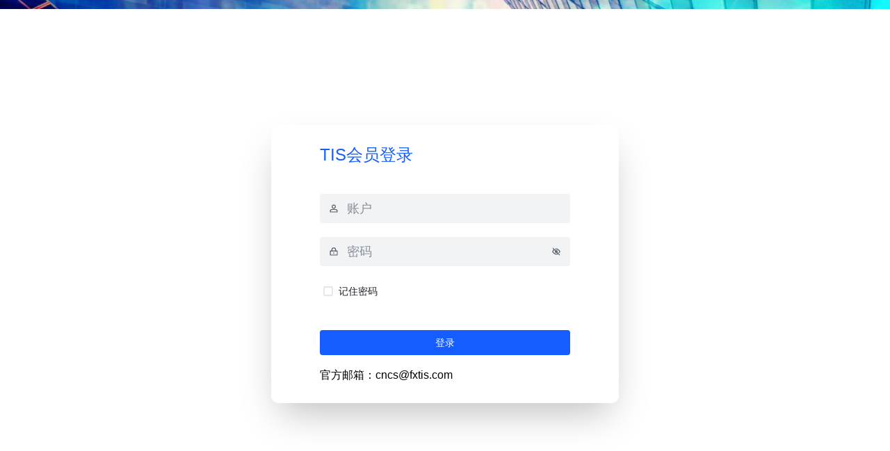

--- FILE ---
content_type: text/html
request_url: https://www.fxtis.com/news/43.html
body_size: 2010
content:
<!DOCTYPE html>
<html lang="en">
  <head>
    <meta charset="UTF-8" />
    <!-- <link rel="shortcut icon" type="image/x-icon" href="/favicon.ico" /> -->
    <meta name="renderer" content="webkit" />
    <meta
      name="viewport"
      content="width=device-width, initial-scale=1.0, user-scalable=no"
    />
    <meta http-equiv="pragma" content="no-cache" />
    <meta
      http-equiv="cache-control"
      content="no-cache, no-store, must-revalidate"
    />
    <meta http-equiv="expires" content="0" />
    <title></title>
    <script type="module" crossorigin src="/assets/index-40647bec.js"></script>
    <link rel="modulepreload" crossorigin href="/js/@vue/@vue.40004b8b.js">
    <link rel="modulepreload" crossorigin href="/js/resize-observer-polyfill/resize-observer-polyfill.ad543aa3.js">
    <link rel="modulepreload" crossorigin href="/js/compute-scroll-into-view/compute-scroll-into-view.2962e95c.js">
    <link rel="modulepreload" crossorigin href="/js/b-tween/b-tween.5055d79e.js">
    <link rel="modulepreload" crossorigin href="/js/dayjs/dayjs.4864ae82.js">
    <link rel="modulepreload" crossorigin href="/js/number-precision/number-precision.d9b928a1.js">
    <link rel="modulepreload" crossorigin href="/js/scroll-into-view-if-needed/scroll-into-view-if-needed.f139de06.js">
    <link rel="modulepreload" crossorigin href="/js/b-validate/b-validate.8320e033.js">
    <link rel="modulepreload" crossorigin href="/js/color-name/color-name.b7949e8c.js">
    <link rel="modulepreload" crossorigin href="/js/is-arrayish/is-arrayish.cae84214.js">
    <link rel="modulepreload" crossorigin href="/js/simple-swizzle/simple-swizzle.606a1714.js">
    <link rel="modulepreload" crossorigin href="/js/color-string/color-string.e469da22.js">
    <link rel="modulepreload" crossorigin href="/js/color-convert/color-convert.df570d8a.js">
    <link rel="modulepreload" crossorigin href="/js/color/color.42cc5fbe.js">
    <link rel="modulepreload" crossorigin href="/js/vue/vue.5b2f1198.js">
    <link rel="modulepreload" crossorigin href="/js/@arco-design/@arco-design.607e37ed.js">
    <link rel="modulepreload" crossorigin href="/js/pinia/pinia.c566e158.js">
    <link rel="modulepreload" crossorigin href="/js/crypto-js/crypto-js.97906d73.js">
    <link rel="modulepreload" crossorigin href="/js/highcharts/highcharts.23cd1a18.js">
    <link rel="modulepreload" crossorigin href="/js/axios/axios.fb7d3bb8.js">
    <link rel="modulepreload" crossorigin href="/js/lodash/lodash.60f75f7b.js">
    <link rel="modulepreload" crossorigin href="/js/has-symbols/has-symbols.456daba2.js">
    <link rel="modulepreload" crossorigin href="/js/has-proto/has-proto.4a87f140.js">
    <link rel="modulepreload" crossorigin href="/js/function-bind/function-bind.afbcd6f2.js">
    <link rel="modulepreload" crossorigin href="/js/hasown/hasown.aebd488c.js">
    <link rel="modulepreload" crossorigin href="/js/get-intrinsic/get-intrinsic.b18f241f.js">
    <link rel="modulepreload" crossorigin href="/js/has-property-descriptors/has-property-descriptors.b7b61e35.js">
    <link rel="modulepreload" crossorigin href="/js/gopd/gopd.d8771a55.js">
    <link rel="modulepreload" crossorigin href="/js/define-data-property/define-data-property.515baad3.js">
    <link rel="modulepreload" crossorigin href="/js/set-function-length/set-function-length.5841165c.js">
    <link rel="modulepreload" crossorigin href="/js/call-bind/call-bind.d2104ecb.js">
    <link rel="modulepreload" crossorigin href="/js/object-inspect/object-inspect.10b854fd.js">
    <link rel="modulepreload" crossorigin href="/js/side-channel/side-channel.3020fd9e.js">
    <link rel="modulepreload" crossorigin href="/js/qs/qs.cae3a942.js">
    <link rel="modulepreload" crossorigin href="/js/vue-router/vue-router.0c8a5294.js">
    <link rel="modulepreload" crossorigin href="/js/nprogress/nprogress.46fa8369.js">
    <link rel="modulepreload" crossorigin href="/js/jsencrypt/jsencrypt.43f479c1.js">
    <link rel="modulepreload" crossorigin href="/js/base64-js/base64-js.23df6705.js">
    <link rel="modulepreload" crossorigin href="/js/ieee754/ieee754.a3681afb.js">
    <link rel="modulepreload" crossorigin href="/js/buffer/buffer.3344d9f9.js">
    <link rel="modulepreload" crossorigin href="/js/highcharts-vue/highcharts-vue.5a21686d.js">
    <link rel="modulepreload" crossorigin href="/js/@intlify/@intlify.f4767e63.js">
    <link rel="modulepreload" crossorigin href="/js/vue-i18n/vue-i18n.ca3a5ab4.js">
    <link rel="stylesheet" href="/assets/nprogress-5466ebbd.css">
    <link rel="stylesheet" href="/assets/index-eab3fe76.css">
    <link rel="stylesheet" href="/assets/@arco-themes-7bc61c8d.css">
  </head>

  <body>
    <noscript>
      <strong>你的浏览器未开启javascript支持，请开启后刷新页面访问！</strong>
    </noscript>
    <div id="app" class="ma-ui">
      <div class="app-loading">
        <!-- <div class="app-loading__logo"><img src="/vite.svg" /></div> -->
        <div class="app-loading-text">
          <span class="app-loading-preloader">L</span>
          <span class="app-loading-preloader">o</span>
          <span class="app-loading-preloader">a</span>
          <span class="app-loading-preloader">d</span>
          <span class="app-loading-preloader">i</span>
          <span class="app-loading-preloader">n</span>
          <span class="app-loading-preloader">g</span>
          <div class="app-loading-viewtext-container">
            <span class="app-loading-viewtext">L</span>
            <span class="app-loading-viewtext">o</span>
            <span class="app-loading-viewtext">a</span>
            <span class="app-loading-viewtext">d</span>
            <span class="app-loading-viewtext">i</span>
            <span class="app-loading-viewtext">n</span>
            <span class="app-loading-viewtext">g</span>
          </div>
        </div>
      </div>
    </div>
    <style>
      html,
      body,
      #app {
        height: 100%;
        overflow: hidden;
        transition-property: filter;
        transition-duration: 1s;
      }

      .app-loading {
        position: absolute;
        top: 0px;
        left: 0px;
        right: 0px;
        bottom: 0px;
        display: flex;
        justify-content: center;
        align-items: center;
        flex-direction: column;
      }

      .app-loading__logo {
        width: 78px;
        padding-left: 5px;
        margin-top: -5%;
      }

      .app-loading-text {
        position: relative;
        margin-top: 1rem;
      }

      .app-loading-preloader,
      .app-loading-viewtext {
        font-size: 3.5rem;
        color: #ddd;
        font-weight: bold;
      }

      .app-loading-viewtext-container {
        display: flex;
        flex-direction: row;
        position: absolute;
        letter-spacing: 4.3px;
        top: -5px;
      }

      .app-loading-viewtext {
        color: #333;
        animation: loader 4s infinite;
        transform: rotateY(-90deg);
      }

      .app-loading-viewtext-container span:nth-child(1) {
        animation-delay: 0.2s;
      }
      .app-loading-viewtext-container span:nth-child(2) {
        animation-delay: 0.4s;
      }
      .app-loading-viewtext-container span:nth-child(3) {
        animation-delay: 0.6s;
      }
      .app-loading-viewtext-container span:nth-child(4) {
        animation-delay: 0.8s;
      }
      .app-loading-viewtext-container span:nth-child(5) {
        animation-delay: 1s;
      }
      .app-loading-viewtext-container span:nth-child(6) {
        animation-delay: 1.2s;
      }
      .app-loading-viewtext-container span:nth-child(7) {
        animation-delay: 1.4s;
      }
      .app-loading-viewtext-container span:nth-child(8) {
        animation-delay: 1.6s;
      }
      .app-loading-viewtext-container span:nth-child(9) {
        animation-delay: 1.8s;
      }

      @keyframes loader {
        0%,
        75%,
        100% {
          opacity: 0;
          transform: rotateY(-90deg);
        }

        25%,
        50% {
          opacity: 1;
          transform: rotateY(0deg);
        }
      }
    </style>
    
  </body>
</html>


--- FILE ---
content_type: text/css
request_url: https://www.fxtis.com/assets/index-eab3fe76.css
body_size: 6482
content:
.arco-tabs-nav-type-card .arco-tabs-tab-active,.arco-tabs-nav-type-card .arco-tabs-tab-active:hover{border-bottom-color:var(--color-primary-6)!important}body{--color-up: red;--color-down: green;--color-sell: #2ba36b;--color-buy: #b84b24}.up{color:var(--color-up)}.down{color:var(--color-down)}.buy{color:var(--color-buy)}.sell{color:var(--color-sell)}.arco-modal-close-btn{padding:5px!important;font-size:18px!important}.arco-input-size-large{font-size:18px!important}@media screen and (max-width: 768px){.arco-picker-range-wrapper{flex-direction:column}.arco-picker-body,.arco-picker-week-list{padding:0!important}}[mine-skin=mine] .arco-menu-light .arco-menu-item .arco-icon,[mine-skin=mine] .arco-menu-inline-header .arco-icon{color:var(--color-text-1)}[mine-skin=mine] .arco-trigger-menu .arco-trigger-menu-has-icon .arco-trigger-menu-icon,[mine-skin=mine] .sys-menus .arco-menu-icon .icon{fill:var(--color-text-2)}[mine-skin=mine] .arco-menu-light .arco-menu-item.arco-menu-selected .arco-icon{color:rgb(var(--primary-6))}[mine-skin=mine] .layout-banner-header .banner-menus li.active{background-color:rgb(var(--primary-1));color:rgb(var(--primary-6));fill:rgb(var(--primary-6))}[mine-skin=mine] .layout-columns-left-panel .sider{background-color:var(--color-bg-1)}[mine-skin=mine] .parent-menu{color:var(--color-text-2);fill:var(--color-text-2)}[mine-skin=mine] .parent-menu:hover{background-color:var(--color-fill-2);fill:var(--color-text-2)}[mine-skin=mine] .parent-menu.active{background-color:rgb(var(--primary-1));color:rgb(var(--primary-6));fill:rgb(var(--primary-6))}[mine-skin=mine] .sys-menus .arco-menu-item.arco-menu-selected .icon{fill:rgb(var(--primary-6))}[mine-skin=city] .main-container{background-image:url(/assets/background-8b1bacda.jpg)!important;background-size:cover}[mine-skin=city] .logo{border-bottom:0}[mine-skin=city] .sys-menus .arco-menu-icon .icon{fill:#fff}[mine-skin=city] .layout-classic-header .layout-classic-header-container,[mine-skin=city] .arco-layout-sider,[mine-skin=city] .arco-layout-sider-light,[mine-skin=city] .arco-menu-light,[mine-skin=city] .tags-container,[mine-skin=city] .tags-container .tags,[mine-skin=city] .layout-banner-header{background:none}[mine-skin=city] .tags-container,[mine-skin=city] .tags,[mine-skin=city] .layout-banner-header{border:0}[mine-skin=city] .tags-container .tags{border:0px}[mine-skin=city] .logo span,[mine-skin=city] .arco-breadcrumb div,[mine-skin=city] .arco-breadcrumb-item:last-child .layout-banner-header .banner-menus li.active,[mine-skin=city] .arco-menu-light .arco-menu-pop-header,[mine-skin=city] .layout-banner-header .banner-menus li{color:var(--color-white);fill:var(--color-white)}[mine-skin=city] .layout-banner-header .banner-menus li:hover{background-color:#0003}[mine-skin=city] .layout-banner-header .banner-menus li.active{background-color:#00000080}[mine-skin=city] .operation-area .arco-btn-secondary{background-color:#0003;color:#fff}[mine-skin=city] .operation-area .arco-btn-secondary:hover,[mine-skin=city] .operation-area .arco-btn-secondary[type=button]:hover{background-color:#00000080;color:#fff}[mine-skin=city] .arco-menu-light .arco-menu-item{background-color:#0000;color:#fff;fill:#fff}[mine-skin=city] .arco-menu-light .arco-menu-item:hover,[mine-skin=city] .arco-menu-light .arco-menu-inline-header:hover,[mine-skin=city] .arco-menu-light .arco-menu-item.arco-menu-selected{background-color:#00000059}[mine-skin=city] .ma-menu .icon,[mine-skin=city] .arco-menu-selected .icon{fill:#fff}[mine-skin=city] .arco-menu-light .arco-menu-inline-header,[mine-skin=city] .arco-menu-light .arco-menu-pop-header,[mine-skin=city] .arco-menu-light .arco-menu-collapse-button,[mine-skin=city] .arco-menu-light .arco-menu-collapse-button:hover{background-color:#fff0}[mine-skin=city] .arco-menu-light .arco-menu-inline-header.arco-menu-selected:hover,[mine-skin=city] .arco-menu-light .arco-menu-pop-header:hover,[mine-skin=city] .arco-menu-light .arco-menu-pop-header.arco-menu-selected,[mine-skin=city] .arco-menu-light.arco-menu-horizontal .arco-menu-pop-header.arco-menu-selected:hover{background-color:#00000059}[mine-skin=city] .arco-menu-light .arco-menu-pop-header .arco-icon,[mine-skin=city] .arco-menu-light .arco-menu-pop-header.arco-menu-selected .arco-menu-icon,[mine-skin=city] .arco-menu-light .arco-menu-item .arco-icon,[mine-skin=city] .arco-menu-light .arco-menu-item .arco-menu-icon,[mine-skin=city] .arco-menu-light .arco-menu-inline-header .arco-icon,[mine-skin=city] .arco-menu-light .arco-menu-inline-header{color:#fff}[mine-skin=city] .layout-banner-header .banner-menus li.active{background:rgb(var(--primary-6))}[mine-skin=city] .work-area{background-color:#ffffffd9;border-radius:4px}[mine-skin=city] .layout-columns-left-panel .menu-title{height:51px;padding-left:10px;font-weight:700;color:#fff;background-color:#fff0;border-bottom:none}[mine-skin=city] .layout-columns-right-panel,[mine-skin=city] .layout-columns-right-panel .layout-header{background-color:#fff0;box-shadow:none}[mine-skin=city] .layout-columns-right-panel .work-area,[mine-skin=city] .layout-columns-right-panel .layout-header .work-area{height:calc(100% - 85px)}[mine-skin=city] .layout-columns-left-panel .sider{background-color:#0003}[mine-skin=city][arco-theme=dark] .work-area{background-color:#000c}[mine-skin=city][arco-theme=dark] .arco-trigger-menu .arco-trigger-menu-has-icon .arco-trigger-menu-icon{fill:#fff}[mine-skin=businessGray] .logo{border-bottom:0}[mine-skin=businessGray] .layout-classic-header .layout-classic-header-container,[mine-skin=businessGray] .arco-layout-sider,[mine-skin=businessGray] .arco-layout-sider-light,[mine-skin=businessGray] .arco-menu-light,[mine-skin=businessGray] .tags-container,[mine-skin=businessGray] .tags-container .tags,[mine-skin=businessGray] .layout-banner-header{background:#2c3643}[mine-skin=businessGray] .tags-container,[mine-skin=businessGray] .tags-container .tags,[mine-skin=businessGray] .layout-banner-header{border:0}[mine-skin=businessGray] .tags-container .tags{border-top:0px}[mine-skin=businessGray] .logo span,[mine-skin=businessGray] .arco-breadcrumb div,[mine-skin=businessGray] .arco-breadcrumb-item:last-child .layout-banner-header .banner-menus li.active,[mine-skin=businessGray] .arco-menu-light .arco-menu-pop-header,[mine-skin=businessGray] .sys-menus .arco-menu-icon .icon,[mine-skin=businessGray] .layout-banner-header .banner-menus li{color:var(--color-white);fill:var(--color-white)}[mine-skin=businessGray] .layout-banner-header .banner-menus li:hover,[mine-skin=businessGray] .arco-menu-light.arco-menu-horizontal .arco-menu-pop-header.arco-menu-selected:hover{background-color:#0003}[mine-skin=businessGray] .layout-banner-header .banner-menus li.active{background-color:#00000080}[mine-skin=businessGray] .operation-area .arco-btn-secondary{background-color:#0003;color:#fff}[mine-skin=businessGray] .operation-area .arco-btn-secondary:hover,[mine-skin=businessGray] .operation-area .arco-btn-secondary[type=button]:hover{background-color:#00000080;color:#fff}[mine-skin=businessGray] .arco-menu-light .arco-menu-item{background-color:#0000;color:#fff;fill:#fff}[mine-skin=businessGray] .arco-menu-light .arco-menu-item:hover,[mine-skin=businessGray] .arco-menu-light .arco-menu-inline-header:hover,[mine-skin=businessGray] .arco-menu-light .arco-menu-item.arco-menu-selected{background-color:#00000059}[mine-skin=businessGray] .ma-menu .icon,[mine-skin=businessGray] .arco-menu-selected .icon{fill:#fff}[mine-skin=businessGray] .arco-menu-light .arco-menu-inline-header,[mine-skin=businessGray] .arco-menu-light .arco-menu-pop-header,[mine-skin=businessGray] .arco-menu-light .arco-menu-collapse-button,[mine-skin=businessGray] .arco-menu-light .arco-menu-collapse-button:hover{background-color:#fff0}[mine-skin=businessGray] .arco-menu-light .arco-menu-inline-header.arco-menu-selected:hover,[mine-skin=businessGray] .arco-menu-light .arco-menu-pop-header:hover,[mine-skin=businessGray] .arco-menu-light .arco-menu-pop-header.arco-menu-selected{background-color:#00000059}[mine-skin=businessGray] .arco-menu-light .arco-menu-pop-header .arco-icon,[mine-skin=businessGray] .arco-menu-light .arco-menu-pop-header.arco-menu-selected .arco-menu-icon,[mine-skin=businessGray] .arco-menu-light .arco-menu-item .arco-icon,[mine-skin=businessGray] .arco-menu-light .arco-menu-item .arco-menu-icon,[mine-skin=businessGray] .arco-menu-light .arco-menu-inline-header .arco-icon,[mine-skin=businessGray] .arco-menu-light .arco-menu-inline-header{color:#fff}[mine-skin=businessGray] .layout-banner-header .banner-menus li.active{background:rgb(var(--primary-6))}[mine-skin=businessGray] .layout-columns-left-panel .menu-title{height:51px;padding-left:10px;font-weight:700;color:#fff;background-color:#2c3643;border-bottom:none}[mine-skin=businessGray] .layout-columns-right-panel,[mine-skin=businessGray] .layout-columns-right-panel .layout-header{background-color:#2c3643;box-shadow:none}[mine-skin=businessGray] .layout-columns-right-panel .work-area,[mine-skin=businessGray] .layout-columns-right-panel .layout-header .work-area{height:calc(100% - 87px)}[mine-skin=businessGray] .layout-columns-left-panel .sider{background-color:#20262e}[mine-skin=businessGray] .tags a{border-radius:0}[mine-skin=businessGray] .tags a.active{background-color:#555}.sys-menus .arco-trigger-popup .icon{fill:var(--color-text-1)}[mine-skin=businessGray][arco-theme=dark] .arco-trigger-menu .arco-trigger-menu-has-icon .arco-trigger-menu-icon{fill:#fff}*,:before,:after{box-sizing:border-box;border-width:0;border-style:solid;border-color:#e5e7eb}:before,:after{--tw-content: ""}html,:host{line-height:1.5;-webkit-text-size-adjust:100%;-moz-tab-size:4;-o-tab-size:4;tab-size:4;font-family:Graphik,sans-serif;font-feature-settings:normal;font-variation-settings:normal;-webkit-tap-highlight-color:transparent}body{margin:0;line-height:inherit}hr{height:0;color:inherit;border-top-width:1px}abbr:where([title]){-webkit-text-decoration:underline dotted;text-decoration:underline dotted}h1,h2,h3,h4,h5,h6{font-size:inherit;font-weight:inherit}a{color:inherit;text-decoration:inherit}b,strong{font-weight:bolder}code,kbd,samp,pre{font-family:ui-monospace,SFMono-Regular,Menlo,Monaco,Consolas,Liberation Mono,Courier New,monospace;font-feature-settings:normal;font-variation-settings:normal;font-size:1em}small{font-size:80%}sub,sup{font-size:75%;line-height:0;position:relative;vertical-align:baseline}sub{bottom:-.25em}sup{top:-.5em}table{text-indent:0;border-color:inherit;border-collapse:collapse}button,input,optgroup,select,textarea{font-family:inherit;font-feature-settings:inherit;font-variation-settings:inherit;font-size:100%;font-weight:inherit;line-height:inherit;letter-spacing:inherit;color:inherit;margin:0;padding:0}button,select{text-transform:none}button,input:where([type=button]),input:where([type=reset]),input:where([type=submit]){-webkit-appearance:button;background-color:transparent;background-image:none}:-moz-focusring{outline:auto}:-moz-ui-invalid{box-shadow:none}progress{vertical-align:baseline}::-webkit-inner-spin-button,::-webkit-outer-spin-button{height:auto}[type=search]{-webkit-appearance:textfield;outline-offset:-2px}::-webkit-search-decoration{-webkit-appearance:none}::-webkit-file-upload-button{-webkit-appearance:button;font:inherit}summary{display:list-item}blockquote,dl,dd,h1,h2,h3,h4,h5,h6,hr,figure,p,pre{margin:0}fieldset{margin:0;padding:0}legend{padding:0}ol,ul,menu{list-style:none;margin:0;padding:0}dialog{padding:0}textarea{resize:vertical}input::-moz-placeholder,textarea::-moz-placeholder{opacity:1;color:#9ca3af}input::placeholder,textarea::placeholder{opacity:1;color:#9ca3af}button,[role=button]{cursor:pointer}:disabled{cursor:default}img,svg,video,canvas,audio,iframe,embed,object{display:block;vertical-align:middle}img,video{max-width:100%;height:auto}[hidden]{display:none}*,:before,:after{--tw-border-spacing-x: 0;--tw-border-spacing-y: 0;--tw-translate-x: 0;--tw-translate-y: 0;--tw-rotate: 0;--tw-skew-x: 0;--tw-skew-y: 0;--tw-scale-x: 1;--tw-scale-y: 1;--tw-pan-x: ;--tw-pan-y: ;--tw-pinch-zoom: ;--tw-scroll-snap-strictness: proximity;--tw-gradient-from-position: ;--tw-gradient-via-position: ;--tw-gradient-to-position: ;--tw-ordinal: ;--tw-slashed-zero: ;--tw-numeric-figure: ;--tw-numeric-spacing: ;--tw-numeric-fraction: ;--tw-ring-inset: ;--tw-ring-offset-width: 0px;--tw-ring-offset-color: #fff;--tw-ring-color: rgb(59 130 246 / .5);--tw-ring-offset-shadow: 0 0 #0000;--tw-ring-shadow: 0 0 #0000;--tw-shadow: 0 0 #0000;--tw-shadow-colored: 0 0 #0000;--tw-blur: ;--tw-brightness: ;--tw-contrast: ;--tw-grayscale: ;--tw-hue-rotate: ;--tw-invert: ;--tw-saturate: ;--tw-sepia: ;--tw-drop-shadow: ;--tw-backdrop-blur: ;--tw-backdrop-brightness: ;--tw-backdrop-contrast: ;--tw-backdrop-grayscale: ;--tw-backdrop-hue-rotate: ;--tw-backdrop-invert: ;--tw-backdrop-opacity: ;--tw-backdrop-saturate: ;--tw-backdrop-sepia: ;--tw-contain-size: ;--tw-contain-layout: ;--tw-contain-paint: ;--tw-contain-style: }::backdrop{--tw-border-spacing-x: 0;--tw-border-spacing-y: 0;--tw-translate-x: 0;--tw-translate-y: 0;--tw-rotate: 0;--tw-skew-x: 0;--tw-skew-y: 0;--tw-scale-x: 1;--tw-scale-y: 1;--tw-pan-x: ;--tw-pan-y: ;--tw-pinch-zoom: ;--tw-scroll-snap-strictness: proximity;--tw-gradient-from-position: ;--tw-gradient-via-position: ;--tw-gradient-to-position: ;--tw-ordinal: ;--tw-slashed-zero: ;--tw-numeric-figure: ;--tw-numeric-spacing: ;--tw-numeric-fraction: ;--tw-ring-inset: ;--tw-ring-offset-width: 0px;--tw-ring-offset-color: #fff;--tw-ring-color: rgb(59 130 246 / .5);--tw-ring-offset-shadow: 0 0 #0000;--tw-ring-shadow: 0 0 #0000;--tw-shadow: 0 0 #0000;--tw-shadow-colored: 0 0 #0000;--tw-blur: ;--tw-brightness: ;--tw-contrast: ;--tw-grayscale: ;--tw-hue-rotate: ;--tw-invert: ;--tw-saturate: ;--tw-sepia: ;--tw-drop-shadow: ;--tw-backdrop-blur: ;--tw-backdrop-brightness: ;--tw-backdrop-contrast: ;--tw-backdrop-grayscale: ;--tw-backdrop-hue-rotate: ;--tw-backdrop-invert: ;--tw-backdrop-opacity: ;--tw-backdrop-saturate: ;--tw-backdrop-sepia: ;--tw-contain-size: ;--tw-contain-layout: ;--tw-contain-paint: ;--tw-contain-style: }.container{width:100%}@media (min-width: 640px){.container{max-width:640px}}@media (min-width: 768px){.container{max-width:768px}}@media (min-width: 1024px){.container{max-width:1024px}}@media (min-width: 1280px){.container{max-width:1280px}}@media (min-width: 1536px){.container{max-width:1536px}}.\!visible{visibility:visible!important}.visible{visibility:visible}.fixed{position:fixed}.absolute{position:absolute}.relative{position:relative}.bottom-0{bottom:0}.bottom-px{bottom:1px}.mx-auto{margin-left:auto;margin-right:auto}.my-1{margin-top:.25rem;margin-bottom:.25rem}.my-2{margin-top:.5rem;margin-bottom:.5rem}.my-3{margin-top:.75rem;margin-bottom:.75rem}.mb-10{margin-bottom:2.5rem}.mb-2{margin-bottom:.5rem}.mb-8{margin-bottom:2rem}.ml-3{margin-left:.75rem}.mr-2{margin-right:.5rem}.mt-1{margin-top:.25rem}.mt-10{margin-top:2.5rem}.mt-2{margin-top:.5rem}.mt-20{margin-top:5rem}.mt-3{margin-top:.75rem}.mt-5{margin-top:1.25rem}.block{display:block}.flex{display:flex}.table{display:table}.contents{display:contents}.hidden{display:none}.h-0{height:0px}.h-10{height:2.5rem}.h-24{height:6rem}.h-96{height:24rem}.h-full{height:100%}.min-h-56{min-height:14rem}.w-1\/12{width:8.333333%}.w-1\/2{width:50%}.w-1\/3{width:33.333333%}.w-11\/12{width:91.666667%}.w-2\/12{width:16.666667%}.w-2\/5{width:40%}.w-20{width:5rem}.w-3\/12{width:25%}.w-32{width:8rem}.w-4\/12{width:33.333333%}.w-48{width:12rem}.w-full{width:100%}.w-screen{width:100vw}.min-w-16{min-width:4rem}.min-w-20{min-width:5rem}.min-w-32{min-width:8rem}.min-w-36{min-width:9rem}.max-w-96{max-width:24rem}.max-w-lg{max-width:32rem}.max-w-screen-md{max-width:768px}.flex-1{flex:1 1 0%}.basis-1\/12{flex-basis:8.333333%}.basis-2\/12{flex-basis:16.666667%}.basis-3\/12{flex-basis:25%}.transform{transform:translate(var(--tw-translate-x),var(--tw-translate-y)) rotate(var(--tw-rotate)) skew(var(--tw-skew-x)) skewY(var(--tw-skew-y)) scaleX(var(--tw-scale-x)) scaleY(var(--tw-scale-y))}@keyframes pulse{50%{opacity:.5}}.animate-pulse{animation:pulse 2s cubic-bezier(.4,0,.6,1) infinite}.cursor-pointer{cursor:pointer}.resize{resize:both}.flex-col{flex-direction:column}.flex-wrap{flex-wrap:wrap}.items-center{align-items:center}.justify-start{justify-content:flex-start}.justify-end{justify-content:flex-end}.justify-center{justify-content:center}.justify-between{justify-content:space-between}.gap-10{gap:2.5rem}.gap-2{gap:.5rem}.gap-x-5{-moz-column-gap:1.25rem;column-gap:1.25rem}.space-x-1>:not([hidden])~:not([hidden]){--tw-space-x-reverse: 0;margin-right:calc(.25rem * var(--tw-space-x-reverse));margin-left:calc(.25rem * calc(1 - var(--tw-space-x-reverse)))}.space-x-10>:not([hidden])~:not([hidden]){--tw-space-x-reverse: 0;margin-right:calc(2.5rem * var(--tw-space-x-reverse));margin-left:calc(2.5rem * calc(1 - var(--tw-space-x-reverse)))}.space-x-2>:not([hidden])~:not([hidden]){--tw-space-x-reverse: 0;margin-right:calc(.5rem * var(--tw-space-x-reverse));margin-left:calc(.5rem * calc(1 - var(--tw-space-x-reverse)))}.space-x-4>:not([hidden])~:not([hidden]){--tw-space-x-reverse: 0;margin-right:calc(1rem * var(--tw-space-x-reverse));margin-left:calc(1rem * calc(1 - var(--tw-space-x-reverse)))}.space-x-5>:not([hidden])~:not([hidden]){--tw-space-x-reverse: 0;margin-right:calc(1.25rem * var(--tw-space-x-reverse));margin-left:calc(1.25rem * calc(1 - var(--tw-space-x-reverse)))}.overflow-hidden{overflow:hidden}.overflow-y-auto{overflow-y:auto}.text-nowrap{text-wrap:nowrap}.rounded{border-radius:.25rem}.rounded-full{border-radius:9999px}.rounded-md{border-radius:.375rem}.rounded-sm{border-radius:.125rem}.border{border-width:1px}.border-slate-200{--tw-border-opacity: 1;border-color:rgb(226 232 240 / var(--tw-border-opacity))}.bg-gray-100{--tw-bg-opacity: 1;background-color:rgb(243 244 246 / var(--tw-bg-opacity))}.bg-white{--tw-bg-opacity: 1;background-color:rgb(255 255 255 / var(--tw-bg-opacity))}.p-0{padding:0}.p-1{padding:.25rem}.p-10{padding:2.5rem}.p-2{padding:.5rem}.p-3{padding:.75rem}.p-4{padding:1rem}.p-5{padding:1.25rem}.p-7{padding:1.75rem}.px-0{padding-left:0;padding-right:0}.px-1{padding-left:.25rem;padding-right:.25rem}.px-1\.5{padding-left:.375rem;padding-right:.375rem}.px-10{padding-left:2.5rem;padding-right:2.5rem}.px-2{padding-left:.5rem;padding-right:.5rem}.px-3{padding-left:.75rem;padding-right:.75rem}.px-4{padding-left:1rem;padding-right:1rem}.px-5{padding-left:1.25rem;padding-right:1.25rem}.py-1{padding-top:.25rem;padding-bottom:.25rem}.py-10{padding-top:2.5rem;padding-bottom:2.5rem}.py-3{padding-top:.75rem;padding-bottom:.75rem}.py-5{padding-top:1.25rem;padding-bottom:1.25rem}.pb-0{padding-bottom:0}.pb-10{padding-bottom:2.5rem}.pb-3{padding-bottom:.75rem}.pb-5{padding-bottom:1.25rem}.pb-6{padding-bottom:1.5rem}.pl-5{padding-left:1.25rem}.pr-20{padding-right:5rem}.pr-5{padding-right:1.25rem}.pt-3{padding-top:.75rem}.text-center{text-align:center}.text-2xl{font-size:1.5rem;line-height:2rem}.text-3xl{font-size:1.875rem;line-height:2.25rem}.text-5xl{font-size:3rem;line-height:1}.text-base{font-size:1rem;line-height:1.5rem}.text-base\/7{font-size:1rem;line-height:1.75rem}.text-lg{font-size:1.125rem;line-height:1.75rem}.text-sm{font-size:.875rem;line-height:1.25rem}.text-xl{font-size:1.25rem;line-height:1.75rem}.text-xs{font-size:.75rem;line-height:1rem}.font-bold{font-weight:700}.text-blue-600{--tw-text-opacity: 1;color:rgb(37 99 235 / var(--tw-text-opacity))}.text-gray-400{--tw-text-opacity: 1;color:rgb(156 163 175 / var(--tw-text-opacity))}.text-orange-600{--tw-text-opacity: 1;color:rgb(234 88 12 / var(--tw-text-opacity))}.text-red-500{--tw-text-opacity: 1;color:rgb(239 68 68 / var(--tw-text-opacity))}.text-red-600{--tw-text-opacity: 1;color:rgb(220 38 38 / var(--tw-text-opacity))}.text-red-900{--tw-text-opacity: 1;color:rgb(127 29 29 / var(--tw-text-opacity))}.text-white{--tw-text-opacity: 1;color:rgb(255 255 255 / var(--tw-text-opacity))}.underline{text-decoration-line:underline}.shadow-2xl{--tw-shadow: 0 25px 50px -12px rgb(0 0 0 / .25);--tw-shadow-colored: 0 25px 50px -12px var(--tw-shadow-color);box-shadow:var(--tw-ring-offset-shadow, 0 0 #0000),var(--tw-ring-shadow, 0 0 #0000),var(--tw-shadow)}.outline{outline-style:solid}.blur{--tw-blur: blur(8px);filter:var(--tw-blur) var(--tw-brightness) var(--tw-contrast) var(--tw-grayscale) var(--tw-hue-rotate) var(--tw-invert) var(--tw-saturate) var(--tw-sepia) var(--tw-drop-shadow)}.filter{filter:var(--tw-blur) var(--tw-brightness) var(--tw-contrast) var(--tw-grayscale) var(--tw-hue-rotate) var(--tw-invert) var(--tw-saturate) var(--tw-sepia) var(--tw-drop-shadow)}.backdrop-filter{-webkit-backdrop-filter:var(--tw-backdrop-blur) var(--tw-backdrop-brightness) var(--tw-backdrop-contrast) var(--tw-backdrop-grayscale) var(--tw-backdrop-hue-rotate) var(--tw-backdrop-invert) var(--tw-backdrop-opacity) var(--tw-backdrop-saturate) var(--tw-backdrop-sepia);backdrop-filter:var(--tw-backdrop-blur) var(--tw-backdrop-brightness) var(--tw-backdrop-contrast) var(--tw-backdrop-grayscale) var(--tw-backdrop-hue-rotate) var(--tw-backdrop-invert) var(--tw-backdrop-opacity) var(--tw-backdrop-saturate) var(--tw-backdrop-sepia)}.transition{transition-property:color,background-color,border-color,text-decoration-color,fill,stroke,opacity,box-shadow,transform,filter,-webkit-backdrop-filter;transition-property:color,background-color,border-color,text-decoration-color,fill,stroke,opacity,box-shadow,transform,filter,backdrop-filter;transition-property:color,background-color,border-color,text-decoration-color,fill,stroke,opacity,box-shadow,transform,filter,backdrop-filter,-webkit-backdrop-filter;transition-timing-function:cubic-bezier(.4,0,.2,1);transition-duration:.15s}.hover\:text-blue-600:hover{--tw-text-opacity: 1;color:rgb(37 99 235 / var(--tw-text-opacity))}@media (min-width: 640px){.sm\:mt-10{margin-top:2.5rem}.sm\:mt-5{margin-top:1.25rem}.sm\:block{display:block}.sm\:p-10{padding:2.5rem}.sm\:p-3{padding:.75rem}.sm\:p-5{padding:1.25rem}}@media (min-width: 768px){.md\:w-10\/12{width:83.333333%}.md\:w-6\/12{width:50%}.md\:rounded-r{border-top-right-radius:.25rem;border-bottom-right-radius:.25rem}.md\:p-5{padding:1.25rem}.md\:px-10{padding-left:2.5rem;padding-right:2.5rem}.md\:px-5{padding-left:1.25rem;padding-right:1.25rem}}[arco-theme=dark] .menu-title,[arco-theme=dark] .logo span,[arco-theme=dark] .sys-search-container .results li .title,[arco-theme=dark] .sys-search-container .arco-icon{color:#efefef}[arco-theme=dark] .sys-search-container .icon{fill:#efefef}.ma-fade-enter-active,.ma-fade-leave-active{transition:opacity .15s ease}.ma-fade-enter-from,.ma-fade-leave-to{opacity:0}.ma-slide-right-enter-active,.ma-slide-right-leave-active,.ma-slide-left-enter-active,.ma-slide-left-leave-active{will-change:transform;transition:all .2s ease}.ma-slide-right-enter-from,.ma-slide-left-leave-to{opacity:0;transform:translate(-10px)}.ma-slide-right-leave-to,.ma-slide-left-enter-from{opacity:0;transform:translate(10px)}.ma-slide-down-enter-active,.ma-slide-down-leave-active,.ma-slide-up-enter-active,.ma-slide-up-leave-active{will-change:transform;transition:all .2s ease}.ma-slide-down-enter-from,.ma-slide-up-leave-to{opacity:0;transform:translateY(-10px)}.ma-slide-down-leave-to,.ma-slide-up-enter-from{opacity:0;transform:translateY(10px)}html,body{height:100%}.arco-layout-sider-children{overflow-x:hidden}.arco-switch{background-color:var(--color-fill-4)}.arco-switch-checked{background-color:rgb(var(--primary-6))}.layout,.layout-columns-left-panel,.layout-columns-right-panel{height:100%}.layout-columns-left-panel .sider{padding:5px;height:100%;overflow-y:auto;overflow-x:hidden}.layout-columns-left-panel .layout-menu{position:relative;z-index:3;overflow:hidden}.layout-columns-left-panel .menu-title{height:51px;padding-left:10px;font-weight:700;background-color:var(--color-bg-2);border-bottom:1px solid var(--color-border-1)}.layout-columns-right-panel{width:100%;background-color:var(--color-neutral-2)}.layout-columns-right-panel .layout-header{background-color:var(--color-bg-2);width:100%;box-shadow:1px 1px 2px var(--color-neutral-2)}.layout-banner-header{height:52px;border-bottom:1px solid var(--color-border-1);background-color:var(--color-bg-2)}.layout-banner-header .logo{width:220px;padding-bottom:1px;border-bottom:0}.layout-banner-header .banner-menus li{cursor:pointer;padding:0 15px;height:40px;margin-left:5px;border-radius:4px;color:var(--color-neutral-10);fill:var(--color-neutral-10)}.layout-banner-header .banner-menus li .icon{width:1.1em;height:1.1em;display:inline}.layout-banner-header .banner-menus li:hover{background-color:var(--color-neutral-2)}.layout-banner-header .banner-menus li.active{background-color:rgb(var(--primary-4));color:var(--color-white);fill:var(--color-white)}.layout-banner-content .tags{border-top:0}.layout-classic-sider{box-shadow:none}.layout-classic-header .layout-classic-header-container{background-color:var(--color-bg-2);height:50px}.ma-menu .arco-menu-inner::-webkit-scrollbar,.backend-setting .arco-drawer-body::-webkit-scrollbar,.arco-list::-webkit-scrollbar,.customer-scrollbar::-webkit-scrollbar{width:6px;height:7px}.ma-menu .arco-menu-inner::-webkit-scrollbar-thumb,.backend-setting .arco-drawer-body::-webkit-scrollbar-thumb,.arco-list::-webkit-scrollbar-thumb,.customer-scrollbar::-webkit-scrollbar-thumb{border-radius:10px;background:var(--color-text-4)}.ma-menu .arco-menu-inner::-webkit-scrollbar-thumb:hover,.backend-setting .arco-drawer-body::-webkit-scrollbar-thumb:hover,.arco-list::-webkit-scrollbar-thumb:hover,.customer-scrollbar::-webkit-scrollbar-thumb:hover{border-radius:10px;background:var(--color-text-3)}.ma-menu .arco-menu-inner::-webkit-scrollbar-track,.backend-setting .arco-drawer-body::-webkit-scrollbar-track,.arco-list::-webkit-scrollbar-track,.customer-scrollbar::-webkit-scrollbar-track{border-radius:0;background:var(--color-text-5)}.tags-container{background-color:var(--color-bg-2);border-top:1px solid var(--color-border-1)}.tags-container .tags{border-bottom:1px solid var(--color-border-1);background-color:var(--color-bg-2);height:35px;position:relative;padding:1px 5px 0 1px;display:flex;overflow:hidden;width:100%}.tags-container .tags a{background:var(--color-fill-3);color:var(--color-text-2);font-size:13px;margin-top:3px;position:relative;flex-shrink:0;height:27px;line-height:27px;padding:0 8px;border-radius:4px;cursor:pointer;transition:all .2s;margin-right:4px}.tags-container .tags a .tag-icon{transition:all .2s;color:var(--color-text-2)}.tags-container .tags a .tag-icon:hover{color:rgb(var(--primary-4));background-color:var(--color-bg-2);border-radius:4px}.tags-container .tags a:hover{background:rgb(var(--primary-1))}.tags-container .tags a.active{background:rgb(var(--primary-6));color:var(--color-white)}.tags-container .tags a.active .tag-icon{color:var(--color-white)}.tags-container .tags a.active .tag-icon:hover{color:rgb(var(--primary-4));background-color:var(--color-bg-2)}.tags-container.tags-tool{width:100px}.tags-container .tags-contextmenu{position:fixed;border:1px solid var(--color-border-2);padding:5px 0;z-index:999;width:170px;background-color:var(--color-bg-5);border-radius:4px}.tags-container .tags-contextmenu .arco-divider-horizontal{margin:5px 0}.tags-container .tags-contextmenu li{padding:7px 15px;color:var(--color-text-2);font-size:13px}.tags-container .tags-contextmenu li:hover{background-color:rgb(var(--primary-1));cursor:pointer}.tags-container .tags-contextmenu li.disabled{color:var(--color-text-4);cursor:no-drop}.work-area{background-color:var(--color-neutral-2);color:var(--color-text-2);height:100%;overflow-y:auto}.work-area .content-block-title{color:var(--color-text-1);font-size:1.3em}.work-area .ma-content-block{background-color:var(--color-bg-2);border-radius:2px}.button-menu{position:fixed;bottom:30px;left:20px;z-index:100}.button-menu .button-trigger{display:flex;align-items:center;justify-content:center;width:40px;height:40px;color:var(--color-white);font-size:14px;border-radius:50%;cursor:pointer;transition:all .1s}.button-menu .button-trigger :deep(.icon){margin-left:1px!important}.button-menu .button-trigger:nth-child(1){background-color:var(--color-primary-light-4)}.button-menu .button-trigger:nth-child(1).button-trigger-active{background-color:rgb(var(--primary-6))}.ma-ui.max-size .max-size-exit{display:block}.ma-ui.max-size .ma-ui-slider,.ma-ui.max-size .ma-ui-header,.ma-ui.max-size .ma-ui-menu,.ma-ui.max-size .ma-ui-tags{display:none}.ma-ui .max-size-exit{position:fixed;z-index:9999;top:-45px;left:50%;margin-left:-30px;cursor:pointer;display:none;width:60px;height:60px;text-align:center;fill:var(--color-white);color:var(--color-white);font-size:45px;border-radius:50%;background:rgba(0,0,0,.2);transition:all .3s}.ma-ui .max-size-exit:hover{top:0}


--- FILE ---
content_type: text/css
request_url: https://www.fxtis.com/assets/@arco-themes-7bc61c8d.css
body_size: 67038
content:
/*! normalize.css v8.0.1 | MIT License | github.com/necolas/normalize.css */html{line-height:1.15;-webkit-text-size-adjust:100%;-webkit-font-smoothing:antialiased;-moz-osx-font-smoothing:grayscale}body{margin:0}main{display:block}h1{margin:.67em 0;font-size:2em}hr{box-sizing:content-box;height:0;overflow:visible}pre{font-size:1em;font-family:monospace,monospace}a{background-color:transparent}abbr[title]{text-decoration:underline;-webkit-text-decoration:underline dotted;text-decoration:underline dotted;border-bottom:none}b,strong{font-weight:bolder}code,kbd,samp{font-size:1em;font-family:monospace,monospace}small{font-size:80%}sub,sup{position:relative;font-size:75%;line-height:0;vertical-align:baseline}sub{bottom:-.25em}sup{top:-.5em}img{border-style:none}button,input,optgroup,select,textarea{margin:0;font-size:100%;font-family:inherit;line-height:1.15}button,input{overflow:visible}button,select{text-transform:none}button,[type=button],[type=reset],[type=submit]{-webkit-appearance:button}button::-moz-focus-inner,[type=button]::-moz-focus-inner,[type=reset]::-moz-focus-inner,[type=submit]::-moz-focus-inner{padding:0;border-style:none}button:-moz-focusring,[type=button]:-moz-focusring,[type=reset]:-moz-focusring,[type=submit]:-moz-focusring{outline:1px dotted ButtonText}fieldset{padding:.35em .75em .625em}legend{display:table;box-sizing:border-box;max-width:100%;padding:0;color:inherit;white-space:normal}progress{vertical-align:baseline}textarea{overflow:auto}[type=checkbox],[type=radio]{box-sizing:border-box;padding:0}[type=number]::-webkit-inner-spin-button,[type=number]::-webkit-outer-spin-button{height:auto}[type=search]{outline-offset:-2px;-webkit-appearance:textfield}[type=search]::-webkit-search-decoration{-webkit-appearance:none}::-webkit-file-upload-button{font:inherit;-webkit-appearance:button}details{display:block}summary{display:list-item}template{display:none}[hidden]{display:none}.arco-icon{display:inline-block;width:1em;height:1em;color:inherit;font-style:normal;vertical-align:-2px;outline:none;stroke:currentColor}.arco-icon-loading,.arco-icon-spin{animation:arco-loading-circle 1s infinite cubic-bezier(0,0,1,1)}@keyframes arco-loading-circle{0%{transform:rotate(0)}to{transform:rotate(360deg)}}.arco-icon-hover{position:relative;display:inline-block;cursor:pointer;line-height:12px}.arco-icon-hover .arco-icon{position:relative}.arco-icon-hover:before{position:absolute;display:block;box-sizing:border-box;background-color:transparent;border-radius:var(--border-radius-circle);transition:background-color .1s cubic-bezier(0,0,1,1);content:""}.arco-icon-hover:hover:before{background-color:var(--color-fill-2)}.arco-icon-hover.arco-icon-hover-disabled:before{opacity:0}.arco-icon-hover:before{top:50%;left:50%;width:20px;height:20px;transform:translate(-50%,-50%)}.arco-icon-hover-size-mini{line-height:12px}.arco-icon-hover-size-mini:before{top:50%;left:50%;width:20px;height:20px;transform:translate(-50%,-50%)}.arco-icon-hover-size-small{line-height:12px}.arco-icon-hover-size-small:before{top:50%;left:50%;width:20px;height:20px;transform:translate(-50%,-50%)}.arco-icon-hover-size-large{line-height:12px}.arco-icon-hover-size-large:before{top:50%;left:50%;width:24px;height:24px;transform:translate(-50%,-50%)}.arco-icon-hover-size-huge{line-height:12px}.arco-icon-hover-size-huge:before{top:50%;left:50%;width:24px;height:24px;transform:translate(-50%,-50%)}.fade-in-standard-enter-from,.fade-in-standard-appear-from{opacity:0}.fade-in-standard-enter-to,.fade-in-standard-appear-to{opacity:1}.fade-in-standard-enter-active,.fade-in-standard-appear-active{transition:opacity .3s cubic-bezier(.34,.69,.1,1)}.fade-in-standard-leave-from{opacity:1}.fade-in-standard-leave-to{opacity:0}.fade-in-standard-leave-active{transition:opacity .3s cubic-bezier(.34,.69,.1,1)}.fade-in-enter-from,.fade-in-appear-from{opacity:0}.fade-in-enter-to,.fade-in-appear-to{opacity:1}.fade-in-enter-active,.fade-in-appear-active{transition:opacity .1s cubic-bezier(0,0,1,1)}.fade-in-leave-from{opacity:1}.fade-in-leave-to{opacity:0}.fade-in-leave-active{transition:opacity .1s cubic-bezier(0,0,1,1)}.zoom-in-enter-from,.zoom-in-appear-from{transform:scale(.5);opacity:0}.zoom-in-enter-to,.zoom-in-appear-to{transform:scale(1);opacity:1}.zoom-in-enter-active,.zoom-in-appear-active{transition:opacity .3s cubic-bezier(.34,.69,.1,1),transform .3s cubic-bezier(.34,.69,.1,1)}.zoom-in-leave-from{transform:scale(1);opacity:1}.zoom-in-leave-to{transform:scale(.5);opacity:0}.zoom-in-leave-active{transition:opacity .3s cubic-bezier(.34,.69,.1,1),transform .3s cubic-bezier(.34,.69,.1,1)}.zoom-in-fade-out-enter-from,.zoom-in-fade-out-appear-from{transform:scale(.5);opacity:0}.zoom-in-fade-out-enter-to,.zoom-in-fade-out-appear-to{transform:scale(1);opacity:1}.zoom-in-fade-out-enter-active,.zoom-in-fade-out-appear-active{transition:opacity .3s cubic-bezier(.3,1.3,.3,1),transform .3s cubic-bezier(.3,1.3,.3,1)}.zoom-in-fade-out-leave-from{transform:scale(1);opacity:1}.zoom-in-fade-out-leave-to{transform:scale(.5);opacity:0}.zoom-in-fade-out-leave-active{transition:opacity .3s cubic-bezier(.3,1.3,.3,1),transform .3s cubic-bezier(.3,1.3,.3,1)}.zoom-in-big-enter-from,.zoom-in-big-appear-from{transform:scale(.5);opacity:0}.zoom-in-big-enter-to,.zoom-in-big-appear-to{transform:scale(1);opacity:1}.zoom-in-big-enter-active,.zoom-in-big-appear-active{transition:opacity .2s cubic-bezier(0,0,1,1),transform .2s cubic-bezier(0,0,1,1)}.zoom-in-big-leave-from{transform:scale(1);opacity:1}.zoom-in-big-leave-to{transform:scale(.2);opacity:0}.zoom-in-big-leave-active{transition:opacity .2s cubic-bezier(0,0,1,1),transform .2s cubic-bezier(0,0,1,1)}.zoom-in-left-enter-from,.zoom-in-left-appear-from{transform:scale(.1);opacity:.1}.zoom-in-left-enter-to,.zoom-in-left-appear-to{transform:scale(1);opacity:1}.zoom-in-left-enter-active,.zoom-in-left-appear-active{transform-origin:0 50%;transition:opacity .3s cubic-bezier(0,0,1,1),transform .3s cubic-bezier(.3,1.3,.3,1)}.zoom-in-left-leave-from{transform:scale(1);opacity:1}.zoom-in-left-leave-to{transform:scale(.1);opacity:.1}.zoom-in-left-leave-active{transform-origin:0 50%;transition:opacity .3s cubic-bezier(0,0,1,1),transform .3s cubic-bezier(.3,1.3,.3,1)}.zoom-in-top-enter-from,.zoom-in-top-appear-from{transform:scaleY(.8) translateZ(0);opacity:0}.zoom-in-top-enter-to,.zoom-in-top-appear-to{transform:scaleY(1) translateZ(0);opacity:1}.zoom-in-top-enter-active,.zoom-in-top-appear-active{transform-origin:0 0;transition:transform .3s cubic-bezier(.3,1.3,.3,1),opacity .3s cubic-bezier(.3,1.3,.3,1)}.zoom-in-top-leave-from{transform:scaleY(1) translateZ(0);opacity:1}.zoom-in-top-leave-to{transform:scaleY(.8) translateZ(0);opacity:0}.zoom-in-top-leave-active{transform-origin:0 0;transition:transform .3s cubic-bezier(.3,1.3,.3,1),opacity .3s cubic-bezier(.3,1.3,.3,1)}.zoom-in-bottom-enter-from,.zoom-in-bottom-appear-from{transform:scaleY(.8) translateZ(0);opacity:0}.zoom-in-bottom-enter-to,.zoom-in-bottom-appear-to{transform:scaleY(1) translateZ(0);opacity:1}.zoom-in-bottom-enter-active,.zoom-in-bottom-appear-active{transform-origin:100% 100%;transition:transform .3s cubic-bezier(.3,1.3,.3,1),opacity .3s cubic-bezier(.3,1.3,.3,1)}.zoom-in-bottom-leave-from{transform:scaleY(1) translateZ(0);opacity:1}.zoom-in-bottom-leave-to{transform:scaleY(.8) translateZ(0);opacity:0}.zoom-in-bottom-leave-active{transform-origin:100% 100%;transition:transform .3s cubic-bezier(.3,1.3,.3,1),opacity .3s cubic-bezier(.3,1.3,.3,1)}.slide-dynamic-origin-enter-from,.slide-dynamic-origin-appear-from{transform:scaleY(.9);transform-origin:0 0;opacity:0}.slide-dynamic-origin-enter-to,.slide-dynamic-origin-appear-to{transform:scaleY(1);transform-origin:0 0;opacity:1}.slide-dynamic-origin-enter-active,.slide-dynamic-origin-appear-active{transition:transform .2s cubic-bezier(.34,.69,.1,1),opacity .2s cubic-bezier(.34,.69,.1,1)}.slide-dynamic-origin-leave-from{transform:scaleY(1);transform-origin:0 0;opacity:1}.slide-dynamic-origin-leave-to{transform:scaleY(.9);transform-origin:0 0;opacity:0}.slide-dynamic-origin-leave-active{transition:transform .2s cubic-bezier(.34,.69,.1,1),opacity .2s cubic-bezier(.34,.69,.1,1)}.slide-left-enter-from,.slide-left-appear-from{transform:translate(-100%)}.slide-left-enter-to,.slide-left-appear-to{transform:translate(0)}.slide-left-enter-active,.slide-left-appear-active{transition:transform .3s cubic-bezier(.34,.69,.1,1)}.slide-left-leave-from{transform:translate(0)}.slide-left-leave-to{transform:translate(-100%)}.slide-left-leave-active{transition:transform .3s cubic-bezier(.34,.69,.1,1)}.slide-right-enter-from,.slide-right-appear-from{transform:translate(100%)}.slide-right-enter-to,.slide-right-appear-to{transform:translate(0)}.slide-right-enter-active,.slide-right-appear-active{transition:transform .3s cubic-bezier(.34,.69,.1,1)}.slide-right-leave-from{transform:translate(0)}.slide-right-leave-to{transform:translate(100%)}.slide-right-leave-active{transition:transform .3s cubic-bezier(.34,.69,.1,1)}.slide-top-enter-from,.slide-top-appear-from{transform:translateY(-100%)}.slide-top-enter-to,.slide-top-appear-to{transform:translateY(0)}.slide-top-enter-active,.slide-top-appear-active{transition:transform .3s cubic-bezier(.34,.69,.1,1)}.slide-top-leave-from{transform:translateY(0)}.slide-top-leave-to{transform:translateY(-100%)}.slide-top-leave-active{transition:transform .3s cubic-bezier(.34,.69,.1,1)}.slide-bottom-enter-from,.slide-bottom-appear-from{transform:translateY(100%)}.slide-bottom-enter-to,.slide-bottom-appear-to{transform:translateY(0)}.slide-bottom-enter-active,.slide-bottom-appear-active{transition:transform .3s cubic-bezier(.34,.69,.1,1)}.slide-bottom-leave-from{transform:translateY(0)}.slide-bottom-leave-to{transform:translateY(100%)}.slide-bottom-leave-active{transition:transform .3s cubic-bezier(.34,.69,.1,1)}body{--red-1: 255,236,232;--red-2: 253,205,197;--red-3: 251,172,163;--red-4: 249,137,129;--red-5: 247,101,96;--red-6: 245,63,63;--red-7: 203,39,45;--red-8: 161,21,30;--red-9: 119,8,19;--red-10: 77,0,10;--orangered-1: 255,243,232;--orangered-2: 253,221,195;--orangered-3: 252,197,159;--orangered-4: 250,172,123;--orangered-5: 249,144,87;--orangered-6: 247,114,52;--orangered-7: 204,81,32;--orangered-8: 162,53,17;--orangered-9: 119,31,6;--orangered-10: 77,14,0;--orange-1: 255,247,232;--orange-2: 255,228,186;--orange-3: 255,207,139;--orange-4: 255,182,93;--orange-5: 255,154,46;--orange-6: 255,125,0;--orange-7: 210,95,0;--orange-8: 166,69,0;--orange-9: 121,46,0;--orange-10: 77,27,0;--gold-1: 255,252,232;--gold-2: 253,244,191;--gold-3: 252,233,150;--gold-4: 250,220,109;--gold-5: 249,204,69;--gold-6: 247,186,30;--gold-7: 204,146,19;--gold-8: 162,109,10;--gold-9: 119,75,4;--gold-10: 77,45,0;--yellow-1: 254,255,232;--yellow-2: 254,254,190;--yellow-3: 253,250,148;--yellow-4: 252,242,107;--yellow-5: 251,232,66;--yellow-6: 250,220,25;--yellow-7: 207,175,15;--yellow-8: 163,132,8;--yellow-9: 120,93,3;--yellow-10: 77,56,0;--lime-1: 252,255,232;--lime-2: 237,248,187;--lime-3: 220,241,144;--lime-4: 201,233,104;--lime-5: 181,226,65;--lime-6: 159,219,29;--lime-7: 126,183,18;--lime-8: 95,148,10;--lime-9: 67,112,4;--lime-10: 42,77,0;--green-1: 232,255,234;--green-2: 175,240,181;--green-3: 123,225,136;--green-4: 76,210,99;--green-5: 35,195,67;--green-6: 0,180,42;--green-7: 0,154,41;--green-8: 0,128,38;--green-9: 0,102,34;--green-10: 0,77,28;--cyan-1: 232,255,251;--cyan-2: 183,244,236;--cyan-3: 137,233,224;--cyan-4: 94,223,214;--cyan-5: 55,212,207;--cyan-6: 20,201,201;--cyan-7: 13,165,170;--cyan-8: 7,130,139;--cyan-9: 3,97,108;--cyan-10: 0,66,77;--blue-1: 232,247,255;--blue-2: 195,231,254;--blue-3: 159,212,253;--blue-4: 123,192,252;--blue-5: 87,169,251;--blue-6: 52,145,250;--blue-7: 32,108,207;--blue-8: 17,75,163;--blue-9: 6,48,120;--blue-10: 0,26,77;--arcoblue-1: 232,243,255;--arcoblue-2: 190,218,255;--arcoblue-3: 148,191,255;--arcoblue-4: 106,161,255;--arcoblue-5: 64,128,255;--arcoblue-6: 22,93,255;--arcoblue-7: 14,66,210;--arcoblue-8: 7,44,166;--arcoblue-9: 3,26,121;--arcoblue-10: 0,13,77;--purple-1: 245,232,255;--purple-2: 221,190,246;--purple-3: 195,150,237;--purple-4: 168,113,227;--purple-5: 141,78,218;--purple-6: 114,46,209;--purple-7: 85,29,176;--purple-8: 60,16,143;--purple-9: 39,6,110;--purple-10: 22,0,77;--pinkpurple-1: 255,232,251;--pinkpurple-2: 247,186,239;--pinkpurple-3: 240,142,230;--pinkpurple-4: 232,101,223;--pinkpurple-5: 225,62,219;--pinkpurple-6: 217,26,217;--pinkpurple-7: 176,16,182;--pinkpurple-8: 138,9,147;--pinkpurple-9: 101,3,112;--pinkpurple-10: 66,0,77;--magenta-1: 255,232,241;--magenta-2: 253,194,219;--magenta-3: 251,157,199;--magenta-4: 249,121,183;--magenta-5: 247,84,168;--magenta-6: 245,49,157;--magenta-7: 203,30,131;--magenta-8: 161,16,105;--magenta-9: 119,6,79;--magenta-10: 77,0,52;--gray-1: 247,248,250;--gray-2: 242,243,245;--gray-3: 229,230,235;--gray-4: 201,205,212;--gray-5: 169,174,184;--gray-6: 134,144,156;--gray-7: 107,119,133;--gray-8: 78,89,105;--gray-9: 39,46,59;--gray-10: 29,33,41;--success-1: var(--green-1);--success-2: var(--green-2);--success-3: var(--green-3);--success-4: var(--green-4);--success-5: var(--green-5);--success-6: var(--green-6);--success-7: var(--green-7);--success-8: var(--green-8);--success-9: var(--green-9);--success-10: var(--green-10);--primary-1: var(--arcoblue-1);--primary-2: var(--arcoblue-2);--primary-3: var(--arcoblue-3);--primary-4: var(--arcoblue-4);--primary-5: var(--arcoblue-5);--primary-6: var(--arcoblue-6);--primary-7: var(--arcoblue-7);--primary-8: var(--arcoblue-8);--primary-9: var(--arcoblue-9);--primary-10: var(--arcoblue-10);--danger-1: var(--red-1);--danger-2: var(--red-2);--danger-3: var(--red-3);--danger-4: var(--red-4);--danger-5: var(--red-5);--danger-6: var(--red-6);--danger-7: var(--red-7);--danger-8: var(--red-8);--danger-9: var(--red-9);--danger-10: var(--red-10);--warning-1: var(--orange-1);--warning-2: var(--orange-2);--warning-3: var(--orange-3);--warning-4: var(--orange-4);--warning-5: var(--orange-5);--warning-6: var(--orange-6);--warning-7: var(--orange-7);--warning-8: var(--orange-8);--warning-9: var(--orange-9);--warning-10: var(--orange-10);--link-1: var(--arcoblue-1);--link-2: var(--arcoblue-2);--link-3: var(--arcoblue-3);--link-4: var(--arcoblue-4);--link-5: var(--arcoblue-5);--link-6: var(--arcoblue-6);--link-7: var(--arcoblue-7);--link-8: var(--arcoblue-8);--link-9: var(--arcoblue-9);--link-10: var(--arcoblue-10)}body[arco-theme=dark]{--red-1: 77,0,10;--red-2: 119,6,17;--red-3: 161,22,31;--red-4: 203,46,52;--red-5: 245,78,78;--red-6: 247,105,101;--red-7: 249,141,134;--red-8: 251,176,167;--red-9: 253,209,202;--red-10: 255,240,236;--orangered-1: 77,14,0;--orangered-2: 119,30,5;--orangered-3: 162,55,20;--orangered-4: 204,87,41;--orangered-5: 247,126,69;--orangered-6: 249,146,90;--orangered-7: 250,173,125;--orangered-8: 252,198,161;--orangered-9: 253,222,197;--orangered-10: 255,244,235;--orange-1: 77,27,0;--orange-2: 121,48,4;--orange-3: 166,75,10;--orange-4: 210,105,19;--orange-5: 255,141,31;--orange-6: 255,150,38;--orange-7: 255,179,87;--orange-8: 255,205,135;--orange-9: 255,227,184;--orange-10: 255,247,232;--gold-1: 77,45,0;--gold-2: 119,75,4;--gold-3: 162,111,15;--gold-4: 204,150,31;--gold-5: 247,192,52;--gold-6: 249,204,68;--gold-7: 250,220,108;--gold-8: 252,233,149;--gold-9: 253,244,190;--gold-10: 255,252,232;--yellow-1: 77,56,0;--yellow-2: 120,94,7;--yellow-3: 163,134,20;--yellow-4: 207,179,37;--yellow-5: 250,225,60;--yellow-6: 251,233,75;--yellow-7: 252,243,116;--yellow-8: 253,250,157;--yellow-9: 254,254,198;--yellow-10: 254,255,240;--lime-1: 42,77,0;--lime-2: 68,112,6;--lime-3: 98,148,18;--lime-4: 132,183,35;--lime-5: 168,219,57;--lime-6: 184,226,75;--lime-7: 203,233,112;--lime-8: 222,241,152;--lime-9: 238,248,194;--lime-10: 253,255,238;--green-1: 0,77,28;--green-2: 4,102,37;--green-3: 10,128,45;--green-4: 18,154,55;--green-5: 29,180,64;--green-6: 39,195,70;--green-7: 80,210,102;--green-8: 126,225,139;--green-9: 178,240,183;--green-10: 235,255,236;--cyan-1: 0,66,77;--cyan-2: 6,97,108;--cyan-3: 17,131,139;--cyan-4: 31,166,170;--cyan-5: 48,201,201;--cyan-6: 63,212,207;--cyan-7: 102,223,215;--cyan-8: 144,233,225;--cyan-9: 190,244,237;--cyan-10: 240,255,252;--blue-1: 0,26,77;--blue-2: 5,47,120;--blue-3: 19,76,163;--blue-4: 41,113,207;--blue-5: 70,154,250;--blue-6: 90,170,251;--blue-7: 125,193,252;--blue-8: 161,213,253;--blue-9: 198,232,254;--blue-10: 234,248,255;--arcoblue-1: 0,13,77;--arcoblue-2: 4,27,121;--arcoblue-3: 14,50,166;--arcoblue-4: 29,77,210;--arcoblue-5: 48,111,255;--arcoblue-6: 60,126,255;--arcoblue-7: 104,159,255;--arcoblue-8: 147,190,255;--arcoblue-9: 190,218,255;--arcoblue-10: 234,244,255;--purple-1: 22,0,77;--purple-2: 39,6,110;--purple-3: 62,19,143;--purple-4: 90,37,176;--purple-5: 123,61,209;--purple-6: 142,81,218;--purple-7: 169,116,227;--purple-8: 197,154,237;--purple-9: 223,194,246;--purple-10: 247,237,255;--pinkpurple-1: 66,0,77;--pinkpurple-2: 101,3,112;--pinkpurple-3: 138,13,147;--pinkpurple-4: 176,27,182;--pinkpurple-5: 217,46,217;--pinkpurple-6: 225,61,219;--pinkpurple-7: 232,102,223;--pinkpurple-8: 240,146,230;--pinkpurple-9: 247,193,240;--pinkpurple-10: 255,242,253;--magenta-1: 77,0,52;--magenta-2: 119,8,80;--magenta-3: 161,23,108;--magenta-4: 203,43,136;--magenta-5: 245,69,166;--magenta-6: 247,86,169;--magenta-7: 249,122,184;--magenta-8: 251,158,200;--magenta-9: 253,195,219;--magenta-10: 255,232,241;--gray-1: 23,23,26;--gray-2: 46,46,48;--gray-3: 72,72,73;--gray-4: 95,95,96;--gray-5: 120,120,122;--gray-6: 146,146,147;--gray-7: 171,171,172;--gray-8: 197,197,197;--gray-9: 223,223,223;--gray-10: 246,246,246;--primary-1: var(--arcoblue-1);--primary-2: var(--arcoblue-2);--primary-3: var(--arcoblue-3);--primary-4: var(--arcoblue-4);--primary-5: var(--arcoblue-5);--primary-6: var(--arcoblue-6);--primary-7: var(--arcoblue-7);--primary-8: var(--arcoblue-8);--primary-9: var(--arcoblue-9);--primary-10: var(--arcoblue-10);--success-1: var(--green-1);--success-2: var(--green-2);--success-3: var(--green-3);--success-4: var(--green-4);--success-5: var(--green-5);--success-6: var(--green-6);--success-7: var(--green-7);--success-8: var(--green-8);--success-9: var(--green-9);--success-10: var(--green-10);--danger-1: var(--red-1);--danger-2: var(--red-2);--danger-3: var(--red-3);--danger-4: var(--red-4);--danger-5: var(--red-5);--danger-6: var(--red-6);--danger-7: var(--red-7);--danger-8: var(--red-8);--danger-9: var(--red-9);--danger-10: var(--red-10);--warning-1: var(--orange-1);--warning-2: var(--orange-2);--warning-3: var(--orange-3);--warning-4: var(--orange-4);--warning-5: var(--orange-5);--warning-6: var(--orange-6);--warning-7: var(--orange-7);--warning-8: var(--orange-8);--warning-9: var(--orange-9);--warning-10: var(--orange-10);--link-1: var(--arcoblue-1);--link-2: var(--arcoblue-2);--link-3: var(--arcoblue-3);--link-4: var(--arcoblue-4);--link-5: var(--arcoblue-5);--link-6: var(--arcoblue-6);--link-7: var(--arcoblue-7);--link-8: var(--arcoblue-8);--link-9: var(--arcoblue-9);--link-10: var(--arcoblue-10)}body{--color-white: #ffffff;--color-black: #000000;--color-border: rgb(var(--gray-3));--color-bg-popup: var(--color-bg-5);--color-bg-1: #ffffff;--color-bg-2: #ffffff;--color-bg-3: #ffffff;--color-bg-4: #ffffff;--color-bg-5: #ffffff;--color-bg-white: #ffffff;--color-neutral-1: rgb(var(--gray-1));--color-neutral-2: rgb(var(--gray-2));--color-neutral-3: rgb(var(--gray-3));--color-neutral-4: rgb(var(--gray-4));--color-neutral-5: rgb(var(--gray-5));--color-neutral-6: rgb(var(--gray-6));--color-neutral-7: rgb(var(--gray-7));--color-neutral-8: rgb(var(--gray-8));--color-neutral-9: rgb(var(--gray-9));--color-neutral-10: rgb(var(--gray-10));--color-text-1: var(--color-neutral-10);--color-text-2: var(--color-neutral-8);--color-text-3: var(--color-neutral-6);--color-text-4: var(--color-neutral-4);--color-border-1: var(--color-neutral-2);--color-border-2: var(--color-neutral-3);--color-border-3: var(--color-neutral-4);--color-border-4: var(--color-neutral-6);--color-fill-1: var(--color-neutral-1);--color-fill-2: var(--color-neutral-2);--color-fill-3: var(--color-neutral-3);--color-fill-4: var(--color-neutral-4);--color-primary-light-1: rgb(var(--primary-1));--color-primary-light-2: rgb(var(--primary-2));--color-primary-light-3: rgb(var(--primary-3));--color-primary-light-4: rgb(var(--primary-4));--color-link-light-1: rgb(var(--link-1));--color-link-light-2: rgb(var(--link-2));--color-link-light-3: rgb(var(--link-3));--color-link-light-4: rgb(var(--link-4));--color-secondary: var(--color-neutral-2);--color-secondary-hover: var(--color-neutral-3);--color-secondary-active: var(--color-neutral-4);--color-secondary-disabled: var(--color-neutral-1);--color-danger-light-1: rgb(var(--danger-1));--color-danger-light-2: rgb(var(--danger-2));--color-danger-light-3: rgb(var(--danger-3));--color-danger-light-4: rgb(var(--danger-4));--color-success-light-1: rgb(var(--success-1));--color-success-light-2: rgb(var(--success-2));--color-success-light-3: rgb(var(--success-3));--color-success-light-4: rgb(var(--success-4));--color-warning-light-1: rgb(var(--warning-1));--color-warning-light-2: rgb(var(--warning-2));--color-warning-light-3: rgb(var(--warning-3));--color-warning-light-4: rgb(var(--warning-4));--border-radius-none: 0;--border-radius-small: 2px;--border-radius-medium: 4px;--border-radius-large: 8px;--border-radius-circle: 50%;--color-tooltip-bg: rgb(var(--gray-10));--color-spin-layer-bg: rgba(255, 255, 255, .6);--color-menu-dark-bg: #232324;--color-menu-light-bg: #ffffff;--color-menu-dark-hover: rgba(255, 255, 255, .04);--color-mask-bg: rgba(29, 33, 41, .6)}body[arco-theme=dark]{--color-white: rgba(255, 255, 255, .9);--color-black: #000000;--color-border: #333335;--color-bg-1: #17171A;--color-bg-2: #232324;--color-bg-3: #2a2a2b;--color-bg-4: #313132;--color-bg-5: #373739;--color-bg-white: #f6f6f6;--color-text-1: rgba(255, 255, 255, .9);--color-text-2: rgba(255, 255, 255, .7);--color-text-3: rgba(255, 255, 255, .5);--color-text-4: rgba(255, 255, 255, .3);--color-fill-1: rgba(255, 255, 255, .04);--color-fill-2: rgba(255, 255, 255, .08);--color-fill-3: rgba(255, 255, 255, .12);--color-fill-4: rgba(255, 255, 255, .16);--color-primary-light-1: rgba(var(--primary-6), .2);--color-primary-light-2: rgba(var(--primary-6), .35);--color-primary-light-3: rgba(var(--primary-6), .5);--color-primary-light-4: rgba(var(--primary-6), .65);--color-secondary: rgba(var(--gray-9), .08);--color-secondary-hover: rgba(var(--gray-8), .16);--color-secondary-active: rgba(var(--gray-7), .24);--color-secondary-disabled: rgba(var(--gray-9), .08);--color-danger-light-1: rgba(var(--danger-6), .2);--color-danger-light-2: rgba(var(--danger-6), .35);--color-danger-light-3: rgba(var(--danger-6), .5);--color-danger-light-4: rgba(var(--danger-6), .65);--color-success-light-1: rgb(var(--success-6), .2);--color-success-light-2: rgb(var(--success-6), .35);--color-success-light-3: rgb(var(--success-6), .5);--color-success-light-4: rgb(var(--success-6), .65);--color-warning-light-1: rgb(var(--warning-6), .2);--color-warning-light-2: rgb(var(--warning-6), .35);--color-warning-light-3: rgb(var(--warning-6), .5);--color-warning-light-4: rgb(var(--warning-6), .65);--color-link-light-1: rgba(var(--link-6), .2);--color-link-light-2: rgba(var(--link-6), .35);--color-link-light-3: rgba(var(--link-6), .5);--color-link-light-4: rgba(var(--link-6), .65);--color-tooltip-bg: #373739;--color-spin-layer-bg: rgba(51, 51, 51, .6);--color-menu-dark-bg: #232324;--color-menu-light-bg: #232324;--color-menu-dark-hover: var(--color-fill-2);--color-mask-bg: rgba(23, 23, 26, .6)}body{font-size:14px;font-family:Inter,-apple-system,BlinkMacSystemFont,PingFang SC,Hiragino Sans GB,noto sans,Microsoft YaHei,Helvetica Neue,Helvetica,Arial,sans-serif}.arco-trigger-wrapper{display:inline-block}.arco-trigger-popup{position:absolute;z-index:1000}.arco-trigger-arrow{position:absolute;z-index:-1;display:block;box-sizing:border-box;width:8px;height:8px;background-color:var(--color-bg-5);content:""}.arco-trigger-popup[trigger-placement=top] .arco-trigger-arrow,.arco-trigger-popup[trigger-placement=tl] .arco-trigger-arrow,.arco-trigger-popup[trigger-placement=tr] .arco-trigger-arrow{border-top:none;border-left:none;border-bottom-right-radius:var(--border-radius-small)}.arco-trigger-popup[trigger-placement=bottom] .arco-trigger-arrow,.arco-trigger-popup[trigger-placement=bl] .arco-trigger-arrow,.arco-trigger-popup[trigger-placement=br] .arco-trigger-arrow{border-right:none;border-bottom:none;border-top-left-radius:var(--border-radius-small)}.arco-trigger-popup[trigger-placement=left] .arco-trigger-arrow,.arco-trigger-popup[trigger-placement=lt] .arco-trigger-arrow,.arco-trigger-popup[trigger-placement=lb] .arco-trigger-arrow{border-bottom:none;border-left:none;border-top-right-radius:var(--border-radius-small)}.arco-trigger-popup[trigger-placement=right] .arco-trigger-arrow,.arco-trigger-popup[trigger-placement=rt] .arco-trigger-arrow,.arco-trigger-popup[trigger-placement=rb] .arco-trigger-arrow{border-top:none;border-right:none;border-bottom-left-radius:var(--border-radius-small)}.arco-auto-tooltip{display:block;overflow:hidden;white-space:nowrap;text-overflow:ellipsis}.arco-input-label{display:inline-flex;box-sizing:border-box;width:100%;padding-right:12px;padding-left:12px;color:var(--color-text-1);font-size:14px;background-color:var(--color-fill-2);border:1px solid transparent;border-radius:4px;cursor:text;transition:color .1s cubic-bezier(0,0,1,1),border-color .1s cubic-bezier(0,0,1,1),background-color .1s cubic-bezier(0,0,1,1);cursor:pointer}.arco-input-label.arco-input-label-search{cursor:text}.arco-input-label.arco-input-label-search .arco-input-label-value{pointer-events:none}.arco-input-label:hover{background-color:var(--color-fill-3);border-color:transparent}.arco-input-label:focus-within,.arco-input-label.arco-input-label-focus{z-index:1;background-color:var(--color-bg-2);border-color:rgb(var(--primary-6));box-shadow:0 0 0 0 var(--color-primary-light-2)}.arco-input-label.arco-input-label-disabled{color:var(--color-text-4);background-color:var(--color-fill-2);border-color:transparent;cursor:not-allowed}.arco-input-label.arco-input-label-disabled:hover{color:var(--color-text-4);background-color:var(--color-fill-2);border-color:transparent}.arco-input-label.arco-input-label-disabled .arco-input-label-prefix,.arco-input-label.arco-input-label-disabled .arco-input-label-suffix{color:inherit}.arco-input-label.arco-input-label-error{background-color:var(--color-danger-light-1);border-color:transparent}.arco-input-label.arco-input-label-error:hover{background-color:var(--color-danger-light-2);border-color:transparent}.arco-input-label.arco-input-label-error:focus-within,.arco-input-label.arco-input-label-error.arco-input-label-focus{z-index:1;background-color:var(--color-bg-2);border-color:rgb(var(--danger-6));box-shadow:0 0 0 0 var(--color-danger-light-2)}.arco-input-label .arco-input-label-prefix,.arco-input-label .arco-input-label-suffix{display:inline-flex;flex-shrink:0;align-items:center;white-space:nowrap;-webkit-user-select:none;-moz-user-select:none;user-select:none}.arco-input-label .arco-input-label-prefix>svg,.arco-input-label .arco-input-label-suffix>svg{font-size:14px}.arco-input-label .arco-input-label-prefix{padding-right:12px;color:var(--color-text-2)}.arco-input-label .arco-input-label-suffix{padding-left:12px;color:var(--color-text-2)}.arco-input-label .arco-input-label-suffix .arco-feedback-icon{display:inline-flex}.arco-input-label .arco-input-label-suffix .arco-feedback-icon-status-validating{color:rgb(var(--primary-6))}.arco-input-label .arco-input-label-suffix .arco-feedback-icon-status-success{color:rgb(var(--success-6))}.arco-input-label .arco-input-label-suffix .arco-feedback-icon-status-warning{color:rgb(var(--warning-6))}.arco-input-label .arco-input-label-suffix .arco-feedback-icon-status-error{color:rgb(var(--danger-6))}.arco-input-label .arco-input-label-clear-btn{align-self:center;color:var(--color-text-2);font-size:12px;visibility:hidden;cursor:pointer}.arco-input-label .arco-input-label-clear-btn>svg{position:relative;transition:color .1s cubic-bezier(0,0,1,1)}.arco-input-label:hover .arco-input-label-clear-btn{visibility:visible}.arco-input-label:not(.arco-input-label-focus) .arco-input-label-icon-hover:hover:before{background-color:var(--color-fill-4)}.arco-input-label .arco-input-label-input{width:100%;padding-right:0;padding-left:0;color:inherit;line-height:1.5715;background:none;border:none;border-radius:0;outline:none;cursor:inherit;-webkit-appearance:none;-webkit-tap-highlight-color:rgba(0,0,0,0)}.arco-input-label .arco-input-label-input::-moz-placeholder{color:var(--color-text-3)}.arco-input-label .arco-input-label-input::placeholder{color:var(--color-text-3)}.arco-input-label .arco-input-label-input[disabled]::-moz-placeholder{color:var(--color-text-4)}.arco-input-label .arco-input-label-input[disabled]::placeholder{color:var(--color-text-4)}.arco-input-label .arco-input-label-input[disabled]{-webkit-text-fill-color:var(--color-text-4)}.arco-input-label .arco-input-label-input-hidden{position:absolute;width:0!important}.arco-input-label .arco-input-label-value{display:flex;align-items:center;box-sizing:border-box;width:100%;overflow:hidden;white-space:nowrap;text-overflow:ellipsis}.arco-input-label .arco-input-label-value:after{font-size:0;line-height:0;visibility:hidden;content:"."}.arco-input-label .arco-input-label-value-hidden{display:none}.arco-input-label.arco-input-label-size-mini .arco-input-label-input,.arco-input-label.arco-input-label-size-mini .arco-input-label-value{padding-top:1px;padding-bottom:1px;font-size:12px;line-height:1.667}.arco-input-label.arco-input-label-size-mini .arco-input-label-value{min-height:22px}.arco-input-label.arco-input-label-size-medium .arco-input-label-input,.arco-input-label.arco-input-label-size-medium .arco-input-label-value{padding-top:4px;padding-bottom:4px;font-size:14px;line-height:1.5715}.arco-input-label.arco-input-label-size-medium .arco-input-label-value{min-height:30px}.arco-input-label.arco-input-label-size-small .arco-input-label-input,.arco-input-label.arco-input-label-size-small .arco-input-label-value{padding-top:2px;padding-bottom:2px;font-size:14px;line-height:1.5715}.arco-input-label.arco-input-label-size-small .arco-input-label-value{min-height:26px}.arco-input-label.arco-input-label-size-large .arco-input-label-input,.arco-input-label.arco-input-label-size-large .arco-input-label-value{padding-top:6px;padding-bottom:6px;font-size:14px;line-height:1.5715}.arco-input-label.arco-input-label-size-large .arco-input-label-value{min-height:34px}.arco-picker{position:relative;display:inline-flex;align-items:center;box-sizing:border-box;padding:4px 11px 4px 4px;line-height:1.5715;background-color:var(--color-fill-2);border:1px solid transparent;border-radius:4px;transition:all .1s cubic-bezier(0,0,1,1)}.arco-picker-input{display:inline-flex;flex:1}.arco-picker input{width:100%;padding:0 0 0 8px;color:var(--color-text-2);line-height:1.5715;text-align:left;background-color:transparent;border:none;outline:none;transition:all .1s cubic-bezier(0,0,1,1)}.arco-picker input::-moz-placeholder{color:var(--color-text-3)}.arco-picker input::placeholder{color:var(--color-text-3)}.arco-picker input[disabled]{-webkit-text-fill-color:var(--color-text-4)}.arco-picker-has-prefix{padding-left:12px}.arco-picker-prefix{padding-right:4px;color:var(--color-text-2);font-size:14px}.arco-picker-suffix{display:inline-flex;align-items:center;margin-left:4px}.arco-picker-suffix .arco-feedback-icon{display:inline-flex}.arco-picker-suffix .arco-feedback-icon-status-validating{color:rgb(var(--primary-6))}.arco-picker-suffix .arco-feedback-icon-status-success{color:rgb(var(--success-6))}.arco-picker-suffix .arco-feedback-icon-status-warning{color:rgb(var(--warning-6))}.arco-picker-suffix .arco-feedback-icon-status-error{color:rgb(var(--danger-6))}.arco-picker-suffix .arco-feedback-icon{margin-left:4px}.arco-picker-suffix-icon{color:var(--color-text-2)}.arco-picker .arco-picker-clear-icon{display:none;color:var(--color-text-2);font-size:12px}.arco-picker:hover{background-color:var(--color-fill-3);border-color:transparent}.arco-picker:not(.arco-picker-disabled):hover .arco-picker-clear-icon{display:inline-block}.arco-picker:not(.arco-picker-disabled):hover .arco-picker-suffix .arco-picker-clear-icon+span{display:none}.arco-picker input[disabled]{color:var(--color-text-4);cursor:not-allowed}.arco-picker input[disabled]::-moz-placeholder{color:var(--color-text-4)}.arco-picker input[disabled]::placeholder{color:var(--color-text-4)}.arco-picker-error{background-color:var(--color-danger-light-1);border-color:transparent}.arco-picker-error:hover{background-color:var(--color-danger-light-2);border-color:transparent}.arco-picker-focused{box-shadow:0 0 0 0 var(--color-primary-light-2)}.arco-picker-focused,.arco-picker-focused:hover{background-color:var(--color-bg-2);border-color:rgb(var(--primary-6))}.arco-picker-focused.arco-picker-error{border-color:rgb(var(--danger-6));box-shadow:0 0 0 0 var(--color-danger-light-2)}.arco-picker-focused .arco-picker-input-active input,.arco-picker-focused:hover .arco-picker-input-active input{background:var(--color-fill-2)}.arco-picker-disabled,.arco-picker-disabled:hover{color:var(--color-text-4);background-color:var(--color-fill-2);border-color:transparent;cursor:not-allowed}.arco-picker-disabled input[disabled],.arco-picker-disabled:hover input[disabled]{color:var(--color-text-4);cursor:not-allowed}.arco-picker-disabled input[disabled]::-moz-placeholder,.arco-picker-disabled:hover input[disabled]::-moz-placeholder{color:var(--color-text-4)}.arco-picker-disabled input[disabled]::placeholder,.arco-picker-disabled:hover input[disabled]::placeholder{color:var(--color-text-4)}.arco-picker-separator{min-width:10px;padding:0 8px;color:var(--color-text-3)}.arco-picker-disabled .arco-picker-separator,.arco-picker-disabled .arco-picker-suffix-icon{color:var(--color-text-4)}.arco-picker-size-mini{height:24px}.arco-picker-size-mini input{font-size:12px}.arco-picker-size-small{height:28px}.arco-picker-size-small input{font-size:14px}.arco-picker-size-medium{height:32px}.arco-picker-size-medium input{font-size:14px}.arco-picker-size-large{height:36px}.arco-picker-size-large input{font-size:14px}.arco-select-view-single{display:inline-flex;box-sizing:border-box;width:100%;padding-right:12px;padding-left:12px;color:var(--color-text-1);font-size:14px;background-color:var(--color-fill-2);border:1px solid transparent;border-radius:4px;cursor:text;transition:color .1s cubic-bezier(0,0,1,1),border-color .1s cubic-bezier(0,0,1,1),background-color .1s cubic-bezier(0,0,1,1);cursor:pointer}.arco-select-view-single.arco-select-view-search{cursor:text}.arco-select-view-single.arco-select-view-search .arco-select-view-value{pointer-events:none}.arco-select-view-single:hover{background-color:var(--color-fill-3);border-color:transparent}.arco-select-view-single:focus-within,.arco-select-view-single.arco-select-view-focus{z-index:1;background-color:var(--color-bg-2);border-color:rgb(var(--primary-6));box-shadow:0 0 0 0 var(--color-primary-light-2)}.arco-select-view-single.arco-select-view-disabled{color:var(--color-text-4);background-color:var(--color-fill-2);border-color:transparent;cursor:not-allowed}.arco-select-view-single.arco-select-view-disabled:hover{color:var(--color-text-4);background-color:var(--color-fill-2);border-color:transparent}.arco-select-view-single.arco-select-view-disabled .arco-select-view-prefix,.arco-select-view-single.arco-select-view-disabled .arco-select-view-suffix{color:inherit}.arco-select-view-single.arco-select-view-error{background-color:var(--color-danger-light-1);border-color:transparent}.arco-select-view-single.arco-select-view-error:hover{background-color:var(--color-danger-light-2);border-color:transparent}.arco-select-view-single.arco-select-view-error:focus-within,.arco-select-view-single.arco-select-view-error.arco-select-view-single-focus{z-index:1;background-color:var(--color-bg-2);border-color:rgb(var(--danger-6));box-shadow:0 0 0 0 var(--color-danger-light-2)}.arco-select-view-single .arco-select-view-prefix,.arco-select-view-single .arco-select-view-suffix{display:inline-flex;flex-shrink:0;align-items:center;white-space:nowrap;-webkit-user-select:none;-moz-user-select:none;user-select:none}.arco-select-view-single .arco-select-view-prefix>svg,.arco-select-view-single .arco-select-view-suffix>svg{font-size:14px}.arco-select-view-single .arco-select-view-prefix{padding-right:12px;color:var(--color-text-2)}.arco-select-view-single .arco-select-view-suffix{padding-left:12px;color:var(--color-text-2)}.arco-select-view-single .arco-select-view-suffix .arco-feedback-icon{display:inline-flex}.arco-select-view-single .arco-select-view-suffix .arco-feedback-icon-status-validating{color:rgb(var(--primary-6))}.arco-select-view-single .arco-select-view-suffix .arco-feedback-icon-status-success{color:rgb(var(--success-6))}.arco-select-view-single .arco-select-view-suffix .arco-feedback-icon-status-warning{color:rgb(var(--warning-6))}.arco-select-view-single .arco-select-view-suffix .arco-feedback-icon-status-error{color:rgb(var(--danger-6))}.arco-select-view-single .arco-select-view-clear-btn{align-self:center;color:var(--color-text-2);font-size:12px;visibility:hidden;cursor:pointer}.arco-select-view-single .arco-select-view-clear-btn>svg{position:relative;transition:color .1s cubic-bezier(0,0,1,1)}.arco-select-view-single:hover .arco-select-view-clear-btn{visibility:visible}.arco-select-view-single:not(.arco-select-view-focus) .arco-select-view-icon-hover:hover:before{background-color:var(--color-fill-4)}.arco-select-view-single .arco-select-view-input{width:100%;padding-right:0;padding-left:0;color:inherit;line-height:1.5715;background:none;border:none;border-radius:0;outline:none;cursor:inherit;-webkit-appearance:none;-webkit-tap-highlight-color:rgba(0,0,0,0)}.arco-select-view-single .arco-select-view-input::-moz-placeholder{color:var(--color-text-3)}.arco-select-view-single .arco-select-view-input::placeholder{color:var(--color-text-3)}.arco-select-view-single .arco-select-view-input[disabled]::-moz-placeholder{color:var(--color-text-4)}.arco-select-view-single .arco-select-view-input[disabled]::placeholder{color:var(--color-text-4)}.arco-select-view-single .arco-select-view-input[disabled]{-webkit-text-fill-color:var(--color-text-4)}.arco-select-view-single .arco-select-view-input-hidden{position:absolute;width:0!important}.arco-select-view-single .arco-select-view-value{display:flex;align-items:center;box-sizing:border-box;width:100%;overflow:hidden;white-space:nowrap;text-overflow:ellipsis}.arco-select-view-single .arco-select-view-value:after{font-size:0;line-height:0;visibility:hidden;content:"."}.arco-select-view-single .arco-select-view-value-hidden{display:none}.arco-select-view-single.arco-select-view-size-mini .arco-select-view-input,.arco-select-view-single.arco-select-view-size-mini .arco-select-view-value{padding-top:1px;padding-bottom:1px;font-size:12px;line-height:1.667}.arco-select-view-single.arco-select-view-size-mini .arco-select-view-value{min-height:22px}.arco-select-view-single.arco-select-view-size-medium .arco-select-view-input,.arco-select-view-single.arco-select-view-size-medium .arco-select-view-value{padding-top:4px;padding-bottom:4px;font-size:14px;line-height:1.5715}.arco-select-view-single.arco-select-view-size-medium .arco-select-view-value{min-height:30px}.arco-select-view-single.arco-select-view-size-small .arco-select-view-input,.arco-select-view-single.arco-select-view-size-small .arco-select-view-value{padding-top:2px;padding-bottom:2px;font-size:14px;line-height:1.5715}.arco-select-view-single.arco-select-view-size-small .arco-select-view-value{min-height:26px}.arco-select-view-single.arco-select-view-size-large .arco-select-view-input,.arco-select-view-single.arco-select-view-size-large .arco-select-view-value{padding-top:6px;padding-bottom:6px;font-size:14px;line-height:1.5715}.arco-select-view-single.arco-select-view-size-large .arco-select-view-value{min-height:34px}.arco-select-view-multiple{display:inline-flex;box-sizing:border-box;width:100%;padding-right:12px;padding-left:12px;color:var(--color-text-1);font-size:14px;background-color:var(--color-fill-2);border:1px solid transparent;border-radius:4px;cursor:text;transition:color .1s cubic-bezier(0,0,1,1),border-color .1s cubic-bezier(0,0,1,1),background-color .1s cubic-bezier(0,0,1,1)}.arco-select-view-multiple:hover{background-color:var(--color-fill-3);border-color:transparent}.arco-select-view-multiple:focus-within,.arco-select-view-multiple.arco-select-view-focus{z-index:1;background-color:var(--color-bg-2);border-color:rgb(var(--primary-6));box-shadow:0 0 0 0 var(--color-primary-light-2)}.arco-select-view-multiple.arco-select-view-disabled{color:var(--color-text-4);background-color:var(--color-fill-2);border-color:transparent;cursor:not-allowed}.arco-select-view-multiple.arco-select-view-disabled:hover{color:var(--color-text-4);background-color:var(--color-fill-2);border-color:transparent}.arco-select-view-multiple.arco-select-view-disabled .arco-select-view-prefix,.arco-select-view-multiple.arco-select-view-disabled .arco-select-view-suffix{color:inherit}.arco-select-view-multiple.arco-select-view-error{background-color:var(--color-danger-light-1);border-color:transparent}.arco-select-view-multiple.arco-select-view-error:hover{background-color:var(--color-danger-light-2);border-color:transparent}.arco-select-view-multiple.arco-select-view-error:focus-within,.arco-select-view-multiple.arco-select-view-error.arco-select-view-multiple-focus{z-index:1;background-color:var(--color-bg-2);border-color:rgb(var(--danger-6));box-shadow:0 0 0 0 var(--color-danger-light-2)}.arco-select-view-multiple .arco-select-view-prefix,.arco-select-view-multiple .arco-select-view-suffix{display:inline-flex;flex-shrink:0;align-items:center;white-space:nowrap;-webkit-user-select:none;-moz-user-select:none;user-select:none}.arco-select-view-multiple .arco-select-view-prefix>svg,.arco-select-view-multiple .arco-select-view-suffix>svg{font-size:14px}.arco-select-view-multiple .arco-select-view-prefix{padding-right:12px;color:var(--color-text-2)}.arco-select-view-multiple .arco-select-view-suffix{padding-left:12px;color:var(--color-text-2)}.arco-select-view-multiple .arco-select-view-suffix .arco-feedback-icon{display:inline-flex}.arco-select-view-multiple .arco-select-view-suffix .arco-feedback-icon-status-validating{color:rgb(var(--primary-6))}.arco-select-view-multiple .arco-select-view-suffix .arco-feedback-icon-status-success{color:rgb(var(--success-6))}.arco-select-view-multiple .arco-select-view-suffix .arco-feedback-icon-status-warning{color:rgb(var(--warning-6))}.arco-select-view-multiple .arco-select-view-suffix .arco-feedback-icon-status-error{color:rgb(var(--danger-6))}.arco-select-view-multiple .arco-select-view-clear-btn{align-self:center;color:var(--color-text-2);font-size:12px;visibility:hidden;cursor:pointer}.arco-select-view-multiple .arco-select-view-clear-btn>svg{position:relative;transition:color .1s cubic-bezier(0,0,1,1)}.arco-select-view-multiple:hover .arco-select-view-clear-btn{visibility:visible}.arco-select-view-multiple:not(.arco-select-view-focus) .arco-select-view-icon-hover:hover:before{background-color:var(--color-fill-4)}.arco-select-view-multiple.arco-select-view-has-tag{padding-right:4px;padding-left:4px}.arco-select-view-multiple.arco-select-view-has-prefix{padding-left:12px}.arco-select-view-multiple.arco-select-view-has-suffix{padding-right:12px}.arco-select-view-multiple .arco-select-view-inner{flex:1;overflow:hidden;line-height:0}.arco-select-view-multiple .arco-select-view-inner .arco-select-view-tag{display:inline-flex;align-items:center;margin-right:4px;color:var(--color-text-1);font-size:12px;white-space:pre-wrap;word-break:break-word;background-color:var(--color-bg-2);border-color:var(--color-fill-3)}.arco-select-view-multiple .arco-select-view-inner .arco-select-view-tag .arco-icon-hover:hover:before{background-color:var(--color-fill-2)}.arco-select-view-multiple .arco-select-view-inner .arco-select-view-tag.arco-tag-custom-color{color:var(--color-white)}.arco-select-view-multiple .arco-select-view-inner .arco-select-view-tag.arco-tag-custom-color .arco-icon-hover.arco-tag-icon-hover:hover:before{background-color:#fff3}.arco-select-view-multiple .arco-select-view-inner .arco-select-view-input{width:100%;padding-right:0;padding-left:0;color:inherit;line-height:1.5715;background:none;border:none;border-radius:0;outline:none;cursor:inherit;-webkit-appearance:none;-webkit-tap-highlight-color:rgba(0,0,0,0);box-sizing:border-box}.arco-select-view-multiple .arco-select-view-inner .arco-select-view-input::-moz-placeholder{color:var(--color-text-3)}.arco-select-view-multiple .arco-select-view-inner .arco-select-view-input::placeholder{color:var(--color-text-3)}.arco-select-view-multiple .arco-select-view-inner .arco-select-view-input[disabled]::-moz-placeholder{color:var(--color-text-4)}.arco-select-view-multiple .arco-select-view-inner .arco-select-view-input[disabled]::placeholder{color:var(--color-text-4)}.arco-select-view-multiple .arco-select-view-inner .arco-select-view-input[disabled]{-webkit-text-fill-color:var(--color-text-4)}.arco-select-view-multiple .arco-select-view-mirror{position:absolute;top:0;left:0;white-space:pre;visibility:hidden;pointer-events:none}.arco-select-view-multiple.arco-select-view-focus .arco-select-view-tag{background-color:var(--color-fill-2);border-color:var(--color-fill-2)}.arco-select-view-multiple.arco-select-view-focus .arco-select-view-tag .arco-icon-hover:hover:before{background-color:var(--color-fill-3)}.arco-select-view-multiple.arco-select-view-disabled .arco-select-view-tag{color:var(--color-text-4);background-color:var(--color-fill-2);border-color:var(--color-fill-3)}.arco-select-view-multiple.arco-select-view-readonly,.arco-select-view-multiple.arco-select-view-disabled-input{cursor:default}.arco-select-view-multiple.arco-select-view-size-mini{font-size:12px}.arco-select-view-multiple.arco-select-view-size-mini .arco-select-view-inner{padding-top:0;padding-bottom:0}.arco-select-view-multiple.arco-select-view-size-mini .arco-select-view-tag,.arco-select-view-multiple.arco-select-view-size-mini .arco-select-view-input{margin-top:1px;margin-bottom:1px;line-height:18px;vertical-align:middle;height:auto;min-height:20px}.arco-select-view-multiple.arco-select-view-size-medium{font-size:14px}.arco-select-view-multiple.arco-select-view-size-medium .arco-select-view-inner{padding-top:2px;padding-bottom:2px}.arco-select-view-multiple.arco-select-view-size-medium .arco-select-view-tag,.arco-select-view-multiple.arco-select-view-size-medium .arco-select-view-input{margin-top:1px;margin-bottom:1px;line-height:22px;vertical-align:middle;height:auto;min-height:24px}.arco-select-view-multiple.arco-select-view-size-small{font-size:14px}.arco-select-view-multiple.arco-select-view-size-small .arco-select-view-inner{padding-top:2px;padding-bottom:2px}.arco-select-view-multiple.arco-select-view-size-small .arco-select-view-tag,.arco-select-view-multiple.arco-select-view-size-small .arco-select-view-input{margin-top:1px;margin-bottom:1px;line-height:18px;vertical-align:middle;height:auto;min-height:20px}.arco-select-view-multiple.arco-select-view-size-large{font-size:14px}.arco-select-view-multiple.arco-select-view-size-large .arco-select-view-inner{padding-top:2px;padding-bottom:2px}.arco-select-view-multiple.arco-select-view-size-large .arco-select-view-tag,.arco-select-view-multiple.arco-select-view-size-large .arco-select-view-input{margin-top:1px;margin-bottom:1px;line-height:26px;vertical-align:middle;height:auto;min-height:28px}.arco-select-view-multiple.arco-select-view-disabled-input{cursor:pointer}.arco-select-view.arco-select-view-borderless{background:none!important;border:none!important;box-shadow:none!important}.arco-select-view-suffix .arco-feedback-icon{margin-left:4px}.arco-select-view-clear-btn svg,.arco-select-view-icon svg{display:block;font-size:12px}.arco-select-view-opened .arco-select-view-arrow-icon{transform:rotate(180deg)}.arco-select-view-expand-icon{transform:rotate(-45deg)}.arco-select-view-clear-btn{display:none;cursor:pointer}.arco-select-view:hover .arco-select-view-clear-btn{display:block}.arco-select-view:hover .arco-select-view-clear-btn~*{display:none}.arco-affix{position:fixed;z-index:999}.arco-alert{display:flex;align-items:center;box-sizing:border-box;width:100%;padding:8px 15px;overflow:hidden;font-size:14px;line-height:1.5715;text-align:left;border-radius:var(--border-radius-small)}.arco-alert-with-title{align-items:flex-start;padding:15px}.arco-alert-center{justify-content:center}.arco-alert-center .arco-alert-body{flex:initial}.arco-alert-normal{background-color:var(--color-neutral-2);border:1px solid transparent}.arco-alert-info{background-color:var(--color-primary-light-1);border:1px solid transparent}.arco-alert-success{background-color:var(--color-success-light-1);border:1px solid transparent}.arco-alert-warning{background-color:var(--color-warning-light-1);border:1px solid transparent}.arco-alert-error{background-color:var(--color-danger-light-1);border:1px solid transparent}.arco-alert-banner{border:none;border-radius:0}.arco-alert-body{position:relative;flex:1}.arco-alert-title{margin-bottom:4px;font-weight:500;font-size:16px;line-height:1.5}.arco-alert-normal .arco-alert-title,.arco-alert-normal .arco-alert-content{color:var(--color-text-1)}.arco-alert-normal.arco-alert-with-title .arco-alert-content{color:var(--color-text-2)}.arco-alert-info .arco-alert-title,.arco-alert-info .arco-alert-content{color:var(--color-text-1)}.arco-alert-info.arco-alert-with-title .arco-alert-content{color:var(--color-text-2)}.arco-alert-success .arco-alert-title,.arco-alert-success .arco-alert-content{color:var(--color-text-1)}.arco-alert-success.arco-alert-with-title .arco-alert-content{color:var(--color-text-2)}.arco-alert-warning .arco-alert-title,.arco-alert-warning .arco-alert-content{color:var(--color-text-1)}.arco-alert-warning.arco-alert-with-title .arco-alert-content{color:var(--color-text-2)}.arco-alert-error .arco-alert-title,.arco-alert-error .arco-alert-content{color:var(--color-text-1)}.arco-alert-error.arco-alert-with-title .arco-alert-content{color:var(--color-text-2)}.arco-alert-icon{margin-right:8px}.arco-alert-icon svg{font-size:16px;vertical-align:-3px}.arco-alert-with-title .arco-alert-icon svg{font-size:18px;vertical-align:-5px}.arco-alert-normal .arco-alert-icon svg{color:var(--color-neutral-4)}.arco-alert-info .arco-alert-icon svg{color:rgb(var(--primary-6))}.arco-alert-success .arco-alert-icon svg{color:rgb(var(--success-6))}.arco-alert-warning .arco-alert-icon svg{color:rgb(var(--warning-6))}.arco-alert-error .arco-alert-icon svg{color:rgb(var(--danger-6))}.arco-alert-close-btn{top:4px;right:0;box-sizing:border-box;margin-left:8px;padding:0;color:var(--color-text-2);font-size:12px;background-color:transparent;border:none;outline:none;cursor:pointer;transition:color .1s cubic-bezier(0,0,1,1)}.arco-alert-close-btn:hover{color:var(--color-text-1)}.arco-alert-action+.arco-alert-close-btn{margin-left:8px}.arco-alert-action{margin-left:8px}.arco-alert-with-title .arco-alert-close-btn{margin-top:0;margin-right:0}.arco-anchor{position:relative;width:150px;overflow:auto}.arco-anchor-line-slider{position:absolute;top:0;left:0;z-index:1;width:2px;height:12px;margin-top:9.0005px;background-color:rgb(var(--primary-6));transition:top .2s cubic-bezier(.34,.69,.1,1)}.arco-anchor-list{position:relative;margin-top:0;margin-bottom:0;margin-left:4px;padding-left:0;list-style:none}.arco-anchor-list:before{position:absolute;left:-4px;width:2px;height:100%;background-color:var(--color-fill-3);content:""}.arco-anchor-sublist{margin-top:0;margin-bottom:0;padding-left:0;list-style:none}.arco-anchor-link-item{margin-bottom:2px}.arco-anchor-link-item .arco-anchor-link{display:block;margin-bottom:2px;padding:4px 8px;overflow:hidden;color:var(--color-text-2);font-size:14px;line-height:1.5715;white-space:nowrap;text-decoration:none;text-overflow:ellipsis;border-radius:var(--border-radius-small);cursor:pointer}.arco-anchor-link-item .arco-anchor-link:hover{color:var(--color-text-1);font-weight:500;background-color:var(--color-fill-2)}.arco-anchor-link-active>.arco-anchor-link{color:var(--color-text-1);font-weight:500;transition:all .1s cubic-bezier(0,0,1,1)}.arco-anchor-link-item .arco-anchor-link-item{margin-left:16px}.arco-anchor-line-less .arco-anchor-list{margin-left:0}.arco-anchor-line-less .arco-anchor-list:before{display:none}.arco-anchor-line-less .arco-anchor-link-active>.arco-anchor-link{color:rgb(var(--primary-6));font-weight:500;background-color:var(--color-fill-2)}.arco-autocomplete-popup .arco-select-popup{background-color:var(--color-bg-popup);border:1px solid var(--color-fill-3);border-radius:var(--border-radius-medium);box-shadow:0 4px 10px #0000001a}.arco-autocomplete-popup .arco-select-popup .arco-select-popup-inner{max-height:200px;padding:4px 0}.arco-autocomplete-popup .arco-select-popup .arco-select-option{height:36px;padding:0 12px;font-size:14px;line-height:36px;color:var(--color-text-1);background-color:var(--color-bg-popup)}.arco-autocomplete-popup .arco-select-popup .arco-select-option-selected{color:var(--color-text-1);background-color:var(--color-bg-popup)}.arco-autocomplete-popup .arco-select-popup .arco-select-option-hover{color:var(--color-text-1);background-color:var(--color-fill-2)}.arco-autocomplete-popup .arco-select-popup .arco-select-option-disabled{color:var(--color-text-4);background-color:var(--color-bg-popup)}.arco-autocomplete-popup .arco-select-popup .arco-select-option-selected{font-weight:500}.arco-avatar{position:relative;display:inline-flex;align-items:center;box-sizing:border-box;width:40px;height:40px;color:var(--color-white);font-size:20px;white-space:nowrap;vertical-align:middle;background-color:var(--color-fill-4)}.arco-avatar-circle{border-radius:var(--border-radius-circle)}.arco-avatar-circle .arco-avatar-image{overflow:hidden;border-radius:var(--border-radius-circle)}.arco-avatar-square{border-radius:var(--border-radius-medium)}.arco-avatar-square .arco-avatar-image{overflow:hidden;border-radius:var(--border-radius-medium)}.arco-avatar-text{position:absolute;left:50%;font-weight:500;line-height:1;transform:translate(-50%);transform-origin:0 center}.arco-avatar-image{display:inline-block;width:100%;height:100%}.arco-avatar-image-icon{display:flex;align-items:center;justify-content:center;width:100%;height:100%}.arco-avatar-image img,.arco-avatar-image picture{width:100%;height:100%}.arco-avatar-trigger-icon-button{position:absolute;right:-4px;bottom:-4px;z-index:1;width:20px;height:20px;color:var(--color-fill-4);font-size:12px;line-height:20px;text-align:center;background-color:var(--color-neutral-2);border-radius:var(--border-radius-circle);transition:background-color .1s cubic-bezier(0,0,1,1)}.arco-avatar-trigger-icon-mask{position:absolute;top:0;left:0;z-index:0;display:flex;align-items:center;justify-content:center;width:100%;height:100%;color:var(--color-white);font-size:16px;background-color:#1d212999;border-radius:var(--border-radius-medium);opacity:0;transition:all .1s cubic-bezier(0,0,1,1)}.arco-avatar-circle .arco-avatar-trigger-icon-mask{border-radius:var(--border-radius-circle)}.arco-avatar-with-trigger-icon{cursor:pointer}.arco-avatar-with-trigger-icon:hover .arco-avatar-trigger-icon-mask{z-index:2;opacity:1}.arco-avatar-with-trigger-icon:hover .arco-avatar-trigger-icon-button{background-color:var(--color-neutral-3)}.arco-avatar-group{display:inline-block;line-height:0}.arco-avatar-group-max-count-avatar{color:var(--color-white);font-size:20px;cursor:default}.arco-avatar-group .arco-avatar{border:2px solid var(--color-bg-2)}.arco-avatar-group .arco-avatar:not(:first-child){margin-left:-10px}.arco-avatar-group-popover .arco-avatar:not(:first-child){margin-left:4px}.arco-back-top{position:fixed;right:24px;bottom:24px;z-index:100}.arco-back-top-btn{width:40px;height:40px;color:var(--color-white);font-size:12px;text-align:center;background-color:rgb(var(--primary-6));border:none;border-radius:var(--border-radius-circle);outline:none;cursor:pointer;transition:all .2s cubic-bezier(0,0,1,1)}.arco-back-top-btn:hover{background-color:rgb(var(--primary-5))}.arco-back-top-btn svg{font-size:14px}.arco-badge{position:relative;display:inline-block;line-height:1}.arco-badge-number,.arco-badge-dot,.arco-badge-text,.arco-badge-custom-dot{position:absolute;top:2px;right:2px;z-index:2;box-sizing:border-box;overflow:hidden;text-align:center;border-radius:20px;transform:translate(50%,-50%);transform-origin:100% 0%}.arco-badge-custom-dot{background-color:var(--color-bg-2)}.arco-badge-number,.arco-badge-text{min-width:20px;height:20px;padding:0 6px;color:var(--color-white);font-weight:500;font-size:12px;line-height:20px;background-color:rgb(var(--danger-6));box-shadow:0 0 0 2px var(--color-bg-2)}.arco-badge-dot{width:6px;height:6px;background-color:rgb(var(--danger-6));border-radius:var(--border-radius-circle);box-shadow:0 0 0 2px var(--color-bg-2)}.arco-badge-no-children .arco-badge-dot,.arco-badge-no-children .arco-badge-number,.arco-badge-no-children .arco-badge-text{position:relative;top:unset;right:unset;display:inline-block;transform:none}.arco-badge-status-wrapper{display:inline-flex;align-items:center}.arco-badge-status-dot{display:inline-block;width:6px;height:6px;border-radius:var(--border-radius-circle)}.arco-badge-status-normal{background-color:var(--color-fill-4)}.arco-badge-status-processing{background-color:rgb(var(--primary-6))}.arco-badge-status-success{background-color:rgb(var(--success-6))}.arco-badge-status-warning{background-color:rgb(var(--warning-6))}.arco-badge-status-danger,.arco-badge-color-red{background-color:rgb(var(--danger-6))}.arco-badge-color-orangered{background-color:#f77234}.arco-badge-color-orange{background-color:rgb(var(--orange-6))}.arco-badge-color-gold{background-color:rgb(var(--gold-6))}.arco-badge-color-lime{background-color:rgb(var(--lime-6))}.arco-badge-color-green{background-color:rgb(var(--success-6))}.arco-badge-color-cyan{background-color:rgb(var(--cyan-6))}.arco-badge-color-arcoblue{background-color:rgb(var(--primary-6))}.arco-badge-color-purple{background-color:rgb(var(--purple-6))}.arco-badge-color-pinkpurple{background-color:rgb(var(--pinkpurple-6))}.arco-badge-color-magenta{background-color:rgb(var(--magenta-6))}.arco-badge-color-gray{background-color:rgb(var(--gray-4))}.arco-badge .arco-badge-status-text{margin-left:8px;color:var(--color-text-1);font-size:12px;line-height:1.5715}.arco-badge-number-text{display:inline-block;animation:arco-badge-scale .5s cubic-bezier(.3,1.3,.3,1)}@keyframes arco-badge-scale{0%{transform:scale(0)}to{transform:scale(1)}}.badge-zoom-enter,.badge-zoom-appear{transform:translate(50%,-50%) scale(.2);transform-origin:center}.badge-zoom-enter-active,.badge-zoom-appear-active{transform:translate(50%,-50%) scale(1);transform-origin:center;opacity:1;transition:opacity .3s cubic-bezier(.3,1.3,.3,1),transform .3s cubic-bezier(.3,1.3,.3,1)}.badge-zoom-exit{transform:translate(50%,-50%) scale(1);transform-origin:center;opacity:1}.badge-zoom-exit-active{transform:translate(50%,-50%) scale(.2);transform-origin:center;opacity:0;transition:opacity .3s cubic-bezier(.3,1.3,.3,1),transform .3s cubic-bezier(.3,1.3,.3,1)}.arco-breadcrumb{display:inline-flex;align-items:center;color:var(--color-text-2);font-size:14px}.arco-breadcrumb-icon{color:var(--color-text-2)}.arco-breadcrumb-item{display:inline-block;padding:0 4px;color:var(--color-text-2);line-height:24px;vertical-align:middle}.arco-breadcrumb-item>.arco-icon{color:var(--color-text-3)}.arco-breadcrumb-item a{display:inline-block;margin:0 -4px;padding:0 4px;color:var(--color-text-2);text-decoration:none;border-radius:var(--border-radius-small);background-color:transparent}.arco-breadcrumb-item a:hover{color:rgb(var(--link-6));background-color:var(--color-fill-2)}.arco-breadcrumb-item:last-child{color:var(--color-text-1);font-weight:500}.arco-breadcrumb-item-ellipses{position:relative;top:-3px;display:inline-block;padding:0 4px;color:var(--color-text-2)}.arco-breadcrumb-item-separator{display:inline-block;margin:0 4px;color:var(--color-text-4);line-height:24px;vertical-align:middle}.arco-breadcrumb-item-with-dropdown{cursor:pointer}.arco-breadcrumb-item-dropdown-icon{margin-left:4px;color:var(--color-text-2);font-size:12px}.arco-breadcrumb-item-dropdown-icon-active svg{transform:rotate(180deg)}.arco-btn{position:relative;display:inline-flex;align-items:center;justify-content:center;box-sizing:border-box;font-weight:400;line-height:1.5715;white-space:nowrap;outline:none;cursor:pointer;transition:all .1s cubic-bezier(0,0,1,1);-webkit-appearance:none;-webkit-user-select:none;-moz-user-select:none;user-select:none}.arco-btn>a:only-child{color:currentColor}.arco-btn:active{transition:none}.arco-btn-long{display:flex;width:100%}.arco-btn-link{display:inline-flex;align-items:center;justify-content:center;text-decoration:none}.arco-btn-link:not([href]){color:var(--color-text-4)}.arco-btn-link:hover{text-decoration:none}.arco-btn-link.arco-btn-only-icon{display:inline-flex;align-items:center;justify-content:center;vertical-align:top}.arco-btn.arco-btn-only-icon .arco-btn-icon{display:flex;justify-content:center}.arco-btn-loading{position:relative;cursor:default}.arco-btn-loading:before{position:absolute;top:-1px;right:-1px;bottom:-1px;left:-1px;z-index:1;display:block;background:#fff;border-radius:inherit;opacity:.4;transition:opacity .1s cubic-bezier(0,0,1,1);content:"";pointer-events:none}.arco-btn-loading-fixed-width{transition:none}.arco-btn-two-chinese-chars>*:not(svg){margin-right:-.3em;letter-spacing:.3em}.arco-btn-outline,.arco-btn-outline[type=button],.arco-btn-outline[type=submit]{color:rgb(var(--primary-6));background-color:transparent;border:1px solid rgb(var(--primary-6))}.arco-btn-outline:hover,.arco-btn-outline[type=button]:hover,.arco-btn-outline[type=submit]:hover{color:rgb(var(--primary-5));background-color:transparent;border-color:rgb(var(--primary-5))}.arco-btn-outline:focus-visible,.arco-btn-outline[type=button]:focus-visible,.arco-btn-outline[type=submit]:focus-visible{box-shadow:0 0 0 .25em rgb(var(--primary-3))}.arco-btn-outline:active,.arco-btn-outline[type=button]:active,.arco-btn-outline[type=submit]:active{color:rgb(var(--primary-7));background-color:transparent;border-color:rgb(var(--primary-7))}.arco-btn-outline.arco-btn-loading,.arco-btn-outline[type=button].arco-btn-loading,.arco-btn-outline[type=submit].arco-btn-loading{color:rgb(var(--primary-6));background-color:transparent;border:1px solid rgb(var(--primary-6))}.arco-btn-outline.arco-btn-disabled,.arco-btn-outline[type=button].arco-btn-disabled,.arco-btn-outline[type=submit].arco-btn-disabled{color:var(--color-primary-light-3);background-color:transparent;border:1px solid var(--color-primary-light-3);cursor:not-allowed}.arco-btn-outline.arco-btn-status-warning{color:rgb(var(--warning-6));background-color:transparent;border-color:rgb(var(--warning-6))}.arco-btn-outline.arco-btn-status-warning:hover{color:rgb(var(--warning-5));background-color:transparent;border-color:rgb(var(--warning-5))}.arco-btn-outline.arco-btn-status-warning:focus-visible{box-shadow:0 0 0 .25em rgb(var(--warning-3))}.arco-btn-outline.arco-btn-status-warning:active{color:rgb(var(--warning-7));background-color:transparent;border-color:rgb(var(--warning-7))}.arco-btn-outline.arco-btn-status-warning.arco-btn-loading{color:rgb(var(--warning-6));background-color:transparent;border-color:rgb(var(--warning-6))}.arco-btn-outline.arco-btn-status-warning.arco-btn-disabled{color:var(--color-warning-light-3);background-color:transparent;border:1px solid var(--color-warning-light-3)}.arco-btn-outline.arco-btn-status-danger{color:rgb(var(--danger-6));background-color:transparent;border-color:rgb(var(--danger-6))}.arco-btn-outline.arco-btn-status-danger:hover{color:rgb(var(--danger-5));background-color:transparent;border-color:rgb(var(--danger-5))}.arco-btn-outline.arco-btn-status-danger:focus-visible{box-shadow:0 0 0 .25em rgb(var(--danger-3))}.arco-btn-outline.arco-btn-status-danger:active{color:rgb(var(--danger-7));background-color:transparent;border-color:rgb(var(--danger-7))}.arco-btn-outline.arco-btn-status-danger.arco-btn-loading{color:rgb(var(--danger-6));background-color:transparent;border-color:rgb(var(--danger-6))}.arco-btn-outline.arco-btn-status-danger.arco-btn-disabled{color:var(--color-danger-light-3);background-color:transparent;border:1px solid var(--color-danger-light-3)}.arco-btn-outline.arco-btn-status-success{color:rgb(var(--success-6));background-color:transparent;border-color:rgb(var(--success-6))}.arco-btn-outline.arco-btn-status-success:hover{color:rgb(var(--success-5));background-color:transparent;border-color:rgb(var(--success-5))}.arco-btn-outline.arco-btn-status-success:focus-visible{box-shadow:0 0 0 .25em rgb(var(--success-3))}.arco-btn-outline.arco-btn-status-success:active{color:rgb(var(--success-7));background-color:transparent;border-color:rgb(var(--success-7))}.arco-btn-outline.arco-btn-status-success.arco-btn-loading{color:rgb(var(--success-6));background-color:transparent;border-color:rgb(var(--success-6))}.arco-btn-outline.arco-btn-status-success.arco-btn-disabled{color:var(--color-success-light-3);background-color:transparent;border:1px solid var(--color-success-light-3)}.arco-btn-primary,.arco-btn-primary[type=button],.arco-btn-primary[type=submit]{color:#fff;background-color:rgb(var(--primary-6));border:1px solid transparent}.arco-btn-primary:hover,.arco-btn-primary[type=button]:hover,.arco-btn-primary[type=submit]:hover{color:#fff;background-color:rgb(var(--primary-5));border-color:transparent}.arco-btn-primary:focus-visible,.arco-btn-primary[type=button]:focus-visible,.arco-btn-primary[type=submit]:focus-visible{box-shadow:0 0 0 .25em rgb(var(--primary-3))}.arco-btn-primary:active,.arco-btn-primary[type=button]:active,.arco-btn-primary[type=submit]:active{color:#fff;background-color:rgb(var(--primary-7));border-color:transparent}.arco-btn-primary.arco-btn-loading,.arco-btn-primary[type=button].arco-btn-loading,.arco-btn-primary[type=submit].arco-btn-loading{color:#fff;background-color:rgb(var(--primary-6));border:1px solid transparent}.arco-btn-primary.arco-btn-disabled,.arco-btn-primary[type=button].arco-btn-disabled,.arco-btn-primary[type=submit].arco-btn-disabled{color:#fff;background-color:var(--color-primary-light-3);border:1px solid transparent;cursor:not-allowed}.arco-btn-primary.arco-btn-status-warning{color:#fff;background-color:rgb(var(--warning-6));border-color:transparent}.arco-btn-primary.arco-btn-status-warning:hover{color:#fff;background-color:rgb(var(--warning-5));border-color:transparent}.arco-btn-primary.arco-btn-status-warning:focus-visible{box-shadow:0 0 0 .25em rgb(var(--warning-3))}.arco-btn-primary.arco-btn-status-warning:active{color:#fff;background-color:rgb(var(--warning-7));border-color:transparent}.arco-btn-primary.arco-btn-status-warning.arco-btn-loading{color:#fff;background-color:rgb(var(--warning-6));border-color:transparent}.arco-btn-primary.arco-btn-status-warning.arco-btn-disabled{color:#fff;background-color:var(--color-warning-light-3);border:1px solid transparent}.arco-btn-primary.arco-btn-status-danger{color:#fff;background-color:rgb(var(--danger-6));border-color:transparent}.arco-btn-primary.arco-btn-status-danger:hover{color:#fff;background-color:rgb(var(--danger-5));border-color:transparent}.arco-btn-primary.arco-btn-status-danger:focus-visible{box-shadow:0 0 0 .25em rgb(var(--danger-3))}.arco-btn-primary.arco-btn-status-danger:active{color:#fff;background-color:rgb(var(--danger-7));border-color:transparent}.arco-btn-primary.arco-btn-status-danger.arco-btn-loading{color:#fff;background-color:rgb(var(--danger-6));border-color:transparent}.arco-btn-primary.arco-btn-status-danger.arco-btn-disabled{color:#fff;background-color:var(--color-danger-light-3);border:1px solid transparent}.arco-btn-primary.arco-btn-status-success{color:#fff;background-color:rgb(var(--success-6));border-color:transparent}.arco-btn-primary.arco-btn-status-success:hover{color:#fff;background-color:rgb(var(--success-5));border-color:transparent}.arco-btn-primary.arco-btn-status-success:focus-visible{box-shadow:0 0 0 .25em rgb(var(--success-3))}.arco-btn-primary.arco-btn-status-success:active{color:#fff;background-color:rgb(var(--success-7));border-color:transparent}.arco-btn-primary.arco-btn-status-success.arco-btn-loading{color:#fff;background-color:rgb(var(--success-6));border-color:transparent}.arco-btn-primary.arco-btn-status-success.arco-btn-disabled{color:#fff;background-color:var(--color-success-light-3);border:1px solid transparent}.arco-btn-secondary,.arco-btn-secondary[type=button],.arco-btn-secondary[type=submit]{color:var(--color-text-2);background-color:var(--color-secondary);border:1px solid transparent}.arco-btn-secondary:hover,.arco-btn-secondary[type=button]:hover,.arco-btn-secondary[type=submit]:hover{color:var(--color-text-2);background-color:var(--color-secondary-hover);border-color:transparent}.arco-btn-secondary:focus-visible,.arco-btn-secondary[type=button]:focus-visible,.arco-btn-secondary[type=submit]:focus-visible{box-shadow:0 0 0 .25em var(--color-neutral-4)}.arco-btn-secondary:active,.arco-btn-secondary[type=button]:active,.arco-btn-secondary[type=submit]:active{color:var(--color-text-2);background-color:var(--color-secondary-active);border-color:transparent}.arco-btn-secondary.arco-btn-loading,.arco-btn-secondary[type=button].arco-btn-loading,.arco-btn-secondary[type=submit].arco-btn-loading{color:var(--color-text-2);background-color:var(--color-secondary);border:1px solid transparent}.arco-btn-secondary.arco-btn-disabled,.arco-btn-secondary[type=button].arco-btn-disabled,.arco-btn-secondary[type=submit].arco-btn-disabled{color:var(--color-text-4);background-color:var(--color-secondary-disabled);border:1px solid transparent;cursor:not-allowed}.arco-btn-secondary.arco-btn-status-warning{color:rgb(var(--warning-6));background-color:var(--color-warning-light-1);border-color:transparent}.arco-btn-secondary.arco-btn-status-warning:hover{color:rgb(var(--warning-6));background-color:var(--color-warning-light-2);border-color:transparent}.arco-btn-secondary.arco-btn-status-warning:focus-visible{box-shadow:0 0 0 .25em rgb(var(--warning-3))}.arco-btn-secondary.arco-btn-status-warning:active{color:rgb(var(--warning-6));background-color:var(--color-warning-light-3);border-color:transparent}.arco-btn-secondary.arco-btn-status-warning.arco-btn-loading{color:rgb(var(--warning-6));background-color:var(--color-warning-light-1);border-color:transparent}.arco-btn-secondary.arco-btn-status-warning.arco-btn-disabled{color:var(--color-warning-light-3);background-color:var(--color-warning-light-1);border:1px solid transparent}.arco-btn-secondary.arco-btn-status-danger{color:rgb(var(--danger-6));background-color:var(--color-danger-light-1);border-color:transparent}.arco-btn-secondary.arco-btn-status-danger:hover{color:rgb(var(--danger-6));background-color:var(--color-danger-light-2);border-color:transparent}.arco-btn-secondary.arco-btn-status-danger:focus-visible{box-shadow:0 0 0 .25em rgb(var(--danger-3))}.arco-btn-secondary.arco-btn-status-danger:active{color:rgb(var(--danger-6));background-color:var(--color-danger-light-3);border-color:transparent}.arco-btn-secondary.arco-btn-status-danger.arco-btn-loading{color:rgb(var(--danger-6));background-color:var(--color-danger-light-1);border-color:transparent}.arco-btn-secondary.arco-btn-status-danger.arco-btn-disabled{color:var(--color-danger-light-3);background-color:var(--color-danger-light-1);border:1px solid transparent}.arco-btn-secondary.arco-btn-status-success{color:rgb(var(--success-6));background-color:var(--color-success-light-1);border-color:transparent}.arco-btn-secondary.arco-btn-status-success:hover{color:rgb(var(--success-6));background-color:var(--color-success-light-2);border-color:transparent}.arco-btn-secondary.arco-btn-status-success:focus-visible{box-shadow:0 0 0 .25em rgb(var(--success-3))}.arco-btn-secondary.arco-btn-status-success:active{color:rgb(var(--success-6));background-color:var(--color-success-light-3);border-color:transparent}.arco-btn-secondary.arco-btn-status-success.arco-btn-loading{color:rgb(var(--success-6));background-color:var(--color-success-light-1);border-color:transparent}.arco-btn-secondary.arco-btn-status-success.arco-btn-disabled{color:var(--color-success-light-3);background-color:var(--color-success-light-1);border:1px solid transparent}.arco-btn-dashed,.arco-btn-dashed[type=button],.arco-btn-dashed[type=submit]{color:var(--color-text-2);background-color:var(--color-fill-2);border:1px dashed var(--color-neutral-3)}.arco-btn-dashed:hover,.arco-btn-dashed[type=button]:hover,.arco-btn-dashed[type=submit]:hover{color:var(--color-text-2);background-color:var(--color-fill-3);border-color:var(--color-neutral-4)}.arco-btn-dashed:focus-visible,.arco-btn-dashed[type=button]:focus-visible,.arco-btn-dashed[type=submit]:focus-visible{box-shadow:0 0 0 .25em var(--color-neutral-4)}.arco-btn-dashed:active,.arco-btn-dashed[type=button]:active,.arco-btn-dashed[type=submit]:active{color:var(--color-text-2);background-color:var(--color-fill-4);border-color:var(--color-neutral-5)}.arco-btn-dashed.arco-btn-loading,.arco-btn-dashed[type=button].arco-btn-loading,.arco-btn-dashed[type=submit].arco-btn-loading{color:var(--color-text-2);background-color:var(--color-fill-2);border:1px dashed var(--color-neutral-3)}.arco-btn-dashed.arco-btn-disabled,.arco-btn-dashed[type=button].arco-btn-disabled,.arco-btn-dashed[type=submit].arco-btn-disabled{color:var(--color-text-4);background-color:var(--color-fill-2);border:1px dashed var(--color-neutral-3);cursor:not-allowed}.arco-btn-dashed.arco-btn-status-warning{color:rgb(var(--warning-6));background-color:var(--color-warning-light-1);border-color:var(--color-warning-light-2)}.arco-btn-dashed.arco-btn-status-warning:hover{color:rgb(var(--warning-6));background-color:var(--color-warning-light-2);border-color:var(--color-warning-light-3)}.arco-btn-dashed.arco-btn-status-warning:focus-visible{box-shadow:0 0 0 .25em rgb(var(--warning-3))}.arco-btn-dashed.arco-btn-status-warning:active{color:rgb(var(--warning-6));background-color:var(--color-warning-light-3);border-color:var(--color-warning-light-4)}.arco-btn-dashed.arco-btn-status-warning.arco-btn-loading{color:rgb(var(--warning-6));background-color:var(--color-warning-light-1);border-color:var(--color-warning-light-2)}.arco-btn-dashed.arco-btn-status-warning.arco-btn-disabled{color:var(--color-warning-light-3);background-color:var(--color-warning-light-1);border:1px dashed var(--color-warning-light-2)}.arco-btn-dashed.arco-btn-status-danger{color:rgb(var(--danger-6));background-color:var(--color-danger-light-1);border-color:var(--color-danger-light-2)}.arco-btn-dashed.arco-btn-status-danger:hover{color:rgb(var(--danger-6));background-color:var(--color-danger-light-2);border-color:var(--color-danger-light-3)}.arco-btn-dashed.arco-btn-status-danger:focus-visible{box-shadow:0 0 0 .25em rgb(var(--danger-3))}.arco-btn-dashed.arco-btn-status-danger:active{color:rgb(var(--danger-6));background-color:var(--color-danger-light-3);border-color:var(--color-danger-light-4)}.arco-btn-dashed.arco-btn-status-danger.arco-btn-loading{color:rgb(var(--danger-6));background-color:var(--color-danger-light-1);border-color:var(--color-danger-light-2)}.arco-btn-dashed.arco-btn-status-danger.arco-btn-disabled{color:var(--color-danger-light-3);background-color:var(--color-danger-light-1);border:1px dashed var(--color-danger-light-2)}.arco-btn-dashed.arco-btn-status-success{color:rgb(var(--success-6));background-color:var(--color-success-light-1);border-color:var(--color-success-light-2)}.arco-btn-dashed.arco-btn-status-success:hover{color:rgb(var(--success-6));background-color:var(--color-success-light-2);border-color:var(--color-success-light-3)}.arco-btn-dashed.arco-btn-status-success:focus-visible{box-shadow:0 0 0 .25em rgb(var(--success-3))}.arco-btn-dashed.arco-btn-status-success:active{color:rgb(var(--success-6));background-color:var(--color-success-light-3);border-color:var(--color-success-light-4)}.arco-btn-dashed.arco-btn-status-success.arco-btn-loading{color:rgb(var(--success-6));background-color:var(--color-success-light-1);border-color:var(--color-success-light-2)}.arco-btn-dashed.arco-btn-status-success.arco-btn-disabled{color:var(--color-success-light-3);background-color:var(--color-success-light-1);border:1px dashed var(--color-success-light-2)}.arco-btn-text,.arco-btn-text[type=button],.arco-btn-text[type=submit]{color:rgb(var(--primary-6));background-color:transparent;border:1px solid transparent}.arco-btn-text:hover,.arco-btn-text[type=button]:hover,.arco-btn-text[type=submit]:hover{color:rgb(var(--primary-6));background-color:var(--color-fill-2);border-color:transparent}.arco-btn-text:focus-visible,.arco-btn-text[type=button]:focus-visible,.arco-btn-text[type=submit]:focus-visible{box-shadow:0 0 0 .25em var(--color-neutral-4)}.arco-btn-text:active,.arco-btn-text[type=button]:active,.arco-btn-text[type=submit]:active{color:rgb(var(--primary-6));background-color:var(--color-fill-3);border-color:transparent}.arco-btn-text.arco-btn-loading,.arco-btn-text[type=button].arco-btn-loading,.arco-btn-text[type=submit].arco-btn-loading{color:rgb(var(--primary-6));background-color:transparent;border:1px solid transparent}.arco-btn-text.arco-btn-disabled,.arco-btn-text[type=button].arco-btn-disabled,.arco-btn-text[type=submit].arco-btn-disabled{color:var(--color-primary-light-3);background-color:transparent;border:1px solid transparent;cursor:not-allowed}.arco-btn-text.arco-btn-status-warning{color:rgb(var(--warning-6));background-color:transparent;border-color:transparent}.arco-btn-text.arco-btn-status-warning:hover{color:rgb(var(--warning-6));background-color:var(--color-fill-2);border-color:transparent}.arco-btn-text.arco-btn-status-warning:focus-visible{box-shadow:0 0 0 .25em rgb(var(--warning-3))}.arco-btn-text.arco-btn-status-warning:active{color:rgb(var(--warning-6));background-color:var(--color-fill-3);border-color:transparent}.arco-btn-text.arco-btn-status-warning.arco-btn-loading{color:rgb(var(--warning-6));background-color:transparent;border-color:transparent}.arco-btn-text.arco-btn-status-warning.arco-btn-disabled{color:var(--color-warning-light-3);background-color:transparent;border:1px solid transparent}.arco-btn-text.arco-btn-status-danger{color:rgb(var(--danger-6));background-color:transparent;border-color:transparent}.arco-btn-text.arco-btn-status-danger:hover{color:rgb(var(--danger-6));background-color:var(--color-fill-2);border-color:transparent}.arco-btn-text.arco-btn-status-danger:focus-visible{box-shadow:0 0 0 .25em rgb(var(--danger-3))}.arco-btn-text.arco-btn-status-danger:active{color:rgb(var(--danger-6));background-color:var(--color-fill-3);border-color:transparent}.arco-btn-text.arco-btn-status-danger.arco-btn-loading{color:rgb(var(--danger-6));background-color:transparent;border-color:transparent}.arco-btn-text.arco-btn-status-danger.arco-btn-disabled{color:var(--color-danger-light-3);background-color:transparent;border:1px solid transparent}.arco-btn-text.arco-btn-status-success{color:rgb(var(--success-6));background-color:transparent;border-color:transparent}.arco-btn-text.arco-btn-status-success:hover{color:rgb(var(--success-6));background-color:var(--color-fill-2);border-color:transparent}.arco-btn-text.arco-btn-status-success:focus-visible{box-shadow:0 0 0 .25em rgb(var(--success-3))}.arco-btn-text.arco-btn-status-success:active{color:rgb(var(--success-6));background-color:var(--color-fill-3);border-color:transparent}.arco-btn-text.arco-btn-status-success.arco-btn-loading{color:rgb(var(--success-6));background-color:transparent;border-color:transparent}.arco-btn-text.arco-btn-status-success.arco-btn-disabled{color:var(--color-success-light-3);background-color:transparent;border:1px solid transparent}.arco-btn-size-mini{height:24px;padding:0 11px;font-size:12px;border-radius:4px}.arco-btn-size-mini:not(.arco-btn-only-icon) .arco-btn-icon{margin-right:4px}.arco-btn-size-mini svg{vertical-align:-1px}.arco-btn-size-mini.arco-btn-loading-fixed-width.arco-btn-loading{padding-right:3px;padding-left:3px}.arco-btn-size-mini.arco-btn-only-icon{width:24px;height:24px;padding:0}.arco-btn-size-mini.arco-btn-shape-circle{width:24px;height:24px;padding:0;text-align:center;border-radius:var(--border-radius-circle)}.arco-btn-size-mini.arco-btn-shape-round{border-radius:12px}.arco-btn-size-small{height:28px;padding:0 15px;font-size:14px;border-radius:4px}.arco-btn-size-small:not(.arco-btn-only-icon) .arco-btn-icon{margin-right:6px}.arco-btn-size-small svg{vertical-align:-2px}.arco-btn-size-small.arco-btn-loading-fixed-width.arco-btn-loading{padding-right:5px;padding-left:5px}.arco-btn-size-small.arco-btn-only-icon{width:28px;height:28px;padding:0}.arco-btn-size-small.arco-btn-shape-circle{width:28px;height:28px;padding:0;text-align:center;border-radius:var(--border-radius-circle)}.arco-btn-size-small.arco-btn-shape-round{border-radius:14px}.arco-btn-size-medium{height:32px;padding:0 15px;font-size:14px;border-radius:4px}.arco-btn-size-medium:not(.arco-btn-only-icon) .arco-btn-icon{margin-right:8px}.arco-btn-size-medium svg{vertical-align:-2px}.arco-btn-size-medium.arco-btn-loading-fixed-width.arco-btn-loading{padding-right:4px;padding-left:4px}.arco-btn-size-medium.arco-btn-only-icon{width:32px;height:32px;padding:0}.arco-btn-size-medium.arco-btn-shape-circle{width:32px;height:32px;padding:0;text-align:center;border-radius:var(--border-radius-circle)}.arco-btn-size-medium.arco-btn-shape-round{border-radius:16px}.arco-btn-size-large{height:36px;padding:0 19px;font-size:14px;border-radius:4px}.arco-btn-size-large:not(.arco-btn-only-icon) .arco-btn-icon{margin-right:8px}.arco-btn-size-large svg{vertical-align:-2px}.arco-btn-size-large.arco-btn-loading-fixed-width.arco-btn-loading{padding-right:8px;padding-left:8px}.arco-btn-size-large.arco-btn-only-icon{width:36px;height:36px;padding:0}.arco-btn-size-large.arco-btn-shape-circle{width:36px;height:36px;padding:0;text-align:center;border-radius:var(--border-radius-circle)}.arco-btn-size-large.arco-btn-shape-round{border-radius:18px}.arco-btn-group{display:inline-flex;align-items:center}.arco-btn-group .arco-btn-outline:not(:first-child),.arco-btn-group .arco-btn-dashed:not(:first-child){margin-left:-1px}.arco-btn-group .arco-btn-primary:not(:last-child){border-right:1px solid rgb(var(--primary-5))}.arco-btn-group .arco-btn-secondary:not(:last-child){border-right:1px solid var(--color-secondary-hover)}.arco-btn-group .arco-btn-status-warning:not(:last-child){border-right:1px solid rgb(var(--warning-5))}.arco-btn-group .arco-btn-status-danger:not(:last-child){border-right:1px solid rgb(var(--danger-5))}.arco-btn-group .arco-btn-status-success:not(:last-child){border-right:1px solid rgb(var(--success-5))}.arco-btn-group .arco-btn-outline:hover,.arco-btn-group .arco-btn-dashed:hover,.arco-btn-group .arco-btn-outline:active,.arco-btn-group .arco-btn-dashed:active{z-index:2}.arco-btn-group .arco-btn:first-child{border-top-right-radius:0;border-bottom-right-radius:0}.arco-btn-group .arco-btn:last-child{border-top-left-radius:0;border-bottom-left-radius:0}.arco-btn-group .arco-btn:not(:first-child):not(:last-child){border-radius:0}body[arco-theme=dark] .arco-btn-primary.arco-btn-disabled{color:#ffffff4d}.arco-calendar{box-sizing:border-box;border:1px solid var(--color-neutral-3)}.arco-calendar-header{display:flex;padding:24px}.arco-calendar-header-left{position:relative;display:flex;flex:1;align-items:center;height:28px;line-height:28px}.arco-calendar-header-right{position:relative;height:28px}.arco-calendar-header-value{color:var(--color-text-1);font-weight:500;font-size:20px}.arco-calendar-header-icon{width:28px;height:28px;margin-right:12px;color:var(--color-text-2);font-size:12px;line-height:28px;text-align:center;background-color:var(--color-bg-5);border-radius:50%;transition:all .1s cubic-bezier(0,0,1,1);-webkit-user-select:none;-moz-user-select:none;user-select:none}.arco-calendar-header-icon:not(:first-child){margin:0 12px}.arco-calendar-header-icon:focus-visible{box-shadow:0 0 0 2px var(--color-primary-light-3)}.arco-calendar-header-icon:not(.arco-calendar-header-icon-hidden){cursor:pointer}.arco-calendar-header-icon:not(.arco-calendar-header-icon-hidden):hover{background-color:var(--color-fill-3)}.arco-calendar .arco-calendar-header-value-year{width:100px;margin-right:8px}.arco-calendar .arco-calendar-header-value-month{width:76px;margin-right:32px}.arco-calendar-month{width:100%}.arco-calendar-month-row{display:flex;height:100px}.arco-calendar-month-row .arco-calendar-cell{flex:1;overflow:hidden;border-bottom:1px solid var(--color-neutral-3)}.arco-calendar-month-row:last-child .arco-calendar-cell{border-bottom:unset}.arco-calendar-month-cell-body{box-sizing:border-box}.arco-calendar-mode-month:not(.arco-calendar-panel) .arco-calendar-cell:not(:last-child){border-right:1px solid var(--color-neutral-3)}.arco-calendar-week-list{display:flex;box-sizing:border-box;width:100%;padding:0;border-bottom:1px solid var(--color-neutral-3)}.arco-calendar-week-list-item{flex:1;padding:20px 16px;color:#7d7d7f;text-align:left}.arco-calendar-cell .arco-calendar-date{box-sizing:border-box;width:100%;height:100%;padding:10px;cursor:pointer}.arco-calendar-cell .arco-calendar-date-circle{display:flex;align-items:center;justify-content:center;width:28px;height:28px;border-radius:50%}.arco-calendar-date-content{height:70px;overflow-y:auto}.arco-calendar-cell-today .arco-calendar-date-circle{box-sizing:border-box;border:1px solid rgb(var(--primary-6))}.arco-calendar-date-value{color:var(--color-text-4);font-weight:500;font-size:16px}.arco-calendar-cell-in-view .arco-calendar-date-value{color:var(--color-text-1)}.arco-calendar-mode-month .arco-calendar-cell-selected .arco-calendar-date-circle,.arco-calendar-mode-year .arco-calendar-cell-selected .arco-calendar-cell-selected .arco-calendar-date-circle{box-sizing:border-box;color:#fff;background-color:rgb(var(--primary-6));border:1px solid rgb(var(--primary-6))}.arco-calendar-mode-year:not(.arco-calendar-panel){min-width:820px}.arco-calendar-mode-year .arco-calendar-header{border-bottom:1px solid var(--color-neutral-3)}.arco-calendar-mode-year .arco-calendar-body{padding:12px}.arco-calendar-mode-year .arco-calendar-year-row{display:flex}.arco-calendar-year-row>.arco-calendar-cell{flex:1;padding:20px 8px}.arco-calendar-year-row>.arco-calendar-cell:not(:last-child){border-right:1px solid var(--color-neutral-3)}.arco-calendar-year-row:not(:last-child)>.arco-calendar-cell{border-bottom:1px solid var(--color-neutral-3)}.arco-calendar-month-with-days .arco-calendar-month-row{height:26px}.arco-calendar-month-with-days .arco-calendar-cell{border-bottom:0}.arco-calendar-month-with-days .arco-calendar-month-cell-body{padding:0}.arco-calendar-month-with-days .arco-calendar-month-title{padding:10px 6px;color:var(--color-text-1);font-weight:500;font-size:16px}.arco-calendar-month-cell{width:100%;font-size:12px}.arco-calendar-month-cell .arco-calendar-week-list{padding:0;border-bottom:unset}.arco-calendar-month-cell .arco-calendar-week-list-item{padding:6px;color:#7d7d7f;text-align:center}.arco-calendar-month-cell .arco-calendar-cell{text-align:center}.arco-calendar-month-cell .arco-calendar-date{padding:2px}.arco-calendar-month-cell .arco-calendar-date-value{font-size:14px}.arco-calendar-month-cell .arco-calendar-date-circle{display:inline-flex;align-items:center;justify-content:center;width:22px;height:22px;border-radius:50%}.arco-calendar-panel{background-color:var(--color-bg-5);border:1px solid var(--color-neutral-3)}.arco-calendar-panel .arco-calendar-header{padding:8px 16px;border-bottom:1px solid var(--color-neutral-3)}.arco-calendar-panel .arco-calendar-header-value{flex:1;font-size:14px;line-height:24px;text-align:center}.arco-calendar-panel .arco-calendar-header-icon{width:24px;height:24px;margin-right:2px;margin-left:2px;line-height:24px}.arco-calendar-panel .arco-calendar-body{padding:14px 16px}.arco-calendar-panel .arco-calendar-month-cell-body{padding:0}.arco-calendar-panel .arco-calendar-month-row{height:unset}.arco-calendar-panel .arco-calendar-week-list{padding:0;border-bottom:unset}.arco-calendar-panel .arco-calendar-week-list-item{height:32px;padding:0;font-weight:400;line-height:32px;text-align:center}.arco-calendar-panel .arco-calendar-cell,.arco-calendar-panel .arco-calendar-year-row .arco-calendar-cell{box-sizing:border-box;padding:2px 0;text-align:center;border-right:0;border-bottom:0}.arco-calendar-panel .arco-calendar-cell .arco-calendar-date{display:flex;justify-content:center;padding:4px 0}.arco-calendar-panel .arco-calendar-cell .arco-calendar-date-value{min-width:24px;height:24px;font-size:14px;line-height:24px;cursor:pointer}.arco-calendar-panel.arco-calendar-mode-year .arco-calendar-cell{padding:4px 0}.arco-calendar-panel.arco-calendar-mode-year .arco-calendar-cell .arco-calendar-date{padding:4px}.arco-calendar-panel.arco-calendar-mode-year .arco-calendar-cell .arco-calendar-date-value{width:100%;border-radius:12px}.arco-calendar-panel .arco-calendar-cell-selected .arco-calendar-date-value{color:var(--color-white);background-color:rgb(var(--primary-6));border-radius:50%}.arco-calendar-panel .arco-calendar-cell:not(.arco-calendar-cell-selected):not(.arco-calendar-cell-range-start):not(.arco-calendar-cell-range-end):not(.arco-calendar-cell-hover-range-start):not(.arco-calendar-cell-hover-range-end):not(.arco-calendar-cell-disabled):not(.arco-calendar-cell-week) .arco-calendar-date-value:hover{color:rgb(var(--primary-6));background-color:var(--color-primary-light-1);border-radius:50%}.arco-calendar-panel.arco-calendar-mode-year .arco-calendar-cell:not(.arco-calendar-cell-selected):not(.arco-calendar-cell-range-start):not(.arco-calendar-cell-range-end):not(.arco-calendar-cell-hover-range-start):not(.arco-calendar-cell-hover-range-end):not(.arco-calendar-cell-disabled) .arco-calendar-date-value:hover{border-radius:12px}.arco-calendar-panel .arco-calendar-cell-today{position:relative}.arco-calendar-panel .arco-calendar-cell-today:after{position:absolute;bottom:0;left:50%;display:block;width:4px;height:4px;margin-left:-2px;background-color:rgb(var(--primary-6));border-radius:50%;content:""}.arco-calendar-cell-in-range .arco-calendar-date{background-color:var(--color-primary-light-1)}.arco-calendar-cell-range-start .arco-calendar-date{border-radius:16px 0 0 16px}.arco-calendar-cell-range-end .arco-calendar-date{border-radius:0 16px 16px 0}.arco-calendar-cell-in-range-near-hover .arco-calendar-date{border-radius:0}.arco-calendar-cell-range-start .arco-calendar-date-value,.arco-calendar-cell-range-end .arco-calendar-date-value{color:var(--color-white);background-color:rgb(var(--primary-6));border-radius:50%}.arco-calendar-cell-hover-in-range .arco-calendar-date{background-color:var(--color-primary-light-1)}.arco-calendar-cell-hover-range-start .arco-calendar-date{border-radius:16px 0 0 16px}.arco-calendar-cell-hover-range-end .arco-calendar-date{border-radius:0 16px 16px 0}.arco-calendar-cell-hover-range-start .arco-calendar-date-value,.arco-calendar-cell-hover-range-end .arco-calendar-date-value{color:var(--color-text-1);background-color:var(--color-primary-light-2);border-radius:50%}.arco-calendar-panel .arco-calendar-cell-disabled>.arco-calendar-date{background-color:var(--color-fill-1);cursor:not-allowed}.arco-calendar-panel .arco-calendar-cell-disabled>.arco-calendar-date>.arco-calendar-date-value{color:var(--color-text-4);background-color:var(--color-fill-1);cursor:not-allowed}.arco-calendar-panel .arco-calendar-footer-btn-wrapper{height:38px;color:var(--color-text-1);line-height:38px;text-align:center;border-top:1px solid var(--color-neutral-3);cursor:pointer}.arco-calendar-rtl{direction:rtl}.arco-calendar-rtl .arco-calendar-header-icon{margin-right:0;margin-left:12px;transform:scaleX(-1)}.arco-calendar-rtl .arco-calendar-week-list-item{text-align:right}.arco-calendar-rtl.arco-calendar-mode-month:not(.arco-calendar-panel) .arco-calendar-cell:not(:last-child){border-right:0;border-left:1px solid var(--color-neutral-3)}.arco-calendar-rtl .arco-calendar-header-value-year{margin-right:0;margin-left:8px}.arco-calendar-rtl .arco-calendar-header-value-month{margin-right:0;margin-left:32px}.arco-card{position:relative;background:var(--color-bg-2);border-radius:4px;transition:box-shadow .2s cubic-bezier(0,0,1,1)}.arco-card-header{position:relative;display:flex;align-items:center;justify-content:space-between;box-sizing:border-box;overflow:hidden;border-bottom:1px solid var(--color-neutral-3)}.arco-card-header-no-title:before{display:block;content:" "}.arco-card-header-title{flex:1;color:var(--color-text-1);font-weight:500;line-height:1.5715;overflow:hidden;white-space:nowrap;text-overflow:ellipsis}.arco-card-header-extra{color:rgb(var(--primary-6));overflow:hidden;white-space:nowrap;text-overflow:ellipsis}.arco-card-body{color:var(--color-text-2)}.arco-card-cover{overflow:hidden}.arco-card-cover>*{display:block;width:100%}.arco-card-actions{display:flex;align-items:center;justify-content:space-between;margin-top:20px}.arco-card-actions:before{visibility:hidden;content:""}.arco-card-actions-right{display:flex;align-items:center}.arco-card-actions-item{display:flex;align-items:center;justify-content:center;color:var(--color-text-2);cursor:pointer;transition:color .2s cubic-bezier(0,0,1,1);overflow:hidden;white-space:nowrap;text-overflow:ellipsis}.arco-card-actions-item:hover{color:rgb(var(--primary-6))}.arco-card-actions-item:not(:last-child){margin-right:12px}.arco-card-meta-footer{display:flex;align-items:center;justify-content:space-between}.arco-card-meta-footer:last-child{margin-top:20px}.arco-card-meta-footer-only-actions:before{visibility:hidden;content:""}.arco-card-meta-footer .arco-card-actions{margin-top:0}.arco-card-meta-title{color:var(--color-text-1);font-weight:500;overflow:hidden;white-space:nowrap;text-overflow:ellipsis}.arco-card-meta-description:not(:first-child){margin-top:4px}.arco-card-grid{position:relative;box-sizing:border-box;width:33.33%;box-shadow:1px 0 0 0 var(--color-neutral-3),0 1px 0 0 var(--color-neutral-3),1px 1px 0 0 var(--color-neutral-3),1px 0 0 0 var(--color-neutral-3) inset,0 1px 0 0 var(--color-neutral-3) inset}.arco-card-grid:before{position:absolute;top:0;right:0;bottom:0;left:0;transition:box-shadow .2s cubic-bezier(0,0,1,1);content:"";pointer-events:none}.arco-card-grid-hoverable:hover{z-index:1}.arco-card-grid-hoverable:hover:before{box-shadow:0 4px 10px rgb(var(--gray-2))}.arco-card-grid .arco-card{background:none;box-shadow:none}.arco-card-contain-grid:not(.arco-card-loading)>.arco-card-body{display:flex;flex-wrap:wrap;margin:0 -1px;padding:0}.arco-card-hoverable:hover{box-shadow:0 4px 10px rgb(var(--gray-2))}.arco-card-bordered{border:1px solid var(--color-neutral-3);border-radius:4px}.arco-card-bordered .arco-card-cover{border-radius:4px 4px 0 0}.arco-card-loading .arco-card-body{overflow:hidden;text-align:center}.arco-card-size-medium{font-size:14px}.arco-card-size-medium .arco-card-header{height:46px;padding:10px 16px}.arco-card-size-medium .arco-card-header-title,.arco-card-size-medium .arco-card-meta-title{font-size:16px}.arco-card-size-medium .arco-card-header-extra{font-size:14px}.arco-card-size-medium .arco-card-body{padding:16px}.arco-card-size-small{font-size:14px}.arco-card-size-small .arco-card-header{height:40px;padding:8px 16px}.arco-card-size-small .arco-card-header-title,.arco-card-size-small .arco-card-meta-title{font-size:16px}.arco-card-size-small .arco-card-header-extra{font-size:14px}.arco-card-size-small .arco-card-body{padding:12px 16px}body[arco-theme=dark] .arco-card-grid-hoverable:hover:before,body[arco-theme=dark] .arco-card-hoverable:hover{box-shadow:0 4px 10px rgba(var(--gray-1),40%)}@keyframes arco-carousel-slide-x-in{0%{transform:translate(100%)}to{transform:translate(0)}}@keyframes arco-carousel-slide-x-out{0%{transform:translate(0)}to{transform:translate(-100%)}}@keyframes arco-carousel-slide-x-in-reverse{0%{transform:translate(-100%)}to{transform:translate(0)}}@keyframes arco-carousel-slide-x-out-reverse{0%{transform:translate(0)}to{transform:translate(100%)}}@keyframes arco-carousel-slide-y-in{0%{transform:translateY(100%)}to{transform:translateY(0)}}@keyframes arco-carousel-slide-y-out{0%{transform:translateY(0)}to{transform:translateY(-100%)}}@keyframes arco-carousel-slide-y-in-reverse{0%{transform:translateY(-100%)}to{transform:translateY(0)}}@keyframes arco-carousel-slide-y-out-reverse{0%{transform:translateY(0)}to{transform:translateY(100%)}}@keyframes arco-carousel-card-bottom-to-middle{0%{transform:translate(0) translateZ(-400px);opacity:0}to{transform:translate(0) translateZ(-200px);opacity:.4}}@keyframes arco-carousel-card-middle-to-bottom{0%{transform:translate(-100%) translateZ(-200px);opacity:.4}to{transform:translate(-100%) translateZ(-400px);opacity:0}}@keyframes arco-carousel-card-top-to-middle{0%{transform:translate(-50%) translateZ(0);opacity:1}to{transform:translate(-100%) translateZ(-200px);opacity:.4}}@keyframes arco-carousel-card-middle-to-top{0%{transform:translate(0) translateZ(-200px);opacity:.4}to{transform:translate(-50%) translateZ(0);opacity:1}}@keyframes arco-carousel-card-bottom-to-middle-reverse{0%{transform:translate(-100%) translateZ(-400px);opacity:0}to{transform:translate(-100%) translateZ(-200px);opacity:.4}}@keyframes arco-carousel-card-middle-to-bottom-reverse{0%{transform:translate(0) translateZ(-200px);opacity:.4}to{transform:translate(0) translateZ(-400px);opacity:0}}@keyframes arco-carousel-card-top-to-middle-reverse{0%{transform:translate(-50%) translateZ(0);opacity:1}to{transform:translate(0) translateZ(-200px);opacity:.4}}@keyframes arco-carousel-card-middle-to-top-reverse{0%{transform:translate(-100%) translateZ(-200px);opacity:.4}to{transform:translate(-50%) translateZ(0);opacity:1}}.arco-carousel{position:relative}.arco-carousel-indicator-position-outer{margin-bottom:30px}.arco-carousel-slide,.arco-carousel-card,.arco-carousel-fade{position:relative;width:100%;height:100%;overflow:hidden}.arco-carousel-slide>*,.arco-carousel-card>*,.arco-carousel-fade>*{position:absolute;top:0;left:0;width:100%;height:100%;overflow:hidden}.arco-carousel-item-current{z-index:1}.arco-carousel-slide>*:not(.arco-carousel-item-current){display:none;visibility:hidden}.arco-carousel-slide.arco-carousel-horizontal .arco-carousel-item-slide-out{display:block;animation:arco-carousel-slide-x-out}.arco-carousel-slide.arco-carousel-horizontal .arco-carousel-item-slide-in{display:block;animation:arco-carousel-slide-x-in}.arco-carousel-slide.arco-carousel-horizontal.arco-carousel-negative .arco-carousel-item-slide-out{animation:arco-carousel-slide-x-out-reverse}.arco-carousel-slide.arco-carousel-horizontal.arco-carousel-negative .arco-carousel-item-slide-in{animation:arco-carousel-slide-x-in-reverse}.arco-carousel-slide.arco-carousel-vertical .arco-carousel-item-slide-out{display:block;animation:arco-carousel-slide-y-out}.arco-carousel-slide.arco-carousel-vertical .arco-carousel-item-slide-in{display:block;animation:arco-carousel-slide-y-in}.arco-carousel-slide.arco-carousel-vertical.arco-carousel-negative .arco-carousel-item-slide-out{animation:arco-carousel-slide-y-out-reverse}.arco-carousel-slide.arco-carousel-vertical.arco-carousel-negative .arco-carousel-item-slide-in{animation:arco-carousel-slide-y-in-reverse}.arco-carousel-card{perspective:800px}.arco-carousel-card>*{left:50%;transform:translate(-50%) translateZ(-400px);opacity:0;animation:arco-carousel-card-middle-to-bottom}.arco-carousel-card .arco-carousel-item-prev{transform:translate(-100%) translateZ(-200px);opacity:.4;animation:arco-carousel-card-top-to-middle}.arco-carousel-card .arco-carousel-item-next{transform:translate(0) translateZ(-200px);opacity:.4;animation:arco-carousel-card-bottom-to-middle}.arco-carousel-card .arco-carousel-item-current{transform:translate(-50%) translateZ(0);opacity:1;animation:arco-carousel-card-middle-to-top}.arco-carousel-card.arco-carousel-negative>*{animation:arco-carousel-card-middle-to-bottom-reverse}.arco-carousel-card.arco-carousel-negative .arco-carousel-item-prev{animation:arco-carousel-card-bottom-to-middle-reverse}.arco-carousel-card.arco-carousel-negative .arco-carousel-item-next{animation:arco-carousel-card-top-to-middle-reverse}.arco-carousel-card.arco-carousel-negative .arco-carousel-item-current{animation:arco-carousel-card-middle-to-top-reverse}.arco-carousel-fade>*{left:50%;transform:translate(-50%);opacity:0}.arco-carousel-fade .arco-carousel-item-current{opacity:1}.arco-carousel-indicator{position:absolute;display:flex;margin:0;padding:0}.arco-carousel-indicator-wrapper{position:absolute;z-index:2}.arco-carousel-indicator-wrapper-top{top:0;right:0;left:0;height:48px;background:linear-gradient(180deg,rgba(0,0,0,.15) 0%,rgba(0,0,0,0) 87%)}.arco-carousel-indicator-wrapper-bottom{right:0;bottom:0;left:0;height:48px;background:linear-gradient(180deg,rgba(0,0,0,0) 13%,rgba(0,0,0,.15) 100%)}.arco-carousel-indicator-wrapper-left{top:0;left:0;width:48px;height:100%;background:linear-gradient(90deg,rgba(0,0,0,.15) 0%,rgba(0,0,0,0) 87%)}.arco-carousel-indicator-wrapper-right{top:0;right:0;width:48px;height:100%;background:linear-gradient(90deg,rgba(0,0,0,0) 13%,rgba(0,0,0,.15) 100%)}.arco-carousel-indicator-wrapper-outer{right:0;left:0;background:none}.arco-carousel-indicator-bottom{bottom:12px;left:50%;transform:translate(-50%)}.arco-carousel-indicator-top{top:12px;left:50%;transform:translate(-50%)}.arco-carousel-indicator-left{top:50%;left:12px;transform:translate(-50%,-50%) rotate(90deg)}.arco-carousel-indicator-right{top:50%;right:12px;transform:translate(50%,-50%) rotate(90deg)}.arco-carousel-indicator-outer{left:50%;padding:4px;background-color:transparent;border-radius:20px;transform:translate(-50%)}.arco-carousel-indicator-outer.arco-carousel-indicator-dot{bottom:-22px}.arco-carousel-indicator-outer.arco-carousel-indicator-line{bottom:-20px}.arco-carousel-indicator-outer.arco-carousel-indicator-slider{bottom:-16px;padding:0;background-color:rgba(var(--gray-4),.5)}.arco-carousel-indicator-outer .arco-carousel-indicator-item{background-color:rgba(var(--gray-4),.5)}.arco-carousel-indicator-outer .arco-carousel-indicator-item:hover,.arco-carousel-indicator-outer .arco-carousel-indicator-item-active{background-color:var(--color-fill-4)}.arco-carousel-indicator-item{display:inline-block;background-color:#ffffff4d;border-radius:var(--border-radius-medium);cursor:pointer}.arco-carousel-indicator-item:hover,.arco-carousel-indicator-item-active{background-color:var(--color-white)}.arco-carousel-indicator-dot .arco-carousel-indicator-item{width:6px;height:6px;border-radius:50%}.arco-carousel-indicator-dot .arco-carousel-indicator-item:not(:last-child){margin-right:8px}.arco-carousel-indicator-line .arco-carousel-indicator-item{width:12px;height:4px}.arco-carousel-indicator-line .arco-carousel-indicator-item:not(:last-child){margin-right:8px}.arco-carousel-indicator-slider{width:48px;height:4px;background-color:#ffffff4d;border-radius:var(--border-radius-medium);cursor:pointer}.arco-carousel-indicator-slider .arco-carousel-indicator-item{position:absolute;top:0;height:100%;transition:left .3s}.arco-carousel-arrow>div{position:absolute;z-index:2;display:flex;align-items:center;justify-content:center;width:24px;height:24px;color:var(--color-white);background-color:#ffffff4d;border-radius:50%;cursor:pointer}.arco-carousel-arrow>div>svg{color:var(--color-white);font-size:14px}.arco-carousel-arrow>div:hover{background-color:#ffffff80}.arco-carousel-arrow-left{top:50%;left:12px;transform:translateY(-50%)}.arco-carousel-arrow-right{top:50%;right:12px;transform:translateY(-50%)}.arco-carousel-arrow-top{top:12px;left:50%;transform:translate(-50%)}.arco-carousel-arrow-bottom{bottom:12px;left:50%;transform:translate(-50%)}.arco-carousel-arrow-hover div{opacity:0;transition:all .3s}.arco-carousel:hover .arco-carousel-arrow-hover div{opacity:1}body[arco-theme=dark] .arco-carousel-arrow>div{background-color:#17171a4d}body[arco-theme=dark] .arco-carousel-arrow>div:hover{background-color:#17171a80}body[arco-theme=dark] .arco-carousel-indicator-item,body[arco-theme=dark] .arco-carousel-indicator-slider{background-color:#17171a4d}body[arco-theme=dark] .arco-carousel-indicator-item-active,body[arco-theme=dark] .arco-carousel-indicator-item:hover{background-color:var(--color-white)}body[arco-theme=dark] .arco-carousel-indicator-outer.arco-carousel-indicator-slider{background-color:rgba(var(--gray-4),.5)}body[arco-theme=dark] .arco-carousel-indicator-outer .arco-carousel-indicator-item:hover,body[arco-theme=dark] .arco-carousel-indicator-outer .arco-carousel-indicator-item-active{background-color:var(--color-fill-4)}.arco-cascader-panel{display:inline-flex;box-sizing:border-box;height:200px;overflow:hidden;white-space:nowrap;list-style:none;background-color:var(--color-bg-popup);border:1px solid var(--color-fill-3);border-radius:var(--border-radius-medium);box-shadow:0 4px 10px #0000001a}.arco-cascader-search-panel{justify-content:flex-start;width:100%;overflow:auto}.arco-cascader-popup-trigger-hover .arco-cascader-list-item{transition:fontweight 0s}.arco-cascader-highlight{font-weight:500}.arco-cascader-panel-column{position:relative;display:inline-flex;flex-direction:column;min-width:120px;height:100%;max-height:200px;background-color:var(--color-bg-popup)}.arco-cascader-panel-column-loading{display:inline-flex;align-items:center;justify-content:center}.arco-cascader-panel-column:not(:last-of-type){border-right:1px solid var(--color-fill-3)}.arco-cascader-column-content{flex:1;max-height:200px;overflow-y:auto}.arco-cascader-list-wrapper{position:relative;display:flex;flex-direction:column;box-sizing:border-box;height:100%;padding:4px 0}.arco-cascader-list-wrapper-with-footer{padding-bottom:0}.arco-cascader-list-empty{display:flex;align-items:center;width:100%;height:100%}.arco-cascader-list{flex:1;box-sizing:border-box;margin:0;padding:0;list-style:none}.arco-cascader-list-multiple .arco-cascader-option-label,.arco-cascader-list-strictly .arco-cascader-option-label{padding-left:0}.arco-cascader-list-multiple .arco-cascader-option,.arco-cascader-list-strictly .arco-cascader-option{padding-left:12px}.arco-cascader-list-multiple .arco-cascader-option .arco-checkbox,.arco-cascader-list-strictly .arco-cascader-option .arco-checkbox,.arco-cascader-list-multiple .arco-cascader-option .arco-radio,.arco-cascader-list-strictly .arco-cascader-option .arco-radio{margin-right:8px;padding-left:0}.arco-cascader-search-list.arco-cascader-list-multiple .arco-cascader-option-label{padding-right:12px}.arco-cascader-list-footer{box-sizing:border-box;height:36px;padding-left:12px;line-height:36px;border-top:1px solid var(--color-fill-3)}.arco-cascader-option,.arco-cascader-search-option{position:relative;display:flex;box-sizing:border-box;min-width:100px;height:36px;color:var(--color-text-1);font-size:14px;line-height:36px;background-color:transparent;cursor:pointer}.arco-cascader-option-label,.arco-cascader-search-option-label{flex-grow:1;padding-right:34px;padding-left:12px}.arco-cascader-option .arco-icon-right,.arco-cascader-search-option .arco-icon-right,.arco-cascader-option .arco-icon-check,.arco-cascader-search-option .arco-icon-check{position:absolute;top:50%;right:10px;color:var(--color-text-2);font-size:12px;transform:translateY(-50%)}.arco-cascader-option .arco-icon-check,.arco-cascader-search-option .arco-icon-check{color:rgb(var(--primary-6))}.arco-cascader-option .arco-icon-loading,.arco-cascader-search-option .arco-icon-loading{position:absolute;top:50%;right:10px;margin-top:-6px;color:rgb(var(--primary-6));font-size:12px}.arco-cascader-option:hover,.arco-cascader-search-option-hover{color:var(--color-text-1);background-color:var(--color-fill-2)}.arco-cascader-option:hover .arco-checkbox:not(.arco-checkbox-disabled):not(.arco-checkbox-checked):hover .arco-checkbox-icon-hover:before,.arco-cascader-search-option-hover .arco-checkbox:not(.arco-checkbox-disabled):not(.arco-checkbox-checked):hover .arco-checkbox-icon-hover:before{background-color:var(--color-fill-3)}.arco-cascader-option:hover .arco-radio:not(.arco-radio-disabled):not(.arco-radio-checked):hover .arco-radio-icon-hover:before,.arco-cascader-search-option-hover .arco-radio:not(.arco-radio-disabled):not(.arco-radio-checked):hover .arco-radio-icon-hover:before{background-color:var(--color-fill-3)}.arco-cascader-option-disabled,.arco-cascader-search-option-disabled,.arco-cascader-option-disabled:hover,.arco-cascader-search-option-disabled:hover{color:var(--color-text-4);background-color:transparent;cursor:not-allowed}.arco-cascader-option-disabled .arco-icon-right,.arco-cascader-search-option-disabled .arco-icon-right,.arco-cascader-option-disabled:hover .arco-icon-right,.arco-cascader-search-option-disabled:hover .arco-icon-right{color:inherit}.arco-cascader-option-disabled .arco-icon-check,.arco-cascader-search-option-disabled .arco-icon-check,.arco-cascader-option-disabled:hover .arco-icon-check,.arco-cascader-search-option-disabled:hover .arco-icon-check{color:var(--color-primary-light-3)}.arco-cascader-option-active{color:var(--color-text-1);background-color:var(--color-fill-2);transition:all .2s cubic-bezier(0,0,1,1)}.arco-cascader-option-active:hover{color:var(--color-text-1);background-color:var(--color-fill-2)}.arco-cascader-option-active.arco-cascader-option-disabled,.arco-cascader-option-active.arco-cascader-option-disabled:hover{color:var(--color-text-4);background-color:var(--color-fill-2)}.cascader-slide-enter-active,.cascader-slide-leave-active{transition:margin .3s cubic-bezier(.34,.69,.1,1)}.cascader-slide-enter-from,.cascader-slide-leave-to{margin-left:-120px}.cascader-slide-enter-to,.cascader-slide-leave-from{margin-left:0}.arco-icon-hover.arco-checkbox-icon-hover:before{width:24px;height:24px}.arco-checkbox{position:relative;display:inline-flex;align-items:center;box-sizing:border-box;padding-left:5px;font-size:14px;line-height:unset;cursor:pointer}.arco-checkbox>input[type=checkbox]{position:absolute;top:0;left:0;width:0;height:0;opacity:0}.arco-checkbox>input[type=checkbox]:focus-visible+.arco-checkbox-icon-hover:before{background-color:var(--color-fill-2)}.arco-checkbox:hover .arco-checkbox-icon-hover:before{background-color:var(--color-fill-2)}.arco-checkbox-label{margin-left:8px;color:var(--color-text-1)}.arco-checkbox-icon{position:relative;box-sizing:border-box;width:14px;height:14px;background-color:var(--color-bg-2);border:2px solid var(--color-fill-3);border-radius:var(--border-radius-small);-webkit-user-select:none;-moz-user-select:none;user-select:none}.arco-checkbox-icon:after{position:absolute;top:50%;left:50%;display:block;width:6px;height:2px;background:var(--color-white);border-radius:.5px;transform:translate(-50%) translateY(-50%) scale(0);content:""}.arco-checkbox-icon-check{position:relative;display:block;width:8px;height:100%;margin:0 auto;color:var(--color-white);transform:scale(0);transform-origin:center 75%}.arco-checkbox:hover .arco-checkbox-icon{border-color:var(--color-fill-4);transition:border-color .1s cubic-bezier(0,0,1,1),transform .3s cubic-bezier(.3,1.3,.3,1)}.arco-checkbox-checked:hover .arco-checkbox-icon,.arco-checkbox-indeterminate:hover .arco-checkbox-icon{transition:transform .3s cubic-bezier(.3,1.3,.3,1)}.arco-checkbox-checked .arco-checkbox-icon{background-color:rgb(var(--primary-6));border-color:transparent}.arco-checkbox-checked .arco-checkbox-icon-check{transform:scale(1);transition:transform .3s cubic-bezier(.3,1.3,.3,1)}.arco-checkbox-indeterminate .arco-checkbox-icon{background-color:rgb(var(--primary-6));border-color:transparent}.arco-checkbox-indeterminate .arco-checkbox-icon svg{transform:scale(0)}.arco-checkbox-indeterminate .arco-checkbox-icon:after{transform:translate(-50%) translateY(-50%) scale(1);transition:transform .3s cubic-bezier(.3,1.3,.3,1)}.arco-checkbox.arco-checkbox-disabled,.arco-checkbox.arco-checkbox-disabled .arco-checkbox-icon-hover{cursor:not-allowed}.arco-checkbox.arco-checkbox-disabled:hover .arco-checkbox-mask{border-color:var(--color-fill-3)}.arco-checkbox-checked:hover .arco-checkbox-icon,.arco-checkbox-indeterminate:hover .arco-checkbox-icon{border-color:transparent}.arco-checkbox-disabled .arco-checkbox-icon{background-color:var(--color-fill-2);border-color:var(--color-fill-3)}.arco-checkbox-disabled.arco-checkbox-checked .arco-checkbox-icon,.arco-checkbox-disabled.arco-checkbox-checked:hover .arco-checkbox-icon{background-color:var(--color-primary-light-3);border-color:transparent}.arco-checkbox-disabled:hover .arco-checkbox-icon-hover:before,.arco-checkbox-checked:hover .arco-checkbox-icon-hover:before,.arco-checkbox-indeterminate:hover .arco-checkbox-icon-hover:before{background-color:transparent}.arco-checkbox-disabled:hover .arco-checkbox-icon{border-color:var(--color-fill-3)}.arco-checkbox-disabled .arco-checkbox-label{color:var(--color-text-4)}.arco-checkbox-disabled .arco-checkbox-icon-check{color:var(--color-fill-3)}.arco-checkbox-group{display:inline-block}.arco-checkbox-group .arco-checkbox{margin-right:16px}.arco-checkbox-group-direction-vertical .arco-checkbox{display:flex;margin-right:0;line-height:32px}.arco-icon-hover.arco-collapse-item-icon-hover:before{width:16px;height:16px}.arco-icon-hover.arco-collapse-item-icon-hover:hover:before{background-color:var(--color-fill-2)}.arco-collapse{overflow:hidden;line-height:1.5715;border:1px solid var(--color-neutral-3);border-radius:var(--border-radius-medium)}.arco-collapse-item{box-sizing:border-box;border-bottom:1px solid var(--color-border-2)}.arco-collapse-item-active>.arco-collapse-item-header{background-color:var(--color-bg-2);border-color:var(--color-neutral-3);transition:border-color 0s ease 0s}.arco-collapse-item-active>.arco-collapse-item-header .arco-collapse-item-header-title{font-weight:500}.arco-collapse-item-active>.arco-collapse-item-header .arco-collapse-item-expand-icon{transform:rotate(90deg)}.arco-collapse-item-active>.arco-collapse-item-header .arco-collapse-item-icon-right .arco-collapse-item-expand-icon{transform:rotate(-90deg)}.arco-collapse-item-header{position:relative;display:flex;align-items:center;justify-content:space-between;box-sizing:border-box;padding-top:8px;padding-bottom:8px;overflow:hidden;color:var(--color-text-1);font-size:14px;line-height:24px;background-color:var(--color-bg-2);border-bottom:1px solid transparent;cursor:pointer;transition:border-color 0s ease .19s}.arco-collapse-item-header-left{padding-right:13px;padding-left:34px}.arco-collapse-item-header-right{padding-right:34px;padding-left:13px}.arco-collapse-item-header-right+.arco-collapse-item-content{padding-left:13px}.arco-collapse-item-header-disabled{color:var(--color-text-4);background-color:var(--color-bg-2);cursor:not-allowed}.arco-collapse-item-header-disabled .arco-collapse-item-header-icon{color:var(--color-text-4)}.arco-collapse-item-header-title{display:inline}.arco-collapse-item-header-extra{float:right}.arco-collapse-item .arco-collapse-item-icon-hover{position:absolute;top:50%;left:13px;text-align:center;transform:translateY(-50%)}.arco-collapse-item .arco-collapse-item-icon-right{right:13px;left:unset}.arco-collapse-item .arco-collapse-item-icon-right>.arco-collapse-item-header-icon-down{transform:rotate(-90deg)}.arco-collapse-item .arco-collapse-item-expand-icon{position:relative;display:block;color:var(--color-neutral-7);font-size:14px;vertical-align:middle;transition:transform .2s cubic-bezier(.34,.69,.1,1)}.arco-collapse-item-content{position:relative;padding-right:13px;padding-left:34px;overflow:hidden;color:var(--color-text-1);font-size:14px;background-color:var(--color-bg-4)}.arco-collapse-item-content-expanded{display:block;height:auto}.arco-collapse-item-content-box{padding:8px 0}.arco-collapse-item.arco-collapse-item-disabled>.arco-collapse-item-content{color:var(--color-text-4)}.arco-collapse-item-no-icon>.arco-collapse-item-header{padding-right:13px;padding-left:13px}.arco-collapse-item:last-of-type{border-bottom:none}.arco-collapse.arco-collapse-borderless{border:none}.arco-collapse:after{display:table;clear:both;content:""}.collapse-slider-enter-from,.collapse-slider-leave-to{height:0}.collapse-slider-enter-active,.collapse-slider-leave-active{transition:height .2s cubic-bezier(.34,.69,.1,1)}.arco-color-picker{display:inline-flex;align-items:center;box-sizing:border-box;background-color:var(--color-fill-2);border-radius:2px}.arco-color-picker-preview{box-sizing:border-box;border:1px solid var(--color-border-2)}.arco-color-picker-value{margin-left:4px;color:var(--color-text-1);font-weight:400}.arco-color-picker-input{display:none}.arco-color-picker:hover{background-color:var(--color-fill-3);cursor:pointer}.arco-color-picker-size-medium{height:32px;padding:4px}.arco-color-picker-size-medium .arco-color-picker-preview{width:24px;height:24px}.arco-color-picker-size-medium .arco-color-picker-value{font-size:14px}.arco-color-picker-size-mini{height:24px;padding:4px}.arco-color-picker-size-mini .arco-color-picker-preview{width:16px;height:16px}.arco-color-picker-size-mini .arco-color-picker-value{font-size:12px}.arco-color-picker-size-small{height:28px;padding:3px 4px}.arco-color-picker-size-small .arco-color-picker-preview{width:22px;height:22px}.arco-color-picker-size-small .arco-color-picker-value{font-size:14px}.arco-color-picker-size-large{height:36px;padding:5px}.arco-color-picker-size-large .arco-color-picker-preview{width:26px;height:26px}.arco-color-picker-size-large .arco-color-picker-value{font-size:14px}.arco-color-picker.arco-color-picker-disabled{background-color:var(--color-fill-2);cursor:not-allowed}.arco-color-picker.arco-color-picker-disabled .arco-color-picker-value{color:var(--color-text-4)}.arco-color-picker-panel{width:260px;background-color:var(--color-bg-1);border-radius:2px;box-shadow:0 8px 20px #0000001a}.arco-color-picker-panel .arco-color-picker-palette{position:relative;box-sizing:border-box;width:100%;height:178px;overflow:hidden;background-image:linear-gradient(0deg,#000000,transparent),linear-gradient(90deg,#ffffff,rgba(255,255,255,0));border-top:1px solid var(--color-border-2);border-right:1px solid var(--color-border-2);border-left:1px solid var(--color-border-2);cursor:pointer}.arco-color-picker-panel .arco-color-picker-palette .arco-color-picker-handler{position:absolute;box-sizing:border-box;width:16px;height:16px;background-color:transparent;border:2px solid var(--color-bg-white);border-radius:50%;transform:translate(-50%,-50%)}.arco-color-picker-panel .arco-color-picker-panel-control{padding:12px}.arco-color-picker-panel .arco-color-picker-panel-control .arco-color-picker-control-wrapper{display:flex;align-items:center}.arco-color-picker-panel .arco-color-picker-panel-control .arco-color-picker-control-wrapper .arco-color-picker-preview{display:flex;align-items:center;justify-content:center;box-sizing:border-box;width:40px;height:40px;margin-left:auto;color:#fff;font-size:20px;border:1px solid var(--color-border-2);border-radius:4px}.arco-color-picker-panel .arco-color-picker-panel-control .arco-color-picker-control-wrapper .arco-color-picker-control-bar-alpha{margin-top:12px}.arco-color-picker-panel .arco-color-picker-panel-control .arco-color-picker-input-wrapper{display:flex;margin-top:12px}.arco-color-picker-panel .arco-color-picker-panel-control .arco-color-picker-input-wrapper .arco-color-picker-group-wrapper{display:flex;flex:1;margin-left:12px}.arco-color-picker-panel .arco-color-picker-panel-control .arco-color-picker-input-wrapper .arco-select-view,.arco-color-picker-panel .arco-color-picker-panel-control .arco-color-picker-input-wrapper .arco-input-wrapper{margin-right:0;padding:0 6px}.arco-color-picker-panel .arco-color-picker-panel-control .arco-color-picker-input-wrapper .arco-input-suffix,.arco-color-picker-panel .arco-color-picker-panel-control .arco-color-picker-input-wrapper .arco-input-prefix,.arco-color-picker-panel .arco-color-picker-panel-control .arco-color-picker-input-wrapper .arco-select-view-suffix{padding:0;font-size:12px}.arco-color-picker-panel .arco-color-picker-panel-colors{padding:12px;border-top:1px solid var(--color-fill-3)}.arco-color-picker-panel .arco-color-picker-panel-colors .arco-color-picker-colors-section:not(:first-child){margin-top:12px}.arco-color-picker-panel .arco-color-picker-panel-colors .arco-color-picker-colors-text{color:var(--color-text-1);font-weight:400;font-size:12px}.arco-color-picker-panel .arco-color-picker-panel-colors .arco-color-picker-colors-empty{margin:12px 0;color:var(--color-text-3);font-size:12px}.arco-color-picker-panel .arco-color-picker-panel-colors .arco-color-picker-colors-wrapper{margin-top:8px}.arco-color-picker-panel .arco-color-picker-panel-colors .arco-color-picker-colors-list{display:flex;flex-wrap:wrap;margin:-8px -4px 0}.arco-color-picker-panel .arco-color-picker-panel-colors .arco-color-picker-color-block{width:16px;height:16px;margin:6px 3px 0;overflow:hidden;background-image:conic-gradient(rgba(0,0,0,.06) 0 25%,transparent 0 50%,rgba(0,0,0,.06) 0 75%,transparent 0);background-size:8px 8px;border-radius:2px;cursor:pointer;transition:transform ease-out 60ms}.arco-color-picker-panel .arco-color-picker-panel-colors .arco-color-picker-color-block .arco-color-picker-block{width:100%;height:100%}.arco-color-picker-panel .arco-color-picker-panel-colors .arco-color-picker-color-block:hover{transform:scale(1.1)}.arco-color-picker-panel .arco-color-picker-control-bar-bg{background-image:conic-gradient(rgba(0,0,0,.06) 0 25%,transparent 0 50%,rgba(0,0,0,.06) 0 75%,transparent 0);background-size:8px 8px}.arco-color-picker-panel .arco-color-picker-control-bar{position:relative;box-sizing:border-box;width:182px;height:14px;border:1px solid var(--color-border-2);border-radius:10px;cursor:pointer}.arco-color-picker-panel .arco-color-picker-control-bar .arco-color-picker-handler{position:absolute;top:-2px;box-sizing:border-box;width:16px;height:16px;background-color:var(--color-bg-white);border:1px solid var(--color-border-2);border-radius:50%;transform:translate(-50%)}.arco-color-picker-panel .arco-color-picker-control-bar .arco-color-picker-handler:before{display:block;width:100%;height:100%;background:var(--color-bg-white);border-radius:50%;content:""}.arco-color-picker-panel .arco-color-picker-control-bar .arco-color-picker-handler:after{position:absolute;top:50%;left:50%;width:8px;height:8px;background:currentColor;border-radius:50%;transform:translate(-50%,-50%);content:""}.arco-color-picker-panel .arco-color-picker-control-bar-hue{background:linear-gradient(90deg,#f00 0,#ff0 17%,#0f0 33%,#0ff 50%,#00f 67%,#f0f 83%,#f00)}.arco-color-picker-panel .arco-color-picker-select{width:58px}.arco-color-picker-panel .arco-color-picker-input-alpha{flex:0 0 auto;width:52px}.arco-color-picker-panel .arco-color-picker-input-hex .arco-input{padding-left:4px}.arco-color-picker-panel.arco-color-picker-panel-disabled .arco-color-picker-palette,.arco-color-picker-panel.arco-color-picker-panel-disabled .arco-color-picker-control-bar,.arco-color-picker-panel.arco-color-picker-panel-disabled .arco-color-picker-color-block,.arco-color-picker-panel.arco-color-picker-panel-disabled .arco-color-picker-preview{cursor:not-allowed;opacity:.8}.arco-color-picker-select-popup .arco-select-option{font-size:12px!important;line-height:24px!important}.arco-comment{display:flex;flex-wrap:nowrap;font-size:14px;line-height:1.5715}.arco-comment:not(:first-of-type),.arco-comment-inner-comment{margin-top:20px}.arco-comment-inner{flex:1}.arco-comment-avatar{flex-shrink:0;margin-right:12px;cursor:pointer}.arco-comment-avatar>img{width:32px;height:32px;border-radius:var(--border-radius-circle)}.arco-comment-author{margin-right:8px;color:var(--color-text-2);font-size:14px}.arco-comment-datetime{color:var(--color-text-3);font-size:12px}.arco-comment-content{color:var(--color-text-1)}.arco-comment-title-align-right{display:flex;justify-content:space-between}.arco-comment-actions{margin-top:8px;color:var(--color-text-2);font-size:14px}.arco-comment-actions>*:not(:last-child){margin-right:8px}.arco-comment-actions-align-right{display:flex;justify-content:flex-end}.arco-picker-container,.arco-picker-range-container{box-sizing:border-box;min-height:60px;overflow:hidden;background-color:var(--color-bg-popup);border:1px solid var(--color-neutral-3);border-radius:var(--border-radius-medium);box-shadow:0 2px 5px #0000001a}.arco-picker-container-shortcuts-placement-left,.arco-picker-range-container-shortcuts-placement-left,.arco-picker-container-shortcuts-placement-right,.arco-picker-range-container-shortcuts-placement-right{display:flex;align-items:flex-start}.arco-picker-container-shortcuts-placement-left>.arco-picker-shortcuts,.arco-picker-range-container-shortcuts-placement-left>.arco-picker-shortcuts,.arco-picker-container-shortcuts-placement-right>.arco-picker-shortcuts,.arco-picker-range-container-shortcuts-placement-right>.arco-picker-shortcuts{display:flex;flex-direction:column;box-sizing:border-box;padding:5px 8px;overflow-x:hidden;overflow-y:auto}.arco-picker-container-shortcuts-placement-left>.arco-picker-shortcuts>*,.arco-picker-range-container-shortcuts-placement-left>.arco-picker-shortcuts>*,.arco-picker-container-shortcuts-placement-right>.arco-picker-shortcuts>*,.arco-picker-range-container-shortcuts-placement-right>.arco-picker-shortcuts>*{margin:5px 0}.arco-picker-container-shortcuts-placement-left .arco-picker-panel-wrapper,.arco-picker-range-container-shortcuts-placement-left .arco-picker-panel-wrapper,.arco-picker-container-shortcuts-placement-left .arco-picker-range-panel-wrapper,.arco-picker-range-container-shortcuts-placement-left .arco-picker-range-panel-wrapper{border-left:1px solid var(--color-neutral-3)}.arco-picker-container-shortcuts-placement-right .arco-picker-panel-wrapper,.arco-picker-range-container-shortcuts-placement-right .arco-picker-panel-wrapper,.arco-picker-container-shortcuts-placement-right .arco-picker-range-panel-wrapper,.arco-picker-range-container-shortcuts-placement-right .arco-picker-range-panel-wrapper{border-right:1px solid var(--color-neutral-3)}.arco-picker-container-panel-only,.arco-picker-range-container-panel-only{box-shadow:none}.arco-picker-container-panel-only .arco-panel-date-inner,.arco-picker-range-container-panel-only .arco-panel-date-inner,.arco-picker-range-container-panel-only .arco-panel-date{width:100%}.arco-picker-header{display:flex;padding:8px 16px;border-bottom:1px solid var(--color-neutral-3)}.arco-picker-header-title{flex:1;color:var(--color-text-1);font-size:14px;line-height:24px;text-align:center}.arco-picker-header-icon{width:24px;height:24px;margin-right:2px;margin-left:2px;color:var(--color-text-2);font-size:12px;line-height:24px;text-align:center;background-color:var(--color-bg-popup);border-radius:50%;transition:all .1s cubic-bezier(0,0,1,1);-webkit-user-select:none;-moz-user-select:none;user-select:none}.arco-picker-header-icon:not(.arco-picker-header-icon-hidden){cursor:pointer}.arco-picker-header-icon:not(.arco-picker-header-icon-hidden):hover{background-color:var(--color-fill-3)}.arco-picker-header-label{padding:2px;border-radius:2px;cursor:pointer;transition:all .1s}.arco-picker-header-label:hover{background-color:var(--color-fill-3)}.arco-picker-body{padding:14px 16px}.arco-picker-week-list{display:flex;box-sizing:border-box;width:100%;padding:14px 16px 0}.arco-picker-week-list-item{flex:1;height:32px;padding:0;color:#7d7d7f;font-weight:400;line-height:32px;text-align:center}.arco-picker-row{display:flex;padding:2px 0}.arco-picker-cell{flex:1}.arco-picker-cell .arco-picker-date{display:flex;justify-content:center;box-sizing:border-box;width:100%;height:100%;padding:4px 0;cursor:pointer}.arco-picker-date-value{min-width:24px;height:24px;color:var(--color-text-4);font-size:14px;line-height:24px;text-align:center;border-radius:var(--border-radius-circle);cursor:pointer}.arco-picker-cell-in-view .arco-picker-date-value{color:var(--color-text-1);font-weight:500}.arco-picker-cell-selected .arco-picker-date-value{color:var(--color-white);background-color:rgb(var(--primary-6));transition:background-color .1s cubic-bezier(0,0,1,1)}.arco-picker-cell-in-view:not(.arco-picker-cell-selected):not(.arco-picker-cell-range-start):not(.arco-picker-cell-range-end):not(.arco-picker-cell-disabled):not(.arco-picker-cell-week) .arco-picker-date-value:hover{color:var(--color-text-1);background-color:var(--color-fill-3)}.arco-picker-cell-today{position:relative}.arco-picker-cell-today:after{position:absolute;bottom:-2px;left:50%;display:block;width:4px;height:4px;margin-left:-2px;background-color:rgb(var(--primary-6));border-radius:50%;content:""}.arco-picker-cell-in-range .arco-picker-date{background-color:var(--color-primary-light-1)}.arco-picker-cell-range-start .arco-picker-date{border-top-left-radius:24px;border-bottom-left-radius:24px}.arco-picker-cell-range-end .arco-picker-date{border-top-right-radius:24px;border-bottom-right-radius:24px}.arco-picker-cell-in-range-near-hover .arco-picker-date{border-radius:0}.arco-picker-cell-range-start .arco-picker-date-value,.arco-picker-cell-range-end .arco-picker-date-value{color:var(--color-white);background-color:rgb(var(--primary-6));border-radius:var(--border-radius-circle)}.arco-picker-cell-hover-in-range .arco-picker-date{background-color:var(--color-primary-light-1)}.arco-picker-cell-hover-range-start .arco-picker-date{border-radius:24px 0 0 24px}.arco-picker-cell-hover-range-end .arco-picker-date{border-radius:0 24px 24px 0}.arco-picker-cell-hover-range-start .arco-picker-date-value,.arco-picker-cell-hover-range-end .arco-picker-date-value{color:var(--color-text-1);background-color:var(--color-primary-light-2);border-radius:50%}.arco-picker-cell-disabled .arco-picker-date{background-color:var(--color-fill-1);cursor:not-allowed}.arco-picker-cell-disabled .arco-picker-date-value{color:var(--color-text-4);background-color:transparent;cursor:not-allowed}.arco-picker-footer{width:-moz-min-content;width:min-content;min-width:100%}.arco-picker-footer-btn-wrapper{display:flex;align-items:center;justify-content:space-between;box-sizing:border-box;padding:3px 8px;border-top:1px solid var(--color-neutral-3)}.arco-picker-footer-btn-wrapper :only-child{margin-left:auto}.arco-picker-footer-extra-wrapper{box-sizing:border-box;padding:8px 24px;color:var(--color-text-1);font-size:12px;border-top:1px solid var(--color-neutral-3)}.arco-picker-footer-now-wrapper{box-sizing:border-box;height:36px;line-height:36px;text-align:center;border-top:1px solid var(--color-neutral-3)}.arco-picker-btn-confirm{margin:5px 0}.arco-picker-shortcuts{flex:1}.arco-picker-shortcuts>*{margin:5px 10px 5px 0}.arco-panel-date{display:flex;box-sizing:border-box}.arco-panel-date-inner{width:265px}.arco-panel-date-inner .arco-picker-body{padding-top:0}.arco-panel-date-timepicker{display:flex;flex-direction:column;border-left:1px solid var(--color-neutral-3)}.arco-panel-date-timepicker-title{width:100%;height:40px;color:var(--color-text-1);font-weight:400;font-size:14px;line-height:40px;text-align:center;border-bottom:1px solid var(--color-neutral-3)}.arco-panel-date-timepicker .arco-timepicker{height:276px;padding:0 6px;overflow:hidden}.arco-panel-date-timepicker .arco-timepicker-column{box-sizing:border-box;width:auto;height:100%;padding:0 4px}.arco-panel-date-timepicker .arco-timepicker-column::-webkit-scrollbar{width:0}.arco-panel-date-timepicker .arco-timepicker-column:not(:last-child){border-right:0}.arco-panel-date-timepicker .arco-timepicker ul:after{height:244px}.arco-panel-date-timepicker .arco-timepicker-cell{width:36px}.arco-panel-date-timepicker .arco-timepicker-cell-inner{padding-left:10px}.arco-panel-date-footer{border-right:1px solid var(--color-neutral-3)}.arco-panel-date-with-view-tabs{flex-direction:column;min-width:265px}.arco-panel-date-with-view-tabs .arco-panel-date-timepicker .arco-timepicker-column{flex:1}.arco-panel-date-with-view-tabs .arco-panel-date-timepicker .arco-timepicker-column::-webkit-scrollbar{width:0}.arco-panel-date-with-view-tabs .arco-panel-date-timepicker .arco-timepicker-cell{width:100%;text-align:center}.arco-panel-date-with-view-tabs .arco-panel-date-timepicker .arco-timepicker-cell-inner{padding-left:0}.arco-panel-date-view-tabs{display:flex;border-top:1px solid var(--color-neutral-3)}.arco-panel-date-view-tab-pane{flex:1;height:50px;color:var(--color-text-4);font-size:14px;line-height:50px;text-align:center;border-right:1px solid var(--color-neutral-3);cursor:pointer}.arco-panel-date-view-tab-pane:last-child{border-right:none}.arco-panel-date-view-tab-pane-text{margin-left:8px}.arco-panel-date-view-tab-pane-active{color:var(--color-text-1)}.arco-panel-month,.arco-panel-quarter,.arco-panel-year{box-sizing:border-box;width:265px}.arco-panel-month .arco-picker-date,.arco-panel-quarter .arco-picker-date,.arco-panel-year .arco-picker-date{padding:4px}.arco-panel-month .arco-picker-date-value,.arco-panel-quarter .arco-picker-date-value,.arco-panel-year .arco-picker-date-value{width:100%;border-radius:24px}.arco-panel-month .arco-picker-cell:not(.arco-picker-cell-selected):not(.arco-picker-cell-range-start):not(.arco-picker-cell-range-end):not(.arco-picker-cell-disabled):not(.arco-picker-cell-week) .arco-picker-date-value:hover,.arco-panel-quarter .arco-picker-cell:not(.arco-picker-cell-selected):not(.arco-picker-cell-range-start):not(.arco-picker-cell-range-end):not(.arco-picker-cell-disabled):not(.arco-picker-cell-week) .arco-picker-date-value:hover,.arco-panel-year .arco-picker-cell:not(.arco-picker-cell-selected):not(.arco-picker-cell-range-start):not(.arco-picker-cell-range-end):not(.arco-picker-cell-disabled):not(.arco-picker-cell-week) .arco-picker-date-value:hover{border-radius:24px}.arco-panel-year{box-sizing:border-box;width:265px}.arco-panel-week{box-sizing:border-box}.arco-panel-week-wrapper{display:flex}.arco-panel-week-inner{width:298px}.arco-panel-week-inner .arco-picker-body{padding-top:0}.arco-panel-week .arco-picker-row-week{cursor:pointer}.arco-panel-week .arco-picker-row-week .arco-picker-date-value{width:100%;border-radius:0}.arco-panel-week .arco-picker-cell .arco-picker-date{border-radius:0}.arco-panel-week .arco-picker-cell:nth-child(2) .arco-picker-date{padding-left:4px;border-top-left-radius:24px;border-bottom-left-radius:24px}.arco-panel-week .arco-picker-cell:nth-child(2) .arco-picker-date .arco-picker-date-value{border-top-left-radius:24px;border-bottom-left-radius:24px}.arco-panel-week .arco-picker-cell:nth-child(8) .arco-picker-date{padding-right:4px;border-top-right-radius:24px;border-bottom-right-radius:24px}.arco-panel-week .arco-picker-cell:nth-child(8) .arco-picker-date .arco-picker-date-value{border-top-right-radius:24px;border-bottom-right-radius:24px}.arco-panel-week .arco-picker-row-week:hover .arco-picker-cell:not(.arco-picker-cell-week):not(.arco-picker-cell-selected):not(.arco-picker-cell-range-start):not(.arco-picker-cell-range-end) .arco-picker-date-value{background-color:var(--color-fill-3)}.arco-panel-quarter{box-sizing:border-box;width:265px}.arco-picker-range-wrapper{display:flex}.arco-datepicker-shortcuts-wrapper{box-sizing:border-box;width:106px;height:100%;max-height:300px;margin:10px 0 0;padding:0;overflow-y:auto;list-style:none}.arco-datepicker-shortcuts-wrapper>li{box-sizing:border-box;width:100%;padding:6px 16px;cursor:pointer}.arco-datepicker-shortcuts-wrapper>li:hover{color:rgb(var(--primary-6))}.arco-descriptions-table{width:100%;border-collapse:collapse}.arco-descriptions-table-layout-fixed table{table-layout:fixed}.arco-descriptions-title{margin-bottom:16px;color:var(--color-text-1);font-weight:500;font-size:16px;line-height:1.5715}.arco-descriptions-item,.arco-descriptions-item-label,.arco-descriptions-item-value{box-sizing:border-box;font-size:14px;line-height:1.5715;text-align:left}.arco-descriptions-table-layout-fixed .arco-descriptions-item-label{width:auto}.arco-descriptions-item-label-block{width:1px;padding:0 4px 12px 0;color:var(--color-text-3);font-weight:500;white-space:nowrap}.arco-descriptions-item-value-block{padding:0 4px 12px 0;color:var(--color-text-1);font-weight:400;white-space:pre-wrap;word-break:break-word}.arco-descriptions-item-label-inline,.arco-descriptions-item-value-inline{box-sizing:border-box;font-size:14px;line-height:1.5715;text-align:left}.arco-descriptions-item-label-inline{margin-bottom:2px;color:var(--color-text-3);font-weight:500}.arco-descriptions-item-value-inline{color:var(--color-text-1);font-weight:400}.arco-descriptions-layout-inline-horizontal .arco-descriptions-item-label-inline{margin-right:4px}.arco-descriptions-layout-inline-horizontal .arco-descriptions-item-label-inline,.arco-descriptions-layout-inline-horizontal .arco-descriptions-item-value-inline{display:inline-block;margin-bottom:0}.arco-descriptions-border.arco-descriptions-layout-inline-vertical .arco-descriptions-item{padding:12px 20px}.arco-descriptions-border .arco-descriptions-body{overflow:hidden;border:1px solid var(--color-neutral-3);border-radius:var(--border-radius-medium)}.arco-descriptions-border .arco-descriptions-row:not(:last-child){border-bottom:1px solid var(--color-neutral-3)}.arco-descriptions-border .arco-descriptions-item,.arco-descriptions-border .arco-descriptions-item-label-block,.arco-descriptions-border .arco-descriptions-item-value-block{padding:7px 20px;border-right:1px solid var(--color-neutral-3)}.arco-descriptions-border .arco-descriptions-item-label-block{background-color:var(--color-fill-1)}.arco-descriptions-border .arco-descriptions-item-value-block:last-child{border-right:none}.arco-descriptions-border .arco-descriptions-item:last-child{border-right:none}.arco-descriptions-border.arco-descriptions-layout-vertical .arco-descriptions-item-label-block:last-child{border-right:none}.arco-descriptions-layout-vertical:not(.arco-descriptions-border) .arco-descriptions-item-value-block:first-child{padding-left:0}.arco-descriptions-size-mini .arco-descriptions-title{margin-bottom:6px}.arco-descriptions-size-mini .arco-descriptions-item-label-block,.arco-descriptions-size-mini .arco-descriptions-item-value-block{padding-right:20px;padding-bottom:2px;font-size:12px}.arco-descriptions-size-mini.arco-descriptions-border .arco-descriptions-item-label-block,.arco-descriptions-size-mini.arco-descriptions-border .arco-descriptions-item-value-block{padding:3px 20px}.arco-descriptions-size-mini.arco-descriptions-border.arco-descriptions-layout-inline-vertical .arco-descriptions-item{padding:8px 20px}.arco-descriptions-size-small .arco-descriptions-title{margin-bottom:8px}.arco-descriptions-size-small .arco-descriptions-item-label-block,.arco-descriptions-size-small .arco-descriptions-item-value-block{padding-right:20px;padding-bottom:4px;font-size:14px}.arco-descriptions-size-small.arco-descriptions-border .arco-descriptions-item-label-block,.arco-descriptions-size-small.arco-descriptions-border .arco-descriptions-item-value-block{padding:3px 20px}.arco-descriptions-size-small.arco-descriptions-border.arco-descriptions-layout-inline-vertical .arco-descriptions-item{padding:8px 20px}.arco-descriptions-size-medium .arco-descriptions-title{margin-bottom:12px}.arco-descriptions-size-medium .arco-descriptions-item-label-block,.arco-descriptions-size-medium .arco-descriptions-item-value-block{padding-right:20px;padding-bottom:8px;font-size:14px}.arco-descriptions-size-medium.arco-descriptions-border .arco-descriptions-item-label-block,.arco-descriptions-size-medium.arco-descriptions-border .arco-descriptions-item-value-block{padding:5px 20px}.arco-descriptions-size-medium.arco-descriptions-border.arco-descriptions-layout-inline-vertical .arco-descriptions-item{padding:10px 20px}.arco-descriptions-size-large .arco-descriptions-title{margin-bottom:20px}.arco-descriptions-size-large .arco-descriptions-item-label-block,.arco-descriptions-size-large .arco-descriptions-item-value-block{padding-right:20px;padding-bottom:16px;font-size:14px}.arco-descriptions-size-large.arco-descriptions-border .arco-descriptions-item-label-block,.arco-descriptions-size-large.arco-descriptions-border .arco-descriptions-item-value-block{padding:9px 20px}.arco-descriptions-size-large.arco-descriptions-border.arco-descriptions-layout-inline-vertical .arco-descriptions-item{padding:14px 20px}.arco-divider-horizontal{position:relative;clear:both;width:100%;min-width:100%;max-width:100%;margin:20px 0;border-bottom:1px solid var(--color-neutral-3)}.arco-divider-horizontal.arco-divider-with-text{margin:20px 0}.arco-divider-vertical{display:inline-block;min-width:1px;max-width:1px;min-height:1em;margin:0 12px;vertical-align:middle;border-left:1px solid var(--color-neutral-3)}.arco-divider-text{position:absolute;top:50%;box-sizing:border-box;padding:0 16px;color:var(--color-text-1);font-weight:500;font-size:14px;line-height:2;background:var(--color-bg-2);transform:translateY(-50%)}.arco-divider-text-center{left:50%;transform:translate(-50%,-50%)}.arco-divider-text-left{left:24px}.arco-divider-text-right{right:24px}.arco-drawer-container{position:fixed;top:0;right:0;bottom:0;left:0;z-index:1001}.arco-drawer-mask{position:absolute;top:0;right:0;bottom:0;left:0;background-color:var(--color-mask-bg)}.arco-drawer{position:absolute;display:flex;flex-direction:column;width:100%;height:100%;overflow:auto;line-height:1.5715;background-color:var(--color-bg-3)}.arco-drawer-header{display:flex;flex-shrink:0;align-items:center;box-sizing:border-box;width:100%;height:48px;padding:0 16px;border-bottom:1px solid var(--color-neutral-3)}.arco-drawer-header .arco-drawer-title{margin-right:auto;color:var(--color-text-1);font-weight:500;font-size:16px;text-align:left}.arco-drawer-header .arco-drawer-close-btn{margin-left:8px;color:var(--color-text-1);font-size:12px;cursor:pointer}.arco-drawer-footer{flex-shrink:0;box-sizing:border-box;padding:16px;text-align:right;border-top:1px solid var(--color-neutral-3)}.arco-drawer-footer>.arco-btn{margin-left:12px}.arco-drawer-body{position:relative;flex:1;box-sizing:border-box;height:100%;padding:12px 16px;overflow:auto;color:var(--color-text-1)}.fade-drawer-enter-from,.fade-drawer-appear-from{opacity:0}.fade-drawer-enter-to,.fade-drawer-appear-to{opacity:1}.fade-drawer-enter-active,.fade-drawer-appear-active{transition:opacity .3s cubic-bezier(.34,.69,.1,1)}.fade-drawer-leave-from{opacity:1}.fade-drawer-leave-to{opacity:0}.fade-drawer-leave-active{transition:opacity .3s cubic-bezier(.34,.69,.1,1)}.slide-left-drawer-enter-from,.slide-left-drawer-appear-from{transform:translate(-100%)}.slide-left-drawer-enter-to,.slide-left-drawer-appear-to{transform:translate(0)}.slide-left-drawer-enter-active,.slide-left-drawer-appear-active{transition:transform .3s cubic-bezier(.34,.69,.1,1)}.slide-left-drawer-leave-from{transform:translate(0)}.slide-left-drawer-leave-to{transform:translate(-100%)}.slide-left-drawer-leave-active{transition:transform .3s cubic-bezier(.34,.69,.1,1)}.slide-right-drawer-enter-from,.slide-right-drawer-appear-from{transform:translate(100%)}.slide-right-drawer-enter-to,.slide-right-drawer-appear-to{transform:translate(0)}.slide-right-drawer-enter-active,.slide-right-drawer-appear-active{transition:transform .3s cubic-bezier(.34,.69,.1,1)}.slide-right-drawer-leave-from{transform:translate(0)}.slide-right-drawer-leave-to{transform:translate(100%)}.slide-right-drawer-leave-active{transition:transform .3s cubic-bezier(.34,.69,.1,1)}.slide-top-drawer-enter,.slide-top-drawer-appear,.slide-top-drawer-enter-from,.slide-top-drawer-appear-from{transform:translateY(-100%)}.slide-top-drawer-enter-to,.slide-top-drawer-appear-to{transform:translateY(0)}.slide-top-drawer-enter-active,.slide-top-drawer-appear-active{transition:transform .3s cubic-bezier(.34,.69,.1,1)}.slide-top-drawer-leave-from{transform:translateY(0)}.slide-top-drawer-leave-to{transform:translateY(-100%)}.slide-top-drawer-leave-active{transition:transform .3s cubic-bezier(.34,.69,.1,1)}.slide-bottom-drawer-enter-from,.slide-bottom-drawer-appear-from{transform:translateY(100%)}.slide-bottom-drawer-enter-to,.slide-bottom-drawer-appear-to{transform:translateY(0)}.slide-bottom-drawer-enter-active,.slide-bottom-drawer-appear-active{transition:transform .3s cubic-bezier(.34,.69,.1,1)}.slide-bottom-drawer-leave-from{transform:translateY(0)}.slide-bottom-drawer-leave-to{transform:translateY(100%)}.slide-bottom-drawer-leave-active{transition:transform .3s cubic-bezier(.34,.69,.1,1)}.arco-dropdown{box-sizing:border-box;padding:4px 0;background-color:var(--color-bg-popup);border:1px solid var(--color-fill-3);border-radius:var(--border-radius-medium);box-shadow:0 4px 10px #0000001a}.arco-dropdown-list{margin-top:0;margin-bottom:0;padding-left:0;list-style:none}.arco-dropdown-list-wrapper{max-height:200px;overflow-y:auto}.arco-dropdown-option{position:relative;z-index:1;display:flex;align-items:center;box-sizing:border-box;width:100%;padding:0 12px;color:var(--color-text-1);font-size:14px;line-height:36px;text-align:left;background-color:transparent;cursor:pointer}.arco-dropdown-option-content{overflow:hidden;white-space:nowrap;text-overflow:ellipsis}.arco-dropdown-option-has-suffix{justify-content:space-between}.arco-dropdown-option-active,.arco-dropdown-option:not(.arco-dropdown-option-disabled):hover{color:var(--color-text-1);background-color:var(--color-fill-2);transition:all .1s cubic-bezier(0,0,1,1)}.arco-dropdown-option-disabled{color:var(--color-text-4);background-color:transparent;cursor:not-allowed}.arco-dropdown-option-icon{display:inline-flex;margin-right:8px}.arco-dropdown-option-suffix{margin-left:12px}.arco-dropdown-group:first-child .arco-dropdown-group-title{margin-top:8px}.arco-dropdown-group-title{box-sizing:border-box;width:100%;margin-top:8px;padding:0 12px;color:var(--color-text-3);font-size:12px;line-height:20px;cursor:default;overflow:hidden;white-space:nowrap;text-overflow:ellipsis}.arco-dropdown-submenu{margin-top:-4px}.arco-dropdown.arco-dropdown-has-footer{padding-bottom:0}.arco-dropdown-footer{border-top:1px solid var(--color-fill-3)}.arco-empty{box-sizing:border-box;width:100%;padding:10px 0;text-align:center}.arco-empty-image{margin-bottom:4px;color:rgb(var(--gray-5));font-size:48px;line-height:1}.arco-empty-image img{height:80px}.arco-empty .arco-empty-description{color:rgb(var(--gray-5));font-size:14px}.arco-form-item-status-validating .arco-input-wrapper:not(.arco-input-disabled),.arco-form-item-status-validating .arco-textarea-wrapper:not(.arco-textarea-disabled){background-color:var(--color-fill-2);border-color:transparent}.arco-form-item-status-validating .arco-input-wrapper:not(.arco-input-disabled):hover,.arco-form-item-status-validating .arco-textarea-wrapper:not(.arco-textarea-disabled):hover{background-color:var(--color-fill-3);border-color:transparent}.arco-form-item-status-validating .arco-input-wrapper:not(.arco-input-disabled).arco-input-focus,.arco-form-item-status-validating .arco-textarea-wrapper:not(.arco-textarea-disabled).arco-textarea-focus{background-color:var(--color-bg-2);border-color:rgb(var(--primary-6));box-shadow:0 0 0 0 var(--color-primary-light-2)}.arco-form-item-status-validating .arco-select-view:not(.arco-select-view-disabled),.arco-form-item-status-validating .arco-input-tag:not(.arco-input-tag-disabled){background-color:var(--color-fill-2);border-color:transparent}.arco-form-item-status-validating .arco-select-view:not(.arco-select-view-disabled):hover,.arco-form-item-status-validating .arco-input-tag:not(.arco-input-tag-disabled):hover{background-color:var(--color-fill-3);border-color:transparent}.arco-form-item-status-validating .arco-select-view:not(.arco-select-view-disabled).arco-select-view-focus,.arco-form-item-status-validating .arco-input-tag:not(.arco-input-tag-disabled).arco-input-tag-focus{background-color:var(--color-bg-2);border-color:rgb(var(--primary-6));box-shadow:0 0 0 0 var(--color-primary-light-2)}.arco-form-item-status-validating .arco-picker:not(.arco-picker-disabled){border-color:transparent;background-color:var(--color-fill-2)}.arco-form-item-status-validating .arco-picker:not(.arco-picker-disabled):hover{border-color:transparent;background-color:var(--color-fill-3)}.arco-form-item-status-validating .arco-picker-focused:not(.arco-picker-disabled),.arco-form-item-status-validating .arco-picker-focused:not(.arco-picker-disabled):hover{border-color:rgb(var(--primary-6));background-color:var(--color-bg-2);box-shadow:0 0 0 0 var(--color-primary-light-2)}.arco-form-item-status-validating .arco-form-item-message-help,.arco-form-item-status-validating .arco-form-item-feedback{color:rgb(var(--primary-6))}.arco-form-item-status-success .arco-input-wrapper:not(.arco-input-disabled),.arco-form-item-status-success .arco-textarea-wrapper:not(.arco-textarea-disabled){background-color:var(--color-fill-2);border-color:transparent}.arco-form-item-status-success .arco-input-wrapper:not(.arco-input-disabled):hover,.arco-form-item-status-success .arco-textarea-wrapper:not(.arco-textarea-disabled):hover{background-color:var(--color-fill-3);border-color:transparent}.arco-form-item-status-success .arco-input-wrapper:not(.arco-input-disabled).arco-input-focus,.arco-form-item-status-success .arco-textarea-wrapper:not(.arco-textarea-disabled).arco-textarea-focus{background-color:var(--color-bg-2);border-color:rgb(var(--success-6));box-shadow:0 0 0 0 var(--color-success-light-2)}.arco-form-item-status-success .arco-select-view:not(.arco-select-view-disabled),.arco-form-item-status-success .arco-input-tag:not(.arco-input-tag-disabled){background-color:var(--color-fill-2);border-color:transparent}.arco-form-item-status-success .arco-select-view:not(.arco-select-view-disabled):hover,.arco-form-item-status-success .arco-input-tag:not(.arco-input-tag-disabled):hover{background-color:var(--color-fill-3);border-color:transparent}.arco-form-item-status-success .arco-select-view:not(.arco-select-view-disabled).arco-select-view-focus,.arco-form-item-status-success .arco-input-tag:not(.arco-input-tag-disabled).arco-input-tag-focus{background-color:var(--color-bg-2);border-color:rgb(var(--success-6));box-shadow:0 0 0 0 var(--color-success-light-2)}.arco-form-item-status-success .arco-picker:not(.arco-picker-disabled){border-color:transparent;background-color:var(--color-fill-2)}.arco-form-item-status-success .arco-picker:not(.arco-picker-disabled):hover{border-color:transparent;background-color:var(--color-fill-3)}.arco-form-item-status-success .arco-picker-focused:not(.arco-picker-disabled),.arco-form-item-status-success .arco-picker-focused:not(.arco-picker-disabled):hover{border-color:rgb(var(--success-6));background-color:var(--color-bg-2);box-shadow:0 0 0 0 var(--color-success-light-2)}.arco-form-item-status-success .arco-form-item-message-help,.arco-form-item-status-success .arco-form-item-feedback{color:rgb(var(--success-6))}.arco-form-item-status-warning .arco-input-wrapper:not(.arco-input-disabled),.arco-form-item-status-warning .arco-textarea-wrapper:not(.arco-textarea-disabled){background-color:var(--color-warning-light-1);border-color:transparent}.arco-form-item-status-warning .arco-input-wrapper:not(.arco-input-disabled):hover,.arco-form-item-status-warning .arco-textarea-wrapper:not(.arco-textarea-disabled):hover{background-color:var(--color-warning-light-2);border-color:transparent}.arco-form-item-status-warning .arco-input-wrapper:not(.arco-input-disabled).arco-input-focus,.arco-form-item-status-warning .arco-textarea-wrapper:not(.arco-textarea-disabled).arco-textarea-focus{background-color:var(--color-bg-2);border-color:rgb(var(--warning-6));box-shadow:0 0 0 0 var(--color-warning-light-2)}.arco-form-item-status-warning .arco-select-view:not(.arco-select-view-disabled),.arco-form-item-status-warning .arco-input-tag:not(.arco-input-tag-disabled){background-color:var(--color-warning-light-1);border-color:transparent}.arco-form-item-status-warning .arco-select-view:not(.arco-select-view-disabled):hover,.arco-form-item-status-warning .arco-input-tag:not(.arco-input-tag-disabled):hover{background-color:var(--color-warning-light-2);border-color:transparent}.arco-form-item-status-warning .arco-select-view:not(.arco-select-view-disabled).arco-select-view-focus,.arco-form-item-status-warning .arco-input-tag:not(.arco-input-tag-disabled).arco-input-tag-focus{background-color:var(--color-bg-2);border-color:rgb(var(--warning-6));box-shadow:0 0 0 0 var(--color-warning-light-2)}.arco-form-item-status-warning .arco-picker:not(.arco-picker-disabled){border-color:transparent;background-color:var(--color-warning-light-1)}.arco-form-item-status-warning .arco-picker:not(.arco-picker-disabled):hover{border-color:transparent;background-color:var(--color-warning-light-2)}.arco-form-item-status-warning .arco-picker-focused:not(.arco-picker-disabled),.arco-form-item-status-warning .arco-picker-focused:not(.arco-picker-disabled):hover{border-color:rgb(var(--warning-6));background-color:var(--color-bg-2);box-shadow:0 0 0 0 var(--color-warning-light-2)}.arco-form-item-status-warning .arco-form-item-message-help,.arco-form-item-status-warning .arco-form-item-feedback{color:rgb(var(--warning-6))}.arco-form-item-status-error .arco-input-wrapper:not(.arco-input-disabled),.arco-form-item-status-error .arco-textarea-wrapper:not(.arco-textarea-disabled){background-color:var(--color-danger-light-1);border-color:transparent}.arco-form-item-status-error .arco-input-wrapper:not(.arco-input-disabled):hover,.arco-form-item-status-error .arco-textarea-wrapper:not(.arco-textarea-disabled):hover{background-color:var(--color-danger-light-2);border-color:transparent}.arco-form-item-status-error .arco-input-wrapper:not(.arco-input-disabled).arco-input-focus,.arco-form-item-status-error .arco-textarea-wrapper:not(.arco-textarea-disabled).arco-textarea-focus{background-color:var(--color-bg-2);border-color:rgb(var(--danger-6));box-shadow:0 0 0 0 var(--color-danger-light-2)}.arco-form-item-status-error .arco-select-view:not(.arco-select-view-disabled),.arco-form-item-status-error .arco-input-tag:not(.arco-input-tag-disabled){background-color:var(--color-danger-light-1);border-color:transparent}.arco-form-item-status-error .arco-select-view:not(.arco-select-view-disabled):hover,.arco-form-item-status-error .arco-input-tag:not(.arco-input-tag-disabled):hover{background-color:var(--color-danger-light-2);border-color:transparent}.arco-form-item-status-error .arco-select-view:not(.arco-select-view-disabled).arco-select-view-focus,.arco-form-item-status-error .arco-input-tag:not(.arco-input-tag-disabled).arco-input-tag-focus{background-color:var(--color-bg-2);border-color:rgb(var(--danger-6));box-shadow:0 0 0 0 var(--color-danger-light-2)}.arco-form-item-status-error .arco-picker:not(.arco-picker-disabled){border-color:transparent;background-color:var(--color-danger-light-1)}.arco-form-item-status-error .arco-picker:not(.arco-picker-disabled):hover{border-color:transparent;background-color:var(--color-danger-light-2)}.arco-form-item-status-error .arco-picker-focused:not(.arco-picker-disabled),.arco-form-item-status-error .arco-picker-focused:not(.arco-picker-disabled):hover{border-color:rgb(var(--danger-6));background-color:var(--color-bg-2);box-shadow:0 0 0 0 var(--color-danger-light-2)}.arco-form-item-status-error .arco-form-item-message-help,.arco-form-item-status-error .arco-form-item-feedback{color:rgb(var(--danger-6))}.arco-form-item-control-children{position:relative}.arco-form-item-feedback{position:absolute;top:50%;right:9px;font-size:14px;transform:translateY(-50%)}.arco-form-item-feedback .arco-icon-loading{font-size:12px}.arco-form-item-has-feedback .arco-input,.arco-form-item-has-feedback .arco-input-inner-wrapper,.arco-form-item-has-feedback .arco-textarea{padding-right:28px}.arco-form-item-has-feedback .arco-input-number-mode-embed .arco-input-number-step-layer{right:24px}.arco-form-item-has-feedback .arco-select.arco-select-multiple .arco-select-view,.arco-form-item-has-feedback .arco-select.arco-select-single .arco-select-view{padding-right:28px}.arco-form-item-has-feedback .arco-select.arco-select-multiple .arco-select-suffix{padding-right:0}.arco-form-item-has-feedback .arco-cascader.arco-cascader-multiple .arco-cascader-view,.arco-form-item-has-feedback .arco-cascader.arco-cascader-single .arco-cascader-view{padding-right:28px}.arco-form-item-has-feedback .arco-cascader.arco-cascader-multiple .arco-cascader-suffix{padding-right:0}.arco-form-item-has-feedback .arco-tree-select.arco-tree-select-multiple .arco-tree-select-view,.arco-form-item-has-feedback .arco-tree-select.arco-tree-select-single .arco-tree-select-view{padding-right:28px}.arco-form-item-has-feedback .arco-tree-select.arco-tree-select-multiple .arco-tree-select-suffix{padding-right:0}.arco-form-item-has-feedback .arco-picker{padding-right:28px}.arco-form-item-has-feedback .arco-picker-suffix .arco-picker-suffix-icon,.arco-form-item-has-feedback .arco-picker-suffix .arco-picker-clear-icon{margin-right:0;margin-left:0}.arco-form{display:flex;flex-direction:column;width:100%}.arco-form-layout-inline{flex-direction:row;flex-wrap:wrap}.arco-form-layout-inline .arco-form-item{width:auto;margin-bottom:8px}.arco-form-auto-label-width .arco-form-item-label-col>.arco-form-item-label{white-space:nowrap}.arco-form-item{display:flex;align-items:flex-start;justify-content:flex-start;width:100%;margin-bottom:20px}.arco-form-item-layout-vertical{display:block}.arco-form-item-layout-vertical>.arco-form-item-label-col{justify-content:flex-start;margin-bottom:8px;padding:0;line-height:1.5715;white-space:normal}.arco-form-item-layout-inline{margin-right:24px}.arco-form-item-label-col{padding-right:16px}.arco-form-item.arco-form-item-error,.arco-form-item.arco-form-item-has-help{margin-bottom:0}.arco-form-item-wrapper-flex.arco-col{flex:1}.arco-form-size-mini .arco-form-item-label-col{line-height:24px}.arco-form-size-mini .arco-form-item-label-col>.arco-form-item-label{font-size:12px}.arco-form-size-mini .arco-form-item-content,.arco-form-size-mini .arco-form-item-wrapper-col{min-height:24px}.arco-form-size-small .arco-form-item-label-col{line-height:28px}.arco-form-size-small .arco-form-item-label-col>.arco-form-item-label{font-size:14px}.arco-form-size-small .arco-form-item-content,.arco-form-size-small .arco-form-item-wrapper-col{min-height:28px}.arco-form-size-large .arco-form-item-label-col{line-height:36px}.arco-form-size-large .arco-form-item-label-col>.arco-form-item-label{font-size:14px}.arco-form-size-large .arco-form-item-content,.arco-form-size-large .arco-form-item-wrapper-col{min-height:36px}.arco-form-item-extra{margin-top:4px;color:var(--color-text-3);font-size:12px}.arco-form-item-message{min-height:20px;color:rgb(var(--danger-6));font-size:12px;line-height:20px}.arco-form-item-message-help{color:var(--color-text-3)}.arco-form-item-message+.arco-form-item-extra{margin-top:0;margin-bottom:4px}.arco-form-item-label-col{display:flex;flex-shrink:0;justify-content:flex-end;line-height:32px;white-space:nowrap}.arco-form-item-label-col-left{justify-content:flex-start}.arco-form-item-label-col>.arco-form-item-label{max-width:100%;color:var(--color-text-2);font-size:14px;white-space:normal}.arco-form-item-label-col.arco-form-item-label-col-flex{box-sizing:content-box}.arco-form-item-wrapper-col{display:flex;flex-direction:column;align-items:flex-start;width:100%;min-width:0;min-height:32px}.arco-form-item-content{flex:1;max-width:100%;min-height:32px}.arco-form-item-content-wrapper{display:flex;align-items:center;justify-content:flex-start;width:100%}.arco-form-item-content-flex{display:flex;align-items:center;justify-content:flex-start}.arco-form .arco-slider{display:block}.arco-form-item-label-required-symbol{color:rgb(var(--danger-6));font-size:12px;line-height:1}.arco-form-item-label-required-symbol svg{display:inline-block;transform:scale(.5)}.arco-form-item-label-tooltip{margin-left:4px;color:var(--color-text-4)}.form-blink-enter-from,.form-blink-appear-from{opacity:0}.form-blink-enter-to,.form-blink-appear-to{opacity:1}.form-blink-enter-active,.form-blink-appear-active{transition:opacity .3s cubic-bezier(0,0,1,1);animation:arco-form-blink .5s cubic-bezier(0,0,1,1)}@keyframes arco-form-blink{0%{opacity:1}50%{opacity:.2}to{opacity:1}}.arco-row{display:flex;flex-flow:row wrap}.arco-row-nowrap{flex-wrap:nowrap}.arco-row-align-start{align-items:flex-start}.arco-row-align-center{align-items:center}.arco-row-align-end{align-items:flex-end}.arco-row-justify-start{justify-content:flex-start}.arco-row-justify-center{justify-content:center}.arco-row-justify-end{justify-content:flex-end}.arco-row-justify-space-around{justify-content:space-around}.arco-row-justify-space-between{justify-content:space-between}.arco-col{box-sizing:border-box}.arco-col-1{flex:0 0 4.16666667%;width:4.16666667%}.arco-col-2{flex:0 0 8.33333333%;width:8.33333333%}.arco-col-3{flex:0 0 12.5%;width:12.5%}.arco-col-4{flex:0 0 16.66666667%;width:16.66666667%}.arco-col-5{flex:0 0 20.83333333%;width:20.83333333%}.arco-col-6{flex:0 0 25%;width:25%}.arco-col-7{flex:0 0 29.16666667%;width:29.16666667%}.arco-col-8{flex:0 0 33.33333333%;width:33.33333333%}.arco-col-9{flex:0 0 37.5%;width:37.5%}.arco-col-10{flex:0 0 41.66666667%;width:41.66666667%}.arco-col-11{flex:0 0 45.83333333%;width:45.83333333%}.arco-col-12{flex:0 0 50%;width:50%}.arco-col-13{flex:0 0 54.16666667%;width:54.16666667%}.arco-col-14{flex:0 0 58.33333333%;width:58.33333333%}.arco-col-15{flex:0 0 62.5%;width:62.5%}.arco-col-16{flex:0 0 66.66666667%;width:66.66666667%}.arco-col-17{flex:0 0 70.83333333%;width:70.83333333%}.arco-col-18{flex:0 0 75%;width:75%}.arco-col-19{flex:0 0 79.16666667%;width:79.16666667%}.arco-col-20{flex:0 0 83.33333333%;width:83.33333333%}.arco-col-21{flex:0 0 87.5%;width:87.5%}.arco-col-22{flex:0 0 91.66666667%;width:91.66666667%}.arco-col-23{flex:0 0 95.83333333%;width:95.83333333%}.arco-col-24{flex:0 0 100%;width:100%}.arco-col-offset-1{margin-left:4.16666667%}.arco-col-offset-2{margin-left:8.33333333%}.arco-col-offset-3{margin-left:12.5%}.arco-col-offset-4{margin-left:16.66666667%}.arco-col-offset-5{margin-left:20.83333333%}.arco-col-offset-6{margin-left:25%}.arco-col-offset-7{margin-left:29.16666667%}.arco-col-offset-8{margin-left:33.33333333%}.arco-col-offset-9{margin-left:37.5%}.arco-col-offset-10{margin-left:41.66666667%}.arco-col-offset-11{margin-left:45.83333333%}.arco-col-offset-12{margin-left:50%}.arco-col-offset-13{margin-left:54.16666667%}.arco-col-offset-14{margin-left:58.33333333%}.arco-col-offset-15{margin-left:62.5%}.arco-col-offset-16{margin-left:66.66666667%}.arco-col-offset-17{margin-left:70.83333333%}.arco-col-offset-18{margin-left:75%}.arco-col-offset-19{margin-left:79.16666667%}.arco-col-offset-20{margin-left:83.33333333%}.arco-col-offset-21{margin-left:87.5%}.arco-col-offset-22{margin-left:91.66666667%}.arco-col-offset-23{margin-left:95.83333333%}.arco-col-order-1{order:1}.arco-col-order-2{order:2}.arco-col-order-3{order:3}.arco-col-order-4{order:4}.arco-col-order-5{order:5}.arco-col-order-6{order:6}.arco-col-order-7{order:7}.arco-col-order-8{order:8}.arco-col-order-9{order:9}.arco-col-order-10{order:10}.arco-col-order-11{order:11}.arco-col-order-12{order:12}.arco-col-order-13{order:13}.arco-col-order-14{order:14}.arco-col-order-15{order:15}.arco-col-order-16{order:16}.arco-col-order-17{order:17}.arco-col-order-18{order:18}.arco-col-order-19{order:19}.arco-col-order-20{order:20}.arco-col-order-21{order:21}.arco-col-order-22{order:22}.arco-col-order-23{order:23}.arco-col-order-24{order:24}.arco-col-xs-1{flex:0 0 4.16666667%;width:4.16666667%}.arco-col-xs-2{flex:0 0 8.33333333%;width:8.33333333%}.arco-col-xs-3{flex:0 0 12.5%;width:12.5%}.arco-col-xs-4{flex:0 0 16.66666667%;width:16.66666667%}.arco-col-xs-5{flex:0 0 20.83333333%;width:20.83333333%}.arco-col-xs-6{flex:0 0 25%;width:25%}.arco-col-xs-7{flex:0 0 29.16666667%;width:29.16666667%}.arco-col-xs-8{flex:0 0 33.33333333%;width:33.33333333%}.arco-col-xs-9{flex:0 0 37.5%;width:37.5%}.arco-col-xs-10{flex:0 0 41.66666667%;width:41.66666667%}.arco-col-xs-11{flex:0 0 45.83333333%;width:45.83333333%}.arco-col-xs-12{flex:0 0 50%;width:50%}.arco-col-xs-13{flex:0 0 54.16666667%;width:54.16666667%}.arco-col-xs-14{flex:0 0 58.33333333%;width:58.33333333%}.arco-col-xs-15{flex:0 0 62.5%;width:62.5%}.arco-col-xs-16{flex:0 0 66.66666667%;width:66.66666667%}.arco-col-xs-17{flex:0 0 70.83333333%;width:70.83333333%}.arco-col-xs-18{flex:0 0 75%;width:75%}.arco-col-xs-19{flex:0 0 79.16666667%;width:79.16666667%}.arco-col-xs-20{flex:0 0 83.33333333%;width:83.33333333%}.arco-col-xs-21{flex:0 0 87.5%;width:87.5%}.arco-col-xs-22{flex:0 0 91.66666667%;width:91.66666667%}.arco-col-xs-23{flex:0 0 95.83333333%;width:95.83333333%}.arco-col-xs-24{flex:0 0 100%;width:100%}.arco-col-xs-offset-1{margin-left:4.16666667%}.arco-col-xs-offset-2{margin-left:8.33333333%}.arco-col-xs-offset-3{margin-left:12.5%}.arco-col-xs-offset-4{margin-left:16.66666667%}.arco-col-xs-offset-5{margin-left:20.83333333%}.arco-col-xs-offset-6{margin-left:25%}.arco-col-xs-offset-7{margin-left:29.16666667%}.arco-col-xs-offset-8{margin-left:33.33333333%}.arco-col-xs-offset-9{margin-left:37.5%}.arco-col-xs-offset-10{margin-left:41.66666667%}.arco-col-xs-offset-11{margin-left:45.83333333%}.arco-col-xs-offset-12{margin-left:50%}.arco-col-xs-offset-13{margin-left:54.16666667%}.arco-col-xs-offset-14{margin-left:58.33333333%}.arco-col-xs-offset-15{margin-left:62.5%}.arco-col-xs-offset-16{margin-left:66.66666667%}.arco-col-xs-offset-17{margin-left:70.83333333%}.arco-col-xs-offset-18{margin-left:75%}.arco-col-xs-offset-19{margin-left:79.16666667%}.arco-col-xs-offset-20{margin-left:83.33333333%}.arco-col-xs-offset-21{margin-left:87.5%}.arco-col-xs-offset-22{margin-left:91.66666667%}.arco-col-xs-offset-23{margin-left:95.83333333%}.arco-col-xs-order-1{order:1}.arco-col-xs-order-2{order:2}.arco-col-xs-order-3{order:3}.arco-col-xs-order-4{order:4}.arco-col-xs-order-5{order:5}.arco-col-xs-order-6{order:6}.arco-col-xs-order-7{order:7}.arco-col-xs-order-8{order:8}.arco-col-xs-order-9{order:9}.arco-col-xs-order-10{order:10}.arco-col-xs-order-11{order:11}.arco-col-xs-order-12{order:12}.arco-col-xs-order-13{order:13}.arco-col-xs-order-14{order:14}.arco-col-xs-order-15{order:15}.arco-col-xs-order-16{order:16}.arco-col-xs-order-17{order:17}.arco-col-xs-order-18{order:18}.arco-col-xs-order-19{order:19}.arco-col-xs-order-20{order:20}.arco-col-xs-order-21{order:21}.arco-col-xs-order-22{order:22}.arco-col-xs-order-23{order:23}.arco-col-xs-order-24{order:24}@media (min-width: 576px){.arco-col-sm-1{flex:0 0 4.16666667%;width:4.16666667%}.arco-col-sm-2{flex:0 0 8.33333333%;width:8.33333333%}.arco-col-sm-3{flex:0 0 12.5%;width:12.5%}.arco-col-sm-4{flex:0 0 16.66666667%;width:16.66666667%}.arco-col-sm-5{flex:0 0 20.83333333%;width:20.83333333%}.arco-col-sm-6{flex:0 0 25%;width:25%}.arco-col-sm-7{flex:0 0 29.16666667%;width:29.16666667%}.arco-col-sm-8{flex:0 0 33.33333333%;width:33.33333333%}.arco-col-sm-9{flex:0 0 37.5%;width:37.5%}.arco-col-sm-10{flex:0 0 41.66666667%;width:41.66666667%}.arco-col-sm-11{flex:0 0 45.83333333%;width:45.83333333%}.arco-col-sm-12{flex:0 0 50%;width:50%}.arco-col-sm-13{flex:0 0 54.16666667%;width:54.16666667%}.arco-col-sm-14{flex:0 0 58.33333333%;width:58.33333333%}.arco-col-sm-15{flex:0 0 62.5%;width:62.5%}.arco-col-sm-16{flex:0 0 66.66666667%;width:66.66666667%}.arco-col-sm-17{flex:0 0 70.83333333%;width:70.83333333%}.arco-col-sm-18{flex:0 0 75%;width:75%}.arco-col-sm-19{flex:0 0 79.16666667%;width:79.16666667%}.arco-col-sm-20{flex:0 0 83.33333333%;width:83.33333333%}.arco-col-sm-21{flex:0 0 87.5%;width:87.5%}.arco-col-sm-22{flex:0 0 91.66666667%;width:91.66666667%}.arco-col-sm-23{flex:0 0 95.83333333%;width:95.83333333%}.arco-col-sm-24{flex:0 0 100%;width:100%}.arco-col-sm-offset-1{margin-left:4.16666667%}.arco-col-sm-offset-2{margin-left:8.33333333%}.arco-col-sm-offset-3{margin-left:12.5%}.arco-col-sm-offset-4{margin-left:16.66666667%}.arco-col-sm-offset-5{margin-left:20.83333333%}.arco-col-sm-offset-6{margin-left:25%}.arco-col-sm-offset-7{margin-left:29.16666667%}.arco-col-sm-offset-8{margin-left:33.33333333%}.arco-col-sm-offset-9{margin-left:37.5%}.arco-col-sm-offset-10{margin-left:41.66666667%}.arco-col-sm-offset-11{margin-left:45.83333333%}.arco-col-sm-offset-12{margin-left:50%}.arco-col-sm-offset-13{margin-left:54.16666667%}.arco-col-sm-offset-14{margin-left:58.33333333%}.arco-col-sm-offset-15{margin-left:62.5%}.arco-col-sm-offset-16{margin-left:66.66666667%}.arco-col-sm-offset-17{margin-left:70.83333333%}.arco-col-sm-offset-18{margin-left:75%}.arco-col-sm-offset-19{margin-left:79.16666667%}.arco-col-sm-offset-20{margin-left:83.33333333%}.arco-col-sm-offset-21{margin-left:87.5%}.arco-col-sm-offset-22{margin-left:91.66666667%}.arco-col-sm-offset-23{margin-left:95.83333333%}.arco-col-sm-order-1{order:1}.arco-col-sm-order-2{order:2}.arco-col-sm-order-3{order:3}.arco-col-sm-order-4{order:4}.arco-col-sm-order-5{order:5}.arco-col-sm-order-6{order:6}.arco-col-sm-order-7{order:7}.arco-col-sm-order-8{order:8}.arco-col-sm-order-9{order:9}.arco-col-sm-order-10{order:10}.arco-col-sm-order-11{order:11}.arco-col-sm-order-12{order:12}.arco-col-sm-order-13{order:13}.arco-col-sm-order-14{order:14}.arco-col-sm-order-15{order:15}.arco-col-sm-order-16{order:16}.arco-col-sm-order-17{order:17}.arco-col-sm-order-18{order:18}.arco-col-sm-order-19{order:19}.arco-col-sm-order-20{order:20}.arco-col-sm-order-21{order:21}.arco-col-sm-order-22{order:22}.arco-col-sm-order-23{order:23}.arco-col-sm-order-24{order:24}}@media (min-width: 768px){.arco-col-md-1{flex:0 0 4.16666667%;width:4.16666667%}.arco-col-md-2{flex:0 0 8.33333333%;width:8.33333333%}.arco-col-md-3{flex:0 0 12.5%;width:12.5%}.arco-col-md-4{flex:0 0 16.66666667%;width:16.66666667%}.arco-col-md-5{flex:0 0 20.83333333%;width:20.83333333%}.arco-col-md-6{flex:0 0 25%;width:25%}.arco-col-md-7{flex:0 0 29.16666667%;width:29.16666667%}.arco-col-md-8{flex:0 0 33.33333333%;width:33.33333333%}.arco-col-md-9{flex:0 0 37.5%;width:37.5%}.arco-col-md-10{flex:0 0 41.66666667%;width:41.66666667%}.arco-col-md-11{flex:0 0 45.83333333%;width:45.83333333%}.arco-col-md-12{flex:0 0 50%;width:50%}.arco-col-md-13{flex:0 0 54.16666667%;width:54.16666667%}.arco-col-md-14{flex:0 0 58.33333333%;width:58.33333333%}.arco-col-md-15{flex:0 0 62.5%;width:62.5%}.arco-col-md-16{flex:0 0 66.66666667%;width:66.66666667%}.arco-col-md-17{flex:0 0 70.83333333%;width:70.83333333%}.arco-col-md-18{flex:0 0 75%;width:75%}.arco-col-md-19{flex:0 0 79.16666667%;width:79.16666667%}.arco-col-md-20{flex:0 0 83.33333333%;width:83.33333333%}.arco-col-md-21{flex:0 0 87.5%;width:87.5%}.arco-col-md-22{flex:0 0 91.66666667%;width:91.66666667%}.arco-col-md-23{flex:0 0 95.83333333%;width:95.83333333%}.arco-col-md-24{flex:0 0 100%;width:100%}.arco-col-md-offset-1{margin-left:4.16666667%}.arco-col-md-offset-2{margin-left:8.33333333%}.arco-col-md-offset-3{margin-left:12.5%}.arco-col-md-offset-4{margin-left:16.66666667%}.arco-col-md-offset-5{margin-left:20.83333333%}.arco-col-md-offset-6{margin-left:25%}.arco-col-md-offset-7{margin-left:29.16666667%}.arco-col-md-offset-8{margin-left:33.33333333%}.arco-col-md-offset-9{margin-left:37.5%}.arco-col-md-offset-10{margin-left:41.66666667%}.arco-col-md-offset-11{margin-left:45.83333333%}.arco-col-md-offset-12{margin-left:50%}.arco-col-md-offset-13{margin-left:54.16666667%}.arco-col-md-offset-14{margin-left:58.33333333%}.arco-col-md-offset-15{margin-left:62.5%}.arco-col-md-offset-16{margin-left:66.66666667%}.arco-col-md-offset-17{margin-left:70.83333333%}.arco-col-md-offset-18{margin-left:75%}.arco-col-md-offset-19{margin-left:79.16666667%}.arco-col-md-offset-20{margin-left:83.33333333%}.arco-col-md-offset-21{margin-left:87.5%}.arco-col-md-offset-22{margin-left:91.66666667%}.arco-col-md-offset-23{margin-left:95.83333333%}.arco-col-md-order-1{order:1}.arco-col-md-order-2{order:2}.arco-col-md-order-3{order:3}.arco-col-md-order-4{order:4}.arco-col-md-order-5{order:5}.arco-col-md-order-6{order:6}.arco-col-md-order-7{order:7}.arco-col-md-order-8{order:8}.arco-col-md-order-9{order:9}.arco-col-md-order-10{order:10}.arco-col-md-order-11{order:11}.arco-col-md-order-12{order:12}.arco-col-md-order-13{order:13}.arco-col-md-order-14{order:14}.arco-col-md-order-15{order:15}.arco-col-md-order-16{order:16}.arco-col-md-order-17{order:17}.arco-col-md-order-18{order:18}.arco-col-md-order-19{order:19}.arco-col-md-order-20{order:20}.arco-col-md-order-21{order:21}.arco-col-md-order-22{order:22}.arco-col-md-order-23{order:23}.arco-col-md-order-24{order:24}}@media (min-width: 992px){.arco-col-lg-1{flex:0 0 4.16666667%;width:4.16666667%}.arco-col-lg-2{flex:0 0 8.33333333%;width:8.33333333%}.arco-col-lg-3{flex:0 0 12.5%;width:12.5%}.arco-col-lg-4{flex:0 0 16.66666667%;width:16.66666667%}.arco-col-lg-5{flex:0 0 20.83333333%;width:20.83333333%}.arco-col-lg-6{flex:0 0 25%;width:25%}.arco-col-lg-7{flex:0 0 29.16666667%;width:29.16666667%}.arco-col-lg-8{flex:0 0 33.33333333%;width:33.33333333%}.arco-col-lg-9{flex:0 0 37.5%;width:37.5%}.arco-col-lg-10{flex:0 0 41.66666667%;width:41.66666667%}.arco-col-lg-11{flex:0 0 45.83333333%;width:45.83333333%}.arco-col-lg-12{flex:0 0 50%;width:50%}.arco-col-lg-13{flex:0 0 54.16666667%;width:54.16666667%}.arco-col-lg-14{flex:0 0 58.33333333%;width:58.33333333%}.arco-col-lg-15{flex:0 0 62.5%;width:62.5%}.arco-col-lg-16{flex:0 0 66.66666667%;width:66.66666667%}.arco-col-lg-17{flex:0 0 70.83333333%;width:70.83333333%}.arco-col-lg-18{flex:0 0 75%;width:75%}.arco-col-lg-19{flex:0 0 79.16666667%;width:79.16666667%}.arco-col-lg-20{flex:0 0 83.33333333%;width:83.33333333%}.arco-col-lg-21{flex:0 0 87.5%;width:87.5%}.arco-col-lg-22{flex:0 0 91.66666667%;width:91.66666667%}.arco-col-lg-23{flex:0 0 95.83333333%;width:95.83333333%}.arco-col-lg-24{flex:0 0 100%;width:100%}.arco-col-lg-offset-1{margin-left:4.16666667%}.arco-col-lg-offset-2{margin-left:8.33333333%}.arco-col-lg-offset-3{margin-left:12.5%}.arco-col-lg-offset-4{margin-left:16.66666667%}.arco-col-lg-offset-5{margin-left:20.83333333%}.arco-col-lg-offset-6{margin-left:25%}.arco-col-lg-offset-7{margin-left:29.16666667%}.arco-col-lg-offset-8{margin-left:33.33333333%}.arco-col-lg-offset-9{margin-left:37.5%}.arco-col-lg-offset-10{margin-left:41.66666667%}.arco-col-lg-offset-11{margin-left:45.83333333%}.arco-col-lg-offset-12{margin-left:50%}.arco-col-lg-offset-13{margin-left:54.16666667%}.arco-col-lg-offset-14{margin-left:58.33333333%}.arco-col-lg-offset-15{margin-left:62.5%}.arco-col-lg-offset-16{margin-left:66.66666667%}.arco-col-lg-offset-17{margin-left:70.83333333%}.arco-col-lg-offset-18{margin-left:75%}.arco-col-lg-offset-19{margin-left:79.16666667%}.arco-col-lg-offset-20{margin-left:83.33333333%}.arco-col-lg-offset-21{margin-left:87.5%}.arco-col-lg-offset-22{margin-left:91.66666667%}.arco-col-lg-offset-23{margin-left:95.83333333%}.arco-col-lg-order-1{order:1}.arco-col-lg-order-2{order:2}.arco-col-lg-order-3{order:3}.arco-col-lg-order-4{order:4}.arco-col-lg-order-5{order:5}.arco-col-lg-order-6{order:6}.arco-col-lg-order-7{order:7}.arco-col-lg-order-8{order:8}.arco-col-lg-order-9{order:9}.arco-col-lg-order-10{order:10}.arco-col-lg-order-11{order:11}.arco-col-lg-order-12{order:12}.arco-col-lg-order-13{order:13}.arco-col-lg-order-14{order:14}.arco-col-lg-order-15{order:15}.arco-col-lg-order-16{order:16}.arco-col-lg-order-17{order:17}.arco-col-lg-order-18{order:18}.arco-col-lg-order-19{order:19}.arco-col-lg-order-20{order:20}.arco-col-lg-order-21{order:21}.arco-col-lg-order-22{order:22}.arco-col-lg-order-23{order:23}.arco-col-lg-order-24{order:24}}@media (min-width: 1200px){.arco-col-xl-1{flex:0 0 4.16666667%;width:4.16666667%}.arco-col-xl-2{flex:0 0 8.33333333%;width:8.33333333%}.arco-col-xl-3{flex:0 0 12.5%;width:12.5%}.arco-col-xl-4{flex:0 0 16.66666667%;width:16.66666667%}.arco-col-xl-5{flex:0 0 20.83333333%;width:20.83333333%}.arco-col-xl-6{flex:0 0 25%;width:25%}.arco-col-xl-7{flex:0 0 29.16666667%;width:29.16666667%}.arco-col-xl-8{flex:0 0 33.33333333%;width:33.33333333%}.arco-col-xl-9{flex:0 0 37.5%;width:37.5%}.arco-col-xl-10{flex:0 0 41.66666667%;width:41.66666667%}.arco-col-xl-11{flex:0 0 45.83333333%;width:45.83333333%}.arco-col-xl-12{flex:0 0 50%;width:50%}.arco-col-xl-13{flex:0 0 54.16666667%;width:54.16666667%}.arco-col-xl-14{flex:0 0 58.33333333%;width:58.33333333%}.arco-col-xl-15{flex:0 0 62.5%;width:62.5%}.arco-col-xl-16{flex:0 0 66.66666667%;width:66.66666667%}.arco-col-xl-17{flex:0 0 70.83333333%;width:70.83333333%}.arco-col-xl-18{flex:0 0 75%;width:75%}.arco-col-xl-19{flex:0 0 79.16666667%;width:79.16666667%}.arco-col-xl-20{flex:0 0 83.33333333%;width:83.33333333%}.arco-col-xl-21{flex:0 0 87.5%;width:87.5%}.arco-col-xl-22{flex:0 0 91.66666667%;width:91.66666667%}.arco-col-xl-23{flex:0 0 95.83333333%;width:95.83333333%}.arco-col-xl-24{flex:0 0 100%;width:100%}.arco-col-xl-offset-1{margin-left:4.16666667%}.arco-col-xl-offset-2{margin-left:8.33333333%}.arco-col-xl-offset-3{margin-left:12.5%}.arco-col-xl-offset-4{margin-left:16.66666667%}.arco-col-xl-offset-5{margin-left:20.83333333%}.arco-col-xl-offset-6{margin-left:25%}.arco-col-xl-offset-7{margin-left:29.16666667%}.arco-col-xl-offset-8{margin-left:33.33333333%}.arco-col-xl-offset-9{margin-left:37.5%}.arco-col-xl-offset-10{margin-left:41.66666667%}.arco-col-xl-offset-11{margin-left:45.83333333%}.arco-col-xl-offset-12{margin-left:50%}.arco-col-xl-offset-13{margin-left:54.16666667%}.arco-col-xl-offset-14{margin-left:58.33333333%}.arco-col-xl-offset-15{margin-left:62.5%}.arco-col-xl-offset-16{margin-left:66.66666667%}.arco-col-xl-offset-17{margin-left:70.83333333%}.arco-col-xl-offset-18{margin-left:75%}.arco-col-xl-offset-19{margin-left:79.16666667%}.arco-col-xl-offset-20{margin-left:83.33333333%}.arco-col-xl-offset-21{margin-left:87.5%}.arco-col-xl-offset-22{margin-left:91.66666667%}.arco-col-xl-offset-23{margin-left:95.83333333%}.arco-col-xl-order-1{order:1}.arco-col-xl-order-2{order:2}.arco-col-xl-order-3{order:3}.arco-col-xl-order-4{order:4}.arco-col-xl-order-5{order:5}.arco-col-xl-order-6{order:6}.arco-col-xl-order-7{order:7}.arco-col-xl-order-8{order:8}.arco-col-xl-order-9{order:9}.arco-col-xl-order-10{order:10}.arco-col-xl-order-11{order:11}.arco-col-xl-order-12{order:12}.arco-col-xl-order-13{order:13}.arco-col-xl-order-14{order:14}.arco-col-xl-order-15{order:15}.arco-col-xl-order-16{order:16}.arco-col-xl-order-17{order:17}.arco-col-xl-order-18{order:18}.arco-col-xl-order-19{order:19}.arco-col-xl-order-20{order:20}.arco-col-xl-order-21{order:21}.arco-col-xl-order-22{order:22}.arco-col-xl-order-23{order:23}.arco-col-xl-order-24{order:24}}@media (min-width: 1600px){.arco-col-xxl-1{flex:0 0 4.16666667%;width:4.16666667%}.arco-col-xxl-2{flex:0 0 8.33333333%;width:8.33333333%}.arco-col-xxl-3{flex:0 0 12.5%;width:12.5%}.arco-col-xxl-4{flex:0 0 16.66666667%;width:16.66666667%}.arco-col-xxl-5{flex:0 0 20.83333333%;width:20.83333333%}.arco-col-xxl-6{flex:0 0 25%;width:25%}.arco-col-xxl-7{flex:0 0 29.16666667%;width:29.16666667%}.arco-col-xxl-8{flex:0 0 33.33333333%;width:33.33333333%}.arco-col-xxl-9{flex:0 0 37.5%;width:37.5%}.arco-col-xxl-10{flex:0 0 41.66666667%;width:41.66666667%}.arco-col-xxl-11{flex:0 0 45.83333333%;width:45.83333333%}.arco-col-xxl-12{flex:0 0 50%;width:50%}.arco-col-xxl-13{flex:0 0 54.16666667%;width:54.16666667%}.arco-col-xxl-14{flex:0 0 58.33333333%;width:58.33333333%}.arco-col-xxl-15{flex:0 0 62.5%;width:62.5%}.arco-col-xxl-16{flex:0 0 66.66666667%;width:66.66666667%}.arco-col-xxl-17{flex:0 0 70.83333333%;width:70.83333333%}.arco-col-xxl-18{flex:0 0 75%;width:75%}.arco-col-xxl-19{flex:0 0 79.16666667%;width:79.16666667%}.arco-col-xxl-20{flex:0 0 83.33333333%;width:83.33333333%}.arco-col-xxl-21{flex:0 0 87.5%;width:87.5%}.arco-col-xxl-22{flex:0 0 91.66666667%;width:91.66666667%}.arco-col-xxl-23{flex:0 0 95.83333333%;width:95.83333333%}.arco-col-xxl-24{flex:0 0 100%;width:100%}.arco-col-xxl-offset-1{margin-left:4.16666667%}.arco-col-xxl-offset-2{margin-left:8.33333333%}.arco-col-xxl-offset-3{margin-left:12.5%}.arco-col-xxl-offset-4{margin-left:16.66666667%}.arco-col-xxl-offset-5{margin-left:20.83333333%}.arco-col-xxl-offset-6{margin-left:25%}.arco-col-xxl-offset-7{margin-left:29.16666667%}.arco-col-xxl-offset-8{margin-left:33.33333333%}.arco-col-xxl-offset-9{margin-left:37.5%}.arco-col-xxl-offset-10{margin-left:41.66666667%}.arco-col-xxl-offset-11{margin-left:45.83333333%}.arco-col-xxl-offset-12{margin-left:50%}.arco-col-xxl-offset-13{margin-left:54.16666667%}.arco-col-xxl-offset-14{margin-left:58.33333333%}.arco-col-xxl-offset-15{margin-left:62.5%}.arco-col-xxl-offset-16{margin-left:66.66666667%}.arco-col-xxl-offset-17{margin-left:70.83333333%}.arco-col-xxl-offset-18{margin-left:75%}.arco-col-xxl-offset-19{margin-left:79.16666667%}.arco-col-xxl-offset-20{margin-left:83.33333333%}.arco-col-xxl-offset-21{margin-left:87.5%}.arco-col-xxl-offset-22{margin-left:91.66666667%}.arco-col-xxl-offset-23{margin-left:95.83333333%}.arco-col-xxl-order-1{order:1}.arco-col-xxl-order-2{order:2}.arco-col-xxl-order-3{order:3}.arco-col-xxl-order-4{order:4}.arco-col-xxl-order-5{order:5}.arco-col-xxl-order-6{order:6}.arco-col-xxl-order-7{order:7}.arco-col-xxl-order-8{order:8}.arco-col-xxl-order-9{order:9}.arco-col-xxl-order-10{order:10}.arco-col-xxl-order-11{order:11}.arco-col-xxl-order-12{order:12}.arco-col-xxl-order-13{order:13}.arco-col-xxl-order-14{order:14}.arco-col-xxl-order-15{order:15}.arco-col-xxl-order-16{order:16}.arco-col-xxl-order-17{order:17}.arco-col-xxl-order-18{order:18}.arco-col-xxl-order-19{order:19}.arco-col-xxl-order-20{order:20}.arco-col-xxl-order-21{order:21}.arco-col-xxl-order-22{order:22}.arco-col-xxl-order-23{order:23}.arco-col-xxl-order-24{order:24}}.arco-grid{display:grid}.arco-image-trigger{padding:6px 4px;background:var(--color-bg-5);border:1px solid var(--color-neutral-3);border-radius:4px}.arco-image-trigger .arco-trigger-arrow{background-color:var(--color-bg-5);border:1px solid var(--color-neutral-3)}.arco-image{position:relative;display:inline-block;border-radius:var(--border-radius-small)}.arco-image-img{vertical-align:middle;border-radius:inherit}.arco-image-overlay{position:absolute;top:0;left:0;width:100%;height:100%}.arco-image-footer{display:flex;width:100%;max-width:100%}.arco-image-footer-caption{flex:1 1 auto}.arco-image-footer-caption-title{font-weight:500;font-size:16px}.arco-image-footer-caption-description{font-size:14px}.arco-image-footer-extra{flex:0 0 auto;padding-left:12px}.arco-image-with-footer-inner .arco-image-footer{position:absolute;bottom:0;left:0;align-items:center;box-sizing:border-box;padding:9px 16px;color:var(--color-white);background:linear-gradient(360deg,rgba(0,0,0,.3) 0%,rgba(0,0,0,0) 100%);border-bottom-right-radius:var(--border-radius-small);border-bottom-left-radius:var(--border-radius-small)}.arco-image-with-footer-inner .arco-image-footer-caption-title,.arco-image-with-footer-inner .arco-image-footer-caption-description{color:var(--color-white)}.arco-image-with-footer-outer .arco-image-footer{margin-top:4px;color:var(--color-neutral-8)}.arco-image-with-footer-outer .arco-image-footer-caption-title{color:var(--color-text-1)}.arco-image-with-footer-outer .arco-image-footer-caption-description{color:var(--color-neutral-6)}.arco-image-error{display:flex;flex-direction:column;align-items:center;justify-content:center;box-sizing:border-box;width:100%;height:100%;color:var(--color-neutral-4);background-color:var(--color-neutral-1)}.arco-image-error-icon{width:60px;max-width:100%;height:60px;max-height:100%}.arco-image-error-icon>svg{width:100%;height:100%}.arco-image-error-alt{padding:8px 16px;font-size:12px;line-height:1.6667;text-align:center}.arco-image-loader{position:absolute;top:0;left:0;width:100%;height:100%;background-color:var(--color-neutral-1)}.arco-image-loader-spin{position:absolute;top:50%;left:50%;color:rgb(var(--primary-6));font-size:32px;text-align:center;transform:translate(-50%,-50%)}.arco-image-loader-spin-text{color:var(--color-neutral-6);font-size:16px}.arco-image-simple.arco-image-with-footer-inner .arco-image-footer{padding:12px 16px}.arco-image-loading .arco-image-img,.arco-image-loading-error .arco-image-img{visibility:hidden}.arco-image-preview{position:fixed;top:0;left:0;z-index:1001;width:100%;height:100%}.arco-image-preview-hide{display:none}.arco-image-preview-mask,.arco-image-preview-wrapper{position:absolute;top:0;left:0;width:100%;height:100%}.arco-image-preview-mask{background-color:var(--color-mask-bg)}.arco-image-preview-img-container{width:100%;height:100%;text-align:center}.arco-image-preview-img-container:before{display:inline-block;width:0;height:100%;vertical-align:middle;content:""}.arco-image-preview-img-container .arco-image-preview-img{display:inline-block;max-width:100%;max-height:100%;vertical-align:middle;cursor:grab;-webkit-user-select:none;-moz-user-select:none;user-select:none}.arco-image-preview-img-container .arco-image-preview-img.arco-image-preview-img-moving{cursor:grabbing}.arco-image-preview-scale-value{box-sizing:border-box;padding:7px 10px;color:var(--color-white);font-size:12px;line-height:initial;background-color:#ffffff14;position:absolute;top:50%;left:50%;transform:translate(-50%,-50%)}.arco-image-preview-toolbar{position:absolute;bottom:46px;left:50%;display:flex;align-items:flex-start;padding:4px 16px;background-color:var(--color-bg-2);border-radius:var(--border-radius-medium);transform:translate(-50%)}.arco-image-preview-toolbar-action{display:flex;align-items:center;color:var(--color-neutral-8);font-size:14px;background-color:transparent;border-radius:var(--border-radius-small);cursor:pointer}.arco-image-preview-toolbar-action:not(:last-of-type){margin-right:0}.arco-image-preview-toolbar-action:hover{color:rgb(var(--primary-6));background-color:var(--color-neutral-2)}.arco-image-preview-toolbar-action-disabled,.arco-image-preview-toolbar-action-disabled:hover{color:var(--color-text-4);background-color:transparent;cursor:not-allowed}.arco-image-preview-toolbar-action-name{padding-right:12px;font-size:12px}.arco-image-preview-toolbar-action-content{padding:13px;line-height:1}.arco-image-preview-loading{display:flex;align-items:center;justify-content:center;box-sizing:border-box;width:48px;height:48px;padding:10px;color:rgb(var(--primary-6));font-size:18px;background-color:#232324;border-radius:var(--border-radius-medium);position:absolute;top:50%;left:50%;transform:translate(-50%,-50%)}.arco-image-preview-close-btn{position:absolute;top:36px;right:36px;display:flex;align-items:center;justify-content:center;width:32px;height:32px;color:var(--color-white);font-size:14px;line-height:32px;text-align:center;background:rgba(0,0,0,.5);border-radius:50%;cursor:pointer}.arco-image-preview-arrow-left,.arco-image-preview-arrow-right{position:absolute;z-index:2;display:flex;align-items:center;justify-content:center;width:32px;height:32px;color:var(--color-white);background-color:#ffffff4d;border-radius:50%;cursor:pointer}.arco-image-preview-arrow-left>svg,.arco-image-preview-arrow-right>svg{color:var(--color-white);font-size:16px}.arco-image-preview-arrow-left:hover,.arco-image-preview-arrow-right:hover{background-color:#ffffff80}.arco-image-preview-arrow-left{top:50%;left:20px;transform:translateY(-50%)}.arco-image-preview-arrow-right{top:50%;right:20px;transform:translateY(-50%)}.arco-image-preview-arrow-disabled{color:#ffffff4d;background-color:#fff3;cursor:not-allowed}.arco-image-preview-arrow-disabled>svg{color:#ffffff4d}.arco-image-preview-arrow-disabled:hover{background-color:#fff3}.image-fade-enter-from,.image-fade-leave-to{opacity:0}.image-fade-enter-to,.image-fade-leave-from{opacity:1}.image-fade-enter-active,.image-fade-leave-active{transition:opacity .4s cubic-bezier(.3,1.3,.3,1)}.arco-input-number{position:relative;box-sizing:border-box;width:100%;border-radius:var(--border-radius-small)}.arco-input-number-step-button{display:flex;align-items:center;justify-content:center;box-sizing:border-box;padding:0;color:var(--color-text-2);background-color:var(--color-fill-2);cursor:pointer;-webkit-user-select:none;-moz-user-select:none;user-select:none;transition:all .1s cubic-bezier(0,0,1,1)}.arco-input-number-step-button:hover{background-color:var(--color-fill-3);border-color:var(--color-fill-3)}.arco-input-number-step-button:active{background-color:var(--color-fill-4);border-color:var(--color-fill-4)}.arco-input-number-step-button:disabled{color:var(--color-text-4);background-color:var(--color-fill-2);cursor:not-allowed}.arco-input-number-step-button:disabled:hover,.arco-input-number-step-button:disabled:active{background-color:var(--color-fill-2);border-color:var(--color-neutral-3)}.arco-input-number .arco-input-wrapper{position:relative}.arco-input-number-prefix,.arco-input-number-suffix{transition:all .1s cubic-bezier(0,0,1,1)}.arco-input-number-mode-embed .arco-input-number-step{position:absolute;top:4px;right:4px;bottom:4px;width:18px;overflow:hidden;border-radius:4px;opacity:0;transition:all .1s cubic-bezier(0,0,1,1)}.arco-input-number-mode-embed .arco-input-number-step .arco-input-number-step-button{width:100%;height:50%;font-size:10px;border:none;border-color:var(--color-neutral-3)}.arco-input-number-mode-embed .arco-input-suffix{justify-content:flex-end;min-width:6px}.arco-input-number-mode-embed .arco-input-suffix-has-feedback{min-width:32px}.arco-input-number-mode-embed .arco-input-suffix-has-feedback .arco-input-number-step{right:30px}.arco-input-number-mode-embed:not(.arco-input-disabled):not(.arco-input-outer-disabled):hover .arco-input-suffix:has(.arco-input-number-suffix),.arco-input-number-mode-embed:not(.arco-input-disabled):not(.arco-input-outer-disabled):focus-within .arco-input-suffix:has(.arco-input-number-suffix){padding-left:4px}.arco-input-number-mode-embed:not(.arco-input-disabled):not(.arco-input-outer-disabled):hover .arco-input-number-step,.arco-input-number-mode-embed:not(.arco-input-disabled):not(.arco-input-outer-disabled):focus-within .arco-input-number-step{opacity:1}.arco-input-number-mode-embed:not(.arco-input-disabled):not(.arco-input-outer-disabled):hover .arco-input-number-suffix,.arco-input-number-mode-embed:not(.arco-input-disabled):not(.arco-input-outer-disabled):focus-within .arco-input-number-suffix{opacity:0;pointer-events:none}.arco-input-number-mode-embed.arco-input-wrapper:not(.arco-input-focus) .arco-input-number-step-button:not(.arco-input-number-step-button-disabled):hover{background-color:var(--color-fill-4)}.arco-input-number-mode-button .arco-input-prepend,.arco-input-number-mode-button .arco-input-append{padding:0;border:none}.arco-input-number-mode-button .arco-input-prepend .arco-input-number-step-button{border-right:1px solid transparent;border-top-right-radius:0;border-bottom-right-radius:0}.arco-input-number-mode-button .arco-input-prepend .arco-input-number-step-button:not(.arco-input-number-mode-button .arco-input-prepend .arco-input-number-step-button:active){border-right-color:var(--color-neutral-3)}.arco-input-number-mode-button .arco-input-append .arco-input-number-step-button{border-left:1px solid transparent;border-top-left-radius:0;border-bottom-left-radius:0}.arco-input-number-mode-button .arco-input-append .arco-input-number-step-button:not(.arco-input-number-mode-button .arco-input-append .arco-input-number-step-button:active){border-left-color:var(--color-neutral-3)}.arco-input-tag{display:inline-flex;box-sizing:border-box;width:100%;padding-right:12px;padding-left:12px;color:var(--color-text-1);font-size:14px;background-color:var(--color-fill-2);border:1px solid transparent;border-radius:4px;cursor:text;transition:color .1s cubic-bezier(0,0,1,1),border-color .1s cubic-bezier(0,0,1,1),background-color .1s cubic-bezier(0,0,1,1)}.arco-input-tag:hover{background-color:var(--color-fill-3);border-color:transparent}.arco-input-tag:focus-within,.arco-input-tag.arco-input-tag-focus{z-index:1;background-color:var(--color-bg-2);border-color:rgb(var(--primary-6));box-shadow:0 0 0 0 var(--color-primary-light-2)}.arco-input-tag.arco-input-tag-disabled{color:var(--color-text-4);background-color:var(--color-fill-2);border-color:transparent;cursor:not-allowed}.arco-input-tag.arco-input-tag-disabled:hover{color:var(--color-text-4);background-color:var(--color-fill-2);border-color:transparent}.arco-input-tag.arco-input-tag-disabled .arco-input-tag-prefix,.arco-input-tag.arco-input-tag-disabled .arco-input-tag-suffix{color:inherit}.arco-input-tag.arco-input-tag-error{background-color:var(--color-danger-light-1);border-color:transparent}.arco-input-tag.arco-input-tag-error:hover{background-color:var(--color-danger-light-2);border-color:transparent}.arco-input-tag.arco-input-tag-error:focus-within,.arco-input-tag.arco-input-tag-error.arco-input-tag-focus{z-index:1;background-color:var(--color-bg-2);border-color:rgb(var(--danger-6));box-shadow:0 0 0 0 var(--color-danger-light-2)}.arco-input-tag .arco-input-tag-prefix,.arco-input-tag .arco-input-tag-suffix{display:inline-flex;flex-shrink:0;align-items:center;white-space:nowrap;-webkit-user-select:none;-moz-user-select:none;user-select:none}.arco-input-tag .arco-input-tag-prefix>svg,.arco-input-tag .arco-input-tag-suffix>svg{font-size:14px}.arco-input-tag .arco-input-tag-prefix{padding-right:12px;color:var(--color-text-2)}.arco-input-tag .arco-input-tag-suffix{padding-left:12px;color:var(--color-text-2)}.arco-input-tag .arco-input-tag-suffix .arco-feedback-icon{display:inline-flex}.arco-input-tag .arco-input-tag-suffix .arco-feedback-icon-status-validating{color:rgb(var(--primary-6))}.arco-input-tag .arco-input-tag-suffix .arco-feedback-icon-status-success{color:rgb(var(--success-6))}.arco-input-tag .arco-input-tag-suffix .arco-feedback-icon-status-warning{color:rgb(var(--warning-6))}.arco-input-tag .arco-input-tag-suffix .arco-feedback-icon-status-error{color:rgb(var(--danger-6))}.arco-input-tag .arco-input-tag-clear-btn{align-self:center;color:var(--color-text-2);font-size:12px;visibility:hidden;cursor:pointer}.arco-input-tag .arco-input-tag-clear-btn>svg{position:relative;transition:color .1s cubic-bezier(0,0,1,1)}.arco-input-tag:hover .arco-input-tag-clear-btn{visibility:visible}.arco-input-tag:not(.arco-input-tag-focus) .arco-input-tag-icon-hover:hover:before{background-color:var(--color-fill-4)}.arco-input-tag.arco-input-tag-has-tag{padding-right:4px;padding-left:4px}.arco-input-tag.arco-input-tag-has-prefix{padding-left:12px}.arco-input-tag.arco-input-tag-has-suffix{padding-right:12px}.arco-input-tag .arco-input-tag-inner{flex:1;overflow:hidden;line-height:0}.arco-input-tag .arco-input-tag-inner .arco-input-tag-tag{display:inline-flex;align-items:center;margin-right:4px;color:var(--color-text-1);font-size:12px;white-space:pre-wrap;word-break:break-word;background-color:var(--color-bg-2);border-color:var(--color-fill-3)}.arco-input-tag .arco-input-tag-inner .arco-input-tag-tag .arco-icon-hover:hover:before{background-color:var(--color-fill-2)}.arco-input-tag .arco-input-tag-inner .arco-input-tag-tag.arco-tag-custom-color{color:var(--color-white)}.arco-input-tag .arco-input-tag-inner .arco-input-tag-tag.arco-tag-custom-color .arco-icon-hover.arco-tag-icon-hover:hover:before{background-color:#fff3}.arco-input-tag .arco-input-tag-inner .arco-input-tag-input{width:100%;padding-right:0;padding-left:0;color:inherit;line-height:1.5715;background:none;border:none;border-radius:0;outline:none;cursor:inherit;-webkit-appearance:none;-webkit-tap-highlight-color:rgba(0,0,0,0);box-sizing:border-box}.arco-input-tag .arco-input-tag-inner .arco-input-tag-input::-moz-placeholder{color:var(--color-text-3)}.arco-input-tag .arco-input-tag-inner .arco-input-tag-input::placeholder{color:var(--color-text-3)}.arco-input-tag .arco-input-tag-inner .arco-input-tag-input[disabled]::-moz-placeholder{color:var(--color-text-4)}.arco-input-tag .arco-input-tag-inner .arco-input-tag-input[disabled]::placeholder{color:var(--color-text-4)}.arco-input-tag .arco-input-tag-inner .arco-input-tag-input[disabled]{-webkit-text-fill-color:var(--color-text-4)}.arco-input-tag .arco-input-tag-mirror{position:absolute;top:0;left:0;white-space:pre;visibility:hidden;pointer-events:none}.arco-input-tag.arco-input-tag-focus .arco-input-tag-tag{background-color:var(--color-fill-2);border-color:var(--color-fill-2)}.arco-input-tag.arco-input-tag-focus .arco-input-tag-tag .arco-icon-hover:hover:before{background-color:var(--color-fill-3)}.arco-input-tag.arco-input-tag-disabled .arco-input-tag-tag{color:var(--color-text-4);background-color:var(--color-fill-2);border-color:var(--color-fill-3)}.arco-input-tag.arco-input-tag-readonly,.arco-input-tag.arco-input-tag-disabled-input{cursor:default}.arco-input-tag.arco-input-tag-size-mini{font-size:12px}.arco-input-tag.arco-input-tag-size-mini .arco-input-tag-inner{padding-top:0;padding-bottom:0}.arco-input-tag.arco-input-tag-size-mini .arco-input-tag-tag,.arco-input-tag.arco-input-tag-size-mini .arco-input-tag-input{margin-top:1px;margin-bottom:1px;line-height:18px;vertical-align:middle;height:auto;min-height:20px}.arco-input-tag.arco-input-tag-size-medium{font-size:14px}.arco-input-tag.arco-input-tag-size-medium .arco-input-tag-inner{padding-top:2px;padding-bottom:2px}.arco-input-tag.arco-input-tag-size-medium .arco-input-tag-tag,.arco-input-tag.arco-input-tag-size-medium .arco-input-tag-input{margin-top:1px;margin-bottom:1px;line-height:22px;vertical-align:middle;height:auto;min-height:24px}.arco-input-tag.arco-input-tag-size-small{font-size:14px}.arco-input-tag.arco-input-tag-size-small .arco-input-tag-inner{padding-top:2px;padding-bottom:2px}.arco-input-tag.arco-input-tag-size-small .arco-input-tag-tag,.arco-input-tag.arco-input-tag-size-small .arco-input-tag-input{margin-top:1px;margin-bottom:1px;line-height:18px;vertical-align:middle;height:auto;min-height:20px}.arco-input-tag.arco-input-tag-size-large{font-size:14px}.arco-input-tag.arco-input-tag-size-large .arco-input-tag-inner{padding-top:2px;padding-bottom:2px}.arco-input-tag.arco-input-tag-size-large .arco-input-tag-tag,.arco-input-tag.arco-input-tag-size-large .arco-input-tag-input{margin-top:1px;margin-bottom:1px;line-height:26px;vertical-align:middle;height:auto;min-height:28px}.input-tag-zoom-enter-from{transform:scale(.5);opacity:0}.input-tag-zoom-enter-to{transform:scale(1);opacity:1}.input-tag-zoom-enter-active{transition:all .3s cubic-bezier(.34,.69,.1,1)}.input-tag-zoom-leave-from{transform:scale(1);opacity:1}.input-tag-zoom-leave-to{transform:scale(.5);opacity:0}.input-tag-zoom-leave-active{position:absolute;transition:all .3s cubic-bezier(.3,1.3,.3,1)}.input-tag-zoom-move{transition:all .3s cubic-bezier(.3,1.3,.3,1)}.arco-input-wrapper{display:inline-flex;box-sizing:border-box;width:100%;padding-right:12px;padding-left:12px;color:var(--color-text-1);font-size:14px;background-color:var(--color-fill-2);border:1px solid transparent;border-radius:4px;cursor:text;transition:color .1s cubic-bezier(0,0,1,1),border-color .1s cubic-bezier(0,0,1,1),background-color .1s cubic-bezier(0,0,1,1)}.arco-input-wrapper:hover{background-color:var(--color-fill-3);border-color:transparent}.arco-input-wrapper:focus-within,.arco-input-wrapper.arco-input-focus{z-index:1;background-color:var(--color-bg-2);border-color:rgb(var(--primary-6));box-shadow:0 0 0 0 var(--color-primary-light-2)}.arco-input-wrapper.arco-input-disabled{color:var(--color-text-4);background-color:var(--color-fill-2);border-color:transparent;cursor:not-allowed}.arco-input-wrapper.arco-input-disabled:hover{color:var(--color-text-4);background-color:var(--color-fill-2);border-color:transparent}.arco-input-wrapper.arco-input-disabled .arco-input-prefix,.arco-input-wrapper.arco-input-disabled .arco-input-suffix{color:inherit}.arco-input-wrapper.arco-input-error{background-color:var(--color-danger-light-1);border-color:transparent}.arco-input-wrapper.arco-input-error:hover{background-color:var(--color-danger-light-2);border-color:transparent}.arco-input-wrapper.arco-input-error:focus-within,.arco-input-wrapper.arco-input-error.arco-input-wrapper-focus{z-index:1;background-color:var(--color-bg-2);border-color:rgb(var(--danger-6));box-shadow:0 0 0 0 var(--color-danger-light-2)}.arco-input-wrapper .arco-input-prefix,.arco-input-wrapper .arco-input-suffix{display:inline-flex;flex-shrink:0;align-items:center;white-space:nowrap;-webkit-user-select:none;-moz-user-select:none;user-select:none}.arco-input-wrapper .arco-input-prefix>svg,.arco-input-wrapper .arco-input-suffix>svg{font-size:14px}.arco-input-wrapper .arco-input-prefix{padding-right:12px;color:var(--color-text-2)}.arco-input-wrapper .arco-input-suffix{padding-left:12px;color:var(--color-text-2)}.arco-input-wrapper .arco-input-suffix .arco-feedback-icon{display:inline-flex}.arco-input-wrapper .arco-input-suffix .arco-feedback-icon-status-validating{color:rgb(var(--primary-6))}.arco-input-wrapper .arco-input-suffix .arco-feedback-icon-status-success{color:rgb(var(--success-6))}.arco-input-wrapper .arco-input-suffix .arco-feedback-icon-status-warning{color:rgb(var(--warning-6))}.arco-input-wrapper .arco-input-suffix .arco-feedback-icon-status-error{color:rgb(var(--danger-6))}.arco-input-wrapper .arco-input-clear-btn{align-self:center;color:var(--color-text-2);font-size:12px;visibility:hidden;cursor:pointer}.arco-input-wrapper .arco-input-clear-btn>svg{position:relative;transition:color .1s cubic-bezier(0,0,1,1)}.arco-input-wrapper:hover .arco-input-clear-btn{visibility:visible}.arco-input-wrapper:not(.arco-input-focus) .arco-input-icon-hover:hover:before{background-color:var(--color-fill-4)}.arco-input-wrapper .arco-input{width:100%;padding-right:0;padding-left:0;color:inherit;line-height:1.5715;background:none;border:none;border-radius:0;outline:none;cursor:inherit;-webkit-appearance:none;-webkit-tap-highlight-color:rgba(0,0,0,0)}.arco-input-wrapper .arco-input::-moz-placeholder{color:var(--color-text-3)}.arco-input-wrapper .arco-input::placeholder{color:var(--color-text-3)}.arco-input-wrapper .arco-input[disabled]::-moz-placeholder{color:var(--color-text-4)}.arco-input-wrapper .arco-input[disabled]::placeholder{color:var(--color-text-4)}.arco-input-wrapper .arco-input[disabled]{-webkit-text-fill-color:var(--color-text-4)}.arco-input-wrapper .arco-input.arco-input-size-mini{padding-top:1px;padding-bottom:1px;font-size:12px;line-height:1.667}.arco-input-wrapper .arco-input.arco-input-size-small{padding-top:2px;padding-bottom:2px;font-size:14px;line-height:1.5715}.arco-input-wrapper .arco-input.arco-input-size-medium{padding-top:4px;padding-bottom:4px;font-size:14px;line-height:1.5715}.arco-input-wrapper .arco-input.arco-input-size-large{padding-top:6px;padding-bottom:6px;font-size:14px;line-height:1.5715}.arco-input-wrapper .arco-input-word-limit{color:var(--color-text-3);font-size:12px}.arco-input-outer{display:inline-flex;width:100%}.arco-input-outer>.arco-input-wrapper{border-radius:0}.arco-input-outer>:first-child{border-top-left-radius:4px;border-bottom-left-radius:4px}.arco-input-outer>:last-child{border-top-right-radius:4px;border-bottom-right-radius:4px}.arco-input-outer.arco-input-outer-size-mini .arco-input-outer,.arco-input-outer.arco-input-outer-size-mini .arco-input-wrapper .arco-input-prefix,.arco-input-outer.arco-input-outer-size-mini .arco-input-wrapper .arco-input-suffix{font-size:12px}.arco-input-outer.arco-input-outer-size-mini .arco-input-wrapper .arco-input-prefix>svg,.arco-input-outer.arco-input-outer-size-mini .arco-input-wrapper .arco-input-suffix>svg{font-size:12px}.arco-input-outer.arco-input-outer-size-mini .arco-input-prepend,.arco-input-outer.arco-input-outer-size-mini .arco-input-append{font-size:12px}.arco-input-outer.arco-input-outer-size-mini .arco-input-prepend>svg,.arco-input-outer.arco-input-outer-size-mini .arco-input-append>svg{font-size:12px}.arco-input-outer.arco-input-outer-size-mini .arco-input-prepend .arco-input{width:auto;height:100%;margin:-1px -13px -1px -12px;border-color:transparent;border-top-left-radius:0;border-bottom-left-radius:0}.arco-input-outer.arco-input-outer-size-mini .arco-input-prepend .arco-select{width:auto;height:100%;margin:-1px -13px -1px -12px}.arco-input-outer.arco-input-outer-size-mini .arco-input-prepend .arco-select .arco-select-view{background-color:inherit;border-color:transparent;border-radius:0}.arco-input-outer.arco-input-outer-size-mini .arco-input-prepend .arco-select.arco-select-single .arco-select-view{height:100%}.arco-input-outer.arco-input-outer-size-mini .arco-input-append .arco-input{width:auto;height:100%;margin:-1px -12px -1px -13px;border-color:transparent;border-top-right-radius:0;border-bottom-right-radius:0}.arco-input-outer.arco-input-outer-size-mini .arco-input-append .arco-select{width:auto;height:100%;margin:-1px -12px -1px -13px}.arco-input-outer.arco-input-outer-size-mini .arco-input-append .arco-select .arco-select-view{background-color:inherit;border-color:transparent;border-radius:0}.arco-input-outer.arco-input-outer-size-mini .arco-input-append .arco-select.arco-select-single .arco-select-view{height:100%}.arco-input-outer.arco-input-outer-size-small .arco-input-outer,.arco-input-outer.arco-input-outer-size-small .arco-input-wrapper .arco-input-prefix,.arco-input-outer.arco-input-outer-size-small .arco-input-wrapper .arco-input-suffix{font-size:14px}.arco-input-outer.arco-input-outer-size-small .arco-input-wrapper .arco-input-prefix>svg,.arco-input-outer.arco-input-outer-size-small .arco-input-wrapper .arco-input-suffix>svg{font-size:14px}.arco-input-outer.arco-input-outer-size-small .arco-input-prepend,.arco-input-outer.arco-input-outer-size-small .arco-input-append{font-size:14px}.arco-input-outer.arco-input-outer-size-small .arco-input-prepend>svg,.arco-input-outer.arco-input-outer-size-small .arco-input-append>svg{font-size:14px}.arco-input-outer.arco-input-outer-size-small .arco-input-prepend .arco-input{width:auto;height:100%;margin:-1px -13px -1px -12px;border-color:transparent;border-top-left-radius:0;border-bottom-left-radius:0}.arco-input-outer.arco-input-outer-size-small .arco-input-prepend .arco-select{width:auto;height:100%;margin:-1px -13px -1px -12px}.arco-input-outer.arco-input-outer-size-small .arco-input-prepend .arco-select .arco-select-view{background-color:inherit;border-color:transparent;border-radius:0}.arco-input-outer.arco-input-outer-size-small .arco-input-prepend .arco-select.arco-select-single .arco-select-view{height:100%}.arco-input-outer.arco-input-outer-size-small .arco-input-append .arco-input{width:auto;height:100%;margin:-1px -12px -1px -13px;border-color:transparent;border-top-right-radius:0;border-bottom-right-radius:0}.arco-input-outer.arco-input-outer-size-small .arco-input-append .arco-select{width:auto;height:100%;margin:-1px -12px -1px -13px}.arco-input-outer.arco-input-outer-size-small .arco-input-append .arco-select .arco-select-view{background-color:inherit;border-color:transparent;border-radius:0}.arco-input-outer.arco-input-outer-size-small .arco-input-append .arco-select.arco-select-single .arco-select-view{height:100%}.arco-input-outer.arco-input-outer-size-large .arco-input-outer,.arco-input-outer.arco-input-outer-size-large .arco-input-wrapper .arco-input-prefix,.arco-input-outer.arco-input-outer-size-large .arco-input-wrapper .arco-input-suffix{font-size:14px}.arco-input-outer.arco-input-outer-size-large .arco-input-wrapper .arco-input-prefix>svg,.arco-input-outer.arco-input-outer-size-large .arco-input-wrapper .arco-input-suffix>svg{font-size:14px}.arco-input-outer.arco-input-outer-size-large .arco-input-prepend,.arco-input-outer.arco-input-outer-size-large .arco-input-append{font-size:14px}.arco-input-outer.arco-input-outer-size-large .arco-input-prepend>svg,.arco-input-outer.arco-input-outer-size-large .arco-input-append>svg{font-size:14px}.arco-input-outer.arco-input-outer-size-large .arco-input-prepend .arco-input{width:auto;height:100%;margin:-1px -13px -1px -12px;border-color:transparent;border-top-left-radius:0;border-bottom-left-radius:0}.arco-input-outer.arco-input-outer-size-large .arco-input-prepend .arco-select{width:auto;height:100%;margin:-1px -13px -1px -12px}.arco-input-outer.arco-input-outer-size-large .arco-input-prepend .arco-select .arco-select-view{background-color:inherit;border-color:transparent;border-radius:0}.arco-input-outer.arco-input-outer-size-large .arco-input-prepend .arco-select.arco-select-single .arco-select-view{height:100%}.arco-input-outer.arco-input-outer-size-large .arco-input-append .arco-input{width:auto;height:100%;margin:-1px -12px -1px -13px;border-color:transparent;border-top-right-radius:0;border-bottom-right-radius:0}.arco-input-outer.arco-input-outer-size-large .arco-input-append .arco-select{width:auto;height:100%;margin:-1px -12px -1px -13px}.arco-input-outer.arco-input-outer-size-large .arco-input-append .arco-select .arco-select-view{background-color:inherit;border-color:transparent;border-radius:0}.arco-input-outer.arco-input-outer-size-large .arco-input-append .arco-select.arco-select-single .arco-select-view{height:100%}.arco-input-outer-disabled{cursor:not-allowed}.arco-input-prepend,.arco-input-append{display:inline-flex;flex-shrink:0;align-items:center;box-sizing:border-box;padding:0 12px;color:var(--color-text-1);white-space:nowrap;background-color:var(--color-fill-2);border:1px solid transparent}.arco-input-prepend>svg,.arco-input-append>svg{font-size:14px}.arco-input-prepend{border-right:1px solid var(--color-neutral-3)}.arco-input-prepend .arco-input{width:auto;height:100%;margin:-1px -12px -1px -13px;border-color:transparent;border-top-right-radius:0;border-bottom-right-radius:0}.arco-input-prepend .arco-select{width:auto;height:100%;margin:-1px -12px -1px -13px}.arco-input-prepend .arco-select .arco-select-view{background-color:inherit;border-color:transparent;border-radius:0}.arco-input-prepend .arco-select.arco-select-single .arco-select-view{height:100%}.arco-input-append{border-left:1px solid var(--color-neutral-3)}.arco-input-append .arco-input{width:auto;height:100%;margin:-1px -13px -1px -12px;border-color:transparent;border-top-left-radius:0;border-bottom-left-radius:0}.arco-input-append .arco-select{width:auto;height:100%;margin:-1px -13px -1px -12px}.arco-input-append .arco-select .arco-select-view{background-color:inherit;border-color:transparent;border-radius:0}.arco-input-append .arco-select.arco-select-single .arco-select-view{height:100%}.arco-input-group{display:inline-flex;align-items:center}.arco-input-group>*{border-radius:0}.arco-input-group>*.arco-input-outer>:last-child,.arco-input-group>*.arco-input-outer>:first-child{border-radius:0}.arco-input-group>*:not(:last-child){position:relative;box-sizing:border-box}.arco-input-group>*:first-child,.arco-input-group>*:first-child .arco-input-group>*:first-child{border-top-left-radius:4px;border-bottom-left-radius:4px}.arco-input-group>*:first-child .arco-select-view,.arco-input-group>*:first-child .arco-input-group>*:first-child .arco-select-view{border-top-left-radius:4px;border-bottom-left-radius:4px}.arco-input-group>*:last-child,.arco-input-group>*:last-child .arco-input-outer>*:last-child{border-top-right-radius:4px;border-bottom-right-radius:4px}.arco-input-group>*:last-child .arco-select-view,.arco-input-group>*:last-child .arco-input-outer>*:last-child .arco-select-view{border-top-right-radius:4px;border-bottom-right-radius:4px}.arco-input-group>.arco-input-wrapper:not(:last-child),.arco-input-group>.arco-input-outer:not(:last-child),.arco-input-group>.arco-input-tag:not(:last-child),.arco-input-group>.arco-select-view:not(:last-child){margin-right:-1px;border-right:1px solid var(--color-neutral-3)}.arco-input-group>.arco-input-wrapper:not(:last-child):focus-within,.arco-input-group>.arco-input-outer:not(:last-child):focus-within,.arco-input-group>.arco-input-tag:not(:last-child):focus-within,.arco-input-group>.arco-select-view:not(:last-child):focus-within{border-right-color:rgb(var(--primary-6))}.arco-input-group>.arco-input-wrapper.arco-input-error:not(:last-child):focus-within{border-right-color:rgb(var(--danger-6))}.size-height-size-mini{padding-top:1px;padding-bottom:1px;font-size:12px;line-height:1.667}.size-height-size-small{padding-top:2px;padding-bottom:2px;font-size:14px}.size-height-size-large{padding-top:6px;padding-bottom:6px;font-size:14px}.arco-textarea-wrapper{position:relative;display:inline-block;width:100%}.arco-textarea-clear-wrapper:hover .arco-textarea-clear-icon{display:inline-block}.arco-textarea-clear-wrapper .arco-textarea{padding-right:20px}.arco-textarea-word-limit{position:absolute;right:10px;bottom:6px;color:var(--color-text-3);font-size:12px;-webkit-user-select:none;-moz-user-select:none;user-select:none}.arco-textarea-clear-icon{position:absolute;top:10px;right:10px;display:none;font-size:12px}.arco-input-search .arco-input-append{padding:0;border:none}.arco-input-search .arco-input-suffix{color:var(--color-text-2);font-size:14px}.arco-input-search .arco-input-search-btn{border-top-left-radius:0;border-bottom-left-radius:0}.arco-input-wrapper.arco-input-password:not(.arco-input-disabled) .arco-input-suffix{color:var(--color-text-2);font-size:12px;cursor:pointer}.arco-layout{display:flex;flex:1;flex-direction:column;margin:0;padding:0}.arco-layout-sider{position:relative;flex:none;width:auto;margin:0;padding:0;background:var(--color-menu-dark-bg);transition:width .2s cubic-bezier(.34,.69,.1,1)}.arco-layout-sider-children{height:100%;overflow:auto}.arco-layout-sider-collapsed .arco-layout-sider-children::-webkit-scrollbar{width:0}.arco-layout-sider-has-trigger{box-sizing:border-box;padding-bottom:48px}.arco-layout-sider-trigger{z-index:1;display:flex;align-items:center;justify-content:center;box-sizing:border-box;width:100%;height:48px;color:var(--color-white);background:rgba(255,255,255,.2);cursor:pointer;transition:width .2s cubic-bezier(.34,.69,.1,1)}.arco-layout-sider-trigger-light{color:var(--color-text-1);background:var(--color-menu-light-bg);border-top:1px solid var(--color-bg-5)}.arco-layout-sider-light{background:var(--color-menu-light-bg);box-shadow:0 2px 5px #00000014}.arco-layout-header{flex:0 0 auto;box-sizing:border-box;margin:0}.arco-layout-content{flex:1}.arco-layout-footer{flex:0 0 auto;margin:0}.arco-layout-has-sider{flex-direction:row}.arco-layout-has-sider>.arco-layout,.arco-layout-has-sider>.arco-layout-content{overflow-x:hidden}.arco-link{display:inline-flex;align-items:center;justify-content:center;padding:1px 4px;color:rgb(var(--link-6));font-size:14px;line-height:1.5715;text-decoration:none;background-color:transparent;border-radius:var(--border-radius-small);cursor:pointer;transition:all .1s cubic-bezier(0,0,1,1)}.arco-link:hover{color:rgb(var(--link-6));background-color:var(--color-fill-2)}.arco-link:active{color:rgb(var(--link-6));background-color:var(--color-fill-3);transition:none}.arco-link.arco-link-hoverless{display:inline;padding:0;background-color:unset}.arco-link.arco-link-hoverless:active,.arco-link.arco-link-hoverless:hover{background-color:unset}.arco-link.arco-link-disabled{color:var(--color-link-light-3);background:none;cursor:not-allowed}.arco-link.arco-link-loading{color:var(--color-link-light-3);background:none;cursor:default}.arco-link-status-success,.arco-link-status-success:hover,.arco-link-status-success:active{color:rgb(var(--success-6))}.arco-link-status-success.arco-link-disabled,.arco-link-status-success.arco-link-loading{color:var(--color-success-light-3)}.arco-link-status-danger,.arco-link-status-danger:hover,.arco-link-status-danger:active{color:rgb(var(--danger-6))}.arco-link-status-danger.arco-link-disabled,.arco-link-status-danger.arco-link-loading{color:var(--color-danger-light-3)}.arco-link-status-warning,.arco-link-status-warning:hover,.arco-link-status-warning:active{color:rgb(var(--warning-6))}.arco-link-status-warning.arco-link-disabled,.arco-link-status-warning.arco-link-loading{color:var(--color-warning-light-2)}.arco-link-icon{margin-right:6px;font-size:12px;vertical-align:middle}.arco-list{display:flex;flex-direction:column;box-sizing:border-box;width:100%;overflow-y:auto;color:var(--color-text-1);font-size:14px;line-height:1.5715;border-radius:var(--border-radius-medium)}.arco-list-wrapper{overflow:hidden}.arco-list-wrapper .arco-list-spin{display:block;height:100%;overflow:hidden}.arco-list-content{overflow:hidden}.arco-list-small .arco-list-content-wrapper .arco-list-header{padding:8px 20px}.arco-list-small .arco-list-content-wrapper .arco-list-footer,.arco-list-small .arco-list-content-wrapper .arco-list-content>.arco-list-item,.arco-list-small .arco-list-content-wrapper .arco-list-content .arco-list-col>.arco-list-item,.arco-list-small .arco-list-content-wrapper .arco-list-content.arco-list-virtual .arco-list-item{padding:9px 20px}.arco-list-medium .arco-list-content-wrapper .arco-list-header{padding:12px 20px}.arco-list-medium .arco-list-content-wrapper .arco-list-footer,.arco-list-medium .arco-list-content-wrapper .arco-list-content>.arco-list-item,.arco-list-medium .arco-list-content-wrapper .arco-list-content .arco-list-col>.arco-list-item,.arco-list-medium .arco-list-content-wrapper .arco-list-content.arco-list-virtual .arco-list-item{padding:13px 20px}.arco-list-large .arco-list-content-wrapper .arco-list-header{padding:16px 20px}.arco-list-large .arco-list-content-wrapper .arco-list-footer,.arco-list-large .arco-list-content-wrapper .arco-list-content>.arco-list-item,.arco-list-large .arco-list-content-wrapper .arco-list-content .arco-list-col>.arco-list-item,.arco-list-large .arco-list-content-wrapper .arco-list-content.arco-list-virtual .arco-list-item{padding:17px 20px}.arco-list-bordered{border:1px solid var(--color-neutral-3)}.arco-list-split .arco-list-header,.arco-list-split .arco-list-item:not(:last-child){border-bottom:1px solid var(--color-neutral-3)}.arco-list-split .arco-list-footer{border-top:1px solid var(--color-neutral-3)}.arco-list-header{color:var(--color-text-1);font-weight:500;font-size:16px;line-height:1.5}.arco-list-item{display:flex;justify-content:space-between;box-sizing:border-box;width:100%;overflow:hidden}.arco-list-item-main{flex:1}.arco-list-item-main .arco-list-item-action:not(:first-child){margin-top:4px}.arco-list-item-meta{display:flex;align-items:center;padding:4px 0}.arco-list-item-meta-avatar{display:flex}.arco-list-item-meta-avatar:not(:last-child){margin-right:16px}.arco-list-item-meta-title{color:var(--color-text-1);font-weight:500}.arco-list-item-meta-title:not(:last-child){margin-bottom:2px}.arco-list-item-meta-description{color:var(--color-text-2)}.arco-list-item-action{display:flex;flex-wrap:nowrap;align-self:center;margin:0;padding:0;list-style:none}.arco-list-item-action>li{display:inline-block;cursor:pointer}.arco-list-item-action>li:not(:last-child){margin-right:20px}.arco-list-hover .arco-list-item:hover{background-color:var(--color-fill-1)}.arco-list-pagination{float:right;margin-top:24px}.arco-list-pagination:after{display:block;clear:both;height:0;overflow:hidden;visibility:hidden;content:""}.arco-list-scroll-loading{display:flex;align-items:center;justify-content:center}.arco-list-content{flex:auto}.arco-list-content .arco-empty{display:flex;align-items:center;justify-content:center;height:100%}.arco-mention{position:relative;display:inline-block;box-sizing:border-box;width:100%}.arco-mention-measure{position:absolute;top:0;right:0;bottom:0;left:0;overflow:auto;visibility:hidden;pointer-events:none}.arco-menu{position:relative;box-sizing:border-box;width:100%;font-size:14px;line-height:1.5715;transition:width .2s cubic-bezier(.34,.69,.1,1)}.arco-menu:focus-visible{outline:3px solid var(--color-primary-light-2)}.arco-menu-indent{display:inline-block;width:20px}.arco-menu .arco-menu-item,.arco-menu .arco-menu-group-title,.arco-menu .arco-menu-pop-header,.arco-menu .arco-menu-inline-header{position:relative;box-sizing:border-box;border-radius:var(--border-radius-small);cursor:pointer}.arco-menu .arco-menu-item.arco-menu-disabled,.arco-menu .arco-menu-group-title.arco-menu-disabled,.arco-menu .arco-menu-pop-header.arco-menu-disabled,.arco-menu .arco-menu-inline-header.arco-menu-disabled{cursor:not-allowed}.arco-menu .arco-menu-item.arco-menu-selected,.arco-menu .arco-menu-group-title.arco-menu-selected,.arco-menu .arco-menu-pop-header.arco-menu-selected,.arco-menu .arco-menu-inline-header.arco-menu-selected{font-weight:500;transition:color .2s cubic-bezier(0,0,1,1)}.arco-menu .arco-menu-item .arco-icon,.arco-menu .arco-menu-group-title .arco-icon,.arco-menu .arco-menu-pop-header .arco-icon,.arco-menu .arco-menu-inline-header .arco-icon,.arco-menu .arco-menu-item .arco-menu-icon,.arco-menu .arco-menu-group-title .arco-menu-icon,.arco-menu .arco-menu-pop-header .arco-menu-icon,.arco-menu .arco-menu-inline-header .arco-menu-icon{margin-right:16px}.arco-menu .arco-menu-item .arco-menu-icon .arco-icon,.arco-menu .arco-menu-group-title .arco-menu-icon .arco-icon,.arco-menu .arco-menu-pop-header .arco-menu-icon .arco-icon,.arco-menu .arco-menu-inline-header .arco-menu-icon .arco-icon{margin-right:0}.arco-menu-light{background-color:var(--color-menu-light-bg)}.arco-menu-light .arco-menu-item,.arco-menu-light .arco-menu-group-title,.arco-menu-light .arco-menu-pop-header,.arco-menu-light .arco-menu-inline-header{color:var(--color-text-2);background-color:var(--color-menu-light-bg)}.arco-menu-light .arco-menu-item .arco-icon,.arco-menu-light .arco-menu-group-title .arco-icon,.arco-menu-light .arco-menu-pop-header .arco-icon,.arco-menu-light .arco-menu-inline-header .arco-icon,.arco-menu-light .arco-menu-item .arco-menu-icon,.arco-menu-light .arco-menu-group-title .arco-menu-icon,.arco-menu-light .arco-menu-pop-header .arco-menu-icon,.arco-menu-light .arco-menu-inline-header .arco-menu-icon{color:var(--color-text-3)}.arco-menu-light .arco-menu-item:hover,.arco-menu-light .arco-menu-group-title:hover,.arco-menu-light .arco-menu-pop-header:hover,.arco-menu-light .arco-menu-inline-header:hover{color:var(--color-text-2);background-color:var(--color-fill-2)}.arco-menu-light .arco-menu-item:hover .arco-icon,.arco-menu-light .arco-menu-group-title:hover .arco-icon,.arco-menu-light .arco-menu-pop-header:hover .arco-icon,.arco-menu-light .arco-menu-inline-header:hover .arco-icon,.arco-menu-light .arco-menu-item:hover .arco-menu-icon,.arco-menu-light .arco-menu-group-title:hover .arco-menu-icon,.arco-menu-light .arco-menu-pop-header:hover .arco-menu-icon,.arco-menu-light .arco-menu-inline-header:hover .arco-menu-icon{color:var(--color-text-3)}.arco-menu-light .arco-menu-item.arco-menu-selected,.arco-menu-light .arco-menu-group-title.arco-menu-selected,.arco-menu-light .arco-menu-pop-header.arco-menu-selected,.arco-menu-light .arco-menu-inline-header.arco-menu-selected,.arco-menu-light .arco-menu-item.arco-menu-selected .arco-icon,.arco-menu-light .arco-menu-group-title.arco-menu-selected .arco-icon,.arco-menu-light .arco-menu-pop-header.arco-menu-selected .arco-icon,.arco-menu-light .arco-menu-inline-header.arco-menu-selected .arco-icon,.arco-menu-light .arco-menu-item.arco-menu-selected .arco-menu-icon,.arco-menu-light .arco-menu-group-title.arco-menu-selected .arco-menu-icon,.arco-menu-light .arco-menu-pop-header.arco-menu-selected .arco-menu-icon,.arco-menu-light .arco-menu-inline-header.arco-menu-selected .arco-menu-icon{color:rgb(var(--primary-6))}.arco-menu-light .arco-menu-item.arco-menu-disabled,.arco-menu-light .arco-menu-group-title.arco-menu-disabled,.arco-menu-light .arco-menu-pop-header.arco-menu-disabled,.arco-menu-light .arco-menu-inline-header.arco-menu-disabled{color:var(--color-text-4);background-color:var(--color-menu-light-bg)}.arco-menu-light .arco-menu-item.arco-menu-disabled .arco-icon,.arco-menu-light .arco-menu-group-title.arco-menu-disabled .arco-icon,.arco-menu-light .arco-menu-pop-header.arco-menu-disabled .arco-icon,.arco-menu-light .arco-menu-inline-header.arco-menu-disabled .arco-icon,.arco-menu-light .arco-menu-item.arco-menu-disabled .arco-menu-icon,.arco-menu-light .arco-menu-group-title.arco-menu-disabled .arco-menu-icon,.arco-menu-light .arco-menu-pop-header.arco-menu-disabled .arco-menu-icon,.arco-menu-light .arco-menu-inline-header.arco-menu-disabled .arco-menu-icon{color:var(--color-text-4)}.arco-menu-light .arco-menu-item.arco-menu-selected{background-color:var(--color-fill-2)}.arco-menu-light .arco-menu-inline-header.arco-menu-selected,.arco-menu-light .arco-menu-inline-header.arco-menu-selected .arco-icon,.arco-menu-light .arco-menu-inline-header.arco-menu-selected .arco-menu-icon{color:rgb(var(--primary-6))}.arco-menu-light .arco-menu-inline-header.arco-menu-selected:hover{background-color:var(--color-fill-2)}.arco-menu-light.arco-menu-horizontal .arco-menu-item.arco-menu-selected,.arco-menu-light.arco-menu-horizontal .arco-menu-group-title.arco-menu-selected,.arco-menu-light.arco-menu-horizontal .arco-menu-pop-header.arco-menu-selected,.arco-menu-light.arco-menu-horizontal .arco-menu-inline-header.arco-menu-selected{background:none;transition:color .2s cubic-bezier(0,0,1,1)}.arco-menu-light.arco-menu-horizontal .arco-menu-item.arco-menu-selected:hover,.arco-menu-light.arco-menu-horizontal .arco-menu-group-title.arco-menu-selected:hover,.arco-menu-light.arco-menu-horizontal .arco-menu-pop-header.arco-menu-selected:hover,.arco-menu-light.arco-menu-horizontal .arco-menu-inline-header.arco-menu-selected:hover{background-color:var(--color-fill-2)}.arco-menu-light .arco-menu-group-title{color:var(--color-text-3);pointer-events:none}.arco-menu-light .arco-menu-collapse-button{color:var(--color-text-3);background-color:var(--color-fill-1)}.arco-menu-light .arco-menu-collapse-button:hover{background-color:var(--color-fill-3)}.arco-menu-dark{background-color:var(--color-menu-dark-bg)}.arco-menu-dark .arco-menu-item,.arco-menu-dark .arco-menu-group-title,.arco-menu-dark .arco-menu-pop-header,.arco-menu-dark .arco-menu-inline-header{color:var(--color-text-4);background-color:var(--color-menu-dark-bg)}.arco-menu-dark .arco-menu-item .arco-icon,.arco-menu-dark .arco-menu-group-title .arco-icon,.arco-menu-dark .arco-menu-pop-header .arco-icon,.arco-menu-dark .arco-menu-inline-header .arco-icon,.arco-menu-dark .arco-menu-item .arco-menu-icon,.arco-menu-dark .arco-menu-group-title .arco-menu-icon,.arco-menu-dark .arco-menu-pop-header .arco-menu-icon,.arco-menu-dark .arco-menu-inline-header .arco-menu-icon{color:var(--color-text-3)}.arco-menu-dark .arco-menu-item:hover,.arco-menu-dark .arco-menu-group-title:hover,.arco-menu-dark .arco-menu-pop-header:hover,.arco-menu-dark .arco-menu-inline-header:hover{color:var(--color-text-4);background-color:var(--color-menu-dark-hover)}.arco-menu-dark .arco-menu-item:hover .arco-icon,.arco-menu-dark .arco-menu-group-title:hover .arco-icon,.arco-menu-dark .arco-menu-pop-header:hover .arco-icon,.arco-menu-dark .arco-menu-inline-header:hover .arco-icon,.arco-menu-dark .arco-menu-item:hover .arco-menu-icon,.arco-menu-dark .arco-menu-group-title:hover .arco-menu-icon,.arco-menu-dark .arco-menu-pop-header:hover .arco-menu-icon,.arco-menu-dark .arco-menu-inline-header:hover .arco-menu-icon{color:var(--color-text-3)}.arco-menu-dark .arco-menu-item.arco-menu-selected,.arco-menu-dark .arco-menu-group-title.arco-menu-selected,.arco-menu-dark .arco-menu-pop-header.arco-menu-selected,.arco-menu-dark .arco-menu-inline-header.arco-menu-selected,.arco-menu-dark .arco-menu-item.arco-menu-selected .arco-icon,.arco-menu-dark .arco-menu-group-title.arco-menu-selected .arco-icon,.arco-menu-dark .arco-menu-pop-header.arco-menu-selected .arco-icon,.arco-menu-dark .arco-menu-inline-header.arco-menu-selected .arco-icon,.arco-menu-dark .arco-menu-item.arco-menu-selected .arco-menu-icon,.arco-menu-dark .arco-menu-group-title.arco-menu-selected .arco-menu-icon,.arco-menu-dark .arco-menu-pop-header.arco-menu-selected .arco-menu-icon,.arco-menu-dark .arco-menu-inline-header.arco-menu-selected .arco-menu-icon{color:var(--color-white)}.arco-menu-dark .arco-menu-item.arco-menu-disabled,.arco-menu-dark .arco-menu-group-title.arco-menu-disabled,.arco-menu-dark .arco-menu-pop-header.arco-menu-disabled,.arco-menu-dark .arco-menu-inline-header.arco-menu-disabled{color:var(--color-text-2);background-color:var(--color-menu-dark-bg)}.arco-menu-dark .arco-menu-item.arco-menu-disabled .arco-icon,.arco-menu-dark .arco-menu-group-title.arco-menu-disabled .arco-icon,.arco-menu-dark .arco-menu-pop-header.arco-menu-disabled .arco-icon,.arco-menu-dark .arco-menu-inline-header.arco-menu-disabled .arco-icon,.arco-menu-dark .arco-menu-item.arco-menu-disabled .arco-menu-icon,.arco-menu-dark .arco-menu-group-title.arco-menu-disabled .arco-menu-icon,.arco-menu-dark .arco-menu-pop-header.arco-menu-disabled .arco-menu-icon,.arco-menu-dark .arco-menu-inline-header.arco-menu-disabled .arco-menu-icon{color:var(--color-text-2)}.arco-menu-dark .arco-menu-item.arco-menu-selected{background-color:var(--color-menu-dark-hover)}.arco-menu-dark .arco-menu-inline-header.arco-menu-selected,.arco-menu-dark .arco-menu-inline-header.arco-menu-selected .arco-icon,.arco-menu-dark .arco-menu-inline-header.arco-menu-selected .arco-menu-icon{color:rgb(var(--primary-6))}.arco-menu-dark .arco-menu-inline-header.arco-menu-selected:hover{background-color:var(--color-menu-dark-hover)}.arco-menu-dark.arco-menu-horizontal .arco-menu-item.arco-menu-selected,.arco-menu-dark.arco-menu-horizontal .arco-menu-group-title.arco-menu-selected,.arco-menu-dark.arco-menu-horizontal .arco-menu-pop-header.arco-menu-selected,.arco-menu-dark.arco-menu-horizontal .arco-menu-inline-header.arco-menu-selected{background:none;transition:color .2s cubic-bezier(0,0,1,1)}.arco-menu-dark.arco-menu-horizontal .arco-menu-item.arco-menu-selected:hover,.arco-menu-dark.arco-menu-horizontal .arco-menu-group-title.arco-menu-selected:hover,.arco-menu-dark.arco-menu-horizontal .arco-menu-pop-header.arco-menu-selected:hover,.arco-menu-dark.arco-menu-horizontal .arco-menu-inline-header.arco-menu-selected:hover{background-color:var(--color-menu-dark-hover)}.arco-menu-dark .arco-menu-group-title{color:var(--color-text-3);pointer-events:none}.arco-menu-dark .arco-menu-collapse-button{color:var(--color-white);background-color:rgb(var(--primary-6))}.arco-menu-dark .arco-menu-collapse-button:hover{background-color:rgb(var(--primary-7))}.arco-menu a,.arco-menu a:hover,.arco-menu a:focus,.arco-menu a:active{color:inherit;text-decoration:none;cursor:inherit}.arco-menu-inner{box-sizing:border-box;width:100%;height:100%;overflow:auto}.arco-menu-icon-suffix.is-open{transform:rotate(180deg)}.arco-menu-vertical .arco-menu-item,.arco-menu-vertical .arco-menu-group-title,.arco-menu-vertical .arco-menu-pop-header,.arco-menu-vertical .arco-menu-inline-header{padding:0 12px;line-height:40px}.arco-menu-vertical .arco-menu-item .arco-menu-icon-suffix .arco-icon,.arco-menu-vertical .arco-menu-group-title .arco-menu-icon-suffix .arco-icon,.arco-menu-vertical .arco-menu-pop-header .arco-menu-icon-suffix .arco-icon,.arco-menu-vertical .arco-menu-inline-header .arco-menu-icon-suffix .arco-icon{margin-right:0}.arco-menu-vertical .arco-menu-item,.arco-menu-vertical .arco-menu-group-title,.arco-menu-vertical .arco-menu-pop-header,.arco-menu-vertical .arco-menu-inline-header{margin-bottom:4px}.arco-menu-vertical .arco-menu-item:not(.arco-menu-has-icon),.arco-menu-vertical .arco-menu-group-title:not(.arco-menu-has-icon),.arco-menu-vertical .arco-menu-pop-header:not(.arco-menu-has-icon),.arco-menu-vertical .arco-menu-inline-header:not(.arco-menu-has-icon){overflow:hidden;white-space:nowrap;text-overflow:ellipsis}.arco-menu-vertical .arco-menu-item.arco-menu-has-icon,.arco-menu-vertical .arco-menu-group-title.arco-menu-has-icon,.arco-menu-vertical .arco-menu-pop-header.arco-menu-has-icon,.arco-menu-vertical .arco-menu-inline-header.arco-menu-has-icon{display:flex;align-items:center}.arco-menu-vertical .arco-menu-item.arco-menu-has-icon>.arco-menu-indent-list,.arco-menu-vertical .arco-menu-group-title.arco-menu-has-icon>.arco-menu-indent-list,.arco-menu-vertical .arco-menu-pop-header.arco-menu-has-icon>.arco-menu-indent-list,.arco-menu-vertical .arco-menu-inline-header.arco-menu-has-icon>.arco-menu-indent-list,.arco-menu-vertical .arco-menu-item.arco-menu-has-icon>.arco-menu-icon,.arco-menu-vertical .arco-menu-group-title.arco-menu-has-icon>.arco-menu-icon,.arco-menu-vertical .arco-menu-pop-header.arco-menu-has-icon>.arco-menu-icon,.arco-menu-vertical .arco-menu-inline-header.arco-menu-has-icon>.arco-menu-icon{flex:none}.arco-menu-vertical .arco-menu-item.arco-menu-has-icon .arco-menu-icon,.arco-menu-vertical .arco-menu-group-title.arco-menu-has-icon .arco-menu-icon,.arco-menu-vertical .arco-menu-pop-header.arco-menu-has-icon .arco-menu-icon,.arco-menu-vertical .arco-menu-inline-header.arco-menu-has-icon .arco-menu-icon{line-height:1}.arco-menu-vertical .arco-menu-item.arco-menu-has-icon .arco-menu-title,.arco-menu-vertical .arco-menu-group-title.arco-menu-has-icon .arco-menu-title,.arco-menu-vertical .arco-menu-pop-header.arco-menu-has-icon .arco-menu-title,.arco-menu-vertical .arco-menu-inline-header.arco-menu-has-icon .arco-menu-title{overflow:hidden;white-space:nowrap;text-overflow:ellipsis}.arco-menu-vertical .arco-menu-item .arco-menu-item-inner,.arco-menu-vertical .arco-menu-group-title .arco-menu-item-inner,.arco-menu-vertical .arco-menu-pop-header .arco-menu-item-inner,.arco-menu-vertical .arco-menu-inline-header .arco-menu-item-inner{overflow:hidden;white-space:nowrap;text-overflow:ellipsis;width:100%}.arco-menu-vertical .arco-menu-item .arco-menu-icon-suffix,.arco-menu-vertical .arco-menu-group-title .arco-menu-icon-suffix,.arco-menu-vertical .arco-menu-pop-header .arco-menu-icon-suffix,.arco-menu-vertical .arco-menu-inline-header .arco-menu-icon-suffix{position:absolute;right:12px}.arco-menu-vertical .arco-menu-inner{padding:4px 8px}.arco-menu-vertical .arco-menu-item.arco-menu-item-indented{display:flex}.arco-menu-vertical .arco-menu-pop-header,.arco-menu-vertical .arco-menu-inline-header{padding-right:28px}.arco-menu-horizontal{width:100%;height:auto}.arco-menu-horizontal .arco-menu-item,.arco-menu-horizontal .arco-menu-group-title,.arco-menu-horizontal .arco-menu-pop-header,.arco-menu-horizontal .arco-menu-inline-header{padding:0 12px;line-height:30px}.arco-menu-horizontal .arco-menu-item .arco-menu-icon-suffix .arco-icon,.arco-menu-horizontal .arco-menu-group-title .arco-menu-icon-suffix .arco-icon,.arco-menu-horizontal .arco-menu-pop-header .arco-menu-icon-suffix .arco-icon,.arco-menu-horizontal .arco-menu-inline-header .arco-menu-icon-suffix .arco-icon{margin-right:0}.arco-menu-horizontal .arco-menu-item .arco-icon,.arco-menu-horizontal .arco-menu-group-title .arco-icon,.arco-menu-horizontal .arco-menu-pop-header .arco-icon,.arco-menu-horizontal .arco-menu-inline-header .arco-icon,.arco-menu-horizontal .arco-menu-item .arco-menu-icon,.arco-menu-horizontal .arco-menu-group-title .arco-menu-icon,.arco-menu-horizontal .arco-menu-pop-header .arco-menu-icon,.arco-menu-horizontal .arco-menu-inline-header .arco-menu-icon{margin-right:16px}.arco-menu-horizontal .arco-menu-item .arco-menu-icon-suffix,.arco-menu-horizontal .arco-menu-group-title .arco-menu-icon-suffix,.arco-menu-horizontal .arco-menu-pop-header .arco-menu-icon-suffix,.arco-menu-horizontal .arco-menu-inline-header .arco-menu-icon-suffix{margin-left:6px}.arco-menu-horizontal .arco-menu-inner{display:flex;align-items:center;padding:14px 20px}.arco-menu-horizontal .arco-menu-item,.arco-menu-horizontal .arco-menu-pop{display:inline-block;flex-shrink:0;vertical-align:middle}.arco-menu-horizontal .arco-menu-item:not(:first-child),.arco-menu-horizontal .arco-menu-pop:not(:first-child){margin-left:12px}.arco-menu-horizontal .arco-menu-pop:after{position:absolute;bottom:-14px;left:0;width:100%;height:14px;content:" "}.arco-menu-overflow-wrap{width:100%}.arco-menu-overflow-sub-menu-mirror,.arco-menu-overflow-hidden-menu-item{position:absolute!important;white-space:nowrap;visibility:hidden;pointer-events:none}.arco-menu-selected-label{position:absolute;right:12px;bottom:-14px;left:12px;height:3px;background-color:rgb(var(--primary-6))}.arco-menu-pop-button{width:auto;background:none;box-shadow:none}.arco-menu-pop-button.arco-menu-collapsed{width:auto}.arco-menu-pop-button .arco-menu-item,.arco-menu-pop-button .arco-menu-group-title,.arco-menu-pop-button .arco-menu-pop-header,.arco-menu-pop-button .arco-menu-inline-header{width:40px;height:40px;margin-bottom:16px;line-height:40px;border:1px solid transparent;border-radius:50%;box-shadow:0 4px 10px #0000001a}.arco-menu-collapsed{width:48px}.arco-menu-collapsed .arco-menu-inner{padding:4px}.arco-menu-collapsed .arco-menu-icon-suffix{display:none}.arco-menu-collapsed .arco-menu-has-icon>*:not(.arco-menu-icon){opacity:0}.arco-menu-collapsed .arco-menu-item .arco-icon,.arco-menu-collapsed .arco-menu-group-title .arco-icon,.arco-menu-collapsed .arco-menu-pop-header .arco-icon,.arco-menu-collapsed .arco-menu-inline-header .arco-icon{margin-right:100%}.arco-menu-collapse-button{position:absolute;right:12px;bottom:12px;display:flex;align-items:center;justify-content:center;width:24px;height:24px;border-radius:var(--border-radius-small);cursor:pointer}.arco-menu-inline-content{height:auto;overflow:hidden;transition:height .2s cubic-bezier(.34,.69,.1,1)}.arco-menu-inline-content-hide{height:0}.arco-menu-item-tooltip a{color:inherit;cursor:text}.arco-menu-item-tooltip a:hover,.arco-menu-item-tooltip a:focus,.arco-menu-item-tooltip a:active{color:inherit}.arco-menu-pop-trigger.arco-trigger-position-bl{transform:translateY(14px)}.arco-menu-pop-trigger.arco-trigger-position-bl .arco-trigger-arrow{z-index:0;border-top:1px solid var(--color-neutral-3);border-left:1px solid var(--color-neutral-3)}.arco-menu-pop-trigger.arco-trigger-position-rt{transform:translate(8px)}.arco-menu-pop-trigger.arco-trigger-position-rt .arco-trigger-arrow{z-index:0;border-bottom:1px solid var(--color-neutral-3);border-left:1px solid var(--color-neutral-3)}.arco-menu-pop-trigger.arco-menu-pop-trigger-dark .arco-trigger-arrow{background-color:var(--color-menu-dark-bg);border-color:var(--color-menu-dark-bg)}.arco-trigger-menu{position:relative;box-sizing:border-box;max-height:200px;padding:4px 0;overflow:auto;background-color:var(--color-bg-popup);border:1px solid var(--color-fill-3);border-radius:var(--border-radius-medium);box-shadow:0 4px 10px #0000001a}.arco-trigger-menu-hidden{display:none}.arco-trigger-menu-item,.arco-trigger-menu-pop-header{position:relative;z-index:1;box-sizing:border-box;width:100%;height:36px;padding:0 12px;color:var(--color-text-1);font-size:14px;line-height:36px;text-align:left;background-color:transparent;cursor:pointer;overflow:hidden;white-space:nowrap;text-overflow:ellipsis}.arco-trigger-menu-item.arco-trigger-menu-selected,.arco-trigger-menu-pop-header.arco-trigger-menu-selected{color:var(--color-text-1);font-weight:500;background-color:transparent;transition:all .1s cubic-bezier(0,0,1,1)}.arco-trigger-menu-item:hover,.arco-trigger-menu-pop-header:hover{color:var(--color-text-1);background-color:var(--color-fill-2)}.arco-trigger-menu-item.arco-trigger-menu-disabled,.arco-trigger-menu-pop-header.arco-trigger-menu-disabled{color:var(--color-text-4);background-color:transparent;cursor:not-allowed}.arco-trigger-menu .arco-trigger-menu-has-icon{display:flex;align-items:center}.arco-trigger-menu .arco-trigger-menu-has-icon .arco-trigger-menu-icon{margin-right:8px;line-height:1}.arco-trigger-menu .arco-trigger-menu-has-icon>*{flex:none}.arco-trigger-menu .arco-trigger-menu-has-icon .arco-trigger-menu-title{flex:auto;overflow:hidden;white-space:nowrap;text-overflow:ellipsis}.arco-trigger-menu-pop-header{display:flex;align-items:center;justify-content:space-between}.arco-trigger-menu-pop-header .arco-trigger-menu-icon-suffix{margin-left:12px}.arco-trigger-menu-group:first-child .arco-trigger-menu-group-title{padding-top:4px}.arco-trigger-menu-group-title{box-sizing:border-box;width:100%;padding:8px 12px 0;color:var(--color-text-3);font-size:12px;line-height:20px;overflow:hidden;white-space:nowrap;text-overflow:ellipsis}.arco-trigger-menu-pop-trigger .arco-trigger-arrow{display:none}.arco-trigger-menu-dark{background-color:var(--color-menu-dark-bg);border-color:var(--color-menu-dark-bg)}.arco-trigger-menu-dark .arco-trigger-menu-item,.arco-trigger-menu-dark .arco-trigger-menu-pop-header{color:var(--color-text-4);background-color:transparent}.arco-trigger-menu-dark .arco-trigger-menu-item.arco-trigger-menu-selected,.arco-trigger-menu-dark .arco-trigger-menu-pop-header.arco-trigger-menu-selected{color:var(--color-white);background-color:transparent}.arco-trigger-menu-dark .arco-trigger-menu-item.arco-trigger-menu-selected:hover,.arco-trigger-menu-dark .arco-trigger-menu-pop-header.arco-trigger-menu-selected:hover{color:var(--color-white)}.arco-trigger-menu-dark .arco-trigger-menu-item:hover,.arco-trigger-menu-dark .arco-trigger-menu-pop-header:hover{color:var(--color-text-4);background-color:var(--color-menu-dark-hover)}.arco-trigger-menu-dark .arco-trigger-menu-item.arco-trigger-menu-disabled,.arco-trigger-menu-dark .arco-trigger-menu-pop-header.arco-trigger-menu-disabled{color:var(--color-text-2);background-color:transparent}.arco-trigger-menu-dark .arco-trigger-menu-group-title{color:var(--color-text-3)}.arco-message-list{position:fixed;z-index:1003;display:flex;flex-direction:column;align-items:center;box-sizing:border-box;width:100%;margin:0;padding:0 10px;text-align:center;pointer-events:none}.arco-message-list-top{top:40px}.arco-message-list-bottom{bottom:40px}.arco-message{position:relative;display:inline-flex;align-items:center;margin-bottom:16px;padding:10px 16px;overflow:hidden;line-height:1;text-align:center;list-style:none;background-color:var(--color-bg-popup);border:1px solid var(--color-neutral-3);border-radius:4px;box-shadow:0 4px 10px #0000001a;transition:all .1s cubic-bezier(0,0,1,1);pointer-events:auto}.arco-message-icon{display:inline-block;margin-right:8px;color:var(--color-text-1);font-size:20px;vertical-align:middle;animation:arco-msg-fade .1s cubic-bezier(0,0,1,1),arco-msg-fade .4s cubic-bezier(.3,1.3,.3,1)}.arco-message-content{font-size:14px;color:var(--color-text-1);vertical-align:middle}.arco-message-info{background-color:var(--color-bg-popup);border-color:var(--color-neutral-3)}.arco-message-info .arco-message-icon{color:rgb(var(--primary-6))}.arco-message-info .arco-message-content{color:var(--color-text-1)}.arco-message-success{background-color:var(--color-bg-popup);border-color:var(--color-neutral-3)}.arco-message-success .arco-message-icon{color:rgb(var(--success-6))}.arco-message-success .arco-message-content{color:var(--color-text-1)}.arco-message-warning{background-color:var(--color-bg-popup);border-color:var(--color-neutral-3)}.arco-message-warning .arco-message-icon{color:rgb(var(--warning-6))}.arco-message-warning .arco-message-content{color:var(--color-text-1)}.arco-message-error{background-color:var(--color-bg-popup);border-color:var(--color-neutral-3)}.arco-message-error .arco-message-icon{color:rgb(var(--danger-6))}.arco-message-error .arco-message-content{color:var(--color-text-1)}.arco-message-loading{background-color:var(--color-bg-popup);border-color:var(--color-neutral-3)}.arco-message-loading .arco-message-icon{color:rgb(var(--primary-6))}.arco-message-loading .arco-message-content{color:var(--color-text-1)}.arco-message-close-btn{margin-left:8px;color:var(--color-text-1);font-size:12px}.arco-message .arco-icon-hover.arco-message-icon-hover:before{width:20px;height:20px}.fade-message-enter-from,.fade-message-appear-from{opacity:0}.fade-message-enter-to,.fade-message-appear-to{opacity:1}.fade-message-enter-active,.fade-message-appear-active{transition:opacity .1s cubic-bezier(0,0,1,1)}.fade-message-leave-from{opacity:1}.fade-message-leave-to{opacity:0}.fade-message-leave-active{position:absolute}.flip-list-move{transition:transform .8s ease}@keyframes arco-msg-fade{0%{opacity:0}to{opacity:1}}@keyframes arco-msg-scale{0%{transform:scale(0)}to{transform:scale(1)}}.arco-modal-container{position:fixed;top:0;right:0;bottom:0;left:0}.arco-modal-mask{position:absolute;top:0;right:0;bottom:0;left:0;background-color:var(--color-mask-bg)}.arco-modal-wrapper{position:absolute;top:0;right:0;bottom:0;left:0;overflow:auto;text-align:center}.arco-modal-wrapper.arco-modal-wrapper-align-center{white-space:nowrap}.arco-modal-wrapper.arco-modal-wrapper-align-center:after{display:inline-block;width:0;height:100%;vertical-align:middle;content:""}.arco-modal-wrapper.arco-modal-wrapper-align-center .arco-modal{top:0;vertical-align:middle}.arco-modal-wrapper.arco-modal-wrapper-moved{text-align:left}.arco-modal-wrapper.arco-modal-wrapper-moved .arco-modal{top:0;vertical-align:top}.arco-modal{position:relative;top:100px;display:inline-block;width:520px;margin:0 auto;line-height:1.5715;white-space:initial;text-align:left;background-color:var(--color-bg-3);border-radius:var(--border-radius-medium)}.arco-modal-draggable .arco-modal-header{cursor:move}.arco-modal-header{display:flex;flex-shrink:0;align-items:center;box-sizing:border-box;width:100%;height:48px;padding:0 20px;border-bottom:1px solid var(--color-neutral-3)}.arco-modal-header .arco-modal-title{display:flex;flex:1;align-items:center;justify-content:center}.arco-modal-header .arco-modal-title-align-start{justify-content:flex-start}.arco-modal-header .arco-modal-title-align-center{justify-content:center}.arco-modal-body{position:relative;padding:24px 20px;overflow:auto;color:var(--color-text-1);font-size:14px}.arco-modal-footer{flex-shrink:0;box-sizing:border-box;width:100%;padding:16px 20px;text-align:right;border-top:1px solid var(--color-neutral-3)}.arco-modal-footer>.arco-btn:not(:nth-child(1)){margin-left:12px}.arco-modal-close-btn{margin-left:-12px;color:var(--color-text-1);font-size:12px;cursor:pointer}.arco-modal-title{color:var(--color-text-1);font-weight:500;font-size:16px}.arco-modal-title-icon{margin-right:10px;font-size:18px;vertical-align:-.15em}.arco-modal-title-icon .arco-icon-info-circle-fill{color:rgb(var(--primary-6))}.arco-modal-title-icon .arco-icon-check-circle-fill{color:rgb(var(--success-6))}.arco-modal-title-icon .arco-icon-exclamation-circle-fill{color:rgb(var(--warning-6))}.arco-modal-title-icon .arco-icon-close-circle-fill{color:rgb(var(--danger-6))}.arco-modal-simple{width:400px;padding:24px 32px 32px}.arco-modal-simple .arco-modal-header,.arco-modal-simple .arco-modal-footer{height:unset;padding:0;border:none}.arco-modal-simple .arco-modal-header{margin-bottom:24px}.arco-modal-simple .arco-modal-title{justify-content:center}.arco-modal-simple .arco-modal-title-align-start{justify-content:flex-start}.arco-modal-simple .arco-modal-title-align-center{justify-content:center}.arco-modal-simple .arco-modal-footer{margin-top:32px;text-align:center}.arco-modal-simple .arco-modal-body{padding:0}.arco-modal-fullscreen{top:0;display:inline-flex;flex-direction:column;box-sizing:border-box;width:100%;height:100%}.arco-modal-fullscreen .arco-modal-footer{margin-top:auto}.zoom-modal-enter-from,.zoom-modal-appear-from{transform:scale(.5);opacity:0}.zoom-modal-enter-to,.zoom-modal-appear-to{transform:scale(1);opacity:1}.zoom-modal-enter-active,.zoom-modal-appear-active{transition:opacity .4s cubic-bezier(.3,1.3,.3,1),transform .4s cubic-bezier(.3,1.3,.3,1)}.zoom-modal-leave-from{transform:scale(1);opacity:1}.zoom-modal-leave-to{transform:scale(.5);opacity:0}.zoom-modal-leave-active{transition:opacity .4s cubic-bezier(.3,1.3,.3,1),transform .4s cubic-bezier(.3,1.3,.3,1)}.fade-modal-enter-from,.fade-modal-appear-from{opacity:0}.fade-modal-enter-to,.fade-modal-appear-to{opacity:1}.fade-modal-enter-active,.fade-modal-appear-active{transition:opacity .4s cubic-bezier(.3,1.3,.3,1)}.fade-modal-leave-from{opacity:1}.fade-modal-leave-to{opacity:0}.fade-modal-leave-active{transition:opacity .4s cubic-bezier(.3,1.3,.3,1)}.arco-notification-list{position:fixed;z-index:1003;margin:0;padding-left:0}.arco-notification-list-top-left{top:20px;left:20px}.arco-notification-list-top-right{top:20px;right:20px}.arco-notification-list-top-right .arco-notification{margin-left:auto}.arco-notification-list-bottom-left{bottom:20px;left:20px}.arco-notification-list-bottom-right{right:20px;bottom:20px}.arco-notification-list-bottom-right .arco-notification{margin-left:auto}.arco-notification{position:relative;display:flex;box-sizing:border-box;width:340px;padding:20px;overflow:hidden;background-color:var(--color-bg-popup);border:1px solid var(--color-neutral-3);border-radius:var(--border-radius-medium);box-shadow:0 4px 12px #00000026;opacity:1;transition:opacity .2s cubic-bezier(0,0,1,1)}.arco-notification:not(:last-child){margin-bottom:20px}.arco-notification-icon{display:flex;align-items:center;font-size:24px}.arco-notification-info{background-color:var(--color-bg-popup);border-color:var(--color-neutral-3)}.arco-notification-info .arco-notification-icon{color:rgb(var(--primary-6))}.arco-notification-success{background-color:var(--color-bg-popup);border-color:var(--color-neutral-3)}.arco-notification-success .arco-notification-icon{color:rgb(var(--success-6))}.arco-notification-warning{background-color:var(--color-bg-popup);border-color:var(--color-neutral-3)}.arco-notification-warning .arco-notification-icon{color:rgb(var(--warning-6))}.arco-notification-error{background-color:var(--color-bg-popup);border-color:var(--color-neutral-3)}.arco-notification-error .arco-notification-icon{color:rgb(var(--danger-6))}.arco-notification-left{padding-right:16px}.arco-notification-right{flex:1;word-break:break-word}.arco-notification-title{color:var(--color-text-1);font-weight:500;font-size:16px}.arco-notification-title+.arco-notification-content{margin-top:4px}.arco-notification-content{color:var(--color-text-1);font-size:14px}.arco-notification-info .arco-notification-title,.arco-notification-info .arco-notification-content,.arco-notification-success .arco-notification-title,.arco-notification-success .arco-notification-content,.arco-notification-warning .arco-notification-title,.arco-notification-warning .arco-notification-content,.arco-notification-error .arco-notification-title,.arco-notification-error .arco-notification-content{color:var(--color-text-1)}.arco-notification-footer{margin-top:16px;text-align:right}.arco-notification-close-btn{position:absolute;top:12px;right:12px;color:var(--color-text-1);font-size:12px;cursor:pointer}.arco-notification-close-btn>svg{position:relative}.arco-notification .arco-icon-hover.arco-notification-icon-hover:before{width:20px;height:20px}.slide-left-notification-enter-from,.slide-left-notification-appear-from{transform:translate(-100%)}.slide-left-notification-enter-to,.slide-left-notification-appear-to{transform:translate(0)}.slide-left-notification-enter-active,.slide-left-notification-appear-active{transition:transform .4s cubic-bezier(.3,1.3,.3,1)}.slide-left-notification-leave-from{opacity:1}.slide-left-notification-leave-to{height:0;margin-top:0;margin-bottom:0;padding-top:0;padding-bottom:0;opacity:0}.slide-left-notification-leave-active{transition:all .3s cubic-bezier(.34,.69,.1,1)}.slide-right-notification-enter-from,.slide-right-notification-appear-from{transform:translate(100%)}.slide-right-notification-enter-to,.slide-right-notification-appear-to{transform:translate(0)}.slide-right-notification-enter-active,.slide-right-notification-appear-active{transition:transform .4s cubic-bezier(.3,1.3,.3,1)}.slide-right-notification-leave-from{opacity:1}.slide-right-notification-leave-to{height:0;margin-top:0;margin-bottom:0;padding-top:0;padding-bottom:0;opacity:0}.slide-right-notification-leave-active{transition:all .3s cubic-bezier(.34,.69,.1,1)}.arco-overflow-list{display:flex;align-items:center;justify-content:flex-start}.arco-overflow-list>*:not(:last-child){flex-shrink:0}.arco-overflow-list-spacer{flex:1;min-width:0;height:1px}.arco-page-header{padding:16px 0}.arco-page-header-breadcrumb+.arco-page-header-header{margin-top:4px}.arco-page-header-wrapper{padding-right:20px;padding-left:24px}.arco-page-header-header{display:flex;align-items:center;justify-content:space-between;line-height:28px}.arco-page-header-header-left{display:flex;align-items:center}.arco-page-header-main{display:flex;align-items:center;min-height:30px}.arco-page-header-main-with-back{margin-left:-8px;padding-left:8px}.arco-page-header-extra{overflow:hidden;white-space:nowrap}.arco-page-header .arco-icon-hover.arco-page-header-icon-hover:before{width:30px;height:30px}.arco-page-header .arco-icon-hover.arco-page-header-icon-hover:hover:before{background-color:var(--color-fill-2)}.arco-page-header-back-btn{margin-right:12px;color:var(--color-text-2);font-size:14px}.arco-page-header-back-btn-icon{position:relative}.arco-page-header-title{overflow:hidden;white-space:nowrap;text-overflow:ellipsis;color:var(--color-text-1);font-weight:600;font-size:20px}.arco-page-header-divider{width:1px;height:16px;margin-right:12px;margin-left:12px;background-color:var(--color-fill-3)}.arco-page-header-subtitle{overflow:hidden;white-space:nowrap;text-overflow:ellipsis;color:var(--color-text-3);font-size:14px}.arco-page-header-content{padding:20px 32px;border-top:1px solid var(--color-neutral-3)}.arco-page-header-footer{padding:16px 20px 0 24px}.arco-page-header-with-breadcrumb{padding:12px 0}.arco-page-header-with-breadcrumb .arco-page-header-footer{padding-top:12px}.arco-page-header-with-content .arco-page-header-wrapper{padding-bottom:12px}.arco-page-header-with-footer{padding-bottom:0}.arco-page-header-wrapper .arco-page-header-header{flex-wrap:wrap}.arco-page-header-wrapper .arco-page-header-header .arco-page-header-head-extra{margin-top:4px}.arco-pagination{display:flex;align-items:center;font-size:14px}.arco-pagination-list{display:inline-block;margin:0;padding:0;white-space:nowrap;list-style:none}.arco-pagination-item{display:inline-block;box-sizing:border-box;padding:0 8px;color:var(--color-text-2);text-align:center;vertical-align:middle;list-style:none;background-color:transparent;border:0 solid transparent;border-radius:var(--border-radius-small);outline:0;cursor:pointer;-webkit-user-select:none;-moz-user-select:none;user-select:none;min-width:32px;height:32px;font-size:14px;line-height:32px}.arco-pagination-item-previous,.arco-pagination-item-next{font-size:12px}.arco-pagination-item:hover{color:var(--color-text-2);background-color:var(--color-fill-1);border-color:transparent}.arco-pagination-item-active,.arco-pagination-item-active:hover{color:rgb(var(--primary-6));background-color:var(--color-primary-light-1);border-color:transparent;transition:color .2s cubic-bezier(0,0,1,1),background-color .2s cubic-bezier(0,0,1,1)}.arco-pagination-item-disabled,.arco-pagination-item-disabled:hover{color:var(--color-text-4);background-color:transparent;border-color:transparent;cursor:not-allowed}.arco-pagination-item:not(:last-child){margin-right:8px}.arco-pagination-item-previous,.arco-pagination-item-next{color:var(--color-text-2);font-size:12px;background-color:transparent}.arco-pagination-item-previous:not(.arco-pagination-item-disabled):hover,.arco-pagination-item-next:not(.arco-pagination-item-disabled):hover{color:rgb(var(--primary-6));background-color:var(--color-fill-1)}.arco-pagination-item-previous:after,.arco-pagination-item-next:after{display:inline-block;font-size:0;vertical-align:middle;content:"."}.arco-pagination .arco-pagination-item-previous.arco-pagination-item-disabled,.arco-pagination .arco-pagination-item-next.arco-pagination-item-disabled{color:var(--color-text-4);background-color:transparent}.arco-pagination-item-jumper{font-size:16px}.arco-pagination-jumper{display:flex;align-items:center;margin-left:8px}.arco-pagination-jumper>span{font-size:14px}.arco-pagination-jumper-text-goto,.arco-pagination-jumper-prepend,.arco-pagination-jumper-append{color:var(--color-text-3);white-space:nowrap}.arco-pagination-jumper-prepend{margin-right:8px}.arco-pagination-jumper-append{margin-left:8px}.arco-pagination-jumper .arco-pagination-jumper-input{width:40px;padding-right:2px;padding-left:2px}.arco-pagination-jumper .arco-pagination-jumper-input input{text-align:center}.arco-pagination-options{position:relative;display:inline-block;flex:0 0 auto;min-width:0;margin-left:8px;text-align:center;vertical-align:middle}.arco-pagination-options .arco-select{width:auto}.arco-pagination-options .arco-select-view-value{padding-right:6px;overflow:inherit}.arco-pagination-total{display:inline-block;height:100%;margin-right:8px;color:var(--color-text-1);font-size:14px;line-height:32px;white-space:nowrap}.arco-pagination-jumper{flex:0 0 auto}.arco-pagination-jumper-separator{padding:0 12px}.arco-pagination-jumper-total-page{margin-right:8px}.arco-pagination-simple{display:flex;align-items:center}.arco-pagination-simple .arco-pagination-item{margin-right:0}.arco-pagination-simple .arco-pagination-jumper{margin:0 4px;color:var(--color-text-1)}.arco-pagination-simple .arco-pagination-jumper .arco-pagination-jumper-input{width:40px;margin-left:0}.arco-pagination-simple .arco-pagination-item-previous,.arco-pagination-simple .arco-pagination-item-next{color:var(--color-text-2);background-color:transparent}.arco-pagination-simple .arco-pagination-item-previous:not(.arco-pagination-item-disabled):hover,.arco-pagination-simple .arco-pagination-item-next:not(.arco-pagination-item-disabled):hover{color:rgb(var(--primary-6));background-color:var(--color-fill-1)}.arco-pagination-simple .arco-pagination-item-previous.arco-pagination-item-disabled,.arco-pagination-simple .arco-pagination-item-next.arco-pagination-item-disabled{color:var(--color-text-4);background-color:transparent}.arco-pagination-disabled{cursor:not-allowed}.arco-pagination-disabled .arco-pagination-item,.arco-pagination-disabled .arco-pagination-item:not(.arco-pagination-item-disabled):not(.arco-pagination-item-active):hover{color:var(--color-text-4);background-color:transparent;border-color:transparent;cursor:not-allowed}.arco-pagination.arco-pagination-disabled .arco-pagination-item-active{color:var(--color-primary-light-3);background-color:var(--color-fill-1);border-color:transparent}.arco-pagination-size-mini .arco-pagination-item{min-width:24px;height:24px;font-size:12px;line-height:24px}.arco-pagination-size-mini .arco-pagination-item-previous,.arco-pagination-size-mini .arco-pagination-item-next{font-size:12px}.arco-pagination-size-mini .arco-pagination-total{font-size:12px;line-height:24px}.arco-pagination-size-mini .arco-pagination-option{height:24px;font-size:12px;line-height:0}.arco-pagination-size-mini .arco-pagination-jumper>span{font-size:12px}.arco-pagination-size-small .arco-pagination-item{min-width:28px;height:28px;font-size:14px;line-height:28px}.arco-pagination-size-small .arco-pagination-item-previous,.arco-pagination-size-small .arco-pagination-item-next{font-size:12px}.arco-pagination-size-small .arco-pagination-total{font-size:14px;line-height:28px}.arco-pagination-size-small .arco-pagination-option{height:28px;font-size:14px;line-height:0}.arco-pagination-size-small .arco-pagination-jumper>span{font-size:14px}.arco-pagination-size-large .arco-pagination-item{min-width:36px;height:36px;font-size:14px;line-height:36px}.arco-pagination-size-large .arco-pagination-item-previous,.arco-pagination-size-large .arco-pagination-item-next{font-size:14px}.arco-pagination-size-large .arco-pagination-total{font-size:14px;line-height:36px}.arco-pagination-size-large .arco-pagination-option{height:36px;font-size:14px;line-height:0}.arco-pagination-size-large .arco-pagination-jumper>span{font-size:14px}.arco-popconfirm-popup-content{box-sizing:border-box;padding:16px;color:var(--color-text-2);font-size:14px;line-height:1.5715;background-color:var(--color-bg-popup);border:1px solid var(--color-neutral-3);border-radius:var(--border-radius-medium);box-shadow:0 4px 10px #0000001a}.arco-popconfirm-popup-content .arco-popconfirm-body{position:relative;display:flex;align-items:flex-start;margin-bottom:16px;color:var(--color-text-1);font-size:14px}.arco-popconfirm-popup-content .arco-popconfirm-body .arco-popconfirm-icon{display:inline-flex;align-items:center;height:22.001px;margin-right:8px;font-size:18px}.arco-popconfirm-popup-content .arco-popconfirm-body .arco-popconfirm-icon .arco-icon-exclamation-circle-fill{color:rgb(var(--warning-6))}.arco-popconfirm-popup-content .arco-popconfirm-body .arco-popconfirm-icon .arco-icon-check-circle-fill{color:rgb(var(--success-6))}.arco-popconfirm-popup-content .arco-popconfirm-body .arco-popconfirm-icon .arco-icon-info-circle-fill{color:rgb(var(--primary-6))}.arco-popconfirm-popup-content .arco-popconfirm-body .arco-popconfirm-icon .arco-icon-close-circle-fill{color:rgb(var(--danger-6))}.arco-popconfirm-popup-content .arco-popconfirm-body .arco-popconfirm-content{text-align:left;word-wrap:break-word}.arco-popconfirm-popup-content .arco-popconfirm-footer{text-align:right}.arco-popconfirm-popup-content .arco-popconfirm-footer>button{margin-left:8px}.arco-popconfirm-popup-arrow{z-index:1;background-color:var(--color-bg-popup);border:1px solid var(--color-neutral-3)}.arco-popover-popup-content{box-sizing:border-box;padding:12px 16px;color:var(--color-text-2);font-size:14px;line-height:1.5715;background-color:var(--color-bg-popup);border:1px solid var(--color-neutral-3);border-radius:var(--border-radius-medium);box-shadow:0 4px 10px #0000001a}.arco-popover-title{color:var(--color-text-1);font-weight:500;font-size:16px}.arco-popover-content{margin-top:4px;text-align:left;word-wrap:break-word}.arco-popover-popup-arrow{z-index:1;background-color:var(--color-bg-popup);border:1px solid var(--color-neutral-3)}.arco-progress{position:relative;line-height:1;font-size:12px}.arco-progress-type-line,.arco-progress-type-steps{display:inline-block;max-width:100%;width:100%}.arco-progress-type-line.arco-progress-size-mini{width:auto}.arco-progress-line-wrapper,.arco-progress-steps-wrapper{display:flex;align-items:center;width:100%;max-width:100%;height:100%}.arco-progress-line-text,.arco-progress-steps-text{font-size:12px;margin-left:16px;color:var(--color-text-2);white-space:nowrap;text-align:right;flex-grow:1;flex-shrink:0;min-width:32px}.arco-progress-line-text .arco-icon,.arco-progress-steps-text .arco-icon{font-size:12px;margin-left:4px}.arco-progress-line{background-color:var(--color-fill-3);border-radius:100px;width:100%;position:relative;display:inline-block;overflow:hidden}.arco-progress-line-bar{height:100%;border-radius:100px;background-color:rgb(var(--primary-6));position:relative;transition:width .6s cubic-bezier(.34,.69,.1,1),background .3s cubic-bezier(.34,.69,.1,1);max-width:100%}.arco-progress-line-bar-buffer{position:absolute;background-color:var(--color-primary-light-3);height:100%;top:0;left:0;border-radius:0 100px 100px 0;max-width:100%;transition:all .6s cubic-bezier(.34,.69,.1,1)}.arco-progress-line-bar-animate:after{content:"";display:block;position:absolute;top:0;width:100%;height:100%;border-radius:inherit;background:linear-gradient(90deg,transparent 25%,rgba(255,255,255,.5) 50%,transparent 75%);background-size:400% 100%;animation:arco-progress-loading 1.5s cubic-bezier(.34,.69,.1,1) infinite}.arco-progress-line-text .arco-icon{color:var(--color-text-2)}.arco-progress-type-steps.arco-progress-size-small{width:auto}.arco-progress-type-steps.arco-progress-size-small .arco-progress-steps-item{width:2px;flex:unset;border-radius:2px}.arco-progress-type-steps.arco-progress-size-small .arco-progress-steps-item:not(:last-of-type){margin-right:3px}.arco-progress-steps{display:flex;width:100%}.arco-progress-steps-text{margin-left:8px;min-width:unset}.arco-progress-steps-text .arco-icon{color:var(--color-text-2)}.arco-progress-steps-item{height:100%;flex:1;background-color:var(--color-fill-3);position:relative;display:inline-block}.arco-progress-steps-item:not(:last-of-type){margin-right:3px}.arco-progress-steps-item:last-of-type{border-top-right-radius:100px;border-bottom-right-radius:100px}.arco-progress-steps-item:first-of-type{border-top-left-radius:100px;border-bottom-left-radius:100px}.arco-progress-steps-item-active{background-color:rgb(var(--primary-6))}.arco-progress-status-warning .arco-progress-line-bar,.arco-progress-status-warning .arco-progress-steps-item-active{background-color:rgb(var(--warning-6))}.arco-progress-status-warning .arco-progress-line-text .arco-icon,.arco-progress-status-warning .arco-progress-steps-text .arco-icon{color:rgb(var(--warning-6))}.arco-progress-status-success .arco-progress-line-bar,.arco-progress-status-success .arco-progress-steps-item-active{background-color:rgb(var(--success-6))}.arco-progress-status-success .arco-progress-line-text .arco-icon,.arco-progress-status-success .arco-progress-steps-text .arco-icon{color:rgb(var(--success-6))}.arco-progress-status-danger .arco-progress-line-bar,.arco-progress-status-danger .arco-progress-steps-item-active{background-color:rgb(var(--danger-6))}.arco-progress-status-danger .arco-progress-line-text .arco-icon,.arco-progress-status-danger .arco-progress-steps-text .arco-icon{color:rgb(var(--danger-6))}.arco-progress-size-small .arco-progress-line-text{font-size:12px;margin-left:16px}.arco-progress-size-small .arco-progress-line-text .arco-icon{font-size:12px}.arco-progress-size-large .arco-progress-line-text{font-size:16px;margin-left:16px}.arco-progress-size-large .arco-progress-line-text .arco-icon{font-size:14px}.arco-progress-type-circle{display:inline-block}.arco-progress-circle-wrapper{position:relative;text-align:center;line-height:1;display:inline-block;vertical-align:text-bottom}.arco-progress-circle-svg{transform:rotate(-90deg)}.arco-progress-circle-text{position:absolute;top:50%;left:50%;color:var(--color-text-3);transform:translate(-50%,-50%);font-size:14px}.arco-progress-circle-text .arco-icon{font-size:16px;color:var(--color-text-2)}.arco-progress-circle-bg{stroke:var(--color-fill-3)}.arco-progress-circle-bar{stroke:rgb(var(--primary-6));transition:stroke-dashoffset .6s cubic-bezier(0,0,1,1) 0s,stroke .6s cubic-bezier(0,0,1,1)}.arco-progress-size-mini .arco-progress-circle-bg{stroke:var(--color-primary-light-3)}.arco-progress-size-mini .arco-progress-circle-bar{stroke:rgb(var(--primary-6))}.arco-progress-size-mini.arco-progress-status-warning .arco-progress-circle-bg{stroke:var(--color-warning-light-3)}.arco-progress-size-mini.arco-progress-status-danger .arco-progress-circle-bg{stroke:var(--color-danger-light-3)}.arco-progress-size-mini.arco-progress-status-success .arco-progress-circle-bg{stroke:var(--color-success-light-3)}.arco-progress-size-mini .arco-progress-circle-wrapper .arco-icon-check{position:absolute;top:50%;left:50%;transform:translate(-50%) translateY(-50%)}.arco-progress-size-mini .arco-progress-circle-text{position:static;top:unset;left:unset;transform:unset}.arco-progress-size-small .arco-progress-circle-text{font-size:13px}.arco-progress-size-small .arco-progress-circle-text .arco-icon{font-size:14px}.arco-progress-size-large .arco-progress-circle-text,.arco-progress-size-large .arco-progress-circle-text .arco-icon{font-size:16px}.arco-progress-status-warning .arco-progress-circle-bar{stroke:rgb(var(--warning-6))}.arco-progress-status-warning .arco-icon{color:rgb(var(--warning-6))}.arco-progress-status-success .arco-progress-circle-bar{stroke:rgb(var(--success-6))}.arco-progress-status-success .arco-icon{color:rgb(var(--success-6))}.arco-progress-status-danger .arco-progress-circle-bar{stroke:rgb(var(--danger-6))}.arco-progress-status-danger .arco-icon{color:rgb(var(--danger-6))}@keyframes arco-progress-loading{0%{background-position:100% 50%}to{background-position:0 50%}}.arco-radio>input[type=radio],.arco-radio-button>input[type=radio]{position:absolute;top:0;left:0;width:0;height:0;opacity:0}.arco-radio>input[type=radio]:focus+.arco-radio-icon-hover:before,.arco-radio-button>input[type=radio]:focus+.arco-radio-icon-hover:before{background-color:var(--color-fill-2)}.arco-icon-hover.arco-radio-icon-hover:before{width:24px;height:24px}.arco-radio{position:relative;display:inline-flex;align-items:center;padding-left:5px;font-size:14px;line-height:unset;cursor:pointer}.arco-radio-label{margin-left:8px;color:var(--color-text-1)}.arco-radio-icon{position:relative;display:block;box-sizing:border-box;width:14px;height:14px;line-height:14px;border:2px solid var(--color-neutral-3);border-radius:var(--border-radius-circle)}.arco-radio-icon:after{position:absolute;top:0;left:0;display:inline-block;box-sizing:border-box;width:10px;height:10px;background-color:var(--color-bg-2);border-radius:var(--border-radius-circle);transform:scale(1);transition:transform .3s cubic-bezier(.3,1.3,.3,1);content:""}.arco-radio:hover .arco-radio-icon{border-color:var(--color-neutral-3)}.arco-radio-checked .arco-radio-icon{background-color:rgb(var(--primary-6));border-color:rgb(var(--primary-6))}.arco-radio-checked .arco-radio-icon:after{background-color:var(--color-white);transform:scale(.4)}.arco-radio-checked:hover .arco-radio-icon{border-color:rgb(var(--primary-6))}.arco-radio-disabled,.arco-radio-disabled .arco-radio-icon-hover{cursor:not-allowed}.arco-radio-disabled .arco-radio-label{color:var(--color-text-4)}.arco-radio-disabled .arco-radio-icon{border-color:var(--color-neutral-3)}.arco-radio-disabled .arco-radio-icon:after{background-color:var(--color-fill-2)}.arco-radio-disabled:hover .arco-radio-icon{border-color:var(--color-neutral-3)}.arco-radio-checked.arco-radio-disabled .arco-radio-icon,.arco-radio-checked.arco-radio-disabled:hover .arco-radio-icon{background-color:var(--color-primary-light-3);border-color:transparent}.arco-radio-checked.arco-radio-disabled .arco-radio-icon:after{background-color:var(--color-fill-2)}.arco-radio-checked.arco-radio-disabled .arco-radio-label{color:var(--color-text-4)}.arco-radio:hover .arco-radio-icon-hover:before{background-color:var(--color-fill-2)}.arco-radio-group{display:inline-block;box-sizing:border-box}.arco-radio-group .arco-radio{margin-right:20px}.arco-radio-group-button{display:inline-flex;padding:1.5px;line-height:26px;background-color:var(--color-fill-2);border-radius:4px}.arco-radio-button{position:relative;display:inline-block;margin:1.5px;color:var(--color-text-2);font-size:14px;line-height:26px;background-color:transparent;border-radius:var(--border-radius-small);cursor:pointer;transition:all .1s cubic-bezier(0,0,1,1)}.arco-radio-button-content{position:relative;display:block;padding:0 12px}.arco-radio-button:not(:first-of-type):before{position:absolute;top:50%;left:-2px;display:block;width:1px;height:14px;background-color:var(--color-neutral-3);transform:translateY(-50%);transition:all .1s cubic-bezier(0,0,1,1);content:""}.arco-radio-button:hover:before,.arco-radio-button:hover+.arco-radio-button:before,.arco-radio-button.arco-radio-checked:before,.arco-radio-button.arco-radio-checked+.arco-radio-button:before{opacity:0}.arco-radio-button:hover{color:var(--color-text-1);background-color:var(--color-bg-5)}.arco-radio-button.arco-radio-checked{color:rgb(var(--primary-6));background-color:var(--color-bg-5)}.arco-radio-button.arco-radio-disabled{color:var(--color-text-4);background-color:transparent;cursor:not-allowed}.arco-radio-button.arco-radio-disabled.arco-radio-checked{color:var(--color-primary-light-3);background-color:var(--color-bg-5)}.arco-radio-group-size-small{line-height:28px}.arco-radio-group-size-small.arco-radio-group-button,.arco-radio-group-size-small .arco-radio-button{font-size:14px;line-height:22px}.arco-radio-group-size-large{line-height:36px}.arco-radio-group-size-large.arco-radio-group-button,.arco-radio-group-size-large .arco-radio-button{font-size:14px;line-height:30px}.arco-radio-group-size-mini{line-height:24px}.arco-radio-group-size-mini.arco-radio-group-button,.arco-radio-group-size-mini .arco-radio-button{font-size:12px;line-height:18px}.arco-radio-group-direction-vertical .arco-radio{display:flex;margin-right:0;line-height:32px}body[arco-theme=dark] .arco-radio-button.arco-radio-checked,body[arco-theme=dark] .arco-radio-button:not(.arco-radio-disabled):hover{background-color:var(--color-fill-3)}body[arco-theme=dark] .arco-radio-button:after{background-color:var(--color-bg-3)}.arco-rate{display:inline-flex;align-items:center;min-height:32px;font-size:24px;line-height:1;-webkit-user-select:none;-moz-user-select:none;user-select:none}.arco-rate-disabled{cursor:not-allowed}.arco-rate-character{position:relative;color:var(--color-fill-3);transition:transform .2s cubic-bezier(.34,.69,.1,1)}.arco-rate-character:not(:last-child){margin-right:8px}.arco-rate-character-left,.arco-rate-character-right{transition:inherit}.arco-rate-character-left>*,.arco-rate-character-right>*{float:left}.arco-rate-character-left{position:absolute;top:0;left:0;width:50%;overflow:hidden;white-space:nowrap;opacity:0}.arco-rate-character-scale{animation:arco-rate-scale .4s cubic-bezier(.34,.69,.1,1)}.arco-rate-character-full .arco-rate-character-right{color:rgb(var(--gold-6))}.arco-rate-character-half .arco-rate-character-left{color:rgb(var(--gold-6));opacity:1}.arco-rate-character-disabled{cursor:not-allowed}.arco-rate:not(.arco-rate-readonly):not(.arco-rate-disabled) .arco-rate-character{cursor:pointer}.arco-rate:not(.arco-rate-readonly):not(.arco-rate-disabled) .arco-rate-character:hover,.arco-rate:not(.arco-rate-readonly):not(.arco-rate-disabled) .arco-rate-character:focus{transform:scale(1.2)}@keyframes arco-rate-scale{0%{transform:scale(1)}50%{transform:scale(1.2)}to{transform:scale(1)}}.arco-resizebox{position:relative;width:100%;overflow:hidden}.arco-resizebox-direction-left,.arco-resizebox-direction-right,.arco-resizebox-direction-top,.arco-resizebox-direction-bottom{position:absolute;top:0;left:0;box-sizing:border-box;-webkit-user-select:none;-moz-user-select:none;user-select:none}.arco-resizebox-direction-right{right:0;left:unset}.arco-resizebox-direction-bottom{top:unset;bottom:0}.arco-resizebox-trigger-icon-wrapper{display:flex;align-items:center;justify-content:center;height:100%;color:var(--color-text-1);font-size:12px;line-height:1;background-color:var(--color-neutral-3)}.arco-resizebox-trigger-icon{display:inline-block;margin:-3px}.arco-resizebox-trigger-vertical{height:100%;cursor:col-resize}.arco-resizebox-trigger-horizontal{width:100%;cursor:row-resize}.arco-result{box-sizing:border-box;width:100%;padding:32px 32px 24px}.arco-result-icon{margin-bottom:16px;font-size:20px;text-align:center}.arco-result-icon-tip{display:flex;width:45px;height:45px;align-items:center;justify-content:center;border-radius:50%;margin:0 auto}.arco-result-icon-custom .arco-result-icon-tip{font-size:45px;color:inherit;width:unset;height:unset}.arco-result-icon-success .arco-result-icon-tip{color:rgb(var(--success-6));background-color:var(--color-success-light-1)}.arco-result-icon-error .arco-result-icon-tip{color:rgb(var(--danger-6));background-color:var(--color-danger-light-1)}.arco-result-icon-info .arco-result-icon-tip{color:rgb(var(--primary-6));background-color:var(--color-primary-light-1)}.arco-result-icon-warning .arco-result-icon-tip{color:rgb(var(--warning-6));background-color:var(--color-warning-light-1)}.arco-result-icon-404,.arco-result-icon-403,.arco-result-icon-500{padding-top:24px}.arco-result-icon-404 .arco-result-icon-tip,.arco-result-icon-403 .arco-result-icon-tip,.arco-result-icon-500 .arco-result-icon-tip{width:92px;height:92px;line-height:92px}.arco-result-title{color:var(--color-text-1);font-weight:500;font-size:14px;line-height:1.5715;text-align:center}.arco-result-subtitle{color:var(--color-text-2);font-size:14px;line-height:1.5715;text-align:center}.arco-result-extra{margin-top:20px;text-align:center}.arco-result-content{margin-top:20px}.arco-scrollbar{position:relative}.arco-scrollbar-container{position:relative;scrollbar-width:none}.arco-scrollbar-container::-webkit-scrollbar{display:none}.arco-scrollbar-track{position:absolute;z-index:100}.arco-scrollbar-track-direction-horizontal{bottom:0;left:0;box-sizing:border-box;width:100%;height:15px}.arco-scrollbar-track-direction-vertical{top:0;right:0;box-sizing:border-box;width:15px;height:100%}.arco-scrollbar-thumb{position:absolute;display:block;box-sizing:border-box}.arco-scrollbar-thumb-bar{width:100%;height:100%;background-color:var(--color-neutral-4);border-radius:6px}.arco-scrollbar-thumb:hover .arco-scrollbar-thumb-bar,.arco-scrollbar-thumb-dragging .arco-scrollbar-thumb-bar{background-color:var(--color-neutral-6)}.arco-scrollbar-thumb-direction-horizontal .arco-scrollbar-thumb-bar{height:9px;margin:3px 0}.arco-scrollbar-thumb-direction-vertical .arco-scrollbar-thumb-bar{width:9px;margin:0 3px}.arco-scrollbar.arco-scrollbar-type-embed .arco-scrollbar-thumb{opacity:0;transition:opacity ease .2s}.arco-scrollbar.arco-scrollbar-type-embed .arco-scrollbar-thumb-dragging,.arco-scrollbar.arco-scrollbar-type-embed:hover .arco-scrollbar-thumb{opacity:.8}.arco-scrollbar.arco-scrollbar-type-track .arco-scrollbar-track{background-color:var(--color-neutral-1)}.arco-scrollbar.arco-scrollbar-type-track .arco-scrollbar-track-direction-horizontal{border-top:1px solid var(--color-neutral-3);border-bottom:1px solid var(--color-neutral-3)}.arco-scrollbar.arco-scrollbar-type-track .arco-scrollbar-track-direction-vertical{border-right:1px solid var(--color-neutral-3);border-left:1px solid var(--color-neutral-3)}.arco-scrollbar.arco-scrollbar-type-track .arco-scrollbar-thumb-direction-horizontal{margin:-1px 0}.arco-scrollbar.arco-scrollbar-type-track .arco-scrollbar-thumb-direction-vertical{margin:0 -1px}.arco-scrollbar.arco-scrollbar-type-track.arco-scrollbar-both .arco-scrollbar-track-direction-vertical:after{position:absolute;right:-1px;bottom:0;display:block;box-sizing:border-box;width:15px;height:15px;background-color:var(--color-neutral-1);border-right:1px solid var(--color-neutral-3);border-bottom:1px solid var(--color-neutral-3);content:""}.arco-select-dropdown{box-sizing:border-box;padding:4px 0;background-color:var(--color-bg-popup);border:1px solid var(--color-fill-3);border-radius:var(--border-radius-medium);box-shadow:0 4px 10px #0000001a}.arco-select-dropdown .arco-select-dropdown-loading{display:flex;align-items:center;justify-content:center;min-height:50px}.arco-select-dropdown-list{margin-top:0;margin-bottom:0;padding-left:0;list-style:none}.arco-select-dropdown-list-wrapper{max-height:200px;overflow-y:auto}.arco-select-dropdown .arco-select-option{position:relative;z-index:1;display:flex;align-items:center;box-sizing:border-box;width:100%;padding:0 12px;color:var(--color-text-1);font-size:14px;line-height:36px;text-align:left;background-color:var(--color-bg-popup);cursor:pointer}.arco-select-dropdown .arco-select-option-content{overflow:hidden;white-space:nowrap;text-overflow:ellipsis}.arco-select-dropdown .arco-select-option-checkbox{overflow:hidden}.arco-select-dropdown .arco-select-option-checkbox .arco-checkbox-label{overflow:hidden;white-space:nowrap;text-overflow:ellipsis}.arco-select-dropdown .arco-select-option-has-suffix{justify-content:space-between}.arco-select-dropdown .arco-select-option-selected{color:var(--color-text-1);font-weight:500;background-color:var(--color-bg-popup)}.arco-select-dropdown .arco-select-option-active,.arco-select-dropdown .arco-select-option:not(.arco-select-dropdown .arco-select-option-disabled):hover{color:var(--color-text-1);background-color:var(--color-fill-2);transition:all .1s cubic-bezier(0,0,1,1)}.arco-select-dropdown .arco-select-option-disabled{color:var(--color-text-4);background-color:var(--color-bg-popup);cursor:not-allowed}.arco-select-dropdown .arco-select-option-icon{display:inline-flex;margin-right:8px}.arco-select-dropdown .arco-select-option-suffix{margin-left:12px}.arco-select-dropdown .arco-select-group:first-child .arco-select-dropdown .arco-select-group-title{margin-top:8px}.arco-select-dropdown .arco-select-group-title{box-sizing:border-box;width:100%;margin-top:8px;padding:0 12px;color:var(--color-text-3);font-size:12px;line-height:20px;cursor:default;overflow:hidden;white-space:nowrap;text-overflow:ellipsis}.arco-select-dropdown.arco-select-dropdown-has-header{padding-top:0}.arco-select-dropdown-header{border-bottom:1px solid var(--color-fill-3)}.arco-select-dropdown.arco-select-dropdown-has-footer{padding-bottom:0}.arco-select-dropdown-footer{border-top:1px solid var(--color-fill-3)}.arco-skeleton-shape{width:48px;height:48px;background-color:var(--color-fill-2);border-radius:var(--border-radius-small)}.arco-skeleton-shape-circle{border-radius:50%}.arco-skeleton-shape-small{width:36px;height:36px}.arco-skeleton-shape-large{width:60px;height:60px}.arco-skeleton-line{margin:0;padding:0;list-style:none}.arco-skeleton-line-row{height:16px;background-color:var(--color-fill-2)}.arco-skeleton-line-row:not(:last-child){margin-bottom:16px}.arco-skeleton-animation .arco-skeleton-shape,.arco-skeleton-animation .arco-skeleton-line-row{background:linear-gradient(90deg,var(--color-fill-2) 25%,var(--color-fill-3) 37%,var(--color-fill-2) 63%);background-size:400% 100%;animation:arco-skeleton-circle 1.5s cubic-bezier(0,0,1,1) infinite}@keyframes arco-skeleton-circle{0%{background-position:100% 50%}to{background-position:0 50%}}.arco-slider{display:inline-flex;align-items:center;width:100%}.arco-slider-vertical{display:inline-block;width:auto;min-width:22px;height:auto}.arco-slider-vertical .arco-slider-wrapper{flex-direction:column}.arco-slider-with-marks{margin-bottom:24px;padding:20px}.arco-slider-vertical.arco-slider-with-marks{margin-bottom:0;padding:0}.arco-slider-track{position:relative;flex:1;width:100%;height:12px;cursor:pointer}.arco-slider-track:before{position:absolute;top:50%;display:block;width:100%;height:2px;background-color:var(--color-fill-3);border-radius:2px;transform:translateY(-50%);content:""}.arco-slider-track.arco-slider-track-vertical{width:12px;max-width:12px;height:100%;min-height:200px;margin-right:0;margin-bottom:6px;margin-top:6px;transform:translateY(0)}.arco-slider-track.arco-slider-track-vertical:before{top:unset;left:50%;width:2px;height:100%;transform:translate(-50%)}.arco-slider-track.arco-slider-track-disabled:before{background-color:var(--color-fill-2)}.arco-slider-track.arco-slider-track-disabled .arco-slider-bar{background-color:var(--color-fill-3)}.arco-slider-track.arco-slider-track-disabled .arco-slider-btn{cursor:not-allowed}.arco-slider-track.arco-slider-track-disabled .arco-slider-btn:after{border-color:var(--color-fill-3)}.arco-slider-track.arco-slider-track-disabled .arco-slider-dots .arco-slider-dot{border-color:var(--color-fill-2)}.arco-slider-track.arco-slider-track-disabled .arco-slider-dots .arco-slider-dot-active{border-color:var(--color-fill-3)}.arco-slider-track.arco-slider-track-disabled .arco-slider-ticks .arco-slider-tick{background:var(--color-fill-2)}.arco-slider-track.arco-slider-track-disabled .arco-slider-ticks .arco-slider-tick-active{background:var(--color-fill-3)}.arco-slider-bar{position:absolute;top:50%;height:2px;background-color:rgb(var(--primary-6));border-radius:2px;transform:translateY(-50%)}.arco-slider-track-vertical .arco-slider-bar{top:unset;left:50%;width:2px;height:unset;transform:translate(-50%)}.arco-slider-btn{position:absolute;top:0;left:0;width:12px;height:12px;transform:translate(-50%)}.arco-slider-btn:after{position:absolute;top:0;left:0;display:inline-block;box-sizing:border-box;width:12px;height:12px;background:var(--color-bg-2);border:2px solid rgb(var(--primary-6));border-radius:50%;transition:all .3s cubic-bezier(.3,1.3,.3,1);content:""}.arco-slider-btn.arco-slider-btn-active:after,.arco-slider-btn:hover:after{box-shadow:0 2px 5px #0000001a;transform:scale(1.16666667)}.arco-slider-track-vertical .arco-slider-btn{top:unset;bottom:0;left:0;transform:translateY(50%)}.arco-slider-marks{position:absolute;top:12px;width:100%}.arco-slider-marks .arco-slider-mark{position:absolute;color:var(--color-text-3);font-size:14px;line-height:1;transform:translate(-50%);cursor:pointer}.arco-slider-track-vertical .arco-slider-marks{top:0;left:15px;height:100%}.arco-slider-track-vertical .arco-slider-marks .arco-slider-mark{transform:translateY(50%)}.arco-slider-dots{height:100%}.arco-slider-dots .arco-slider-dot-wrapper{position:absolute;top:50%;font-size:12px;transform:translate(-50%,-50%)}.arco-slider-track-vertical .arco-slider-dots .arco-slider-dot-wrapper{top:unset;left:50%;transform:translate(-50%,50%)}.arco-slider-dots .arco-slider-dot-wrapper .arco-slider-dot{box-sizing:border-box;width:8px;height:8px;background-color:var(--color-bg-2);border:2px solid var(--color-fill-3);border-radius:50%}.arco-slider-dots .arco-slider-dot-wrapper .arco-slider-dot-active{border-color:rgb(var(--primary-6))}.arco-slider-ticks .arco-slider-tick{position:absolute;top:50%;width:1px;height:3px;margin-top:-1px;background:var(--color-fill-3);transform:translate(-50%,-100%)}.arco-slider-ticks .arco-slider-tick-active{background:rgb(var(--primary-6))}.arco-slider-vertical .arco-slider-ticks .arco-slider-tick{top:unset;left:50%;width:3px;height:1px;margin-top:unset;transform:translate(1px,50%)}.arco-slider-input{display:flex;align-items:center;margin-left:20px}.arco-slider-vertical .arco-slider-input{margin-left:0}.arco-slider-input>.arco-input-number{width:60px;height:32px;overflow:visible;line-height:normal}.arco-slider-input>.arco-input-number input{text-align:center}.arco-slider-input-hyphens{margin:0 6px;width:8px;height:2px;background:rgb(var(--gray-6))}.arco-space{display:inline-flex}.arco-space-horizontal .arco-space-item{display:flex;align-items:center}.arco-space-vertical{flex-direction:column}.arco-space-align-baseline{align-items:baseline}.arco-space-align-start{align-items:flex-start}.arco-space-align-end{align-items:flex-end}.arco-space-align-center{align-items:center}.arco-space-wrap{flex-wrap:wrap}.arco-space-fill{display:flex}.arco-dot-loading{position:relative;display:inline-block;width:56px;height:8px;transform-style:preserve-3d;perspective:200px}.arco-dot-loading-item{position:absolute;top:0;left:50%;width:8px;height:8px;background-color:rgb(var(--primary-6));border-radius:var(--border-radius-circle);transform:translate(-50%) scale(0);animation:arco-dot-loading 2s cubic-bezier(0,0,1,1) infinite forwards}.arco-dot-loading-item:nth-child(2){background-color:rgb(var(--primary-5));animation-delay:.4s}.arco-dot-loading-item:nth-child(3){background-color:rgb(var(--primary-4));animation-delay:.8s}.arco-dot-loading-item:nth-child(4){background-color:rgb(var(--primary-4));animation-delay:1.2s}.arco-dot-loading-item:nth-child(5){background-color:rgb(var(--primary-2));animation-delay:1.6s}@keyframes arco-dot-loading{0%{transform:translate3D(-48.621%,0,-.985px) scale(.511)}2.778%{transform:translate3D(-95.766%,0,-.94px) scale(.545)}5.556%{transform:translate3D(-140%,0,-.866px) scale(.6)}8.333%{transform:translate3D(-179.981%,0,-.766px) scale(.675)}11.111%{transform:translate3D(-214.492%,0,-.643px) scale(.768)}13.889%{transform:translate3D(-242.487%,0,-.5px) scale(.875)}16.667%{transform:translate3D(-263.114%,0,-.342px) scale(.993)}19.444%{transform:translate3D(-275.746%,0,-.174px) scale(1.12)}22.222%{transform:translate3D(-280%,0,0) scale(1.25)}25%{transform:translate3D(-275.746%,0,.174px) scale(1.38)}27.778%{transform:translate3D(-263.114%,0,.342px) scale(1.507)}30.556%{transform:translate3D(-242.487%,0,.5px) scale(1.625)}33.333%{transform:translate3D(-214.492%,0,.643px) scale(1.732)}36.111%{transform:translate3D(-179.981%,0,.766px) scale(1.825)}38.889%{transform:translate3D(-140%,0,.866px) scale(1.9)}41.667%{transform:translate3D(-95.766%,0,.94px) scale(1.955)}44.444%{transform:translate3D(-48.621%,0,.985px) scale(1.989)}47.222%{transform:translateZ(1px) scale(2)}50%{transform:translate3D(48.621%,0,.985px) scale(1.989)}52.778%{transform:translate3D(95.766%,0,.94px) scale(1.955)}55.556%{transform:translate3D(140%,0,.866px) scale(1.9)}58.333%{transform:translate3D(179.981%,0,.766px) scale(1.825)}61.111%{transform:translate3D(214.492%,0,.643px) scale(1.732)}63.889%{transform:translate3D(242.487%,0,.5px) scale(1.625)}66.667%{transform:translate3D(263.114%,0,.342px) scale(1.507)}69.444%{transform:translate3D(275.746%,0,.174px) scale(1.38)}72.222%{transform:translate3D(280%,0,0) scale(1.25)}75%{transform:translate3D(275.746%,0,-.174px) scale(1.12)}77.778%{transform:translate3D(263.114%,0,-.342px) scale(.993)}80.556%{transform:translate3D(242.487%,0,-.5px) scale(.875)}83.333%{transform:translate3D(214.492%,0,-.643px) scale(.768)}86.111%{transform:translate3D(179.981%,0,-.766px) scale(.675)}88.889%{transform:translate3D(140%,0,-.866px) scale(.6)}91.667%{transform:translate3D(95.766%,0,-.94px) scale(.545)}94.444%{transform:translate3D(48.621%,0,-.985px) scale(.511)}97.222%{transform:translateZ(-1px) scale(.5)}}.arco-spin{display:inline-block}.arco-spin-with-tip{text-align:center}.arco-spin-icon{color:rgb(var(--primary-6));font-size:20px}.arco-spin-tip{margin-top:6px;color:rgb(var(--primary-6));font-weight:500;font-size:14px}.arco-spin-mask{position:absolute;top:0;right:0;bottom:0;left:0;z-index:11;text-align:center;background-color:var(--color-spin-layer-bg);transition:opacity .1s cubic-bezier(0,0,1,1);-webkit-user-select:none;-moz-user-select:none;user-select:none}.arco-spin-loading{position:relative;-webkit-user-select:none;-moz-user-select:none;user-select:none}.arco-spin-loading .arco-spin-mask-icon{position:absolute;top:50%;left:50%;z-index:12;transform:translate(-50%,-50%)}.arco-spin-loading .arco-spin-children:after{opacity:1;pointer-events:auto}.arco-split{display:flex}.arco-split-pane{overflow:auto}.arco-split-pane-second{flex:1}.arco-split-horizontal{flex-direction:row}.arco-split-vertical{flex-direction:column}.arco-split-trigger-icon-wrapper{display:flex;align-items:center;justify-content:center;height:100%;color:var(--color-text-1);font-size:12px;line-height:1;background-color:var(--color-neutral-3)}.arco-split-trigger-icon{display:inline-block;margin:-3px}.arco-split-trigger-vertical{height:100%;cursor:col-resize}.arco-split-trigger-horizontal{width:100%;cursor:row-resize}.arco-statistic{display:inline-block;color:var(--color-text-2);line-height:1.5715}.arco-statistic-title{margin-bottom:8px;color:var(--color-text-2);font-size:14px}.arco-statistic-content .arco-statistic-value{color:var(--color-text-1);font-weight:500;font-size:26px;white-space:nowrap}.arco-statistic-content .arco-statistic-value-integer{font-size:inherit;white-space:nowrap}.arco-statistic-content .arco-statistic-value-decimal{display:inline-block;font-size:inherit}.arco-statistic-prefix,.arco-statistic-suffix{font-size:14px}.arco-statistic-extra{margin-top:8px;color:var(--color-text-2)}.arco-steps-item{position:relative;flex:1;margin-right:12px;overflow:hidden;white-space:nowrap;text-align:left}.arco-steps-item:last-child{flex:none;margin-right:0}.arco-steps-item-active .arco-steps-item-title{font-weight:500}.arco-steps-item-node{display:inline-block;margin-right:12px;font-weight:500;font-size:16px;vertical-align:top}.arco-steps-icon{box-sizing:border-box;width:28px;height:28px;line-height:26px;text-align:center;border-radius:var(--border-radius-circle);font-size:16px}.arco-steps-item-wait .arco-steps-icon{color:var(--color-text-2);background-color:var(--color-fill-2);border:1px solid transparent}.arco-steps-item-process .arco-steps-icon{color:var(--color-white);background-color:rgb(var(--primary-6));border:1px solid transparent}.arco-steps-item-finish .arco-steps-icon{color:rgb(var(--primary-6));background-color:var(--color-primary-light-1);border:1px solid transparent}.arco-steps-item-error .arco-steps-icon{color:var(--color-white);background-color:rgb(var(--danger-6));border:1px solid transparent}.arco-steps-item-title{position:relative;display:inline-block;padding-right:12px;color:var(--color-text-2);font-size:16px;line-height:28px;white-space:nowrap}.arco-steps-item-wait .arco-steps-item-title{color:var(--color-text-2)}.arco-steps-item-process .arco-steps-item-title,.arco-steps-item-finish .arco-steps-item-title,.arco-steps-item-error .arco-steps-item-title{color:var(--color-text-1)}.arco-steps-item-content{display:inline-block}.arco-steps-item-description{max-width:140px;margin-top:2px;color:var(--color-text-3);font-size:12px;white-space:normal}.arco-steps-item-wait .arco-steps-item-description,.arco-steps-item-process .arco-steps-item-description,.arco-steps-item-finish .arco-steps-item-description,.arco-steps-item-error .arco-steps-item-description{color:var(--color-text-3)}.arco-steps-label-horizontal .arco-steps-item:not(:last-child) .arco-steps-item-title:after{position:absolute;top:13.5px;left:100%;display:block;box-sizing:border-box;width:5000px;height:1px;background-color:var(--color-neutral-3);content:""}.arco-steps-label-horizontal .arco-steps-item.arco-steps-item-process .arco-steps-item-title:after{background-color:var(--color-neutral-3)}.arco-steps-label-horizontal .arco-steps-item.arco-steps-item-finish .arco-steps-item-title:after{background-color:rgb(var(--primary-6))}.arco-steps-label-horizontal .arco-steps-item.arco-steps-item-next-error .arco-steps-item-title:after{background-color:rgb(var(--danger-6))}.arco-steps-item:not(:last-child) .arco-steps-item-tail{position:absolute;top:13.5px;box-sizing:border-box;width:100%;height:1px}.arco-steps-item:not(:last-child) .arco-steps-item-tail:after{display:block;width:100%;height:100%;background-color:var(--color-neutral-3);content:""}.arco-steps-vertical .arco-steps-item:not(:last-child) .arco-steps-item-tail{position:absolute;top:0;left:13.5px;box-sizing:border-box;width:1px;height:100%;padding:34px 0 6px}.arco-steps-vertical .arco-steps-item:not(:last-child) .arco-steps-item-tail:after{display:block;width:100%;height:100%;background-color:var(--color-neutral-3);content:""}.arco-steps-size-small.arco-steps-vertical .arco-steps-item:not(:last-child) .arco-steps-item-tail{left:11.5px;padding:30px 0 6px}.arco-steps-item:not(:last-child).arco-steps-item-finish .arco-steps-item-tail:after{background-color:rgb(var(--primary-6))}.arco-steps-item:not(:last-child).arco-steps-item-next-error .arco-steps-item-tail:after{background-color:rgb(var(--danger-6))}.arco-steps-size-small:not(.arco-steps-vertical) .arco-steps-item:not(:last-child) .arco-steps-item-tail{top:11.5px}.arco-steps-size-small .arco-steps-item-node{font-size:14px}.arco-steps-size-small .arco-steps-item-title{font-size:14px;line-height:24px}.arco-steps-size-small .arco-steps-item-description{font-size:12px}.arco-steps-size-small .arco-steps-icon{width:24px;height:24px;font-size:14px;line-height:22px}.arco-steps-size-small.arco-steps-label-horizontal .arco-steps-item:not(:last-child) .arco-steps-item-title:after{top:11.5px}.arco-steps-label-vertical .arco-steps-item{overflow:visible}.arco-steps-label-vertical .arco-steps-item-title{margin-top:2px;padding-right:0}.arco-steps-label-vertical .arco-steps-item-node{margin-left:56px}.arco-steps-label-vertical .arco-steps-item-tail{left:96px;padding-right:40px}.arco-steps-label-vertical.arco-steps-size-small .arco-steps-item-node{margin-left:58px}.arco-steps-label-vertical.arco-steps-size-small .arco-steps-item-tail{left:94px;padding-right:36px}.arco-steps-mode-dot .arco-steps-item{position:relative;flex:1;margin-right:16px;overflow:visible;white-space:nowrap;text-align:left}.arco-steps-mode-dot .arco-steps-item:last-child{flex:none;margin-right:0}.arco-steps-mode-dot .arco-steps-item-active .arco-steps-item-title{font-weight:500}.arco-steps-mode-dot .arco-steps-item-node{display:inline-block;box-sizing:border-box;width:8px;height:8px;vertical-align:top;border-radius:var(--border-radius-circle)}.arco-steps-mode-dot .arco-steps-item-active .arco-steps-item-node{width:10px;height:10px}.arco-steps-mode-dot .arco-steps-item-wait .arco-steps-item-node{background-color:var(--color-fill-4);border-color:var(--color-fill-4)}.arco-steps-mode-dot .arco-steps-item-process .arco-steps-item-node,.arco-steps-mode-dot .arco-steps-item-finish .arco-steps-item-node{background-color:rgb(var(--primary-6));border-color:rgb(var(--primary-6))}.arco-steps-mode-dot .arco-steps-item-error .arco-steps-item-node{background-color:rgb(var(--danger-6));border-color:rgb(var(--danger-6))}.arco-steps-mode-dot.arco-steps-horizontal .arco-steps-item-node{margin-left:66px}.arco-steps-mode-dot.arco-steps-horizontal .arco-steps-item-active .arco-steps-item-node{margin-top:-1px;margin-left:65px}.arco-steps-mode-dot .arco-steps-item-content{display:inline-block}.arco-steps-mode-dot .arco-steps-item-title{position:relative;display:inline-block;margin-top:4px;font-size:16px}.arco-steps-mode-dot .arco-steps-item-wait .arco-steps-item-title{color:var(--color-text-2)}.arco-steps-mode-dot .arco-steps-item-process .arco-steps-item-title,.arco-steps-mode-dot .arco-steps-item-finish .arco-steps-item-title,.arco-steps-mode-dot .arco-steps-item-error .arco-steps-item-title{color:var(--color-text-1)}.arco-steps-mode-dot .arco-steps-item-description{margin-top:4px;font-size:12px;white-space:normal}.arco-steps-mode-dot .arco-steps-item-wait .arco-steps-item-description,.arco-steps-mode-dot .arco-steps-item-process .arco-steps-item-description,.arco-steps-mode-dot .arco-steps-item-finish .arco-steps-item-description,.arco-steps-mode-dot .arco-steps-item-error .arco-steps-item-description{color:var(--color-text-3)}.arco-steps-mode-dot .arco-steps-item:not(:last-child) .arco-steps-item-tail{position:absolute;top:3.5px;left:78px;box-sizing:border-box;width:100%;height:1px;background-color:var(--color-neutral-3)}.arco-steps-mode-dot .arco-steps-item:not(:last-child).arco-steps-item-process .arco-steps-item-tail{background-color:var(--color-neutral-3)}.arco-steps-mode-dot .arco-steps-item:not(:last-child).arco-steps-item-finish .arco-steps-item-tail{background-color:rgb(var(--primary-6))}.arco-steps-mode-dot .arco-steps-item:not(:last-child).arco-steps-item-next-error .arco-steps-item-tail{background-color:rgb(var(--danger-6))}.arco-steps-mode-dot.arco-steps-vertical .arco-steps-item-node{margin-right:16px}.arco-steps-mode-dot.arco-steps-vertical .arco-steps-item-content{overflow:hidden}.arco-steps-mode-dot.arco-steps-vertical .arco-steps-item-title{margin-top:-2px}.arco-steps-mode-dot.arco-steps-vertical .arco-steps-item-description{margin-top:4px}.arco-steps-mode-dot.arco-steps-vertical .arco-steps-item:not(:last-child) .arco-steps-item-tail{position:absolute;bottom:0;left:4px;box-sizing:border-box;width:1px;height:100%;padding-top:16px;padding-bottom:2px;background-color:transparent;transform:translate(-50%)}.arco-steps-mode-dot.arco-steps-vertical .arco-steps-item:not(:last-child) .arco-steps-item-tail:after{display:block;width:100%;height:100%;background-color:var(--color-neutral-3);content:""}.arco-steps-mode-dot.arco-steps-vertical .arco-steps-item:not(:last-child).arco-steps-item-process .arco-steps-item-tail:after{background-color:var(--color-neutral-3)}.arco-steps-mode-dot.arco-steps-vertical .arco-steps-item:not(:last-child).arco-steps-item-finish .arco-steps-item-tail:after{background-color:rgb(var(--primary-6))}.arco-steps-mode-dot.arco-steps-vertical .arco-steps-item:not(:last-child).arco-steps-item-next-error .arco-steps-item-tail:after{background-color:rgb(var(--danger-6))}.arco-steps-mode-dot.arco-steps-vertical .arco-steps-item .arco-steps-item-node{margin-top:8px}.arco-steps-mode-dot.arco-steps-vertical .arco-steps-item-active .arco-steps-item-node{margin-top:6px;margin-left:-1px}.arco-steps-mode-arrow .arco-steps-item{position:relative;display:flex;flex:1;align-items:center;height:72px;overflow:visible;white-space:nowrap}.arco-steps-mode-arrow .arco-steps-item:not(:last-child){margin-right:4px}.arco-steps-mode-arrow .arco-steps-item-wait{background-color:var(--color-fill-1)}.arco-steps-mode-arrow .arco-steps-item-process{background-color:rgb(var(--primary-6))}.arco-steps-mode-arrow .arco-steps-item-finish{background-color:var(--color-primary-light-1)}.arco-steps-mode-arrow .arco-steps-item-error{background-color:rgb(var(--danger-6))}.arco-steps-mode-arrow .arco-steps-item-content{display:inline-block;box-sizing:border-box}.arco-steps-mode-arrow .arco-steps-item:first-child .arco-steps-item-content{padding-left:16px}.arco-steps-mode-arrow .arco-steps-item:not(:first-child) .arco-steps-item-content{padding-left:52px}.arco-steps-mode-arrow .arco-steps-item-title{position:relative;display:inline-block;font-size:16px;white-space:nowrap}.arco-steps-mode-arrow .arco-steps-item-title:after{display:none!important}.arco-steps-mode-arrow .arco-steps-item-wait .arco-steps-item-title{color:var(--color-text-2)}.arco-steps-mode-arrow .arco-steps-item-process .arco-steps-item-title{color:var(--color-white)}.arco-steps-mode-arrow .arco-steps-item-finish .arco-steps-item-title{color:var(--color-text-1)}.arco-steps-mode-arrow .arco-steps-item-error .arco-steps-item-title{color:var(--color-white)}.arco-steps-mode-arrow .arco-steps-item-active .arco-steps-item-title{font-weight:500}.arco-steps-mode-arrow .arco-steps-item-description{max-width:none;margin-top:0;font-size:12px;white-space:nowrap}.arco-steps-mode-arrow .arco-steps-item-wait .arco-steps-item-description{color:var(--color-text-3)}.arco-steps-mode-arrow .arco-steps-item-process .arco-steps-item-description{color:var(--color-white)}.arco-steps-mode-arrow .arco-steps-item-finish .arco-steps-item-description{color:var(--color-text-3)}.arco-steps-mode-arrow .arco-steps-item-error .arco-steps-item-description{color:var(--color-white)}.arco-steps-mode-arrow .arco-steps-item:not(:first-child):before{position:absolute;top:0;left:0;z-index:1;display:block;width:0;height:0;border-top:36px solid transparent;border-bottom:36px solid transparent;border-left:36px solid var(--color-bg-2);content:""}.arco-steps-mode-arrow .arco-steps-item:not(:last-child):after{position:absolute;top:0;right:-36px;z-index:2;display:block;clear:both;width:0;height:0;border-top:36px solid transparent;border-bottom:36px solid transparent;content:""}.arco-steps-mode-arrow .arco-steps-item:not(:last-child).arco-steps-item-wait:after{border-left:36px solid var(--color-fill-1)}.arco-steps-mode-arrow .arco-steps-item:not(:last-child).arco-steps-item-process:after{border-left:36px solid rgb(var(--primary-6))}.arco-steps-mode-arrow .arco-steps-item:not(:last-child).arco-steps-item-error:after{border-left:36px solid rgb(var(--danger-6))}.arco-steps-mode-arrow .arco-steps-item:not(:last-child).arco-steps-item-finish:after{border-left:36px solid var(--color-primary-light-1)}.arco-steps-mode-arrow.arco-steps-size-small .arco-steps-item{height:40px}.arco-steps-mode-arrow.arco-steps-size-small .arco-steps-item-title{font-size:14px}.arco-steps-mode-arrow.arco-steps-size-small .arco-steps-item-description{display:none}.arco-steps-mode-arrow.arco-steps-size-small .arco-steps-item:not(:first-child):before{border-top:20px solid transparent;border-bottom:20px solid transparent;border-left:20px solid var(--color-bg-2)}.arco-steps-mode-arrow.arco-steps-size-small .arco-steps-item:not(:last-child):after{right:-20px;border-top:20px solid transparent;border-bottom:20px solid transparent;border-left:20px solid var(--color-fill-1)}.arco-steps-mode-arrow.arco-steps-size-small .arco-steps-item:first-child .arco-steps-item-content{padding-left:20px}.arco-steps-mode-arrow.arco-steps-size-small .arco-steps-item:not(:first-child) .arco-steps-item-content{padding-left:40px}.arco-steps-mode-arrow.arco-steps-size-small .arco-steps-item-error:not(:last-child):after{border-left:20px solid rgb(var(--danger-6))}.arco-steps-mode-arrow.arco-steps-size-small .arco-steps-item:not(:last-child).arco-steps-item-wait:after{border-left:20px solid var(--color-fill-1)}.arco-steps-mode-arrow.arco-steps-size-small .arco-steps-item:not(:last-child).arco-steps-item-process:after{border-left:20px solid rgb(var(--primary-6))}.arco-steps-mode-arrow.arco-steps-size-small .arco-steps-item:not(:last-child).arco-steps-item-finish:after{border-left:20px solid var(--color-primary-light-1)}.arco-steps-mode-navigation.arco-steps-label-horizontal .arco-steps-item:not(:last-child) .arco-steps-item-title:after{display:none}.arco-steps-mode-navigation .arco-steps-item{padding-left:20px;padding-right:10px;margin-right:32px}.arco-steps-mode-navigation .arco-steps-item:last-child{flex:1}.arco-steps-mode-navigation .arco-steps-item-content{margin-bottom:20px}.arco-steps-mode-navigation .arco-steps-item-description{padding-right:20px}.arco-steps-mode-navigation .arco-steps-item-active:after{content:"";position:absolute;display:block;height:2px;left:0;right:30px;bottom:0;background-color:rgb(var(--primary-6))}.arco-steps-mode-navigation .arco-steps-item-active:last-child:after{width:100%}.arco-steps-mode-navigation .arco-steps-item:not(:last-child) .arco-steps-item-content:after{position:absolute;top:10px;right:30px;display:inline-block;width:6px;height:6px;background-color:var(--color-bg-2);border:2px solid var(--color-text-4);border-bottom:none;border-left:none;transform:rotate(45deg);content:""}.arco-steps{display:flex}.arco-steps-changeable .arco-steps-item-title,.arco-steps-changeable .arco-steps-item-description{transition:all .1s cubic-bezier(0,0,1,1)}.arco-steps-changeable .arco-steps-item:not(.arco-steps-item-active):not(.arco-steps-item-disabled){cursor:pointer}.arco-steps-changeable .arco-steps-item:not(.arco-steps-item-active):not(.arco-steps-item-disabled):hover .arco-steps-item-content .arco-steps-item-title,.arco-steps-changeable .arco-steps-item:not(.arco-steps-item-active):not(.arco-steps-item-disabled):hover .arco-steps-item-content .arco-steps-item-description{color:rgb(var(--primary-6))}.arco-steps-line-less .arco-steps-item-title:after{display:none!important}.arco-steps-vertical{flex-direction:column}.arco-steps-vertical .arco-steps-item:not(:last-child){min-height:90px}.arco-steps-vertical .arco-steps-item-title:after{display:none!important}.arco-steps-vertical .arco-steps-item-description{max-width:none}.arco-steps-label-vertical .arco-steps-item-content{display:block;width:140px;text-align:center}.arco-steps-label-vertical .arco-steps-item-description{max-width:none}.switch-slide-text-enter-from{left:-100%!important}.switch-slide-text-enter-to{left:8px!important}.switch-slide-text-enter-active{transition:left .2s cubic-bezier(.34,.69,.1,1)}.switch-slide-text-leave-from{left:100%!important}.switch-slide-text-leave-to{left:26px!important}.switch-slide-text-leave-active{transition:left .2s cubic-bezier(.34,.69,.1,1)}.arco-switch{position:relative;box-sizing:border-box;min-width:40px;height:24px;padding:0;overflow:hidden;line-height:24px;vertical-align:middle;background-color:var(--color-fill-4);border:none;border-radius:12px;outline:none;cursor:pointer;transition:background-color .2s cubic-bezier(.34,.69,.1,1)}.arco-switch-handle{position:absolute;top:4px;left:4px;display:flex;align-items:center;justify-content:center;width:16px;height:16px;color:var(--color-neutral-3);font-size:12px;background-color:var(--color-bg-white);border-radius:50%;transition:all .2s cubic-bezier(.34,.69,.1,1)}.arco-switch-checked{background-color:rgb(var(--primary-6))}.arco-switch-checked .arco-switch-handle{left:calc(100% - 20px);color:rgb(var(--primary-6))}.arco-switch[disabled] .arco-switch-handle{color:var(--color-fill-2)}.arco-switch[disabled].arco-switch-checked .arco-switch-handle{color:var(--color-primary-light-3)}.arco-switch-text-holder{margin:0 8px 0 26px;font-size:12px;opacity:0}.arco-switch-text{position:absolute;top:0;left:26px;color:var(--color-white);font-size:12px}.arco-switch-checked .arco-switch-text-holder{margin:0 26px 0 8px}.arco-switch-checked .arco-switch-text{left:8px;color:var(--color-white)}.arco-switch[disabled]{background-color:var(--color-fill-2);cursor:not-allowed}.arco-switch[disabled] .arco-switch-text{color:var(--color-white)}.arco-switch[disabled].arco-switch-checked{background-color:var(--color-primary-light-3)}.arco-switch[disabled].arco-switch-checked .arco-switch-text{color:var(--color-white)}.arco-switch-loading{background-color:var(--color-fill-2)}.arco-switch-loading .arco-switch-handle{color:var(--color-neutral-3)}.arco-switch-loading .arco-switch-text{color:var(--color-white)}.arco-switch-loading.arco-switch-checked{background-color:var(--color-primary-light-3)}.arco-switch-loading.arco-switch-checked .arco-switch-handle{color:var(--color-primary-light-3)}.arco-switch-loading.arco-switch-checked .arco-switch-text{color:var(--color-primary-light-1)}.arco-switch-small{min-width:28px;height:16px;line-height:16px}.arco-switch-small.arco-switch-checked{padding-left:-2px}.arco-switch-small .arco-switch-handle{top:2px;left:2px;width:12px;height:12px;border-radius:8px}.arco-switch-small .arco-switch-handle-icon{position:absolute;top:50%;left:50%;transform:translate(-50%,-50%) scale(.66667)}.arco-switch-small.arco-switch-checked .arco-switch-handle{left:calc(100% - 14px)}.arco-switch-type-round{min-width:40px;border-radius:var(--border-radius-small)}.arco-switch-type-round .arco-switch-handle{border-radius:2px}.arco-switch-type-round.arco-switch-small{min-width:28px;height:16px;line-height:16px;border-radius:2px}.arco-switch-type-round.arco-switch-small .arco-switch-handle{border-radius:1px}.arco-switch-type-line{min-width:36px;overflow:unset;background-color:transparent}.arco-switch-type-line:after{display:block;width:100%;height:6px;background-color:var(--color-fill-4);border-radius:3px;transition:background-color .2s cubic-bezier(.34,.69,.1,1);content:""}.arco-switch-type-line .arco-switch-handle{top:2px;left:0;width:20px;height:20px;background-color:var(--color-bg-white);border-radius:10px;box-shadow:0 1px 3px var(--color-neutral-6)}.arco-switch-type-line.arco-switch-checked{background-color:transparent}.arco-switch-type-line.arco-switch-checked:after{background-color:rgb(var(--primary-6))}.arco-switch-type-line.arco-switch-custom-color{--custom-color: var(--color-fill-4)}.arco-switch-type-line.arco-switch-custom-color:after{background-color:var(--custom-color)}.arco-switch-type-line.arco-switch-custom-color.arco-switch-checked{--custom-color: rgb(var(--primary-6))}.arco-switch-type-line.arco-switch-checked .arco-switch-handle{left:calc(100% - 20px)}.arco-switch-type-line[disabled]{background-color:transparent;cursor:not-allowed}.arco-switch-type-line[disabled]:after{background-color:var(--color-fill-2)}.arco-switch-type-line[disabled].arco-switch-checked{background-color:transparent}.arco-switch-type-line[disabled].arco-switch-checked:after{background-color:var(--color-primary-light-3)}.arco-switch-type-line.arco-switch-loading{background-color:transparent}.arco-switch-type-line.arco-switch-loading:after{background-color:var(--color-fill-2)}.arco-switch-type-line.arco-switch-loading.arco-switch-checked{background-color:transparent}.arco-switch-type-line.arco-switch-loading.arco-switch-checked:after{background-color:var(--color-primary-light-3)}.arco-switch-type-line.arco-switch-small{min-width:28px;height:16px;line-height:16px}.arco-switch-type-line.arco-switch-small.arco-switch-checked{padding-left:0}.arco-switch-type-line.arco-switch-small .arco-switch-handle{top:0;width:16px;height:16px;border-radius:8px}.arco-switch-type-line.arco-switch-small .arco-switch-handle-icon{transform:translate(-50%,-50%) scale(1)}.arco-switch-type-line.arco-switch-small.arco-switch-checked .arco-switch-handle{left:calc(100% - 16px)}.arco-table-filters-content{box-sizing:border-box;min-width:100px;background:var(--color-bg-5);border:1px solid var(--color-neutral-3);border-radius:var(--border-radius-medium);box-shadow:0 2px 5px #0000001a}.arco-table-filters-list{max-height:200px;padding:4px 0;overflow-y:auto}.arco-table-filters-item{height:32px;padding:0 12px;font-size:14px;line-height:32px}.arco-table-filters-text{width:100%;max-width:160px;height:34px;margin-right:0;padding-left:10px;overflow:hidden;line-height:32px;white-space:nowrap;text-overflow:ellipsis;cursor:pointer}.arco-table-filters-bottom{box-sizing:border-box;height:38px;padding:0 12px;overflow:hidden;line-height:38px;border-top:1px solid var(--color-neutral-3)}.arco-table-filters-bottom>*:not(*:last-child){margin-right:8px}.arco-table{position:relative}.arco-table-column-handle{position:absolute;top:0;right:-4px;z-index:1;width:8px;height:100%;cursor:col-resize}.arco-table .arco-spin{display:flex;flex-direction:column;height:100%}.arco-table>.arco-spin>.arco-spin-children:after{z-index:2}.arco-table-footer{border-radius:0 0 var(--border-radius-medium) var(--border-radius-medium)}.arco-table-scroll-position-right .arco-table-col-fixed-left-last:after,.arco-table-scroll-position-middle .arco-table-col-fixed-left-last:after{box-shadow:inset 6px 0 8px -3px #00000026}.arco-table-scroll-position-left .arco-table-col-fixed-right-first:after,.arco-table-scroll-position-middle .arco-table-col-fixed-right-first:after{box-shadow:inset -6px 0 8px -3px #00000026}.arco-table-layout-fixed .arco-table-element{table-layout:fixed}.arco-table .arco-table-element{width:100%;min-width:100%;margin:0;border-collapse:separate;border-spacing:0}.arco-table-th{position:relative;box-sizing:border-box;color:rgb(var(--gray-10));font-weight:500;line-height:1.5715;text-align:left;background-color:var(--color-neutral-2)}.arco-table-th[colspan]{text-align:center}.arco-table-th-align-right{text-align:right}.arco-table-th-align-right .arco-table-cell-with-sorter{justify-content:flex-end}.arco-table-th-align-center{text-align:center}.arco-table-th-align-center .arco-table-cell-with-sorter{justify-content:center}.arco-table-td{box-sizing:border-box;color:rgb(var(--gray-10));line-height:1.5715;text-align:left;word-break:break-all;background-color:var(--color-bg-2);border-bottom:1px solid var(--color-neutral-3)}.arco-table-td-align-right{text-align:right}.arco-table-td-align-center{text-align:center}.arco-table-td.arco-table-drag-handle{cursor:move}.arco-table-cell{display:flex;align-items:center}.arco-table-cell-align-right{justify-content:flex-end;text-align:right}.arco-table-cell-align-center{justify-content:center;text-align:center}.arco-table-text-ellipsis{overflow:hidden;white-space:nowrap;text-overflow:ellipsis}.arco-table-td-content{display:block;width:100%}.arco-table-th.arco-table-col-sorted{background-color:var(--color-neutral-3)}.arco-table-td.arco-table-col-sorted{background-color:var(--color-fill-1)}.arco-table-col-fixed-left,.arco-table-col-fixed-right{position:sticky;z-index:10}.arco-table-col-fixed-left-last:after,.arco-table-col-fixed-right-first:after{position:absolute;top:0;bottom:-1px;left:0;width:10px;box-shadow:none;transform:translate(-100%);transition:box-shadow .1s cubic-bezier(0,0,1,1);content:"";pointer-events:none}.arco-table-col-fixed-left-last:after{right:0;left:unset;transform:translate(100%)}.arco-table-cell-text-ellipsis{overflow:hidden;white-space:nowrap;text-overflow:ellipsis}.arco-table-editable-row .arco-table-cell-wrap-value{border:1px solid var(--color-white);border-radius:var(--border-radius-medium);cursor:pointer;transition:all .1s cubic-bezier(0,0,1,1)}.arco-table-editable-row:hover .arco-table-cell-wrap-value{border:1px solid var(--color-neutral-3)}.arco-table .arco-table-expand-btn{display:inline-flex;align-items:center;justify-content:center;width:14px;height:14px;padding:0;color:var(--color-text-2);font-size:12px;line-height:14px;background-color:var(--color-neutral-3);border:1px solid transparent;border-radius:2px;outline:none;cursor:pointer;transition:background-color .1s cubic-bezier(0,0,1,1)}.arco-table .arco-table-expand-btn:hover{color:var(--color-text-1);background-color:var(--color-neutral-4);border-color:transparent}.arco-table-cell-expand-icon{display:flex;align-items:center}.arco-table-cell-expand-icon .arco-table-cell-inline-icon{display:inline-flex;margin-right:4px}.arco-table-cell-expand-icon .arco-table-cell-inline-icon .arco-icon-loading{color:rgb(var(--primary-6))}.arco-table-cell-expand-icon-hidden{display:inline-block;width:14px;height:14px;margin-right:4px}.arco-table-tr-expand .arco-table-td{background-color:var(--color-fill-1)}.arco-table-cell-fixed-expand{position:sticky;left:0;box-sizing:border-box}.arco-table-tr-expand .arco-table-td .arco-table .arco-table-container{border:none}.arco-table-tr-expand .arco-table-td .arco-table .arco-table-th{border-bottom:1px solid var(--color-neutral-3)}.arco-table-tr-expand .arco-table-td .arco-table .arco-table-th,.arco-table-tr-expand .arco-table-td .arco-table .arco-table-td{background-color:transparent}.arco-table-tr-expand .arco-table-td .arco-table .arco-table-pagination{margin-bottom:12px}.arco-table-th.arco-table-operation,.arco-table-td.arco-table-operation{text-align:center}.arco-table-th.arco-table-operation .arco-table-cell,.arco-table-td.arco-table-operation .arco-table-cell{display:flex;justify-content:center;padding:0}.arco-table-radio,.arco-table-checkbox{justify-content:center}.arco-table-checkbox .arco-checkbox,.arco-table-radio .arco-radio{padding-left:0}.arco-table-selection-checkbox-col,.arco-table-selection-radio-col,.arco-table-expand-col,.arco-table-drag-handle-col{width:40px;min-width:40px;max-width:40px}.arco-table-th{transition:background-color .1s cubic-bezier(0,0,1,1)}.arco-table-cell-with-sorter{display:flex;align-items:center;cursor:pointer}.arco-table-cell-with-sorter:hover{background-color:rgba(var(--gray-4),.5)}.arco-table-cell-with-filter{display:flex;align-items:center}.arco-table-cell-next-ascend .arco-table-sorter-icon .arco-icon-caret-up,.arco-table-cell-next-descend .arco-table-sorter-icon .arco-icon-caret-down{color:var(--color-neutral-6)}.arco-table-sorter{display:inline-block;margin-left:8px;vertical-align:-3px}.arco-table-sorter.arco-table-sorter-direction-one{vertical-align:0}.arco-table-sorter-icon{position:relative;width:14px;height:8px;overflow:hidden;line-height:8px}.arco-table-sorter-icon .arco-icon-caret-up,.arco-table-sorter-icon .arco-icon-caret-down{position:absolute;top:50%;color:var(--color-neutral-5);font-size:12px;transition:all .1s cubic-bezier(0,0,1,1)}.arco-table-sorter-icon .arco-icon-caret-up{top:-2px;left:1px}.arco-table-sorter-icon .arco-icon-caret-down{top:-3px;left:1px}.arco-table-sorter-icon.arco-table-sorter-icon-active svg{color:rgb(var(--primary-6))}.arco-table-filters{position:absolute;top:0;right:0;display:flex;align-items:center;justify-content:center;width:24px;height:100%;line-height:1;vertical-align:0;background-color:transparent;cursor:pointer;transition:all .1s cubic-bezier(0,0,1,1)}.arco-table-filters:hover,.arco-table-filters-open{background-color:var(--color-neutral-4)}.arco-table-filters svg{color:var(--color-text-2);font-size:16px;transition:all .1s cubic-bezier(0,0,1,1)}.arco-table-filters-active svg{color:rgb(var(--primary-6))}.arco-table-filters-align-left{position:relative;width:auto;margin-left:8px}.arco-table-filters-align-left svg{font-size:12px}.arco-table-filters-align-left:hover,.arco-table-filters-align-left-open{background:none}.arco-table-filters-align-left:hover:before,.arco-table-filters-align-left.arco-table-filters-open:before{background:var(--color-fill-4)}.arco-table-container{position:relative;border-radius:var(--border-radius-medium) var(--border-radius-medium) 0 0}.arco-table-header{flex-shrink:0;border-radius:var(--border-radius-medium) var(--border-radius-medium) 0 0}.arco-table-container{box-sizing:border-box;width:100%;min-height:0}.arco-table-container .arco-table-content{display:flex;flex-direction:column;width:auto;height:100%}.arco-table-container .arco-table-content-scroll-x{overflow-x:auto;overflow-y:hidden}.arco-table-container:before,.arco-table-container:after{position:absolute;z-index:1;width:10px;height:100%;box-shadow:none;transition:box-shadow .1s cubic-bezier(0,0,1,1);content:"";pointer-events:none}.arco-table-container:before{top:0;left:0;border-top-left-radius:var(--border-radius-medium)}.arco-table-container:after{top:0;right:0;border-top-right-radius:var(--border-radius-medium)}.arco-table-container:not(.arco-table-has-fixed-col-left).arco-table-scroll-position-right:before,.arco-table-container:not(.arco-table-has-fixed-col-left).arco-table-scroll-position-middle:before{box-shadow:inset 6px 0 8px -3px #00000026}.arco-table-container:not(.arco-table-has-fixed-col-right).arco-table-scroll-position-left:after,.arco-table-container:not(.arco-table-has-fixed-col-right).arco-table-scroll-position-middle:after{box-shadow:inset -6px 0 8px -3px #00000026}.arco-table-header{overflow-x:hidden;overflow-y:hidden;background-color:var(--color-neutral-2);scrollbar-color:transparent transparent}.arco-table-header-sticky{position:sticky;top:0;z-index:100}.arco-table:not(.arco-table-empty) .arco-table-header::-webkit-scrollbar{height:0;background-color:transparent}.arco-table.arco-table-empty .arco-table-header{overflow-x:auto}.arco-table-body{position:relative;width:100%;min-height:40px;overflow:auto;background-color:var(--color-bg-2)}.arco-table-border .arco-table-container{border-top:1px solid var(--color-neutral-3);border-left:1px solid var(--color-neutral-3)}.arco-table-border .arco-table-scroll-y{border-bottom:1px solid var(--color-neutral-3)}.arco-table-border .arco-table-scroll-y .arco-table-body .arco-table-tr:last-of-type .arco-table-td,.arco-table-border .arco-table-scroll-y tfoot .arco-table-tr:last-of-type .arco-table-td{border-bottom:none}.arco-table-border .arco-table-scroll-y .arco-table-body .arco-table-tr:last-of-type .arco-table-td.arco-table-col-fixed-left-last:after,.arco-table-border .arco-table-scroll-y tfoot .arco-table-tr:last-of-type .arco-table-td.arco-table-col-fixed-left-last:after,.arco-table-border .arco-table-scroll-y .arco-table-body .arco-table-tr:last-of-type .arco-table-td.arco-table-col-fixed-right-first:after,.arco-table-border .arco-table-scroll-y tfoot .arco-table-tr:last-of-type .arco-table-td.arco-table-col-fixed-right-first:after{bottom:0}.arco-table-border .arco-table-tr .arco-table-th{border-bottom:1px solid var(--color-neutral-3)}.arco-table-border .arco-table-footer{border:1px solid var(--color-neutral-3);border-top:0}.arco-table-border:not(.arco-table-border-cell) .arco-table-container{border-right:1px solid var(--color-neutral-3)}.arco-table-border-cell .arco-table-th,.arco-table-border-cell .arco-table-td:not(.arco-table-tr-expand){border-right:1px solid var(--color-neutral-3)}.arco-table-border-cell .arco-table-th-resizing,.arco-table-border-cell .arco-table-td-resizing:not(.arco-table-tr-expand){border-right-color:rgb(var(--primary-6))}.arco-table-border-header-cell .arco-table-th{border-right:1px solid var(--color-neutral-3);border-bottom:1px solid var(--color-neutral-3)}.arco-table-border-header-cell .arco-table-th-resizing,.arco-table-border-header-cell .arco-table-td-resizing:not(.arco-table-tr-expand){border-right-color:rgb(var(--primary-6))}.arco-table-border.arco-table-border-header-cell thead .arco-table-tr:first-child .arco-table-th:last-child{border-right:0}.arco-table-border-body-cell .arco-table-td:not(:last-child):not(.arco-table-tr-expand){border-right:1px solid var(--color-neutral-3)}.arco-table-stripe:not(.arco-table-dragging) .arco-table-tr:not(.arco-table-tr-empty):not(.arco-table-tr-summary):nth-child(2n) .arco-table-td:not(.arco-table-col-fixed-left):not(.arco-table-col-fixed-right),.arco-table-stripe .arco-table-tr-drag .arco-table-td:not(.arco-table-col-fixed-left):not(.arco-table-col-fixed-right){background-color:var(--color-fill-1)}.arco-table-stripe:not(.arco-table-dragging) .arco-table-tr:not(.arco-table-tr-empty):not(.arco-table-tr-summary):nth-child(2n) .arco-table-td.arco-table-col-fixed-left:before,.arco-table-stripe .arco-table-tr-drag .arco-table-td.arco-table-col-fixed-left:before,.arco-table-stripe:not(.arco-table-dragging) .arco-table-tr:not(.arco-table-tr-empty):not(.arco-table-tr-summary):nth-child(2n) .arco-table-td.arco-table-col-fixed-right:before,.arco-table-stripe .arco-table-tr-drag .arco-table-td.arco-table-col-fixed-right:before{position:absolute;top:0;left:0;z-index:-1;width:100%;height:100%;background-color:var(--color-fill-1);content:""}.arco-table .arco-table-tr-draggable{cursor:move}.arco-table-hover:not(.arco-table-dragging) .arco-table-tr:not(.arco-table-tr-empty):not(.arco-table-tr-summary):hover .arco-table-td:not(.arco-table-col-fixed-left):not(.arco-table-col-fixed-right),.arco-table-hover .arco-table-tr-drag .arco-table-td:not(.arco-table-col-fixed-left):not(.arco-table-col-fixed-right){background-color:var(--color-fill-1)}.arco-table-hover:not(.arco-table-dragging) .arco-table-tr:not(.arco-table-tr-empty):not(.arco-table-tr-summary):hover .arco-table-td.arco-table-col-fixed-left:before,.arco-table-hover .arco-table-tr-drag .arco-table-td.arco-table-col-fixed-left:before,.arco-table-hover:not(.arco-table-dragging) .arco-table-tr:not(.arco-table-tr-empty):not(.arco-table-tr-summary):hover .arco-table-td.arco-table-col-fixed-right:before,.arco-table-hover .arco-table-tr-drag .arco-table-td.arco-table-col-fixed-right:before{position:absolute;top:0;left:0;z-index:-1;width:100%;height:100%;background-color:var(--color-fill-1);content:""}.arco-table-hover .arco-table-tr-expand:not(.arco-table-tr-empty):hover .arco-table-td:not(.arco-table-col-fixed-left):not(.arco-table-col-fixed-right){background-color:var(--color-fill-1)}.arco-table-tr-expand .arco-table-td .arco-table-hover .arco-table-tr:not(.arco-table-tr-empty) .arco-table-td:not(.arco-table-col-fixed-left):not(.arco-table-col-fixed-right){background-color:transparent}.arco-table-tr-expand .arco-table-td .arco-table-hover .arco-table-tr:not(.arco-table-tr-empty) .arco-table-td.arco-table-col-fixed-left:before,.arco-table-tr-expand .arco-table-td .arco-table-hover .arco-table-tr:not(.arco-table-tr-empty) .arco-table-td.arco-table-col-fixed-right:before{background-color:transparent}.arco-table-tfoot{position:relative;z-index:1;flex-shrink:0;width:100%;overflow-x:auto;background-color:var(--color-neutral-2);box-shadow:0 -1px 0 var(--color-neutral-3);scrollbar-color:transparent transparent}.arco-table-tfoot::-webkit-scrollbar{height:0;background-color:transparent}.arco-table tfoot .arco-table-td{background-color:var(--color-neutral-2)}.arco-table-tr-checked .arco-table-td{background-color:var(--color-fill-1)}.arco-table .arco-table-cell{padding:9px 16px}.arco-table .arco-table-th,.arco-table .arco-table-td{font-size:14px}.arco-table .arco-table-footer{padding:9px 16px}.arco-table .arco-table-tr-expand .arco-table-td .arco-table{margin:-9px -16px -10px}.arco-table .arco-table-editable-row .arco-table-cell-wrap-value{padding:9px 16px}.arco-table-size-medium .arco-table-cell{padding:7px 16px}.arco-table-size-medium .arco-table-th,.arco-table-size-medium .arco-table-td{font-size:14px}.arco-table-size-medium .arco-table-footer{padding:7px 16px}.arco-table-size-medium .arco-table-tr-expand .arco-table-td .arco-table{margin:-7px -16px -8px}.arco-table-size-medium .arco-table-editable-row .arco-table-cell-wrap-value{padding:7px 16px}.arco-table-size-small .arco-table-cell{padding:5px 16px}.arco-table-size-small .arco-table-th,.arco-table-size-small .arco-table-td{font-size:14px}.arco-table-size-small .arco-table-footer{padding:5px 16px}.arco-table-size-small .arco-table-tr-expand .arco-table-td .arco-table{margin:-5px -16px -6px}.arco-table-size-small .arco-table-editable-row .arco-table-cell-wrap-value{padding:5px 16px}.arco-table-size-mini .arco-table-cell{padding:2px 16px}.arco-table-size-mini .arco-table-th,.arco-table-size-mini .arco-table-td{font-size:12px}.arco-table-size-mini .arco-table-footer{padding:2px 16px}.arco-table-size-mini .arco-table-tr-expand .arco-table-td .arco-table{margin:-2px -16px -3px}.arco-table-size-mini .arco-table-editable-row .arco-table-cell-wrap-value{padding:2px 16px}.arco-table-virtualized .arco-table-element{table-layout:fixed}.arco-table-virtualized div.arco-table-body div.arco-table-tr{display:flex}.arco-table-virtualized div.arco-table-body div.arco-table-td{display:flex;flex:1;align-items:center}.arco-table-pagination{display:flex;align-items:center;justify-content:flex-end;margin-top:12px}.arco-table-pagination-left{justify-content:flex-start}.arco-table-pagination-center{justify-content:center}.arco-table-pagination-top{margin-top:0;margin-bottom:12px}.arco-virtual-list>.arco-table-element{width:auto}.arco-icon-hover.arco-tabs-icon-hover:before{width:16px;height:16px}.arco-tabs .arco-tabs-icon-hover{color:var(--color-text-2);font-size:12px;-webkit-user-select:none;-moz-user-select:none;user-select:none}.arco-tabs-dropdown-icon{margin-left:6px;font-size:12px;-webkit-user-select:none;-moz-user-select:none;user-select:none}.arco-tabs-tab-close-btn{margin-left:8px;-webkit-user-select:none;-moz-user-select:none;user-select:none}.arco-tabs-nav-add-btn{display:inline-flex;align-items:center;justify-content:center;padding:0 8px;font-size:12px;-webkit-user-select:none;-moz-user-select:none;user-select:none}.arco-tabs-add{position:relative}.arco-tabs-nav-button-left{margin-right:6px;margin-left:10px}.arco-tabs-nav-button-right{margin-right:10px;margin-left:6px}.arco-tabs-nav-button-up{margin-bottom:10px}.arco-tabs-nav-button-down{margin-top:10px}.arco-tabs-nav-button-disabled{color:var(--color-text-4);cursor:not-allowed}.arco-tabs{position:relative;overflow:hidden}.arco-tabs-nav{position:relative;flex-shrink:0}.arco-tabs-nav:before{position:absolute;right:0;bottom:0;left:0;display:block;clear:both;height:1px;background-color:var(--color-neutral-3);content:""}.arco-tabs-nav-tab{display:flex;flex:1;overflow:hidden}.arco-tabs-nav-tab-list{position:relative;display:inline-block;white-space:nowrap;transition:transform .2s cubic-bezier(.34,.69,.1,1)}.arco-tabs-nav-extra{display:flex;align-items:center;width:auto;line-height:32px}.arco-tabs-nav-extra .arco-tabs-nav-add-btn{padding-left:0}.arco-tabs-tab{display:inline-flex;align-items:center;box-sizing:border-box;padding:4px 0;color:var(--color-text-2);font-size:14px;line-height:1.5715;outline:none;cursor:pointer;transition:color .2s cubic-bezier(0,0,1,1)}.arco-tabs-tab-title{display:inline-block}.arco-tabs-tab:hover{color:var(--color-text-2);font-weight:400}.arco-tabs-tab-disabled,.arco-tabs-tab-disabled:hover{color:var(--color-text-4);cursor:not-allowed}.arco-tabs-tab-active,.arco-tabs-tab-active:hover{color:rgb(var(--primary-6));font-weight:500}.arco-tabs-tab-active.arco-tabs-tab-disabled,.arco-tabs-tab-active:hover.arco-tabs-tab-disabled{color:var(--color-primary-light-3)}.arco-tabs-nav-ink{position:absolute;top:initial;right:initial;bottom:0;height:2px;background-color:rgb(var(--primary-6));transition:left .2s cubic-bezier(.34,.69,.1,1),width .2s cubic-bezier(.34,.69,.1,1)}.arco-tabs-nav-ink.arco-tabs-header-ink-no-animation{transition:none}.arco-tabs-nav-ink-disabled{background-color:var(--color-primary-light-3)}.arco-tabs-nav-type-line .arco-tabs-nav-extra{line-height:40px}.arco-tabs-nav-type-line .arco-tabs-tab{margin:0 16px;padding:8px 0;line-height:1.5715}.arco-tabs-nav-type-line .arco-tabs-tab-title{position:relative;display:inline-block;padding:1px 0}.arco-tabs-nav-type-line .arco-tabs-tab-title:before{position:absolute;top:0;right:-8px;bottom:0;left:-8px;z-index:-1;background-color:transparent;border-radius:var(--border-radius-small);opacity:1;transition:background-color .2s cubic-bezier(0,0,1,1),opacity .2s cubic-bezier(0,0,1,1);content:""}.arco-tabs-nav-type-line .arco-tabs-tab:hover .arco-tabs-tab-title:before{background-color:var(--color-fill-2)}.arco-tabs-nav-type-line .arco-tabs-tab-active .arco-tabs-tab-title:before,.arco-tabs-nav-type-line .arco-tabs-tab-active:hover .arco-tabs-tab-title:before{background-color:transparent}.arco-tabs-nav-type-line .arco-tabs-tab-disabled .arco-tabs-tab-title:before,.arco-tabs-nav-type-line .arco-tabs-tab-disabled:hover .arco-tabs-tab-title:before{opacity:0}.arco-tabs-nav-type-line .arco-tabs-tab:focus-visible .arco-tabs-tab-title:before{border:2px solid rgb(var(--primary-6))}.arco-tabs-nav-type-line.arco-tabs-nav-horizontal>.arco-tabs-tab:first-of-type{margin-left:16px}.arco-tabs-nav-type-line.arco-tabs-nav-horizontal .arco-tabs-nav-tab-list-no-padding>.arco-tabs-tab:first-of-type,.arco-tabs-nav-text.arco-tabs-nav-horizontal .arco-tabs-nav-tab-list-no-padding>.arco-tabs-tab:first-of-type{margin-left:0}.arco-tabs-nav-type-card .arco-tabs-tab,.arco-tabs-nav-type-card-gutter .arco-tabs-tab{position:relative;padding:4px 16px;font-size:14px;border:1px solid var(--color-neutral-3);transition:padding .2s cubic-bezier(0,0,1,1),color .2s cubic-bezier(0,0,1,1)}.arco-tabs-nav-type-card .arco-tabs-tab-closable,.arco-tabs-nav-type-card-gutter .arco-tabs-tab-closable{padding-right:12px}.arco-tabs-nav-type-card .arco-tabs-tab-closable:not(.arco-tabs-tab-active):hover .arco-icon-hover:hover:before,.arco-tabs-nav-type-card-gutter .arco-tabs-tab-closable:not(.arco-tabs-tab-active):hover .arco-icon-hover:hover:before{background-color:var(--color-fill-4)}.arco-tabs-nav-type-card .arco-tabs-tab:focus-visible:before,.arco-tabs-nav-type-card-gutter .arco-tabs-tab:focus-visible:before{position:absolute;top:-1px;right:0;bottom:-1px;left:-1px;border:2px solid rgb(var(--primary-6));content:""}.arco-tabs-nav-type-card .arco-tabs-tab:last-child:focus-visible:before,.arco-tabs-nav-type-card-gutter .arco-tabs-tab:last-child:focus-visible:before{right:-1px}.arco-tabs-nav-type-card .arco-tabs-nav-add-btn,.arco-tabs-nav-type-card-gutter .arco-tabs-nav-add-btn{height:32px}.arco-tabs-nav-type-card .arco-tabs-tab{background-color:transparent;border-right:none}.arco-tabs-nav-type-card .arco-tabs-tab:last-child{border-right:1px solid var(--color-neutral-3);border-top-right-radius:4px}.arco-tabs-nav-type-card .arco-tabs-tab:first-child{border-top-left-radius:4px}.arco-tabs-nav-type-card .arco-tabs-tab:hover{background-color:var(--color-fill-3)}.arco-tabs-nav-type-card .arco-tabs-tab-disabled,.arco-tabs-nav-type-card .arco-tabs-tab-disabled:hover{background-color:transparent}.arco-tabs-nav-type-card .arco-tabs-tab-active,.arco-tabs-nav-type-card .arco-tabs-tab-active:hover{background-color:transparent;border-bottom-color:var(--color-bg-2)}.arco-tabs-nav-type-card-gutter .arco-tabs-tab{margin-left:4px;background-color:var(--color-fill-1);border-right:1px solid var(--color-neutral-3);border-radius:4px 4px 0 0}.arco-tabs-nav-type-card-gutter .arco-tabs-tab:hover{background-color:var(--color-fill-3)}.arco-tabs-nav-type-card-gutter .arco-tabs-tab-disabled,.arco-tabs-nav-type-card-gutter .arco-tabs-tab-disabled:hover{background-color:var(--color-fill-1)}.arco-tabs-nav-type-card-gutter .arco-tabs-tab-active,.arco-tabs-nav-type-card-gutter .arco-tabs-tab-active:hover{background-color:transparent;border-bottom-color:var(--color-bg-2)}.arco-tabs-nav-type-card-gutter .arco-tabs-tab:first-child{margin-left:0}.arco-tabs-nav-type-text:before{display:none}.arco-tabs-nav-type-text .arco-tabs-tab{position:relative;margin:0 9px;padding:5px 0;font-size:14px;line-height:1.5715}.arco-tabs-nav-type-text .arco-tabs-tab:not(:first-of-type):before{position:absolute;top:50%;left:-9px;display:block;width:2px;height:12px;background-color:var(--color-fill-3);transform:translateY(-50%);content:""}.arco-tabs-nav-type-text .arco-tabs-tab-title{padding-right:8px;padding-left:8px;background-color:transparent}.arco-tabs-nav-type-text .arco-tabs-tab-title:hover{background-color:var(--color-fill-2)}.arco-tabs-nav-type-text .arco-tabs-tab-active .arco-tabs-tab-title,.arco-tabs-nav-type-text .arco-tabs-tab-active .arco-tabs-tab-title:hover,.arco-tabs-nav-type-text .arco-tabs-tab-disabled .arco-tabs-tab-title,.arco-tabs-nav-type-text .arco-tabs-tab-disabled .arco-tabs-tab-title:hover{background-color:transparent}.arco-tabs-nav-type-text .arco-tabs-tab-active.arco-tabs-nav-type-text .arco-tabs-tab-disabled .arco-tabs-tab-title,.arco-tabs-nav-type-text .arco-tabs-tab-active.arco-tabs-nav-type-text .arco-tabs-tab-disabled .arco-tabs-tab-title:hover{background-color:var(--color-primary-light-3)}.arco-tabs-nav-type-text .arco-tabs-tab:focus-visible .arco-tabs-tab-title{margin:-2px;border:2px solid rgb(var(--primary-6))}.arco-tabs-nav-type-rounded:before{display:none}.arco-tabs-nav-type-rounded .arco-tabs-tab{margin:0 6px;padding:5px 16px;font-size:14px;background-color:transparent;border-radius:32px}.arco-tabs-nav-type-rounded .arco-tabs-tab:hover{background-color:var(--color-fill-2)}.arco-tabs-nav-type-rounded .arco-tabs-tab-disabled:hover{background-color:transparent}.arco-tabs-nav-type-rounded .arco-tabs-tab-active,.arco-tabs-nav-type-rounded .arco-tabs-tab-active:hover{background-color:var(--color-fill-2)}.arco-tabs-nav-type-rounded .arco-tabs-tab:focus-visible{border-color:rgb(var(--primary-6))}.arco-tabs-nav-type-capsule:before{display:none}.arco-tabs-nav-type-capsule .arco-tabs-nav-tab:not(.arco-tabs-nav-tab-scroll){justify-content:flex-end}.arco-tabs-nav-type-capsule .arco-tabs-nav-tab-list{padding:3px;line-height:1;background-color:var(--color-fill-2);border-radius:var(--border-radius-small)}.arco-tabs-nav-type-capsule .arco-tabs-tab{position:relative;padding:0 10px;font-size:14px;line-height:26px;background-color:transparent}.arco-tabs-nav-type-capsule .arco-tabs-tab:hover{background-color:var(--color-bg-2)}.arco-tabs-nav-type-capsule .arco-tabs-tab-disabled:hover{background-color:unset}.arco-tabs-nav-type-capsule .arco-tabs-tab-active,.arco-tabs-nav-type-capsule .arco-tabs-tab-active:hover{background-color:var(--color-bg-2)}.arco-tabs-nav-type-capsule .arco-tabs-tab-active:before,.arco-tabs-nav-type-capsule .arco-tabs-tab-active:hover:before,.arco-tabs-nav-type-capsule .arco-tabs-tab-active+.arco-tabs-tab:before,.arco-tabs-nav-type-capsule .arco-tabs-tab-active:hover+.arco-tabs-tab:before{opacity:0}.arco-tabs-nav-type-capsule .arco-tabs-tab:focus-visible{border-color:rgb(var(--primary-6))}.arco-tabs-nav-type-capsule.arco-tabs-nav-horizontal .arco-tabs-tab:not(:first-of-type){margin-left:3px}.arco-tabs-nav-type-capsule.arco-tabs-nav-horizontal .arco-tabs-tab:not(:first-of-type):before{position:absolute;top:50%;left:-4px;display:block;width:1px;height:14px;background-color:var(--color-fill-3);transform:translateY(-50%);transition:all .2s cubic-bezier(0,0,1,1);content:""}.arco-tabs-nav{position:relative;display:flex;align-items:center;overflow:hidden}.arco-tabs-content{box-sizing:border-box;width:100%;padding-top:16px;overflow:hidden}.arco-tabs-content-hide{display:none}.arco-tabs-content .arco-tabs-content-list{display:flex;width:100%}.arco-tabs-content .arco-tabs-content-item{flex-shrink:0;width:100%;height:0;overflow:hidden}.arco-tabs-content .arco-tabs-content-item.arco-tabs-content-item-active{height:auto}.arco-tabs-type-card>.arco-tabs-content,.arco-tabs-type-card-gutter>.arco-tabs-content{border:1px solid var(--color-neutral-3);border-top:none}.arco-tabs-content-animation{transition:all .2s cubic-bezier(.34,.69,.1,1)}.arco-tabs-horizontal.arco-tabs-justify{display:flex;flex-direction:column;height:100%}.arco-tabs-horizontal.arco-tabs-justify .arco-tabs-content,.arco-tabs-horizontal.arco-tabs-justify .arco-tabs-content-list,.arco-tabs-horizontal.arco-tabs-justify .arco-tabs-pane{height:100%}.arco-tabs-nav-size-mini.arco-tabs-nav-type-line .arco-tabs-tab{padding-top:6px;padding-bottom:6px;font-size:12px}.arco-tabs-nav-size-mini.arco-tabs-nav-type-line .arco-tabs-nav-extra{font-size:12px;line-height:32px}.arco-tabs-nav-size-mini.arco-tabs-nav-type-card .arco-tabs-tab,.arco-tabs-nav-size-mini.arco-tabs-nav-type-card-gutter .arco-tabs-tab{padding-top:1px;padding-bottom:1px;font-size:12px}.arco-tabs-nav-size-mini.arco-tabs-nav-type-card .arco-tabs-nav-extra,.arco-tabs-nav-size-mini.arco-tabs-nav-type-card-gutter .arco-tabs-nav-extra{font-size:12px;line-height:24px}.arco-tabs-nav-size-mini.arco-tabs-nav-type-card .arco-tabs-nav-add-btn,.arco-tabs-nav-size-mini.arco-tabs-nav-type-card-gutter .arco-tabs-nav-add-btn{height:24px}.arco-tabs-nav-size-mini.arco-tabs-nav-type-capsule .arco-tabs-tab{font-size:12px;line-height:18px}.arco-tabs-nav-size-mini.arco-tabs-nav-type-capsule .arco-tabs-nav-extra{font-size:12px;line-height:24px}.arco-tabs-nav-size-mini.arco-tabs-nav-type-rounded .arco-tabs-tab{padding-top:3px;padding-bottom:3px;font-size:12px}.arco-tabs-nav-size-mini.arco-tabs-nav-type-rounded .arco-tabs-nav-extra{font-size:12px;line-height:24px}.arco-tabs-nav-size-small.arco-tabs-nav-type-line .arco-tabs-tab{padding-top:6px;padding-bottom:6px;font-size:14px}.arco-tabs-nav-size-small.arco-tabs-nav-type-line .arco-tabs-nav-extra{font-size:14px;line-height:36px}.arco-tabs-nav-size-small.arco-tabs-nav-type-card .arco-tabs-tab,.arco-tabs-nav-size-small.arco-tabs-nav-type-card-gutter .arco-tabs-tab{padding-top:1px;padding-bottom:1px;font-size:14px}.arco-tabs-nav-size-small.arco-tabs-nav-type-card .arco-tabs-nav-extra,.arco-tabs-nav-size-small.arco-tabs-nav-type-card-gutter .arco-tabs-nav-extra{font-size:14px;line-height:28px}.arco-tabs-nav-size-small.arco-tabs-nav-type-card .arco-tabs-nav-add-btn,.arco-tabs-nav-size-small.arco-tabs-nav-type-card-gutter .arco-tabs-nav-add-btn{height:28px}.arco-tabs-nav-size-small.arco-tabs-nav-type-capsule .arco-tabs-tab{font-size:14px;line-height:22px}.arco-tabs-nav-size-small.arco-tabs-nav-type-capsule .arco-tabs-nav-extra{font-size:14px;line-height:28px}.arco-tabs-nav-size-small.arco-tabs-nav-type-rounded .arco-tabs-tab{padding-top:3px;padding-bottom:3px;font-size:14px}.arco-tabs-nav-size-small.arco-tabs-nav-type-rounded .arco-tabs-nav-extra{font-size:14px;line-height:28px}.arco-tabs-nav-size-large.arco-tabs-nav-type-line .arco-tabs-tab{padding-top:10px;padding-bottom:10px;font-size:14px}.arco-tabs-nav-size-large.arco-tabs-nav-type-line .arco-tabs-nav-extra{font-size:14px;line-height:44px}.arco-tabs-nav-size-large.arco-tabs-nav-type-card .arco-tabs-tab,.arco-tabs-nav-size-large.arco-tabs-nav-type-card-gutter .arco-tabs-tab{padding-top:5px;padding-bottom:5px;font-size:14px}.arco-tabs-nav-size-large.arco-tabs-nav-type-card .arco-tabs-nav-extra,.arco-tabs-nav-size-large.arco-tabs-nav-type-card-gutter .arco-tabs-nav-extra{font-size:14px;line-height:36px}.arco-tabs-nav-size-large.arco-tabs-nav-type-card .arco-tabs-nav-add-btn,.arco-tabs-nav-size-large.arco-tabs-nav-type-card-gutter .arco-tabs-nav-add-btn{height:36px}.arco-tabs-nav-size-large.arco-tabs-nav-type-capsule .arco-tabs-tab{font-size:14px;line-height:30px}.arco-tabs-nav-size-large.arco-tabs-nav-type-capsule .arco-tabs-nav-extra{font-size:14px;line-height:36px}.arco-tabs-nav-size-large.arco-tabs-nav-type-rounded .arco-tabs-tab{padding-top:7px;padding-bottom:7px;font-size:14px}.arco-tabs-nav-size-large.arco-tabs-nav-type-rounded .arco-tabs-nav-extra{font-size:14px;line-height:36px}.arco-tabs-nav-vertical{float:left;height:100%}.arco-tabs-nav-vertical:before{position:absolute;top:0;right:0;bottom:0;left:initial;clear:both;width:1px;height:100%}.arco-tabs-nav-vertical .arco-tabs-nav-add-btn{height:auto;margin-top:8px;margin-left:0;padding:0 16px}.arco-tabs-nav-right{float:right}.arco-tabs-nav-vertical{flex-direction:column}.arco-tabs-nav-vertical .arco-tabs-nav-tab{flex-direction:column;height:100%}.arco-tabs-nav-vertical .arco-tabs-nav-ink{position:absolute;right:0;bottom:initial;left:initial;width:2px;transition:top .2s cubic-bezier(.34,.69,.1,1),height .2s cubic-bezier(.34,.69,.1,1)}.arco-tabs-nav-vertical .arco-tabs-nav-tab-list{height:auto}.arco-tabs-nav-vertical .arco-tabs-nav-tab-list-overflow-scroll{padding:6px 0}.arco-tabs-nav-vertical .arco-tabs-tab{display:block;margin:12px 0 0;white-space:nowrap}.arco-tabs-nav-vertical .arco-tabs-tab:first-of-type{margin-top:0}.arco-tabs-nav-right:before{right:unset;left:0}.arco-tabs-nav-right .arco-tabs-nav-ink{right:unset;left:0}.arco-tabs-nav-vertical{position:relative;box-sizing:border-box;height:100%}.arco-tabs-nav-vertical.arco-tabs-nav-type-line .arco-tabs-tab{padding:0 20px}.arco-tabs-nav-vertical.arco-tabs-nav-type-card .arco-tabs-tab{position:relative;margin:0;border:1px solid var(--color-neutral-3);border-bottom-color:transparent}.arco-tabs-nav-vertical.arco-tabs-nav-type-card .arco-tabs-tab:first-child{border-top-left-radius:4px}.arco-tabs-nav-vertical.arco-tabs-nav-type-card .arco-tabs-tab-active,.arco-tabs-nav-vertical.arco-tabs-nav-type-card .arco-tabs-tab-active:hover{border-right-color:var(--color-bg-2);border-bottom-color:transparent}.arco-tabs-nav-vertical.arco-tabs-nav-type-card .arco-tabs-tab:last-child{border-bottom:1px solid var(--color-neutral-3);border-bottom-left-radius:4px}.arco-tabs-nav-vertical.arco-tabs-nav-type-card-gutter .arco-tabs-tab{position:relative;margin-left:0;border-radius:4px 0 0 4px}.arco-tabs-nav-vertical.arco-tabs-nav-type-card-gutter .arco-tabs-tab:not(:first-of-type){margin-top:4px}.arco-tabs-nav-vertical.arco-tabs-nav-type-card-gutter .arco-tabs-tab-active,.arco-tabs-nav-vertical.arco-tabs-nav-type-card-gutter .arco-tabs-tab-active:hover{border-right-color:var(--color-bg-2);border-bottom-color:var(--color-neutral-3)}.arco-tabs-vertical .arco-tabs-content{width:auto;height:100%;padding:0}.arco-tabs-right.arco-tabs-vertical .arco-tabs-content{padding-right:16px}.arco-tabs-left.arco-tabs-vertical .arco-tabs-content{padding-left:16px}.arco-tabs-vertical.arco-tabs-type-card>.arco-tabs-content,.arco-tabs-vertical.arco-tabs-type-card-gutter>.arco-tabs-content{border:1px solid var(--color-neutral-3);border-left:none}body[arco-theme=dark] .arco-tabs-nav-type-capsule .arco-tabs-tab-active,body[arco-theme=dark] .arco-tabs-nav-type-capsule .arco-tabs-tab:hover{background-color:var(--color-fill-3)}.arco-tag{display:inline-flex;align-items:center;box-sizing:border-box;height:24px;padding:0 8px;color:var(--color-text-1);font-weight:500;font-size:12px;line-height:22px;vertical-align:middle;border:1px solid transparent;border-radius:4px;overflow:hidden;white-space:nowrap;text-overflow:ellipsis}.arco-tag .arco-icon-hover.arco-tag-icon-hover:before{width:16px;height:16px}.arco-tag .arco-icon-hover.arco-tag-icon-hover:hover:before{background-color:var(--color-fill-3)}.arco-tag-checkable{cursor:pointer;transition:all .1s cubic-bezier(0,0,1,1)}.arco-tag-checkable:hover{background-color:var(--color-fill-2)}.arco-tag-checked{background-color:var(--color-fill-2);border-color:transparent}.arco-tag-checkable.arco-tag-checked:hover{background-color:var(--color-fill-3);border-color:transparent}.arco-tag-bordered,.arco-tag-checkable.arco-tag-checked.arco-tag-bordered:hover{border-color:var(--color-border-2)}.arco-tag-size-small{height:20px;font-size:12px;line-height:18px}.arco-tag-size-medium{height:24px;font-size:12px;line-height:22px}.arco-tag-size-large{height:32px;font-size:14px;line-height:30px}.arco-tag-hide{display:none}.arco-tag-loading{cursor:default;opacity:.8}.arco-tag-icon{margin-right:4px;color:var(--color-text-2)}.arco-tag.arco-tag-checked.arco-tag-red{color:rgb(var(--red-6));background-color:rgb(var(--red-1));border:1px solid transparent}.arco-tag.arco-tag-checked.arco-tag-red .arco-icon-hover.arco-tag-icon-hover:hover:before{background-color:rgb(var(--red-2))}.arco-tag.arco-tag-checkable.arco-tag-checked.arco-tag-red.arco-tag:hover{background-color:rgb(var(--red-2));border-color:transparent}.arco-tag-checked.arco-tag-red.arco-tag-bordered,.arco-tag-checked.arco-tag-red.arco-tag-bordered:hover{border-color:rgb(var(--red-6))}.arco-tag.arco-tag-checked.arco-tag-red .arco-tag-icon,.arco-tag.arco-tag-checked.arco-tag-red .arco-tag-close-btn,.arco-tag.arco-tag-checked.arco-tag-red .arco-tag-loading-icon{color:rgb(var(--red-6))}.arco-tag.arco-tag-checked.arco-tag-orangered{color:rgb(var(--orangered-6));background-color:rgb(var(--orangered-1));border:1px solid transparent}.arco-tag.arco-tag-checked.arco-tag-orangered .arco-icon-hover.arco-tag-icon-hover:hover:before{background-color:rgb(var(--orangered-2))}.arco-tag.arco-tag-checkable.arco-tag-checked.arco-tag-orangered.arco-tag:hover{background-color:rgb(var(--orangered-2));border-color:transparent}.arco-tag-checked.arco-tag-orangered.arco-tag-bordered,.arco-tag-checked.arco-tag-orangered.arco-tag-bordered:hover{border-color:rgb(var(--orangered-6))}.arco-tag.arco-tag-checked.arco-tag-orangered .arco-tag-icon,.arco-tag.arco-tag-checked.arco-tag-orangered .arco-tag-close-btn,.arco-tag.arco-tag-checked.arco-tag-orangered .arco-tag-loading-icon{color:rgb(var(--orangered-6))}.arco-tag.arco-tag-checked.arco-tag-orange{color:rgb(var(--orange-6));background-color:rgb(var(--orange-1));border:1px solid transparent}.arco-tag.arco-tag-checked.arco-tag-orange .arco-icon-hover.arco-tag-icon-hover:hover:before{background-color:rgb(var(--orange-2))}.arco-tag.arco-tag-checkable.arco-tag-checked.arco-tag-orange.arco-tag:hover{background-color:rgb(var(--orange-2));border-color:transparent}.arco-tag-checked.arco-tag-orange.arco-tag-bordered,.arco-tag-checked.arco-tag-orange.arco-tag-bordered:hover{border-color:rgb(var(--orange-6))}.arco-tag.arco-tag-checked.arco-tag-orange .arco-tag-icon,.arco-tag.arco-tag-checked.arco-tag-orange .arco-tag-close-btn,.arco-tag.arco-tag-checked.arco-tag-orange .arco-tag-loading-icon{color:rgb(var(--orange-6))}.arco-tag.arco-tag-checked.arco-tag-gold{color:rgb(var(--gold-6));background-color:rgb(var(--gold-1));border:1px solid transparent}.arco-tag.arco-tag-checked.arco-tag-gold .arco-icon-hover.arco-tag-icon-hover:hover:before{background-color:rgb(var(--gold-2))}.arco-tag.arco-tag-checkable.arco-tag-checked.arco-tag-gold.arco-tag:hover{background-color:rgb(var(--gold-3));border-color:transparent}.arco-tag-checked.arco-tag-gold.arco-tag-bordered,.arco-tag-checked.arco-tag-gold.arco-tag-bordered:hover{border-color:rgb(var(--gold-6))}.arco-tag.arco-tag-checked.arco-tag-gold .arco-tag-icon,.arco-tag.arco-tag-checked.arco-tag-gold .arco-tag-close-btn,.arco-tag.arco-tag-checked.arco-tag-gold .arco-tag-loading-icon{color:rgb(var(--gold-6))}.arco-tag.arco-tag-checked.arco-tag-lime{color:rgb(var(--lime-6));background-color:rgb(var(--lime-1));border:1px solid transparent}.arco-tag.arco-tag-checked.arco-tag-lime .arco-icon-hover.arco-tag-icon-hover:hover:before{background-color:rgb(var(--lime-2))}.arco-tag.arco-tag-checkable.arco-tag-checked.arco-tag-lime.arco-tag:hover{background-color:rgb(var(--lime-2));border-color:transparent}.arco-tag-checked.arco-tag-lime.arco-tag-bordered,.arco-tag-checked.arco-tag-lime.arco-tag-bordered:hover{border-color:rgb(var(--lime-6))}.arco-tag.arco-tag-checked.arco-tag-lime .arco-tag-icon,.arco-tag.arco-tag-checked.arco-tag-lime .arco-tag-close-btn,.arco-tag.arco-tag-checked.arco-tag-lime .arco-tag-loading-icon{color:rgb(var(--lime-6))}.arco-tag.arco-tag-checked.arco-tag-green{color:rgb(var(--green-6));background-color:rgb(var(--green-1));border:1px solid transparent}.arco-tag.arco-tag-checked.arco-tag-green .arco-icon-hover.arco-tag-icon-hover:hover:before{background-color:rgb(var(--green-2))}.arco-tag.arco-tag-checkable.arco-tag-checked.arco-tag-green.arco-tag:hover{background-color:rgb(var(--green-2));border-color:transparent}.arco-tag-checked.arco-tag-green.arco-tag-bordered,.arco-tag-checked.arco-tag-green.arco-tag-bordered:hover{border-color:rgb(var(--green-6))}.arco-tag.arco-tag-checked.arco-tag-green .arco-tag-icon,.arco-tag.arco-tag-checked.arco-tag-green .arco-tag-close-btn,.arco-tag.arco-tag-checked.arco-tag-green .arco-tag-loading-icon{color:rgb(var(--green-6))}.arco-tag.arco-tag-checked.arco-tag-cyan{color:rgb(var(--cyan-6));background-color:rgb(var(--cyan-1));border:1px solid transparent}.arco-tag.arco-tag-checked.arco-tag-cyan .arco-icon-hover.arco-tag-icon-hover:hover:before{background-color:rgb(var(--cyan-2))}.arco-tag.arco-tag-checkable.arco-tag-checked.arco-tag-cyan.arco-tag:hover{background-color:rgb(var(--cyan-2));border-color:transparent}.arco-tag-checked.arco-tag-cyan.arco-tag-bordered,.arco-tag-checked.arco-tag-cyan.arco-tag-bordered:hover{border-color:rgb(var(--cyan-6))}.arco-tag.arco-tag-checked.arco-tag-cyan .arco-tag-icon,.arco-tag.arco-tag-checked.arco-tag-cyan .arco-tag-close-btn,.arco-tag.arco-tag-checked.arco-tag-cyan .arco-tag-loading-icon{color:rgb(var(--cyan-6))}.arco-tag.arco-tag-checked.arco-tag-blue{color:rgb(var(--blue-6));background-color:rgb(var(--blue-1));border:1px solid transparent}.arco-tag.arco-tag-checked.arco-tag-blue .arco-icon-hover.arco-tag-icon-hover:hover:before{background-color:rgb(var(--blue-2))}.arco-tag.arco-tag-checkable.arco-tag-checked.arco-tag-blue.arco-tag:hover{background-color:rgb(var(--blue-2));border-color:transparent}.arco-tag-checked.arco-tag-blue.arco-tag-bordered,.arco-tag-checked.arco-tag-blue.arco-tag-bordered:hover{border-color:rgb(var(--blue-6))}.arco-tag.arco-tag-checked.arco-tag-blue .arco-tag-icon,.arco-tag.arco-tag-checked.arco-tag-blue .arco-tag-close-btn,.arco-tag.arco-tag-checked.arco-tag-blue .arco-tag-loading-icon{color:rgb(var(--blue-6))}.arco-tag.arco-tag-checked.arco-tag-arcoblue{color:rgb(var(--arcoblue-6));background-color:rgb(var(--arcoblue-1));border:1px solid transparent}.arco-tag.arco-tag-checked.arco-tag-arcoblue .arco-icon-hover.arco-tag-icon-hover:hover:before{background-color:rgb(var(--arcoblue-2))}.arco-tag.arco-tag-checkable.arco-tag-checked.arco-tag-arcoblue.arco-tag:hover{background-color:rgb(var(--arcoblue-2));border-color:transparent}.arco-tag-checked.arco-tag-arcoblue.arco-tag-bordered,.arco-tag-checked.arco-tag-arcoblue.arco-tag-bordered:hover{border-color:rgb(var(--arcoblue-6))}.arco-tag.arco-tag-checked.arco-tag-arcoblue .arco-tag-icon,.arco-tag.arco-tag-checked.arco-tag-arcoblue .arco-tag-close-btn,.arco-tag.arco-tag-checked.arco-tag-arcoblue .arco-tag-loading-icon{color:rgb(var(--arcoblue-6))}.arco-tag.arco-tag-checked.arco-tag-purple{color:rgb(var(--purple-6));background-color:rgb(var(--purple-1));border:1px solid transparent}.arco-tag.arco-tag-checked.arco-tag-purple .arco-icon-hover.arco-tag-icon-hover:hover:before{background-color:rgb(var(--purple-2))}.arco-tag.arco-tag-checkable.arco-tag-checked.arco-tag-purple.arco-tag:hover{background-color:rgb(var(--purple-2));border-color:transparent}.arco-tag-checked.arco-tag-purple.arco-tag-bordered,.arco-tag-checked.arco-tag-purple.arco-tag-bordered:hover{border-color:rgb(var(--purple-6))}.arco-tag.arco-tag-checked.arco-tag-purple .arco-tag-icon,.arco-tag.arco-tag-checked.arco-tag-purple .arco-tag-close-btn,.arco-tag.arco-tag-checked.arco-tag-purple .arco-tag-loading-icon{color:rgb(var(--purple-6))}.arco-tag.arco-tag-checked.arco-tag-pinkpurple{color:rgb(var(--pinkpurple-6));background-color:rgb(var(--pinkpurple-1));border:1px solid transparent}.arco-tag.arco-tag-checked.arco-tag-pinkpurple .arco-icon-hover.arco-tag-icon-hover:hover:before{background-color:rgb(var(--pinkpurple-2))}.arco-tag.arco-tag-checkable.arco-tag-checked.arco-tag-pinkpurple.arco-tag:hover{background-color:rgb(var(--pinkpurple-2));border-color:transparent}.arco-tag-checked.arco-tag-pinkpurple.arco-tag-bordered,.arco-tag-checked.arco-tag-pinkpurple.arco-tag-bordered:hover{border-color:rgb(var(--pinkpurple-6))}.arco-tag.arco-tag-checked.arco-tag-pinkpurple .arco-tag-icon,.arco-tag.arco-tag-checked.arco-tag-pinkpurple .arco-tag-close-btn,.arco-tag.arco-tag-checked.arco-tag-pinkpurple .arco-tag-loading-icon{color:rgb(var(--pinkpurple-6))}.arco-tag.arco-tag-checked.arco-tag-magenta{color:rgb(var(--magenta-6));background-color:rgb(var(--magenta-1));border:1px solid transparent}.arco-tag.arco-tag-checked.arco-tag-magenta .arco-icon-hover.arco-tag-icon-hover:hover:before{background-color:rgb(var(--magenta-2))}.arco-tag.arco-tag-checkable.arco-tag-checked.arco-tag-magenta.arco-tag:hover{background-color:rgb(var(--magenta-2));border-color:transparent}.arco-tag-checked.arco-tag-magenta.arco-tag-bordered,.arco-tag-checked.arco-tag-magenta.arco-tag-bordered:hover{border-color:rgb(var(--magenta-6))}.arco-tag.arco-tag-checked.arco-tag-magenta .arco-tag-icon,.arco-tag.arco-tag-checked.arco-tag-magenta .arco-tag-close-btn,.arco-tag.arco-tag-checked.arco-tag-magenta .arco-tag-loading-icon{color:rgb(var(--magenta-6))}.arco-tag.arco-tag-checked.arco-tag-gray{color:rgb(var(--gray-6));background-color:rgb(var(--gray-2));border:1px solid transparent}.arco-tag.arco-tag-checked.arco-tag-gray .arco-icon-hover.arco-tag-icon-hover:hover:before{background-color:rgb(var(--gray-3))}.arco-tag.arco-tag-checkable.arco-tag-checked.arco-tag-gray.arco-tag:hover{background-color:rgb(var(--gray-3));border-color:transparent}.arco-tag-checked.arco-tag-gray.arco-tag-bordered,.arco-tag-checked.arco-tag-gray.arco-tag-bordered:hover{border-color:rgb(var(--gray-6))}.arco-tag.arco-tag-checked.arco-tag-gray .arco-tag-icon,.arco-tag.arco-tag-checked.arco-tag-gray .arco-tag-close-btn,.arco-tag.arco-tag-checked.arco-tag-gray .arco-tag-loading-icon{color:rgb(var(--gray-6))}.arco-tag.arco-tag-custom-color{color:var(--color-white)}.arco-tag.arco-tag-custom-color .arco-icon-hover.arco-tag-icon-hover:hover:before{background-color:#fff3}.arco-tag .arco-tag-close-btn{margin-left:4px;font-size:12px}.arco-tag .arco-tag-close-btn>svg{position:relative}.arco-tag .arco-tag-loading-icon{margin-left:4px;font-size:12px}body[arco-theme=dark] .arco-tag-checked{color:#ffffffe6}body[arco-theme=dark] .arco-tag-checked.arco-tag-red{background-color:rgba(var(--red-6),.2)}body[arco-theme=dark] .arco-tag-checked.arco-tag-red .arco-icon-hover.arco-tag-icon-hover:hover:before{background-color:rgba(var(--red-6),.35)}body[arco-theme=dark] .arco-tag-checkable.arco-tag-checked.arco-tag-red:hover{background-color:rgba(var(--red-6),.35)}body[arco-theme=dark] .arco-tag-checked.arco-tag-orangered{background-color:rgba(var(--orangered-6),.2)}body[arco-theme=dark] .arco-tag-checked.arco-tag-orangered .arco-icon-hover.arco-tag-icon-hover:hover:before{background-color:rgba(var(--orangered-6),.35)}body[arco-theme=dark] .arco-tag-checkable.arco-tag-checked.arco-tag-orangered:hover{background-color:rgba(var(--orangered-6),.35)}body[arco-theme=dark] .arco-tag-checked.arco-tag-orange{background-color:rgba(var(--orange-6),.2)}body[arco-theme=dark] .arco-tag-checked.arco-tag-orange .arco-icon-hover.arco-tag-icon-hover:hover:before{background-color:rgba(var(--orange-6),.35)}body[arco-theme=dark] .arco-tag-checkable.arco-tag-checked.arco-tag-orange:hover{background-color:rgba(var(--orange-6),.35)}body[arco-theme=dark] .arco-tag-checked.arco-tag-gold{background-color:rgba(var(--gold-6),.2)}body[arco-theme=dark] .arco-tag-checked.arco-tag-gold .arco-icon-hover.arco-tag-icon-hover:hover:before{background-color:rgba(var(--gold-6),.35)}body[arco-theme=dark] .arco-tag-checkable.arco-tag-checked.arco-tag-gold:hover{background-color:rgba(var(--gold-6),.35)}body[arco-theme=dark] .arco-tag-checked.arco-tag-lime{background-color:rgba(var(--lime-6),.2)}body[arco-theme=dark] .arco-tag-checked.arco-tag-lime .arco-icon-hover.arco-tag-icon-hover:hover:before{background-color:rgba(var(--lime-6),.35)}body[arco-theme=dark] .arco-tag-checkable.arco-tag-checked.arco-tag-lime:hover{background-color:rgba(var(--lime-6),.35)}body[arco-theme=dark] .arco-tag-checked.arco-tag-green{background-color:rgba(var(--green-6),.2)}body[arco-theme=dark] .arco-tag-checked.arco-tag-green .arco-icon-hover.arco-tag-icon-hover:hover:before{background-color:rgba(var(--green-6),.35)}body[arco-theme=dark] .arco-tag-checkable.arco-tag-checked.arco-tag-green:hover{background-color:rgba(var(--green-6),.35)}body[arco-theme=dark] .arco-tag-checked.arco-tag-cyan{background-color:rgba(var(--cyan-6),.2)}body[arco-theme=dark] .arco-tag-checked.arco-tag-cyan .arco-icon-hover.arco-tag-icon-hover:hover:before{background-color:rgba(var(--cyan-6),.35)}body[arco-theme=dark] .arco-tag-checkable.arco-tag-checked.arco-tag-cyan:hover{background-color:rgba(var(--cyan-6),.35)}body[arco-theme=dark] .arco-tag-checked.arco-tag-blue{background-color:rgba(var(--blue-6),.2)}body[arco-theme=dark] .arco-tag-checked.arco-tag-blue .arco-icon-hover.arco-tag-icon-hover:hover:before{background-color:rgba(var(--blue-6),.35)}body[arco-theme=dark] .arco-tag-checkable.arco-tag-checked.arco-tag-blue:hover{background-color:rgba(var(--blue-6),.35)}body[arco-theme=dark] .arco-tag-checked.arco-tag-arcoblue{background-color:rgba(var(--arcoblue-6),.2)}body[arco-theme=dark] .arco-tag-checked.arco-tag-arcoblue .arco-icon-hover.arco-tag-icon-hover:hover:before{background-color:rgba(var(--arcoblue-6),.35)}body[arco-theme=dark] .arco-tag-checkable.arco-tag-checked.arco-tag-arcoblue:hover{background-color:rgba(var(--arcoblue-6),.35)}body[arco-theme=dark] .arco-tag-checked.arco-tag-purple{background-color:rgba(var(--purple-6),.2)}body[arco-theme=dark] .arco-tag-checked.arco-tag-purple .arco-icon-hover.arco-tag-icon-hover:hover:before{background-color:rgba(var(--purple-6),.35)}body[arco-theme=dark] .arco-tag-checkable.arco-tag-checked.arco-tag-purple:hover{background-color:rgba(var(--purple-6),.35)}body[arco-theme=dark] .arco-tag-checked.arco-tag-pinkpurple{background-color:rgba(var(--pinkpurple-6),.2)}body[arco-theme=dark] .arco-tag-checked.arco-tag-pinkpurple .arco-icon-hover.arco-tag-icon-hover:hover:before{background-color:rgba(var(--pinkpurple-6),.35)}body[arco-theme=dark] .arco-tag-checkable.arco-tag-checked.arco-tag-pinkpurple:hover{background-color:rgba(var(--pinkpurple-6),.35)}body[arco-theme=dark] .arco-tag-checked.arco-tag-magenta{background-color:rgba(var(--magenta-6),.2)}body[arco-theme=dark] .arco-tag-checked.arco-tag-magenta .arco-icon-hover.arco-tag-icon-hover:hover:before{background-color:rgba(var(--magenta-6),.35)}body[arco-theme=dark] .arco-tag-checkable.arco-tag-checked.arco-tag-magenta:hover{background-color:rgba(var(--magenta-6),.35)}body[arco-theme=dark] .arco-tag-checked.arco-tag-gray{background-color:rgba(var(--gray-6),.2)}body[arco-theme=dark] .arco-tag-checked.arco-tag-gray .arco-icon-hover.arco-tag-icon-hover:hover:before{background-color:rgba(var(--gray-6),.35)}body[arco-theme=dark] .arco-tag-checkable.arco-tag-checked.arco-tag-gray:hover{background-color:rgba(var(--gray-6),.35)}.arco-textarea-wrapper{display:inline-flex;box-sizing:border-box;color:var(--color-text-1);font-size:14px;background-color:var(--color-fill-2);border:1px solid transparent;border-radius:4px;cursor:text;transition:color .1s cubic-bezier(0,0,1,1),border-color .1s cubic-bezier(0,0,1,1),background-color .1s cubic-bezier(0,0,1,1);position:relative;display:inline-block;width:100%;padding-right:0;padding-left:0;overflow:hidden}.arco-textarea-wrapper:hover{background-color:var(--color-fill-3);border-color:transparent}.arco-textarea-wrapper:focus-within,.arco-textarea-wrapper.arco-textarea-focus{z-index:1;background-color:var(--color-bg-2);border-color:rgb(var(--primary-6));box-shadow:0 0 0 0 var(--color-primary-light-2)}.arco-textarea-wrapper.arco-textarea-disabled{color:var(--color-text-4);background-color:var(--color-fill-2);border-color:transparent;cursor:not-allowed}.arco-textarea-wrapper.arco-textarea-disabled:hover{color:var(--color-text-4);background-color:var(--color-fill-2);border-color:transparent}.arco-textarea-wrapper.arco-textarea-disabled .arco-textarea-prefix,.arco-textarea-wrapper.arco-textarea-disabled .arco-textarea-suffix{color:inherit}.arco-textarea-wrapper.arco-textarea-error{background-color:var(--color-danger-light-1);border-color:transparent}.arco-textarea-wrapper.arco-textarea-error:hover{background-color:var(--color-danger-light-2);border-color:transparent}.arco-textarea-wrapper.arco-textarea-error:focus-within,.arco-textarea-wrapper.arco-textarea-error.arco-textarea-wrapper-focus{z-index:1;background-color:var(--color-bg-2);border-color:rgb(var(--danger-6));box-shadow:0 0 0 0 var(--color-danger-light-2)}.arco-textarea-wrapper .arco-textarea-prefix,.arco-textarea-wrapper .arco-textarea-suffix{display:inline-flex;flex-shrink:0;align-items:center;white-space:nowrap;-webkit-user-select:none;-moz-user-select:none;user-select:none}.arco-textarea-wrapper .arco-textarea-prefix>svg,.arco-textarea-wrapper .arco-textarea-suffix>svg{font-size:14px}.arco-textarea-wrapper .arco-textarea-prefix{padding-right:12px;color:var(--color-text-2)}.arco-textarea-wrapper .arco-textarea-suffix{padding-left:12px;color:var(--color-text-2)}.arco-textarea-wrapper .arco-textarea-suffix .arco-feedback-icon{display:inline-flex}.arco-textarea-wrapper .arco-textarea-suffix .arco-feedback-icon-status-validating{color:rgb(var(--primary-6))}.arco-textarea-wrapper .arco-textarea-suffix .arco-feedback-icon-status-success{color:rgb(var(--success-6))}.arco-textarea-wrapper .arco-textarea-suffix .arco-feedback-icon-status-warning{color:rgb(var(--warning-6))}.arco-textarea-wrapper .arco-textarea-suffix .arco-feedback-icon-status-error{color:rgb(var(--danger-6))}.arco-textarea-wrapper .arco-textarea-clear-btn{align-self:center;color:var(--color-text-2);font-size:12px;visibility:hidden;cursor:pointer}.arco-textarea-wrapper .arco-textarea-clear-btn>svg{position:relative;transition:color .1s cubic-bezier(0,0,1,1)}.arco-textarea-wrapper:hover .arco-textarea-clear-btn{visibility:visible}.arco-textarea-wrapper:not(.arco-textarea-focus) .arco-textarea-icon-hover:hover:before{background-color:var(--color-fill-4)}.arco-textarea-wrapper .arco-textarea-word-limit{position:absolute;right:10px;bottom:6px;color:var(--color-text-3);font-size:12px;-webkit-user-select:none;-moz-user-select:none;user-select:none}.arco-textarea-wrapper.arco-textarea-scroll .arco-textarea-word-limit{right:25px}.arco-textarea-wrapper .arco-textarea-clear-btn{position:absolute;top:50%;right:10px;transform:translateY(-50%)}.arco-textarea-wrapper.arco-textarea-scroll .arco-textarea-clear-btn{right:25px}.arco-textarea-wrapper:hover .arco-textarea-clear-btn{display:block}.arco-textarea-wrapper .arco-textarea-mirror{position:absolute;visibility:hidden}.arco-textarea{width:100%;color:inherit;background:none;border:none;border-radius:0;outline:none;cursor:inherit;-webkit-appearance:none;-webkit-tap-highlight-color:rgba(0,0,0,0);display:block;box-sizing:border-box;height:100%;min-height:32px;padding:4px 12px;font-size:14px;line-height:1.5715;vertical-align:top;resize:vertical}.arco-textarea::-moz-placeholder{color:var(--color-text-3)}.arco-textarea::placeholder{color:var(--color-text-3)}.arco-textarea[disabled]::-moz-placeholder{color:var(--color-text-4)}.arco-textarea[disabled]::placeholder{color:var(--color-text-4)}.arco-textarea[disabled]{-webkit-text-fill-color:var(--color-text-4)}.arco-timepicker{position:relative;display:flex;box-sizing:border-box;padding:0}.arco-timepicker-container{overflow:hidden;background-color:var(--color-bg-popup);border:1px solid var(--color-neutral-3);border-radius:var(--border-radius-medium);box-shadow:0 2px 5px #0000001a}.arco-timepicker-column{box-sizing:border-box;width:64px;height:224px;overflow:hidden}.arco-timepicker-column:not(:last-child){border-right:1px solid var(--color-neutral-3)}.arco-timepicker-column:hover{overflow-y:auto}.arco-timepicker-column ul{box-sizing:border-box;margin:0;padding:0;list-style:none}.arco-timepicker-column ul:after{display:block;width:100%;height:192px;content:""}.arco-timepicker-cell{padding:4px 0;color:var(--color-text-1);font-weight:500;cursor:pointer}.arco-timepicker-cell-inner{height:24px;padding-left:24px;font-size:14px;line-height:24px}.arco-timepicker-cell:not(.arco-timepicker-cell-selected):not(.arco-timepicker-cell-disabled):hover .arco-timepicker-cell-inner{background-color:var(--color-fill-2)}.arco-timepicker-cell-selected .arco-timepicker-cell-inner{font-weight:500;background-color:var(--color-fill-2)}.arco-timepicker-cell-disabled{color:var(--color-text-4);cursor:not-allowed}.arco-timepicker-footer-extra-wrapper{padding:8px;color:var(--color-text-1);font-size:12px;border-top:1px solid var(--color-neutral-3)}.arco-timepicker-footer-btn-wrapper{display:flex;justify-content:space-between;padding:8px;border-top:1px solid var(--color-neutral-3)}.arco-timepicker-footer-btn-wrapper :only-child{margin-left:auto}.arco-timeline{display:flex;flex-direction:column}.arco-timeline-item{position:relative;min-height:78px;padding-left:6px;color:var(--color-text-1);font-size:14px}.arco-timeline-item-label{color:var(--color-text-3);font-size:12px;line-height:1.667}.arco-timeline-item-content{margin-bottom:4px;color:var(--color-text-1);font-size:14px;line-height:1.5715}.arco-timeline-item-content-wrapper{position:relative;margin-left:16px}.arco-timeline-item.arco-timeline-item-last>.arco-timeline-item-dot-wrapper .arco-timeline-item-dot-line{display:none}.arco-timeline-item-dot-wrapper{position:absolute;left:0;height:100%;text-align:center}.arco-timeline-item-dot-wrapper .arco-timeline-item-dot-content{position:relative;width:6px;height:22.001px;line-height:22.001px}.arco-timeline-item-dot{position:relative;top:50%;box-sizing:border-box;width:6px;height:6px;margin-top:-50%;color:rgb(var(--primary-6));border-radius:var(--border-radius-circle)}.arco-timeline-item-dot-solid{background-color:rgb(var(--primary-6))}.arco-timeline-item-dot-hollow{background-color:var(--color-bg-2);border:2px solid rgb(var(--primary-6))}.arco-timeline-item-dot-custom{position:absolute;top:50%;left:50%;display:inline-flex;box-sizing:border-box;color:rgb(var(--primary-6));background-color:var(--color-bg-2);transform:translate(-50%) translateY(-50%);transform-origin:center}.arco-timeline-item-dot-custom svg{color:inherit}.arco-timeline-item-dot-line{position:absolute;top:18.0005px;bottom:-4.0005px;left:50%;box-sizing:border-box;width:1px;border-color:var(--color-neutral-3);border-left-width:1px;transform:translate(-50%)}.arco-timeline-is-reverse{flex-direction:column-reverse}.arco-timeline-alternate{overflow:hidden}.arco-timeline-alternate .arco-timeline-item-vertical-left{padding-left:0}.arco-timeline-alternate .arco-timeline-item-vertical-left>.arco-timeline-item-dot-wrapper{left:50%}.arco-timeline-alternate .arco-timeline-item-vertical-left>.arco-timeline-item-content-wrapper{left:50%;width:50%;margin-left:22px;padding-right:22px}.arco-timeline-alternate .arco-timeline-item-vertical-right{padding-right:0}.arco-timeline-alternate .arco-timeline-item-vertical-right>.arco-timeline-item-dot-wrapper{left:50%}.arco-timeline-alternate .arco-timeline-item-vertical-right>.arco-timeline-item-content-wrapper{left:0;width:50%;margin-right:0;margin-left:-16px;padding-right:16px;text-align:right}.arco-timeline-right .arco-timeline-item-vertical-right{padding-right:6px}.arco-timeline-right .arco-timeline-item-vertical-right>.arco-timeline-item-dot-wrapper{right:0;left:unset}.arco-timeline-right .arco-timeline-item-vertical-right>.arco-timeline-item-content-wrapper{margin-right:16px;margin-left:0;text-align:right}.arco-timeline-item-label-relative>.arco-timeline-item-label{position:absolute;top:0;box-sizing:border-box;max-width:100px}.arco-timeline-item-vertical-left.arco-timeline-item-label-relative{margin-left:100px}.arco-timeline-item-vertical-left.arco-timeline-item-label-relative>.arco-timeline-item-label{left:0;padding-right:16px;text-align:right;transform:translate(-100%)}.arco-timeline-item-vertical-right.arco-timeline-item-label-relative{margin-right:100px}.arco-timeline-item-vertical-right.arco-timeline-item-label-relative>.arco-timeline-item-label{right:0;padding-left:16px;text-align:left;transform:translate(100%)}.arco-timeline-item-horizontal-top.arco-timeline-item-label-relative{margin-top:50px}.arco-timeline-item-horizontal-top.arco-timeline-item-label-relative>.arco-timeline-item-label{padding-bottom:16px;transform:translateY(-100%)}.arco-timeline-item-horizontal-top.arco-timeline-item-label-relative>.arco-timeline-item-content{margin-bottom:0}.arco-timeline-item-horizontal-bottom.arco-timeline-item-label-relative{margin-bottom:50px}.arco-timeline-item-horizontal-bottom.arco-timeline-item-label-relative>.arco-timeline-item-content{margin-bottom:0}.arco-timeline-item-horizontal-bottom.arco-timeline-item-label-relative>.arco-timeline-item-label{top:unset;bottom:0;padding-top:16px;text-align:left;transform:translateY(100%)}.arco-timeline-alternate .arco-timeline-item-vertical-left.arco-timeline-item-label-relative{margin-left:0}.arco-timeline-alternate .arco-timeline-item-vertical-left.arco-timeline-item-label-relative>.arco-timeline-item-label{left:0;width:50%;max-width:unset;transform:none}.arco-timeline-alternate .arco-timeline-item-vertical-right.arco-timeline-item-label-relative{margin-right:0}.arco-timeline-alternate .arco-timeline-item-vertical-right.arco-timeline-item-label-relative>.arco-timeline-item-label{right:0;width:50%;max-width:unset;transform:none}.arco-timeline-alternate .arco-timeline-item-horizontal-top.arco-timeline-item-label-relative{margin-top:0}.arco-timeline-alternate .arco-timeline-item-horizontal-bottom.arco-timeline-item-label-relative{margin-bottom:0}.arco-timeline-direction-horizontal{display:flex;flex-direction:row}.arco-timeline-direction-horizontal.arco-timeline-is-reverse{flex-direction:row-reverse}.arco-timeline-item-dot-line-is-horizontal{top:50%;right:4px;left:12px;width:unset;height:1px;border-top-width:1px;border-left:none;transform:translateY(-50%)}.arco-timeline-item-horizontal-bottom,.arco-timeline-item-horizontal-top{flex:1;min-height:unset;padding-right:0;padding-left:0}.arco-timeline-item-horizontal-bottom>.arco-timeline-item-dot-wrapper,.arco-timeline-item-horizontal-top>.arco-timeline-item-dot-wrapper{top:0;width:100%;height:auto}.arco-timeline-item-horizontal-bottom>.arco-timeline-item-dot-wrapper .arco-timeline-item-dot,.arco-timeline-item-horizontal-top>.arco-timeline-item-dot-wrapper .arco-timeline-item-dot{top:unset;margin-top:unset}.arco-timeline-item-horizontal-bottom>.arco-timeline-item-dot-wrapper .arco-timeline-item-dot-content,.arco-timeline-item-horizontal-top>.arco-timeline-item-dot-wrapper .arco-timeline-item-dot-content{height:6px;line-height:6px}.arco-timeline-item-horizontal-top{padding-top:6px}.arco-timeline-item-horizontal-top>.arco-timeline-item-dot-wrapper{top:0;bottom:unset}.arco-timeline-item-horizontal-top>.arco-timeline-item-content-wrapper{margin-top:16px;margin-left:0}.arco-timeline-item-horizontal-bottom{padding-bottom:6px}.arco-timeline-item-horizontal-bottom>.arco-timeline-item-dot-wrapper{top:unset;bottom:0}.arco-timeline-item-horizontal-bottom>.arco-timeline-item-content-wrapper{margin-bottom:16px;margin-left:0}.arco-timeline-alternate.arco-timeline-direction-horizontal{align-items:center;min-height:200px;overflow:visible}.arco-timeline-alternate.arco-timeline-direction-horizontal .arco-timeline-item-horizontal-bottom{margin-top:6px;transform:translateY(-50%)}.arco-timeline-alternate.arco-timeline-direction-horizontal .arco-timeline-item-horizontal-top{margin-top:-6px;transform:translateY(50%)}.arco-tooltip-content{max-width:350px;padding:8px 12px;color:#fff;font-size:14px;line-height:1.5715;text-align:left;word-wrap:break-word;background-color:var(--color-tooltip-bg);border-radius:4px}.arco-tooltip-mini{padding:4px 12px;font-size:14px}.arco-tooltip-popup-arrow{background-color:var(--color-tooltip-bg)}.arco-transfer{display:flex;align-items:center}.arco-transfer-view{display:flex;flex-direction:column;box-sizing:border-box;width:200px;height:224px;border:1px solid var(--color-neutral-3);border-radius:4px}.arco-transfer-view-search{padding:8px 12px 4px}.arco-transfer-view-list{flex:1}.arco-transfer-view-custom-list{flex:1;overflow:auto}.arco-transfer-view-header{display:flex;align-items:center;padding:0 10px}.arco-transfer-view-header>*:first-child{flex:1;overflow:hidden;white-space:nowrap;text-overflow:ellipsis}.arco-transfer-view-header>*:first-child:not(:last-child){margin-right:8px}.arco-transfer-view-header{height:40px;color:var(--color-text-1);font-weight:500;font-size:14px;line-height:40px;background-color:var(--color-fill-1)}.arco-transfer-view-header-title{display:flex;align-items:center}.arco-transfer-view-header-title .arco-checkbox{overflow:hidden;white-space:nowrap;text-overflow:ellipsis;font-size:inherit}.arco-transfer-view-header-title .arco-checkbox-text{color:inherit}.arco-transfer-view-header-title .arco-checkbox-label,.arco-transfer-view-header-title-simple{overflow:hidden;white-space:nowrap;text-overflow:ellipsis}.arco-transfer-view-header-clear-btn{color:var(--color-text-2);font-size:12px;cursor:pointer}.arco-transfer-view-header-clear-btn:hover:before{background-color:var(--color-fill-3)}.arco-transfer-view-header-count{margin-right:2px;color:var(--color-text-3);font-weight:400;font-size:12px}.arco-transfer-view-body{flex:1 1 auto;overflow:hidden}.arco-transfer-view-body .arco-transfer-view-empty{display:flex;flex-direction:column;align-items:center;justify-content:center;height:100%}.arco-transfer-view .arco-scrollbar{height:100%}.arco-transfer-view .arco-scrollbar-container{height:100%;overflow:auto}.arco-transfer-view .arco-list{border-radius:0}.arco-transfer-view .arco-list-footer{position:relative;display:flex;align-items:center;box-sizing:border-box;height:40px;padding:0 8px}.arco-transfer-view .arco-list .arco-pagination{position:absolute;top:50%;right:8px;margin:0;transform:translateY(-50%)}.arco-transfer-view .arco-list .arco-pagination-jumper-input{width:24px}.arco-transfer-view .arco-list .arco-pagination-jumper-separator{padding:0 8px}.arco-transfer-view .arco-checkbox{padding-left:6px}.arco-transfer-view .arco-checkbox-wrapper{display:inline}.arco-transfer-view .arco-checkbox .arco-icon-hover:hover:before{background-color:var(--color-fill-3)}.arco-transfer-list-item{position:relative;display:flex;align-items:center;height:36px;padding:0 10px;color:var(--color-text-1);line-height:36px;list-style:none;background-color:transparent;cursor:default}.arco-transfer-list-item-content{font-size:14px;overflow:hidden;white-space:nowrap;text-overflow:ellipsis}.arco-transfer-list-item-checkbox .arco-checkbox-label{overflow:hidden;white-space:nowrap;text-overflow:ellipsis}.arco-transfer-list-item-disabled{color:var(--color-text-4);background-color:transparent;cursor:not-allowed}.arco-transfer-list-item:not(.arco-transfer-list-item-disabled):hover{color:var(--color-text-1);background-color:var(--color-fill-2)}.arco-transfer-list-item .arco-checkbox{width:100%}.arco-transfer-list-item .arco-checkbox-text{color:inherit}.arco-transfer-list-item-remove-btn{margin-left:auto;color:var(--color-text-2);font-size:12px;cursor:pointer}.arco-transfer-list-item-remove-btn:hover:before{background-color:var(--color-fill-3)}.arco-transfer-list-item-draggable:before{position:absolute;right:0;left:0;display:block;height:2px;border-radius:1px;content:""}.arco-transfer-list-item-gap-bottom:before{bottom:-2px;background-color:rgb(var(--primary-6))}.arco-transfer-list-item-gap-top:before{top:-2px;background-color:rgb(var(--primary-6))}.arco-transfer-list-item-dragging{color:var(--color-text-4)!important;background-color:var(--color-fill-1)!important}.arco-transfer-list-item-dragged{animation:arco-transfer-drag-item-blink .4s;animation-timing-function:cubic-bezier(0,0,1,1)}.arco-transfer-operations{padding:0 20px}.arco-transfer-operations .arco-btn{display:block}.arco-transfer-operations .arco-btn:last-child{margin-top:12px}.arco-transfer-operations-words .arco-btn{width:100%;padding:0 12px;text-align:left}.arco-transfer-simple .arco-transfer-view-source{border-right:none;border-top-right-radius:0;border-bottom-right-radius:0}.arco-transfer-simple .arco-transfer-view-target{border-top-left-radius:0;border-bottom-left-radius:0}.arco-transfer-disabled .arco-transfer-view-header{color:var(--color-text-4)}@keyframes arco-transfer-drag-item-blink{0%{background-color:var(--color-primary-light-1)}to{background-color:transparent}}.arco-tree-select-popup{box-sizing:border-box;padding:4px 0;background-color:var(--color-bg-popup);border:1px solid var(--color-fill-3);border-radius:var(--border-radius-medium);box-shadow:0 4px 10px #0000001a}.arco-tree-select-popup .arco-tree-select-tree-wrapper{height:100%;max-height:200px;padding-right:4px;padding-left:10px;overflow:auto}.arco-tree-select-popup .arco-tree-node{padding-left:0}.arco-tree-select-highlight{font-weight:500}.arco-tree-select-has-header{padding-top:0}.arco-tree-select-header{border-bottom:1px solid var(--color-fill-3)}.arco-tree-select-has-footer{padding-bottom:0}.arco-tree-select-footer{border-top:1px solid var(--color-fill-3)}.arco-icon-hover.arco-tree-node-icon-hover:before{width:16px;height:16px}.arco-tree-node-switcher{position:relative;display:flex;flex-shrink:0;align-items:center;width:12px;height:32px;margin-right:10px;color:var(--color-text-2);font-size:12px;cursor:pointer;-webkit-user-select:none;-moz-user-select:none;user-select:none}.arco-tree-node-switcher-icon{position:relative;margin:0 auto}.arco-tree-node-switcher-icon svg{position:relative;transform:rotate(-90deg);transition:transform .2s cubic-bezier(.34,.69,.1,1)}.arco-tree-node-expanded .arco-tree-node-switcher-icon svg,.arco-tree-node-is-leaf .arco-tree-node-switcher-icon svg{transform:rotate(0)}.arco-tree-node-drag-icon{margin-left:120px;color:rgb(var(--primary-6));opacity:0}.arco-tree-node-custom-icon{margin-right:10px;font-size:inherit;line-height:1;cursor:pointer;-webkit-user-select:none;-moz-user-select:none;user-select:none}.arco-tree-node .arco-icon-loading{color:rgb(var(--primary-6))}.arco-tree-node-minus-icon,.arco-tree-node-plus-icon{position:relative;display:block;width:14px;height:14px;background:var(--color-fill-2);border-radius:var(--border-radius-small);cursor:pointer}.arco-tree-node-minus-icon:after,.arco-tree-node-plus-icon:after{position:absolute;top:50%;left:50%;display:block;width:6px;height:2px;margin-top:-1px;margin-left:-3px;color:var(--color-text-2);background-color:var(--color-text-2);border-radius:.5px;content:""}.arco-tree-node-plus-icon:before{position:absolute;top:50%;left:50%;display:block;width:2px;height:6px;margin-top:-3px;margin-left:-1px;color:var(--color-text-2);background-color:var(--color-text-2);border-radius:.5px;content:""}.arco-tree{color:var(--color-text-1)}.arco-tree .arco-checkbox{margin-right:10px;padding-left:0;line-height:32px}.arco-tree-node{position:relative;display:flex;flex-wrap:nowrap;align-items:center;padding-left:2px;color:var(--color-text-1);line-height:1.5715;cursor:pointer}.arco-tree-node-selected .arco-tree-node-title,.arco-tree-node-selected .arco-tree-node-title:hover{color:rgb(var(--primary-6));transition:color .2s cubic-bezier(0,0,1,1)}.arco-tree-node-disabled-selectable .arco-tree-node-title,.arco-tree-node-disabled .arco-tree-node-title,.arco-tree-node-disabled-selectable .arco-tree-node-title:hover,.arco-tree-node-disabled .arco-tree-node-title:hover{color:var(--color-text-4);background:none;cursor:not-allowed}.arco-tree-node-disabled.arco-tree-node-selected .arco-tree-node-title{color:var(--color-primary-light-3)}.arco-tree-node-title-block{flex:1;box-sizing:content-box}.arco-tree-node-title-block .arco-tree-node-drag-icon{position:absolute;right:12px}.arco-tree-node-indent{position:relative;flex-shrink:0;align-self:stretch}.arco-tree-node-indent-block{position:relative;display:inline-block;width:12px;height:100%;margin-right:10px;vertical-align:top}.arco-tree-node-draggable{margin-top:2px}.arco-tree-node-title{position:relative;display:flex;align-items:center;margin-left:-4px;padding:5px 4px;font-size:14px;border-radius:var(--border-radius-small)}.arco-tree-node-title:hover{color:var(--color-text-1);background-color:var(--color-fill-2)}.arco-tree-node-title:hover .arco-tree-node-drag-icon{opacity:1}.arco-tree-node-title-draggable:before{position:absolute;top:-2px;right:0;left:0;display:block;height:2px;border-radius:1px;content:""}.arco-tree-node-title-gap-bottom:before{top:unset;bottom:-2px;background-color:rgb(var(--primary-6))}.arco-tree-node-title-gap-top:before{background-color:rgb(var(--primary-6))}.arco-tree-node-title-highlight{color:var(--color-text-1);background-color:var(--color-primary-light-1)}.arco-tree-node-title-dragging,.arco-tree-node-title-dragging:hover{color:var(--color-text-4);background-color:var(--color-fill-1)}.arco-tree-show-line{padding-left:1px}.arco-tree-show-line .arco-tree-node-switcher{width:14px;text-align:center}.arco-tree-show-line .arco-tree-node-switcher .arco-tree-node-icon-hover{width:100%}.arco-tree-show-line .arco-tree-node-indent-block{width:14px}.arco-tree-show-line .arco-tree-node-indent-block:before{position:absolute;left:50%;box-sizing:border-box;width:1px;border-left:1px solid var(--color-neutral-3);transform:translate(-50%);content:"";top:-5px;bottom:-5px}.arco-tree-show-line .arco-tree-node-is-leaf:not(.arco-tree-node-is-tail) .arco-tree-node-indent:after{position:absolute;right:-7px;box-sizing:border-box;width:1px;border-left:1px solid var(--color-neutral-3);transform:translate(50%);content:"";top:27px;bottom:-5px}.arco-tree-show-line .arco-tree-node-indent-block-lineless:before{display:none}.arco-tree-size-mini .arco-tree-node-switcher{height:24px}.arco-tree-size-mini .arco-checkbox{line-height:24px}.arco-tree-size-mini .arco-tree-node-title{padding-top:2px;padding-bottom:2px;font-size:12px;line-height:1.667}.arco-tree-size-mini .arco-tree-node-indent-block:after{top:23px;bottom:-1px}.arco-tree-size-mini .arco-tree-node-is-leaf:not(.arco-tree-node-is-tail) .arco-tree-node-indent:before{top:-1px;bottom:-1px}.arco-tree-size-small .arco-tree-node-switcher{height:28px}.arco-tree-size-small .arco-checkbox{line-height:28px}.arco-tree-size-small .arco-tree-node-title{padding-top:3px;padding-bottom:3px;font-size:14px}.arco-tree-size-small .arco-tree-node-indent-block:after{top:25px;bottom:-3px}.arco-tree-size-small .arco-tree-node-is-leaf:not(.arco-tree-node-is-tail) .arco-tree-node-indent:before{top:-3px;bottom:-3px}.arco-tree-size-large .arco-tree-node-switcher{height:36px}.arco-tree-size-large .arco-checkbox{line-height:36px}.arco-tree-size-large .arco-tree-node-title{padding-top:7px;padding-bottom:7px;font-size:14px}.arco-tree-size-large .arco-tree-node-indent-block:after{top:29px;bottom:-7px}.arco-tree-size-large .arco-tree-node-is-leaf:not(.arco-tree-node-is-tail) .arco-tree-node-indent:before{top:-7px;bottom:-7px}.arco-tree-node-list{overflow:hidden;transition:height .2s cubic-bezier(.34,.69,.1,1)}.arco-typography{color:var(--color-text-1);line-height:1.5715;white-space:normal;overflow-wrap:anywhere}h1.arco-typography,h2.arco-typography,h3.arco-typography,h4.arco-typography,h5.arco-typography,h6.arco-typography{margin-top:1em;margin-bottom:.5em;font-weight:500}h1.arco-typography{font-size:36px;line-height:1.23}h2.arco-typography{font-size:32px;line-height:1.25}h3.arco-typography{font-size:28px;line-height:1.29}h4.arco-typography{font-size:24px;line-height:1.33}h5.arco-typography{font-size:20px;line-height:1.4}h6.arco-typography{font-size:16px;line-height:1.5}div.arco-typography,p.arco-typography{margin-top:0;margin-bottom:1em}.arco-typography-primary{color:rgb(var(--primary-6))}.arco-typography-secondary{color:var(--color-text-2)}.arco-typography-success{color:rgb(var(--success-6))}.arco-typography-warning{color:rgb(var(--warning-6))}.arco-typography-danger{color:rgb(var(--danger-6))}.arco-typography-disabled{color:var(--color-text-4);cursor:not-allowed}.arco-typography mark{background-color:rgb(var(--yellow-4))}.arco-typography u{text-decoration:underline}.arco-typography del{text-decoration:line-through}.arco-typography b{font-weight:500}.arco-typography code{margin:0 2px;padding:2px 8px;color:var(--color-text-2);font-size:85%;background-color:var(--color-neutral-2);border:1px solid var(--color-neutral-3);border-radius:2px}.arco-typography blockquote{margin:0 0 1em;padding-left:8px;background-color:var(--color-bg-2);border-left:2px solid var(--color-neutral-6)}.arco-typography ol,.arco-typography ul{margin:0;padding:0}.arco-typography ul li,.arco-typography ol li{margin-left:20px}.arco-typography ul{list-style:circle}.arco-typography-spacing-close{line-height:1.3}.arco-typography-operation-copy,.arco-typography-operation-copied{margin-left:2px;padding:2px}.arco-typography-operation-copy{color:var(--color-text-2);background-color:transparent;border-radius:2px;cursor:pointer;transition:background-color .1s cubic-bezier(0,0,1,1)}.arco-typography-operation-copy:hover{color:var(--color-text-2);background-color:var(--color-fill-2)}.arco-typography-operation-copied{color:rgb(var(--success-6))}.arco-typography-operation-edit{margin-left:2px;padding:2px;color:var(--color-text-2);background-color:transparent;border-radius:2px;cursor:pointer;transition:background-color .1s cubic-bezier(0,0,1,1)}.arco-typography-operation-edit:hover{color:var(--color-text-2);background-color:var(--color-fill-2)}.arco-typography-operation-expand{margin:0 4px;color:rgb(var(--primary-6));cursor:pointer}.arco-typography-operation-expand:hover{color:rgb(var(--primary-5))}.arco-typography-edit-content{position:relative;left:-13px;margin-top:-5px;margin-right:-13px;margin-bottom:calc(1em - 5px)}.arco-typography-css-operation{margin-top:-1em;margin-bottom:1em;text-align:right}.arco-upload{display:inline-block;max-width:100%;cursor:pointer}.arco-upload.arco-upload-draggable{width:100%}.arco-upload-tip{margin-top:4px;overflow:hidden;color:var(--color-text-3);font-size:12px;line-height:1.5;white-space:nowrap;text-overflow:ellipsis}.arco-upload-picture-card{display:flex;flex-direction:column;justify-content:center;min-width:80px;height:80px;margin-bottom:0;color:var(--color-text-2);text-align:center;background:var(--color-fill-2);border:1px dashed var(--color-neutral-3);border-radius:var(--border-radius-small);transition:all .1s cubic-bezier(0,0,1,1)}.arco-upload-picture-card:hover{color:var(--color-text-2);background-color:var(--color-fill-3);border-color:var(--color-neutral-4)}.arco-upload-drag{width:100%;padding:50px 0;color:var(--color-text-1);text-align:center;background-color:var(--color-fill-1);border:1px dashed var(--color-neutral-3);border-radius:var(--border-radius-small);transition:all .2s ease}.arco-upload-drag .arco-icon-plus{margin-bottom:24px;color:var(--color-text-2);font-size:14px}.arco-upload-drag:hover{background-color:var(--color-fill-3);border-color:var(--color-neutral-4)}.arco-upload-drag:hover .arco-upload-drag-text{color:var(--color-text-1)}.arco-upload-drag:hover .arco-icon-plus{color:var(--color-text-2)}.arco-upload-drag-active{color:var(--color-text-1);background-color:var(--color-primary-light-1);border-color:rgb(var(--primary-6))}.arco-upload-drag-active .arco-upload-drag-text{color:var(--color-text-1)}.arco-upload-drag-active .arco-icon-plus{color:rgb(var(--primary-6))}.arco-upload-drag .arco-upload-tip{margin-top:0}.arco-upload-drag-text{color:var(--color-text-1);font-size:14px;line-height:1.5}.arco-upload-wrapper{width:100%}.arco-upload-wrapper.arco-upload-wrapper-type-picture-card{display:flex;justify-content:flex-start}.arco-upload-drag{width:100%}.arco-upload-hide{display:none}.arco-upload-disabled .arco-upload-picture-card,.arco-upload-disabled .arco-upload-picture-card:hover{color:var(--color-text-4);background-color:var(--color-fill-1);border-color:var(--color-neutral-4);cursor:not-allowed}.arco-upload-disabled .arco-upload-drag,.arco-upload-disabled .arco-upload-drag:hover{background-color:var(--color-fill-1);border-color:var(--color-text-4);cursor:not-allowed}.arco-upload-disabled .arco-upload-drag .arco-icon-plus,.arco-upload-disabled .arco-upload-drag:hover .arco-icon-plus,.arco-upload-disabled .arco-upload-drag .arco-upload-drag-text,.arco-upload-disabled .arco-upload-drag:hover .arco-upload-drag-text,.arco-upload-disabled .arco-upload-tip{color:var(--color-text-4)}.arco-upload-icon{cursor:pointer}.arco-upload-icon-error{margin-left:4px;color:rgb(var(--danger-6))}.arco-upload-icon-success{color:rgb(var(--success-6));font-size:14px;line-height:14px}.arco-upload-icon-remove{position:relative;font-size:14px}.arco-upload-icon-start,.arco-upload-icon-cancel{position:absolute;top:50%;left:50%;color:var(--color-white);font-size:12px;transform:translate(-50%) translateY(-50%)}.arco-upload-icon-upload{color:rgb(var(--primary-6));font-size:14px;cursor:pointer;transition:all .2s ease}.arco-upload-icon-upload:active,.arco-upload-icon-upload:hover{color:rgb(var(--primary-7))}.arco-upload-list{margin:0;padding:0;list-style:none}.arco-upload-list.arco-upload-list-type-text,.arco-upload-list.arco-upload-list-type-picture{width:100%}.arco-upload-list.arco-upload-list-type-text .arco-upload-list-item:first-of-type,.arco-upload-list.arco-upload-list-type-picture .arco-upload-list-item:first-of-type{margin-top:24px}.arco-upload-list-item-done .arco-upload-list-item-file-icon{color:rgb(var(--primary-6))}.arco-upload-list-item{position:relative;display:flex;align-items:center;box-sizing:border-box;margin-top:12px}.arco-upload-list-item-content{display:flex;flex:1;flex-wrap:nowrap;align-items:center;box-sizing:border-box;width:100%;padding:8px 10px 8px 12px;overflow:hidden;font-size:14px;background-color:var(--color-fill-1);border-radius:4px;transition:background-color .1s cubic-bezier(0,0,1,1)}.arco-upload-list-item-file-icon{margin-right:12px;color:rgb(var(--primary-6));font-size:16px;line-height:16px}.arco-upload-list-item-thumbnail{flex-shrink:0;width:40px;height:40px;margin-right:12px}.arco-upload-list-item-thumbnail img{width:100%;height:100%}.arco-upload-list-item-name{display:flex;flex:1;align-items:center;margin-right:10px;overflow:hidden;color:var(--color-text-1);font-size:14px;line-height:1.4286;white-space:nowrap;text-overflow:ellipsis}.arco-upload-list-item-name-link{overflow:hidden;color:rgb(var(--link-6));text-decoration:none;text-overflow:ellipsis;cursor:pointer}.arco-upload-list-item-name-text{overflow:hidden;text-overflow:ellipsis;cursor:pointer}.arco-upload-list-item .arco-upload-progress{position:relative;margin-left:auto;line-height:12px}.arco-upload-list-item .arco-upload-progress:hover .arco-progress-circle-bg{stroke:rgba(var(--gray-10),.2)}.arco-upload-list-item .arco-upload-progress:hover .arco-progress-circle-bar{stroke:rgb(var(--primary-7))}.arco-upload-list-item-operation{margin-left:12px;color:var(--color-text-2);font-size:12px}.arco-upload-list-item-operation .arco-upload-icon-remove{font-size:inherit}.arco-upload-list-item-error .arco-upload-list-status,.arco-upload-list-item-done .arco-upload-list-status{display:none}.arco-upload-list-type-text .arco-upload-list-item-error .arco-upload-list-item-name-link,.arco-upload-list-type-text .arco-upload-list-item-error .arco-upload-list-item-name{color:rgb(var(--danger-6))}.arco-upload-list.arco-upload-list-type-picture-card{display:flex;flex-wrap:wrap;vertical-align:top}.arco-upload-list.arco-upload-list-type-picture-card .arco-upload-list-status{top:50%;margin-left:0;transform:translateY(-50%)}.arco-upload-list-picture{display:inline-block;margin-top:0;margin-right:8px;margin-bottom:8px;padding-right:0;overflow:hidden;vertical-align:top;transition:all .2s cubic-bezier(.34,.69,.1,1)}.arco-upload-list-picture-status-error .arco-upload-list-picture-mask{opacity:1}.arco-upload-list-picture{position:relative;box-sizing:border-box;width:80px;height:80px;overflow:hidden;line-height:80px;text-align:center;vertical-align:top;border-radius:var(--border-radius-small)}.arco-upload-list-picture img{width:100%;height:100%}.arco-upload-list-picture-mask{position:absolute;top:0;right:0;bottom:0;left:0;color:var(--color-white);font-size:16px;line-height:80px;text-align:center;background:rgba(0,0,0,.5);cursor:pointer;opacity:0;transition:opacity .1s cubic-bezier(0,0,1,1)}.arco-upload-list-picture-operation{display:none;font-size:14px}.arco-upload-list-picture-operation .arco-upload-icon-retry{color:var(--color-white)}.arco-upload-list-picture-error-tip .arco-upload-icon-error{color:var(--color-white);font-size:26px}.arco-upload-list-picture-mask:hover{opacity:1}.arco-upload-list-picture-mask:hover .arco-upload-list-picture-operation{display:flex;justify-content:space-evenly}.arco-upload-list-picture-mask:hover .arco-upload-list-picture-error-tip{display:none}.arco-upload-list-type-picture .arco-upload-list-item-content{padding-top:8px;padding-bottom:8px}.arco-upload-list-type-picture .arco-upload-list-item-error .arco-upload-list-item-content{background-color:var(--color-danger-light-1)}.arco-upload-list-type-picture .arco-upload-list-item-error .arco-upload-list-item-name-link,.arco-upload-list-type-picture .arco-upload-list-item-error .arco-upload-list-item-name{color:rgb(var(--danger-6))}.arco-upload-hide+.arco-upload-list .arco-upload-list-item:first-of-type{margin-top:0}.arco-upload-slide-up-enter{opacity:0}.arco-upload-slide-up-enter-active{opacity:1;transition:opacity .2s cubic-bezier(.34,.69,.1,1)}.arco-upload-slide-up-exit{opacity:1}.arco-upload-slide-up-exit-active{margin:0;overflow:hidden;opacity:0;transition:opacity .1s cubic-bezier(0,0,1,1),height .3s cubic-bezier(.34,.69,.1,1) .1s,margin .3s cubic-bezier(.34,.69,.1,1) .1s}.arco-upload-list-item.arco-upload-slide-inline-enter{opacity:0}.arco-upload-list-item.arco-upload-slide-inline-enter-active{opacity:1;transition:opacity .2s cubic-bezier(0,0,1,1)}.arco-upload-list-item.arco-upload-slide-inline-exit{opacity:1}.arco-upload-list-item.arco-upload-slide-inline-exit-active{margin:0;overflow:hidden;opacity:0;transition:opacity .1s cubic-bezier(0,0,1,1),width .3s cubic-bezier(.34,.69,.1,1) .1s,margin .3s cubic-bezier(.34,.69,.1,1) .1s}.arco-verification-code{display:flex;align-items:center;justify-content:space-between;width:100%;-moz-column-gap:4px;column-gap:4px}.arco-verification-code .arco-input{width:32px;padding-right:0;padding-left:0;text-align:center}.arco-verification-code .arco-input-size-small{width:28px}.arco-verification-code .arco-input-size-mini{width:24px}.arco-verification-code .arco-input-size-large{width:36px}body{font-family:Inter,-apple-system,BlinkMacSystemFont,PingFang SC,Hiragino Sans GB,noto sans,Microsoft YaHei,Helvetica Neue,Helvetica,Arial,sans-serif;--color-white: #ffffff;--color-black: #000000;--color-border: rgb(var(--gray-3));--color-bg-popup: var(--color-bg-5);--color-bg-1: #ffffff;--color-bg-2: #ffffff;--color-bg-3: #ffffff;--color-bg-4: #ffffff;--color-bg-5: #ffffff;--color-bg-white: #ffffff;--color-neutral-1: rgb(var(--gray-1));--color-neutral-2: rgb(var(--gray-2));--color-neutral-3: rgb(var(--gray-3));--color-neutral-4: rgb(var(--gray-4));--color-neutral-5: rgb(var(--gray-5));--color-neutral-6: rgb(var(--gray-6));--color-neutral-7: rgb(var(--gray-7));--color-neutral-8: rgb(var(--gray-8));--color-neutral-9: rgb(var(--gray-9));--color-neutral-10: rgb(var(--gray-10));--color-text-1: var(--color-neutral-10);--color-text-2: var(--color-neutral-8);--color-text-3: var(--color-neutral-6);--color-text-4: var(--color-neutral-4);--color-fill-1: var(--color-neutral-1);--color-fill-2: var(--color-neutral-2);--color-fill-3: var(--color-neutral-3);--color-fill-4: var(--color-neutral-4);--color-border-1: var(--color-neutral-2);--color-border-2: var(--color-neutral-3);--color-border-3: var(--color-neutral-4);--color-border-4: var(--color-neutral-6);--color-primary-light-1: rgb(var(--primary-1));--color-primary-light-2: rgb(var(--primary-2));--color-primary-light-3: rgb(var(--primary-3));--color-primary-light-4: rgb(var(--primary-4));--color-secondary: var(--color-neutral-2);--color-secondary-hover: var(--color-neutral-3);--color-secondary-active: var(--color-neutral-4);--color-secondary-disabled: var(--color-neutral-1);--color-danger-light-1: rgb(var(--danger-1));--color-danger-light-2: rgb(var(--danger-2));--color-danger-light-3: rgb(var(--danger-3));--color-danger-light-4: rgb(var(--danger-4));--color-success-light-1: rgb(var(--success-1));--color-success-light-2: rgb(var(--success-2));--color-success-light-3: rgb(var(--success-3));--color-success-light-4: rgb(var(--success-4));--color-warning-light-1: rgb(var(--warning-1));--color-warning-light-2: rgb(var(--warning-2));--color-warning-light-3: rgb(var(--warning-3));--color-warning-light-4: rgb(var(--warning-4));--color-link-light-1: rgb(var(--link-1));--color-link-light-2: rgb(var(--link-2));--color-link-light-3: rgb(var(--link-3));--color-link-light-4: rgb(var(--link-4));--border-radius-none: 0;--border-radius-small: 2px;--border-radius-medium: 4px;--border-radius-large: 8px;--border-radius-circle: 50%;--color-tooltip-bg: rgb(var(--gray-10));--color-spin-layer-bg: rgba(255, 255, 255, .6);--color-menu-dark-bg: #232324;--color-menu-light-bg: #ffffff;--color-menu-dark-hover: rgba(255, 255, 255, .04);--color-mask-bg: rgba(29, 33, 41, .6)}body[arco-theme=dark]{--color-black: #000000;--color-border: #333335;--color-bg-1: #17171A;--color-bg-2: #232324;--color-bg-3: #2a2a2b;--color-bg-4: #313132;--color-bg-5: #373739;--color-bg-white: #f6f6f6;--color-text-1: rgba(255, 255, 255, .9);--color-text-2: rgba(255, 255, 255, .7);--color-text-3: rgba(255, 255, 255, .5);--color-text-4: rgba(255, 255, 255, .3);--color-fill-1: rgba(255, 255, 255, .04);--color-fill-2: rgba(255, 255, 255, .08);--color-fill-3: rgba(255, 255, 255, .12);--color-fill-4: rgba(255, 255, 255, .16);--color-border-1: #2e2e30;--color-border-2: #484849;--color-border-3: #5f5f60;--color-border-4: #929293;--color-primary-light-1: rgba(var(--primary-6), .2);--color-primary-light-2: rgba(var(--primary-6), .35);--color-primary-light-3: rgba(var(--primary-6), .5);--color-primary-light-4: rgba(var(--primary-6), .65);--color-secondary: rgba(var(--gray-9), .08);--color-secondary-hover: rgba(var(--gray-8), .16);--color-secondary-active: rgba(var(--gray-7), .24);--color-secondary-disabled: rgba(var(--gray-9), .08);--color-danger-light-1: rgba(var(--danger-6), .2);--color-danger-light-2: rgba(var(--danger-6), .35);--color-danger-light-3: rgba(var(--danger-6), .5);--color-danger-light-4: rgba(var(--danger-6), .65);--color-success-light-1: rgb(var(--success-6), .2);--color-success-light-2: rgb(var(--success-6), .35);--color-success-light-3: rgb(var(--success-6), .5);--color-success-light-4: rgb(var(--success-6), .65);--color-warning-light-1: rgb(var(--warning-6), .2);--color-warning-light-2: rgb(var(--warning-6), .35);--color-warning-light-3: rgb(var(--warning-6), .5);--color-warning-light-4: rgb(var(--warning-6), .65);--color-link-light-1: rgba(var(--link-6), .2);--color-link-light-2: rgba(var(--link-6), .35);--color-link-light-3: rgba(var(--link-6), .5);--color-link-light-4: rgba(var(--link-6), .65);--color-tooltip-bg: #373739;--color-spin-layer-bg: rgba(51, 51, 51, .6);--color-menu-dark-bg: #232324;--color-menu-light-bg: #232324;--color-menu-dark-hover: var(--color-fill-2);--color-mask-bg: rgba(23, 23, 26, .6)}body{--red-1: 255, 236, 232;--red-2: 253, 205, 197;--red-3: 251, 172, 163;--red-4: 249, 137, 129;--red-5: 247, 101, 96;--red-6: 245, 63, 63;--red-7: 203, 39, 45;--red-8: 161, 21, 30;--red-9: 119, 8, 19;--red-10: 77, 0, 10;--orangered-1: 255, 243, 232;--orangered-2: 253, 221, 195;--orangered-3: 252, 197, 159;--orangered-4: 250, 172, 123;--orangered-5: 249, 144, 87;--orangered-6: 247, 114, 52;--orangered-7: 204, 81, 32;--orangered-8: 162, 53, 17;--orangered-9: 119, 31, 6;--orangered-10: 77, 14, 0;--orange-1: 255, 247, 232;--orange-2: 255, 228, 186;--orange-3: 255, 207, 139;--orange-4: 255, 182, 93;--orange-5: 255, 154, 46;--orange-6: 255, 125, 0;--orange-7: 210, 95, 0;--orange-8: 166, 69, 0;--orange-9: 121, 46, 0;--orange-10: 77, 27, 0;--gold-1: 255, 252, 232;--gold-2: 253, 244, 191;--gold-3: 252, 233, 150;--gold-4: 250, 220, 109;--gold-5: 249, 204, 69;--gold-6: 247, 186, 30;--gold-7: 204, 146, 19;--gold-8: 162, 109, 10;--gold-9: 119, 75, 4;--gold-10: 77, 45, 0;--yellow-1: 254, 255, 232;--yellow-2: 254, 254, 190;--yellow-3: 253, 250, 148;--yellow-4: 252, 242, 107;--yellow-5: 251, 232, 66;--yellow-6: 250, 220, 25;--yellow-7: 207, 175, 15;--yellow-8: 163, 132, 8;--yellow-9: 120, 93, 3;--yellow-10: 77, 56, 0;--lime-1: 252, 255, 232;--lime-2: 237, 248, 187;--lime-3: 220, 241, 144;--lime-4: 201, 233, 104;--lime-5: 181, 226, 65;--lime-6: 159, 219, 29;--lime-7: 126, 183, 18;--lime-8: 95, 148, 10;--lime-9: 67, 112, 4;--lime-10: 42, 77, 0;--green-1: 232, 255, 234;--green-2: 175, 240, 181;--green-3: 123, 225, 136;--green-4: 76, 210, 99;--green-5: 35, 195, 67;--green-6: 0, 180, 42;--green-7: 0, 154, 41;--green-8: 0, 128, 38;--green-9: 0, 102, 34;--green-10: 0, 77, 28;--cyan-1: 232, 255, 251;--cyan-2: 183, 244, 236;--cyan-3: 137, 233, 224;--cyan-4: 94, 223, 214;--cyan-5: 55, 212, 207;--cyan-6: 20, 201, 201;--cyan-7: 13, 165, 170;--cyan-8: 7, 130, 139;--cyan-9: 3, 97, 108;--cyan-10: 0, 66, 77;--blue-1: 232, 247, 255;--blue-2: 195, 231, 254;--blue-3: 159, 212, 253;--blue-4: 123, 192, 252;--blue-5: 87, 169, 251;--blue-6: 52, 145, 250;--blue-7: 32, 108, 207;--blue-8: 17, 75, 163;--blue-9: 6, 48, 120;--blue-10: 0, 26, 77;--arcoblue-1: 232, 243, 255;--arcoblue-2: 190, 218, 255;--arcoblue-3: 148, 191, 255;--arcoblue-4: 106, 161, 255;--arcoblue-5: 64, 128, 255;--arcoblue-6: 22, 93, 255;--arcoblue-7: 14, 66, 210;--arcoblue-8: 7, 44, 166;--arcoblue-9: 3, 26, 121;--arcoblue-10: 0, 13, 77;--purple-1: 245, 232, 255;--purple-2: 221, 190, 246;--purple-3: 195, 150, 237;--purple-4: 168, 113, 227;--purple-5: 141, 78, 218;--purple-6: 114, 46, 209;--purple-7: 85, 29, 176;--purple-8: 60, 16, 143;--purple-9: 39, 6, 110;--purple-10: 22, 0, 77;--pinkpurple-1: 255, 232, 251;--pinkpurple-2: 247, 186, 239;--pinkpurple-3: 240, 142, 230;--pinkpurple-4: 232, 101, 223;--pinkpurple-5: 225, 62, 219;--pinkpurple-6: 217, 26, 217;--pinkpurple-7: 176, 16, 182;--pinkpurple-8: 138, 9, 147;--pinkpurple-9: 101, 3, 112;--pinkpurple-10: 66, 0, 77;--magenta-1: 255, 232, 241;--magenta-2: 253, 194, 219;--magenta-3: 251, 157, 199;--magenta-4: 249, 121, 183;--magenta-5: 247, 84, 168;--magenta-6: 245, 49, 157;--magenta-7: 203, 30, 131;--magenta-8: 161, 16, 105;--magenta-9: 119, 6, 79;--magenta-10: 77, 0, 52;--gray-1: 247, 248, 250;--gray-2: 242, 243, 245;--gray-3: 229, 230, 235;--gray-4: 201, 205, 212;--gray-5: 169, 174, 184;--gray-6: 134, 144, 156;--gray-7: 107, 119, 133;--gray-8: 78, 89, 105;--gray-9: 39, 46, 59;--gray-10: 29, 33, 41;--primary-1: var(--arcoblue-1);--primary-2: var(--arcoblue-2);--primary-3: var(--arcoblue-3);--primary-4: var(--arcoblue-4);--primary-5: var(--arcoblue-5);--primary-6: var(--arcoblue-6);--primary-7: var(--arcoblue-7);--primary-8: var(--arcoblue-8);--primary-9: var(--arcoblue-9);--primary-10: var(--arcoblue-10);--link-1: var(--arcoblue-1);--link-2: var(--arcoblue-2);--link-3: var(--arcoblue-3);--link-4: var(--arcoblue-4);--link-5: var(--arcoblue-5);--link-6: var(--arcoblue-6);--link-7: var(--arcoblue-7);--link-8: var(--arcoblue-8);--link-9: var(--arcoblue-9);--link-10: var(--arcoblue-10);--success-1: var(--green-1);--success-2: var(--green-2);--success-3: var(--green-3);--success-4: var(--green-4);--success-5: var(--green-5);--success-6: var(--green-6);--success-7: var(--green-7);--success-8: var(--green-8);--success-9: var(--green-9);--success-10: var(--green-10);--danger-1: var(--red-1);--danger-2: var(--red-2);--danger-3: var(--red-3);--danger-4: var(--red-4);--danger-5: var(--red-5);--danger-6: var(--red-6);--danger-7: var(--red-7);--danger-8: var(--red-8);--danger-9: var(--red-9);--danger-10: var(--red-10);--warning-1: var(--orange-1);--warning-2: var(--orange-2);--warning-3: var(--orange-3);--warning-4: var(--orange-4);--warning-5: var(--orange-5);--warning-6: var(--orange-6);--warning-7: var(--orange-7);--warning-8: var(--orange-8);--warning-9: var(--orange-9);--warning-10: var(--orange-10)}body[arco-theme=dark]{--red-1: 77, 0, 10;--red-2: 119, 6, 17;--red-3: 161, 22, 31;--red-4: 203, 46, 52;--red-5: 245, 78, 78;--red-6: 247, 105, 101;--red-7: 249, 141, 134;--red-8: 251, 176, 167;--red-9: 253, 209, 202;--red-10: 255, 240, 236;--orangered-1: 77, 14, 0;--orangered-2: 119, 30, 5;--orangered-3: 162, 55, 20;--orangered-4: 204, 87, 41;--orangered-5: 247, 126, 69;--orangered-6: 249, 146, 90;--orangered-7: 250, 173, 125;--orangered-8: 252, 198, 161;--orangered-9: 253, 222, 197;--orangered-10: 255, 244, 235;--orange-1: 77, 27, 0;--orange-2: 121, 48, 4;--orange-3: 166, 75, 10;--orange-4: 210, 105, 19;--orange-5: 255, 141, 31;--orange-6: 255, 150, 38;--orange-7: 255, 179, 87;--orange-8: 255, 205, 135;--orange-9: 255, 227, 184;--orange-10: 255, 247, 232;--gold-1: 77, 45, 0;--gold-2: 119, 75, 4;--gold-3: 162, 111, 15;--gold-4: 204, 150, 31;--gold-5: 247, 192, 52;--gold-6: 249, 204, 68;--gold-7: 250, 220, 108;--gold-8: 252, 233, 149;--gold-9: 253, 244, 190;--gold-10: 255, 252, 232;--yellow-1: 77, 56, 0;--yellow-2: 120, 94, 7;--yellow-3: 163, 134, 20;--yellow-4: 207, 179, 37;--yellow-5: 250, 225, 60;--yellow-6: 251, 233, 75;--yellow-7: 252, 243, 116;--yellow-8: 253, 250, 157;--yellow-9: 254, 254, 198;--yellow-10: 254, 255, 240;--lime-1: 42, 77, 0;--lime-2: 68, 112, 6;--lime-3: 98, 148, 18;--lime-4: 132, 183, 35;--lime-5: 168, 219, 57;--lime-6: 184, 226, 75;--lime-7: 203, 233, 112;--lime-8: 222, 241, 152;--lime-9: 238, 248, 194;--lime-10: 253, 255, 238;--green-1: 0, 77, 28;--green-2: 4, 102, 37;--green-3: 10, 128, 45;--green-4: 18, 154, 55;--green-5: 29, 180, 64;--green-6: 39, 195, 70;--green-7: 80, 210, 102;--green-8: 126, 225, 139;--green-9: 178, 240, 183;--green-10: 235, 255, 236;--cyan-1: 0, 66, 77;--cyan-2: 6, 97, 108;--cyan-3: 17, 131, 139;--cyan-4: 31, 166, 170;--cyan-5: 48, 201, 201;--cyan-6: 63, 212, 207;--cyan-7: 102, 223, 215;--cyan-8: 144, 233, 225;--cyan-9: 190, 244, 237;--cyan-10: 240, 255, 252;--blue-1: 0, 26, 77;--blue-2: 5, 47, 120;--blue-3: 19, 76, 163;--blue-4: 41, 113, 207;--blue-5: 70, 154, 250;--blue-6: 90, 170, 251;--blue-7: 125, 193, 252;--blue-8: 161, 213, 253;--blue-9: 198, 232, 254;--blue-10: 234, 248, 255;--arcoblue-1: 0, 13, 77;--arcoblue-2: 4, 27, 121;--arcoblue-3: 14, 50, 166;--arcoblue-4: 29, 77, 210;--arcoblue-5: 48, 111, 255;--arcoblue-6: 60, 126, 255;--arcoblue-7: 104, 159, 255;--arcoblue-8: 147, 190, 255;--arcoblue-9: 190, 218, 255;--arcoblue-10: 234, 244, 255;--purple-1: 22, 0, 77;--purple-2: 39, 6, 110;--purple-3: 62, 19, 143;--purple-4: 90, 37, 176;--purple-5: 123, 61, 209;--purple-6: 142, 81, 218;--purple-7: 169, 116, 227;--purple-8: 197, 154, 237;--purple-9: 223, 194, 246;--purple-10: 247, 237, 255;--pinkpurple-1: 66, 0, 77;--pinkpurple-2: 101, 3, 112;--pinkpurple-3: 138, 13, 147;--pinkpurple-4: 176, 27, 182;--pinkpurple-5: 217, 46, 217;--pinkpurple-6: 225, 61, 219;--pinkpurple-7: 232, 102, 223;--pinkpurple-8: 240, 146, 230;--pinkpurple-9: 247, 193, 240;--pinkpurple-10: 255, 242, 253;--magenta-1: 77, 0, 52;--magenta-2: 119, 8, 80;--magenta-3: 161, 23, 108;--magenta-4: 203, 43, 136;--magenta-5: 245, 69, 166;--magenta-6: 247, 86, 169;--magenta-7: 249, 122, 184;--magenta-8: 251, 158, 200;--magenta-9: 253, 195, 219;--magenta-10: 255, 232, 241;--gray-1: 23, 23, 26;--gray-2: 46, 46, 48;--gray-3: 72, 72, 73;--gray-4: 95, 95, 96;--gray-5: 120, 120, 122;--gray-6: 146, 146, 147;--gray-7: 171, 171, 172;--gray-8: 197, 197, 197;--gray-9: 223, 223, 223;--gray-10: 246, 246, 246;--primary-1: var(--arcoblue-1);--primary-2: var(--arcoblue-2);--primary-3: var(--arcoblue-3);--primary-4: var(--arcoblue-4);--primary-5: var(--arcoblue-5);--primary-6: var(--arcoblue-6);--primary-7: var(--arcoblue-7);--primary-8: var(--arcoblue-8);--primary-9: var(--arcoblue-9);--primary-10: var(--arcoblue-10);--link-1: var(--arcoblue-1);--link-2: var(--arcoblue-2);--link-3: var(--arcoblue-3);--link-4: var(--arcoblue-4);--link-5: var(--arcoblue-5);--link-6: var(--arcoblue-6);--link-7: var(--arcoblue-7);--link-8: var(--arcoblue-8);--link-9: var(--arcoblue-9);--link-10: var(--arcoblue-10);--success-1: var(--green-1);--success-2: var(--green-2);--success-3: var(--green-3);--success-4: var(--green-4);--success-5: var(--green-5);--success-6: var(--green-6);--success-7: var(--green-7);--success-8: var(--green-8);--success-9: var(--green-9);--success-10: var(--green-10);--danger-1: var(--red-1);--danger-2: var(--red-2);--danger-3: var(--red-3);--danger-4: var(--red-4);--danger-5: var(--red-5);--danger-6: var(--red-6);--danger-7: var(--red-7);--danger-8: var(--red-8);--danger-9: var(--red-9);--danger-10: var(--red-10);--warning-1: var(--orange-1);--warning-2: var(--orange-2);--warning-3: var(--orange-3);--warning-4: var(--orange-4);--warning-5: var(--orange-5);--warning-6: var(--orange-6);--warning-7: var(--orange-7);--warning-8: var(--orange-8);--warning-9: var(--orange-9);--warning-10: var(--orange-10)}


--- FILE ---
content_type: text/css
request_url: https://www.fxtis.com/assets/index-985b902b.css
body_size: 550
content:
[data-v-0bfa5cb3] .arco-input-append{padding:0!important}.canvas[data-v-0bfa5cb3]{cursor:pointer}#background[data-v-b8944f08]{top:0;left:0;z-index:1;width:100%;height:100%;background-repeat:no-repeat;background-size:cover;opacity:1}.bg-backdrop-layout[data-v-b8944f08]{top:0;left:0;position:fixed;width:100%;height:100%;z-index:2}.login-container[data-v-b8944f08]{width:100%;height:100%;position:absolute;background-size:cover;z-index:3}.login-container .login-width[data-v-b8944f08]{max-width:500px;background:var(--color-bg-3);padding:10px;height:auto;min-height:400px;position:relative;top:50%;margin-top:-25vh;border-radius:10px}.login-container .left-panel[data-v-b8944f08]{height:491px;background-image:url(/assets/login_picture-10605a3f.svg);background-repeat:no-repeat;background-position:center 60px;background-size:contain}.login-container .logo[data-v-b8944f08]{display:flex;margin-top:20px}.login-container .logo span[data-v-b8944f08]{font-size:28px;margin-left:15px;color:rgb(var(--primary-6))}.login-container h2[data-v-b8944f08]{color:rgb(var(--primary-6))}.login-container .slogan[data-v-b8944f08]{font-size:16px;line-height:50px}.login-container[data-v-b8944f08] .arco-input-append{padding:0!important}.login-container .other-login[data-v-b8944f08]{cursor:pointer}.login-container .qq[data-v-b8944f08]:hover,.login-container .alipay[data-v-b8944f08]:hover{background:#165dff}.login-container .wechat[data-v-b8944f08]:hover{background:#0f9c02}.login-container .weibo[data-v-b8944f08]:hover{background:#f3ce2b}.dept3 h2[data-v-b8944f08]{font-size:1.2rem;text-align:center;color:#222}.dept3 .btn-login[data-v-b8944f08]{background-color:#ffba6a;color:#180b01}.dept3 .btn-login[data-v-b8944f08]:hover{background-color:#ee9632}.dept3 .arco-input-focus[data-v-b8944f08]{border-color:#ffba6a}


--- FILE ---
content_type: text/css
request_url: https://www.fxtis.com/assets/index-5a166899.css
body_size: 1209
content:
.wrap_choose[data-v-ca1e3c87]{display:flex;flex-direction:column;background:linear-gradient(30deg,#32435f,#a6959d);padding:20px 10px;justify-content:center;align-items:center;gap:30px}.btn_visitor[data-v-ca1e3c87],.btn_member[data-v-ca1e3c87]{padding:10px 20px;border-radius:100px;color:#fff;background-color:#3498db;width:200px;font-size:16px;text-align:center;cursor:pointer}.btn_member[data-v-ca1e3c87]{background-color:#18bc9c}.wrap_login[data-v-ca1e3c87]::deep(.arco-form-item){border-radius:100px!important}.chatwrap[data-v-5a6baa34]{display:flex;flex-direction:column}.msglistwrap[data-v-5a6baa34]{height:0px;flex:1;overflow-y:scroll;scrollbar-width:thin;padding-bottom:.5rem;background-color:#f8f8fa}.chatfoot[data-v-5a6baa34]{background-color:#eceff1}.chatfoot[data-v-5a6baa34] textarea{font-size:16px}.btn-send[data-v-5a6baa34]{background-color:#44b06a;color:#fff}.msglist[data-v-5a6baa34]{flex:1;height:0px;padding:.5rem 0px}.textitem[data-v-5a6baa34]{margin-top:.5rem;font-size:.6rem;text-align:center;color:var(--color-text-2)}.msgitem[data-v-5a6baa34]{padding:.1rem .5rem;display:flex;flex-direction:column;align-items:flex-start;width:100%}.msgitem .name[data-v-5a6baa34]{font-size:.7rem}.msgitem .contentwrap[data-v-5a6baa34]{display:flex;align-items:center;gap:.5rem;width:100%}.msgitem .contentwrap .readstatus[data-v-5a6baa34]{font-size:.6rem;color:var(--color-text-3)}.msgitem .contentwrap .read1[data-v-5a6baa34]{color:var(--color-text-2)}.msgitem.mine[data-v-5a6baa34]{align-items:flex-end}.msgitem.mine .contentwrap[data-v-5a6baa34]{display:flex;flex-direction:row-reverse}.msgcontent[data-v-5a6baa34]{margin-top:.3rem;padding:.5rem;background-color:#fff;border-radius:3px;color:var(--color-text-1);position:relative;max-width:90%;word-wrap:break-word;line-height:1rem}.msgcontent .image[data-v-5a6baa34]{max-width:100px;max-height:100px;overflow:hidden}.msgcontent[data-v-5a6baa34]:before{position:absolute;top:10px;display:block;width:8px;height:6px;content:" ";transform:rotate(29deg) skew(-35deg);-webkit-transform:rotate(29deg) skew(-35deg);left:-3px;background-color:#fff}.mine .msgcontent[data-v-5a6baa34]:before{right:-3px;left:unset}.typefile a[data-v-5a6baa34]{text-decoration:underline}.typefile a[data-v-5a6baa34]:hover{color:#00f}.inputwrap[data-v-5a6baa34]{display:flex}.inputwrap .input[data-v-5a6baa34]{max-height:100px;overflow-y:auto}.inputwrap[data-v-5a6baa34] textarea{padding:0;height:auto;min-height:16px}.btn-wrap button[data-v-5a6baa34]{width:52px;aspect-ratio:1;border-radius:100px;font-size:12px}.morebar[data-v-5a6baa34]{margin-top:10px}.morebar .ibtn[data-v-5a6baa34]{background-color:#fff;border-radius:10px;aspect-ratio:1;display:flex;flex-direction:column;align-items:center;justify-content:center;width:60px;height:60px}.btn_consult[data-v-15431f3c]{padding:10px;min-width:70px;background-color:#eb5123;color:#fff;border-radius:5px;cursor:pointer;display:flex}[data-v-15431f3c] .arco-modal-fullscreen{display:flex;border-radius:0}.modal-body[data-v-15431f3c]{height:100%}@keyframes bounce_small-15431f3c{0%,20%,53%,80%,to{animation-timing-function:cubic-bezier(.215,.61,.355,1);transform:translateZ(0)}40%,43%{animation-timing-function:cubic-bezier(.755,.05,.855,.06);transform:translate3d(0,-10px,0)}70%{animation-timing-function:cubic-bezier(.755,.05,.855,.06);transform:translate3d(0,-10px,0)}85%{transform:translate3d(0,-2px,0)}}@keyframes shake-15431f3c{10%,90%{transform:translate3d(-1px,0,0)}20%,80%{transform:translate3d(2px,0,0)}30%,50%,70%{transform:translate3d(-4px,0,0)}40%,60%{transform:translate3d(4px,0,0)}}.bounce_small[data-v-15431f3c]{animation-name:bounce_small-15431f3c;transform-origin:center bottom;animation-duration:2s;animation-fill-mode:both}.shake[data-v-15431f3c]{animation:shake-15431f3c .82s cubic-bezier(.36,.07,.19,.97) both;transform:translateZ(0)}


--- FILE ---
content_type: application/javascript
request_url: https://www.fxtis.com/js/object-inspect/object-inspect.10b854fd.js
body_size: 3300
content:
import{c as t}from"../@arco-design/@arco-design.607e37ed.js";import{r as e}from"../crypto-js/crypto-js.97906d73.js";var r="function"==typeof Map&&Map.prototype,n=Object.getOwnPropertyDescriptor&&r?Object.getOwnPropertyDescriptor(Map.prototype,"size"):null,o=r&&n&&"function"==typeof n.get?n.get:null,i=r&&Map.prototype.forEach,c="function"==typeof Set&&Set.prototype,u=Object.getOwnPropertyDescriptor&&c?Object.getOwnPropertyDescriptor(Set.prototype,"size"):null,l=c&&u&&"function"==typeof u.get?u.get:null,f=c&&Set.prototype.forEach,a="function"==typeof WeakMap&&WeakMap.prototype?WeakMap.prototype.has:null,p="function"==typeof WeakSet&&WeakSet.prototype?WeakSet.prototype.has:null,y="function"==typeof WeakRef&&WeakRef.prototype?WeakRef.prototype.deref:null,g=Boolean.prototype.valueOf,b=Object.prototype.toString,s=Function.prototype.toString,S=String.prototype.match,h=String.prototype.slice,m=String.prototype.replace,d=String.prototype.toUpperCase,j=String.prototype.toLowerCase,v=RegExp.prototype.test,O=Array.prototype.concat,w=Array.prototype.join,x=Array.prototype.slice,W=Math.floor,k="function"==typeof BigInt?BigInt.prototype.valueOf:null,E=Object.getOwnPropertySymbols,M="function"==typeof Symbol&&"symbol"==typeof Symbol.iterator?Symbol.prototype.toString:null,_="function"==typeof Symbol&&"object"==typeof Symbol.iterator,L="function"==typeof Symbol&&Symbol.toStringTag&&(typeof Symbol.toStringTag===_||"symbol")?Symbol.toStringTag:null,T=Object.prototype.propertyIsEnumerable,$=("function"==typeof Reflect?Reflect.getPrototypeOf:Object.getPrototypeOf)||([].__proto__===Array.prototype?function(t){return t.__proto__}:null);function A(t,e){if(t===1/0||t===-1/0||t!=t||t&&t>-1e3&&t<1e3||v.call(/e/,e))return e;var r=/[0-9](?=(?:[0-9]{3})+(?![0-9]))/g;if("number"==typeof t){var n=t<0?-W(-t):W(t);if(n!==t){var o=String(n),i=h.call(e,o.length+1);return m.call(o,r,"$&_")+"."+m.call(m.call(i,/([0-9]{3})/g,"$&_"),/_$/,"")}}return m.call(e,r,"$&_")}var q=e,I=q.custom,N=z(I)?I:null,P=function e(r,n,c,u){var b=n||{};if(H(b,"quoteStyle")&&"single"!==b.quoteStyle&&"double"!==b.quoteStyle)throw new TypeError('option "quoteStyle" must be "single" or "double"');if(H(b,"maxStringLength")&&("number"==typeof b.maxStringLength?b.maxStringLength<0&&b.maxStringLength!==1/0:null!==b.maxStringLength))throw new TypeError('option "maxStringLength", if provided, must be a positive integer, Infinity, or `null`');var d=!H(b,"customInspect")||b.customInspect;if("boolean"!=typeof d&&"symbol"!==d)throw new TypeError("option \"customInspect\", if provided, must be `true`, `false`, or `'symbol'`");if(H(b,"indent")&&null!==b.indent&&"\t"!==b.indent&&!(parseInt(b.indent,10)===b.indent&&b.indent>0))throw new TypeError('option "indent" must be "\\t", an integer > 0, or `null`');if(H(b,"numericSeparator")&&"boolean"!=typeof b.numericSeparator)throw new TypeError('option "numericSeparator", if provided, must be `true` or `false`');var v=b.numericSeparator;if(void 0===r)return"undefined";if(null===r)return"null";if("boolean"==typeof r)return r?"true":"false";if("string"==typeof r)return J(r,b);if("number"==typeof r){if(0===r)return 1/0/r>0?"0":"-0";var W=String(r);return v?A(r,W):W}if("bigint"==typeof r){var E=String(r)+"n";return v?A(r,E):E}var I=void 0===b.depth?5:b.depth;if(void 0===c&&(c=0),c>=I&&I>0&&"object"==typeof r)return B(r)?"[Array]":"[Object]";var P=function(t,e){var r;if("\t"===t.indent)r="\t";else{if(!("number"==typeof t.indent&&t.indent>0))return null;r=w.call(Array(t.indent+1)," ")}return{base:r,prev:w.call(Array(e+1),r)}}(b,c);if(void 0===u)u=[];else if(G(u,r)>=0)return"[Circular]";function F(t,r,n){if(r&&(u=x.call(u)).push(r),n){var o={depth:b.depth};return H(b,"quoteStyle")&&(o.quoteStyle=b.quoteStyle),e(t,o,c+1,u)}return e(t,b,c+1,u)}if("function"==typeof r&&!C(r)){var K=function(t){if(t.name)return t.name;var e=S.call(s.call(t),/^function\s*([\w$]+)/);if(e)return e[1];return null}(r),tt=Z(r,F);return"[Function"+(K?": "+K:" (anonymous)")+"]"+(tt.length>0?" { "+w.call(tt,", ")+" }":"")}if(z(r)){var et=_?m.call(String(r),/^(Symbol\(.*\))_[^)]*$/,"$1"):M.call(r);return"object"!=typeof r||_?et:Q(et)}if(function(t){if(!t||"object"!=typeof t)return!1;if("undefined"!=typeof HTMLElement&&t instanceof HTMLElement)return!0;return"string"==typeof t.nodeName&&"function"==typeof t.getAttribute}(r)){for(var rt="<"+j.call(String(r.nodeName)),nt=r.attributes||[],ot=0;ot<nt.length;ot++)rt+=" "+nt[ot].name+"="+R(D(nt[ot].value),"double",b);return rt+=">",r.childNodes&&r.childNodes.length&&(rt+="..."),rt+="</"+j.call(String(r.nodeName))+">"}if(B(r)){if(0===r.length)return"[]";var it=Z(r,F);return P&&!function(t){for(var e=0;e<t.length;e++)if(G(t[e],"\n")>=0)return!1;return!0}(it)?"["+Y(it,P)+"]":"[ "+w.call(it,", ")+" ]"}if(function(t){return!("[object Error]"!==U(t)||L&&"object"==typeof t&&L in t)}(r)){var ct=Z(r,F);return"cause"in Error.prototype||!("cause"in r)||T.call(r,"cause")?0===ct.length?"["+String(r)+"]":"{ ["+String(r)+"] "+w.call(ct,", ")+" }":"{ ["+String(r)+"] "+w.call(O.call("[cause]: "+F(r.cause),ct),", ")+" }"}if("object"==typeof r&&d){if(N&&"function"==typeof r[N]&&q)return q(r,{depth:I-c});if("symbol"!==d&&"function"==typeof r.inspect)return r.inspect()}if(function(t){if(!o||!t||"object"!=typeof t)return!1;try{o.call(t);try{l.call(t)}catch(rt){return!0}return t instanceof Map}catch(e){}return!1}(r)){var ut=[];return i&&i.call(r,(function(t,e){ut.push(F(e,r,!0)+" => "+F(t,r))})),X("Map",o.call(r),ut,P)}if(function(t){if(!l||!t||"object"!=typeof t)return!1;try{l.call(t);try{o.call(t)}catch(e){return!0}return t instanceof Set}catch(r){}return!1}(r)){var lt=[];return f&&f.call(r,(function(t){lt.push(F(t,r))})),X("Set",l.call(r),lt,P)}if(function(t){if(!a||!t||"object"!=typeof t)return!1;try{a.call(t,a);try{p.call(t,p)}catch(rt){return!0}return t instanceof WeakMap}catch(e){}return!1}(r))return V("WeakMap");if(function(t){if(!p||!t||"object"!=typeof t)return!1;try{p.call(t,p);try{a.call(t,a)}catch(rt){return!0}return t instanceof WeakSet}catch(e){}return!1}(r))return V("WeakSet");if(function(t){if(!y||!t||"object"!=typeof t)return!1;try{return y.call(t),!0}catch(e){}return!1}(r))return V("WeakRef");if(function(t){return!("[object Number]"!==U(t)||L&&"object"==typeof t&&L in t)}(r))return Q(F(Number(r)));if(function(t){if(!t||"object"!=typeof t||!k)return!1;try{return k.call(t),!0}catch(e){}return!1}(r))return Q(F(k.call(r)));if(function(t){return!("[object Boolean]"!==U(t)||L&&"object"==typeof t&&L in t)}(r))return Q(g.call(r));if(function(t){return!("[object String]"!==U(t)||L&&"object"==typeof t&&L in t)}(r))return Q(F(String(r)));if("undefined"!=typeof window&&r===window)return"{ [object Window] }";if(r===t)return"{ [object globalThis] }";if(!function(t){return!("[object Date]"!==U(t)||L&&"object"==typeof t&&L in t)}(r)&&!C(r)){var ft=Z(r,F),at=$?$(r)===Object.prototype:r instanceof Object||r.constructor===Object,pt=r instanceof Object?"":"null prototype",yt=!at&&L&&Object(r)===r&&L in r?h.call(U(r),8,-1):pt?"Object":"",gt=(at||"function"!=typeof r.constructor?"":r.constructor.name?r.constructor.name+" ":"")+(yt||pt?"["+w.call(O.call([],yt||[],pt||[]),": ")+"] ":"");return 0===ft.length?gt+"{}":P?gt+"{"+Y(ft,P)+"}":gt+"{ "+w.call(ft,", ")+" }"}return String(r)};function R(t,e,r){var n="double"===(r.quoteStyle||e)?'"':"'";return n+t+n}function D(t){return m.call(String(t),/"/g,"&quot;")}function B(t){return!("[object Array]"!==U(t)||L&&"object"==typeof t&&L in t)}function C(t){return!("[object RegExp]"!==U(t)||L&&"object"==typeof t&&L in t)}function z(t){if(_)return t&&"object"==typeof t&&t instanceof Symbol;if("symbol"==typeof t)return!0;if(!t||"object"!=typeof t||!M)return!1;try{return M.call(t),!0}catch(e){}return!1}var F=Object.prototype.hasOwnProperty||function(t){return t in this};function H(t,e){return F.call(t,e)}function U(t){return b.call(t)}function G(t,e){if(t.indexOf)return t.indexOf(e);for(var r=0,n=t.length;r<n;r++)if(t[r]===e)return r;return-1}function J(t,e){if(t.length>e.maxStringLength){var r=t.length-e.maxStringLength,n="... "+r+" more character"+(r>1?"s":"");return J(h.call(t,0,e.maxStringLength),e)+n}return R(m.call(m.call(t,/(['\\])/g,"\\$1"),/[\x00-\x1f]/g,K),"single",e)}function K(t){var e=t.charCodeAt(0),r={8:"b",9:"t",10:"n",12:"f",13:"r"}[e];return r?"\\"+r:"\\x"+(e<16?"0":"")+d.call(e.toString(16))}function Q(t){return"Object("+t+")"}function V(t){return t+" { ? }"}function X(t,e,r,n){return t+" ("+e+") {"+(n?Y(r,n):w.call(r,", "))+"}"}function Y(t,e){if(0===t.length)return"";var r="\n"+e.prev+e.base;return r+w.call(t,","+r)+"\n"+e.prev}function Z(t,e){var r=B(t),n=[];if(r){n.length=t.length;for(var o=0;o<t.length;o++)n[o]=H(t,o)?e(t[o],t):""}var i,c="function"==typeof E?E(t):[];if(_){i={};for(var u=0;u<c.length;u++)i["$"+c[u]]=c[u]}for(var l in t)H(t,l)&&(r&&String(Number(l))===l&&l<t.length||_&&i["$"+l]instanceof Symbol||(v.call(/[^\w$]/,l)?n.push(e(l,t)+": "+e(t[l],t)):n.push(l+": "+e(t[l],t))));if("function"==typeof E)for(var f=0;f<c.length;f++)T.call(t,c[f])&&n.push("["+e(c[f])+"]: "+e(t[c[f]],t));return n}export{P as o};


--- FILE ---
content_type: application/javascript
request_url: https://www.fxtis.com/assets/index-40647bec.js
body_size: 20000
content:
import{r as e,X as t,o,j as a,k as s,l as n,m as r,v as i,_ as l}from"../js/@vue/@vue.40004b8b.js";import{b as c,d as m,M as d,e as u,l as p,f as g,A as h,h as _}from"../js/@arco-design/@arco-design.607e37ed.js";import{d as f,c as y}from"../js/pinia/pinia.c566e158.js";import{C as b}from"../js/crypto-js/crypto-js.97906d73.js";import"../js/highcharts/highcharts.23cd1a18.js";import{a as j}from"../js/axios/axios.fb7d3bb8.js";import{l as v}from"../js/lodash/lodash.60f75f7b.js";import{q as S}from"../js/qs/qs.cae3a942.js";import{c as w,a as P}from"../js/vue-router/vue-router.0c8a5294.js";import{N as k}from"../js/nprogress/nprogress.46fa8369.js";import{J as O}from"../js/jsencrypt/jsencrypt.43f479c1.js";import{B as T}from"../js/buffer/buffer.3344d9f9.js";/* empty css                                      */import{H as E}from"../js/highcharts-vue/highcharts-vue.5a21686d.js";import{c as L}from"../js/vue-i18n/vue-i18n.ca3a5ab4.js";import{i as C}from"../js/resize-observer-polyfill/resize-observer-polyfill.ad543aa3.js";import"../js/compute-scroll-into-view/compute-scroll-into-view.2962e95c.js";import"../js/b-tween/b-tween.5055d79e.js";import"../js/dayjs/dayjs.4864ae82.js";import"../js/number-precision/number-precision.d9b928a1.js";import"../js/scroll-into-view-if-needed/scroll-into-view-if-needed.f139de06.js";import"../js/b-validate/b-validate.8320e033.js";import"../js/color/color.42cc5fbe.js";import"../js/color-string/color-string.e469da22.js";import"../js/color-name/color-name.b7949e8c.js";import"../js/simple-swizzle/simple-swizzle.606a1714.js";import"../js/is-arrayish/is-arrayish.cae84214.js";import"../js/color-convert/color-convert.df570d8a.js";import"../js/vue/vue.5b2f1198.js";import"../js/side-channel/side-channel.3020fd9e.js";import"../js/get-intrinsic/get-intrinsic.b18f241f.js";import"../js/has-symbols/has-symbols.456daba2.js";import"../js/has-proto/has-proto.4a87f140.js";import"../js/function-bind/function-bind.afbcd6f2.js";import"../js/hasown/hasown.aebd488c.js";import"../js/call-bind/call-bind.d2104ecb.js";import"../js/set-function-length/set-function-length.5841165c.js";import"../js/define-data-property/define-data-property.515baad3.js";import"../js/has-property-descriptors/has-property-descriptors.b7b61e35.js";import"../js/gopd/gopd.d8771a55.js";import"../js/object-inspect/object-inspect.10b854fd.js";import"../js/base64-js/base64-js.23df6705.js";import"../js/ieee754/ieee754.a3681afb.js";import"../js/@intlify/@intlify.f4767e63.js";!function(){const e=document.createElement("link").relList;if(!(e&&e.supports&&e.supports("modulepreload"))){for(const e of document.querySelectorAll('link[rel="modulepreload"]'))t(e);new MutationObserver((e=>{for(const o of e)if("childList"===o.type)for(const e of o.addedNodes)"LINK"===e.tagName&&"modulepreload"===e.rel&&t(e)})).observe(document,{childList:!0,subtree:!0})}function t(e){if(e.ep)return;e.ep=!0;const t=function(e){const t={};return e.integrity&&(t.integrity=e.integrity),e.referrerPolicy&&(t.referrerPolicy=e.referrerPolicy),"use-credentials"===e.crossOrigin?t.credentials="include":"anonymous"===e.crossOrigin?t.credentials="omit":t.credentials="same-origin",t}(e);fetch(e.href,t)}}();const I=e(null),x=e(null),A=e();function M(){return A.value=window.innerWidth,window.innerWidth<768?(I.value=!0,x.value=!1):window.innerWidth<1440?(I.value=!1,x.value=!0):(I.value=!1,x.value=!1),I.value}const z={storage:{LOCAL:"",OSS:"",QINIU:"",COS:"",FTP:"",MEMORY:"",S3:"",MINIO:""},storageMode:{1:"LOCAL",2:"OSS",3:"QINIU",4:"COS",5:"FTP",6:"MEMORY",7:"S3",8:"MINIO"}};const R={};R.local={set(e,t){let o=JSON.stringify(t);return localStorage.setItem(e,o)},get(e){let t=localStorage.getItem(e);try{t=JSON.parse(t)}catch(o){return null}return t},remove:e=>localStorage.removeItem(e),clear:()=>localStorage.clear()},R.session={set(e,t){let o=JSON.stringify(t);return sessionStorage.setItem(e,o)},get(e){let t=sessionStorage.getItem(e);try{t=JSON.parse(t)}catch(o){return null}return t},remove:e=>sessionStorage.removeItem(e),clear:()=>sessionStorage.clear()},R.cookie={set(e,t,o={}){var a={expires:null,path:null,domain:null,secure:!1,httpOnly:!1,...o},s=`${e}=${escape(t)}`;if(a.expires){var n=new Date;n.setTime(n.getTime()+1e3*parseInt(a.expires)),s+=`;expires=${n.toGMTString()}`}a.path&&(s+=`;path=${a.path}`),a.domain&&(s+=`;domain=${a.domain}`),document.cookie=s},get(e){var t=document.cookie.match(new RegExp("(^| )"+e+"=([^;]*)(;|$)"));return null!=t?unescape(t[2]):null},remove(e){var t=new Date;t.setTime(t.getTime()-1),document.cookie=`${e}=;expires=${t.toGMTString()}`}},R.screen=e=>{!!(document.webkitIsFullScreen||document.mozFullScreen||document.msFullscreenElement||document.fullscreenElement)?document.exitFullscreen?document.exitFullscreen():document.msExitFullscreen?document.msExitFullscreen():document.mozCancelFullScreen?document.mozCancelFullScreen():document.webkitExitFullscreen&&document.webkitExitFullscreen():e.requestFullscreen?e.requestFullscreen():e.msRequestFullscreen?e.msRequestFullscreen():e.mozRequestFullScreen?e.mozRequestFullScreen():e.webkitRequestFullscreen&&e.webkitRequestFullscreen()},R.objCopy=e=>{if(void 0!==e)return JSON.parse(JSON.stringify(e))},R.generateId=function(){return Math.floor(1e5*Math.random()+2e4*Math.random()+5e3*Math.random())},R.dateFormat=(e,t="yyyy-MM-dd hh:mm:ss",o="-")=>{if(10==e.toString().length&&(e*=1e3),(e=new Date(e)).valueOf()<1)return o;let a={"M+":e.getMonth()+1,"d+":e.getDate(),"h+":e.getHours(),"m+":e.getMinutes(),"s+":e.getSeconds(),"q+":Math.floor((e.getMonth()+3)/3),S:e.getMilliseconds()};/(y+)/.test(t)&&(t=t.replace(RegExp.$1,(e.getFullYear()+"").substr(4-RegExp.$1.length)));for(let s in a)new RegExp("("+s+")").test(t)&&(t=t.replace(RegExp.$1,1==RegExp.$1.length?a[s]:("00"+a[s]).substr((""+a[s]).length)));return t},R.groupSeparator=e=>((e+="").includes(".")||(e+="."),e.replace(/(\d)(?=(\d{3})+\.)/g,(function(e,t){return t+","})).replace(/\.$/,"")),R.md5=e=>b.MD5(e).toString(),R.base64={encode:e=>b.enc.Base64.stringify(b.enc.Utf8.parse(e)),decode:e=>b.enc.Base64.parse(e).toString(b.enc.Utf8)},R.aes={encode:(e,t)=>b.AES.encrypt(e,b.enc.Utf8.parse(t),{mode:b.mode.ECB,padding:b.pad.Pkcs7}).toString(),decode(e,t){const o=b.AES.decrypt(e,b.enc.Utf8.parse(t),{mode:b.mode.ECB,padding:b.pad.Pkcs7});return b.enc.Utf8.stringify(o)}},R.capsule=(e,t,o="primary")=>{},R.formatSize=e=>{if(void 0===e)return"0";let t=0;for(let o=0;e>=1024&&o<5;o++)e/=1024,t=o;return Math.round(e,2)+["B","KB","MB","GB","TB","PB"][t]},R.download=(e,t="")=>{const o=document.createElement("a");let a=t,s=e;if(e.headers&&e.data&&(s=new Blob([e.data],{type:e.headers["content-type"].replace(";charset=utf8","")}),!t)){a=decodeURI(e.headers["content-disposition"]).match(/filename\*=utf-8\'\'(.+)/gi)[0].replace(/filename\*=utf-8\'\'/gi,"")}o.href=URL.createObjectURL(s),o.setAttribute("download",a),document.body.appendChild(o),o.click(),document.body.removeChild(o),URL.revokeObjectURL(o.href)},R.httpBuild=(e,t=!1)=>{let o=t?"?":"",a=[];for(let s in e){let t=e[s];["",void 0,null].includes(t)||(t.constructor===Array?t.forEach((e=>{a.push(encodeURIComponent(s)+"[]="+encodeURIComponent(e))})):a.push(encodeURIComponent(s)+"="+encodeURIComponent(t)))}return a.length?o+a.join("&"):""},R.getRequestParams=e=>{const t=new Object;if(-1!=e.indexOf("?")){const o=e.split("?")[1].split("&");for(let e=0;e<o.length;e++){const a=o[e].split("=");t[a[0]]=decodeURIComponent(a[1])}}return t},R.getToken=()=>R.local.get("token"),R.attachUrl=(e,t="LOCAL")=>z.storage[t]||"https://api.ucenter.tigold999.com/"+e,R.toUnixTime=e=>Math.floor(new Date(e).getTime()/1e3),R.arrSum=e=>{let t=0;return e.map((e=>t+=e)),t};let F={mode:"light",tag:!0,menuCollapse:!1,menuWidth:230,layout:"classic",skin:"mine",i18n:!0,language:"zh_CN",animation:"ma-slide-down",color:"#165dff",settingOpen:!1,searchOpen:!1,themeSelect:0};const N="client_setting_ucenter";document.body.setAttribute("arco-theme",F.mode),document.body.setAttribute("mine-skin",F.skin);const D=f("app",{state:()=>({...F}),getters:{appCurrentSetting:e=>({...e}),themeOptions:()=>[{"--color-up":"#EF5350","--color-down":"#2dc08e"},{"--color-up":"#2dc08e","--color-down":"#EF5350"}],languageOptions:()=>[{value:"en",label:"En",text:"English"},{value:"zh_CN",label:"简",text:"简体中文"}]},actions:{updateSettings(e){this.$patch(e)},setThemeSelect(e){this.themeSelect=e,F.themeSelect=e,R.local.set(N,defaultmt4crm)},toggleMode(e){this.mode=e,document.body.setAttribute("arco-theme",this.mode),F.mode=this.mode,this.changeColor(this.color),R.local.set(N,F)},toggleMenu(e){this.menuCollapse=e,F.menuCollapse=this.menuCollapse,R.local.set(N,F)},toggleTag(e){this.tag=e,F.tag=this.tag,R.local.set(N,F)},toggleI18n(e){this.i18n=e,F.i18n=this.i18n,R.local.set(N,F)},changeMenuWidth(e){this.menuWidth=e,F.menuWidth=this.menuWidth,R.local.set(N,F)},changeLayout(e){this.layout=e,F.layout=this.layout,R.local.set(N,F)},changeLanguage(e){this.language=e,F.language=this.language,R.local.set(N,F),window.location.reload()},changeColor(e){if(!/^#[0-9A-Za-z]{6}/.test(e))return;this.color=e;c(this.color,{list:!0,dark:"dark"===this.mode}).forEach(((e,t)=>{const o=m(e);document.body.style.setProperty(`--primary-${t+1}`,o),document.body.style.setProperty(`--arcoblue-${t+1}`,o)})),F.color=this.color,R.local.set(N,F)},changeAnimation(e){this.animation=e,F.animation=this.animation,R.local.set(N,F)},useSkin(e){this.skin=e,F.skin=this.skin,document.body.setAttribute("mine-skin",this.skin),R.local.set(N,F)}}});let q={site_name:"MineAdmin",site_keywords:"",site_desc:"",site_record_number:"",site_copyright:"",site_storage_mode:"",web_close:""};function B(){return/Android|webOS|iPhone|iPad|iPod|BlackBerry|IEMobile|Opera Mini/i.test(navigator.userAgent)}f("config",{state:()=>({...q}),getters:{appCurrentConfig:e=>({...e})},actions:{updateSettings(e){this.$patch(e)}}});const U={},V=function(e,t,o){if(!t||0===t.length)return e();const a=document.getElementsByTagName("link");return Promise.all(t.map((e=>{if((e=function(e){return"/"+e}(e))in U)return;U[e]=!0;const t=e.endsWith(".css"),s=t?'[rel="stylesheet"]':"";if(!!o)for(let o=a.length-1;o>=0;o--){const s=a[o];if(s.href===e&&(!t||"stylesheet"===s.rel))return}else if(document.querySelector(`link[href="${e}"]${s}`))return;const n=document.createElement("link");return n.rel=t?"stylesheet":"modulepreload",t||(n.as="script",n.crossOrigin=""),n.href=e,document.head.appendChild(n),t?new Promise(((t,o)=>{n.addEventListener("load",t),n.addEventListener("error",(()=>o(new Error(`Unable to preload CSS for ${e}`))))})):void 0}))).then((()=>e())).catch((e=>{const t=new Event("vite:preloadError",{cancelable:!0});if(t.payload=e,window.dispatchEvent(t),!t.defaultPrevented)throw e}))},$=[{name:"home",path:"/",component:()=>V((()=>import("../js/trade/index.93cc54e5.js")),["js/trade/index.93cc54e5.js","js/@vue/@vue.40004b8b.js","js/_plugin-vue_export-helper/_plugin-vue_export-helper.1b428a4d.js","js/@arco-design/@arco-design.607e37ed.js","js/resize-observer-polyfill/resize-observer-polyfill.ad543aa3.js","js/compute-scroll-into-view/compute-scroll-into-view.2962e95c.js","js/b-tween/b-tween.5055d79e.js","js/dayjs/dayjs.4864ae82.js","js/number-precision/number-precision.d9b928a1.js","js/scroll-into-view-if-needed/scroll-into-view-if-needed.f139de06.js","js/b-validate/b-validate.8320e033.js","js/color/color.42cc5fbe.js","js/color-string/color-string.e469da22.js","js/color-name/color-name.b7949e8c.js","js/simple-swizzle/simple-swizzle.606a1714.js","js/is-arrayish/is-arrayish.cae84214.js","js/color-convert/color-convert.df570d8a.js","js/vue/vue.5b2f1198.js","js/pinia/pinia.c566e158.js","js/crypto-js/crypto-js.97906d73.js","js/highcharts/highcharts.23cd1a18.js","js/axios/axios.fb7d3bb8.js","js/lodash/lodash.60f75f7b.js","js/qs/qs.cae3a942.js","js/side-channel/side-channel.3020fd9e.js","js/get-intrinsic/get-intrinsic.b18f241f.js","js/has-symbols/has-symbols.456daba2.js","js/has-proto/has-proto.4a87f140.js","js/function-bind/function-bind.afbcd6f2.js","js/hasown/hasown.aebd488c.js","js/call-bind/call-bind.d2104ecb.js","js/set-function-length/set-function-length.5841165c.js","js/define-data-property/define-data-property.515baad3.js","js/has-property-descriptors/has-property-descriptors.b7b61e35.js","js/gopd/gopd.d8771a55.js","js/object-inspect/object-inspect.10b854fd.js","js/vue-router/vue-router.0c8a5294.js","js/nprogress/nprogress.46fa8369.js","assets/nprogress-5466ebbd.css","js/jsencrypt/jsencrypt.43f479c1.js","js/buffer/buffer.3344d9f9.js","js/base64-js/base64-js.23df6705.js","js/ieee754/ieee754.a3681afb.js","js/highcharts-vue/highcharts-vue.5a21686d.js","js/vue-i18n/vue-i18n.ca3a5ab4.js","js/@intlify/@intlify.f4767e63.js","assets/index-2c7eebdc.css","assets/@arco-themes-7bc61c8d.css"]),redirect:"/ucenter",children:[{name:"index",path:"/index",component:()=>V((()=>import("../js/pc/index.5243b2e4.js")),["js/pc/index.5243b2e4.js","js/vue-i18n/vue-i18n.ca3a5ab4.js","js/@intlify/@intlify.f4767e63.js","js/@vue/@vue.40004b8b.js","js/_plugin-vue_export-helper/_plugin-vue_export-helper.1b428a4d.js","js/OpenTrade/OpenTrade.5ac74f9a.js","js/dayjs/dayjs.4864ae82.js","js/@arco-design/@arco-design.607e37ed.js","js/resize-observer-polyfill/resize-observer-polyfill.ad543aa3.js","js/compute-scroll-into-view/compute-scroll-into-view.2962e95c.js","js/b-tween/b-tween.5055d79e.js","js/number-precision/number-precision.d9b928a1.js","js/scroll-into-view-if-needed/scroll-into-view-if-needed.f139de06.js","js/b-validate/b-validate.8320e033.js","js/color/color.42cc5fbe.js","js/color-string/color-string.e469da22.js","js/color-name/color-name.b7949e8c.js","js/simple-swizzle/simple-swizzle.606a1714.js","js/is-arrayish/is-arrayish.cae84214.js","js/color-convert/color-convert.df570d8a.js","js/vue/vue.5b2f1198.js","assets/OpenTrade-4a7c93d4.css","js/klinecharts/klinecharts.05361f28.js","js/ModifyTrade/ModifyTrade.b8f60859.js","assets/ModifyTrade-239d115b.css","js/pinia/pinia.c566e158.js","js/crypto-js/crypto-js.97906d73.js","js/highcharts/highcharts.23cd1a18.js","js/axios/axios.fb7d3bb8.js","js/lodash/lodash.60f75f7b.js","js/qs/qs.cae3a942.js","js/side-channel/side-channel.3020fd9e.js","js/get-intrinsic/get-intrinsic.b18f241f.js","js/has-symbols/has-symbols.456daba2.js","js/has-proto/has-proto.4a87f140.js","js/function-bind/function-bind.afbcd6f2.js","js/hasown/hasown.aebd488c.js","js/call-bind/call-bind.d2104ecb.js","js/set-function-length/set-function-length.5841165c.js","js/define-data-property/define-data-property.515baad3.js","js/has-property-descriptors/has-property-descriptors.b7b61e35.js","js/gopd/gopd.d8771a55.js","js/object-inspect/object-inspect.10b854fd.js","js/vue-router/vue-router.0c8a5294.js","js/nprogress/nprogress.46fa8369.js","assets/nprogress-5466ebbd.css","js/jsencrypt/jsencrypt.43f479c1.js","js/buffer/buffer.3344d9f9.js","js/base64-js/base64-js.23df6705.js","js/ieee754/ieee754.a3681afb.js","js/highcharts-vue/highcharts-vue.5a21686d.js","assets/index-5c254b52.css","assets/@arco-themes-7bc61c8d.css"]),meta:{title:"index"}},{name:"mobile",path:"/mobile",component:()=>V((()=>import("../js/mobile/index.407dc6ef.js")),["js/mobile/index.407dc6ef.js","js/@vue/@vue.40004b8b.js","js/vue-router/vue-router.0c8a5294.js","js/vue-i18n/vue-i18n.ca3a5ab4.js","js/@intlify/@intlify.f4767e63.js","js/@arco-design/@arco-design.607e37ed.js","js/resize-observer-polyfill/resize-observer-polyfill.ad543aa3.js","js/compute-scroll-into-view/compute-scroll-into-view.2962e95c.js","js/b-tween/b-tween.5055d79e.js","js/dayjs/dayjs.4864ae82.js","js/number-precision/number-precision.d9b928a1.js","js/scroll-into-view-if-needed/scroll-into-view-if-needed.f139de06.js","js/b-validate/b-validate.8320e033.js","js/color/color.42cc5fbe.js","js/color-string/color-string.e469da22.js","js/color-name/color-name.b7949e8c.js","js/simple-swizzle/simple-swizzle.606a1714.js","js/is-arrayish/is-arrayish.cae84214.js","js/color-convert/color-convert.df570d8a.js","js/vue/vue.5b2f1198.js","js/pinia/pinia.c566e158.js","js/crypto-js/crypto-js.97906d73.js","js/highcharts/highcharts.23cd1a18.js","js/axios/axios.fb7d3bb8.js","js/lodash/lodash.60f75f7b.js","js/qs/qs.cae3a942.js","js/side-channel/side-channel.3020fd9e.js","js/get-intrinsic/get-intrinsic.b18f241f.js","js/has-symbols/has-symbols.456daba2.js","js/has-proto/has-proto.4a87f140.js","js/function-bind/function-bind.afbcd6f2.js","js/hasown/hasown.aebd488c.js","js/call-bind/call-bind.d2104ecb.js","js/set-function-length/set-function-length.5841165c.js","js/define-data-property/define-data-property.515baad3.js","js/has-property-descriptors/has-property-descriptors.b7b61e35.js","js/gopd/gopd.d8771a55.js","js/object-inspect/object-inspect.10b854fd.js","js/nprogress/nprogress.46fa8369.js","assets/nprogress-5466ebbd.css","js/jsencrypt/jsencrypt.43f479c1.js","js/buffer/buffer.3344d9f9.js","js/base64-js/base64-js.23df6705.js","js/ieee754/ieee754.a3681afb.js","js/highcharts-vue/highcharts-vue.5a21686d.js","assets/index-9dff0fd1.css","assets/mheader-1159f197.css","assets/SymbolList-342a0c06.css","assets/@arco-themes-7bc61c8d.css"]),meta:{title:"index"},redirect:"/mobile/index",children:[{name:"mobile-symbols",path:"/mobile/index",component:()=>V((()=>import("../js/mobile/symbols.69a84f84.js")),["js/mobile/symbols.69a84f84.js","js/vue-i18n/vue-i18n.ca3a5ab4.js","js/@intlify/@intlify.f4767e63.js","js/@vue/@vue.40004b8b.js","js/vue-router/vue-router.0c8a5294.js","js/_plugin-vue_export-helper/_plugin-vue_export-helper.1b428a4d.js","js/@arco-design/@arco-design.607e37ed.js","js/resize-observer-polyfill/resize-observer-polyfill.ad543aa3.js","js/compute-scroll-into-view/compute-scroll-into-view.2962e95c.js","js/b-tween/b-tween.5055d79e.js","js/dayjs/dayjs.4864ae82.js","js/number-precision/number-precision.d9b928a1.js","js/scroll-into-view-if-needed/scroll-into-view-if-needed.f139de06.js","js/b-validate/b-validate.8320e033.js","js/color/color.42cc5fbe.js","js/color-string/color-string.e469da22.js","js/color-name/color-name.b7949e8c.js","js/simple-swizzle/simple-swizzle.606a1714.js","js/is-arrayish/is-arrayish.cae84214.js","js/color-convert/color-convert.df570d8a.js","js/vue/vue.5b2f1198.js","js/pinia/pinia.c566e158.js","js/crypto-js/crypto-js.97906d73.js","js/highcharts/highcharts.23cd1a18.js","js/axios/axios.fb7d3bb8.js","js/lodash/lodash.60f75f7b.js","js/qs/qs.cae3a942.js","js/side-channel/side-channel.3020fd9e.js","js/get-intrinsic/get-intrinsic.b18f241f.js","js/has-symbols/has-symbols.456daba2.js","js/has-proto/has-proto.4a87f140.js","js/function-bind/function-bind.afbcd6f2.js","js/hasown/hasown.aebd488c.js","js/call-bind/call-bind.d2104ecb.js","js/set-function-length/set-function-length.5841165c.js","js/define-data-property/define-data-property.515baad3.js","js/has-property-descriptors/has-property-descriptors.b7b61e35.js","js/gopd/gopd.d8771a55.js","js/object-inspect/object-inspect.10b854fd.js","js/nprogress/nprogress.46fa8369.js","assets/nprogress-5466ebbd.css","js/jsencrypt/jsencrypt.43f479c1.js","js/buffer/buffer.3344d9f9.js","js/base64-js/base64-js.23df6705.js","js/ieee754/ieee754.a3681afb.js","js/highcharts-vue/highcharts-vue.5a21686d.js","assets/symbols-96d97a5e.css","assets/mheader-1159f197.css","assets/SymbolList-342a0c06.css","assets/@arco-themes-7bc61c8d.css"]),meta:{title:"index"}},{name:"mobile-chart",path:"/mobile/chart",component:()=>V((()=>import("../js/mobile/chart.382e55b2.js")),["js/mobile/chart.382e55b2.js","js/vue-router/vue-router.0c8a5294.js","js/@vue/@vue.40004b8b.js","js/vue-i18n/vue-i18n.ca3a5ab4.js","js/@intlify/@intlify.f4767e63.js","js/klinecharts/klinecharts.05361f28.js","js/_plugin-vue_export-helper/_plugin-vue_export-helper.1b428a4d.js","js/OpenTrade/OpenTrade.5ac74f9a.js","js/dayjs/dayjs.4864ae82.js","js/@arco-design/@arco-design.607e37ed.js","js/resize-observer-polyfill/resize-observer-polyfill.ad543aa3.js","js/compute-scroll-into-view/compute-scroll-into-view.2962e95c.js","js/b-tween/b-tween.5055d79e.js","js/number-precision/number-precision.d9b928a1.js","js/scroll-into-view-if-needed/scroll-into-view-if-needed.f139de06.js","js/b-validate/b-validate.8320e033.js","js/color/color.42cc5fbe.js","js/color-string/color-string.e469da22.js","js/color-name/color-name.b7949e8c.js","js/simple-swizzle/simple-swizzle.606a1714.js","js/is-arrayish/is-arrayish.cae84214.js","js/color-convert/color-convert.df570d8a.js","js/vue/vue.5b2f1198.js","assets/OpenTrade-4a7c93d4.css","js/pinia/pinia.c566e158.js","js/crypto-js/crypto-js.97906d73.js","js/highcharts/highcharts.23cd1a18.js","js/axios/axios.fb7d3bb8.js","js/lodash/lodash.60f75f7b.js","js/qs/qs.cae3a942.js","js/side-channel/side-channel.3020fd9e.js","js/get-intrinsic/get-intrinsic.b18f241f.js","js/has-symbols/has-symbols.456daba2.js","js/has-proto/has-proto.4a87f140.js","js/function-bind/function-bind.afbcd6f2.js","js/hasown/hasown.aebd488c.js","js/call-bind/call-bind.d2104ecb.js","js/set-function-length/set-function-length.5841165c.js","js/define-data-property/define-data-property.515baad3.js","js/has-property-descriptors/has-property-descriptors.b7b61e35.js","js/gopd/gopd.d8771a55.js","js/object-inspect/object-inspect.10b854fd.js","js/nprogress/nprogress.46fa8369.js","assets/nprogress-5466ebbd.css","js/jsencrypt/jsencrypt.43f479c1.js","js/buffer/buffer.3344d9f9.js","js/base64-js/base64-js.23df6705.js","js/ieee754/ieee754.a3681afb.js","js/highcharts-vue/highcharts-vue.5a21686d.js","assets/chart-49775b4b.css","assets/mheader-1159f197.css","assets/@arco-themes-7bc61c8d.css"]),meta:{title:"chart"}},{name:"mobile-positions",path:"/mobile/positions",component:()=>V((()=>import("../js/mobile/positions.7f31ee69.js")),["js/mobile/positions.7f31ee69.js","js/vue-router/vue-router.0c8a5294.js","js/@vue/@vue.40004b8b.js","js/ModifyTrade/ModifyTrade.b8f60859.js","js/dayjs/dayjs.4864ae82.js","js/@arco-design/@arco-design.607e37ed.js","js/resize-observer-polyfill/resize-observer-polyfill.ad543aa3.js","js/compute-scroll-into-view/compute-scroll-into-view.2962e95c.js","js/b-tween/b-tween.5055d79e.js","js/number-precision/number-precision.d9b928a1.js","js/scroll-into-view-if-needed/scroll-into-view-if-needed.f139de06.js","js/b-validate/b-validate.8320e033.js","js/color/color.42cc5fbe.js","js/color-string/color-string.e469da22.js","js/color-name/color-name.b7949e8c.js","js/simple-swizzle/simple-swizzle.606a1714.js","js/is-arrayish/is-arrayish.cae84214.js","js/color-convert/color-convert.df570d8a.js","js/vue/vue.5b2f1198.js","js/_plugin-vue_export-helper/_plugin-vue_export-helper.1b428a4d.js","assets/ModifyTrade-239d115b.css","js/vue-i18n/vue-i18n.ca3a5ab4.js","js/@intlify/@intlify.f4767e63.js","js/pinia/pinia.c566e158.js","js/crypto-js/crypto-js.97906d73.js","js/highcharts/highcharts.23cd1a18.js","js/axios/axios.fb7d3bb8.js","js/lodash/lodash.60f75f7b.js","js/qs/qs.cae3a942.js","js/side-channel/side-channel.3020fd9e.js","js/get-intrinsic/get-intrinsic.b18f241f.js","js/has-symbols/has-symbols.456daba2.js","js/has-proto/has-proto.4a87f140.js","js/function-bind/function-bind.afbcd6f2.js","js/hasown/hasown.aebd488c.js","js/call-bind/call-bind.d2104ecb.js","js/set-function-length/set-function-length.5841165c.js","js/define-data-property/define-data-property.515baad3.js","js/has-property-descriptors/has-property-descriptors.b7b61e35.js","js/gopd/gopd.d8771a55.js","js/object-inspect/object-inspect.10b854fd.js","js/nprogress/nprogress.46fa8369.js","assets/nprogress-5466ebbd.css","js/jsencrypt/jsencrypt.43f479c1.js","js/buffer/buffer.3344d9f9.js","js/base64-js/base64-js.23df6705.js","js/ieee754/ieee754.a3681afb.js","js/highcharts-vue/highcharts-vue.5a21686d.js","assets/positions-0121893e.css","assets/@arco-themes-7bc61c8d.css"]),meta:{title:"positions"}},{name:"mobile-history",path:"/mobile/history",component:()=>V((()=>import("../js/mobile/history.428c1ef9.js")),["js/mobile/history.428c1ef9.js","js/vue-router/vue-router.0c8a5294.js","js/@vue/@vue.40004b8b.js","js/ModifyTrade/ModifyTrade.b8f60859.js","js/dayjs/dayjs.4864ae82.js","js/@arco-design/@arco-design.607e37ed.js","js/resize-observer-polyfill/resize-observer-polyfill.ad543aa3.js","js/compute-scroll-into-view/compute-scroll-into-view.2962e95c.js","js/b-tween/b-tween.5055d79e.js","js/number-precision/number-precision.d9b928a1.js","js/scroll-into-view-if-needed/scroll-into-view-if-needed.f139de06.js","js/b-validate/b-validate.8320e033.js","js/color/color.42cc5fbe.js","js/color-string/color-string.e469da22.js","js/color-name/color-name.b7949e8c.js","js/simple-swizzle/simple-swizzle.606a1714.js","js/is-arrayish/is-arrayish.cae84214.js","js/color-convert/color-convert.df570d8a.js","js/vue/vue.5b2f1198.js","js/_plugin-vue_export-helper/_plugin-vue_export-helper.1b428a4d.js","assets/ModifyTrade-239d115b.css","js/Empty/Empty.3b8040c6.js","js/vue-i18n/vue-i18n.ca3a5ab4.js","js/@intlify/@intlify.f4767e63.js","js/pinia/pinia.c566e158.js","js/crypto-js/crypto-js.97906d73.js","js/highcharts/highcharts.23cd1a18.js","js/axios/axios.fb7d3bb8.js","js/lodash/lodash.60f75f7b.js","js/qs/qs.cae3a942.js","js/side-channel/side-channel.3020fd9e.js","js/get-intrinsic/get-intrinsic.b18f241f.js","js/has-symbols/has-symbols.456daba2.js","js/has-proto/has-proto.4a87f140.js","js/function-bind/function-bind.afbcd6f2.js","js/hasown/hasown.aebd488c.js","js/call-bind/call-bind.d2104ecb.js","js/set-function-length/set-function-length.5841165c.js","js/define-data-property/define-data-property.515baad3.js","js/has-property-descriptors/has-property-descriptors.b7b61e35.js","js/gopd/gopd.d8771a55.js","js/object-inspect/object-inspect.10b854fd.js","js/nprogress/nprogress.46fa8369.js","assets/nprogress-5466ebbd.css","js/jsencrypt/jsencrypt.43f479c1.js","js/buffer/buffer.3344d9f9.js","js/base64-js/base64-js.23df6705.js","js/ieee754/ieee754.a3681afb.js","js/highcharts-vue/highcharts-vue.5a21686d.js","assets/history-49c3f807.css","assets/@arco-themes-7bc61c8d.css"]),meta:{title:"history"}},{name:"mobile-pending",path:"/mobile/pending",component:()=>V((()=>import("../js/mobile/pending.0fe94115.js")),["js/mobile/pending.0fe94115.js","js/vue-router/vue-router.0c8a5294.js","js/@vue/@vue.40004b8b.js","js/ModifyTrade/ModifyTrade.b8f60859.js","js/dayjs/dayjs.4864ae82.js","js/@arco-design/@arco-design.607e37ed.js","js/resize-observer-polyfill/resize-observer-polyfill.ad543aa3.js","js/compute-scroll-into-view/compute-scroll-into-view.2962e95c.js","js/b-tween/b-tween.5055d79e.js","js/number-precision/number-precision.d9b928a1.js","js/scroll-into-view-if-needed/scroll-into-view-if-needed.f139de06.js","js/b-validate/b-validate.8320e033.js","js/color/color.42cc5fbe.js","js/color-string/color-string.e469da22.js","js/color-name/color-name.b7949e8c.js","js/simple-swizzle/simple-swizzle.606a1714.js","js/is-arrayish/is-arrayish.cae84214.js","js/color-convert/color-convert.df570d8a.js","js/vue/vue.5b2f1198.js","js/_plugin-vue_export-helper/_plugin-vue_export-helper.1b428a4d.js","assets/ModifyTrade-239d115b.css","js/Empty/Empty.3b8040c6.js","js/vue-i18n/vue-i18n.ca3a5ab4.js","js/@intlify/@intlify.f4767e63.js","js/pinia/pinia.c566e158.js","js/crypto-js/crypto-js.97906d73.js","js/highcharts/highcharts.23cd1a18.js","js/axios/axios.fb7d3bb8.js","js/lodash/lodash.60f75f7b.js","js/qs/qs.cae3a942.js","js/side-channel/side-channel.3020fd9e.js","js/get-intrinsic/get-intrinsic.b18f241f.js","js/has-symbols/has-symbols.456daba2.js","js/has-proto/has-proto.4a87f140.js","js/function-bind/function-bind.afbcd6f2.js","js/hasown/hasown.aebd488c.js","js/call-bind/call-bind.d2104ecb.js","js/set-function-length/set-function-length.5841165c.js","js/define-data-property/define-data-property.515baad3.js","js/has-property-descriptors/has-property-descriptors.b7b61e35.js","js/gopd/gopd.d8771a55.js","js/object-inspect/object-inspect.10b854fd.js","js/nprogress/nprogress.46fa8369.js","assets/nprogress-5466ebbd.css","js/jsencrypt/jsencrypt.43f479c1.js","js/buffer/buffer.3344d9f9.js","js/base64-js/base64-js.23df6705.js","js/ieee754/ieee754.a3681afb.js","js/highcharts-vue/highcharts-vue.5a21686d.js","assets/pending-6a5bb8c9.css","assets/@arco-themes-7bc61c8d.css"]),meta:{title:"pending"}}]}]},{name:"ucenter",path:"/ucenter",component:()=>V((()=>import("../js/ucenter/index.869a4cc4.js")),["js/ucenter/index.869a4cc4.js","js/@vue/@vue.40004b8b.js","js/vue-router/vue-router.0c8a5294.js","js/vue-i18n/vue-i18n.ca3a5ab4.js","js/@intlify/@intlify.f4767e63.js","js/_plugin-vue_export-helper/_plugin-vue_export-helper.1b428a4d.js","js/account/account.92eeca49.js","js/@arco-design/@arco-design.607e37ed.js","js/resize-observer-polyfill/resize-observer-polyfill.ad543aa3.js","js/compute-scroll-into-view/compute-scroll-into-view.2962e95c.js","js/b-tween/b-tween.5055d79e.js","js/dayjs/dayjs.4864ae82.js","js/number-precision/number-precision.d9b928a1.js","js/scroll-into-view-if-needed/scroll-into-view-if-needed.f139de06.js","js/b-validate/b-validate.8320e033.js","js/color/color.42cc5fbe.js","js/color-string/color-string.e469da22.js","js/color-name/color-name.b7949e8c.js","js/simple-swizzle/simple-swizzle.606a1714.js","js/is-arrayish/is-arrayish.cae84214.js","js/color-convert/color-convert.df570d8a.js","js/vue/vue.5b2f1198.js","js/ArticleModal/ArticleModal.c75dd2e0.js","js/article/article.c49edbc9.js","assets/ArticleModal-6bdbbe49.css","js/utils/utils.af843d2b.js","js/file2md5/file2md5.f9b52337.js","js/spark-md5/spark-md5.61578ff7.js","js/lodash.noop/lodash.noop.a2d4ea32.js","js/jsencrypt/jsencrypt.43f479c1.js","js/buffer/buffer.3344d9f9.js","js/base64-js/base64-js.23df6705.js","js/ieee754/ieee754.a3681afb.js","js/pinia/pinia.c566e158.js","js/crypto-js/crypto-js.97906d73.js","js/highcharts/highcharts.23cd1a18.js","js/axios/axios.fb7d3bb8.js","js/lodash/lodash.60f75f7b.js","js/qs/qs.cae3a942.js","js/side-channel/side-channel.3020fd9e.js","js/get-intrinsic/get-intrinsic.b18f241f.js","js/has-symbols/has-symbols.456daba2.js","js/has-proto/has-proto.4a87f140.js","js/function-bind/function-bind.afbcd6f2.js","js/hasown/hasown.aebd488c.js","js/call-bind/call-bind.d2104ecb.js","js/set-function-length/set-function-length.5841165c.js","js/define-data-property/define-data-property.515baad3.js","js/has-property-descriptors/has-property-descriptors.b7b61e35.js","js/gopd/gopd.d8771a55.js","js/object-inspect/object-inspect.10b854fd.js","js/nprogress/nprogress.46fa8369.js","assets/nprogress-5466ebbd.css","js/highcharts-vue/highcharts-vue.5a21686d.js","assets/index-9a68a288.css","assets/index-5a166899.css","assets/@arco-themes-7bc61c8d.css"]),meta:{title:"ucenter",icon:"icon-home"},redirect:"/ucenter/index",children:[{name:"dashboard",path:"/ucenter/index",component:()=>V((()=>import("../js/home/index.5476d213.js")),["js/home/index.5476d213.js","js/AccountState/AccountState.57bb7b89.js","js/vue-i18n/vue-i18n.ca3a5ab4.js","js/@intlify/@intlify.f4767e63.js","js/@vue/@vue.40004b8b.js","js/account/account.92eeca49.js","js/@arco-design/@arco-design.607e37ed.js","js/resize-observer-polyfill/resize-observer-polyfill.ad543aa3.js","js/compute-scroll-into-view/compute-scroll-into-view.2962e95c.js","js/b-tween/b-tween.5055d79e.js","js/dayjs/dayjs.4864ae82.js","js/number-precision/number-precision.d9b928a1.js","js/scroll-into-view-if-needed/scroll-into-view-if-needed.f139de06.js","js/b-validate/b-validate.8320e033.js","js/color/color.42cc5fbe.js","js/color-string/color-string.e469da22.js","js/color-name/color-name.b7949e8c.js","js/simple-swizzle/simple-swizzle.606a1714.js","js/is-arrayish/is-arrayish.cae84214.js","js/color-convert/color-convert.df570d8a.js","js/vue/vue.5b2f1198.js","js/_plugin-vue_export-helper/_plugin-vue_export-helper.1b428a4d.js","assets/AccountState-b071ef73.css","js/ArticleModal/ArticleModal.c75dd2e0.js","js/article/article.c49edbc9.js","assets/ArticleModal-6bdbbe49.css","js/pinia/pinia.c566e158.js","js/crypto-js/crypto-js.97906d73.js","js/highcharts/highcharts.23cd1a18.js","js/axios/axios.fb7d3bb8.js","js/lodash/lodash.60f75f7b.js","js/qs/qs.cae3a942.js","js/side-channel/side-channel.3020fd9e.js","js/get-intrinsic/get-intrinsic.b18f241f.js","js/has-symbols/has-symbols.456daba2.js","js/has-proto/has-proto.4a87f140.js","js/function-bind/function-bind.afbcd6f2.js","js/hasown/hasown.aebd488c.js","js/call-bind/call-bind.d2104ecb.js","js/set-function-length/set-function-length.5841165c.js","js/define-data-property/define-data-property.515baad3.js","js/has-property-descriptors/has-property-descriptors.b7b61e35.js","js/gopd/gopd.d8771a55.js","js/object-inspect/object-inspect.10b854fd.js","js/vue-router/vue-router.0c8a5294.js","js/nprogress/nprogress.46fa8369.js","assets/nprogress-5466ebbd.css","js/jsencrypt/jsencrypt.43f479c1.js","js/buffer/buffer.3344d9f9.js","js/base64-js/base64-js.23df6705.js","js/ieee754/ieee754.a3681afb.js","js/highcharts-vue/highcharts-vue.5a21686d.js","assets/index-5354adc5.css","assets/@arco-themes-7bc61c8d.css"]),meta:{title:"dashboard",icon:"icon-dashboard"}},{name:"account",path:"/ucenter/account",meta:{title:"money",icon:"icon-translate"},children:[{name:"recharge",path:"/ucenter/account/recharge",meta:{title:"recharge",icon:"icon-import"},component:()=>V((()=>import("../js/account/recharge.5f5fcb13.js")),["js/account/recharge.5f5fcb13.js","js/AccountState/AccountState.57bb7b89.js","js/vue-i18n/vue-i18n.ca3a5ab4.js","js/@intlify/@intlify.f4767e63.js","js/@vue/@vue.40004b8b.js","js/account/account.92eeca49.js","js/@arco-design/@arco-design.607e37ed.js","js/resize-observer-polyfill/resize-observer-polyfill.ad543aa3.js","js/compute-scroll-into-view/compute-scroll-into-view.2962e95c.js","js/b-tween/b-tween.5055d79e.js","js/dayjs/dayjs.4864ae82.js","js/number-precision/number-precision.d9b928a1.js","js/scroll-into-view-if-needed/scroll-into-view-if-needed.f139de06.js","js/b-validate/b-validate.8320e033.js","js/color/color.42cc5fbe.js","js/color-string/color-string.e469da22.js","js/color-name/color-name.b7949e8c.js","js/simple-swizzle/simple-swizzle.606a1714.js","js/is-arrayish/is-arrayish.cae84214.js","js/color-convert/color-convert.df570d8a.js","js/vue/vue.5b2f1198.js","js/_plugin-vue_export-helper/_plugin-vue_export-helper.1b428a4d.js","assets/AccountState-b071ef73.css","js/qrcode/qrcode.01eee6d8.js","js/dijkstrajs/dijkstrajs.38d0b2a1.js","js/lodash/lodash.60f75f7b.js","js/utils/utils.af843d2b.js","js/file2md5/file2md5.f9b52337.js","js/spark-md5/spark-md5.61578ff7.js","js/lodash.noop/lodash.noop.a2d4ea32.js","js/recharge/recharge.293dc489.js","js/article/article.c49edbc9.js","js/clipboard/clipboard.9088fe2f.js","js/pinia/pinia.c566e158.js","js/crypto-js/crypto-js.97906d73.js","js/highcharts/highcharts.23cd1a18.js","js/axios/axios.fb7d3bb8.js","js/qs/qs.cae3a942.js","js/side-channel/side-channel.3020fd9e.js","js/get-intrinsic/get-intrinsic.b18f241f.js","js/has-symbols/has-symbols.456daba2.js","js/has-proto/has-proto.4a87f140.js","js/function-bind/function-bind.afbcd6f2.js","js/hasown/hasown.aebd488c.js","js/call-bind/call-bind.d2104ecb.js","js/set-function-length/set-function-length.5841165c.js","js/define-data-property/define-data-property.515baad3.js","js/has-property-descriptors/has-property-descriptors.b7b61e35.js","js/gopd/gopd.d8771a55.js","js/object-inspect/object-inspect.10b854fd.js","js/vue-router/vue-router.0c8a5294.js","js/nprogress/nprogress.46fa8369.js","assets/nprogress-5466ebbd.css","js/jsencrypt/jsencrypt.43f479c1.js","js/buffer/buffer.3344d9f9.js","js/base64-js/base64-js.23df6705.js","js/ieee754/ieee754.a3681afb.js","js/highcharts-vue/highcharts-vue.5a21686d.js","assets/recharge-8aa59931.css","assets/@arco-themes-7bc61c8d.css"])},{name:"withdraw",path:"/ucenter/account/withdraw",meta:{title:"withdraw",icon:"icon-export"},component:()=>V((()=>import("../js/account/withdraw.e54b7ebd.js")),["js/account/withdraw.e54b7ebd.js","js/AccountState/AccountState.57bb7b89.js","js/vue-i18n/vue-i18n.ca3a5ab4.js","js/@intlify/@intlify.f4767e63.js","js/@vue/@vue.40004b8b.js","js/account/account.92eeca49.js","js/@arco-design/@arco-design.607e37ed.js","js/resize-observer-polyfill/resize-observer-polyfill.ad543aa3.js","js/compute-scroll-into-view/compute-scroll-into-view.2962e95c.js","js/b-tween/b-tween.5055d79e.js","js/dayjs/dayjs.4864ae82.js","js/number-precision/number-precision.d9b928a1.js","js/scroll-into-view-if-needed/scroll-into-view-if-needed.f139de06.js","js/b-validate/b-validate.8320e033.js","js/color/color.42cc5fbe.js","js/color-string/color-string.e469da22.js","js/color-name/color-name.b7949e8c.js","js/simple-swizzle/simple-swizzle.606a1714.js","js/is-arrayish/is-arrayish.cae84214.js","js/color-convert/color-convert.df570d8a.js","js/vue/vue.5b2f1198.js","js/_plugin-vue_export-helper/_plugin-vue_export-helper.1b428a4d.js","assets/AccountState-b071ef73.css","js/article/article.c49edbc9.js","js/withdraw/withdraw.aaaa0d01.js","js/vue-router/vue-router.0c8a5294.js","js/pinia/pinia.c566e158.js","js/crypto-js/crypto-js.97906d73.js","js/highcharts/highcharts.23cd1a18.js","js/axios/axios.fb7d3bb8.js","js/lodash/lodash.60f75f7b.js","js/qs/qs.cae3a942.js","js/side-channel/side-channel.3020fd9e.js","js/get-intrinsic/get-intrinsic.b18f241f.js","js/has-symbols/has-symbols.456daba2.js","js/has-proto/has-proto.4a87f140.js","js/function-bind/function-bind.afbcd6f2.js","js/hasown/hasown.aebd488c.js","js/call-bind/call-bind.d2104ecb.js","js/set-function-length/set-function-length.5841165c.js","js/define-data-property/define-data-property.515baad3.js","js/has-property-descriptors/has-property-descriptors.b7b61e35.js","js/gopd/gopd.d8771a55.js","js/object-inspect/object-inspect.10b854fd.js","js/nprogress/nprogress.46fa8369.js","assets/nprogress-5466ebbd.css","js/jsencrypt/jsencrypt.43f479c1.js","js/buffer/buffer.3344d9f9.js","js/base64-js/base64-js.23df6705.js","js/ieee754/ieee754.a3681afb.js","js/highcharts-vue/highcharts-vue.5a21686d.js","assets/withdraw-61772d1d.css","assets/@arco-themes-7bc61c8d.css"])},{name:"internal_transfer",path:"/ucenter/internal_transfer",meta:{title:"internal_transfer",icon:"icon-sync"},component:()=>V((()=>import("../js/account/internal_transfer.684e9347.js")),["js/account/internal_transfer.684e9347.js","js/AccountState/AccountState.57bb7b89.js","js/vue-i18n/vue-i18n.ca3a5ab4.js","js/@intlify/@intlify.f4767e63.js","js/@vue/@vue.40004b8b.js","js/account/account.92eeca49.js","js/@arco-design/@arco-design.607e37ed.js","js/resize-observer-polyfill/resize-observer-polyfill.ad543aa3.js","js/compute-scroll-into-view/compute-scroll-into-view.2962e95c.js","js/b-tween/b-tween.5055d79e.js","js/dayjs/dayjs.4864ae82.js","js/number-precision/number-precision.d9b928a1.js","js/scroll-into-view-if-needed/scroll-into-view-if-needed.f139de06.js","js/b-validate/b-validate.8320e033.js","js/color/color.42cc5fbe.js","js/color-string/color-string.e469da22.js","js/color-name/color-name.b7949e8c.js","js/simple-swizzle/simple-swizzle.606a1714.js","js/is-arrayish/is-arrayish.cae84214.js","js/color-convert/color-convert.df570d8a.js","js/vue/vue.5b2f1198.js","js/_plugin-vue_export-helper/_plugin-vue_export-helper.1b428a4d.js","assets/AccountState-b071ef73.css","js/withdraw/withdraw.aaaa0d01.js","js/article/article.c49edbc9.js","js/pinia/pinia.c566e158.js","js/crypto-js/crypto-js.97906d73.js","js/highcharts/highcharts.23cd1a18.js","js/axios/axios.fb7d3bb8.js","js/lodash/lodash.60f75f7b.js","js/qs/qs.cae3a942.js","js/side-channel/side-channel.3020fd9e.js","js/get-intrinsic/get-intrinsic.b18f241f.js","js/has-symbols/has-symbols.456daba2.js","js/has-proto/has-proto.4a87f140.js","js/function-bind/function-bind.afbcd6f2.js","js/hasown/hasown.aebd488c.js","js/call-bind/call-bind.d2104ecb.js","js/set-function-length/set-function-length.5841165c.js","js/define-data-property/define-data-property.515baad3.js","js/has-property-descriptors/has-property-descriptors.b7b61e35.js","js/gopd/gopd.d8771a55.js","js/object-inspect/object-inspect.10b854fd.js","js/vue-router/vue-router.0c8a5294.js","js/nprogress/nprogress.46fa8369.js","assets/nprogress-5466ebbd.css","js/jsencrypt/jsencrypt.43f479c1.js","js/buffer/buffer.3344d9f9.js","js/base64-js/base64-js.23df6705.js","js/ieee754/ieee754.a3681afb.js","js/highcharts-vue/highcharts-vue.5a21686d.js","assets/internal_transfer-5a62fc01.css","assets/@arco-themes-7bc61c8d.css"])},{name:"bill_search",path:"/ucenter/account/bill",component:()=>V((()=>import("../js/account/bill.47178cef.js")),["js/account/bill.47178cef.js","js/recharge/recharge.293dc489.js","js/vue-i18n/vue-i18n.ca3a5ab4.js","js/@intlify/@intlify.f4767e63.js","js/@vue/@vue.40004b8b.js","js/dayjs/dayjs.4864ae82.js","js/@arco-design/@arco-design.607e37ed.js","js/resize-observer-polyfill/resize-observer-polyfill.ad543aa3.js","js/compute-scroll-into-view/compute-scroll-into-view.2962e95c.js","js/b-tween/b-tween.5055d79e.js","js/number-precision/number-precision.d9b928a1.js","js/scroll-into-view-if-needed/scroll-into-view-if-needed.f139de06.js","js/b-validate/b-validate.8320e033.js","js/color/color.42cc5fbe.js","js/color-string/color-string.e469da22.js","js/color-name/color-name.b7949e8c.js","js/simple-swizzle/simple-swizzle.606a1714.js","js/is-arrayish/is-arrayish.cae84214.js","js/color-convert/color-convert.df570d8a.js","js/vue/vue.5b2f1198.js","js/withdraw/withdraw.aaaa0d01.js","js/vue-router/vue-router.0c8a5294.js","js/pinia/pinia.c566e158.js","js/crypto-js/crypto-js.97906d73.js","js/highcharts/highcharts.23cd1a18.js","js/axios/axios.fb7d3bb8.js","js/lodash/lodash.60f75f7b.js","js/qs/qs.cae3a942.js","js/side-channel/side-channel.3020fd9e.js","js/get-intrinsic/get-intrinsic.b18f241f.js","js/has-symbols/has-symbols.456daba2.js","js/has-proto/has-proto.4a87f140.js","js/function-bind/function-bind.afbcd6f2.js","js/hasown/hasown.aebd488c.js","js/call-bind/call-bind.d2104ecb.js","js/set-function-length/set-function-length.5841165c.js","js/define-data-property/define-data-property.515baad3.js","js/has-property-descriptors/has-property-descriptors.b7b61e35.js","js/gopd/gopd.d8771a55.js","js/object-inspect/object-inspect.10b854fd.js","js/nprogress/nprogress.46fa8369.js","assets/nprogress-5466ebbd.css","js/jsencrypt/jsencrypt.43f479c1.js","js/buffer/buffer.3344d9f9.js","js/base64-js/base64-js.23df6705.js","js/ieee754/ieee754.a3681afb.js","js/highcharts-vue/highcharts-vue.5a21686d.js","assets/bill-5cb231f0.css","assets/@arco-themes-7bc61c8d.css"]),meta:{title:"bill_search",icon:"icon-search"}}]},{name:"week_interest",path:"/ucenter/article",query:{id:"week_interest"},component:()=>V((()=>import("../js/article/detail.985deaf6.js")),["js/article/detail.985deaf6.js","js/article/article.c49edbc9.js","js/vue-router/vue-router.0c8a5294.js","js/@vue/@vue.40004b8b.js","js/_plugin-vue_export-helper/_plugin-vue_export-helper.1b428a4d.js","js/@arco-design/@arco-design.607e37ed.js","js/resize-observer-polyfill/resize-observer-polyfill.ad543aa3.js","js/compute-scroll-into-view/compute-scroll-into-view.2962e95c.js","js/b-tween/b-tween.5055d79e.js","js/dayjs/dayjs.4864ae82.js","js/number-precision/number-precision.d9b928a1.js","js/scroll-into-view-if-needed/scroll-into-view-if-needed.f139de06.js","js/b-validate/b-validate.8320e033.js","js/color/color.42cc5fbe.js","js/color-string/color-string.e469da22.js","js/color-name/color-name.b7949e8c.js","js/simple-swizzle/simple-swizzle.606a1714.js","js/is-arrayish/is-arrayish.cae84214.js","js/color-convert/color-convert.df570d8a.js","js/vue/vue.5b2f1198.js","js/pinia/pinia.c566e158.js","js/crypto-js/crypto-js.97906d73.js","js/highcharts/highcharts.23cd1a18.js","js/axios/axios.fb7d3bb8.js","js/lodash/lodash.60f75f7b.js","js/qs/qs.cae3a942.js","js/side-channel/side-channel.3020fd9e.js","js/get-intrinsic/get-intrinsic.b18f241f.js","js/has-symbols/has-symbols.456daba2.js","js/has-proto/has-proto.4a87f140.js","js/function-bind/function-bind.afbcd6f2.js","js/hasown/hasown.aebd488c.js","js/call-bind/call-bind.d2104ecb.js","js/set-function-length/set-function-length.5841165c.js","js/define-data-property/define-data-property.515baad3.js","js/has-property-descriptors/has-property-descriptors.b7b61e35.js","js/gopd/gopd.d8771a55.js","js/object-inspect/object-inspect.10b854fd.js","js/nprogress/nprogress.46fa8369.js","assets/nprogress-5466ebbd.css","js/jsencrypt/jsencrypt.43f479c1.js","js/buffer/buffer.3344d9f9.js","js/base64-js/base64-js.23df6705.js","js/ieee754/ieee754.a3681afb.js","js/highcharts-vue/highcharts-vue.5a21686d.js","js/vue-i18n/vue-i18n.ca3a5ab4.js","js/@intlify/@intlify.f4767e63.js","assets/detail-158afa9c.css","assets/@arco-themes-7bc61c8d.css"]),meta:{title:"week_interest",icon:"icon-interaction"}},{name:"ucenter_trade",path:"/ucenter/trade",meta:{title:"trade",icon:"icon-computer"},children:[{name:"ucenter_trade_positions",path:"/ucenter/trade/positions",component:()=>V((()=>import("../js/trade/positions.f4218f44.js")),["js/trade/positions.f4218f44.js","js/vue-i18n/vue-i18n.ca3a5ab4.js","js/@intlify/@intlify.f4767e63.js","js/@vue/@vue.40004b8b.js","js/@arco-design/@arco-design.607e37ed.js","js/resize-observer-polyfill/resize-observer-polyfill.ad543aa3.js","js/compute-scroll-into-view/compute-scroll-into-view.2962e95c.js","js/b-tween/b-tween.5055d79e.js","js/dayjs/dayjs.4864ae82.js","js/number-precision/number-precision.d9b928a1.js","js/scroll-into-view-if-needed/scroll-into-view-if-needed.f139de06.js","js/b-validate/b-validate.8320e033.js","js/color/color.42cc5fbe.js","js/color-string/color-string.e469da22.js","js/color-name/color-name.b7949e8c.js","js/simple-swizzle/simple-swizzle.606a1714.js","js/is-arrayish/is-arrayish.cae84214.js","js/color-convert/color-convert.df570d8a.js","js/vue/vue.5b2f1198.js","js/pinia/pinia.c566e158.js","js/crypto-js/crypto-js.97906d73.js","js/highcharts/highcharts.23cd1a18.js","js/axios/axios.fb7d3bb8.js","js/lodash/lodash.60f75f7b.js","js/qs/qs.cae3a942.js","js/side-channel/side-channel.3020fd9e.js","js/get-intrinsic/get-intrinsic.b18f241f.js","js/has-symbols/has-symbols.456daba2.js","js/has-proto/has-proto.4a87f140.js","js/function-bind/function-bind.afbcd6f2.js","js/hasown/hasown.aebd488c.js","js/call-bind/call-bind.d2104ecb.js","js/set-function-length/set-function-length.5841165c.js","js/define-data-property/define-data-property.515baad3.js","js/has-property-descriptors/has-property-descriptors.b7b61e35.js","js/gopd/gopd.d8771a55.js","js/object-inspect/object-inspect.10b854fd.js","js/vue-router/vue-router.0c8a5294.js","js/nprogress/nprogress.46fa8369.js","assets/nprogress-5466ebbd.css","js/jsencrypt/jsencrypt.43f479c1.js","js/buffer/buffer.3344d9f9.js","js/base64-js/base64-js.23df6705.js","js/ieee754/ieee754.a3681afb.js","js/highcharts-vue/highcharts-vue.5a21686d.js","assets/@arco-themes-7bc61c8d.css"]),meta:{title:"positions",icon:"icon-common"}},{name:"ucenter_trade_pendding",path:"/ucenter/trade/pendding",meta:{title:"pendding",icon:"icon-bulb"},component:()=>V((()=>import("../js/trade/pendding.06ddd868.js")),["js/trade/pendding.06ddd868.js","js/vue-i18n/vue-i18n.ca3a5ab4.js","js/@intlify/@intlify.f4767e63.js","js/@vue/@vue.40004b8b.js","js/dayjs/dayjs.4864ae82.js","js/@arco-design/@arco-design.607e37ed.js","js/resize-observer-polyfill/resize-observer-polyfill.ad543aa3.js","js/compute-scroll-into-view/compute-scroll-into-view.2962e95c.js","js/b-tween/b-tween.5055d79e.js","js/number-precision/number-precision.d9b928a1.js","js/scroll-into-view-if-needed/scroll-into-view-if-needed.f139de06.js","js/b-validate/b-validate.8320e033.js","js/color/color.42cc5fbe.js","js/color-string/color-string.e469da22.js","js/color-name/color-name.b7949e8c.js","js/simple-swizzle/simple-swizzle.606a1714.js","js/is-arrayish/is-arrayish.cae84214.js","js/color-convert/color-convert.df570d8a.js","js/vue/vue.5b2f1198.js","js/_plugin-vue_export-helper/_plugin-vue_export-helper.1b428a4d.js","js/pinia/pinia.c566e158.js","js/crypto-js/crypto-js.97906d73.js","js/highcharts/highcharts.23cd1a18.js","js/axios/axios.fb7d3bb8.js","js/lodash/lodash.60f75f7b.js","js/qs/qs.cae3a942.js","js/side-channel/side-channel.3020fd9e.js","js/get-intrinsic/get-intrinsic.b18f241f.js","js/has-symbols/has-symbols.456daba2.js","js/has-proto/has-proto.4a87f140.js","js/function-bind/function-bind.afbcd6f2.js","js/hasown/hasown.aebd488c.js","js/call-bind/call-bind.d2104ecb.js","js/set-function-length/set-function-length.5841165c.js","js/define-data-property/define-data-property.515baad3.js","js/has-property-descriptors/has-property-descriptors.b7b61e35.js","js/gopd/gopd.d8771a55.js","js/object-inspect/object-inspect.10b854fd.js","js/vue-router/vue-router.0c8a5294.js","js/nprogress/nprogress.46fa8369.js","assets/nprogress-5466ebbd.css","js/jsencrypt/jsencrypt.43f479c1.js","js/buffer/buffer.3344d9f9.js","js/base64-js/base64-js.23df6705.js","js/ieee754/ieee754.a3681afb.js","js/highcharts-vue/highcharts-vue.5a21686d.js","assets/pendding-16d6ca33.css","assets/ModifyTrade-239d115b.css","assets/@arco-themes-7bc61c8d.css"])},{name:"ucenter_trade_history",path:"/ucenter/trade/history",meta:{title:"history",icon:"icon-history"},component:()=>V((()=>import("../js/trade/history.8bd273d7.js")),["js/trade/history.8bd273d7.js","js/vue-i18n/vue-i18n.ca3a5ab4.js","js/@intlify/@intlify.f4767e63.js","js/@vue/@vue.40004b8b.js","js/TradeHistoryList/TradeHistoryList.6d76901c.js","assets/history-83859128.css","js/@arco-design/@arco-design.607e37ed.js","js/resize-observer-polyfill/resize-observer-polyfill.ad543aa3.js","js/compute-scroll-into-view/compute-scroll-into-view.2962e95c.js","js/b-tween/b-tween.5055d79e.js","js/dayjs/dayjs.4864ae82.js","js/number-precision/number-precision.d9b928a1.js","js/scroll-into-view-if-needed/scroll-into-view-if-needed.f139de06.js","js/b-validate/b-validate.8320e033.js","js/color/color.42cc5fbe.js","js/color-string/color-string.e469da22.js","js/color-name/color-name.b7949e8c.js","js/simple-swizzle/simple-swizzle.606a1714.js","js/is-arrayish/is-arrayish.cae84214.js","js/color-convert/color-convert.df570d8a.js","js/vue/vue.5b2f1198.js","js/pinia/pinia.c566e158.js","js/crypto-js/crypto-js.97906d73.js","js/highcharts/highcharts.23cd1a18.js","js/axios/axios.fb7d3bb8.js","js/lodash/lodash.60f75f7b.js","js/qs/qs.cae3a942.js","js/side-channel/side-channel.3020fd9e.js","js/get-intrinsic/get-intrinsic.b18f241f.js","js/has-symbols/has-symbols.456daba2.js","js/has-proto/has-proto.4a87f140.js","js/function-bind/function-bind.afbcd6f2.js","js/hasown/hasown.aebd488c.js","js/call-bind/call-bind.d2104ecb.js","js/set-function-length/set-function-length.5841165c.js","js/define-data-property/define-data-property.515baad3.js","js/has-property-descriptors/has-property-descriptors.b7b61e35.js","js/gopd/gopd.d8771a55.js","js/object-inspect/object-inspect.10b854fd.js","js/vue-router/vue-router.0c8a5294.js","js/nprogress/nprogress.46fa8369.js","assets/nprogress-5466ebbd.css","js/jsencrypt/jsencrypt.43f479c1.js","js/buffer/buffer.3344d9f9.js","js/base64-js/base64-js.23df6705.js","js/ieee754/ieee754.a3681afb.js","js/highcharts-vue/highcharts-vue.5a21686d.js","assets/@arco-themes-7bc61c8d.css"])}]},{name:"team",path:"/ucenter/team",meta:{title:"team",icon:"icon-user-group"},children:[{name:"team_list",path:"/ucenter/team/list",meta:{title:"team_list",icon:"icon-user-group"},component:()=>V((()=>import("../js/team/list.bc6a08f1.js")),["js/team/list.bc6a08f1.js","js/team/team.29d0388d.js","js/vue-i18n/vue-i18n.ca3a5ab4.js","js/@intlify/@intlify.f4767e63.js","js/@vue/@vue.40004b8b.js","js/TradeHistoryList/TradeHistoryList.6d76901c.js","assets/history-83859128.css","js/_plugin-vue_export-helper/_plugin-vue_export-helper.1b428a4d.js","js/@arco-design/@arco-design.607e37ed.js","js/resize-observer-polyfill/resize-observer-polyfill.ad543aa3.js","js/compute-scroll-into-view/compute-scroll-into-view.2962e95c.js","js/b-tween/b-tween.5055d79e.js","js/dayjs/dayjs.4864ae82.js","js/number-precision/number-precision.d9b928a1.js","js/scroll-into-view-if-needed/scroll-into-view-if-needed.f139de06.js","js/b-validate/b-validate.8320e033.js","js/color/color.42cc5fbe.js","js/color-string/color-string.e469da22.js","js/color-name/color-name.b7949e8c.js","js/simple-swizzle/simple-swizzle.606a1714.js","js/is-arrayish/is-arrayish.cae84214.js","js/color-convert/color-convert.df570d8a.js","js/vue/vue.5b2f1198.js","js/pinia/pinia.c566e158.js","js/crypto-js/crypto-js.97906d73.js","js/highcharts/highcharts.23cd1a18.js","js/axios/axios.fb7d3bb8.js","js/lodash/lodash.60f75f7b.js","js/qs/qs.cae3a942.js","js/side-channel/side-channel.3020fd9e.js","js/get-intrinsic/get-intrinsic.b18f241f.js","js/has-symbols/has-symbols.456daba2.js","js/has-proto/has-proto.4a87f140.js","js/function-bind/function-bind.afbcd6f2.js","js/hasown/hasown.aebd488c.js","js/call-bind/call-bind.d2104ecb.js","js/set-function-length/set-function-length.5841165c.js","js/define-data-property/define-data-property.515baad3.js","js/has-property-descriptors/has-property-descriptors.b7b61e35.js","js/gopd/gopd.d8771a55.js","js/object-inspect/object-inspect.10b854fd.js","js/vue-router/vue-router.0c8a5294.js","js/nprogress/nprogress.46fa8369.js","assets/nprogress-5466ebbd.css","js/jsencrypt/jsencrypt.43f479c1.js","js/buffer/buffer.3344d9f9.js","js/base64-js/base64-js.23df6705.js","js/ieee754/ieee754.a3681afb.js","js/highcharts-vue/highcharts-vue.5a21686d.js","assets/list-7caf0d35.css","assets/@arco-themes-7bc61c8d.css"])},{name:"team_closed_list",path:"/ucenter/team/closed_list",meta:{title:"team_closed_list",icon:"icon-list"},component:()=>V((()=>import("../js/team/closed_list.b45206eb.js")),["js/team/closed_list.b45206eb.js","js/team/team.29d0388d.js","js/vue-i18n/vue-i18n.ca3a5ab4.js","js/@intlify/@intlify.f4767e63.js","js/@vue/@vue.40004b8b.js","js/@arco-design/@arco-design.607e37ed.js","js/resize-observer-polyfill/resize-observer-polyfill.ad543aa3.js","js/compute-scroll-into-view/compute-scroll-into-view.2962e95c.js","js/b-tween/b-tween.5055d79e.js","js/dayjs/dayjs.4864ae82.js","js/number-precision/number-precision.d9b928a1.js","js/scroll-into-view-if-needed/scroll-into-view-if-needed.f139de06.js","js/b-validate/b-validate.8320e033.js","js/color/color.42cc5fbe.js","js/color-string/color-string.e469da22.js","js/color-name/color-name.b7949e8c.js","js/simple-swizzle/simple-swizzle.606a1714.js","js/is-arrayish/is-arrayish.cae84214.js","js/color-convert/color-convert.df570d8a.js","js/vue/vue.5b2f1198.js","js/pinia/pinia.c566e158.js","js/crypto-js/crypto-js.97906d73.js","js/highcharts/highcharts.23cd1a18.js","js/axios/axios.fb7d3bb8.js","js/lodash/lodash.60f75f7b.js","js/qs/qs.cae3a942.js","js/side-channel/side-channel.3020fd9e.js","js/get-intrinsic/get-intrinsic.b18f241f.js","js/has-symbols/has-symbols.456daba2.js","js/has-proto/has-proto.4a87f140.js","js/function-bind/function-bind.afbcd6f2.js","js/hasown/hasown.aebd488c.js","js/call-bind/call-bind.d2104ecb.js","js/set-function-length/set-function-length.5841165c.js","js/define-data-property/define-data-property.515baad3.js","js/has-property-descriptors/has-property-descriptors.b7b61e35.js","js/gopd/gopd.d8771a55.js","js/object-inspect/object-inspect.10b854fd.js","js/vue-router/vue-router.0c8a5294.js","js/nprogress/nprogress.46fa8369.js","assets/nprogress-5466ebbd.css","js/jsencrypt/jsencrypt.43f479c1.js","js/buffer/buffer.3344d9f9.js","js/base64-js/base64-js.23df6705.js","js/ieee754/ieee754.a3681afb.js","js/highcharts-vue/highcharts-vue.5a21686d.js","assets/@arco-themes-7bc61c8d.css"])}]}]},{name:"trade",path:"/trade",component:()=>V((()=>import("../js/index/index.58cebf6f.js")),["js/index/index.58cebf6f.js","js/vue-i18n/vue-i18n.ca3a5ab4.js","js/@intlify/@intlify.f4767e63.js","js/@vue/@vue.40004b8b.js","js/_plugin-vue_export-helper/_plugin-vue_export-helper.1b428a4d.js","js/arrow-down/arrow-down.72064f83.js","js/@arco-design/@arco-design.607e37ed.js","js/resize-observer-polyfill/resize-observer-polyfill.ad543aa3.js","js/compute-scroll-into-view/compute-scroll-into-view.2962e95c.js","js/b-tween/b-tween.5055d79e.js","js/dayjs/dayjs.4864ae82.js","js/number-precision/number-precision.d9b928a1.js","js/scroll-into-view-if-needed/scroll-into-view-if-needed.f139de06.js","js/b-validate/b-validate.8320e033.js","js/color/color.42cc5fbe.js","js/color-string/color-string.e469da22.js","js/color-name/color-name.b7949e8c.js","js/simple-swizzle/simple-swizzle.606a1714.js","js/is-arrayish/is-arrayish.cae84214.js","js/color-convert/color-convert.df570d8a.js","js/vue/vue.5b2f1198.js","js/pinia/pinia.c566e158.js","js/crypto-js/crypto-js.97906d73.js","js/highcharts/highcharts.23cd1a18.js","js/axios/axios.fb7d3bb8.js","js/lodash/lodash.60f75f7b.js","js/qs/qs.cae3a942.js","js/side-channel/side-channel.3020fd9e.js","js/get-intrinsic/get-intrinsic.b18f241f.js","js/has-symbols/has-symbols.456daba2.js","js/has-proto/has-proto.4a87f140.js","js/function-bind/function-bind.afbcd6f2.js","js/hasown/hasown.aebd488c.js","js/call-bind/call-bind.d2104ecb.js","js/set-function-length/set-function-length.5841165c.js","js/define-data-property/define-data-property.515baad3.js","js/has-property-descriptors/has-property-descriptors.b7b61e35.js","js/gopd/gopd.d8771a55.js","js/object-inspect/object-inspect.10b854fd.js","js/vue-router/vue-router.0c8a5294.js","js/nprogress/nprogress.46fa8369.js","assets/nprogress-5466ebbd.css","js/jsencrypt/jsencrypt.43f479c1.js","js/buffer/buffer.3344d9f9.js","js/base64-js/base64-js.23df6705.js","js/ieee754/ieee754.a3681afb.js","js/highcharts-vue/highcharts-vue.5a21686d.js","assets/index-38e188a7.css","assets/@arco-themes-7bc61c8d.css"]),meta:{title:"trade"}},{name:"quote",path:"/quote",component:()=>V((()=>import("../js/quote/index.4bb016cc.js")),["js/quote/index.4bb016cc.js","js/arrow-down/arrow-down.72064f83.js","js/vue-router/vue-router.0c8a5294.js","js/@vue/@vue.40004b8b.js","js/@arco-design/@arco-design.607e37ed.js","js/resize-observer-polyfill/resize-observer-polyfill.ad543aa3.js","js/compute-scroll-into-view/compute-scroll-into-view.2962e95c.js","js/b-tween/b-tween.5055d79e.js","js/dayjs/dayjs.4864ae82.js","js/number-precision/number-precision.d9b928a1.js","js/scroll-into-view-if-needed/scroll-into-view-if-needed.f139de06.js","js/b-validate/b-validate.8320e033.js","js/color/color.42cc5fbe.js","js/color-string/color-string.e469da22.js","js/color-name/color-name.b7949e8c.js","js/simple-swizzle/simple-swizzle.606a1714.js","js/is-arrayish/is-arrayish.cae84214.js","js/color-convert/color-convert.df570d8a.js","js/vue/vue.5b2f1198.js","js/pinia/pinia.c566e158.js","js/crypto-js/crypto-js.97906d73.js","js/highcharts/highcharts.23cd1a18.js","js/axios/axios.fb7d3bb8.js","js/lodash/lodash.60f75f7b.js","js/qs/qs.cae3a942.js","js/side-channel/side-channel.3020fd9e.js","js/get-intrinsic/get-intrinsic.b18f241f.js","js/has-symbols/has-symbols.456daba2.js","js/has-proto/has-proto.4a87f140.js","js/function-bind/function-bind.afbcd6f2.js","js/hasown/hasown.aebd488c.js","js/call-bind/call-bind.d2104ecb.js","js/set-function-length/set-function-length.5841165c.js","js/define-data-property/define-data-property.515baad3.js","js/has-property-descriptors/has-property-descriptors.b7b61e35.js","js/gopd/gopd.d8771a55.js","js/object-inspect/object-inspect.10b854fd.js","js/nprogress/nprogress.46fa8369.js","assets/nprogress-5466ebbd.css","js/jsencrypt/jsencrypt.43f479c1.js","js/buffer/buffer.3344d9f9.js","js/base64-js/base64-js.23df6705.js","js/ieee754/ieee754.a3681afb.js","js/highcharts-vue/highcharts-vue.5a21686d.js","js/vue-i18n/vue-i18n.ca3a5ab4.js","js/@intlify/@intlify.f4767e63.js","assets/index-6bd1d41b.css","assets/@arco-themes-7bc61c8d.css"]),meta:{title:"quote"}},{name:"login",path:"/login",component:()=>V((()=>import("../js/login/index.e2ec228f.js")),["js/login/index.e2ec228f.js","js/vue-i18n/vue-i18n.ca3a5ab4.js","js/@intlify/@intlify.f4767e63.js","js/@vue/@vue.40004b8b.js","js/_plugin-vue_export-helper/_plugin-vue_export-helper.1b428a4d.js","js/@arco-design/@arco-design.607e37ed.js","js/resize-observer-polyfill/resize-observer-polyfill.ad543aa3.js","js/compute-scroll-into-view/compute-scroll-into-view.2962e95c.js","js/b-tween/b-tween.5055d79e.js","js/dayjs/dayjs.4864ae82.js","js/number-precision/number-precision.d9b928a1.js","js/scroll-into-view-if-needed/scroll-into-view-if-needed.f139de06.js","js/b-validate/b-validate.8320e033.js","js/color/color.42cc5fbe.js","js/color-string/color-string.e469da22.js","js/color-name/color-name.b7949e8c.js","js/simple-swizzle/simple-swizzle.606a1714.js","js/is-arrayish/is-arrayish.cae84214.js","js/color-convert/color-convert.df570d8a.js","js/vue/vue.5b2f1198.js","js/vue-router/vue-router.0c8a5294.js","js/jsencrypt/jsencrypt.43f479c1.js","js/buffer/buffer.3344d9f9.js","js/base64-js/base64-js.23df6705.js","js/ieee754/ieee754.a3681afb.js","js/file2md5/file2md5.f9b52337.js","js/spark-md5/spark-md5.61578ff7.js","js/lodash.noop/lodash.noop.a2d4ea32.js","js/pinia/pinia.c566e158.js","js/crypto-js/crypto-js.97906d73.js","js/highcharts/highcharts.23cd1a18.js","js/axios/axios.fb7d3bb8.js","js/lodash/lodash.60f75f7b.js","js/qs/qs.cae3a942.js","js/side-channel/side-channel.3020fd9e.js","js/get-intrinsic/get-intrinsic.b18f241f.js","js/has-symbols/has-symbols.456daba2.js","js/has-proto/has-proto.4a87f140.js","js/function-bind/function-bind.afbcd6f2.js","js/hasown/hasown.aebd488c.js","js/call-bind/call-bind.d2104ecb.js","js/set-function-length/set-function-length.5841165c.js","js/define-data-property/define-data-property.515baad3.js","js/has-property-descriptors/has-property-descriptors.b7b61e35.js","js/gopd/gopd.d8771a55.js","js/object-inspect/object-inspect.10b854fd.js","js/nprogress/nprogress.46fa8369.js","assets/nprogress-5466ebbd.css","js/highcharts-vue/highcharts-vue.5a21686d.js","assets/index-985b902b.css","assets/index-5a166899.css","assets/@arco-themes-7bc61c8d.css"]),meta:{title:"login"}},{path:"/:pathMatch(.*)*",hidden:!0,meta:{title:"访问的页面不存在"},component:()=>V((()=>import("../js/layout/404.2d94559c.js")),["js/layout/404.2d94559c.js","js/_plugin-vue_export-helper/_plugin-vue_export-helper.1b428a4d.js"])}],H=["index","login","quote"],Y=w({history:P(),routes:$});function W(e,t=1500){return function(){let o=this;W.timer||(e.apply(o,arguments),W.timer=setTimeout((function(){W.timer=null}),t))}}Y.beforeEach((async(e,t,o)=>{var a;k.start();const s=le();let n=e.meta.title?e.meta.title:e.name;document.title=`${n} - TIS`;if(R.local.get("hymt4_token")){if("login"===e.name)return void o({path:"/"});if((null==(a=s.info)?void 0:a.id)||null!=s.info.id)B()&&"index"==e.name?o({name:"mobile"}):o();else{await s.requestUserInfo()&&o({path:e.path,query:e.query})}}else H.includes(e.name)?o():o({name:"login",query:{redirect:e.fullPath}})})),Y.afterEach(((e,t)=>{k.done()})),Y.onError((e=>{k.done()}));const J=function(){const e=j.create();return e.interceptors.request.use((e=>e),(e=>Promise.reject(e))),e.interceptors.response.use((e=>!e.headers["content-disposition"]&&/^application\/json/.test(e.headers["content-type"])||200!==e.status?(e.data.size?(e.data.code=500,e.data.message="服务器内部错误",e.data.success=!1):e.data.code&&200!==e.data.code&&d.error({content:e.data.message,icon:()=>t(u.IconFaceFrownFill),duration:2e3}),e.data):e),(e=>{const o=o=>{d.error({content:e.response&&e.response.data&&e.response.data.message?e.response.data.message:o,icon:()=>t(u.IconFaceFrownFill),duration:2e3})};if(e.response&&e.response.data)switch(e.response.status){case 404:o("服务器资源不存在");break;case 500:o("服务器内部错误");break;case 401:W((()=>{o("登录状态已过期，需要重新登录"),Y.push({name:"login"})}))();break;case 403:o("没有权限访问该资源");break;default:o("未知错误！")}else o("请求超时，服务器无响应！");return Promise.reject(e.response&&e.response.data?e.response.data:null)})),e}(),K=(G=J,function(e){const t="hymt4_token",o="https://api.ucenter.tigold999.com/",a=R.local.get(t),s=R.local.get("setting"),n={headers:Object.assign({Authorization:"Bearer "+a,"Accept-Language":(null==s?void 0:s.language)||"zh_CN","Content-Type":v.get(e,"headers.Content-Type","application/json;charset=UTF-8")},e.header),timeout:3e4,baseURL:o,data:{}},r=Object.assign(n,e);var i;return v.isEmpty(r.params)||(r.url=r.url+"?"+(i=r.params,S.stringify(i,{allowDots:!0,encode:!1})),r.params={}),G(r)});var G;const Q=117;function X(e){const t=new O;t.setPublicKey("-----BEGIN PUBLIC KEY-----\nMIGfMA0GCSqGSIb3DQEBAQUAA4GNADCBiQKBgQDL8/n6U2vWgG3E0aYAxTgSENDr\n+HSCq0jdNoBl8yW6FZbCArSmkX5NF3Dh59XWgT85RfEPWOwkFbZY2S6GAxrqH3cK\nJQeYKD9yehVRXzJzRiwZwzYCXiPVENaIA++D+TsC2pKv/rW0KeXT8XhbyVNLIk8n\ncYeAGXjkdpX5QQRGUwIDAQAB\n-----END PUBLIC KEY-----");let o="",a="",s="",n=T.Buffer.from(JSON.stringify(e)),r=0;const i=n.length;for(;i-r>0;)o=i-r>Q?n.slice(r,r+Q):n.slice(r,i),a=t.encrypt(o.toString()),s+=atob(a),r+=Q;return btoa(s)}const Z={getCaptch:()=>K({url:"captcha",method:"get"}),login(e={}){let t={username:e.username,password:e.password,dept_id:"6",client:"web"};return t={params:X(t)},K({url:"/mtrade/api/user/login",method:"post",data:t})},logout:(e={})=>K({url:"/mtrade/api/user/logout",method:"post"}),getInfo:(e={})=>K({url:"/mtrade/api/user/getInfo",method:"get",params:e}),getQuotes:()=>K({url:"/mtrade/api/user/quotes",method:"get"}),getConfig:()=>K({url:"/mtrade/api/index/getConfig",method:"get"}),getPrices:e=>K({url:"/mtrade/api/index/getPrices",method:"get",params:e})},ee={getPositions:e=>K({url:"/mtrade/api/order/positions",method:"get",params:e}),getHistory:e=>K({url:"/mtrade/api/order/history",method:"get",params:e}),open:e=>K({url:"/mtrade/api/order/open",method:"post",data:e}),update:e=>K({url:"/mtrade/api/order/update",method:"post",data:e}),close:e=>K({url:"/mtrade/api/order/close",method:"post",data:{ticket:e}})},te={getList:()=>K({url:"/mtrade/api/symbol_favor/list",method:"get"}),addFavor:e=>K({url:"/mtrade/api/symbol_favor/add",method:"post",data:e})},oe={getList:()=>K({url:"/mtrade/api/symbol/list",method:"get"}),getLast:e=>K({url:"/mtrade/api/symbol/last",method:"get",params:e}),getRemoteLast:e=>K({url:"/mtrade/api/symbol/remote_last",method:"get",params:{codes:e}}),getHistory:e=>K({url:"/mtrade/api/symbol/history",method:"get",params:e}),getTrades:e=>K({url:"/mtrade/api/symbol/trades",method:"get",params:e})};function ae(){let e=X({hash:localStorage.getItem("visitor-hash"),dept_id:"6"});return e=encodeURIComponent(e),e}const se={fetchVisitor:(e={})=>(e.params=ae(),K({url:"mtrade/api/message/fetchVisitor",method:"post",data:e})),getCSDialog:(e={})=>(e.params=ae(),K({url:"mtrade/api/message/getCSDialog",method:"get",params:e})),openDialog:e=>(e.params=ae(),K({url:"mtrade/api/message/openDialog",method:"post",data:e})),getDialog:(e={})=>(e.params=ae(),K({url:"mtrade/api/message/getDialog",method:"get",params:e})),sendMsg:e=>(e.params=ae(),K({url:"mtrade/api/message/sendMsg",method:"post",data:e})),getMsgList:e=>(e.params=ae(),K({url:"mtrade/api/message/getDialogMessages",method:"get",params:e})),readDialogMsgs:e=>(e.params=ae(),K({url:"mtrade/api/message/readDialogMsgs",method:"post",data:e}))},ne=f("visitor",{state:()=>({info:{id:void 0,username:"",token:""}}),getters:{token(e){var t;return null==(t=e.info)?void 0:t.token}},actions:{setInfo(e){this.info=e},async fetchVisitor(e){return new Promise(((e,t)=>{se.fetchVisitor().then((t=>{this.setInfo(t.data),localStorage.setItem("visitor-hash",t.data.hash),e(t.data)})).catch((()=>{this.clearToken(),t(!1)}))}))}}});let re={symbols:[],quotes:{},list:[],socket:null,reconnectTimeout:null,pingTimeout:null,heartBeat:null,tradeUpdated:null,last_message:null,last_read:null,socketState:""};const ie=f("quote",{state:()=>({...re}),getters:{symbolDigits(e){let t={};return e.list.forEach((e=>{t[e.symbol]=e.digits})),t}},actions:{setList(e){this.list=e,this.symbols=e.map((e=>e.symbol))},initSocket(){let e=this,t=le().getToken();if("connecting"==e.socketState)return;if(e.socketState="connecting",!t){t=ne().token}let o=new WebSocket("wss://api.ucenter.tigold999.com/ws?token="+t);o.onmessage=t=>{let o=JSON.parse(t.data);if(o)switch(o.event){case"ping":this.socket.send(JSON.stringify({event:"pong"}));break;case"pong":break;case"last":o.data.forEach((t=>{e.quotes[t.symbol]=t}));break;case"tick":let t=o.data;e.quotes[t.symbol]=t;break;case"trade":e.tradeUpdated=o.data;break;case"chat":e.last_message=o.data;break;case"read":e.last_read=o.data}},o.onopen=()=>{e.setHeartbeat(),e.socketState="open"},o.onerror=()=>{e.socketState="disconneted",e.reconnect(5)},o.onclose=()=>{e.socketState="disconneted",clearInterval(e.heartBeat),e.reconnect(2)},e.socket=o},closeSocket(){try{this.socket.close()}catch{}},setHeartbeat(){let e=this;e.heartBeat&&clearInterval(e.heartBeat),e.heartBeat=setInterval((function(){e.socket&&e.socket.send(JSON.stringify({event:"ping"}))}),3e4)},subscribe(){this.socket?this.socket.send(JSON.stringify({event:"subscription",data:this.symbols})):this.initSocket()},reconnect(e){let t=this;clearTimeout(t.reconnectTimeout),e||(e=Math.random(3,10));let o=setTimeout((function(){t.initSocket()}),1e3*e);t.reconnectTimeout=o},addSymbols(e){let t=[];e.forEach((e=>{this.symbols.includes(e)||t.push(e)})),this.symbols=[...this.symbols,...t]},getRemoteLast(){let e=this;oe.getRemoteLast(this.symbols).then((t=>{t.data.forEach((t=>{let o={symbol:t.symbol,ask:t.ask,bid:t.bid,time:t.ctm,direct:""};e.quotes[t.symbol]=o}))}))}}}),le=f("user",{state:()=>({info:{id:void 0,username:"",paytypes:[],recharge_type:0,dept_id:"",login:"",group:"",leverage:"",balance:"",credit:"",equity:"",volume:"",margin:"",marginFree:"",marginLevel:"",marginType:"",levelType:""},config:{},favorSymbols:[],positions:[],positionsLoading:!1,routers:void 0,menus:void 0}),getters:{ucenterMenus:()=>($.find((e=>"ucenter"==e.name)),$||[]),userInfo(e){let t={...e.info};return(null==t?void 0:t.login)&&(t.balance=parseFloat(t.balance.toFixed(2)),t.equity=parseFloat(t.equity.toFixed(2)),t.margin=parseFloat(t.margin.toFixed(2)),t.marginFree=parseFloat(t.marginFree.toFixed(2)),t.marginLevel=parseFloat(t.marginLevel.toFixed(2))),t},positionsList(e){let t=ie().quotes;return e.positions.filter((e=>"OP_BUY"==e.cmd||"OP_SELL"==e.cmd)).map((e=>{let o=t[e.symbol];if(o){let t="OP_BUY"==e.cmd,a=o[t?"bid":"ask"],s=(a-e.openPrice)*e.volume*(t?1:-1);s=parseFloat(s.toFixed(2)),e.closePrice=a,e.profit=s}return e})).sort(((e,t)=>t.openTime-e.openTime))},summaryProfit(){let e=0;return this.positionsList.forEach((t=>{e+=t.profit})),e}},actions:{setToken(e){R.local.set("hymt4_token",e)},getToken:()=>R.local.get("hymt4_token"),clearToken(){R.local.remove("hymt4_token")},setPositions(e){this.positions=e},setInfo(e){this.info=e},setConfig(e){this.config=e},setFavorSymbols(e){this.favorSymbols=e},resetUserInfo(){this.info={id:void 0}},getConfig(){return new Promise(((e,t)=>{Z.getConfig().then((t=>(this.setConfig(t.data),e(t.data)))).catch((()=>t()))}))},getPositions(){return this.positionsLoading=!0,new Promise(((e,t)=>{ee.getPositions().then((t=>(this.setPositions(t.data),e(t.data)))).catch((()=>t())).finally((()=>{this.positionsLoading=!1}))}))},requestUserInfo(){return new Promise(((e,t)=>{this.getToken()&&Z.getInfo().then((t=>{this.setInfo(t.data),e(t.data)})).catch((()=>{this.clearToken(),Y.push({name:"login"}),t(!1)}))}))},refresh(){this.requestUserInfo(),this.getPositions()},requestUserFavorSymbols(){return new Promise(((e,t)=>{te.getList().then((t=>{this.setFavorSymbols(t.data),e(t.data)})).catch((()=>{t(!1)}))}))},handleLogin(e){return Z.login(e).then((e=>!!e.success&&(this.setToken(e.data.token),!0))).catch((()=>!1))},async handleLogout(){await Z.logout(),R.local.remove("tags"),this.clearToken(),this.resetUserInfo(),Y.push({name:"login"})}}});let ce={list:[],last:[],positions:[]};const me=f("symbol",{state:()=>({...ce}),getters:{symbolMap(e){let t={};return e.list.forEach((e=>{t[e.symbol]=e})),t},symbolLasts:e=>e.last.map((e=>{let t=e.digits||2;return{symbol:e.symbol,ask:parseFloat(e.ask.toFixed(t)),bid:parseFloat(e.bid.toFixed(t)),spread:parseInt((e.ask-e.bid)*10**t)}})),defaultSymbol:e=>e.last.length?e.last[0]:""},actions:{setList(e){this.list=e},setLast(e){this.last=e},getList(){return new Promise((()=>{oe.getList().then((e=>{this.setList(e.data)}))}))},getLast(){return new Promise((()=>{oe.getLast().then((e=>{this.setLast(e.data)}))}))}}}),de=f("keepAlive",{state:()=>({keepAlives:[],show:!0}),getters:{currentKeepAlive:e=>({...e})},actions:{addKeepAlive(e){e.path.indexOf("maIframe")>-1||this.keepAlives.includes(e.name)||this.keepAlives.push(e.name)},removeKeepAlive(e){const t=this.keepAlives.indexOf(e.name);-1!==t&&this.keepAlives.splice(t,1)},display(){this.show=!0},hidden(){this.show=!1},clearKeepAlive(){this.keepAlives=[]}}});let ue={messageList:[]};f("message",{state:()=>({...ue}),getters:{appCurrentMessage:e=>({...e})},actions:{updateMessage(e){this.$patch(e)}}});const pe=[{name:"dashboard",title:"仪表盘",path:"/dashboard",affix:!0}],ge=f("tag",{state:()=>({tags:R.local.get("tags")&&0!==R.local.get("tags").length?R.local.get("tags"):pe}),getters:{currentTag:e=>({...e})},actions:{addTag(e){!this.tags.find((t=>t.path===e.path))&&e.path&&this.tags.push(e),this.updateTagsToLocal()},removeTag(e){let t=0;return this.tags.map(((o,a)=>{o.path!==e.path||o.affix||(this.tags[a+1]?t=a:a>0&&(t=a-1),this.tags.splice(a,1))})),this.updateTagsToLocal(),this.tags[t]},updateTag(e){this.tags.map((t=>{t.path==e.path&&(t=Object.assign(t,e))})),this.updateTagsToLocal()},updateTagTitle(e,t){this.tags.map((o=>{o.path==e&&(o.customTitle=t)})),this.updateTagsToLocal()},updateTagsToLocal(){R.local.set("tags",this.tags)},clearTags(){this.tags=pe,R.local.set("tags",pe)}}}),he=y(),_e={__name:"App",setup(t){const l=D(),c=e("zh_CN"===l.language?p:g);return o((()=>{window.addEventListener("resize",(function(){I.value=M()})),I.value=M(),A.value=window.innerWidth})),(e,t)=>{const o=a("router-view"),l=a("a-config-provider");return s(),n(l,{locale:c.value},{default:r((()=>[i(o)])),_:1},8,["locale"])}}},fe=Object.freeze(Object.defineProperty({__proto__:null,default:{balance:"余额",equity:"净值",volume:"持有量",margin:"已用预付款",marginFree:"可用预付款",marginLevel:"预付款比例",marginState:"账户风险状况",fundingAccount:"资金账户",state_danger:"预警",state_normal:"正常",positions:"定单",pendings:"挂单",history:"历史",log:"日志",account:"账户",username:"用户名",name:"名称",currency:"货币",summaryProfit:"浮动盈亏",refresh:"刷新",flow:"流水",mybankcard_add:"添加我的账户",save:"保存",modify:"修改",submit:"提交",bankcard:{name:"户名",account:"账号",bank:"银行"},internal_transfer:{title:"资金内转"},tradeAccount:"交易账户",signup:{pleaseenter:"请输入",title:"申请开户",submit:"提交",name:"姓名",id_number:"身份证号",email:"邮箱",gender:"性别",pid:"推荐码",phone:"电话",type:"账户类型",type_usd:"美元账户",type_cny:"人民币账户",success:"提交成功",sendcode:"发送验证码",code:"邮箱验证码",id_image:"身份证正面",id_image2:"身份证反面",bankcard_image:"银行卡",upload:"资料上传",wallet_address:"USDT钱包地址",wallet_image:"USDT钱包截图",bankcard_bank:"银行名称",bankcard_branch:"支行地址",bankcard_account:"银行账户",wallet_address_tip:"(只接受TRC20)",referrer:"推荐码",success_title:"开户申请已提交",success_tip:"开户结果将发送至您的邮箱"}}},Symbol.toStringTag,{value:"Module"})),ye=Object.freeze(Object.defineProperty({__proto__:null,default:{category:{notice:"平台公告",traderules:"交易规则"},platform_news:"平台消息",refresh:"刷新"}},Symbol.toStringTag,{value:"Module"})),be=Object.freeze(Object.defineProperty({__proto__:null,default:{onlineCS:"客服",mode_visitor:"游客聊天模式",mode_member:"会员请登录",send:"发送",tipofsend:"按下Enter发送消息",connecting:"正在连接中...",disconneted:"链接中断",picture:"图片",file:"文件"}},Symbol.toStringTag,{value:"Module"})),je=Object.freeze(Object.defineProperty({__proto__:null,default:{chart:"走势图",detail:"明细",holdPrices:"持仓价格分布",news:"新闻",holdreport:"仓位报告"}},Symbol.toStringTag,{value:"Module"})),ve=Object.freeze(Object.defineProperty({__proto__:null,default:{ucenter:"客户中心",dashboard:"账户概览",account:"资金管理",bankcard:"银行账户",password:"更改密码",money:"资金管理",recharge:"入金",withdraw:"出金",internal_transfer:"内转",bill_search:"查询",ucenter_trade:"订单管理",ucenter_trade_positions:"持仓单",ucenter_trade_pendding:"挂单",ucenter_trade_history:"平仓单",team:"账户信息",team_list:"账户列表",team_report_list:"佣金报告",team_report_daily:"平仓日报",team_closed_list:"平仓列表",team_state_list:"仓位总结",week_interest:"本周利息"}},Symbol.toStringTag,{value:"Module"})),Se=Object.freeze(Object.defineProperty({__proto__:null,default:{title:"入金",step1:"选择入金方式",step2:"阅读交易须知",step3:"确认付款信息",tips:{title:"安全交易须知",tip1:"1.请使用本人银行卡汇款，如非本人银行卡入金平台将原路退回你的入金汇款。请按照每次所显示的付款信息汇款，请勿直接打款到之前对接过的卡号，否则可能无法到账，造成的损失平台概不负责。汇款成功后15分钟会自动充入交易账户。",tip2:"2.转账时请勿填写任何备注！包括数字货币、充值、黄金、人民币等字样。否则可能导致收款账户和您账户被冻结的风险，因此造成的损失平台概不负责。",tip3:"3.重要提示！！平台坚决反对任何机构和个人利用产品从事不符合法律的商业行为。如果您对交易有疑问，或有任何的投诉或建议，请联系官方客服。",read:"确认阅读"},notice:{title:"交易提醒",notice1:"1.入金时间段为 9:00 - 次日1:00",notice2:"2.为确保到账速度，在支付成功后，请将成功入金的电子回单在页面提交档案处上传，或发送至在线客服处理。",notice3:"3.入金紧急情况请联系在线客服或拨打官方电话+852 60585858。"},amount:"金额",inputamount:"入金金额",orderamount:"转账金额",order_amount:"转账金额/克重",fx:"兑换比例",chooseamount:"选择金额",type:"支付方式",channel:"支付渠道",nochannel:"暂不可用，需申请开通",min:"最低",max:"最高",channel_type:{bankcard:"银联转账",wallet:"数字钱包",third:"第三方支付",qrcode:"扫码支付",gold:"黄金"},back:"上一步",next:"下一步",myaccount:"我的账户",toaccount:"收款账户",toaccount_empty:"收款账户不存在",amount_empty:"请输入金额",image_empty:"请上传凭证",image:"回单",recharge_apply:"我要入金",recharge_history:"入金记录",status_success:"成功",status_checking:"等待确认",status_fail:"失败",submit:"提交",banks:"支持的全国性银行",left_time:"剩余时间",submit_success:"提交成功",submit_success_tip:"请耐心等待",back:"返回",order_num:"单号",status:"状态",created_at:"时间",optional:"操作",cancel:"取消",cancel_comfirm:"确定要取消？",status0:"待付款",status1:"待确认",status2:"已确认",status_1:"已取消",status_2:"已超时",link:"链接",openlink:"点击打开",goldprice:"当前金价",fxprice:"当前汇率",selectgram:"选择克重",gram:"克",selectchanneltip:"下拉选择支付渠道",complete:"我已支付完成",complete_tip:"若您已完成付款，请务必点击",selectgramtip:"为避免您银行卡被风控，请按金价克重计算显示的金额入金",selectgramamounttip:"由于金价变动，实际金额以提交时的金价为准",remarktip:"如要更改取料联络信息，请联系在线客服",remark:"备注",selectfxtip:"此汇率为离岸人民币实时汇率",confirmamount:"确认金额",wallet:{name:"钱包名称",address:"收款地址"},aboutamount:"预估金额",max_limit_alert:"通道限额：{num}，大额入金请联系客服。"}},Symbol.toStringTag,{value:"Module"})),we=Object.freeze(Object.defineProperty({__proto__:null,default:{symbol:"商品",buy:"买",sell:"卖",ask:"买价",bid:"卖价",spread:"点差",open_order:"新建定单",all:"全部",favor:"收藏",indicators:"指标",time:"时间",open:"开盘价",high:"高",low:"低",highprice:"最高价",lowprice:"最低价",close:"收盘价",volume:"量",up:"涨",down:"跌"}},Symbol.toStringTag,{value:"Module"})),Pe=Object.freeze(Object.defineProperty({__proto__:null,default:{account:"账户",userinfo:"个人资料",logout:"退出",login:{slogan:"开箱即用的高质量中后台管理系统",title:"会员登录",username:"账户",usernameNotice:"请输入账户",password:"密码",passwordNotice:"请输入密码",verifyCode:"请输入验证码",verifyCodeNotice:"请输入正确的验证码",loginBtn:"登录",otherLoginType:"其他登录方式",toRegister:"注册账号",remember:"记住密码"},verifyCode:{switch:"点击切换验证码",error:"验证码错误",notice:"请输入验证码"},Confirmation:"确认",Confirm_to_continue:"确认要继续执行吗？",Confirm:"确定",Cancel:"取消",menu:{Home:"首页",Positions:"持仓",Pending:"挂单",History:"历史",Account:"账户",Chart:"图表"},Empty:"暂无数据"}},Symbol.toStringTag,{value:"Module"})),ke=Object.freeze(Object.defineProperty({__proto__:null,default:{member_id:"账号",member_name:"名称",commission:"佣金",self:"自己",report:{member_id:"账号",search:"查询",title:"标题",date:"日期",from_date:"起始",to_date:"截止",total_commission:"总佣金",details:"明细",member_id:"账号",symbol:"品种",unit:"手数",unit_commission:"每手佣金",commission:"总佣金",daily:"平仓日报",summary:"合计",tradeinfo:"交易信息",closed:"已平仓",unclosed:"未平仓"},state_list:{login:"账号",name:"姓名",recharge:"入金",withdraw:"出金",storage:"仓息",closed_volume:"手数",volume:"手数",profit:"盈亏",commission:"手续费",margin:"保证金",balance:"账户余额",equity:"账户净值",net_deposit:"净入金",total_profit:"收益",pidBack:"返回",summary:"合计"},summary:{symbol:"品种",storage:"仓息",cmd:"方向",volume:"数量",price:"均价",profit:"盈亏",storage:"仓息",taxes:"税费",commission:"佣金"}}},Symbol.toStringTag,{value:"Module"})),Oe=Object.freeze(Object.defineProperty({__proto__:null,default:{order:"单号",login:"账号",symbol:"商品",type:"类型",pending:"挂单",expiration:"截止",type_OP_BUY:"买入",type_OP_SELL:"卖出",type_OP_BUY_LIMIT:"挂单买入",type_OP_BUY_STOP:"挂单买入",type_OP_SELL_LIMIT:"挂单卖出",type_OP_SELL_STOP:"挂单卖出",type_OP_BALANCE:"余额",type_OP_CREDIT:"信用",volume:"手数",openPrice:"开仓价格",sl:"止损",tp:"止盈",ts:"ts",time:"时间",openTime:"建仓时间",swap:"库存费",storage:"库存费",commission:"手续费",profit:"盈亏",totalProfit:"合计盈亏",closePrice:"结仓价格",closeTime:"结仓时间",price:"价格",close:"结单",close_confirm:"确认结单？",cancel:"取消",cancel_confirm:"确认取消？",Summary:"合计",handle:"操作",modify:"修改",nowPrice:"现价",cost:"成本",quote:"行情",search:"查询",export:"导出"}},Symbol.toStringTag,{value:"Module"})),Te=Object.freeze(Object.defineProperty({__proto__:null,default:{title:"客户中心",account_mine:"我的账号",account_state:"账户总览",account_analyze:"账户分析",account_info:"个人资料",account_bankcard:"银行账户",account_recharge:"入金",refresh:"刷新",bankcard_bank:"开户行",wallet_address:"钱包地址",wallet_empty:"尚未登记钱包",bankcard:{title:"银行卡",bind:"绑定",name:"户名",account:"账号",bank:"银行",branch:"支行",swift:"银行代码"},digitalwallet:{title:"数字钱包",bind:"绑定",name:"名称",account:"地址"},password:{modify:"修改密码",old:"旧密码",old_placeholder:"请输入旧密码",new:"新密码",repeat:"确认密码",placeholder:"6-30位字母和数字组合",repeate_placeholder:"再次输入新密码"},copy:{success:"复制成功",fali:"复制失败"},setting:"设置",add:"添加",pagetitle:{bill:"出入金查询",bill_recharge:"入金查询",bill_withdraw:"出金查询",bill_internal_transfer:"内转查询",position:"持仓列表",history:"平仓列表",closed_list:"平仓列表",team_list:"账户列表"},dateopts:{today:"今日",yesterday:"昨日",day3:"近3日",week:"本周",lastweek:"上周",month:"本月",lastmonth:"上月",all:"全部"},detail:"查看详情",alert_title:"重要通知",contact_us:"联系我们"}},Symbol.toStringTag,{value:"Module"})),Ee=Object.freeze(Object.defineProperty({__proto__:null,default:{buttonText:"上传",sizeLimit:"文件太大"}},Symbol.toStringTag,{value:"Module"})),Le=Object.freeze(Object.defineProperty({__proto__:null,default:{title:"出金",apply:"我要出金",history:"出金记录",amount:"出金金额",inputamount:"出金金额",usable:"可用余额",amount_empty:"请输入金额",myaccount_empty:"请添加银行账户",type:"出金方式",types:{bankcard:"银行转账",wallet:"数字钱包",third:"第三方支付",qrcode:"扫码支付",gold:"黄金板料"},agree:"已阅读并同意以上内容",submit:"提交款项",submit_success:"提交成功",internal_transfer:{title:"内转",to_name:"接收方名称",to_id:"接收方帐号",amount:"发起金额",submit:"提交",submit_success:"为保障资金安全，内转需接收方确认",fx:"汇率",to_amount:"接收金额"},order_num:"单号",created_at:"时间",channel:"支付方式",status:"状态",status0:"待处理",status1:"成功",status_1:"失败",message:"备注",selectgram:"选择克重",submit_tip:"出金提交后，将于下一个交易日处理",fee_title:"出金提示",fee_alert:"根据第三方支付机构要求，用户每周可免手续费出金{withdraw_free_times_week}笔，当周其他出金，按出金金额的{withdraw_fee_rate}%收取出金手续费。请频繁出金的用户谨慎评估相关操作成本，避免产生不必要的费用。",confirm:"确认",fee:"手续费",pay_amount:"到账金额",order_amount:"金额/克重"}},Symbol.toStringTag,{value:"Module"})),Ce=Object.freeze(Object.defineProperty({__proto__:null,default:{balance:"Balance",equity:"Equity",volume:"Volume",margin:"Margin",marginFree:"Free Margin",marginLevel:"Margin Level",positions:"Positions",pendings:"Pending Orders",history:"History",log:"Log",account:"Account Id",username:"Username",currency:"Currency",summaryProfit:"Summary Profit",refresh:"refresh"}},Symbol.toStringTag,{value:"Module"})),Ie=Object.freeze(Object.defineProperty({__proto__:null,default:{category:{notice:"平台公告",traderules:"产品交易规则"},refresh:"刷新"}},Symbol.toStringTag,{value:"Module"})),xe=Object.freeze(Object.defineProperty({__proto__:null,default:{onlineCS:"在线客服",mode_visitor:"游客聊天模式",mode_member:"会员请登录",send:"发送",tipofsend:"按下Enter发送消息",connecting:"正在连接中...",disconneted:"链接中断",picture:"图片",file:"文件"}},Symbol.toStringTag,{value:"Module"})),Ae=Object.freeze(Object.defineProperty({__proto__:null,default:{chart:"Chart",detail:"Detail",holdPrices:"Price Distribution",news:"News",holdreport:"Position Report"}},Symbol.toStringTag,{value:"Module"})),Me=Object.freeze(Object.defineProperty({__proto__:null,default:{ucenter_home:"用户中心",ucenter_money:"资金管理",ucenter_recharge:"入金",ucenter_withdraw:"出金"}},Symbol.toStringTag,{value:"Module"})),ze=Object.freeze(Object.defineProperty({__proto__:null,default:{title:"入金",step1:"输入金额",step2:"阅读交易须知",step3:"确认付款信息",tips:{title:"安全交易须知",tip1:"1.请使用本人银行卡汇款，如非本人银行卡入金平台将原路退回你的入金汇款。请按照每次所显示的付款信息汇款，请勿直接打款到之前对接过的卡号，否则可能无法到账，造成的损失平台概不负责。汇款成功后15分钟会自动充入交易账户。",tip2:"2.转账时请勿填写任何备注！包括数字货币、充值、黄金、人民币等字样。否则可能导致收款账户和您账户被冻结的风险，因此造成的损失平台概不负责。",tip3:"3.重要提示！！平台坚决反对任何机构和个人利用产品从事不符合法律的商业行为。如果您对交易有疑问，或有任何的投诉或建议，请联系官方客服。",read:"确认阅读"},notice:{title:"交易提醒",notice1:"1.入金时间段为 9:00 - 次日1:00",notice2:"2.为确保到账速度，在支付成功后，请将成功入金的电子回单在页面提交档案处上传，或发送至在线客服处理。",notice3:"3.入金紧急情况请联系在线客服或拨打官方电话+852 60585858。"},amount:"金额",inputamount:"入金金额",orderamount:"转账金额",fx:"汇率",chooseamount:"选择金额",channel:"支付方式",channel_type:{bankcard:"银行转账",wallet:"数字钱包",third:"第三方支付",qrcode:"扫码支付"},back:"上一步",next:"下一步",myaccount:"我的账户",toaccount:"收款账户",toaccount_empty:"收款账户不存在",amount_empty:"请输入金额",image_empty:"请上传凭证",image:"回单",recharge_apply:"我要入金",recharge_history:"入金记录",status_success:"成功",status_checking:"等待确认",status_fail:"失败",submit:"提交",banks:"支持的全国性银行",left_time:"剩余时间",submit_success:"提交成功",submit_success_tip:"请耐心等待",back:"返回",order_num:"单号",status:"状态",created_at:"时间",optional:"操作",cancel:"取消",cancel_comfirm:"确定要取消？",status0:"待付款",status1:"待确认",status2:"已确认",status_1:"已取消",status_2:"已超时",link:"链接",openlink:"点击打开",goldprice:"当前金价",fxprice:"当前汇率",selectgram:"选择克重",gram:"克",selectchanneltip:"下拉选择支付方式",complete:"我已支付完成",complete_tip:"若您已完成付款，请务必点击",selectgramtip:"为避免您银行卡被风控，请按实时金价选择入金额度",selectfxtip:"此汇率为离岸人民币实时汇率",confirmamount:"确认金额",wallet:{name:"钱包名称",address:"收款地址"},max_limit_alert:"通道限额：{num}，大额入金请联系客服。"}},Symbol.toStringTag,{value:"Module"})),Re=Object.freeze(Object.defineProperty({__proto__:null,default:{symbol:"Symbol",buy:"Buy",sell:"Sell",bid:"Bid",ask:"Ask",spread:"Spread",open_order:"Open order",all:"All",favor:"Favor",indicators:"Indicators",time:"Time",open:"Open",high:"High",low:"Low",highprice:"High",lowprice:"Low",close:"Close",volume:"Volume",up:"Rise",down:"Fall"}},Symbol.toStringTag,{value:"Module"})),Fe=Object.freeze(Object.defineProperty({__proto__:null,default:{account:"Account",userinfo:"Info",logout:"Logout",login:{slogan:"High-quality middle and back office management system out of the box",title:"Login",username:"Username",usernameNotice:"Please enter the username",password:"Passoword",passwordNotice:"Please enter the password",verifyCode:"Please enter the verification code",verifyCodeNotice:"Please enter the correct verification code",loginBtn:"Login in",otherLoginType:"Other ways to sign in",toRegister:"Create an Account",remember:"Remember"},verifyCode:{switch:"Click Toggle verification code",error:"The verification code is incorrect",notice:"Please enter the verification code"},Confirmation:"Confirmation",Confirm_to_continue:"Confirm to continue?",Confirm:"Confirm",Cancel:"Cancel",menu:{Home:"Home",Positions:"Positions",Pending:"Pending",History:"History",Account:"Account",Chart:"Chart"},Empty:"Empty"}},Symbol.toStringTag,{value:"Module"})),Ne=Object.freeze(Object.defineProperty({__proto__:null,default:{member_id:"账号",member_name:"名称",commission:"佣金",self:"自己",report:{member_id:"账号",search:"查询",title:"标题",date:"日期",from_date:"起始",to_date:"截止",total_commission:"总佣金",details:"明细",member_id:"账号",symbol:"品种",unit:"手数",unit_commission:"每手佣金",commission:"总佣金",daily:"平仓日报",summary:"合计",tradeinfo:"交易信息",closed:"已平仓",unclosed:"未平仓"},state_list:{login:"账号",name:"姓名",recharge:"入金",withdraw:"出金",storage:"仓息",closed_volume:"手数",volume:"手数",profit:"盈亏",commission:"手续费",margin:"保证金",balance:"账户余额",equity:"账户净值",net_deposit:"净入金",total_profit:"收益",pidBack:"返回",summary:"合计"},summary:{symbol:"品种",storage:"仓息",cmd:"方向",volume:"数量",price:"均价",profit:"盈亏",storage:"仓息",taxes:"税费",commission:"佣金"}}},Symbol.toStringTag,{value:"Module"})),De=Object.freeze(Object.defineProperty({__proto__:null,default:{order:"Id",symbol:"Symbol",type:"Type",pending:"Pending",expiration:"Expiration",type_OP_BUY:"Buy",type_OP_SELL:"Sell",type_OP_BUY_LIMIT:"Pending Buy",type_OP_BUY_STOP:"Pending Buy",type_OP_SELL_LIMIT:"Pending Sell",type_OP_SELL_STOP:"Pending Sell",type_OP_BALANCE:"Balance",volume:"Volume",openPrice:"Open Price",sl:"SL",tp:"TP",ts:"TS",time:"Time",openTime:"Open Time",swap:"Swap",storage:"Swap",commission:"Commission",profit:"Profit",totalProfit:"Total Profit",closePrice:"Close Price",closeTime:"Close Time",price:"Price",close:"Close",cancel:"Cancel",close_confirm:"Confirm to close",cancel_confirm:"Confirm to cancel",Summary:"Summary",handle:"Handle",modify:"Modify",nowPrice:"Price",cost:"Cost",quote:"Chart",search:"Search",export:"Export"}},Symbol.toStringTag,{value:"Module"})),qe=Object.freeze(Object.defineProperty({__proto__:null,default:{title:"客户中心",account_state:"账户概览",account_info:"个人资料",account_bankcard:"银行账户",account_recharge:"入金",refresh:"刷新",bankcard:{title:"银行卡",bind:"绑定",name:"户名",account:"账号",bank:"银行",branch:"支行",swift:"银行代码"},digitalwallet:{title:"数字钱包",bind:"绑定",name:"名称",account:"地址"},password:{modify:"修改密码",old:"旧密码",old_placeholder:"请输入旧密码",new:"新密码",repeat:"确认密码",placeholder:"6-30位字母和数字组合",repeate_placeholder:"再次输入新密码"},copy:{success:"复制成功",fali:"复制失败"},setting:"设置",add:"添加"}},Symbol.toStringTag,{value:"Module"})),Be=Object.freeze(Object.defineProperty({__proto__:null,default:{buttonText:"上传",sizeLimit:"文件太大"}},Symbol.toStringTag,{value:"Module"})),Ue=Object.freeze(Object.defineProperty({__proto__:null,default:{title:"出金",apply:"我要出金",history:"出金记录",amount:"出金金额",inputamount:"出金金额",usable:"可用余额",amount_empty:"请输入金额",myaccount_empty:"请添加银行账户",type:"出金方式",types:{bankcard:"银行转账",wallet:"数字钱包",third:"第三方支付",qrcode:"扫码支付",gold:"黄金板料"},agree:"已阅读并同意以上内容",submit:"提交款项",submit_success:"提交成功",internal_transfer:{title:"内转",to_name:"接收方名称",to_id:"接收方帐号",amount:"发起金额",submit:"提交",submit_success:"为保障资金安全，内转需接收方确认",fx:"汇率",to_amount:"接收金额"},order_num:"单号",created_at:"时间",channel:"支付方式",status:"状态",status0:"待处理",status1:"成功",status_1:"失败",message:"备注",selectgram:"选择克重",submit_tip:"出金提交后，将于下一个交易日处理"}},Symbol.toStringTag,{value:"Module"})),Ve=R.local.get("setting")||{language:"zh_CN"},$e=L({locale:Ve.language,legacy:!1,globalInjection:!0,fallbackLocale:"zh_CN",messages:(()=>{const e=(t,o,a={})=>{const s=t.shift();return t.length>0?(void 0===a[s]&&(a[s]={}),a[s]=e(t,o,a[s])):a[s]=o,a},t="zh_CN"===Ve.language?Object.assign({"./zh_CN/account.js":fe,"./zh_CN/article.js":ye,"./zh_CN/chat.js":be,"./zh_CN/index.js":je,"./zh_CN/menus.js":ve,"./zh_CN/recharge.js":Se,"./zh_CN/symbol.js":we,"./zh_CN/sys.js":Pe,"./zh_CN/team.js":ke,"./zh_CN/trade.js":Oe,"./zh_CN/ucenter.js":Te,"./zh_CN/upload.js":Ee,"./zh_CN/withdraw.js":Le}):"en"===Ve.language?Object.assign({"./en/account.js":Ce,"./en/article.js":Ie,"./en/chat.js":xe,"./en/index.js":Ae,"./en/menus.js":Me,"./en/recharge.js":ze,"./en/symbol.js":Re,"./en/sys.js":Fe,"./en/team.js":Ne,"./en/trade.js":De,"./en/ucenter.js":qe,"./en/upload.js":Be,"./en/withdraw.js":Ue}):void 0;let o={[Ve.language]:{}};for(let a in t){const s=a.match(/([A-Za-z0-9_]+)/g);s.shift(),s.pop(),t[a].default&&(o[Ve.language]=e(s,t[a].default,o[Ve.language]))}return o})()});void 0===window.ResizeObserver&&(window.ResizeObserver=C);const He=l(_e);He.use(E),He.use(h),He.use(_),He.use($e),He.use(he),He.use(Y),He.mount("#app");export{V as _,D as a,de as b,le as c,Z as d,me as e,ge as f,ne as g,z as h,I as i,$e as j,B as k,X as l,se as m,ee as o,K as r,oe as s,R as t,ie as u};


--- FILE ---
content_type: application/javascript
request_url: https://www.fxtis.com/js/vue-router/vue-router.0c8a5294.js
body_size: 9548
content:
import{a2 as e,$ as t,b5 as n,i as r,C as o,e as a,a as s,c,X as i,B as l,r as u,w as f}from"../@vue/@vue.40004b8b.js";
/*!
  * vue-router v4.2.5
  * (c) 2023 Eduardo San Martin Morote
  * @license MIT
  */const p="undefined"!=typeof window;const h=Object.assign;function d(e,t){const n={};for(const r in t){const o=t[r];n[r]=g(o)?o.map(e):e(o)}return n}const m=()=>{},g=Array.isArray,v=/\/$/,y=e=>e.replace(v,"");function b(e,t,n="/"){let r,o={},a="",s="";const c=t.indexOf("#");let i=t.indexOf("?");return c<i&&c>=0&&(i=-1),i>-1&&(r=t.slice(0,i),a=t.slice(i+1,c>-1?c:t.length),o=e(a)),c>-1&&(r=r||t.slice(0,c),s=t.slice(c,t.length)),r=function(e,t){if(e.startsWith("/"))return e;if(!e)return t;const n=t.split("/"),r=e.split("/"),o=r[r.length-1];".."!==o&&"."!==o||r.push("");let a,s,c=n.length-1;for(a=0;a<r.length;a++)if(s=r[a],"."!==s){if(".."!==s)break;c>1&&c--}return n.slice(0,c).join("/")+"/"+r.slice(a-(a===r.length?1:0)).join("/")}(null!=r?r:t,n),{fullPath:r+(a&&"?")+a+s,path:r,query:o,hash:s}}function w(e,t){return t&&e.toLowerCase().startsWith(t.toLowerCase())?e.slice(t.length)||"/":e}function E(e,t){return(e.aliasOf||e)===(t.aliasOf||t)}function O(e,t){if(Object.keys(e).length!==Object.keys(t).length)return!1;for(const n in e)if(!k(e[n],t[n]))return!1;return!0}function k(e,t){return g(e)?R(e,t):g(t)?R(t,e):e===t}function R(e,t){return g(t)?e.length===t.length&&e.every(((e,n)=>e===t[n])):1===e.length&&e[0]===t}var P,x,C,$;(x=P||(P={})).pop="pop",x.push="push",($=C||(C={})).back="back",$.forward="forward",$.unknown="";const j=/^[^#]+#/;function S(e,t){return e.replace(j,"#")+t}const A=()=>({left:window.pageXOffset,top:window.pageYOffset});function q(e){let t;if("el"in e){const n=e.el,r="string"==typeof n&&n.startsWith("#"),o="string"==typeof n?r?document.getElementById(n.slice(1)):document.querySelector(n):n;if(!o)return;t=function(e,t){const n=document.documentElement.getBoundingClientRect(),r=e.getBoundingClientRect();return{behavior:t.behavior,left:r.left-n.left-(t.left||0),top:r.top-n.top-(t.top||0)}}(o,e)}else t=e;"scrollBehavior"in document.documentElement.style?window.scrollTo(t):window.scrollTo(null!=t.left?t.left:window.pageXOffset,null!=t.top?t.top:window.pageYOffset)}function L(e,t){return(history.state?history.state.position-t:-1)+e}const M=new Map;let B=()=>location.protocol+"//"+location.host;function G(e,t){const{pathname:n,search:r,hash:o}=t,a=e.indexOf("#");if(a>-1){let t=o.includes(e.slice(a))?e.slice(a).length:1,n=o.slice(t);return"/"!==n[0]&&(n="/"+n),w(n,"")}return w(n,e)+r+o}function _(e,t,n,r=!1,o=!1){return{back:e,current:t,forward:n,replaced:r,position:window.history.length,scroll:o?A():null}}function I(e){const t=function(e){const{history:t,location:n}=window,r={value:G(e,n)},o={value:t.state};function a(r,a,s){const c=e.indexOf("#"),i=c>-1?(n.host&&document.querySelector("base")?e:e.slice(c))+r:B()+e+r;try{t[s?"replaceState":"pushState"](a,"",i),o.value=a}catch(l){n[s?"replace":"assign"](i)}}return o.value||a(r.value,{back:null,current:r.value,forward:null,position:t.length-1,replaced:!0,scroll:null},!0),{location:r,state:o,push:function(e,n){const s=h({},o.value,t.state,{forward:e,scroll:A()});a(s.current,s,!0),a(e,h({},_(r.value,e,null),{position:s.position+1},n),!1),r.value=e},replace:function(e,n){a(e,h({},t.state,_(o.value.back,e,o.value.forward,!0),n,{position:o.value.position}),!0),r.value=e}}}(e=function(e){if(!e)if(p){const t=document.querySelector("base");e=(e=t&&t.getAttribute("href")||"/").replace(/^\w+:\/\/[^\/]+/,"")}else e="/";return"/"!==e[0]&&"#"!==e[0]&&(e="/"+e),y(e)}(e)),n=function(e,t,n,r){let o=[],a=[],s=null;const c=({state:a})=>{const c=G(e,location),i=n.value,l=t.value;let u=0;if(a){if(n.value=c,t.value=a,s&&s===i)return void(s=null);u=l?a.position-l.position:0}else r(c);o.forEach((e=>{e(n.value,i,{delta:u,type:P.pop,direction:u?u>0?C.forward:C.back:C.unknown})}))};function i(){const{history:e}=window;e.state&&e.replaceState(h({},e.state,{scroll:A()}),"")}return window.addEventListener("popstate",c),window.addEventListener("beforeunload",i,{passive:!0}),{pauseListeners:function(){s=n.value},listen:function(e){o.push(e);const t=()=>{const t=o.indexOf(e);t>-1&&o.splice(t,1)};return a.push(t),t},destroy:function(){for(const e of a)e();a=[],window.removeEventListener("popstate",c),window.removeEventListener("beforeunload",i)}}}(e,t.state,t.location,t.replace);const r=h({location:"",base:e,go:function(e,t=!0){t||n.pauseListeners(),history.go(e)},createHref:S.bind(null,e)},t,n);return Object.defineProperty(r,"location",{enumerable:!0,get:()=>t.location.value}),Object.defineProperty(r,"state",{enumerable:!0,get:()=>t.state.value}),r}function W(e){return"string"==typeof e||"symbol"==typeof e}const D={path:"/",name:void 0,params:{},query:{},hash:"",fullPath:"/",matched:[],meta:{},redirectedFrom:void 0},U=Symbol("");var F,T;function V(e,t){return h(new Error,{type:e,[U]:!0},t)}function z(e,t){return e instanceof Error&&U in e&&(null==t||!!(e.type&t))}(T=F||(F={}))[T.aborted=4]="aborted",T[T.cancelled=8]="cancelled",T[T.duplicated=16]="duplicated";const K="[^/]+?",H={sensitive:!1,strict:!1,start:!0,end:!0},X=/[.+*?^${}()[\]/\\]/g;function Q(e,t){let n=0;for(;n<e.length&&n<t.length;){const r=t[n]-e[n];if(r)return r;n++}return e.length<t.length?1===e.length&&80===e[0]?-1:1:e.length>t.length?1===t.length&&80===t[0]?1:-1:0}function Y(e,t){let n=0;const r=e.score,o=t.score;for(;n<r.length&&n<o.length;){const e=Q(r[n],o[n]);if(e)return e;n++}if(1===Math.abs(o.length-r.length)){if(N(r))return 1;if(N(o))return-1}return o.length-r.length}function N(e){const t=e[e.length-1];return e.length>0&&t[t.length-1]<0}const Z={type:0,value:""},J=/[a-zA-Z0-9_]/;function ee(e,t,n){const r=function(e,t){const n=h({},H,t),r=[];let o=n.start?"^":"";const a=[];for(const i of e){const e=i.length?[]:[90];n.strict&&!i.length&&(o+="/");for(let t=0;t<i.length;t++){const r=i[t];let s=40+(n.sensitive?.25:0);if(0===r.type)t||(o+="/"),o+=r.value.replace(X,"\\$&"),s+=40;else if(1===r.type){const{value:e,repeatable:n,optional:l,regexp:u}=r;a.push({name:e,repeatable:n,optional:l});const f=u||K;if(f!==K){s+=10;try{new RegExp(`(${f})`)}catch(c){throw new Error(`Invalid custom RegExp for param "${e}" (${f}): `+c.message)}}let p=n?`((?:${f})(?:/(?:${f}))*)`:`(${f})`;t||(p=l&&i.length<2?`(?:/${p})`:"/"+p),l&&(p+="?"),o+=p,s+=20,l&&(s+=-8),n&&(s+=-20),".*"===f&&(s+=-50)}e.push(s)}r.push(e)}if(n.strict&&n.end){const e=r.length-1;r[e][r[e].length-1]+=.7000000000000001}n.strict||(o+="/?"),n.end?o+="$":n.strict&&(o+="(?:/|$)");const s=new RegExp(o,n.sensitive?"":"i");return{re:s,score:r,keys:a,parse:function(e){const t=e.match(s),n={};if(!t)return null;for(let r=1;r<t.length;r++){const e=t[r]||"",o=a[r-1];n[o.name]=e&&o.repeatable?e.split("/"):e}return n},stringify:function(t){let n="",r=!1;for(const o of e){r&&n.endsWith("/")||(n+="/"),r=!1;for(const e of o)if(0===e.type)n+=e.value;else if(1===e.type){const{value:a,repeatable:s,optional:c}=e,i=a in t?t[a]:"";if(g(i)&&!s)throw new Error(`Provided param "${a}" is an array but it is not repeatable (* or + modifiers)`);const l=g(i)?i.join("/"):i;if(!l){if(!c)throw new Error(`Missing required param "${a}"`);o.length<2&&(n.endsWith("/")?n=n.slice(0,-1):r=!0)}n+=l}}return n||"/"}}}(function(e){if(!e)return[[]];if("/"===e)return[[Z]];if(!e.startsWith("/"))throw new Error(`Invalid path "${e}"`);function t(e){throw new Error(`ERR (${n})/"${l}": ${e}`)}let n=0,r=n;const o=[];let a;function s(){a&&o.push(a),a=[]}let c,i=0,l="",u="";function f(){l&&(0===n?a.push({type:0,value:l}):1===n||2===n||3===n?(a.length>1&&("*"===c||"+"===c)&&t(`A repeatable param (${l}) must be alone in its segment. eg: '/:ids+.`),a.push({type:1,value:l,regexp:u,repeatable:"*"===c||"+"===c,optional:"*"===c||"?"===c})):t("Invalid state to consume buffer"),l="")}function p(){l+=c}for(;i<e.length;)if(c=e[i++],"\\"!==c||2===n)switch(n){case 0:"/"===c?(l&&f(),s()):":"===c?(f(),n=1):p();break;case 4:p(),n=r;break;case 1:"("===c?n=2:J.test(c)?p():(f(),n=0,"*"!==c&&"?"!==c&&"+"!==c&&i--);break;case 2:")"===c?"\\"==u[u.length-1]?u=u.slice(0,-1)+c:n=3:u+=c;break;case 3:f(),n=0,"*"!==c&&"?"!==c&&"+"!==c&&i--,u="";break;default:t("Unknown state")}else r=n,n=4;return 2===n&&t(`Unfinished custom RegExp for param "${l}"`),f(),s(),o}(e.path),n),o=h(r,{record:e,parent:t,children:[],alias:[]});return t&&!o.record.aliasOf==!t.record.aliasOf&&t.children.push(o),o}function te(e,t){const n=[],r=new Map;function o(e,n,r){const c=!r,i=function(e){return{path:e.path,redirect:e.redirect,name:e.name,meta:e.meta||{},aliasOf:void 0,beforeEnter:e.beforeEnter,props:re(e),children:e.children||[],instances:{},leaveGuards:new Set,updateGuards:new Set,enterCallbacks:{},components:"components"in e?e.components||null:e.component&&{default:e.component}}}(e);i.aliasOf=r&&r.record;const l=se(t,e),u=[i];if("alias"in e){const t="string"==typeof e.alias?[e.alias]:e.alias;for(const e of t)u.push(h({},i,{components:r?r.record.components:i.components,path:e,aliasOf:r?r.record:i}))}let f,p;for(const t of u){const{path:u}=t;if(n&&"/"!==u[0]){const e=n.record.path,r="/"===e[e.length-1]?"":"/";t.path=n.record.path+(u&&r+u)}if(f=ee(t,n,l),r?r.alias.push(f):(p=p||f,p!==f&&p.alias.push(f),c&&e.name&&!oe(f)&&a(e.name)),i.children){const e=i.children;for(let t=0;t<e.length;t++)o(e[t],f,r&&r.children[t])}r=r||f,(f.record.components&&Object.keys(f.record.components).length||f.record.name||f.record.redirect)&&s(f)}return p?()=>{a(p)}:m}function a(e){if(W(e)){const t=r.get(e);t&&(r.delete(e),n.splice(n.indexOf(t),1),t.children.forEach(a),t.alias.forEach(a))}else{const t=n.indexOf(e);t>-1&&(n.splice(t,1),e.record.name&&r.delete(e.record.name),e.children.forEach(a),e.alias.forEach(a))}}function s(e){let t=0;for(;t<n.length&&Y(e,n[t])>=0&&(e.record.path!==n[t].record.path||!ce(e,n[t]));)t++;n.splice(t,0,e),e.record.name&&!oe(e)&&r.set(e.record.name,e)}return t=se({strict:!1,end:!0,sensitive:!1},t),e.forEach((e=>o(e))),{addRoute:o,resolve:function(e,t){let o,a,s,c={};if("name"in e&&e.name){if(o=r.get(e.name),!o)throw V(1,{location:e});s=o.record.name,c=h(ne(t.params,o.keys.filter((e=>!e.optional)).map((e=>e.name))),e.params&&ne(e.params,o.keys.map((e=>e.name)))),a=o.stringify(c)}else if("path"in e)a=e.path,o=n.find((e=>e.re.test(a))),o&&(c=o.parse(a),s=o.record.name);else{if(o=t.name?r.get(t.name):n.find((e=>e.re.test(t.path))),!o)throw V(1,{location:e,currentLocation:t});s=o.record.name,c=h({},t.params,e.params),a=o.stringify(c)}const i=[];let l=o;for(;l;)i.unshift(l.record),l=l.parent;return{name:s,path:a,params:c,matched:i,meta:ae(i)}},removeRoute:a,getRoutes:function(){return n},getRecordMatcher:function(e){return r.get(e)}}}function ne(e,t){const n={};for(const r of t)r in e&&(n[r]=e[r]);return n}function re(e){const t={},n=e.props||!1;if("component"in e)t.default=n;else for(const r in e.components)t[r]="object"==typeof n?n[r]:n;return t}function oe(e){for(;e;){if(e.record.aliasOf)return!0;e=e.parent}return!1}function ae(e){return e.reduce(((e,t)=>h(e,t.meta)),{})}function se(e,t){const n={};for(const r in e)n[r]=r in t?t[r]:e[r];return n}function ce(e,t){return t.children.some((t=>t===e||ce(e,t)))}const ie=/#/g,le=/&/g,ue=/\//g,fe=/=/g,pe=/\?/g,he=/\+/g,de=/%5B/g,me=/%5D/g,ge=/%5E/g,ve=/%60/g,ye=/%7B/g,be=/%7C/g,we=/%7D/g,Ee=/%20/g;function Oe(e){return encodeURI(""+e).replace(be,"|").replace(de,"[").replace(me,"]")}function ke(e){return Oe(e).replace(he,"%2B").replace(Ee,"+").replace(ie,"%23").replace(le,"%26").replace(ve,"`").replace(ye,"{").replace(we,"}").replace(ge,"^")}function Re(e){return null==e?"":function(e){return Oe(e).replace(ie,"%23").replace(pe,"%3F")}(e).replace(ue,"%2F")}function Pe(e){try{return decodeURIComponent(""+e)}catch(t){}return""+e}function xe(e){const t={};if(""===e||"?"===e)return t;const n=("?"===e[0]?e.slice(1):e).split("&");for(let r=0;r<n.length;++r){const e=n[r].replace(he," "),o=e.indexOf("="),a=Pe(o<0?e:e.slice(0,o)),s=o<0?null:Pe(e.slice(o+1));if(a in t){let e=t[a];g(e)||(e=t[a]=[e]),e.push(s)}else t[a]=s}return t}function Ce(e){let t="";for(let n in e){const r=e[n];if(n=ke(n).replace(fe,"%3D"),null==r){void 0!==r&&(t+=(t.length?"&":"")+n);continue}(g(r)?r.map((e=>e&&ke(e))):[r&&ke(r)]).forEach((e=>{void 0!==e&&(t+=(t.length?"&":"")+n,null!=e&&(t+="="+e))}))}return t}function $e(e){const t={};for(const n in e){const r=e[n];void 0!==r&&(t[n]=g(r)?r.map((e=>null==e?null:""+e)):null==r?r:""+r)}return t}const je=Symbol(""),Se=Symbol(""),Ae=Symbol(""),qe=Symbol(""),Le=Symbol("");function Me(){let e=[];return{add:function(t){return e.push(t),()=>{const n=e.indexOf(t);n>-1&&e.splice(n,1)}},list:()=>e.slice(),reset:function(){e=[]}}}function Be(e,t,n,r,o){const a=r&&(r.enterCallbacks[o]=r.enterCallbacks[o]||[]);return()=>new Promise(((s,c)=>{const i=e=>{var i;!1===e?c(V(4,{from:n,to:t})):e instanceof Error?c(e):"string"==typeof(i=e)||i&&"object"==typeof i?c(V(2,{from:t,to:e})):(a&&r.enterCallbacks[o]===a&&"function"==typeof e&&a.push(e),s())},l=e.call(r&&r.instances[o],t,n,i);let u=Promise.resolve(l);e.length<3&&(u=u.then(i)),u.catch((e=>c(e)))}))}function Ge(e,t,n,r){const o=[];for(const s of e)for(const e in s.components){let c=s.components[e];if("beforeRouteEnter"===t||s.instances[e])if("object"==typeof(a=c)||"displayName"in a||"props"in a||"__vccOpts"in a){const a=(c.__vccOpts||c)[t];a&&o.push(Be(a,n,r,s,e))}else{let a=c();o.push((()=>a.then((o=>{if(!o)return Promise.reject(new Error(`Couldn't resolve component "${e}" at "${s.path}"`));const a=(c=o).__esModule||"Module"===c[Symbol.toStringTag]?o.default:o;var c;s.components[e]=a;const i=(a.__vccOpts||a)[t];return i&&Be(i,n,r,s,e)()}))))}}var a;return o}function _e(e){const n=r(Ae),o=r(qe),a=c((()=>n.resolve(t(e.to)))),s=c((()=>{const{matched:e}=a.value,{length:t}=e,n=e[t-1],r=o.matched;if(!n||!r.length)return-1;const s=r.findIndex(E.bind(null,n));if(s>-1)return s;const c=We(e[t-2]);return t>1&&We(n)===c&&r[r.length-1].path!==c?r.findIndex(E.bind(null,e[t-2])):s})),i=c((()=>s.value>-1&&function(e,t){for(const n in t){const r=t[n],o=e[n];if("string"==typeof r){if(r!==o)return!1}else if(!g(o)||o.length!==r.length||r.some(((e,t)=>e!==o[t])))return!1}return!0}(o.params,a.value.params))),l=c((()=>s.value>-1&&s.value===o.matched.length-1&&O(o.params,a.value.params)));return{route:a,href:c((()=>a.value.href)),isActive:i,isExactActive:l,navigate:function(r={}){return function(e){if(e.metaKey||e.altKey||e.ctrlKey||e.shiftKey)return;if(e.defaultPrevented)return;if(void 0!==e.button&&0!==e.button)return;if(e.currentTarget&&e.currentTarget.getAttribute){const t=e.currentTarget.getAttribute("target");if(/\b_blank\b/i.test(t))return}e.preventDefault&&e.preventDefault();return!0}(r)?n[t(e.replace)?"replace":"push"](t(e.to)).catch(m):Promise.resolve()}}}const Ie=a({name:"RouterLink",compatConfig:{MODE:3},props:{to:{type:[String,Object],required:!0},replace:Boolean,activeClass:String,exactActiveClass:String,custom:Boolean,ariaCurrentValue:{type:String,default:"page"}},useLink:_e,setup(e,{slots:t}){const n=s(_e(e)),{options:o}=r(Ae),a=c((()=>({[De(e.activeClass,o.linkActiveClass,"router-link-active")]:n.isActive,[De(e.exactActiveClass,o.linkExactActiveClass,"router-link-exact-active")]:n.isExactActive})));return()=>{const r=t.default&&t.default(n);return e.custom?r:i("a",{"aria-current":n.isExactActive?e.ariaCurrentValue:null,href:n.href,onClick:n.navigate,class:a.value},r)}}});function We(e){return e?e.aliasOf?e.aliasOf.path:e.path:""}const De=(e,t,n)=>null!=e?e:null!=t?t:n;function Ue(e,t){if(!e)return null;const n=e(t);return 1===n.length?n[0]:n}const Fe=a({name:"RouterView",inheritAttrs:!1,props:{name:{type:String,default:"default"},route:Object},compatConfig:{MODE:3},setup(e,{attrs:n,slots:o}){const a=r(Le),s=c((()=>e.route||a.value)),p=r(Se,0),d=c((()=>{let e=t(p);const{matched:n}=s.value;let r;for(;(r=n[e])&&!r.components;)e++;return e})),m=c((()=>s.value.matched[d.value]));l(Se,c((()=>d.value+1))),l(je,m),l(Le,s);const g=u();return f((()=>[g.value,m.value,e.name]),(([e,t,n],[r,o,a])=>{t&&(t.instances[n]=e,o&&o!==t&&e&&e===r&&(t.leaveGuards.size||(t.leaveGuards=o.leaveGuards),t.updateGuards.size||(t.updateGuards=o.updateGuards))),!e||!t||o&&E(t,o)&&r||(t.enterCallbacks[n]||[]).forEach((t=>t(e)))}),{flush:"post"}),()=>{const t=s.value,r=e.name,a=m.value,c=a&&a.components[r];if(!c)return Ue(o.default,{Component:c,route:t});const l=a.props[r],u=l?!0===l?t.params:"function"==typeof l?l(t):l:null,f=i(c,h({},u,n,{onVnodeUnmounted:e=>{e.component.isUnmounted&&(a.instances[r]=null)},ref:g}));return Ue(o.default,{Component:f,route:t})||f}}});function Te(r){const a=te(r.routes,r),s=r.parseQuery||xe,c=r.stringifyQuery||Ce,i=r.history,l=Me(),u=Me(),f=Me(),v=e(D);let y=D;p&&r.scrollBehavior&&"scrollRestoration"in history&&(history.scrollRestoration="manual");const w=d.bind(null,(e=>""+e)),k=d.bind(null,Re),R=d.bind(null,Pe);function x(e,t){if(t=h({},t||v.value),"string"==typeof e){const n=b(s,e,t.path),r=a.resolve({path:n.path},t),o=i.createHref(n.fullPath);return h(n,r,{params:R(r.params),hash:Pe(n.hash),redirectedFrom:void 0,href:o})}let n;if("path"in e)n=h({},e,{path:b(s,e.path,t.path).path});else{const r=h({},e.params);for(const e in r)null==r[e]&&delete r[e];n=h({},e,{params:k(r)}),t.params=k(t.params)}const r=a.resolve(n,t),o=e.hash||"";r.params=w(R(r.params));const l=function(e,t){const n=t.query?e(t.query):"";return t.path+(n&&"?")+n+(t.hash||"")}(c,h({},e,{hash:(u=o,Oe(u).replace(ye,"{").replace(we,"}").replace(ge,"^")),path:r.path}));var u;const f=i.createHref(l);return h({fullPath:l,hash:o,query:c===Ce?$e(e.query):e.query||{}},r,{redirectedFrom:void 0,href:f})}function C(e){return"string"==typeof e?b(s,e,v.value.path):h({},e)}function $(e,t){if(y!==e)return V(8,{from:t,to:e})}function j(e){return B(e)}function S(e){const t=e.matched[e.matched.length-1];if(t&&t.redirect){const{redirect:n}=t;let r="function"==typeof n?n(e):n;return"string"==typeof r&&(r=r.includes("?")||r.includes("#")?r=C(r):{path:r},r.params={}),h({query:e.query,hash:e.hash,params:"path"in r?{}:e.params},r)}}function B(e,t){const n=y=x(e),r=v.value,o=e.state,a=e.force,s=!0===e.replace,i=S(n);if(i)return B(h(C(i),{state:"object"==typeof i?h({},o,i.state):o,force:a,replace:s}),t||n);const l=n;let u;return l.redirectedFrom=t,!a&&function(e,t,n){const r=t.matched.length-1,o=n.matched.length-1;return r>-1&&r===o&&E(t.matched[r],n.matched[o])&&O(t.params,n.params)&&e(t.query)===e(n.query)&&t.hash===n.hash}(c,r,n)&&(u=V(16,{to:l,from:r}),Z(r,r,!0,!1)),(u?Promise.resolve(u):I(l,r)).catch((e=>z(e)?z(e,2)?e:N(e):Y(e,l,r))).then((e=>{if(e){if(z(e,2))return B(h({replace:s},C(e.to),{state:"object"==typeof e.to?h({},o,e.to.state):o,force:a}),t||l)}else e=F(l,r,!0,s,o);return U(l,r,e),e}))}function G(e,t){const n=$(e,t);return n?Promise.reject(n):Promise.resolve()}function _(e){const t=ne.values().next().value;return t&&"function"==typeof t.runWithContext?t.runWithContext(e):e()}function I(e,t){let n;const[r,o,a]=function(e,t){const n=[],r=[],o=[],a=Math.max(t.matched.length,e.matched.length);for(let s=0;s<a;s++){const a=t.matched[s];a&&(e.matched.find((e=>E(e,a)))?r.push(a):n.push(a));const c=e.matched[s];c&&(t.matched.find((e=>E(e,c)))||o.push(c))}return[n,r,o]}(e,t);n=Ge(r.reverse(),"beforeRouteLeave",e,t);for(const c of r)c.leaveGuards.forEach((r=>{n.push(Be(r,e,t))}));const s=G.bind(null,e,t);return n.push(s),oe(n).then((()=>{n=[];for(const r of l.list())n.push(Be(r,e,t));return n.push(s),oe(n)})).then((()=>{n=Ge(o,"beforeRouteUpdate",e,t);for(const r of o)r.updateGuards.forEach((r=>{n.push(Be(r,e,t))}));return n.push(s),oe(n)})).then((()=>{n=[];for(const r of a)if(r.beforeEnter)if(g(r.beforeEnter))for(const o of r.beforeEnter)n.push(Be(o,e,t));else n.push(Be(r.beforeEnter,e,t));return n.push(s),oe(n)})).then((()=>(e.matched.forEach((e=>e.enterCallbacks={})),n=Ge(a,"beforeRouteEnter",e,t),n.push(s),oe(n)))).then((()=>{n=[];for(const r of u.list())n.push(Be(r,e,t));return n.push(s),oe(n)})).catch((e=>z(e,8)?e:Promise.reject(e)))}function U(e,t,n){f.list().forEach((r=>_((()=>r(e,t,n)))))}function F(e,t,n,r,o){const a=$(e,t);if(a)return a;const s=t===D,c=p?history.state:{};n&&(r||s?i.replace(e.fullPath,h({scroll:s&&c&&c.scroll},o)):i.push(e.fullPath,o)),v.value=e,Z(e,t,n,s),N()}let T;function K(){T||(T=i.listen(((e,t,n)=>{if(!re.listening)return;const r=x(e),o=S(r);if(o)return void B(h(o,{replace:!0}),r).catch(m);y=r;const a=v.value;var s,c;p&&(s=L(a.fullPath,n.delta),c=A(),M.set(s,c)),I(r,a).catch((e=>z(e,12)?e:z(e,2)?(B(e.to,r).then((e=>{z(e,20)&&!n.delta&&n.type===P.pop&&i.go(-1,!1)})).catch(m),Promise.reject()):(n.delta&&i.go(-n.delta,!1),Y(e,r,a)))).then((e=>{(e=e||F(r,a,!1))&&(n.delta&&!z(e,8)?i.go(-n.delta,!1):n.type===P.pop&&z(e,20)&&i.go(-1,!1)),U(r,a,e)})).catch(m)})))}let H,X=Me(),Q=Me();function Y(e,t,n){N(e);const r=Q.list();return r.length&&r.forEach((r=>r(e,t,n))),Promise.reject(e)}function N(e){return H||(H=!e,K(),X.list().forEach((([t,n])=>e?n(e):t())),X.reset()),e}function Z(e,t,n,a){const{scrollBehavior:s}=r;if(!p||!s)return Promise.resolve();const c=!n&&function(e){const t=M.get(e);return M.delete(e),t}(L(e.fullPath,0))||(a||!n)&&history.state&&history.state.scroll||null;return o().then((()=>s(e,t,c))).then((e=>e&&q(e))).catch((n=>Y(n,e,t)))}const J=e=>i.go(e);let ee;const ne=new Set,re={currentRoute:v,listening:!0,addRoute:function(e,t){let n,r;return W(e)?(n=a.getRecordMatcher(e),r=t):r=e,a.addRoute(r,n)},removeRoute:function(e){const t=a.getRecordMatcher(e);t&&a.removeRoute(t)},hasRoute:function(e){return!!a.getRecordMatcher(e)},getRoutes:function(){return a.getRoutes().map((e=>e.record))},resolve:x,options:r,push:j,replace:function(e){return j(h(C(e),{replace:!0}))},go:J,back:()=>J(-1),forward:()=>J(1),beforeEach:l.add,beforeResolve:u.add,afterEach:f.add,onError:Q.add,isReady:function(){return H&&v.value!==D?Promise.resolve():new Promise(((e,t)=>{X.add([e,t])}))},install(e){e.component("RouterLink",Ie),e.component("RouterView",Fe),e.config.globalProperties.$router=this,Object.defineProperty(e.config.globalProperties,"$route",{enumerable:!0,get:()=>t(v)}),p&&!ee&&v.value===D&&(ee=!0,j(i.location).catch((e=>{})));const r={};for(const t in D)Object.defineProperty(r,t,{get:()=>v.value[t],enumerable:!0});e.provide(Ae,this),e.provide(qe,n(r)),e.provide(Le,v);const o=e.unmount;ne.add(e),e.unmount=function(){ne.delete(e),ne.size<1&&(y=D,T&&T(),T=null,v.value=D,ee=!1,H=!1),o()}}};function oe(e){return e.reduce(((e,t)=>e.then((()=>_(t)))),Promise.resolve())}return re}function Ve(){return r(Ae)}function ze(){return r(qe)}export{I as a,ze as b,Te as c,Ve as u};


--- FILE ---
content_type: application/javascript
request_url: https://www.fxtis.com/js/side-channel/side-channel.3020fd9e.js
body_size: 460
content:
import{g as t}from"../get-intrinsic/get-intrinsic.b18f241f.js";import{c as e}from"../call-bind/call-bind.d2104ecb.js";import{o as n}from"../object-inspect/object-inspect.10b854fd.js";var o=t,r=e,i=n,f=o("%TypeError%"),a=o("%WeakMap%",!0),p=o("%Map%",!0),u=r("WeakMap.prototype.get",!0),c=r("WeakMap.prototype.set",!0),s=r("WeakMap.prototype.has",!0),l=r("Map.prototype.get",!0),y=r("Map.prototype.set",!0),x=r("Map.prototype.has",!0),j=function(t,e){for(var n,o=t;null!==(n=o.next);o=n)if(n.key===e)return o.next=n.next,n.next=t.next,t.next=n,n},k=function(){var t,e,n,o={assert:function(t){if(!o.has(t))throw new f("Side channel does not contain "+i(t))},get:function(o){if(a&&o&&("object"==typeof o||"function"==typeof o)){if(t)return u(t,o)}else if(p){if(e)return l(e,o)}else if(n)return function(t,e){var n=j(t,e);return n&&n.value}(n,o)},has:function(o){if(a&&o&&("object"==typeof o||"function"==typeof o)){if(t)return s(t,o)}else if(p){if(e)return x(e,o)}else if(n)return function(t,e){return!!j(t,e)}(n,o);return!1},set:function(o,r){a&&o&&("object"==typeof o||"function"==typeof o)?(t||(t=new a),c(t,o,r)):p?(e||(e=new p),y(e,o,r)):(n||(n={key:{},next:null}),function(t,e,n){var o=j(t,e);o?o.value=n:t.next={key:e,next:t.next,value:n}}(n,o,r))}};return o};export{k as s};


--- FILE ---
content_type: application/javascript
request_url: https://www.fxtis.com/js/vue/vue.5b2f1198.js
body_size: 1911
content:
import{a}from"../@arco-design/@arco-design.607e37ed.js";import{a8 as e,a9 as s,Z as t,aa as o,F as r,ab as n,ac as i,ad as l,ae as c,L as d,af as p,T as m,R as f,ag as b,ah as u,ai as S,aj as v,ak as h,al as R,b as g,am as C,c as y,_ as w,l as T,s as x,p as E,n as M,an as k,ao as P,ap as V,aq as D,G as A,Q as B,y as N,v as H,ar as j,as as z,e as U,at as F,au as I,av as K,aw as O,ax as _,ay as q,az as W,aA as G,aB as L,aC as J,a3 as Q,g as X,a0 as Y,aD as Z,U as $,X as aa,aE as ea,a5 as sa,aF as ta,aG as oa,aH as ra,i as na,aI as ia,aJ as la,a6 as ca,aK as da,Y as pa,aL as ma,aM as fa,d as ba,a4 as ua,aN as Sa,aO as va,E as ha,C as Ra,u as ga,S as Ca,q as ya,aP as wa,aQ as Ta,A as xa,aR as Ea,K as Ma,aS as ka,o as Pa,aT as Va,aU as Da,a1 as Aa,aV as Ba,f as Na,I as Ha,k as ja,aW as za,B as Ua,aX as Fa,aY as Ia,aZ as Ka,a as Oa,J as _a,r as qa,a_ as Wa,W as Ga,P as La,x as Ja,j as Qa,a$ as Xa,O as Ya,b0 as Za,b1 as $a,b2 as ae,b3 as ee,b4 as se,b5 as te,b6 as oe,a2 as re,b7 as ne,b8 as ie,b9 as le,z as ce,ba as de,bb as pe,a7 as me,D as fe,t as be,bc as ue,bd as Se,be as ve,$ as he,bf as Re,bg as ge,bh as Ce,bi as ye,bj as we,bk as Te,bl as xe,bm as Ee,bn as Me,bo as ke,bp as Pe,bq as Ve,N as De,br as Ae,bs as Be,w as Ne,h as He,bt as je,bu as ze,bv as Ue,m as Fe,bw as Ie,M as Ke,V as Oe,bx as _e,H as qe,by as We}from"../@vue/@vue.40004b8b.js";const Ge=a(Object.freeze(Object.defineProperty({__proto__:null,BaseTransition:e,BaseTransitionPropsValidators:s,Comment:t,EffectScope:o,Fragment:r,KeepAlive:n,ReactiveEffect:i,Static:l,Suspense:c,Teleport:d,Text:p,Transition:m,TransitionGroup:f,VueElement:b,assertNumber:u,callWithAsyncErrorHandling:S,callWithErrorHandling:v,camelize:h,capitalize:R,cloneVNode:g,compatUtils:C,compile:()=>{},computed:y,createApp:w,createBlock:T,createCommentVNode:x,createElementBlock:E,createElementVNode:M,createHydrationRenderer:k,createPropsRestProxy:P,createRenderer:V,createSSRApp:D,createSlots:A,createStaticVNode:B,createTextVNode:N,createVNode:H,customRef:j,defineAsyncComponent:z,defineComponent:U,defineCustomElement:F,defineEmits:I,defineExpose:K,defineModel:O,defineOptions:_,defineProps:q,defineSSRCustomElement:W,defineSlots:G,get devtools(){return L},effect:J,effectScope:Q,getCurrentInstance:X,getCurrentScope:Y,getTransitionRawChildren:Z,guardReactiveProps:$,h:aa,handleError:ea,hasInjectionContext:sa,hydrate:ta,initCustomFormatter:oa,initDirectivesForSSR:ra,inject:na,isMemoSame:ia,isProxy:la,isReactive:ca,isReadonly:da,isRef:pa,isRuntimeOnly:ma,isShallow:fa,isVNode:ba,markRaw:ua,mergeDefaults:Sa,mergeModels:va,mergeProps:ha,nextTick:Ra,normalizeClass:ga,normalizeProps:Ca,normalizeStyle:ya,onActivated:wa,onBeforeMount:Ta,onBeforeUnmount:xa,onBeforeUpdate:Ea,onDeactivated:Ma,onErrorCaptured:ka,onMounted:Pa,onRenderTracked:Va,onRenderTriggered:Da,onScopeDispose:Aa,onServerPrefetch:Ba,onUnmounted:Na,onUpdated:Ha,openBlock:ja,popScopeId:za,provide:Ua,proxyRefs:Fa,pushScopeId:Ia,queuePostFlushCb:Ka,reactive:Oa,readonly:_a,ref:qa,registerRuntimeCompiler:Wa,render:Ga,renderList:La,renderSlot:Ja,resolveComponent:Qa,resolveDirective:Xa,resolveDynamicComponent:Ya,resolveFilter:Za,resolveTransitionHooks:$a,setBlockTracking:ae,setDevtoolsHook:ee,setTransitionHooks:se,shallowReactive:te,shallowReadonly:oe,shallowRef:re,ssrContextKey:ne,ssrUtils:ie,stop:le,toDisplayString:ce,toHandlerKey:de,toHandlers:pe,toRaw:me,toRef:fe,toRefs:be,toValue:ue,transformVNodeArgs:Se,triggerRef:ve,unref:he,useAttrs:Re,useCssModule:ge,useCssVars:Ce,useModel:ye,useSSRContext:we,useSlots:Te,useTransitionState:xe,vModelCheckbox:Ee,vModelDynamic:Me,vModelRadio:ke,vModelSelect:Pe,vModelText:Ve,vShow:De,version:Ae,warn:Be,watch:Ne,watchEffect:He,watchPostEffect:je,watchSyncEffect:ze,withAsyncContext:Ue,withCtx:Fe,withDefaults:Ie,withDirectives:Ke,withKeys:Oe,withMemo:_e,withModifiers:qe,withScopeId:We},Symbol.toStringTag,{value:"Module"})));export{Ge as r};


--- FILE ---
content_type: application/javascript
request_url: https://www.fxtis.com/js/hasown/hasown.aebd488c.js
body_size: 43
content:
import{f as o}from"../function-bind/function-bind.afbcd6f2.js";var t=Function.prototype.call,n=Object.prototype.hasOwnProperty,r=o.call(t,n);export{r as h};


--- FILE ---
content_type: application/javascript
request_url: https://www.fxtis.com/js/simple-swizzle/simple-swizzle.606a1714.js
body_size: 230
content:
import{i as r}from"../is-arrayish/is-arrayish.cae84214.js";var t={exports:{}},a=r,o=Array.prototype.concat,s=Array.prototype.slice,e=t.exports=function(r){for(var t=[],e=0,n=r.length;e<n;e++){var p=r[e];a(p)?t=o.call(t,s.call(p)):t.push(p)}return t};e.wrap=function(r){return function(){return r(e(arguments))}};var n=t.exports;export{n as s};


--- FILE ---
content_type: application/javascript
request_url: https://www.fxtis.com/js/scroll-into-view-if-needed/scroll-into-view-if-needed.f139de06.js
body_size: 555
content:
import{i as o}from"../compute-scroll-into-view/compute-scroll-into-view.2962e95c.js";function e(o){return o===Object(o)&&0!==Object.keys(o).length}function t(t,n){var r=t.isConnected||t.ownerDocument.documentElement.contains(t);if(e(n)&&"function"==typeof n.behavior)return n.behavior(r?o(t,n):[]);if(r){var i=function(o){return!1===o?{block:"end",inline:"nearest"}:e(o)?o:{block:"start",inline:"nearest"}}(n);return function(o,e){void 0===e&&(e="auto");var t="scrollBehavior"in document.body.style;o.forEach((function(o){var n=o.el,r=o.top,i=o.left;n.scroll&&t?n.scroll({top:r,left:i,behavior:e}):(n.scrollTop=r,n.scrollLeft=i)}))}(o(t,i),i.behavior)}}export{t as s};


--- FILE ---
content_type: application/javascript
request_url: https://www.fxtis.com/js/get-intrinsic/get-intrinsic.b18f241f.js
body_size: 2629
content:
import{h as r}from"../has-symbols/has-symbols.456daba2.js";import{h as t}from"../has-proto/has-proto.4a87f140.js";import{f as e}from"../function-bind/function-bind.afbcd6f2.js";import{h as o}from"../hasown/hasown.aebd488c.js";var n,a=SyntaxError,y=Function,p=TypeError,i=function(r){try{return y('"use strict"; return ('+r+").constructor;")()}catch(t){}},f=Object.getOwnPropertyDescriptor;if(f)try{f({},"")}catch(j){f=null}var c=function(){throw new p},s=f?function(){try{return c}catch(r){try{return f(arguments,"callee").get}catch(t){return c}}}():c,l=r(),u=t(),A=Object.getPrototypeOf||(u?function(r){return r.__proto__}:null),d={},P="undefined"!=typeof Uint8Array&&A?A(Uint8Array):n,g={"%AggregateError%":"undefined"==typeof AggregateError?n:AggregateError,"%Array%":Array,"%ArrayBuffer%":"undefined"==typeof ArrayBuffer?n:ArrayBuffer,"%ArrayIteratorPrototype%":l&&A?A([][Symbol.iterator]()):n,"%AsyncFromSyncIteratorPrototype%":n,"%AsyncFunction%":d,"%AsyncGenerator%":d,"%AsyncGeneratorFunction%":d,"%AsyncIteratorPrototype%":d,"%Atomics%":"undefined"==typeof Atomics?n:Atomics,"%BigInt%":"undefined"==typeof BigInt?n:BigInt,"%BigInt64Array%":"undefined"==typeof BigInt64Array?n:BigInt64Array,"%BigUint64Array%":"undefined"==typeof BigUint64Array?n:BigUint64Array,"%Boolean%":Boolean,"%DataView%":"undefined"==typeof DataView?n:DataView,"%Date%":Date,"%decodeURI%":decodeURI,"%decodeURIComponent%":decodeURIComponent,"%encodeURI%":encodeURI,"%encodeURIComponent%":encodeURIComponent,"%Error%":Error,"%eval%":eval,"%EvalError%":EvalError,"%Float32Array%":"undefined"==typeof Float32Array?n:Float32Array,"%Float64Array%":"undefined"==typeof Float64Array?n:Float64Array,"%FinalizationRegistry%":"undefined"==typeof FinalizationRegistry?n:FinalizationRegistry,"%Function%":y,"%GeneratorFunction%":d,"%Int8Array%":"undefined"==typeof Int8Array?n:Int8Array,"%Int16Array%":"undefined"==typeof Int16Array?n:Int16Array,"%Int32Array%":"undefined"==typeof Int32Array?n:Int32Array,"%isFinite%":isFinite,"%isNaN%":isNaN,"%IteratorPrototype%":l&&A?A(A([][Symbol.iterator]())):n,"%JSON%":"object"==typeof JSON?JSON:n,"%Map%":"undefined"==typeof Map?n:Map,"%MapIteratorPrototype%":"undefined"!=typeof Map&&l&&A?A((new Map)[Symbol.iterator]()):n,"%Math%":Math,"%Number%":Number,"%Object%":Object,"%parseFloat%":parseFloat,"%parseInt%":parseInt,"%Promise%":"undefined"==typeof Promise?n:Promise,"%Proxy%":"undefined"==typeof Proxy?n:Proxy,"%RangeError%":RangeError,"%ReferenceError%":ReferenceError,"%Reflect%":"undefined"==typeof Reflect?n:Reflect,"%RegExp%":RegExp,"%Set%":"undefined"==typeof Set?n:Set,"%SetIteratorPrototype%":"undefined"!=typeof Set&&l&&A?A((new Set)[Symbol.iterator]()):n,"%SharedArrayBuffer%":"undefined"==typeof SharedArrayBuffer?n:SharedArrayBuffer,"%String%":String,"%StringIteratorPrototype%":l&&A?A(""[Symbol.iterator]()):n,"%Symbol%":l?Symbol:n,"%SyntaxError%":a,"%ThrowTypeError%":s,"%TypedArray%":P,"%TypeError%":p,"%Uint8Array%":"undefined"==typeof Uint8Array?n:Uint8Array,"%Uint8ClampedArray%":"undefined"==typeof Uint8ClampedArray?n:Uint8ClampedArray,"%Uint16Array%":"undefined"==typeof Uint16Array?n:Uint16Array,"%Uint32Array%":"undefined"==typeof Uint32Array?n:Uint32Array,"%URIError%":URIError,"%WeakMap%":"undefined"==typeof WeakMap?n:WeakMap,"%WeakRef%":"undefined"==typeof WeakRef?n:WeakRef,"%WeakSet%":"undefined"==typeof WeakSet?n:WeakSet};if(A)try{null.error}catch(j){var m=A(A(j));g["%Error.prototype%"]=m}var h=function r(t){var e;if("%AsyncFunction%"===t)e=i("async function () {}");else if("%GeneratorFunction%"===t)e=i("function* () {}");else if("%AsyncGeneratorFunction%"===t)e=i("async function* () {}");else if("%AsyncGenerator%"===t){var o=r("%AsyncGeneratorFunction%");o&&(e=o.prototype)}else if("%AsyncIteratorPrototype%"===t){var n=r("%AsyncGenerator%");n&&A&&(e=A(n.prototype))}return g[t]=e,e},S={"%ArrayBufferPrototype%":["ArrayBuffer","prototype"],"%ArrayPrototype%":["Array","prototype"],"%ArrayProto_entries%":["Array","prototype","entries"],"%ArrayProto_forEach%":["Array","prototype","forEach"],"%ArrayProto_keys%":["Array","prototype","keys"],"%ArrayProto_values%":["Array","prototype","values"],"%AsyncFunctionPrototype%":["AsyncFunction","prototype"],"%AsyncGenerator%":["AsyncGeneratorFunction","prototype"],"%AsyncGeneratorPrototype%":["AsyncGeneratorFunction","prototype","prototype"],"%BooleanPrototype%":["Boolean","prototype"],"%DataViewPrototype%":["DataView","prototype"],"%DatePrototype%":["Date","prototype"],"%ErrorPrototype%":["Error","prototype"],"%EvalErrorPrototype%":["EvalError","prototype"],"%Float32ArrayPrototype%":["Float32Array","prototype"],"%Float64ArrayPrototype%":["Float64Array","prototype"],"%FunctionPrototype%":["Function","prototype"],"%Generator%":["GeneratorFunction","prototype"],"%GeneratorPrototype%":["GeneratorFunction","prototype","prototype"],"%Int8ArrayPrototype%":["Int8Array","prototype"],"%Int16ArrayPrototype%":["Int16Array","prototype"],"%Int32ArrayPrototype%":["Int32Array","prototype"],"%JSONParse%":["JSON","parse"],"%JSONStringify%":["JSON","stringify"],"%MapPrototype%":["Map","prototype"],"%NumberPrototype%":["Number","prototype"],"%ObjectPrototype%":["Object","prototype"],"%ObjProto_toString%":["Object","prototype","toString"],"%ObjProto_valueOf%":["Object","prototype","valueOf"],"%PromisePrototype%":["Promise","prototype"],"%PromiseProto_then%":["Promise","prototype","then"],"%Promise_all%":["Promise","all"],"%Promise_reject%":["Promise","reject"],"%Promise_resolve%":["Promise","resolve"],"%RangeErrorPrototype%":["RangeError","prototype"],"%ReferenceErrorPrototype%":["ReferenceError","prototype"],"%RegExpPrototype%":["RegExp","prototype"],"%SetPrototype%":["Set","prototype"],"%SharedArrayBufferPrototype%":["SharedArrayBuffer","prototype"],"%StringPrototype%":["String","prototype"],"%SymbolPrototype%":["Symbol","prototype"],"%SyntaxErrorPrototype%":["SyntaxError","prototype"],"%TypedArrayPrototype%":["TypedArray","prototype"],"%TypeErrorPrototype%":["TypeError","prototype"],"%Uint8ArrayPrototype%":["Uint8Array","prototype"],"%Uint8ClampedArrayPrototype%":["Uint8ClampedArray","prototype"],"%Uint16ArrayPrototype%":["Uint16Array","prototype"],"%Uint32ArrayPrototype%":["Uint32Array","prototype"],"%URIErrorPrototype%":["URIError","prototype"],"%WeakMapPrototype%":["WeakMap","prototype"],"%WeakSetPrototype%":["WeakSet","prototype"]},E=e,I=o,b=E.call(Function.call,Array.prototype.concat),F=E.call(Function.apply,Array.prototype.splice),U=E.call(Function.call,String.prototype.replace),v=E.call(Function.call,String.prototype.slice),w=E.call(Function.call,RegExp.prototype.exec),R=/[^%.[\]]+|\[(?:(-?\d+(?:\.\d+)?)|(["'])((?:(?!\2)[^\\]|\\.)*?)\2)\]|(?=(?:\.|\[\])(?:\.|\[\]|%$))/g,B=/\\(\\)?/g,x=function(r,t){var e,o=r;if(I(S,o)&&(o="%"+(e=S[o])[0]+"%"),I(g,o)){var n=g[o];if(n===d&&(n=h(o)),void 0===n&&!t)throw new p("intrinsic "+r+" exists, but is not available. Please file an issue!");return{alias:e,name:o,value:n}}throw new a("intrinsic "+r+" does not exist!")},O=function(r,t){if("string"!=typeof r||0===r.length)throw new p("intrinsic name must be a non-empty string");if(arguments.length>1&&"boolean"!=typeof t)throw new p('"allowMissing" argument must be a boolean');if(null===w(/^%?[^%]*%?$/,r))throw new a("`%` may not be present anywhere but at the beginning and end of the intrinsic name");var e=function(r){var t=v(r,0,1),e=v(r,-1);if("%"===t&&"%"!==e)throw new a("invalid intrinsic syntax, expected closing `%`");if("%"===e&&"%"!==t)throw new a("invalid intrinsic syntax, expected opening `%`");var o=[];return U(r,R,(function(r,t,e,n){o[o.length]=e?U(n,B,"$1"):t||r})),o}(r),o=e.length>0?e[0]:"",n=x("%"+o+"%",t),y=n.name,i=n.value,c=!1,s=n.alias;s&&(o=s[0],F(e,b([0,1],s)));for(var l=1,u=!0;l<e.length;l+=1){var A=e[l],d=v(A,0,1),P=v(A,-1);if(('"'===d||"'"===d||"`"===d||'"'===P||"'"===P||"`"===P)&&d!==P)throw new a("property names with quotes must have matching quotes");if("constructor"!==A&&u||(c=!0),I(g,y="%"+(o+="."+A)+"%"))i=g[y];else if(null!=i){if(!(A in i)){if(!t)throw new p("base intrinsic for "+r+" exists, but the property is not available.");return}if(f&&l+1>=e.length){var m=f(i,A);i=(u=!!m)&&"get"in m&&!("originalValue"in m.get)?m.get:i[A]}else u=I(i,A),i=i[A];u&&!c&&(g[y]=i)}}return i};export{O as g};


--- FILE ---
content_type: application/javascript
request_url: https://www.fxtis.com/js/b-tween/b-tween.5055d79e.js
body_size: 796
content:
var t=function(t){return function(i){return Math.pow(i,t)}},i=function(t){return function(i){return 1-Math.abs(Math.pow(i-1,t))}},n=function(n){return function(s){return s<.5?t(n)(2*s)/2:i(n)(2*s-1)/2+.5}},s=t(2),e=i(2),r=n(2),a=t(3),h=i(3),u=n(3),o=t(4),d=i(4),f=n(4),c=t(5),m=i(5),l=n(5),p=function(t){var i=7.5625,n=2.75;return t<1/n?i*t*t:t<2/n?i*(t-=1.5/n)*t+.75:t<2.5/n?i*(t-=2.25/n)*t+.9375:i*(t-=2.625/n)*t+.984375},I=function(t){return 1-p(1-t)},O=Object.freeze({linear:function(t){return t},quadIn:s,quadOut:e,quadInOut:r,cubicIn:a,cubicOut:h,cubicInOut:u,quartIn:o,quartOut:d,quartInOut:f,quintIn:c,quintOut:m,quintInOut:l,sineIn:function(t){return 1+Math.sin(Math.PI/2*t-Math.PI/2)},sineOut:function(t){return Math.sin(Math.PI/2*t)},sineInOut:function(t){return(1+Math.sin(Math.PI*t-Math.PI/2))/2},bounceOut:p,bounceIn:I,bounceInOut:function(t){return t<.5?.5*I(2*t):.5*p(2*t-1)+.5}}),y=function(t){var i=t.from,n=t.to,s=t.duration,e=t.delay,r=t.easing,a=t.onStart,h=t.onUpdate,u=t.onFinish;for(var o in i)void 0===n[o]&&(n[o]=i[o]);for(var d in n)void 0===i[d]&&(i[d]=n[d]);this.from=i,this.to=n,this.duration=s||500,this.delay=e||0,this.easing=r||"linear",this.onStart=a,this.onUpdate=h||function(){},this.onFinish=u,this.startTime=Date.now()+this.delay,this.started=!1,this.finished=!1,this.timer=null,this.keys={}};y.prototype.update=function(){if(this.time=Date.now(),!(this.time<this.startTime||this.finished))if(this.elapsed!==this.duration){for(var t in this.elapsed=this.time-this.startTime,this.elapsed=this.elapsed>this.duration?this.duration:this.elapsed,this.to)this.keys[t]=this.from[t]+(this.to[t]-this.from[t])*O[this.easing](this.elapsed/this.duration);this.started||(this.onStart&&this.onStart(this.keys),this.started=!0),this.onUpdate(this.keys)}else this.finished||(this.finished=!0,this.onFinish&&this.onFinish(this.keys))},y.prototype.start=function(){var t=this;this.startTime=Date.now()+this.delay;var i=function(){t.update(),t.timer=requestAnimationFrame(i),t.finished&&(cancelAnimationFrame(t.timer),t.timer=null)};i()},y.prototype.stop=function(){cancelAnimationFrame(this.timer),this.timer=null};export{y as T};


--- FILE ---
content_type: application/javascript
request_url: https://www.fxtis.com/js/vue-i18n/vue-i18n.ca3a5ab4.js
body_size: 8810
content:
import{a as e,i as a,b as t,c as l,d as n,e as r,D as s,f as o,g as i,h as u,j as c,r as _,k as m,l as f,m as g,s as v,n as p,o as b,p as d,q as L,u as E,t as I,N as T,v as k,w as F,x as N,y as O,z as h,C as R,A as P,B as y,E as M,F as W,G as A,H as D,I as C,J as U,K as w,M as H,L as S,O as $,P as V,Q as x,R as Y,S as j,T as G,U as B}from"../@intlify/@intlify.f4767e63.js";import{e as X,X as J,g as z,a3 as q,i as Q,o as K,f as Z,a2 as ee,r as ae,c as te,aQ as le,w as ne,F as re,Y as se,v as oe,af as ie}from"../@vue/@vue.40004b8b.js";
/*!
  * vue-i18n v9.8.0
  * (c) 2023 kazuya kawaguchi
  * Released under the MIT License.
  */const ue="9.8.0";const ce=G.__EXTEND_POINT__,_e=P(ce);_e(),_e(),_e(),_e(),_e(),_e(),_e(),_e();const me=R.__EXTEND_POINT__,fe=P(me),ge={UNEXPECTED_RETURN_TYPE:me,INVALID_ARGUMENT:fe(),MUST_BE_CALL_SETUP_TOP:fe(),NOT_INSTALLED:fe(),NOT_AVAILABLE_IN_LEGACY_MODE:fe(),REQUIRED_VALUE:fe(),INVALID_VALUE:fe(),CANNOT_SETUP_VUE_DEVTOOLS_PLUGIN:fe(),NOT_INSTALLED_WITH_PROVIDE:fe(),UNEXPECTED_ERROR:fe(),NOT_COMPATIBLE_LEGACY_VUE_I18N:fe(),BRIDGE_SUPPORT_VUE_2_ONLY:fe(),MUST_DEFINE_I18N_OPTION_IN_ALLOW_COMPOSITION:fe(),NOT_AVAILABLE_COMPOSITION_IN_LEGACY:fe(),__EXTEND_POINT__:fe()};function ve(e,...a){return p(e,null,void 0)}const pe=b("__translateVNode"),be=b("__datetimeParts"),de=b("__numberParts"),Le=b("__setPluralRules"),Ee=b("__injectWithOption"),Ie=b("__dispose");function Te(e){if(!l(e))return e;for(const a in e)if(L(e,a))if(a.includes(".")){const t=a.split("."),n=t.length-1;let r=e,s=!1;for(let e=0;e<n;e++){if(t[e]in r||(r[t[e]]={}),!l(r[t[e]])){s=!0;break}r=r[t[e]]}s||(r[t[n]]=e[a],delete e[a]),l(r[t[n]])&&Te(r[t[n]])}else l(e[a])&&Te(e[a]);return e}function ke(e,a){const{messages:l,__i18n:n,messageResolver:r,flatJson:s}=a,u=i(l)?l:o(n)?{}:{[e]:{}};if(o(n)&&n.forEach((e=>{if("locale"in e&&"resource"in e){const{locale:a,resource:t}=e;a?(u[a]=u[a]||{},d(t,u[a])):d(t,u)}else t(e)&&d(JSON.parse(e),u)})),null==r&&s)for(const t in u)L(u,t)&&Te(u[t]);return u}function Fe(e){return e.type}function Ne(e,a,t){let n=l(a.messages)?a.messages:{};"__i18nGlobal"in t&&(n=ke(e.locale.value,{messages:n,__i18n:t.__i18nGlobal}));const r=Object.keys(n);if(r.length&&r.forEach((a=>{e.mergeLocaleMessage(a,n[a])})),l(a.datetimeFormats)){const t=Object.keys(a.datetimeFormats);t.length&&t.forEach((t=>{e.mergeDateTimeFormat(t,a.datetimeFormats[t])}))}if(l(a.numberFormats)){const t=Object.keys(a.numberFormats);t.length&&t.forEach((t=>{e.mergeNumberFormat(t,a.numberFormats[t])}))}}function Oe(e){return oe(ie,null,e,0)}const he="__INTLIFY_META__",Re=()=>[],Pe=()=>!1;let ye=0;function Me(e){return(a,t,l,n)=>e(t,l,z()||void 0,n)}const We=()=>{const e=z();let a=null;return e&&(a=Fe(e)[he])?{[he]:a}:null};function Ae(r={},_){const{__root:m,__injectWithOption:f}=r,g=void 0===m,v=r.flatJson;let p=!n(r.inheritLocale)||r.inheritLocale;const b=ae(m&&p?m.locale.value:t(r.locale)?r.locale:s),T=ae(m&&p?m.fallbackLocale.value:t(r.fallbackLocale)||o(r.fallbackLocale)||i(r.fallbackLocale)||!1===r.fallbackLocale?r.fallbackLocale:b.value),k=ae(ke(b.value,r)),F=ae(i(r.datetimeFormats)?r.datetimeFormats:{[b.value]:{}}),N=ae(i(r.numberFormats)?r.numberFormats:{[b.value]:{}});let O=m?m.missingWarn:!n(r.missingWarn)&&!u(r.missingWarn)||r.missingWarn,R=m?m.fallbackWarn:!n(r.fallbackWarn)&&!u(r.fallbackWarn)||r.fallbackWarn,P=m?m.fallbackRoot:!n(r.fallbackRoot)||r.fallbackRoot,G=!!r.fallbackFormat,X=c(r.missing)?r.missing:null,J=c(r.missing)?Me(r.missing):null,z=c(r.postTranslation)?r.postTranslation:null,q=m?m.warnHtmlMessage:!n(r.warnHtmlMessage)||r.warnHtmlMessage,Q=!!r.escapeParameter;const K=m?m.modifiers:i(r.modifiers)?r.modifiers:{};let Z,ee=r.pluralRules||m&&m.pluralRules;Z=(()=>{g&&B(null);const e={version:ue,locale:b.value,fallbackLocale:T.value,messages:k.value,modifiers:K,pluralRules:ee,missing:null===J?void 0:J,missingWarn:O,fallbackWarn:R,fallbackFormat:G,unresolving:!0,postTranslation:null===z?void 0:z,warnHtmlMessage:q,escapeParameter:Q,messageResolver:r.messageResolver,messageCompiler:r.messageCompiler,__meta:{framework:"vue"}};e.datetimeFormats=F.value,e.numberFormats=N.value,e.__datetimeFormatters=i(Z)?Z.__datetimeFormatters:void 0,e.__numberFormatters=i(Z)?Z.__numberFormatters:void 0;const a=y(e);return g&&B(a),a})(),E(Z,b.value,T.value);const le=te({get:()=>b.value,set:e=>{b.value=e,Z.locale=b.value}}),re=te({get:()=>T.value,set:e=>{T.value=e,Z.fallbackLocale=T.value,E(Z,b.value,e)}}),se=te((()=>k.value)),oe=te((()=>F.value)),ie=te((()=>N.value));const ce=(e,t,l,n,r,s)=>{let o;b.value,T.value,k.value,F.value,N.value;try{__INTLIFY_PROD_DEVTOOLS__&&A(We()),g||(Z.fallbackContext=m?D():void 0),o=e(Z)}finally{__INTLIFY_PROD_DEVTOOLS__,g||(Z.fallbackContext=void 0)}if("translate exists"!==l&&a(o)&&o===C||"translate exists"===l&&!o){const[e,a]=t();return m&&P?n(m):r(e)}if(s(o))return o;throw ve(ge.UNEXPECTED_RETURN_TYPE)};function _e(...e){return ce((a=>Reflect.apply(w,null,[a,...e])),(()=>U(...e)),"translate",(a=>Reflect.apply(a.t,a,[...e])),(e=>e),(e=>t(e)))}const me={normalize:function(e){return e.map((e=>t(e)||a(e)||n(e)?Oe(String(e)):e))},interpolate:e=>e,type:"vnode"};function fe(e){return k.value[e]||{}}ye++,m&&I&&(ne(m.locale,(e=>{p&&(b.value=e,Z.locale=e,E(Z,b.value,T.value))})),ne(m.fallbackLocale,(e=>{p&&(T.value=e,Z.fallbackLocale=e,E(Z,b.value,T.value))})));const Ie={id:ye,locale:le,fallbackLocale:re,get inheritLocale(){return p},set inheritLocale(e){p=e,e&&m&&(b.value=m.locale.value,T.value=m.fallbackLocale.value,E(Z,b.value,T.value))},get availableLocales(){return Object.keys(k.value).sort()},messages:se,get modifiers(){return K},get pluralRules(){return ee||{}},get isGlobal(){return g},get missingWarn(){return O},set missingWarn(e){O=e,Z.missingWarn=O},get fallbackWarn(){return R},set fallbackWarn(e){R=e,Z.fallbackWarn=R},get fallbackRoot(){return P},set fallbackRoot(e){P=e},get fallbackFormat(){return G},set fallbackFormat(e){G=e,Z.fallbackFormat=G},get warnHtmlMessage(){return q},set warnHtmlMessage(e){q=e,Z.warnHtmlMessage=e},get escapeParameter(){return Q},set escapeParameter(e){Q=e,Z.escapeParameter=e},t:_e,getLocaleMessage:fe,setLocaleMessage:function(e,a){if(v){const t={[e]:a};for(const e in t)L(t,e)&&Te(t[e]);a=t[e]}k.value[e]=a,Z.messages=k.value},mergeLocaleMessage:function(e,a){k.value[e]=k.value[e]||{};const t={[e]:a};for(const l in t)L(t,l)&&Te(t[l]);d(a=t[e],k.value[e]),Z.messages=k.value},getPostTranslationHandler:function(){return c(z)?z:null},setPostTranslationHandler:function(e){z=e,Z.postTranslation=e},getMissingHandler:function(){return X},setMissingHandler:function(e){null!==e&&(J=Me(e)),X=e,Z.missing=J},[Le]:function(e){ee=e,Z.pluralRules=ee}};return Ie.datetimeFormats=oe,Ie.numberFormats=ie,Ie.rt=function(...a){const[t,n,r]=a;if(r&&!l(r))throw ve(ge.INVALID_ARGUMENT);return _e(t,n,e({resolvedMessage:!0},r||{}))},Ie.te=function(e,a){return ce((()=>{if(!e)return!1;const l=fe(t(a)?a:b.value),n=Z.messageResolver(l,e);return Y(n)||j(n)||t(n)}),(()=>[e]),"translate exists",(t=>Reflect.apply(t.te,t,[e,a])),Pe,(e=>n(e)))},Ie.tm=function(e){const a=function(e){let a=null;const t=h(Z,T.value,b.value);for(let l=0;l<t.length;l++){const n=k.value[t[l]]||{},r=Z.messageResolver(n,e);if(null!=r){a=r;break}}return a}(e);return null!=a?a:m&&m.tm(e)||{}},Ie.d=function(...e){return ce((a=>Reflect.apply($,null,[a,...e])),(()=>S(...e)),"datetime format",(a=>Reflect.apply(a.d,a,[...e])),(()=>H),(e=>t(e)))},Ie.n=function(...e){return ce((a=>Reflect.apply(x,null,[a,...e])),(()=>V(...e)),"number format",(a=>Reflect.apply(a.n,a,[...e])),(()=>H),(e=>t(e)))},Ie.getDateTimeFormat=function(e){return F.value[e]||{}},Ie.setDateTimeFormat=function(e,a){F.value[e]=a,Z.datetimeFormats=F.value,M(Z,e,a)},Ie.mergeDateTimeFormat=function(a,t){F.value[a]=e(F.value[a]||{},t),Z.datetimeFormats=F.value,M(Z,a,t)},Ie.getNumberFormat=function(e){return N.value[e]||{}},Ie.setNumberFormat=function(e,a){N.value[e]=a,Z.numberFormats=N.value,W(Z,e,a)},Ie.mergeNumberFormat=function(a,t){N.value[a]=e(N.value[a]||{},t),Z.numberFormats=N.value,W(Z,a,t)},Ie[Ee]=f,Ie[pe]=function(...e){return ce((a=>{let t;const l=a;try{l.processor=me,t=Reflect.apply(w,null,[l,...e])}finally{l.processor=null}return t}),(()=>U(...e)),"translate",(a=>a[pe](...e)),(e=>[Oe(e)]),(e=>o(e)))},Ie[be]=function(...e){return ce((a=>Reflect.apply($,null,[a,...e])),(()=>S(...e)),"datetime format",(a=>a[be](...e)),Re,(e=>t(e)||o(e)))},Ie[de]=function(...e){return ce((a=>Reflect.apply(x,null,[a,...e])),(()=>V(...e)),"number format",(a=>a[de](...e)),Re,(e=>t(e)||o(e)))},Ie}function De(l={},r){{const r=Ae(function(a){const l=t(a.locale)?a.locale:s,r=t(a.fallbackLocale)||o(a.fallbackLocale)||i(a.fallbackLocale)||!1===a.fallbackLocale?a.fallbackLocale:l,_=c(a.missing)?a.missing:void 0,m=!n(a.silentTranslationWarn)&&!u(a.silentTranslationWarn)||!a.silentTranslationWarn,f=!n(a.silentFallbackWarn)&&!u(a.silentFallbackWarn)||!a.silentFallbackWarn,g=!n(a.fallbackRoot)||a.fallbackRoot,v=!!a.formatFallbackMessages,p=i(a.modifiers)?a.modifiers:{},b=a.pluralizationRules,d=c(a.postTranslation)?a.postTranslation:void 0,L=!t(a.warnHtmlInMessage)||"off"!==a.warnHtmlInMessage,E=!!a.escapeParameterHtml,I=!n(a.sync)||a.sync;let T=a.messages;if(i(a.sharedMessages)){const t=a.sharedMessages;T=Object.keys(t).reduce(((a,l)=>{const n=a[l]||(a[l]={});return e(n,t[l]),a}),T||{})}const{__i18n:k,__root:F,__injectWithOption:N}=a,O=a.datetimeFormats,h=a.numberFormats;return{locale:l,fallbackLocale:r,messages:T,flatJson:a.flatJson,datetimeFormats:O,numberFormats:h,missing:_,missingWarn:m,fallbackWarn:f,fallbackRoot:g,fallbackFormat:v,modifiers:p,pluralRules:b,postTranslation:d,warnHtmlMessage:L,escapeParameter:E,messageResolver:a.messageResolver,inheritLocale:I,__i18n:k,__root:F,__injectWithOption:N}}(l)),{__extender:_}=l,m={id:r.id,get locale(){return r.locale.value},set locale(e){r.locale.value=e},get fallbackLocale(){return r.fallbackLocale.value},set fallbackLocale(e){r.fallbackLocale.value=e},get messages(){return r.messages.value},get datetimeFormats(){return r.datetimeFormats.value},get numberFormats(){return r.numberFormats.value},get availableLocales(){return r.availableLocales},get formatter(){return{interpolate:()=>[]}},set formatter(e){},get missing(){return r.getMissingHandler()},set missing(e){r.setMissingHandler(e)},get silentTranslationWarn(){return n(r.missingWarn)?!r.missingWarn:r.missingWarn},set silentTranslationWarn(e){r.missingWarn=n(e)?!e:e},get silentFallbackWarn(){return n(r.fallbackWarn)?!r.fallbackWarn:r.fallbackWarn},set silentFallbackWarn(e){r.fallbackWarn=n(e)?!e:e},get modifiers(){return r.modifiers},get formatFallbackMessages(){return r.fallbackFormat},set formatFallbackMessages(e){r.fallbackFormat=e},get postTranslation(){return r.getPostTranslationHandler()},set postTranslation(e){r.setPostTranslationHandler(e)},get sync(){return r.inheritLocale},set sync(e){r.inheritLocale=e},get warnHtmlInMessage(){return r.warnHtmlMessage?"warn":"off"},set warnHtmlInMessage(e){r.warnHtmlMessage="off"!==e},get escapeParameterHtml(){return r.escapeParameter},set escapeParameterHtml(e){r.escapeParameter=e},get preserveDirectiveContent(){return!0},set preserveDirectiveContent(e){},get pluralizationRules(){return r.pluralRules||{}},__composer:r,t(...e){const[a,l,n]=e,s={};let u=null,c=null;if(!t(a))throw ve(ge.INVALID_ARGUMENT);const _=a;return t(l)?s.locale=l:o(l)?u=l:i(l)&&(c=l),o(n)?u=n:i(n)&&(c=n),Reflect.apply(r.t,r,[_,u||c||{},s])},rt:(...e)=>Reflect.apply(r.rt,r,[...e]),tc(...e){const[l,n,s]=e,u={plural:1};let c=null,_=null;if(!t(l))throw ve(ge.INVALID_ARGUMENT);const m=l;return t(n)?u.locale=n:a(n)?u.plural=n:o(n)?c=n:i(n)&&(_=n),t(s)?u.locale=s:o(s)?c=s:i(s)&&(_=s),Reflect.apply(r.t,r,[m,c||_||{},u])},te:(e,a)=>r.te(e,a),tm:e=>r.tm(e),getLocaleMessage:e=>r.getLocaleMessage(e),setLocaleMessage(e,a){r.setLocaleMessage(e,a)},mergeLocaleMessage(e,a){r.mergeLocaleMessage(e,a)},d:(...e)=>Reflect.apply(r.d,r,[...e]),getDateTimeFormat:e=>r.getDateTimeFormat(e),setDateTimeFormat(e,a){r.setDateTimeFormat(e,a)},mergeDateTimeFormat(e,a){r.mergeDateTimeFormat(e,a)},n:(...e)=>Reflect.apply(r.n,r,[...e]),getNumberFormat:e=>r.getNumberFormat(e),setNumberFormat(e,a){r.setNumberFormat(e,a)},mergeNumberFormat(e,a){r.mergeNumberFormat(e,a)},getChoiceIndex:(e,a)=>-1};return m.__extender=_,m}}const Ce={tag:{type:[String,Object]},locale:{type:String},scope:{type:String,validator:e=>"parent"===e||"global"===e,default:"parent"},i18n:{type:Object}};function Ue(e){return re}const we=X({name:"i18n-t",props:e({keypath:{type:String,required:!0},plural:{type:[Number,String],validator:e=>a(e)||!isNaN(e)}},Ce),setup(a,n){const{slots:r,attrs:s}=n,o=a.i18n||Xe({useScope:a.scope,__useComponent:!0});return()=>{const i=Object.keys(r).filter((e=>"_"!==e)),u={};a.locale&&(u.locale=a.locale),void 0!==a.plural&&(u.plural=t(a.plural)?+a.plural:a.plural);const c=function({slots:e},a){if(1===a.length&&"default"===a[0])return(e.default?e.default():[]).reduce(((e,a)=>[...e,...a.type===re?a.children:[a]]),[]);return a.reduce(((a,t)=>{const l=e[t];return l&&(a[t]=l()),a}),{})}(n,i),_=o[pe](a.keypath,c,u),m=e({},s),f=t(a.tag)||l(a.tag)?a.tag:Ue();return J(f,m,_)}}});function He(a,n,r,s){const{slots:i,attrs:u}=n;return()=>{const n={part:!0};let c={};a.locale&&(n.locale=a.locale),t(a.format)?n.key=a.format:l(a.format)&&(t(a.format.key)&&(n.key=a.format.key),c=Object.keys(a.format).reduce(((t,l)=>r.includes(l)?e({},t,{[l]:a.format[l]}):t),{}));const _=s(a.value,n,c);let m=[n.key];o(_)?m=_.map(((e,a)=>{const l=i[e.type],n=l?l({[e.type]:e.value,index:a,parts:_}):[e.value];var r;return o(r=n)&&!t(r[0])&&(n[0].key=`${e.type}-${a}`),n})):t(_)&&(m=[_]);const f=e({},u),g=t(a.tag)||l(a.tag)?a.tag:Ue();return J(g,f,m)}}const Se=X({name:"i18n-n",props:e({value:{type:Number,required:!0},format:{type:[String,Object]}},Ce),setup(e,a){const t=e.i18n||Xe({useScope:"parent",__useComponent:!0});return He(e,a,T,((...e)=>t[de](...e)))}}),$e=X({name:"i18n-d",props:e({value:{type:[Number,Date],required:!0},format:{type:[String,Object]}},Ce),setup(e,a){const t=e.i18n||Xe({useScope:"parent",__useComponent:!0});return He(e,a,k,((...e)=>t[be](...e)))}});function Ve(e){if(t(e))return{path:e};if(i(e)){if(!("path"in e))throw ve(ge.REQUIRED_VALUE);return e}throw ve(ge.INVALID_VALUE)}function xe(e){const{path:l,locale:n,args:r,choice:s,plural:o}=e,i={},u=r||{};return t(n)&&(i.locale=n),a(s)&&(i.plural=s),a(o)&&(i.plural=o),[l,u,i]}function Ye(e,a,...t){const l=i(t[0])?t[0]:{},r=!!l.useI18nComponentName;(!n(l.globalInstall)||l.globalInstall)&&([r?"i18n":we.name,"I18nT"].forEach((a=>e.component(a,we))),[Se.name,"I18nN"].forEach((a=>e.component(a,Se))),[$e.name,"I18nD"].forEach((a=>e.component(a,$e)))),e.directive("t",function(e){const a=a=>{const{instance:t,modifiers:l,value:n}=a;if(!t||!t.$)throw ve(ge.UNEXPECTED_ERROR);const r=function(e,a){const t=e;if("composition"===e.mode)return t.__getInstance(a)||e.global;{const l=t.__getInstance(a);return null!=l?l.__composer:e.global.__composer}}(e,t.$),s=Ve(n);return[Reflect.apply(r.t,r,[...xe(s)]),r]};return{created:(t,l)=>{const[n,r]=a(l);I&&e.global===r&&(t.__i18nWatcher=ne(r.locale,(()=>{l.instance&&l.instance.$forceUpdate()}))),t.__composer=r,t.textContent=n},unmounted:e=>{I&&e.__i18nWatcher&&(e.__i18nWatcher(),e.__i18nWatcher=void 0,delete e.__i18nWatcher),e.__composer&&(e.__composer=void 0,delete e.__composer)},beforeUpdate:(e,{value:a})=>{if(e.__composer){const t=e.__composer,l=Ve(a);e.textContent=Reflect.apply(t.t,t,[...xe(l)])}},getSSRProps:e=>{const[t]=a(e);return{textContent:t}}}}(a))}function je(e,a){e.locale=a.locale||e.locale,e.fallbackLocale=a.fallbackLocale||e.fallbackLocale,e.missing=a.missing||e.missing,e.silentTranslationWarn=a.silentTranslationWarn||e.silentFallbackWarn,e.silentFallbackWarn=a.silentFallbackWarn||e.silentFallbackWarn,e.formatFallbackMessages=a.formatFallbackMessages||e.formatFallbackMessages,e.postTranslation=a.postTranslation||e.postTranslation,e.warnHtmlInMessage=a.warnHtmlInMessage||e.warnHtmlInMessage,e.escapeParameterHtml=a.escapeParameterHtml||e.escapeParameterHtml,e.sync=a.sync||e.sync,e.__composer[Le](a.pluralizationRules||e.pluralizationRules);const t=ke(e.locale,{messages:a.messages,__i18n:a.__i18n});return Object.keys(t).forEach((a=>e.mergeLocaleMessage(a,t[a]))),a.datetimeFormats&&Object.keys(a.datetimeFormats).forEach((t=>e.mergeDateTimeFormat(t,a.datetimeFormats[t]))),a.numberFormats&&Object.keys(a.numberFormats).forEach((t=>e.mergeNumberFormat(t,a.numberFormats[t]))),e}const Ge=b("global-vue-i18n");function Be(e={},a){const t=__VUE_I18N_LEGACY_API__&&n(e.legacy)?e.legacy:__VUE_I18N_LEGACY_API__,l=!n(e.globalInjection)||e.globalInjection,r=!__VUE_I18N_LEGACY_API__||!t||!!e.allowComposition,s=new Map,[o,u]=function(e,a,t){const l=q();{const t=__VUE_I18N_LEGACY_API__&&a?l.run((()=>De(e))):l.run((()=>Ae(e)));if(null==t)throw ve(ge.UNEXPECTED_ERROR);return[l,t]}}(e,t),c=b("");{const e={get mode(){return __VUE_I18N_LEGACY_API__&&t?"legacy":"composition"},get allowComposition(){return r},async install(a,...n){if(a.__VUE_I18N_SYMBOL__=c,a.provide(a.__VUE_I18N_SYMBOL__,e),i(n[0])){const a=n[0];e.__composerExtend=a.__composerExtend,e.__vueI18nExtend=a.__vueI18nExtend}let r=null;!t&&l&&(r=function(e,a){const t=Object.create(null);Je.forEach((e=>{const l=Object.getOwnPropertyDescriptor(a,e);if(!l)throw ve(ge.UNEXPECTED_ERROR);const n=se(l.value)?{get:()=>l.value.value,set(e){l.value.value=e}}:{get:()=>l.get&&l.get()};Object.defineProperty(t,e,n)})),e.config.globalProperties.$i18n=t,ze.forEach((t=>{const l=Object.getOwnPropertyDescriptor(a,t);if(!l||!l.value)throw ve(ge.UNEXPECTED_ERROR);Object.defineProperty(e.config.globalProperties,`$${t}`,l)}));const l=()=>{delete e.config.globalProperties.$i18n,ze.forEach((a=>{delete e.config.globalProperties[`$${a}`]}))};return l}(a,e.global)),__VUE_I18N_FULL_INSTALL__&&Ye(a,e,...n),__VUE_I18N_LEGACY_API__&&t&&a.mixin(function(e,a,t){return{beforeCreate(){const l=z();if(!l)throw ve(ge.UNEXPECTED_ERROR);const n=this.$options;if(n.i18n){const l=n.i18n;if(n.__i18n&&(l.__i18n=n.__i18n),l.__root=a,this===this.$root)this.$i18n=je(e,l);else{l.__injectWithOption=!0,l.__extender=t.__vueI18nExtend,this.$i18n=De(l);const e=this.$i18n;e.__extender&&(e.__disposer=e.__extender(this.$i18n))}}else if(n.__i18n)if(this===this.$root)this.$i18n=je(e,n);else{this.$i18n=De({__i18n:n.__i18n,__injectWithOption:!0,__extender:t.__vueI18nExtend,__root:a});const e=this.$i18n;e.__extender&&(e.__disposer=e.__extender(this.$i18n))}else this.$i18n=e;n.__i18nGlobal&&Ne(a,n,n),this.$t=(...e)=>this.$i18n.t(...e),this.$rt=(...e)=>this.$i18n.rt(...e),this.$tc=(...e)=>this.$i18n.tc(...e),this.$te=(e,a)=>this.$i18n.te(e,a),this.$d=(...e)=>this.$i18n.d(...e),this.$n=(...e)=>this.$i18n.n(...e),this.$tm=e=>this.$i18n.tm(e),t.__setInstance(l,this.$i18n)},mounted(){},unmounted(){const e=z();if(!e)throw ve(ge.UNEXPECTED_ERROR);const a=this.$i18n;delete this.$t,delete this.$rt,delete this.$tc,delete this.$te,delete this.$d,delete this.$n,delete this.$tm,a.__disposer&&(a.__disposer(),delete a.__disposer,delete a.__extender),t.__deleteInstance(e),delete this.$i18n}}}(u,u.__composer,e));const s=a.unmount;a.unmount=()=>{r&&r(),e.dispose(),s()}},get global(){return u},dispose(){o.stop()},__instances:s,__getInstance:function(e){return s.get(e)||null},__setInstance:function(e,a){s.set(e,a)},__deleteInstance:function(e){s.delete(e)}};return e}}function Xe(a={}){const l=z();if(null==l)throw ve(ge.MUST_BE_CALL_SETUP_TOP);if(!l.isCE&&null!=l.appContext.app&&!l.appContext.app.__VUE_I18N_SYMBOL__)throw ve(ge.NOT_INSTALLED);const _=function(e){{const a=Q(e.isCE?Ge:e.appContext.app.__VUE_I18N_SYMBOL__);if(!a)throw ve(e.isCE?ge.NOT_INSTALLED_WITH_PROVIDE:ge.UNEXPECTED_ERROR);return a}}(l),m=function(e){return"composition"===e.mode?e.global:e.global.__composer}(_),f=Fe(l),g=function(e,a){return r(e)?"__i18n"in a?"local":"global":e.useScope?e.useScope:"local"}(a,f);if(__VUE_I18N_LEGACY_API__&&"legacy"===_.mode&&!a.__useComponent){if(!_.allowComposition)throw ve(ge.NOT_AVAILABLE_IN_LEGACY_MODE);return function(e,a,l,r={}){const _="local"===a,m=ee(null);if(_&&e.proxy&&!e.proxy.$options.i18n&&!e.proxy.$options.__i18n)throw ve(ge.MUST_DEFINE_I18N_OPTION_IN_ALLOW_COMPOSITION);const f=n(r.inheritLocale)?r.inheritLocale:!t(r.locale),g=ae(!_||f?l.locale.value:t(r.locale)?r.locale:s),v=ae(!_||f?l.fallbackLocale.value:t(r.fallbackLocale)||o(r.fallbackLocale)||i(r.fallbackLocale)||!1===r.fallbackLocale?r.fallbackLocale:g.value),p=ae(ke(g.value,r)),b=ae(i(r.datetimeFormats)?r.datetimeFormats:{[g.value]:{}}),d=ae(i(r.numberFormats)?r.numberFormats:{[g.value]:{}}),L=_?l.missingWarn:!n(r.missingWarn)&&!u(r.missingWarn)||r.missingWarn,E=_?l.fallbackWarn:!n(r.fallbackWarn)&&!u(r.fallbackWarn)||r.fallbackWarn,I=_?l.fallbackRoot:!n(r.fallbackRoot)||r.fallbackRoot,T=!!r.fallbackFormat,k=c(r.missing)?r.missing:null,F=c(r.postTranslation)?r.postTranslation:null,N=_?l.warnHtmlMessage:!n(r.warnHtmlMessage)||r.warnHtmlMessage,O=!!r.escapeParameter,h=_?l.modifiers:i(r.modifiers)?r.modifiers:{},R=r.pluralRules||_&&l.pluralRules;function P(){return[g.value,v.value,p.value,b.value,d.value]}const y=te({get:()=>m.value?m.value.locale.value:g.value,set:e=>{m.value&&(m.value.locale.value=e),g.value=e}}),M=te({get:()=>m.value?m.value.fallbackLocale.value:v.value,set:e=>{m.value&&(m.value.fallbackLocale.value=e),v.value=e}}),W=te((()=>m.value?m.value.messages.value:p.value)),A=te((()=>b.value)),D=te((()=>d.value));function C(){return m.value?m.value.getPostTranslationHandler():F}function U(e){m.value&&m.value.setPostTranslationHandler(e)}function w(){return m.value?m.value.getMissingHandler():k}function H(e){m.value&&m.value.setMissingHandler(e)}function S(e){return P(),e()}function $(...e){return m.value?S((()=>Reflect.apply(m.value.t,null,[...e]))):S((()=>""))}function V(...e){return m.value?Reflect.apply(m.value.rt,null,[...e]):""}function x(...e){return m.value?S((()=>Reflect.apply(m.value.d,null,[...e]))):S((()=>""))}function Y(...e){return m.value?S((()=>Reflect.apply(m.value.n,null,[...e]))):S((()=>""))}function j(e){return m.value?m.value.tm(e):{}}function G(e,a){return!!m.value&&m.value.te(e,a)}function B(e){return m.value?m.value.getLocaleMessage(e):{}}function X(e,a){m.value&&(m.value.setLocaleMessage(e,a),p.value[e]=a)}function J(e,a){m.value&&m.value.mergeLocaleMessage(e,a)}function z(e){return m.value?m.value.getDateTimeFormat(e):{}}function q(e,a){m.value&&(m.value.setDateTimeFormat(e,a),b.value[e]=a)}function Q(e,a){m.value&&m.value.mergeDateTimeFormat(e,a)}function K(e){return m.value?m.value.getNumberFormat(e):{}}function Z(e,a){m.value&&(m.value.setNumberFormat(e,a),d.value[e]=a)}function ne(e,a){m.value&&m.value.mergeNumberFormat(e,a)}const re={get id(){return m.value?m.value.id:-1},locale:y,fallbackLocale:M,messages:W,datetimeFormats:A,numberFormats:D,get inheritLocale(){return m.value?m.value.inheritLocale:f},set inheritLocale(e){m.value&&(m.value.inheritLocale=e)},get availableLocales(){return m.value?m.value.availableLocales:Object.keys(p.value)},get modifiers(){return m.value?m.value.modifiers:h},get pluralRules(){return m.value?m.value.pluralRules:R},get isGlobal(){return!!m.value&&m.value.isGlobal},get missingWarn(){return m.value?m.value.missingWarn:L},set missingWarn(e){m.value&&(m.value.missingWarn=e)},get fallbackWarn(){return m.value?m.value.fallbackWarn:E},set fallbackWarn(e){m.value&&(m.value.missingWarn=e)},get fallbackRoot(){return m.value?m.value.fallbackRoot:I},set fallbackRoot(e){m.value&&(m.value.fallbackRoot=e)},get fallbackFormat(){return m.value?m.value.fallbackFormat:T},set fallbackFormat(e){m.value&&(m.value.fallbackFormat=e)},get warnHtmlMessage(){return m.value?m.value.warnHtmlMessage:N},set warnHtmlMessage(e){m.value&&(m.value.warnHtmlMessage=e)},get escapeParameter(){return m.value?m.value.escapeParameter:O},set escapeParameter(e){m.value&&(m.value.escapeParameter=e)},t:$,getPostTranslationHandler:C,setPostTranslationHandler:U,getMissingHandler:w,setMissingHandler:H,rt:V,d:x,n:Y,tm:j,te:G,getLocaleMessage:B,setLocaleMessage:X,mergeLocaleMessage:J,getDateTimeFormat:z,setDateTimeFormat:q,mergeDateTimeFormat:Q,getNumberFormat:K,setNumberFormat:Z,mergeNumberFormat:ne};function se(e){e.locale.value=g.value,e.fallbackLocale.value=v.value,Object.keys(p.value).forEach((a=>{e.mergeLocaleMessage(a,p.value[a])})),Object.keys(b.value).forEach((a=>{e.mergeDateTimeFormat(a,b.value[a])})),Object.keys(d.value).forEach((a=>{e.mergeNumberFormat(a,d.value[a])})),e.escapeParameter=O,e.fallbackFormat=T,e.fallbackRoot=I,e.fallbackWarn=E,e.missingWarn=L,e.warnHtmlMessage=N}return le((()=>{if(null==e.proxy||null==e.proxy.$i18n)throw ve(ge.NOT_AVAILABLE_COMPOSITION_IN_LEGACY);const t=m.value=e.proxy.$i18n.__composer;"global"===a?(g.value=t.locale.value,v.value=t.fallbackLocale.value,p.value=t.messages.value,b.value=t.datetimeFormats.value,d.value=t.numberFormats.value):_&&se(t)})),re}(l,g,m,a)}if("global"===g)return Ne(m,a,f),m;if("parent"===g){let e=function(e,a,t=!1){let l=null;const n=a.root;let r=function(e,a=!1){if(null==e)return null;return a&&e.vnode.ctx||e.parent}(a,t);for(;null!=r;){const a=e;if("composition"===e.mode)l=a.__getInstance(r);else if(__VUE_I18N_LEGACY_API__){const e=a.__getInstance(r);null!=e&&(l=e.__composer,t&&l&&!l[Ee]&&(l=null))}if(null!=l)break;if(n===r)break;r=r.parent}return l}(_,l,a.__useComponent);return null==e&&(e=m),e}const v=_;let p=v.__getInstance(l);if(null==p){const t=e({},a);"__i18n"in f&&(t.__i18n=f.__i18n),m&&(t.__root=m),p=Ae(t),v.__composerExtend&&(p[Ie]=v.__composerExtend(p)),function(e,a,t){K((()=>{}),a),Z((()=>{const l=t;e.__deleteInstance(a);const n=l[Ie];n&&(n(),delete l[Ie])}),a)}(v,l,p),v.__setInstance(l,p)}return p}const Je=["locale","fallbackLocale","availableLocales"],ze=["t","rt","d","n","tm","te"];if("boolean"!=typeof __VUE_I18N_FULL_INSTALL__&&(g().__VUE_I18N_FULL_INSTALL__=!0),"boolean"!=typeof __VUE_I18N_LEGACY_API__&&(g().__VUE_I18N_LEGACY_API__=!0),"boolean"!=typeof __INTLIFY_JIT_COMPILATION__&&(g().__INTLIFY_JIT_COMPILATION__=!1),"boolean"!=typeof __INTLIFY_DROP_MESSAGE_COMPILER__&&(g().__INTLIFY_DROP_MESSAGE_COMPILER__=!1),"boolean"!=typeof __INTLIFY_PROD_DEVTOOLS__&&(g().__INTLIFY_PROD_DEVTOOLS__=!1),__INTLIFY_JIT_COMPILATION__?_(F):_(N),m(O),f(h),__INTLIFY_PROD_DEVTOOLS__){const e=g();e.__INTLIFY__=!0,v(e.__INTLIFY_DEVTOOLS_GLOBAL_HOOK__)}export{Be as c,Xe as u};


--- FILE ---
content_type: application/javascript
request_url: https://www.fxtis.com/js/base64-js/base64-js.23df6705.js
body_size: 649
content:
for(var r={byteLength:function(r){var t=h(r),e=t[0],n=t[1];return 3*(e+n)/4-n},toByteArray:function(r){var t,o,a=h(r),u=a[0],c=a[1],A=new n(function(r,t,e){return 3*(t+e)/4-e}(0,u,c)),d=0,f=c>0?u-4:u;for(o=0;o<f;o+=4)t=e[r.charCodeAt(o)]<<18|e[r.charCodeAt(o+1)]<<12|e[r.charCodeAt(o+2)]<<6|e[r.charCodeAt(o+3)],A[d++]=t>>16&255,A[d++]=t>>8&255,A[d++]=255&t;2===c&&(t=e[r.charCodeAt(o)]<<2|e[r.charCodeAt(o+1)]>>4,A[d++]=255&t);1===c&&(t=e[r.charCodeAt(o)]<<10|e[r.charCodeAt(o+1)]<<4|e[r.charCodeAt(o+2)]>>2,A[d++]=t>>8&255,A[d++]=255&t);return A},fromByteArray:function(r){for(var e,n=r.length,o=n%3,a=[],h=16383,c=0,A=n-o;c<A;c+=h)a.push(u(r,c,c+h>A?A:c+h));1===o?(e=r[n-1],a.push(t[e>>2]+t[e<<4&63]+"==")):2===o&&(e=(r[n-2]<<8)+r[n-1],a.push(t[e>>10]+t[e>>4&63]+t[e<<2&63]+"="));return a.join("")}},t=[],e=[],n="undefined"!=typeof Uint8Array?Uint8Array:Array,o="ABCDEFGHIJKLMNOPQRSTUVWXYZabcdefghijklmnopqrstuvwxyz0123456789+/",a=0;a<64;++a)t[a]=o[a],e[o.charCodeAt(a)]=a;function h(r){var t=r.length;if(t%4>0)throw new Error("Invalid string. Length must be a multiple of 4");var e=r.indexOf("=");return-1===e&&(e=t),[e,e===t?0:4-e%4]}function u(r,e,n){for(var o,a,h=[],u=e;u<n;u+=3)o=(r[u]<<16&16711680)+(r[u+1]<<8&65280)+(255&r[u+2]),h.push(t[(a=o)>>18&63]+t[a>>12&63]+t[a>>6&63]+t[63&a]);return h.join("")}e["-".charCodeAt(0)]=62,e["_".charCodeAt(0)]=63;export{r as b};


--- FILE ---
content_type: application/javascript
request_url: https://www.fxtis.com/js/compute-scroll-into-view/compute-scroll-into-view.2962e95c.js
body_size: 1188
content:
function t(t){return"object"==typeof t&&null!=t&&1===t.nodeType}function e(t,e){return(!e||"hidden"!==t)&&"visible"!==t&&"clip"!==t}function n(t,n){if(t.clientHeight<t.scrollHeight||t.clientWidth<t.scrollWidth){var i=getComputedStyle(t,null);return e(i.overflowY,n)||e(i.overflowX,n)||!!(o=function(t){if(!t.ownerDocument||!t.ownerDocument.defaultView)return null;try{return t.ownerDocument.defaultView.frameElement}catch(e){return null}}(r=t))&&(o.clientHeight<r.scrollHeight||o.clientWidth<r.scrollWidth)}var r,o;return!1}function i(t,e,n,i,r,o,l,d){return o<t&&l>e||o>t&&l<e?0:o<=t&&d<=n||l>=e&&d>=n?o-t-i:l>e&&d<n||o<t&&d>n?l-e+r:0}var r=function(e,r){var o=window,l=r.scrollMode,d=r.block,f=r.inline,h=r.boundary,u=r.skipOverflowHiddenElements,s="function"==typeof h?h:function(t){return t!==h};if(!t(e))throw new TypeError("Invalid target");for(var a,c,g=document.scrollingElement||document.documentElement,p=[],m=e;t(m)&&s(m);){if((m=null==(c=(a=m).parentElement)?a.getRootNode().host||null:c)===g){p.push(m);break}null!=m&&m===document.body&&n(m)&&!n(document.documentElement)||null!=m&&n(m,u)&&p.push(m)}for(var w=o.visualViewport?o.visualViewport.width:innerWidth,v=o.visualViewport?o.visualViewport.height:innerHeight,W=window.scrollX||pageXOffset,H=window.scrollY||pageYOffset,b=e.getBoundingClientRect(),y=b.height,E=b.width,M=b.top,V=b.right,x=b.bottom,I=b.left,C="start"===d||"nearest"===d?M:"end"===d?x:M+y/2,R="center"===f?I+E/2:"end"===f?V:I,T=[],k=0;k<p.length;k++){var B=p[k],D=B.getBoundingClientRect(),O=D.height,X=D.width,Y=D.top,L=D.right,S=D.bottom,j=D.left;if("if-needed"===l&&M>=0&&I>=0&&x<=v&&V<=w&&M>=Y&&x<=S&&I>=j&&V<=L)return T;var N=getComputedStyle(B),q=parseInt(N.borderLeftWidth,10),z=parseInt(N.borderTopWidth,10),A=parseInt(N.borderRightWidth,10),F=parseInt(N.borderBottomWidth,10),G=0,J=0,K="offsetWidth"in B?B.offsetWidth-B.clientWidth-q-A:0,P="offsetHeight"in B?B.offsetHeight-B.clientHeight-z-F:0,Q="offsetWidth"in B?0===B.offsetWidth?0:X/B.offsetWidth:0,U="offsetHeight"in B?0===B.offsetHeight?0:O/B.offsetHeight:0;if(g===B)G="start"===d?C:"end"===d?C-v:"nearest"===d?i(H,H+v,v,z,F,H+C,H+C+y,y):C-v/2,J="start"===f?R:"center"===f?R-w/2:"end"===f?R-w:i(W,W+w,w,q,A,W+R,W+R+E,E),G=Math.max(0,G+H),J=Math.max(0,J+W);else{G="start"===d?C-Y-z:"end"===d?C-S+F+P:"nearest"===d?i(Y,S,O,z,F+P,C,C+y,y):C-(Y+O/2)+P/2,J="start"===f?R-j-q:"center"===f?R-(j+X/2)+K/2:"end"===f?R-L+A+K:i(j,L,X,q,A+K,R,R+E,E);var Z=B.scrollLeft,$=B.scrollTop;C+=$-(G=Math.max(0,Math.min($+G/U,B.scrollHeight-O/U+P))),R+=Z-(J=Math.max(0,Math.min(Z+J/Q,B.scrollWidth-X/Q+K)))}T.push({el:B,top:G,left:J})}return T};export{r as i};


--- FILE ---
content_type: application/javascript
request_url: https://www.fxtis.com/js/login/index.e2ec228f.js
body_size: 2631
content:
import{u as e}from"../vue-i18n/vue-i18n.ca3a5ab4.js";import{_ as s}from"../_plugin-vue_export-helper/_plugin-vue_export-helper.1b428a4d.js";import{M as o}from"../@arco-design/@arco-design.607e37ed.js";import{r,o as i,j as t,k as a,l,m as n,n as p,$ as m,c as u,p as d,s as c,z as g,v as j,u as v,F as f,y as _,aY as h,aW as b}from"../@vue/@vue.40004b8b.js";import{a as y,c as w,t as x}from"../../assets/index-40647bec.js";import{u as E,b as P}from"../vue-router/vue-router.0c8a5294.js";import"../jsencrypt/jsencrypt.43f479c1.js";import"../buffer/buffer.3344d9f9.js";/* empty css                                                                                                                     */import"../file2md5/file2md5.f9b52337.js";import"../@intlify/@intlify.f4767e63.js";import"../resize-observer-polyfill/resize-observer-polyfill.ad543aa3.js";import"../compute-scroll-into-view/compute-scroll-into-view.2962e95c.js";import"../b-tween/b-tween.5055d79e.js";import"../dayjs/dayjs.4864ae82.js";import"../number-precision/number-precision.d9b928a1.js";import"../scroll-into-view-if-needed/scroll-into-view-if-needed.f139de06.js";import"../b-validate/b-validate.8320e033.js";import"../color/color.42cc5fbe.js";import"../color-string/color-string.e469da22.js";import"../color-name/color-name.b7949e8c.js";import"../simple-swizzle/simple-swizzle.606a1714.js";import"../is-arrayish/is-arrayish.cae84214.js";import"../color-convert/color-convert.df570d8a.js";import"../vue/vue.5b2f1198.js";import"../pinia/pinia.c566e158.js";import"../crypto-js/crypto-js.97906d73.js";import"../highcharts/highcharts.23cd1a18.js";import"../axios/axios.fb7d3bb8.js";import"../lodash/lodash.60f75f7b.js";import"../qs/qs.cae3a942.js";import"../side-channel/side-channel.3020fd9e.js";import"../get-intrinsic/get-intrinsic.b18f241f.js";import"../has-symbols/has-symbols.456daba2.js";import"../has-proto/has-proto.4a87f140.js";import"../function-bind/function-bind.afbcd6f2.js";import"../hasown/hasown.aebd488c.js";import"../call-bind/call-bind.d2104ecb.js";import"../set-function-length/set-function-length.5841165c.js";import"../define-data-property/define-data-property.515baad3.js";import"../has-property-descriptors/has-property-descriptors.b7b61e35.js";import"../gopd/gopd.d8771a55.js";import"../object-inspect/object-inspect.10b854fd.js";import"../nprogress/nprogress.46fa8369.js";/* empty css                                   */import"../highcharts-vue/highcharts-vue.5a21686d.js";import"../base64-js/base64-js.23df6705.js";import"../ieee754/ieee754.a3681afb.js";import"../spark-md5/spark-md5.61578ff7.js";import"../lodash.noop/lodash.noop.a2d4ea32.js";const V=["width","height"],T=(Boolean,e=>(h("data-v-b8944f08"),e=e(),b(),e)),I=T((()=>p("div",{id:"background",class:"fixed"},null,-1))),A=T((()=>p("div",{class:"bg-backdrop-layout"},null,-1))),k={class:"login-width md:w-6/12 w-11/12 mx-auto flex justify-between h-full items-center formwrap shadow-2xl"},z={class:"md:w-10/12 w-11/12 md:rounded-r mx-auto pl-5 pr-5 pb-5"},R={class:"flex flex-col justify-between items-center pt-3"},O=["src"],S={class:"mt-1 text-2xl pb-0 mb-10 w-full"},$=T((()=>p("div",{class:"flex justify-between"},[p("div",{style:{"font-size":"16px","max-width":"200px"}}," 官方邮箱：cncs@fxtis.com ")],-1))),q=s({__name:"index",setup(e){const s=y(),o=E(),l=P(),m=(r(null),r(!1)),h=u((()=>"https://api.ucenter.tigold999.com/images/logo"+b.value+".jpg")),b=u((()=>"6")),V=r({username:"",password:"",code:"",remember:!1}),T=w(),q=l.query.redirect?l.query.redirect:"/ucenter/account/recharge",L=u((()=>s.appCurrentSetting));u((()=>s.languageOptions.find((e=>e.value==L.value.language)).label));const B=u((()=>{var e;return null==(e={VITE_APP_TITLE:"TIS",VITE_APP_PORT:"2889",VITE_APP_OPEN_PROXY:"false",VITE_APP_BASE:"/",VITE_APP_TOKEN_PREFIX:"hymt4_token",VITE_CDN_URL:"",VITE_APP_ENV:"production",VITE_APP_BASE_URL:"https://api.ucenter.tigold999.com/",VITE_APP_WS_URL:"wss://api.ucenter.tigold999.com/ws",VITE_CHAT_DEPT_ID:"6",BASE_URL:"/",MODE:"production",DEV:!1,PROD:!0,SSR:!1})?void 0:e.VITE_APP_TITLE})),D=async({values:e,errors:s})=>{if(!m.value){if(m.value=!0,!s){if(!(await T.handleLogin(V.value)))return void(m.value=!1);x.local.set("login",V.value),o.push(q)}m.value=!1}};return i((()=>{var e=x.local.get("login");(null==e?void 0:e.remember)&&(V.value=Object.assign(V.value,e));const s="https://api.ucenter.tigold999.com/"+"images/login_bg"+"6"+".jpg";document.getElementById("background").style.backgroundImage=`url(${s})`})),(e,s)=>{const o=t("icon-user"),r=t("a-input"),i=t("a-form-item"),l=t("icon-lock"),u=t("a-input-password"),y=(t("icon-safe"),t("a-checkbox")),w=t("a-button"),x=t("a-form");return a(),d(f,null,[I,A,p("div",{class:v(["login-container","dept"+b.value])},[p("div",k,[p("div",z,[p("div",R,[3==b.value?(a(),d("img",{key:0,src:h.value,alt:"",width:"180"},null,8,O)):c("",!0),p("h2",S,g(B.value)+g(e.$t("sys.login.title")),1)]),j(x,{model:V.value,onSubmit:D},{default:n((()=>[j(i,{field:"username","hide-label":!0,rules:[{required:!0,message:e.$t("sys.login.usernameNotice")}]},{default:n((()=>[j(r,{modelValue:V.value.username,"onUpdate:modelValue":s[0]||(s[0]=e=>V.value.username=e),class:"w-full",size:"large",placeholder:e.$t("sys.login.username"),"allow-clear":""},{prefix:n((()=>[j(o)])),_:1},8,["modelValue","placeholder"])])),_:1},8,["rules"]),j(i,{field:"password","hide-label":!0,rules:[{required:!0,message:e.$t("sys.login.passwordNotice")}]},{default:n((()=>[j(u,{modelValue:V.value.password,"onUpdate:modelValue":s[1]||(s[1]=e=>V.value.password=e),placeholder:e.$t("sys.login.password"),size:"large","allow-clear":""},{prefix:n((()=>[j(l)])),_:1},8,["modelValue","placeholder"])])),_:1},8,["rules"]),c("",!0),j(i,{"hide-label":!0},{default:n((()=>[j(y,{modelValue:V.value.remember,"onUpdate:modelValue":s[3]||(s[3]=e=>V.value.remember=e)},{default:n((()=>[_(g(e.$t("sys.login.remember")),1)])),_:1},8,["modelValue"])])),_:1}),j(i,{"hide-label":!0,class:"mt-5"},{default:n((()=>[j(w,{class:"btn-login","html-type":"submit",type:"primary",long:"",size:"large",loading:m.value},{default:n((()=>[_(g(e.$t("sys.login.loginBtn")),1)])),_:1},8,["loading"])])),_:1}),$])),_:1},8,["model"])])])],2)],64)}}},[["__scopeId","data-v-b8944f08"]]);export{q as default};


--- FILE ---
content_type: application/javascript
request_url: https://www.fxtis.com/js/color/color.42cc5fbe.js
body_size: 2217
content:
import{c as r}from"../color-string/color-string.e469da22.js";import{c as t}from"../color-convert/color-convert.df570d8a.js";var o=r,n=t,e=[].slice,a=["keyword","gray","hex"],i={};Object.keys(n).forEach((function(r){i[e.call(n[r].labels).sort().join("")]=r}));var h={};function l(r,t){if(!(this instanceof l))return new l(r,t);if(t&&t in a&&(t=null),t&&!(t in n))throw new Error("Unknown model: "+t);var s,c;if(null==r)this.model="rgb",this.color=[0,0,0],this.valpha=1;else if(r instanceof l)this.model=r.model,this.color=r.color.slice(),this.valpha=r.valpha;else if("string"==typeof r){var f=o.get(r);if(null===f)throw new Error("Unable to parse color from string: "+r);this.model=f.model,c=n[this.model].channels,this.color=f.value.slice(0,c),this.valpha="number"==typeof f.value[c]?f.value[c]:1}else if(r.length){this.model=t||"rgb",c=n[this.model].channels;var v=e.call(r,0,c);this.color=u(v,c),this.valpha="number"==typeof r[c]?r[c]:1}else if("number"==typeof r)r&=16777215,this.model="rgb",this.color=[r>>16&255,r>>8&255,255&r],this.valpha=1;else{this.valpha=1;var p=Object.keys(r);"alpha"in r&&(p.splice(p.indexOf("alpha"),1),this.valpha="number"==typeof r.alpha?r.alpha:0);var b=p.sort().join("");if(!(b in i))throw new Error("Unable to parse color from object: "+JSON.stringify(r));this.model=i[b];var m=n[this.model].labels,g=[];for(s=0;s<m.length;s++)g.push(r[m[s]]);this.color=u(g)}if(h[this.model])for(c=n[this.model].channels,s=0;s<c;s++){var d=h[this.model][s];d&&(this.color[s]=d(this.color[s]))}this.valpha=Math.max(0,Math.min(1,this.valpha)),Object.freeze&&Object.freeze(this)}function s(r,t,o){return(r=Array.isArray(r)?r:[r]).forEach((function(r){(h[r]||(h[r]=[]))[t]=o})),r=r[0],function(n){var e;return arguments.length?(o&&(n=o(n)),(e=this[r]()).color[t]=n,e):(e=this[r]().color[t],o&&(e=o(e)),e)}}function c(r){return function(t){return Math.max(0,Math.min(r,t))}}function u(r,t){for(var o=0;o<t;o++)"number"!=typeof r[o]&&(r[o]=0);return r}l.prototype={toString:function(){return this.string()},toJSON:function(){return this[this.model]()},string:function(r){var t=this.model in o.to?this:this.rgb(),n=1===(t=t.round("number"==typeof r?r:1)).valpha?t.color:t.color.concat(this.valpha);return o.to[t.model](n)},percentString:function(r){var t=this.rgb().round("number"==typeof r?r:1),n=1===t.valpha?t.color:t.color.concat(this.valpha);return o.to.rgb.percent(n)},array:function(){return 1===this.valpha?this.color.slice():this.color.concat(this.valpha)},object:function(){for(var r={},t=n[this.model].channels,o=n[this.model].labels,e=0;e<t;e++)r[o[e]]=this.color[e];return 1!==this.valpha&&(r.alpha=this.valpha),r},unitArray:function(){var r=this.rgb().color;return r[0]/=255,r[1]/=255,r[2]/=255,1!==this.valpha&&r.push(this.valpha),r},unitObject:function(){var r=this.rgb().object();return r.r/=255,r.g/=255,r.b/=255,1!==this.valpha&&(r.alpha=this.valpha),r},round:function(r){return r=Math.max(r||0,0),new l(this.color.map(function(r){return function(t){return function(r,t){return Number(r.toFixed(t))}(t,r)}}(r)).concat(this.valpha),this.model)},alpha:function(r){return arguments.length?new l(this.color.concat(Math.max(0,Math.min(1,r))),this.model):this.valpha},red:s("rgb",0,c(255)),green:s("rgb",1,c(255)),blue:s("rgb",2,c(255)),hue:s(["hsl","hsv","hsl","hwb","hcg"],0,(function(r){return(r%360+360)%360})),saturationl:s("hsl",1,c(100)),lightness:s("hsl",2,c(100)),saturationv:s("hsv",1,c(100)),value:s("hsv",2,c(100)),chroma:s("hcg",1,c(100)),gray:s("hcg",2,c(100)),white:s("hwb",1,c(100)),wblack:s("hwb",2,c(100)),cyan:s("cmyk",0,c(100)),magenta:s("cmyk",1,c(100)),yellow:s("cmyk",2,c(100)),black:s("cmyk",3,c(100)),x:s("xyz",0,c(100)),y:s("xyz",1,c(100)),z:s("xyz",2,c(100)),l:s("lab",0,c(100)),a:s("lab",1),b:s("lab",2),keyword:function(r){return arguments.length?new l(r):n[this.model].keyword(this.color)},hex:function(r){return arguments.length?new l(r):o.to.hex(this.rgb().round().color)},rgbNumber:function(){var r=this.rgb().color;return(255&r[0])<<16|(255&r[1])<<8|255&r[2]},luminosity:function(){for(var r=this.rgb().color,t=[],o=0;o<r.length;o++){var n=r[o]/255;t[o]=n<=.03928?n/12.92:Math.pow((n+.055)/1.055,2.4)}return.2126*t[0]+.7152*t[1]+.0722*t[2]},contrast:function(r){var t=this.luminosity(),o=r.luminosity();return t>o?(t+.05)/(o+.05):(o+.05)/(t+.05)},level:function(r){var t=this.contrast(r);return t>=7.1?"AAA":t>=4.5?"AA":""},isDark:function(){var r=this.rgb().color;return(299*r[0]+587*r[1]+114*r[2])/1e3<128},isLight:function(){return!this.isDark()},negate:function(){for(var r=this.rgb(),t=0;t<3;t++)r.color[t]=255-r.color[t];return r},lighten:function(r){var t=this.hsl();return t.color[2]+=t.color[2]*r,t},darken:function(r){var t=this.hsl();return t.color[2]-=t.color[2]*r,t},saturate:function(r){var t=this.hsl();return t.color[1]+=t.color[1]*r,t},desaturate:function(r){var t=this.hsl();return t.color[1]-=t.color[1]*r,t},whiten:function(r){var t=this.hwb();return t.color[1]+=t.color[1]*r,t},blacken:function(r){var t=this.hwb();return t.color[2]+=t.color[2]*r,t},grayscale:function(){var r=this.rgb().color,t=.3*r[0]+.59*r[1]+.11*r[2];return l.rgb(t,t,t)},fade:function(r){return this.alpha(this.valpha-this.valpha*r)},opaquer:function(r){return this.alpha(this.valpha+this.valpha*r)},rotate:function(r){var t=this.hsl(),o=t.color[0];return o=(o=(o+r)%360)<0?360+o:o,t.color[0]=o,t},mix:function(r,t){if(!r||!r.rgb)throw new Error('Argument to "mix" was not a Color instance, but rather an instance of '+typeof r);var o=r.rgb(),n=this.rgb(),e=void 0===t?.5:t,a=2*e-1,i=o.alpha()-n.alpha(),h=((a*i==-1?a:(a+i)/(1+a*i))+1)/2,s=1-h;return l.rgb(h*o.red()+s*n.red(),h*o.green()+s*n.green(),h*o.blue()+s*n.blue(),o.alpha()*e+n.alpha()*(1-e))}},Object.keys(n).forEach((function(r){if(-1===a.indexOf(r)){var t=n[r].channels;l.prototype[r]=function(){if(this.model===r)return new l(this);if(arguments.length)return new l(arguments,r);var o,e="number"==typeof arguments[t]?t:this.valpha;return new l((o=n[this.model][r].raw(this.color),Array.isArray(o)?o:[o]).concat(e),r)},l[r]=function(o){return"number"==typeof o&&(o=u(e.call(arguments),t)),new l(o,r)}}}));var f=l;export{f as c};


--- FILE ---
content_type: application/javascript
request_url: https://www.fxtis.com/js/color-string/color-string.e469da22.js
body_size: 1104
content:
import{c as r}from"../color-name/color-name.b7949e8c.js";import{s as t}from"../simple-swizzle/simple-swizzle.606a1714.js";var a={exports:{}},e=r,s=t,n=Object.hasOwnProperty,o=Object.create(null);for(var l in e)n.call(e,l)&&(o[e[l]]=l);var u=a.exports={to:{},get:{}};function h(r,t,a){return Math.min(Math.max(t,r),a)}function d(r){var t=Math.round(r).toString(16).toUpperCase();return t.length<2?"0"+t:t}u.get=function(r){var t,a;switch(r.substring(0,3).toLowerCase()){case"hsl":t=u.get.hsl(r),a="hsl";break;case"hwb":t=u.get.hwb(r),a="hwb";break;default:t=u.get.rgb(r),a="rgb"}return t?{model:a,value:t}:null},u.get.rgb=function(r){if(!r)return null;var t,a,s,o=[0,0,0,1];if(t=r.match(/^#([a-f0-9]{6})([a-f0-9]{2})?$/i)){for(s=t[2],t=t[1],a=0;a<3;a++){var l=2*a;o[a]=parseInt(t.slice(l,l+2),16)}s&&(o[3]=parseInt(s,16)/255)}else if(t=r.match(/^#([a-f0-9]{3,4})$/i)){for(s=(t=t[1])[3],a=0;a<3;a++)o[a]=parseInt(t[a]+t[a],16);s&&(o[3]=parseInt(s+s,16)/255)}else if(t=r.match(/^rgba?\(\s*([+-]?\d+)(?=[\s,])\s*(?:,\s*)?([+-]?\d+)(?=[\s,])\s*(?:,\s*)?([+-]?\d+)\s*(?:[,|\/]\s*([+-]?[\d\.]+)(%?)\s*)?\)$/)){for(a=0;a<3;a++)o[a]=parseInt(t[a+1],0);t[4]&&(t[5]?o[3]=.01*parseFloat(t[4]):o[3]=parseFloat(t[4]))}else{if(!(t=r.match(/^rgba?\(\s*([+-]?[\d\.]+)\%\s*,?\s*([+-]?[\d\.]+)\%\s*,?\s*([+-]?[\d\.]+)\%\s*(?:[,|\/]\s*([+-]?[\d\.]+)(%?)\s*)?\)$/)))return(t=r.match(/^(\w+)$/))?"transparent"===t[1]?[0,0,0,0]:n.call(e,t[1])?((o=e[t[1]])[3]=1,o):null:null;for(a=0;a<3;a++)o[a]=Math.round(2.55*parseFloat(t[a+1]));t[4]&&(t[5]?o[3]=.01*parseFloat(t[4]):o[3]=parseFloat(t[4]))}for(a=0;a<3;a++)o[a]=h(o[a],0,255);return o[3]=h(o[3],0,1),o},u.get.hsl=function(r){if(!r)return null;var t=r.match(/^hsla?\(\s*([+-]?(?:\d{0,3}\.)?\d+)(?:deg)?\s*,?\s*([+-]?[\d\.]+)%\s*,?\s*([+-]?[\d\.]+)%\s*(?:[,|\/]\s*([+-]?(?=\.\d|\d)(?:0|[1-9]\d*)?(?:\.\d*)?(?:[eE][+-]?\d+)?)\s*)?\)$/);if(t){var a=parseFloat(t[4]);return[(parseFloat(t[1])%360+360)%360,h(parseFloat(t[2]),0,100),h(parseFloat(t[3]),0,100),h(isNaN(a)?1:a,0,1)]}return null},u.get.hwb=function(r){if(!r)return null;var t=r.match(/^hwb\(\s*([+-]?\d{0,3}(?:\.\d+)?)(?:deg)?\s*,\s*([+-]?[\d\.]+)%\s*,\s*([+-]?[\d\.]+)%\s*(?:,\s*([+-]?(?=\.\d|\d)(?:0|[1-9]\d*)?(?:\.\d*)?(?:[eE][+-]?\d+)?)\s*)?\)$/);if(t){var a=parseFloat(t[4]);return[(parseFloat(t[1])%360+360)%360,h(parseFloat(t[2]),0,100),h(parseFloat(t[3]),0,100),h(isNaN(a)?1:a,0,1)]}return null},u.to.hex=function(){var r=s(arguments);return"#"+d(r[0])+d(r[1])+d(r[2])+(r[3]<1?d(Math.round(255*r[3])):"")},u.to.rgb=function(){var r=s(arguments);return r.length<4||1===r[3]?"rgb("+Math.round(r[0])+", "+Math.round(r[1])+", "+Math.round(r[2])+")":"rgba("+Math.round(r[0])+", "+Math.round(r[1])+", "+Math.round(r[2])+", "+r[3]+")"},u.to.rgb.percent=function(){var r=s(arguments),t=Math.round(r[0]/255*100),a=Math.round(r[1]/255*100),e=Math.round(r[2]/255*100);return r.length<4||1===r[3]?"rgb("+t+"%, "+a+"%, "+e+"%)":"rgba("+t+"%, "+a+"%, "+e+"%, "+r[3]+")"},u.to.hsl=function(){var r=s(arguments);return r.length<4||1===r[3]?"hsl("+r[0]+", "+r[1]+"%, "+r[2]+"%)":"hsla("+r[0]+", "+r[1]+"%, "+r[2]+"%, "+r[3]+")"},u.to.hwb=function(){var r=s(arguments),t="";return r.length>=4&&1!==r[3]&&(t=", "+r[3]),"hwb("+r[0]+", "+r[1]+"%, "+r[2]+"%"+t+")"},u.to.keyword=function(r){return o[r.slice(0,3)]};var i=a.exports;export{i as c};


--- FILE ---
content_type: application/javascript
request_url: https://www.fxtis.com/js/@intlify/@intlify.f4767e63.js
body_size: 12727
content:
/*!
  * shared v9.8.0
  * (c) 2023 kazuya kawaguchi
  * Released under the MIT License.
  */
const e="undefined"!=typeof window,t=(e,t=!1)=>t?Symbol.for(e):Symbol(e),n=(e,t,n)=>r({l:e,k:t,s:n}),r=e=>JSON.stringify(e).replace(/\u2028/g,"\\u2028").replace(/\u2029/g,"\\u2029").replace(/\u0027/g,"\\u0027"),o=e=>"number"==typeof e&&isFinite(e),s=e=>"[object Date]"===h(e),a=e=>"[object RegExp]"===h(e),c=e=>A(e)&&0===Object.keys(e).length,l=Object.assign;let i;const u=()=>i||(i="undefined"!=typeof globalThis?globalThis:"undefined"!=typeof self?self:"undefined"!=typeof window?window:"undefined"!=typeof global?global:{});function f(e){return e.replace(/</g,"&lt;").replace(/>/g,"&gt;").replace(/"/g,"&quot;").replace(/'/g,"&apos;")}const _=Object.prototype.hasOwnProperty;function E(e,t){return _.call(e,t)}const d=Array.isArray,m=e=>"function"==typeof e,p=e=>"string"==typeof e,N=e=>"boolean"==typeof e,L=e=>null!==e&&"object"==typeof e,T=e=>L(e)&&m(e.then)&&m(e.catch),I=Object.prototype.toString,h=e=>I.call(e),A=e=>{if(!L(e))return!1;const t=Object.getPrototypeOf(e);return null===t||t.constructor===Object};function k(e){let t=e;return()=>++t}function C(e,t){}const O=e=>!L(e)||d(e);function y(e,t){if(O(e)||O(t))throw new Error("Invalid value");for(const n in e)E(e,n)&&(O(e[n])||O(t[n])?t[n]=e[n]:y(e[n],t[n]))}
/*!
  * message-compiler v9.8.0
  * (c) 2023 kazuya kawaguchi
  * Released under the MIT License.
  */function g(e,t,n){const r={start:e,end:t};return null!=n&&(r.source=n),r}const P=/\{([0-9a-zA-Z]+)\}/g;const b=Object.assign,S=e=>"string"==typeof e,D=e=>null!==e&&"object"==typeof e;function R(e,t=""){return e.reduce(((e,n,r)=>0===r?e+n:e+t+n),"")}const U={EXPECTED_TOKEN:1,INVALID_TOKEN_IN_PLACEHOLDER:2,UNTERMINATED_SINGLE_QUOTE_IN_PLACEHOLDER:3,UNKNOWN_ESCAPE_SEQUENCE:4,INVALID_UNICODE_ESCAPE_SEQUENCE:5,UNBALANCED_CLOSING_BRACE:6,UNTERMINATED_CLOSING_BRACE:7,EMPTY_PLACEHOLDER:8,NOT_ALLOW_NEST_PLACEHOLDER:9,INVALID_LINKED_FORMAT:10,MUST_HAVE_MESSAGES_IN_PLURAL:11,UNEXPECTED_EMPTY_LINKED_MODIFIER:12,UNEXPECTED_EMPTY_LINKED_KEY:13,UNEXPECTED_LEXICAL_ANALYSIS:14,UNHANDLED_CODEGEN_NODE_TYPE:15,UNHANDLED_MINIFIER_NODE_TYPE:16,__EXTEND_POINT__:17},v={[U.EXPECTED_TOKEN]:"Expected token: '{0}'",[U.INVALID_TOKEN_IN_PLACEHOLDER]:"Invalid token in placeholder: '{0}'",[U.UNTERMINATED_SINGLE_QUOTE_IN_PLACEHOLDER]:"Unterminated single quote in placeholder",[U.UNKNOWN_ESCAPE_SEQUENCE]:"Unknown escape sequence: \\{0}",[U.INVALID_UNICODE_ESCAPE_SEQUENCE]:"Invalid unicode escape sequence: {0}",[U.UNBALANCED_CLOSING_BRACE]:"Unbalanced closing brace",[U.UNTERMINATED_CLOSING_BRACE]:"Unterminated closing brace",[U.EMPTY_PLACEHOLDER]:"Empty placeholder",[U.NOT_ALLOW_NEST_PLACEHOLDER]:"Not allowed nest placeholder",[U.INVALID_LINKED_FORMAT]:"Invalid linked format",[U.MUST_HAVE_MESSAGES_IN_PLURAL]:"Plural must have messages",[U.UNEXPECTED_EMPTY_LINKED_MODIFIER]:"Unexpected empty linked modifier",[U.UNEXPECTED_EMPTY_LINKED_KEY]:"Unexpected empty linked key",[U.UNEXPECTED_LEXICAL_ANALYSIS]:"Unexpected lexical analysis in token: '{0}'",[U.UNHANDLED_CODEGEN_NODE_TYPE]:"unhandled codegen node type: '{0}'",[U.UNHANDLED_MINIFIER_NODE_TYPE]:"unhandled mimifier node type: '{0}'"};function M(e,t,n={}){const{domain:r,messages:o,args:s}=n,a=function(e,...t){return 1===t.length&&D(t[0])&&(t=t[0]),t&&t.hasOwnProperty||(t={}),e.replace(P,((e,n)=>t.hasOwnProperty(n)?t[n]:""))}((o||v)[e]||"",...s||[]),c=new SyntaxError(String(a));return c.code=e,t&&(c.location=t),c.domain=r,c}function x(e){throw e}const w=" ",F="\r",Y="\n",W=String.fromCharCode(8232),X=String.fromCharCode(8233);function $(e){const t=e;let n=0,r=1,o=1,s=0;const a=e=>t[e]===F&&t[e+1]===Y,c=e=>t[e]===X,l=e=>t[e]===W,i=e=>a(e)||(e=>t[e]===Y)(e)||c(e)||l(e),u=e=>a(e)||c(e)||l(e)?Y:t[e];function f(){return s=0,i(n)&&(r++,o=0),a(n)&&n++,n++,o++,t[n]}return{index:()=>n,line:()=>r,column:()=>o,peekOffset:()=>s,charAt:u,currentChar:()=>u(n),currentPeek:()=>u(n+s),next:f,peek:function(){return a(n+s)&&s++,s++,t[n+s]},reset:function(){n=0,r=1,o=1,s=0},resetPeek:function(e=0){s=e},skipToPeek:function(){const e=n+s;for(;e!==n;)f();s=0}}}const G=void 0,K=".",H="'",V="tokenizer";function j(e,t={}){const n=!1!==t.location,r=$(e),o=()=>r.index(),s=()=>{return e=r.line(),t=r.column(),n=r.index(),{line:e,column:t,offset:n};var e,t,n},a=s(),c=o(),l={currentType:14,offset:c,startLoc:a,endLoc:a,lastType:14,lastOffset:c,lastStartLoc:a,lastEndLoc:a,braceNest:0,inLinked:!1,text:""},i=()=>l,{onError:u}=t;function f(e,t,r,...o){const s=i();if(t.column+=r,t.offset+=r,u){const r=M(e,n?g(s.startLoc,t):null,{domain:V,args:o});u(r)}}function _(e,t,r){e.endLoc=s(),e.currentType=t;const o={type:t};return n&&(o.loc=g(e.startLoc,e.endLoc)),null!=r&&(o.value=r),o}const E=e=>_(e,14);function d(e,t){return e.currentChar()===t?(e.next(),t):(f(U.EXPECTED_TOKEN,s(),0,t),"")}function m(e){let t="";for(;e.currentPeek()===w||e.currentPeek()===Y;)t+=e.currentPeek(),e.peek();return t}function p(e){const t=m(e);return e.skipToPeek(),t}function N(e){if(e===G)return!1;const t=e.charCodeAt(0);return t>=97&&t<=122||t>=65&&t<=90||95===t}function L(e,t){const{currentType:n}=t;if(2!==n)return!1;m(e);const r=function(e){if(e===G)return!1;const t=e.charCodeAt(0);return t>=48&&t<=57}("-"===e.currentPeek()?e.peek():e.currentPeek());return e.resetPeek(),r}function T(e){m(e);const t="|"===e.currentPeek();return e.resetPeek(),t}function I(e,t=!0){const n=(t=!1,r="",o=!1)=>{const s=e.currentPeek();return"{"===s?"%"!==r&&t:"@"!==s&&s?"%"===s?(e.peek(),n(t,"%",!0)):"|"===s?!("%"!==r&&!o)||!(r===w||r===Y):s===w?(e.peek(),n(!0,w,o)):s!==Y||(e.peek(),n(!0,Y,o)):"%"===r||t},r=n();return t&&e.resetPeek(),r}function h(e,t){const n=e.currentChar();return n===G?G:t(n)?(e.next(),n):null}function A(e){return h(e,(e=>{const t=e.charCodeAt(0);return t>=97&&t<=122||t>=65&&t<=90||t>=48&&t<=57||95===t||36===t}))}function k(e){return h(e,(e=>{const t=e.charCodeAt(0);return t>=48&&t<=57}))}function C(e){return h(e,(e=>{const t=e.charCodeAt(0);return t>=48&&t<=57||t>=65&&t<=70||t>=97&&t<=102}))}function O(e){let t="",n="";for(;t=k(e);)n+=t;return n}function y(e){let t="";for(;;){const n=e.currentChar();if("{"===n||"}"===n||"@"===n||"|"===n||!n)break;if("%"===n){if(!I(e))break;t+=n,e.next()}else if(n===w||n===Y)if(I(e))t+=n,e.next();else{if(T(e))break;t+=n,e.next()}else t+=n,e.next()}return t}function P(e){const t=e.currentChar();switch(t){case"\\":case"'":return e.next(),`\\${t}`;case"u":return b(e,t,4);case"U":return b(e,t,6);default:return f(U.UNKNOWN_ESCAPE_SEQUENCE,s(),0,t),""}}function b(e,t,n){d(e,t);let r="";for(let o=0;o<n;o++){const n=C(e);if(!n){f(U.INVALID_UNICODE_ESCAPE_SEQUENCE,s(),0,`\\${t}${r}${e.currentChar()}`);break}r+=n}return`\\${t}${r}`}function S(e){p(e);const t=d(e,"|");return p(e),t}function D(e,t){let n=null;switch(e.currentChar()){case"{":return t.braceNest>=1&&f(U.NOT_ALLOW_NEST_PLACEHOLDER,s(),0),e.next(),n=_(t,2,"{"),p(e),t.braceNest++,n;case"}":return t.braceNest>0&&2===t.currentType&&f(U.EMPTY_PLACEHOLDER,s(),0),e.next(),n=_(t,3,"}"),t.braceNest--,t.braceNest>0&&p(e),t.inLinked&&0===t.braceNest&&(t.inLinked=!1),n;case"@":return t.braceNest>0&&f(U.UNTERMINATED_CLOSING_BRACE,s(),0),n=R(e,t)||E(t),t.braceNest=0,n;default:let r=!0,o=!0,a=!0;if(T(e))return t.braceNest>0&&f(U.UNTERMINATED_CLOSING_BRACE,s(),0),n=_(t,1,S(e)),t.braceNest=0,t.inLinked=!1,n;if(t.braceNest>0&&(5===t.currentType||6===t.currentType||7===t.currentType))return f(U.UNTERMINATED_CLOSING_BRACE,s(),0),t.braceNest=0,v(e,t);if(r=function(e,t){const{currentType:n}=t;if(2!==n)return!1;m(e);const r=N(e.currentPeek());return e.resetPeek(),r}(e,t))return n=_(t,5,function(e){p(e);let t="",n="";for(;t=A(e);)n+=t;return e.currentChar()===G&&f(U.UNTERMINATED_CLOSING_BRACE,s(),0),n}(e)),p(e),n;if(o=L(e,t))return n=_(t,6,function(e){p(e);let t="";return"-"===e.currentChar()?(e.next(),t+=`-${O(e)}`):t+=O(e),e.currentChar()===G&&f(U.UNTERMINATED_CLOSING_BRACE,s(),0),t}(e)),p(e),n;if(a=function(e,t){const{currentType:n}=t;if(2!==n)return!1;m(e);const r=e.currentPeek()===H;return e.resetPeek(),r}(e,t))return n=_(t,7,function(e){p(e),d(e,"'");let t="",n="";const r=e=>e!==H&&e!==Y;for(;t=h(e,r);)n+="\\"===t?P(e):t;const o=e.currentChar();return o===Y||o===G?(f(U.UNTERMINATED_SINGLE_QUOTE_IN_PLACEHOLDER,s(),0),o===Y&&(e.next(),d(e,"'")),n):(d(e,"'"),n)}(e)),p(e),n;if(!r&&!o&&!a)return n=_(t,13,function(e){p(e);let t="",n="";const r=e=>"{"!==e&&"}"!==e&&e!==w&&e!==Y;for(;t=h(e,r);)n+=t;return n}(e)),f(U.INVALID_TOKEN_IN_PLACEHOLDER,s(),0,n.value),p(e),n}return n}function R(e,t){const{currentType:n}=t;let r=null;const o=e.currentChar();switch(8!==n&&9!==n&&12!==n&&10!==n||o!==Y&&o!==w||f(U.INVALID_LINKED_FORMAT,s(),0),o){case"@":return e.next(),r=_(t,8,"@"),t.inLinked=!0,r;case".":return p(e),e.next(),_(t,9,".");case":":return p(e),e.next(),_(t,10,":");default:return T(e)?(r=_(t,1,S(e)),t.braceNest=0,t.inLinked=!1,r):function(e,t){const{currentType:n}=t;if(8!==n)return!1;m(e);const r="."===e.currentPeek();return e.resetPeek(),r}(e,t)||function(e,t){const{currentType:n}=t;if(8!==n&&12!==n)return!1;m(e);const r=":"===e.currentPeek();return e.resetPeek(),r}(e,t)?(p(e),R(e,t)):function(e,t){const{currentType:n}=t;if(9!==n)return!1;m(e);const r=N(e.currentPeek());return e.resetPeek(),r}(e,t)?(p(e),_(t,12,function(e){let t="",n="";for(;t=A(e);)n+=t;return n}(e))):function(e,t){const{currentType:n}=t;if(10!==n)return!1;const r=()=>{const t=e.currentPeek();return"{"===t?N(e.peek()):!("@"===t||"%"===t||"|"===t||":"===t||"."===t||t===w||!t)&&(t===Y?(e.peek(),r()):N(t))},o=r();return e.resetPeek(),o}(e,t)?(p(e),"{"===o?D(e,t)||r:_(t,11,function(e){const t=(n=!1,r)=>{const o=e.currentChar();return"{"!==o&&"%"!==o&&"@"!==o&&"|"!==o&&"("!==o&&")"!==o&&o?o===w?r:o===Y||o===K?(r+=o,e.next(),t(n,r)):(r+=o,e.next(),t(!0,r)):r};return t(!1,"")}(e))):(8===n&&f(U.INVALID_LINKED_FORMAT,s(),0),t.braceNest=0,t.inLinked=!1,v(e,t))}}function v(e,t){let n={type:14};if(t.braceNest>0)return D(e,t)||E(t);if(t.inLinked)return R(e,t)||E(t);switch(e.currentChar()){case"{":return D(e,t)||E(t);case"}":return f(U.UNBALANCED_CLOSING_BRACE,s(),0),e.next(),_(t,3,"}");case"@":return R(e,t)||E(t);default:if(T(e))return n=_(t,1,S(e)),t.braceNest=0,t.inLinked=!1,n;const{isModulo:r,hasSpace:o}=function(e){const t=m(e),n="%"===e.currentPeek()&&"{"===e.peek();return e.resetPeek(),{isModulo:n,hasSpace:t.length>0}}(e);if(r)return o?_(t,0,y(e)):_(t,4,function(e){p(e);const t=e.currentChar();return"%"!==t&&f(U.EXPECTED_TOKEN,s(),0,t),e.next(),"%"}(e));if(I(e))return _(t,0,y(e))}return n}return{nextToken:function(){const{currentType:e,offset:t,startLoc:n,endLoc:a}=l;return l.lastType=e,l.lastOffset=t,l.lastStartLoc=n,l.lastEndLoc=a,l.offset=o(),l.startLoc=s(),r.currentChar()===G?_(l,14):v(r,l)},currentOffset:o,currentPosition:s,context:i}}const B="parser",z=/(?:\\\\|\\'|\\u([0-9a-fA-F]{4})|\\U([0-9a-fA-F]{6}))/g;function J(e,t,n){switch(e){case"\\\\":return"\\";case"\\'":return"'";default:{const e=parseInt(t||n,16);return e<=55295||e>=57344?String.fromCodePoint(e):"�"}}}function Q(e={}){const t=!1!==e.location,{onError:n}=e;function r(e,r,o,s,...a){const c=e.currentPosition();if(c.offset+=s,c.column+=s,n){const e=M(r,t?g(o,c):null,{domain:B,args:a});n(e)}}function o(e,n,r){const o={type:e};return t&&(o.start=n,o.end=n,o.loc={start:r,end:r}),o}function s(e,n,r,o){o&&(e.type=o),t&&(e.end=n,e.loc&&(e.loc.end=r))}function a(e,t){const n=e.context(),r=o(3,n.offset,n.startLoc);return r.value=t,s(r,e.currentOffset(),e.currentPosition()),r}function c(e,t){const n=e.context(),{lastOffset:r,lastStartLoc:a}=n,c=o(5,r,a);return c.index=parseInt(t,10),e.nextToken(),s(c,e.currentOffset(),e.currentPosition()),c}function l(e,t){const n=e.context(),{lastOffset:r,lastStartLoc:a}=n,c=o(4,r,a);return c.key=t,e.nextToken(),s(c,e.currentOffset(),e.currentPosition()),c}function i(e,t){const n=e.context(),{lastOffset:r,lastStartLoc:a}=n,c=o(9,r,a);return c.value=t.replace(z,J),e.nextToken(),s(c,e.currentOffset(),e.currentPosition()),c}function u(e){const t=e.context(),n=o(6,t.offset,t.startLoc);let a=e.nextToken();if(9===a.type){const t=function(e){const t=e.nextToken(),n=e.context(),{lastOffset:a,lastStartLoc:c}=n,l=o(8,a,c);return 12!==t.type?(r(e,U.UNEXPECTED_EMPTY_LINKED_MODIFIER,n.lastStartLoc,0),l.value="",s(l,a,c),{nextConsumeToken:t,node:l}):(null==t.value&&r(e,U.UNEXPECTED_LEXICAL_ANALYSIS,n.lastStartLoc,0,q(t)),l.value=t.value||"",s(l,e.currentOffset(),e.currentPosition()),{node:l})}(e);n.modifier=t.node,a=t.nextConsumeToken||e.nextToken()}switch(10!==a.type&&r(e,U.UNEXPECTED_LEXICAL_ANALYSIS,t.lastStartLoc,0,q(a)),a=e.nextToken(),2===a.type&&(a=e.nextToken()),a.type){case 11:null==a.value&&r(e,U.UNEXPECTED_LEXICAL_ANALYSIS,t.lastStartLoc,0,q(a)),n.key=function(e,t){const n=e.context(),r=o(7,n.offset,n.startLoc);return r.value=t,s(r,e.currentOffset(),e.currentPosition()),r}(e,a.value||"");break;case 5:null==a.value&&r(e,U.UNEXPECTED_LEXICAL_ANALYSIS,t.lastStartLoc,0,q(a)),n.key=l(e,a.value||"");break;case 6:null==a.value&&r(e,U.UNEXPECTED_LEXICAL_ANALYSIS,t.lastStartLoc,0,q(a)),n.key=c(e,a.value||"");break;case 7:null==a.value&&r(e,U.UNEXPECTED_LEXICAL_ANALYSIS,t.lastStartLoc,0,q(a)),n.key=i(e,a.value||"");break;default:r(e,U.UNEXPECTED_EMPTY_LINKED_KEY,t.lastStartLoc,0);const u=e.context(),f=o(7,u.offset,u.startLoc);return f.value="",s(f,u.offset,u.startLoc),n.key=f,s(n,u.offset,u.startLoc),{nextConsumeToken:a,node:n}}return s(n,e.currentOffset(),e.currentPosition()),{node:n}}function f(e){const t=e.context(),n=o(2,1===t.currentType?e.currentOffset():t.offset,1===t.currentType?t.endLoc:t.startLoc);n.items=[];let f=null;do{const o=f||e.nextToken();switch(f=null,o.type){case 0:null==o.value&&r(e,U.UNEXPECTED_LEXICAL_ANALYSIS,t.lastStartLoc,0,q(o)),n.items.push(a(e,o.value||""));break;case 6:null==o.value&&r(e,U.UNEXPECTED_LEXICAL_ANALYSIS,t.lastStartLoc,0,q(o)),n.items.push(c(e,o.value||""));break;case 5:null==o.value&&r(e,U.UNEXPECTED_LEXICAL_ANALYSIS,t.lastStartLoc,0,q(o)),n.items.push(l(e,o.value||""));break;case 7:null==o.value&&r(e,U.UNEXPECTED_LEXICAL_ANALYSIS,t.lastStartLoc,0,q(o)),n.items.push(i(e,o.value||""));break;case 8:const s=u(e);n.items.push(s.node),f=s.nextConsumeToken||null}}while(14!==t.currentType&&1!==t.currentType);return s(n,1===t.currentType?t.lastOffset:e.currentOffset(),1===t.currentType?t.lastEndLoc:e.currentPosition()),n}function _(e){const t=e.context(),{offset:n,startLoc:a}=t,c=f(e);return 14===t.currentType?c:function(e,t,n,a){const c=e.context();let l=0===a.items.length;const i=o(1,t,n);i.cases=[],i.cases.push(a);do{const t=f(e);l||(l=0===t.items.length),i.cases.push(t)}while(14!==c.currentType);return l&&r(e,U.MUST_HAVE_MESSAGES_IN_PLURAL,n,0),s(i,e.currentOffset(),e.currentPosition()),i}(e,n,a,c)}return{parse:function(n){const a=j(n,b({},e)),c=a.context(),l=o(0,c.offset,c.startLoc);return t&&l.loc&&(l.loc.source=n),l.body=_(a),e.onCacheKey&&(l.cacheKey=e.onCacheKey(n)),14!==c.currentType&&r(a,U.UNEXPECTED_LEXICAL_ANALYSIS,c.lastStartLoc,0,n[c.offset]||""),s(l,a.currentOffset(),a.currentPosition()),l}}}function q(e){if(14===e.type)return"EOF";const t=(e.value||"").replace(/\r?\n/gu,"\\n");return t.length>10?t.slice(0,9)+"…":t}function Z(e,t){for(let n=0;n<e.length;n++)ee(e[n],t)}function ee(e,t){switch(e.type){case 1:Z(e.cases,t),t.helper("plural");break;case 2:Z(e.items,t);break;case 6:ee(e.key,t),t.helper("linked"),t.helper("type");break;case 5:t.helper("interpolate"),t.helper("list");break;case 4:t.helper("interpolate"),t.helper("named")}}function te(e,t={}){const n=function(e,t={}){const n={ast:e,helpers:new Set};return{context:()=>n,helper:e=>(n.helpers.add(e),e)}}(e);n.helper("normalize"),e.body&&ee(e.body,n);const r=n.context();e.helpers=Array.from(r.helpers)}function ne(e){if(1===e.items.length){const t=e.items[0];3!==t.type&&9!==t.type||(e.static=t.value,delete t.value)}else{const t=[];for(let n=0;n<e.items.length;n++){const r=e.items[n];if(3!==r.type&&9!==r.type)break;if(null==r.value)break;t.push(r.value)}if(t.length===e.items.length){e.static=R(t);for(let t=0;t<e.items.length;t++){const n=e.items[t];3!==n.type&&9!==n.type||delete n.value}}}}const re="minifier";function oe(e){switch(e.t=e.type,e.type){case 0:const t=e;oe(t.body),t.b=t.body,delete t.body;break;case 1:const n=e,r=n.cases;for(let e=0;e<r.length;e++)oe(r[e]);n.c=r,delete n.cases;break;case 2:const o=e,s=o.items;for(let e=0;e<s.length;e++)oe(s[e]);o.i=s,delete o.items,o.static&&(o.s=o.static,delete o.static);break;case 3:case 9:case 8:case 7:const a=e;a.value&&(a.v=a.value,delete a.value);break;case 6:const c=e;oe(c.key),c.k=c.key,delete c.key,c.modifier&&(oe(c.modifier),c.m=c.modifier,delete c.modifier);break;case 5:const l=e;l.i=l.index,delete l.index;break;case 4:const i=e;i.k=i.key,delete i.key;break;default:throw M(U.UNHANDLED_MINIFIER_NODE_TYPE,null,{domain:re,args:[e.type]})}delete e.type}const se="parser";function ae(e,t){const{helper:n}=e;switch(t.type){case 0:!function(e,t){t.body?ae(e,t.body):e.push("null")}(e,t);break;case 1:!function(e,t){const{helper:n,needIndent:r}=e;if(t.cases.length>1){e.push(`${n("plural")}([`),e.indent(r());const o=t.cases.length;for(let n=0;n<o&&(ae(e,t.cases[n]),n!==o-1);n++)e.push(", ");e.deindent(r()),e.push("])")}}(e,t);break;case 2:!function(e,t){const{helper:n,needIndent:r}=e;e.push(`${n("normalize")}([`),e.indent(r());const o=t.items.length;for(let s=0;s<o&&(ae(e,t.items[s]),s!==o-1);s++)e.push(", ");e.deindent(r()),e.push("])")}(e,t);break;case 6:!function(e,t){const{helper:n}=e;e.push(`${n("linked")}(`),ae(e,t.key),t.modifier?(e.push(", "),ae(e,t.modifier),e.push(", _type")):e.push(", undefined, _type"),e.push(")")}(e,t);break;case 8:case 7:case 9:case 3:e.push(JSON.stringify(t.value),t);break;case 5:e.push(`${n("interpolate")}(${n("list")}(${t.index}))`,t);break;case 4:e.push(`${n("interpolate")}(${n("named")}(${JSON.stringify(t.key)}))`,t);break;default:throw M(U.UNHANDLED_CODEGEN_NODE_TYPE,null,{domain:se,args:[t.type]})}}const ce=(e,t={})=>{const n=S(t.mode)?t.mode:"normal",r=S(t.filename)?t.filename:"message.intl",o=!!t.sourceMap,s=null!=t.breakLineCode?t.breakLineCode:"arrow"===n?";":"\n",a=t.needIndent?t.needIndent:"arrow"!==n,c=e.helpers||[],l=function(e,t){const{sourceMap:n,filename:r,breakLineCode:o,needIndent:s}=t,a=!1!==t.location,c={filename:r,code:"",column:1,line:1,offset:0,map:void 0,breakLineCode:o,needIndent:s,indentLevel:0};function l(e,t){c.code+=e}function i(e,t=!0){const n=t?o:"";l(s?n+"  ".repeat(e):n)}return a&&e.loc&&(c.source=e.loc.source),{context:()=>c,push:l,indent:function(e=!0){const t=++c.indentLevel;e&&i(t)},deindent:function(e=!0){const t=--c.indentLevel;e&&i(t)},newline:function(){i(c.indentLevel)},helper:e=>`_${e}`,needIndent:()=>c.needIndent}}(e,{mode:n,filename:r,sourceMap:o,breakLineCode:s,needIndent:a});l.push("normal"===n?"function __msg__ (ctx) {":"(ctx) => {"),l.indent(a),c.length>0&&(l.push(`const { ${R(c.map((e=>`${e}: _${e}`)),", ")} } = ctx`),l.newline()),l.push("return "),ae(l,e),l.deindent(a),l.push("}"),delete e.helpers;const{code:i,map:u}=l.context();return{ast:e,code:i,map:u?u.toJSON():void 0}};function le(e,t={}){const n=b({},t),r=!!n.jit,o=!!n.minify,s=null==n.optimize||n.optimize,a=Q(n).parse(e);return r?(s&&function(e){const t=e.body;2===t.type?ne(t):t.cases.forEach((e=>ne(e)))}(a),o&&oe(a),{ast:a,code:""}):(te(a,n),ce(a,n))}
/*!
  * core-base v9.8.0
  * (c) 2023 kazuya kawaguchi
  * Released under the MIT License.
  */const ie=[];ie[0]={w:[0],i:[3,0],"[":[4],o:[7]},ie[1]={w:[1],".":[2],"[":[4],o:[7]},ie[2]={w:[2],i:[3,0],0:[3,0]},ie[3]={i:[3,0],0:[3,0],w:[1,1],".":[2,1],"[":[4,1],o:[7,1]},ie[4]={"'":[5,0],'"':[6,0],"[":[4,2],"]":[1,3],o:8,l:[4,0]},ie[5]={"'":[4,0],o:8,l:[5,0]},ie[6]={'"':[4,0],o:8,l:[6,0]};const ue=/^\s?(?:true|false|-?[\d.]+|'[^']*'|"[^"]*")\s?$/;function fe(e){if(null==e)return"o";switch(e.charCodeAt(0)){case 91:case 93:case 46:case 34:case 39:return e;case 95:case 36:case 45:return"i";case 9:case 10:case 13:case 160:case 65279:case 8232:case 8233:return"w"}return"i"}function _e(e){const t=e.trim();return("0"!==e.charAt(0)||!isNaN(parseInt(e)))&&(n=t,ue.test(n)?function(e){const t=e.charCodeAt(0);return t!==e.charCodeAt(e.length-1)||34!==t&&39!==t?e:e.slice(1,-1)}(t):"*"+t);var n}const Ee=new Map;function de(e,t){return L(e)?e[t]:null}function me(e,t){if(!L(e))return null;let n=Ee.get(t);if(n||(n=function(e){const t=[];let n,r,o,s,a,c,l,i=-1,u=0,f=0;const _=[];function E(){const t=e[i+1];if(5===u&&"'"===t||6===u&&'"'===t)return i++,o="\\"+t,_[0](),!0}for(_[0]=()=>{void 0===r?r=o:r+=o},_[1]=()=>{void 0!==r&&(t.push(r),r=void 0)},_[2]=()=>{_[0](),f++},_[3]=()=>{if(f>0)f--,u=4,_[0]();else{if(f=0,void 0===r)return!1;if(r=_e(r),!1===r)return!1;_[1]()}};null!==u;)if(i++,n=e[i],"\\"!==n||!E()){if(s=fe(n),l=ie[u],a=l[s]||l.l||8,8===a)return;if(u=a[0],void 0!==a[1]&&(c=_[a[1]],c&&(o=n,!1===c())))return;if(7===u)return t}}(t),n&&Ee.set(t,n)),!n)return null;const r=n.length;let o=e,s=0;for(;s<r;){const e=o[n[s]];if(void 0===e)return null;if(m(o))return null;o=e,s++}return o}const pe=e=>e,Ne=e=>"",Le="text",Te=e=>0===e.length?"":function(e,t=""){return e.reduce(((e,n,r)=>0===r?e+n:e+t+n),"")}(e),Ie=e=>null==e?"":d(e)||A(e)&&e.toString===I?JSON.stringify(e,null,2):String(e);function he(e,t){return e=Math.abs(e),2===t?e?e>1?1:0:1:e?Math.min(e,2):0}function Ae(e={}){const t=e.locale,n=function(e){const t=o(e.pluralIndex)?e.pluralIndex:-1;return e.named&&(o(e.named.count)||o(e.named.n))?o(e.named.count)?e.named.count:o(e.named.n)?e.named.n:t:t}(e),r=L(e.pluralRules)&&p(t)&&m(e.pluralRules[t])?e.pluralRules[t]:he,s=L(e.pluralRules)&&p(t)&&m(e.pluralRules[t])?he:void 0,a=e.list||[],c=e.named||{};o(e.pluralIndex)&&function(e,t){t.count||(t.count=e),t.n||(t.n=e)}(n,c);function i(t){const n=m(e.messages)?e.messages(t):!!L(e.messages)&&e.messages[t];return n||(e.parent?e.parent.message(t):Ne)}const u=A(e.processor)&&m(e.processor.normalize)?e.processor.normalize:Te,f=A(e.processor)&&m(e.processor.interpolate)?e.processor.interpolate:Ie,_={list:e=>a[e],named:e=>c[e],plural:e=>e[r(n,e.length,s)],linked:(t,...n)=>{const[r,o]=n;let s="text",a="";1===n.length?L(r)?(a=r.modifier||a,s=r.type||s):p(r)&&(a=r||a):2===n.length&&(p(r)&&(a=r||a),p(o)&&(s=o||s));const c=i(t)(_),l="vnode"===s&&d(c)&&a?c[0]:c;return a?(u=a,e.modifiers?e.modifiers[u]:pe)(l,s):l;var u},message:i,type:A(e.processor)&&p(e.processor.type)?e.processor.type:Le,interpolate:f,normalize:u,values:l({},a,c)};return _}let ke=null;function Ce(e){ke=e}const Oe=ye("function:translate");function ye(e){return t=>ke&&ke.emit(e,t)}const ge={NOT_FOUND_KEY:1,FALLBACK_TO_TRANSLATE:2,CANNOT_FORMAT_NUMBER:3,FALLBACK_TO_NUMBER_FORMAT:4,CANNOT_FORMAT_DATE:5,FALLBACK_TO_DATE_FORMAT:6,EXPERIMENTAL_CUSTOM_MESSAGE_COMPILER:7,__EXTEND_POINT__:8},Pe=U.__EXTEND_POINT__,be=k(Pe),Se={INVALID_ARGUMENT:Pe,INVALID_DATE_ARGUMENT:be(),INVALID_ISO_DATE_ARGUMENT:be(),NOT_SUPPORT_NON_STRING_MESSAGE:be(),NOT_SUPPORT_LOCALE_PROMISE_VALUE:be(),NOT_SUPPORT_LOCALE_ASYNC_FUNCTION:be(),NOT_SUPPORT_LOCALE_TYPE:be(),__EXTEND_POINT__:be()};function De(e){return M(e,null,void 0)}function Re(e,t){return null!=t.locale?ve(t.locale):ve(e.locale)}let Ue;function ve(e){if(p(e))return e;if(m(e)){if(e.resolvedOnce&&null!=Ue)return Ue;if("Function"===e.constructor.name){const t=e();if(T(t))throw De(Se.NOT_SUPPORT_LOCALE_PROMISE_VALUE);return Ue=t}throw De(Se.NOT_SUPPORT_LOCALE_ASYNC_FUNCTION)}throw De(Se.NOT_SUPPORT_LOCALE_TYPE)}function Me(e,t,n){return[...new Set([n,...d(t)?t:L(t)?Object.keys(t):p(t)?[t]:[n]])]}function xe(e,t,n){const r=p(n)?n:Xe,o=e;o.__localeChainCache||(o.__localeChainCache=new Map);let s=o.__localeChainCache.get(r);if(!s){s=[];let e=[n];for(;d(e);)e=we(s,e,t);const a=d(t)||!A(t)?t:t.default?t.default:null;e=p(a)?[a]:a,d(e)&&we(s,e,!1),o.__localeChainCache.set(r,s)}return s}function we(e,t,n){let r=!0;for(let o=0;o<t.length&&N(r);o++){const s=t[o];p(s)&&(r=Fe(e,t[o],n))}return r}function Fe(e,t,n){let r;const o=t.split("-");do{r=Ye(e,o.join("-"),n),o.splice(-1,1)}while(o.length&&!0===r);return r}function Ye(e,t,n){let r=!1;if(!e.includes(t)&&(r=!0,t)){r="!"!==t[t.length-1];const o=t.replace(/!/g,"");e.push(o),(d(n)||A(n))&&n[o]&&(r=n[o])}return r}const We=-1,Xe="en-US",$e="",Ge=e=>`${e.charAt(0).toLocaleUpperCase()}${e.substr(1)}`;let Ke,He,Ve;function je(e){Ke=e}function Be(e){He=e}function ze(e){Ve=e}let Je=null;const Qe=e=>{Je=e},qe=()=>Je;let Ze=null;const et=e=>{Ze=e},tt=()=>Ze;let nt=0;function rt(e={}){const t=m(e.onWarn)?e.onWarn:C,n=p(e.version)?e.version:"9.8.0",r=p(e.locale)||m(e.locale)?e.locale:Xe,o=m(r)?Xe:r,s=d(e.fallbackLocale)||A(e.fallbackLocale)||p(e.fallbackLocale)||!1===e.fallbackLocale?e.fallbackLocale:o,c=A(e.messages)?e.messages:{[o]:{}},i=A(e.datetimeFormats)?e.datetimeFormats:{[o]:{}},u=A(e.numberFormats)?e.numberFormats:{[o]:{}},f=l({},e.modifiers||{},{upper:(e,t)=>"text"===t&&p(e)?e.toUpperCase():"vnode"===t&&L(e)&&"__v_isVNode"in e?e.children.toUpperCase():e,lower:(e,t)=>"text"===t&&p(e)?e.toLowerCase():"vnode"===t&&L(e)&&"__v_isVNode"in e?e.children.toLowerCase():e,capitalize:(e,t)=>"text"===t&&p(e)?Ge(e):"vnode"===t&&L(e)&&"__v_isVNode"in e?Ge(e.children):e}),_=e.pluralRules||{},E=m(e.missing)?e.missing:null,T=!N(e.missingWarn)&&!a(e.missingWarn)||e.missingWarn,I=!N(e.fallbackWarn)&&!a(e.fallbackWarn)||e.fallbackWarn,h=!!e.fallbackFormat,k=!!e.unresolving,O=m(e.postTranslation)?e.postTranslation:null,y=A(e.processor)?e.processor:null,g=!N(e.warnHtmlMessage)||e.warnHtmlMessage,P=!!e.escapeParameter,b=m(e.messageCompiler)?e.messageCompiler:Ke,S=m(e.messageResolver)?e.messageResolver:He||de,D=m(e.localeFallbacker)?e.localeFallbacker:Ve||Me,R=L(e.fallbackContext)?e.fallbackContext:void 0,U=e,v=L(U.__datetimeFormatters)?U.__datetimeFormatters:new Map,M=L(U.__numberFormatters)?U.__numberFormatters:new Map,x=L(U.__meta)?U.__meta:{};nt++;const w={version:n,cid:nt,locale:r,fallbackLocale:s,messages:c,modifiers:f,pluralRules:_,missing:E,missingWarn:T,fallbackWarn:I,fallbackFormat:h,unresolving:k,postTranslation:O,processor:y,warnHtmlMessage:g,escapeParameter:P,messageCompiler:b,messageResolver:S,localeFallbacker:D,fallbackContext:R,onWarn:t,__meta:x};return w.datetimeFormats=i,w.numberFormats=u,w.__datetimeFormatters=v,w.__numberFormatters=M,__INTLIFY_PROD_DEVTOOLS__&&function(e,t,n){ke&&ke.emit("i18n:init",{timestamp:Date.now(),i18n:e,version:t,meta:n})}(w,n,x),w}function ot(e,t,n,r,o){const{missing:s,onWarn:a}=e;if(null!==s){const r=s(e,n,t,o);return p(r)?r:t}return t}function st(e,t,n){e.__localeChainCache=new Map,e.localeFallbacker(e,n,t)}function at(e){return t=>function(e,t){const n=t.b||t.body;if(1===(n.t||n.type)){const t=n,r=t.c||t.cases;return e.plural(r.reduce(((t,n)=>[...t,ct(e,n)]),[]))}return ct(e,n)}(t,e)}function ct(e,t){const n=t.s||t.static;if(n)return"text"===e.type?n:e.normalize([n]);{const n=(t.i||t.items).reduce(((t,n)=>[...t,lt(e,n)]),[]);return e.normalize(n)}}function lt(e,t){const n=t.t||t.type;switch(n){case 3:const r=t;return r.v||r.value;case 9:const o=t;return o.v||o.value;case 4:const s=t;return e.interpolate(e.named(s.k||s.key));case 5:const a=t;return e.interpolate(e.list(null!=a.i?a.i:a.index));case 6:const c=t,l=c.m||c.modifier;return e.linked(lt(e,c.k||c.key),l?lt(e,l):void 0,e.type);case 7:const i=t;return i.v||i.value;case 8:const u=t;return u.v||u.value;default:throw new Error(`unhandled node type on format message part: ${n}`)}}const it=e=>e;let ut=Object.create(null);const ft=e=>L(e)&&(0===e.t||0===e.type)&&("b"in e||"body"in e);function _t(e,t={}){let n=!1;const r=t.onError||x;return t.onError=e=>{n=!0,r(e)},{...le(e,t),detectError:n}}const Et=(e,t)=>{if(!p(e))throw De(Se.NOT_SUPPORT_NON_STRING_MESSAGE);{!N(t.warnHtmlMessage)||t.warnHtmlMessage;const n=(t.onCacheKey||it)(e),r=ut[n];if(r)return r;const{code:o,detectError:s}=_t(e,t),a=new Function(`return ${o}`)();return s?a:ut[n]=a}};function dt(e,t){if(__INTLIFY_JIT_COMPILATION__&&!__INTLIFY_DROP_MESSAGE_COMPILER__&&p(e)){!N(t.warnHtmlMessage)||t.warnHtmlMessage;const n=(t.onCacheKey||it)(e),r=ut[n];if(r)return r;const{ast:o,detectError:s}=_t(e,{...t,location:!1,jit:!0}),a=at(o);return s?a:ut[n]=a}{const t=e.cacheKey;if(t){const n=ut[t];return n||(ut[t]=at(e))}return at(e)}}const mt=()=>"",pt=e=>m(e);function Nt(e,...t){const{fallbackFormat:n,postTranslation:r,unresolving:s,messageCompiler:a,fallbackLocale:c,messages:i}=e,[u,_]=It(...t),E=N(_.missingWarn)?_.missingWarn:e.missingWarn,m=N(_.fallbackWarn)?_.fallbackWarn:e.fallbackWarn,T=N(_.escapeParameter)?_.escapeParameter:e.escapeParameter,I=!!_.resolvedMessage,h=p(_.default)||N(_.default)?N(_.default)?a?u:()=>u:_.default:n?a?u:()=>u:"",A=n||""!==h,k=Re(e,_);T&&function(e){d(e.list)?e.list=e.list.map((e=>p(e)?f(e):e)):L(e.named)&&Object.keys(e.named).forEach((t=>{p(e.named[t])&&(e.named[t]=f(e.named[t]))}))}(_);let[C,O,y]=I?[u,k,i[k]||{}]:Lt(e,u,k,c,m,E),g=C,P=u;if(I||p(g)||ft(g)||pt(g)||A&&(g=h,P=g),!(I||(p(g)||ft(g)||pt(g))&&p(O)))return s?-1:u;let b=!1;const S=pt(g)?g:Tt(e,u,O,g,P,(()=>{b=!0}));if(b)return g;const D=function(e,t,n,r){const{modifiers:s,pluralRules:a,messageResolver:c,fallbackLocale:l,fallbackWarn:i,missingWarn:u,fallbackContext:f}=e,_=r=>{let o=c(n,r);if(null==o&&f){const[,,e]=Lt(f,r,t,l,i,u);o=c(e,r)}if(p(o)||ft(o)){let n=!1;const s=Tt(e,r,t,o,r,(()=>{n=!0}));return n?mt:s}return pt(o)?o:mt},E={locale:t,modifiers:s,pluralRules:a,messages:_};e.processor&&(E.processor=e.processor);r.list&&(E.list=r.list);r.named&&(E.named=r.named);o(r.plural)&&(E.pluralIndex=r.plural);return E}(e,O,y,_),R=function(e,t,n){const r=t(n);return r}(0,S,Ae(D)),U=r?r(R,u):R;if(__INTLIFY_PROD_DEVTOOLS__){const t={timestamp:Date.now(),key:p(u)?u:pt(g)?g.key:"",locale:O||(pt(g)?g.locale:""),format:p(g)?g:pt(g)?g.source:"",message:U};t.meta=l({},e.__meta,qe()||{}),Oe(t)}return U}function Lt(e,t,n,r,o,s){const{messages:a,onWarn:c,messageResolver:l,localeFallbacker:i}=e,u=i(e,r,n);let f,_={},E=null;for(let d=0;d<u.length&&(f=u[d],_=a[f]||{},null===(E=l(_,t))&&(E=_[t]),!(p(E)||ft(E)||pt(E)));d++){const n=ot(e,t,f,0,"translate");n!==t&&(E=n)}return[E,f,_]}function Tt(e,t,r,o,s,a){const{messageCompiler:c,warnHtmlMessage:l}=e;if(pt(o)){const e=o;return e.locale=e.locale||r,e.key=e.key||t,e}if(null==c){const e=()=>o;return e.locale=r,e.key=t,e}const i=c(o,function(e,t,r,o,s,a){return{locale:t,key:r,warnHtmlMessage:s,onError:e=>{throw a&&a(e),e},onCacheKey:e=>n(t,r,e)}}(0,r,s,0,l,a));return i.locale=r,i.key=t,i.source=o,i}function It(...e){const[t,n,r]=e,s={};if(!(p(t)||o(t)||pt(t)||ft(t)))throw De(Se.INVALID_ARGUMENT);const a=o(t)?String(t):(pt(t),t);return o(n)?s.plural=n:p(n)?s.default=n:A(n)&&!c(n)?s.named=n:d(n)&&(s.list=n),o(r)?s.plural=r:p(r)?s.default=r:A(r)&&l(s,r),[a,s]}function ht(e,...t){const{datetimeFormats:n,unresolving:r,fallbackLocale:o,onWarn:s,localeFallbacker:a}=e,{__datetimeFormatters:i}=e,[u,f,_,E]=kt(...t);N(_.missingWarn)?_.missingWarn:e.missingWarn;N(_.fallbackWarn)?_.fallbackWarn:e.fallbackWarn;const d=!!_.part,m=Re(e,_),L=a(e,o,m);if(!p(u)||""===u)return new Intl.DateTimeFormat(m,E).format(f);let T,I={},h=null;for(let c=0;c<L.length&&(T=L[c],I=n[T]||{},h=I[u],!A(h));c++)ot(e,u,T,0,"datetime format");if(!A(h)||!p(T))return r?-1:u;let k=`${T}__${u}`;c(E)||(k=`${k}__${JSON.stringify(E)}`);let C=i.get(k);return C||(C=new Intl.DateTimeFormat(T,l({},h,E)),i.set(k,C)),d?C.formatToParts(f):C.format(f)}const At=["localeMatcher","weekday","era","year","month","day","hour","minute","second","timeZoneName","formatMatcher","hour12","timeZone","dateStyle","timeStyle","calendar","dayPeriod","numberingSystem","hourCycle","fractionalSecondDigits"];function kt(...e){const[t,n,r,a]=e,c={};let l,i={};if(p(t)){const e=t.match(/(\d{4}-\d{2}-\d{2})(T|\s)?(.*)/);if(!e)throw De(Se.INVALID_ISO_DATE_ARGUMENT);const n=e[3]?e[3].trim().startsWith("T")?`${e[1].trim()}${e[3].trim()}`:`${e[1].trim()}T${e[3].trim()}`:e[1].trim();l=new Date(n);try{l.toISOString()}catch(u){throw De(Se.INVALID_ISO_DATE_ARGUMENT)}}else if(s(t)){if(isNaN(t.getTime()))throw De(Se.INVALID_DATE_ARGUMENT);l=t}else{if(!o(t))throw De(Se.INVALID_ARGUMENT);l=t}return p(n)?c.key=n:A(n)&&Object.keys(n).forEach((e=>{At.includes(e)?i[e]=n[e]:c[e]=n[e]})),p(r)?c.locale=r:A(r)&&(i=r),A(a)&&(i=a),[c.key||"",l,c,i]}function Ct(e,t,n){const r=e;for(const o in n){const e=`${t}__${o}`;r.__datetimeFormatters.has(e)&&r.__datetimeFormatters.delete(e)}}function Ot(e,...t){const{numberFormats:n,unresolving:r,fallbackLocale:o,onWarn:s,localeFallbacker:a}=e,{__numberFormatters:i}=e,[u,f,_,E]=gt(...t);N(_.missingWarn)?_.missingWarn:e.missingWarn;N(_.fallbackWarn)?_.fallbackWarn:e.fallbackWarn;const d=!!_.part,m=Re(e,_),L=a(e,o,m);if(!p(u)||""===u)return new Intl.NumberFormat(m,E).format(f);let T,I={},h=null;for(let c=0;c<L.length&&(T=L[c],I=n[T]||{},h=I[u],!A(h));c++)ot(e,u,T,0,"number format");if(!A(h)||!p(T))return r?-1:u;let k=`${T}__${u}`;c(E)||(k=`${k}__${JSON.stringify(E)}`);let C=i.get(k);return C||(C=new Intl.NumberFormat(T,l({},h,E)),i.set(k,C)),d?C.formatToParts(f):C.format(f)}const yt=["localeMatcher","style","currency","currencyDisplay","currencySign","useGrouping","minimumIntegerDigits","minimumFractionDigits","maximumFractionDigits","minimumSignificantDigits","maximumSignificantDigits","compactDisplay","notation","signDisplay","unit","unitDisplay","roundingMode","roundingPriority","roundingIncrement","trailingZeroDisplay"];function gt(...e){const[t,n,r,s]=e,a={};let c={};if(!o(t))throw De(Se.INVALID_ARGUMENT);const l=t;return p(n)?a.key=n:A(n)&&Object.keys(n).forEach((e=>{yt.includes(e)?c[e]=n[e]:a[e]=n[e]})),p(r)?a.locale=r:A(r)&&(c=r),A(s)&&(c=s),[a.key||"",l,a,c]}function Pt(e,t,n){const r=e;for(const o in n){const e=`${t}__${o}`;r.__numberFormatters.has(e)&&r.__numberFormatters.delete(e)}}"boolean"!=typeof __INTLIFY_PROD_DEVTOOLS__&&(u().__INTLIFY_PROD_DEVTOOLS__=!1),"boolean"!=typeof __INTLIFY_JIT_COMPILATION__&&(u().__INTLIFY_JIT_COMPILATION__=!1),"boolean"!=typeof __INTLIFY_DROP_MESSAGE_COMPILER__&&(u().__INTLIFY_DROP_MESSAGE_COMPILER__=!1);export{k as A,rt as B,Se as C,Xe as D,Ct as E,Pt as F,Qe as G,tt as H,We as I,It as J,Nt as K,kt as L,$e as M,yt as N,ht as O,gt as P,Ot as Q,ft as R,pt as S,ge as T,et as U,l as a,p as b,L as c,N as d,c as e,d as f,A as g,a as h,o as i,m as j,Be as k,ze as l,u as m,M as n,t as o,y as p,E as q,je as r,Ce as s,e as t,st as u,At as v,dt as w,Et as x,me as y,xe as z};


--- FILE ---
content_type: application/javascript
request_url: https://www.fxtis.com/js/spark-md5/spark-md5.61578ff7.js
body_size: 2536
content:
import{g as t}from"../@arco-design/@arco-design.607e37ed.js";var r={exports:{}};const e=t(r.exports=function(t){var r=["0","1","2","3","4","5","6","7","8","9","a","b","c","d","e","f"];function e(t,r){var e=t[0],n=t[1],f=t[2],i=t[3];n=((n+=((f=((f+=((i=((i+=((e=((e+=(n&f|~n&i)+r[0]-680876936|0)<<7|e>>>25)+n|0)&n|~e&f)+r[1]-389564586|0)<<12|i>>>20)+e|0)&e|~i&n)+r[2]+606105819|0)<<17|f>>>15)+i|0)&i|~f&e)+r[3]-1044525330|0)<<22|n>>>10)+f|0,n=((n+=((f=((f+=((i=((i+=((e=((e+=(n&f|~n&i)+r[4]-176418897|0)<<7|e>>>25)+n|0)&n|~e&f)+r[5]+1200080426|0)<<12|i>>>20)+e|0)&e|~i&n)+r[6]-1473231341|0)<<17|f>>>15)+i|0)&i|~f&e)+r[7]-45705983|0)<<22|n>>>10)+f|0,n=((n+=((f=((f+=((i=((i+=((e=((e+=(n&f|~n&i)+r[8]+1770035416|0)<<7|e>>>25)+n|0)&n|~e&f)+r[9]-1958414417|0)<<12|i>>>20)+e|0)&e|~i&n)+r[10]-42063|0)<<17|f>>>15)+i|0)&i|~f&e)+r[11]-1990404162|0)<<22|n>>>10)+f|0,n=((n+=((f=((f+=((i=((i+=((e=((e+=(n&f|~n&i)+r[12]+1804603682|0)<<7|e>>>25)+n|0)&n|~e&f)+r[13]-40341101|0)<<12|i>>>20)+e|0)&e|~i&n)+r[14]-1502002290|0)<<17|f>>>15)+i|0)&i|~f&e)+r[15]+1236535329|0)<<22|n>>>10)+f|0,n=((n+=((f=((f+=((i=((i+=((e=((e+=(n&i|f&~i)+r[1]-165796510|0)<<5|e>>>27)+n|0)&f|n&~f)+r[6]-1069501632|0)<<9|i>>>23)+e|0)&n|e&~n)+r[11]+643717713|0)<<14|f>>>18)+i|0)&e|i&~e)+r[0]-373897302|0)<<20|n>>>12)+f|0,n=((n+=((f=((f+=((i=((i+=((e=((e+=(n&i|f&~i)+r[5]-701558691|0)<<5|e>>>27)+n|0)&f|n&~f)+r[10]+38016083|0)<<9|i>>>23)+e|0)&n|e&~n)+r[15]-660478335|0)<<14|f>>>18)+i|0)&e|i&~e)+r[4]-405537848|0)<<20|n>>>12)+f|0,n=((n+=((f=((f+=((i=((i+=((e=((e+=(n&i|f&~i)+r[9]+568446438|0)<<5|e>>>27)+n|0)&f|n&~f)+r[14]-1019803690|0)<<9|i>>>23)+e|0)&n|e&~n)+r[3]-187363961|0)<<14|f>>>18)+i|0)&e|i&~e)+r[8]+1163531501|0)<<20|n>>>12)+f|0,n=((n+=((f=((f+=((i=((i+=((e=((e+=(n&i|f&~i)+r[13]-1444681467|0)<<5|e>>>27)+n|0)&f|n&~f)+r[2]-51403784|0)<<9|i>>>23)+e|0)&n|e&~n)+r[7]+1735328473|0)<<14|f>>>18)+i|0)&e|i&~e)+r[12]-1926607734|0)<<20|n>>>12)+f|0,n=((n+=((f=((f+=((i=((i+=((e=((e+=(n^f^i)+r[5]-378558|0)<<4|e>>>28)+n|0)^n^f)+r[8]-2022574463|0)<<11|i>>>21)+e|0)^e^n)+r[11]+1839030562|0)<<16|f>>>16)+i|0)^i^e)+r[14]-35309556|0)<<23|n>>>9)+f|0,n=((n+=((f=((f+=((i=((i+=((e=((e+=(n^f^i)+r[1]-1530992060|0)<<4|e>>>28)+n|0)^n^f)+r[4]+1272893353|0)<<11|i>>>21)+e|0)^e^n)+r[7]-155497632|0)<<16|f>>>16)+i|0)^i^e)+r[10]-1094730640|0)<<23|n>>>9)+f|0,n=((n+=((f=((f+=((i=((i+=((e=((e+=(n^f^i)+r[13]+681279174|0)<<4|e>>>28)+n|0)^n^f)+r[0]-358537222|0)<<11|i>>>21)+e|0)^e^n)+r[3]-722521979|0)<<16|f>>>16)+i|0)^i^e)+r[6]+76029189|0)<<23|n>>>9)+f|0,n=((n+=((f=((f+=((i=((i+=((e=((e+=(n^f^i)+r[9]-640364487|0)<<4|e>>>28)+n|0)^n^f)+r[12]-421815835|0)<<11|i>>>21)+e|0)^e^n)+r[15]+530742520|0)<<16|f>>>16)+i|0)^i^e)+r[2]-995338651|0)<<23|n>>>9)+f|0,n=((n+=((i=((i+=(n^((e=((e+=(f^(n|~i))+r[0]-198630844|0)<<6|e>>>26)+n|0)|~f))+r[7]+1126891415|0)<<10|i>>>22)+e|0)^((f=((f+=(e^(i|~n))+r[14]-1416354905|0)<<15|f>>>17)+i|0)|~e))+r[5]-57434055|0)<<21|n>>>11)+f|0,n=((n+=((i=((i+=(n^((e=((e+=(f^(n|~i))+r[12]+1700485571|0)<<6|e>>>26)+n|0)|~f))+r[3]-1894986606|0)<<10|i>>>22)+e|0)^((f=((f+=(e^(i|~n))+r[10]-1051523|0)<<15|f>>>17)+i|0)|~e))+r[1]-2054922799|0)<<21|n>>>11)+f|0,n=((n+=((i=((i+=(n^((e=((e+=(f^(n|~i))+r[8]+1873313359|0)<<6|e>>>26)+n|0)|~f))+r[15]-30611744|0)<<10|i>>>22)+e|0)^((f=((f+=(e^(i|~n))+r[6]-1560198380|0)<<15|f>>>17)+i|0)|~e))+r[13]+1309151649|0)<<21|n>>>11)+f|0,n=((n+=((i=((i+=(n^((e=((e+=(f^(n|~i))+r[4]-145523070|0)<<6|e>>>26)+n|0)|~f))+r[11]-1120210379|0)<<10|i>>>22)+e|0)^((f=((f+=(e^(i|~n))+r[2]+718787259|0)<<15|f>>>17)+i|0)|~e))+r[9]-343485551|0)<<21|n>>>11)+f|0,t[0]=e+t[0]|0,t[1]=n+t[1]|0,t[2]=f+t[2]|0,t[3]=i+t[3]|0}function n(t){var r,e=[];for(r=0;r<64;r+=4)e[r>>2]=t.charCodeAt(r)+(t.charCodeAt(r+1)<<8)+(t.charCodeAt(r+2)<<16)+(t.charCodeAt(r+3)<<24);return e}function f(t){var r,e=[];for(r=0;r<64;r+=4)e[r>>2]=t[r]+(t[r+1]<<8)+(t[r+2]<<16)+(t[r+3]<<24);return e}function i(t){var r,f,i,h,o,s,a=t.length,u=[1732584193,-271733879,-1732584194,271733878];for(r=64;r<=a;r+=64)e(u,n(t.substring(r-64,r)));for(f=(t=t.substring(r-64)).length,i=[0,0,0,0,0,0,0,0,0,0,0,0,0,0,0,0],r=0;r<f;r+=1)i[r>>2]|=t.charCodeAt(r)<<(r%4<<3);if(i[r>>2]|=128<<(r%4<<3),r>55)for(e(u,i),r=0;r<16;r+=1)i[r]=0;return h=(h=8*a).toString(16).match(/(.*?)(.{0,8})$/),o=parseInt(h[2],16),s=parseInt(h[1],16)||0,i[14]=o,i[15]=s,e(u,i),u}function h(t){var r,n,i,h,o,s,a=t.length,u=[1732584193,-271733879,-1732584194,271733878];for(r=64;r<=a;r+=64)e(u,f(t.subarray(r-64,r)));for(n=(t=r-64<a?t.subarray(r-64):new Uint8Array(0)).length,i=[0,0,0,0,0,0,0,0,0,0,0,0,0,0,0,0],r=0;r<n;r+=1)i[r>>2]|=t[r]<<(r%4<<3);if(i[r>>2]|=128<<(r%4<<3),r>55)for(e(u,i),r=0;r<16;r+=1)i[r]=0;return h=(h=8*a).toString(16).match(/(.*?)(.{0,8})$/),o=parseInt(h[2],16),s=parseInt(h[1],16)||0,i[14]=o,i[15]=s,e(u,i),u}function o(t){var e,n="";for(e=0;e<4;e+=1)n+=r[t>>8*e+4&15]+r[t>>8*e&15];return n}function s(t){var r;for(r=0;r<t.length;r+=1)t[r]=o(t[r]);return t.join("")}function a(t){return/[\u0080-\uFFFF]/.test(t)&&(t=unescape(encodeURIComponent(t))),t}function u(t,r){var e,n=t.length,f=new ArrayBuffer(n),i=new Uint8Array(f);for(e=0;e<n;e+=1)i[e]=t.charCodeAt(e);return r?i:f}function p(t){return String.fromCharCode.apply(null,new Uint8Array(t))}function y(t,r,e){var n=new Uint8Array(t.byteLength+r.byteLength);return n.set(new Uint8Array(t)),n.set(new Uint8Array(r),t.byteLength),e?n:n.buffer}function c(t){var r,e=[],n=t.length;for(r=0;r<n-1;r+=2)e.push(parseInt(t.substr(r,2),16));return String.fromCharCode.apply(String,e)}function g(){this.reset()}return s(i("hello")),"undefined"==typeof ArrayBuffer||ArrayBuffer.prototype.slice||function(){function r(t,r){return(t=0|t||0)<0?Math.max(t+r,0):Math.min(t,r)}ArrayBuffer.prototype.slice=function(e,n){var f,i,h,o,s=this.byteLength,a=r(e,s),u=s;return n!==t&&(u=r(n,s)),a>u?new ArrayBuffer(0):(f=u-a,i=new ArrayBuffer(f),h=new Uint8Array(i),o=new Uint8Array(this,a,f),h.set(o),i)}}(),g.prototype.append=function(t){return this.appendBinary(a(t)),this},g.prototype.appendBinary=function(t){this._buff+=t,this._length+=t.length;var r,f=this._buff.length;for(r=64;r<=f;r+=64)e(this._hash,n(this._buff.substring(r-64,r)));return this._buff=this._buff.substring(r-64),this},g.prototype.end=function(t){var r,e,n=this._buff,f=n.length,i=[0,0,0,0,0,0,0,0,0,0,0,0,0,0,0,0];for(r=0;r<f;r+=1)i[r>>2]|=n.charCodeAt(r)<<(r%4<<3);return this._finish(i,f),e=s(this._hash),t&&(e=c(e)),this.reset(),e},g.prototype.reset=function(){return this._buff="",this._length=0,this._hash=[1732584193,-271733879,-1732584194,271733878],this},g.prototype.getState=function(){return{buff:this._buff,length:this._length,hash:this._hash.slice()}},g.prototype.setState=function(t){return this._buff=t.buff,this._length=t.length,this._hash=t.hash,this},g.prototype.destroy=function(){delete this._hash,delete this._buff,delete this._length},g.prototype._finish=function(t,r){var n,f,i,h=r;if(t[h>>2]|=128<<(h%4<<3),h>55)for(e(this._hash,t),h=0;h<16;h+=1)t[h]=0;n=(n=8*this._length).toString(16).match(/(.*?)(.{0,8})$/),f=parseInt(n[2],16),i=parseInt(n[1],16)||0,t[14]=f,t[15]=i,e(this._hash,t)},g.hash=function(t,r){return g.hashBinary(a(t),r)},g.hashBinary=function(t,r){var e=s(i(t));return r?c(e):e},g.ArrayBuffer=function(){this.reset()},g.ArrayBuffer.prototype.append=function(t){var r,n=y(this._buff.buffer,t,!0),i=n.length;for(this._length+=t.byteLength,r=64;r<=i;r+=64)e(this._hash,f(n.subarray(r-64,r)));return this._buff=r-64<i?new Uint8Array(n.buffer.slice(r-64)):new Uint8Array(0),this},g.ArrayBuffer.prototype.end=function(t){var r,e,n=this._buff,f=n.length,i=[0,0,0,0,0,0,0,0,0,0,0,0,0,0,0,0];for(r=0;r<f;r+=1)i[r>>2]|=n[r]<<(r%4<<3);return this._finish(i,f),e=s(this._hash),t&&(e=c(e)),this.reset(),e},g.ArrayBuffer.prototype.reset=function(){return this._buff=new Uint8Array(0),this._length=0,this._hash=[1732584193,-271733879,-1732584194,271733878],this},g.ArrayBuffer.prototype.getState=function(){var t=g.prototype.getState.call(this);return t.buff=p(t.buff),t},g.ArrayBuffer.prototype.setState=function(t){return t.buff=u(t.buff,!0),g.prototype.setState.call(this,t)},g.ArrayBuffer.prototype.destroy=g.prototype.destroy,g.ArrayBuffer.prototype._finish=g.prototype._finish,g.ArrayBuffer.hash=function(t,r){var e=s(h(new Uint8Array(t)));return r?c(e):e},g}());export{e as S};


--- FILE ---
content_type: application/javascript
request_url: https://www.fxtis.com/js/color-convert/color-convert.df570d8a.js
body_size: 3716
content:
import{c as r}from"../color-name/color-name.b7949e8c.js";var n={exports:{}},a=r,t={};for(var e in a)a.hasOwnProperty(e)&&(t[a[e]]=e);var o=n.exports={rgb:{channels:3,labels:"rgb"},hsl:{channels:3,labels:"hsl"},hsv:{channels:3,labels:"hsv"},hwb:{channels:3,labels:"hwb"},cmyk:{channels:4,labels:"cmyk"},xyz:{channels:3,labels:"xyz"},lab:{channels:3,labels:"lab"},lch:{channels:3,labels:"lch"},hex:{channels:1,labels:["hex"]},keyword:{channels:1,labels:["keyword"]},ansi16:{channels:1,labels:["ansi16"]},ansi256:{channels:1,labels:["ansi256"]},hcg:{channels:3,labels:["h","c","g"]},apple:{channels:3,labels:["r16","g16","b16"]},gray:{channels:1,labels:["gray"]}};for(var h in o)if(o.hasOwnProperty(h)){if(!("channels"in o[h]))throw new Error("missing channels property: "+h);if(!("labels"in o[h]))throw new Error("missing channel labels property: "+h);if(o[h].labels.length!==o[h].channels)throw new Error("channel and label counts mismatch: "+h);var c=o[h].channels,u=o[h].labels;delete o[h].channels,delete o[h].labels,Object.defineProperty(o[h],"channels",{value:c}),Object.defineProperty(o[h],"labels",{value:u})}o.rgb.hsl=function(r){var n,a,t=r[0]/255,e=r[1]/255,o=r[2]/255,h=Math.min(t,e,o),c=Math.max(t,e,o),u=c-h;return c===h?n=0:t===c?n=(e-o)/u:e===c?n=2+(o-t)/u:o===c&&(n=4+(t-e)/u),(n=Math.min(60*n,360))<0&&(n+=360),a=(h+c)/2,[n,100*(c===h?0:a<=.5?u/(c+h):u/(2-c-h)),100*a]},o.rgb.hsv=function(r){var n,a,t,e,o,h=r[0]/255,c=r[1]/255,u=r[2]/255,s=Math.max(h,c,u),i=s-Math.min(h,c,u),l=function(r){return(s-r)/6/i+.5};return 0===i?e=o=0:(o=i/s,n=l(h),a=l(c),t=l(u),h===s?e=t-a:c===s?e=1/3+n-t:u===s&&(e=2/3+a-n),e<0?e+=1:e>1&&(e-=1)),[360*e,100*o,100*s]},o.rgb.hwb=function(r){var n=r[0],a=r[1],t=r[2];return[o.rgb.hsl(r)[0],100*(1/255*Math.min(n,Math.min(a,t))),100*(t=1-1/255*Math.max(n,Math.max(a,t)))]},o.rgb.cmyk=function(r){var n,a=r[0]/255,t=r[1]/255,e=r[2]/255;return[100*((1-a-(n=Math.min(1-a,1-t,1-e)))/(1-n)||0),100*((1-t-n)/(1-n)||0),100*((1-e-n)/(1-n)||0),100*n]},o.rgb.keyword=function(r){var n=t[r];if(n)return n;var e,o,h,c=1/0;for(var u in a)if(a.hasOwnProperty(u)){var s=a[u],i=(o=r,h=s,Math.pow(o[0]-h[0],2)+Math.pow(o[1]-h[1],2)+Math.pow(o[2]-h[2],2));i<c&&(c=i,e=u)}return e},o.keyword.rgb=function(r){return a[r]},o.rgb.xyz=function(r){var n=r[0]/255,a=r[1]/255,t=r[2]/255;return[100*(.4124*(n=n>.04045?Math.pow((n+.055)/1.055,2.4):n/12.92)+.3576*(a=a>.04045?Math.pow((a+.055)/1.055,2.4):a/12.92)+.1805*(t=t>.04045?Math.pow((t+.055)/1.055,2.4):t/12.92)),100*(.2126*n+.7152*a+.0722*t),100*(.0193*n+.1192*a+.9505*t)]},o.rgb.lab=function(r){var n=o.rgb.xyz(r),a=n[0],t=n[1],e=n[2];return t/=100,e/=108.883,a=(a/=95.047)>.008856?Math.pow(a,1/3):7.787*a+16/116,[116*(t=t>.008856?Math.pow(t,1/3):7.787*t+16/116)-16,500*(a-t),200*(t-(e=e>.008856?Math.pow(e,1/3):7.787*e+16/116))]},o.hsl.rgb=function(r){var n,a,t,e,o,h=r[0]/360,c=r[1]/100,u=r[2]/100;if(0===c)return[o=255*u,o,o];n=2*u-(a=u<.5?u*(1+c):u+c-u*c),e=[0,0,0];for(var s=0;s<3;s++)(t=h+1/3*-(s-1))<0&&t++,t>1&&t--,o=6*t<1?n+6*(a-n)*t:2*t<1?a:3*t<2?n+(a-n)*(2/3-t)*6:n,e[s]=255*o;return e},o.hsl.hsv=function(r){var n=r[0],a=r[1]/100,t=r[2]/100,e=a,o=Math.max(t,.01);return a*=(t*=2)<=1?t:2-t,e*=o<=1?o:2-o,[n,100*(0===t?2*e/(o+e):2*a/(t+a)),100*((t+a)/2)]},o.hsv.rgb=function(r){var n=r[0]/60,a=r[1]/100,t=r[2]/100,e=Math.floor(n)%6,o=n-Math.floor(n),h=255*t*(1-a),c=255*t*(1-a*o),u=255*t*(1-a*(1-o));switch(t*=255,e){case 0:return[t,u,h];case 1:return[c,t,h];case 2:return[h,t,u];case 3:return[h,c,t];case 4:return[u,h,t];case 5:return[t,h,c]}},o.hsv.hsl=function(r){var n,a,t,e=r[0],o=r[1]/100,h=r[2]/100,c=Math.max(h,.01);return t=(2-o)*h,a=o*c,[e,100*(a=(a/=(n=(2-o)*c)<=1?n:2-n)||0),100*(t/=2)]},o.hwb.rgb=function(r){var n,a,t,e,o,h,c,u=r[0]/360,s=r[1]/100,i=r[2]/100,l=s+i;switch(l>1&&(s/=l,i/=l),t=6*u-(n=Math.floor(6*u)),1&n&&(t=1-t),e=s+t*((a=1-i)-s),n){default:case 6:case 0:o=a,h=e,c=s;break;case 1:o=e,h=a,c=s;break;case 2:o=s,h=a,c=e;break;case 3:o=s,h=e,c=a;break;case 4:o=e,h=s,c=a;break;case 5:o=a,h=s,c=e}return[255*o,255*h,255*c]},o.cmyk.rgb=function(r){var n=r[0]/100,a=r[1]/100,t=r[2]/100,e=r[3]/100;return[255*(1-Math.min(1,n*(1-e)+e)),255*(1-Math.min(1,a*(1-e)+e)),255*(1-Math.min(1,t*(1-e)+e))]},o.xyz.rgb=function(r){var n,a,t,e=r[0]/100,o=r[1]/100,h=r[2]/100;return a=-.9689*e+1.8758*o+.0415*h,t=.0557*e+-.204*o+1.057*h,n=(n=3.2406*e+-1.5372*o+-.4986*h)>.0031308?1.055*Math.pow(n,1/2.4)-.055:12.92*n,a=a>.0031308?1.055*Math.pow(a,1/2.4)-.055:12.92*a,t=t>.0031308?1.055*Math.pow(t,1/2.4)-.055:12.92*t,[255*(n=Math.min(Math.max(0,n),1)),255*(a=Math.min(Math.max(0,a),1)),255*(t=Math.min(Math.max(0,t),1))]},o.xyz.lab=function(r){var n=r[0],a=r[1],t=r[2];return a/=100,t/=108.883,n=(n/=95.047)>.008856?Math.pow(n,1/3):7.787*n+16/116,[116*(a=a>.008856?Math.pow(a,1/3):7.787*a+16/116)-16,500*(n-a),200*(a-(t=t>.008856?Math.pow(t,1/3):7.787*t+16/116))]},o.lab.xyz=function(r){var n,a,t,e=r[0];n=r[1]/500+(a=(e+16)/116),t=a-r[2]/200;var o=Math.pow(a,3),h=Math.pow(n,3),c=Math.pow(t,3);return a=o>.008856?o:(a-16/116)/7.787,n=h>.008856?h:(n-16/116)/7.787,t=c>.008856?c:(t-16/116)/7.787,[n*=95.047,a*=100,t*=108.883]},o.lab.lch=function(r){var n,a=r[0],t=r[1],e=r[2];return(n=360*Math.atan2(e,t)/2/Math.PI)<0&&(n+=360),[a,Math.sqrt(t*t+e*e),n]},o.lch.lab=function(r){var n,a=r[0],t=r[1];return n=r[2]/360*2*Math.PI,[a,t*Math.cos(n),t*Math.sin(n)]},o.rgb.ansi16=function(r){var n=r[0],a=r[1],t=r[2],e=1 in arguments?arguments[1]:o.rgb.hsv(r)[2];if(0===(e=Math.round(e/50)))return 30;var h=30+(Math.round(t/255)<<2|Math.round(a/255)<<1|Math.round(n/255));return 2===e&&(h+=60),h},o.hsv.ansi16=function(r){return o.rgb.ansi16(o.hsv.rgb(r),r[2])},o.rgb.ansi256=function(r){var n=r[0],a=r[1],t=r[2];return n===a&&a===t?n<8?16:n>248?231:Math.round((n-8)/247*24)+232:16+36*Math.round(n/255*5)+6*Math.round(a/255*5)+Math.round(t/255*5)},o.ansi16.rgb=function(r){var n=r%10;if(0===n||7===n)return r>50&&(n+=3.5),[n=n/10.5*255,n,n];var a=.5*(1+~~(r>50));return[(1&n)*a*255,(n>>1&1)*a*255,(n>>2&1)*a*255]},o.ansi256.rgb=function(r){if(r>=232){var n=10*(r-232)+8;return[n,n,n]}var a;return r-=16,[Math.floor(r/36)/5*255,Math.floor((a=r%36)/6)/5*255,a%6/5*255]},o.rgb.hex=function(r){var n=(((255&Math.round(r[0]))<<16)+((255&Math.round(r[1]))<<8)+(255&Math.round(r[2]))).toString(16).toUpperCase();return"000000".substring(n.length)+n},o.hex.rgb=function(r){var n=r.toString(16).match(/[a-f0-9]{6}|[a-f0-9]{3}/i);if(!n)return[0,0,0];var a=n[0];3===n[0].length&&(a=a.split("").map((function(r){return r+r})).join(""));var t=parseInt(a,16);return[t>>16&255,t>>8&255,255&t]},o.rgb.hcg=function(r){var n,a=r[0]/255,t=r[1]/255,e=r[2]/255,o=Math.max(Math.max(a,t),e),h=Math.min(Math.min(a,t),e),c=o-h;return n=c<=0?0:o===a?(t-e)/c%6:o===t?2+(e-a)/c:4+(a-t)/c+4,n/=6,[360*(n%=1),100*c,100*(c<1?h/(1-c):0)]},o.hsl.hcg=function(r){var n=r[1]/100,a=r[2]/100,t=1,e=0;return(t=a<.5?2*n*a:2*n*(1-a))<1&&(e=(a-.5*t)/(1-t)),[r[0],100*t,100*e]},o.hsv.hcg=function(r){var n=r[1]/100,a=r[2]/100,t=n*a,e=0;return t<1&&(e=(a-t)/(1-t)),[r[0],100*t,100*e]},o.hcg.rgb=function(r){var n=r[0]/360,a=r[1]/100,t=r[2]/100;if(0===a)return[255*t,255*t,255*t];var e,o=[0,0,0],h=n%1*6,c=h%1,u=1-c;switch(Math.floor(h)){case 0:o[0]=1,o[1]=c,o[2]=0;break;case 1:o[0]=u,o[1]=1,o[2]=0;break;case 2:o[0]=0,o[1]=1,o[2]=c;break;case 3:o[0]=0,o[1]=u,o[2]=1;break;case 4:o[0]=c,o[1]=0,o[2]=1;break;default:o[0]=1,o[1]=0,o[2]=u}return e=(1-a)*t,[255*(a*o[0]+e),255*(a*o[1]+e),255*(a*o[2]+e)]},o.hcg.hsv=function(r){var n=r[1]/100,a=n+r[2]/100*(1-n),t=0;return a>0&&(t=n/a),[r[0],100*t,100*a]},o.hcg.hsl=function(r){var n=r[1]/100,a=r[2]/100*(1-n)+.5*n,t=0;return a>0&&a<.5?t=n/(2*a):a>=.5&&a<1&&(t=n/(2*(1-a))),[r[0],100*t,100*a]},o.hcg.hwb=function(r){var n=r[1]/100,a=n+r[2]/100*(1-n);return[r[0],100*(a-n),100*(1-a)]},o.hwb.hcg=function(r){var n=r[1]/100,a=1-r[2]/100,t=a-n,e=0;return t<1&&(e=(a-t)/(1-t)),[r[0],100*t,100*e]},o.apple.rgb=function(r){return[r[0]/65535*255,r[1]/65535*255,r[2]/65535*255]},o.rgb.apple=function(r){return[r[0]/255*65535,r[1]/255*65535,r[2]/255*65535]},o.gray.rgb=function(r){return[r[0]/100*255,r[0]/100*255,r[0]/100*255]},o.gray.hsl=o.gray.hsv=function(r){return[0,0,r[0]]},o.gray.hwb=function(r){return[0,100,r[0]]},o.gray.cmyk=function(r){return[0,0,0,r[0]]},o.gray.lab=function(r){return[r[0],0,0]},o.gray.hex=function(r){var n=255&Math.round(r[0]/100*255),a=((n<<16)+(n<<8)+n).toString(16).toUpperCase();return"000000".substring(a.length)+a},o.rgb.gray=function(r){return[(r[0]+r[1]+r[2])/3/255*100]};var s=n.exports,i=s;function l(r){var n=function(){for(var r={},n=Object.keys(i),a=n.length,t=0;t<a;t++)r[n[t]]={distance:-1,parent:null};return r}(),a=[r];for(n[r].distance=0;a.length;)for(var t=a.pop(),e=Object.keys(i[t]),o=e.length,h=0;h<o;h++){var c=e[h],u=n[c];-1===u.distance&&(u.distance=n[t].distance+1,u.parent=t,a.unshift(c))}return n}function f(r,n){return function(a){return n(r(a))}}function b(r,n){for(var a=[n[r].parent,r],t=i[n[r].parent][r],e=n[r].parent;n[e].parent;)a.unshift(n[e].parent),t=f(i[n[e].parent][e],t),e=n[e].parent;return t.conversion=a,t}var v=s,g=function(r){for(var n=l(r),a={},t=Object.keys(n),e=t.length,o=0;o<e;o++){var h=t[o];null!==n[h].parent&&(a[h]=b(h,n))}return a},M={};Object.keys(v).forEach((function(r){M[r]={},Object.defineProperty(M[r],"channels",{value:v[r].channels}),Object.defineProperty(M[r],"labels",{value:v[r].labels});var n=g(r);Object.keys(n).forEach((function(a){var t=n[a];M[r][a]=function(r){var n=function(n){if(null==n)return n;arguments.length>1&&(n=Array.prototype.slice.call(arguments));var a=r(n);if("object"==typeof a)for(var t=a.length,e=0;e<t;e++)a[e]=Math.round(a[e]);return a};return"conversion"in r&&(n.conversion=r.conversion),n}(t),M[r][a].raw=function(r){var n=function(n){return null==n?n:(arguments.length>1&&(n=Array.prototype.slice.call(arguments)),r(n))};return"conversion"in r&&(n.conversion=r.conversion),n}(t)}))}));var p=M;export{p as c};


--- FILE ---
content_type: application/javascript
request_url: https://www.fxtis.com/js/pinia/pinia.c566e158.js
body_size: 1720
content:
import{a3 as t,r as e,a4 as n,a5 as s,i as o,w as a,a as c,Y as r,a6 as i,a7 as u,a0 as f,a1 as p,C as l,t as h,c as d}from"../@vue/@vue.40004b8b.js";
/*!
 * pinia v2.1.7
 * (c) 2023 Eduardo San Martin Morote
 * @license MIT
 */
let y;const v=t=>y=t,b=Symbol();function _(t){return t&&"object"==typeof t&&"[object Object]"===Object.prototype.toString.call(t)&&"function"!=typeof t.toJSON}var j,O;function $(){const s=t(!0),o=s.run((()=>e({})));let a=[],c=[];const r=n({install(t){v(r),r._a=t,t.provide(b,r),t.config.globalProperties.$pinia=r,c.forEach((t=>a.push(t))),c=[]},use(t){return this._a?a.push(t):c.push(t),this},_p:a,_a:null,_e:s,_s:new Map,state:o});return r}(O=j||(j={})).direct="direct",O.patchObject="patch object",O.patchFunction="patch function";const g=()=>{};function m(t,e,n,s=g){t.push(e);const o=()=>{const n=t.indexOf(e);n>-1&&(t.splice(n,1),s())};return!n&&f()&&p(o),o}function P(t,...e){t.slice().forEach((t=>{t(...e)}))}const S=t=>t();function w(t,e){t instanceof Map&&e instanceof Map&&e.forEach(((e,n)=>t.set(n,e))),t instanceof Set&&e instanceof Set&&e.forEach(t.add,t);for(const n in e){if(!e.hasOwnProperty(n))continue;const s=e[n],o=t[n];_(o)&&_(s)&&t.hasOwnProperty(n)&&!r(s)&&!i(s)?t[n]=w(o,s):t[n]=s}return t}const E=Symbol();const{assign:x}=Object;function I(n,s,o={},f,p,h){let d;const y=x({actions:{}},o),b={deep:!0};let O,$,I,M=[],A=[];const C=f.state.value[n];let F;function k(t){let e;O=$=!1,"function"==typeof t?(t(f.state.value[n]),e={type:j.patchFunction,storeId:n,events:I}):(w(f.state.value[n],t),e={type:j.patchObject,payload:t,storeId:n,events:I});const s=F=Symbol();l().then((()=>{F===s&&(O=!0)})),$=!0,P(M,e,f.state.value[n])}h||C||(f.state.value[n]={}),e({});const J=h?function(){const{state:t}=o,e=t?t():{};this.$patch((t=>{x(t,e)}))}:g;function N(t,e){return function(){v(f);const s=Array.from(arguments),o=[],a=[];let c;P(A,{args:s,name:t,store:Y,after:function(t){o.push(t)},onError:function(t){a.push(t)}});try{c=e.apply(this&&this.$id===n?this:Y,s)}catch(r){throw P(a,r),r}return c instanceof Promise?c.then((t=>(P(o,t),t))).catch((t=>(P(a,t),Promise.reject(t)))):(P(o,c),c)}}const W={_p:f,$id:n,$onAction:m.bind(null,A),$patch:k,$reset:J,$subscribe(t,e={}){const s=m(M,t,e.detached,(()=>o())),o=d.run((()=>a((()=>f.state.value[n]),(s=>{("sync"===e.flush?$:O)&&t({storeId:n,type:j.direct,events:I},s)}),x({},b,e))));return s},$dispose:function(){d.stop(),M=[],A=[],f._s.delete(n)}},Y=c(W);f._s.set(n,Y);const q=(f._a&&f._a.runWithContext||S)((()=>f._e.run((()=>(d=t()).run(s)))));for(const t in q){const e=q[t];if(r(e)&&(!r(B=e)||!B.effect)||i(e))h||(!C||_(z=e)&&z.hasOwnProperty(E)||(r(e)?e.value=C[t]:w(e,C[t])),f.state.value[n][t]=e);else if("function"==typeof e){const n=N(t,e);q[t]=n,y.actions[t]=e}}var z,B;return x(Y,q),x(u(Y),q),Object.defineProperty(Y,"$state",{get:()=>f.state.value[n],set:t=>{k((e=>{x(e,t)}))}}),f._p.forEach((t=>{x(Y,d.run((()=>t({store:Y,app:f._a,pinia:f,options:y}))))})),C&&h&&o.hydrate&&o.hydrate(Y.$state,C),O=!0,$=!0,Y}function M(t,e,a){let c,r;const i="function"==typeof e;function u(t,a){const u=s();(t=t||(u?o(b,null):null))&&v(t),(t=y)._s.has(c)||(i?I(c,e,r,t):function(t,e,s,o){const{state:a,actions:c,getters:r}=e,i=s.state.value[t];let u;u=I(t,(function(){i||(s.state.value[t]=a?a():{});const e=h(s.state.value[t]);return x(e,c,Object.keys(r||{}).reduce(((e,o)=>(e[o]=n(d((()=>{v(s);const e=s._s.get(t);return r[o].call(e,e)}))),e)),{}))}),e,s,0,!0)}(c,r,t));return t._s.get(c)}return"string"==typeof t?(c=t,r=i?a:e):(r=t,c=t.id),u.$id=c,u}export{$ as c,M as d};


--- FILE ---
content_type: application/javascript
request_url: https://www.fxtis.com/js/set-function-length/set-function-length.5841165c.js
body_size: 623
content:
import{g as t}from"../get-intrinsic/get-intrinsic.b18f241f.js";import{d as r}from"../define-data-property/define-data-property.515baad3.js";import{h as e}from"../has-property-descriptors/has-property-descriptors.b7b61e35.js";import{g as o}from"../gopd/gopd.d8771a55.js";var i=t,n=r,p=e(),s=o,a=i("%TypeError%"),f=i("%Math.floor%"),g=function(t,r){if("function"!=typeof t)throw new a("`fn` is not a function");if("number"!=typeof r||r<0||r>4294967295||f(r)!==r)throw new a("`length` must be a positive 32-bit integer");var e=arguments.length>2&&!!arguments[2],o=!0,i=!0;if("length"in t&&s){var g=s(t,"length");g&&!g.configurable&&(o=!1),g&&!g.writable&&(i=!1)}return(o||i||!e)&&(p?n(t,"length",r,!0,!0):n(t,"length",r)),t};export{g as s};


--- FILE ---
content_type: application/javascript
request_url: https://www.fxtis.com/js/b-validate/b-validate.8320e033.js
body_size: 3531
content:
var t=Object.prototype.toString;function e(e){return"[object Array]"===t.call(e)}function i(e){return"[object Object]"===t.call(e)}function n(e){return"[object String]"===t.call(e)}function s(e){return"[object Function]"===t.call(e)}function r(t){return null==t||""===t}function a(t){return e(t)&&!t.length}var o=function(t,e){if("object"!=typeof t||"object"!=typeof e)return t===e;if(s(t)&&s(e))return t===e||t.toString()===e.toString();if(Object.keys(t).length!==Object.keys(e).length)return!1;for(var i in t){if(!o(t[i],e[i]))return!1}return!0},h=function(t,e){var n=Object.assign({},t);return Object.keys(e||{}).forEach((function(t){var s=n[t],r=null==e?void 0:e[t];n[t]=i(s)?Object.assign(Object.assign({},s),r):r||s})),n},l="#{field} is not a #{type} type",u={required:"#{field} is required",type:{ip:l,email:l,url:l,string:l,number:l,array:l,object:l,boolean:l},number:{min:"`#{value}` is not greater than `#{min}`",max:"`#{value}` is not less than `#{max}`",equal:"`#{value}` is not equal to `#{equal}`",range:"`#{value}` is not in range `#{min} ~ #{max}`",positive:"`#{value}` is not a positive number",negative:"`#{value}` is not a negative number"},string:{maxLength:"#{field} cannot be longer than #{maxLength} characters",minLength:"#{field} must be at least #{minLength} characters",length:"#{field} must be exactly #{length} characters",match:"`#{value}` does not match pattern #{pattern}",uppercase:"`#{value}` must be all uppercase",lowercase:"`#{value}` must be all lowercased"},array:{length:"#{field} must be exactly #{length} in length",minLength:"#{field} cannot be less than #{minLength} in length",maxLength:"#{field} cannot be greater than #{maxLength} in length",includes:"#{field} is not includes #{includes}",deepEqual:"#{field} is not deep equal with #{deepEqual}",empty:"#{field} is not an empty array"},object:{deepEqual:"#{field} is not deep equal to expected value",hasKeys:"#{field} does not contain required fields",empty:"#{field} is not an empty object"},boolean:{true:"Expect true but got `#{value}`",false:"Expect false but got `#{value}`"}},c=function(t,r){var a=this;this.getValidateMsg=function(t,r){void 0===r&&(r={});var o=Object.assign(Object.assign({},r),{value:a.obj,field:a.field,type:a.type}),h=function(t,e){for(var i=e.split("."),n=t,s=0;s<i.length;s++)if(void 0===(n=n&&n[i[s]]))return n;return n}(a.validateMessages,t);return s(h)?h(o):n(h)?h.replace(/\#\{.+?\}/g,(function(t){var n=t.slice(2,-1);if(n in o){if(i(o[n])||e(o[n]))try{return JSON.stringify(o[n])}catch(s){return o[n]}return String(o[n])}return t})):h},i(r)&&n(t)&&r.trim?this.obj=t.trim():i(r)&&r.ignoreEmptyString&&""===t?this.obj=void 0:this.obj=t,this.message=r.message,this.type=r.type,this.error=null,this.field=r.field||r.type,this.validateMessages=h(u,r.validateMessages)},g={not:{configurable:!0},isRequired:{configurable:!0},end:{configurable:!0}};g.not.get=function(){return this._not=!this._not,this},g.isRequired.get=function(){if(r(this.obj)||a(this.obj)){var t=this.getValidateMsg("required");this.error={value:this.obj,type:this.type,requiredError:!0,message:this.message||(i(t)?t:(this._not?"[NOT MODE]:":"")+t)}}return this},g.end.get=function(){return this.error},c.prototype.addError=function(t){!this.error&&t&&(this.error={value:this.obj,type:this.type,message:this.message||(i(t)?t:(this._not?"[NOT MODE]:":"")+t)})},c.prototype.validate=function(t,e){return(this._not?t:!t)&&this.addError(e),this},c.prototype.collect=function(t){t&&t(this.error)},Object.defineProperties(c.prototype,g);var p=function(t){function e(e,i){t.call(this,e,Object.assign(Object.assign({},i),{type:"string"})),this.validate(!i||!i.strict||n(this.obj),this.getValidateMsg("type.string"))}t&&(e.__proto__=t),e.prototype=Object.create(t&&t.prototype),e.prototype.constructor=e;var i={uppercase:{configurable:!0},lowercase:{configurable:!0}};return e.prototype.maxLength=function(t){return this.obj?this.validate(this.obj.length<=t,this.getValidateMsg("string.maxLength",{maxLength:t})):this},e.prototype.minLength=function(t){return this.obj?this.validate(this.obj.length>=t,this.getValidateMsg("string.minLength",{minLength:t})):this},e.prototype.length=function(t){return this.obj?this.validate(this.obj.length===t,this.getValidateMsg("string.length",{length:t})):this},e.prototype.match=function(t){var e=t instanceof RegExp;return e&&(t.lastIndex=0),this.validate(void 0===this.obj||e&&t.test(this.obj),this.getValidateMsg("string.match",{pattern:t}))},i.uppercase.get=function(){return this.obj?this.validate(this.obj.toUpperCase()===this.obj,this.getValidateMsg("string.uppercase")):this},i.lowercase.get=function(){return this.obj?this.validate(this.obj.toLowerCase()===this.obj,this.getValidateMsg("string.lowercase")):this},Object.defineProperties(e.prototype,i),e}(c),b=function(e){function i(i,n){e.call(this,i,Object.assign(Object.assign({},n),{type:"number"})),this.validate(!n||!n.strict||function(e){return"[object Number]"===t.call(e)&&e==e}(this.obj),this.getValidateMsg("type.number"))}e&&(i.__proto__=e),i.prototype=Object.create(e&&e.prototype),i.prototype.constructor=i;var n={positive:{configurable:!0},negative:{configurable:!0}};return i.prototype.min=function(t){return r(this.obj)?this:this.validate(this.obj>=t,this.getValidateMsg("number.min",{min:t}))},i.prototype.max=function(t){return r(this.obj)?this:this.validate(this.obj<=t,this.getValidateMsg("number.max",{max:t}))},i.prototype.equal=function(t){return r(this.obj)?this:this.validate(this.obj===t,this.getValidateMsg("number.equal",{equal:t}))},i.prototype.range=function(t,e){return r(this.obj)?this:this.validate(this.obj>=t&&this.obj<=e,this.getValidateMsg("number.range",{min:t,max:e}))},n.positive.get=function(){return r(this.obj)?this:this.validate(this.obj>0,this.getValidateMsg("number.positive"))},n.negative.get=function(){return r(this.obj)?this:this.validate(this.obj<0,this.getValidateMsg("number.negative"))},Object.defineProperties(i.prototype,n),i}(c),f=function(t){function i(i,n){t.call(this,i,Object.assign(Object.assign({},n),{type:"array"})),this.validate(!n||!n.strict||e(this.obj),this.getValidateMsg("type.array",{value:this.obj,type:this.type}))}t&&(i.__proto__=t),i.prototype=Object.create(t&&t.prototype),i.prototype.constructor=i;var n={empty:{configurable:!0}};return i.prototype.length=function(t){return this.obj?this.validate(this.obj.length===t,this.getValidateMsg("array.length",{value:this.obj,length:t})):this},i.prototype.minLength=function(t){return this.obj?this.validate(this.obj.length>=t,this.getValidateMsg("array.minLength",{value:this.obj,minLength:t})):this},i.prototype.maxLength=function(t){return this.obj?this.validate(this.obj.length<=t,this.getValidateMsg("array.maxLength",{value:this.obj,maxLength:t})):this},i.prototype.includes=function(t){var e=this;return this.obj?this.validate(t.every((function(t){return-1!==e.obj.indexOf(t)})),this.getValidateMsg("array.includes",{value:this.obj,includes:t})):this},i.prototype.deepEqual=function(t){return this.obj?this.validate(o(this.obj,t),this.getValidateMsg("array.deepEqual",{value:this.obj,deepEqual:t})):this},n.empty.get=function(){return this.validate(a(this.obj),this.getValidateMsg("array.empty",{value:this.obj}))},Object.defineProperties(i.prototype,n),i}(c),d=function(t){function e(e,n){t.call(this,e,Object.assign(Object.assign({},n),{type:"object"})),this.validate(!n||!n.strict||i(this.obj),this.getValidateMsg("type.object"))}t&&(e.__proto__=t),e.prototype=Object.create(t&&t.prototype),e.prototype.constructor=e;var n={empty:{configurable:!0}};return e.prototype.deepEqual=function(t){return this.obj?this.validate(o(this.obj,t),this.getValidateMsg("object.deepEqual",{deepEqual:t})):this},e.prototype.hasKeys=function(t){var e=this;return this.obj?this.validate(t.every((function(t){return e.obj[t]})),this.getValidateMsg("object.hasKeys",{keys:t})):this},n.empty.get=function(){return this.validate(i(t=this.obj)&&0===Object.keys(t).length,this.getValidateMsg("object.empty"));var t},Object.defineProperties(e.prototype,n),e}(c),j=function(e){function i(i,n){e.call(this,i,Object.assign(Object.assign({},n),{type:"boolean"})),this.validate(!n||!n.strict||function(e){return"[object Boolean]"===t.call(e)}(this.obj),this.getValidateMsg("type.boolean"))}e&&(i.__proto__=e),i.prototype=Object.create(e&&e.prototype),i.prototype.constructor=i;var n={true:{configurable:!0},false:{configurable:!0}};return n.true.get=function(){return this.validate(!0===this.obj,this.getValidateMsg("boolean.true"))},n.false.get=function(){return this.validate(!1===this.obj,this.getValidateMsg("boolean.false"))},Object.defineProperties(i.prototype,n),i}(c),y=/^(([^<>()\[\]\\.,;:\s@"]+(\.[^<>()\[\]\\.,;:\s@"]+)*)|(".+"))@((\[[0-9]{1,3}\.[0-9]{1,3}\.[0-9]{1,3}\.[0-9]{1,3}\])|(([a-zA-Z\-0-9]+\.)+[a-zA-Z]{2,}))$/,v=new RegExp("^(?!mailto:)(?:(?:http|https|ftp)://)(?:\\S+(?::\\S*)?@)?(?:(?:(?:[1-9]\\d?|1\\d\\d|2[01]\\d|22[0-3])(?:\\.(?:1?\\d{1,2}|2[0-4]\\d|25[0-5])){2}(?:\\.(?:[0-9]\\d?|1\\d\\d|2[0-4]\\d|25[0-4]))|(?:(?:[a-z\\u00a1-\\uffff0-9]+-?)*[a-z\\u00a1-\\uffff0-9]+)(?:\\.(?:[a-z\\u00a1-\\uffff0-9]+-?)*[a-z\\u00a1-\\uffff0-9]+)*(?:\\.(?:[a-z\\u00a1-\\uffff]{2,})))|localhost)(?::\\d{2,5})?(?:(/|\\?|#)[^\\s]*)?$","i"),m=/^(2(5[0-5]{1}|[0-4]\d{1})|[0-1]?\d{1,2})(\.(2(5[0-5]{1}|[0-4]\d{1})|[0-1]?\d{1,2})){3}$/,O=function(t){function e(e,i){t.call(this,e,Object.assign(Object.assign({},i),{type:"type"}))}t&&(e.__proto__=t),e.prototype=Object.create(t&&t.prototype),e.prototype.constructor=e;var i={email:{configurable:!0},url:{configurable:!0},ip:{configurable:!0}};return i.email.get=function(){return this.type="email",this.validate(void 0===this.obj||y.test(this.obj),this.getValidateMsg("type.email"))},i.url.get=function(){return this.type="url",this.validate(void 0===this.obj||v.test(this.obj),this.getValidateMsg("type.url"))},i.ip.get=function(){return this.type="ip",this.validate(void 0===this.obj||m.test(this.obj),this.getValidateMsg("type.ip"))},Object.defineProperties(e.prototype,i),e}(c),M=function(t){function e(e,i){t.call(this,e,Object.assign(Object.assign({},i),{type:"custom"}))}t&&(e.__proto__=t),e.prototype=Object.create(t&&t.prototype),e.prototype.constructor=e;var i={validate:{configurable:!0}};return i.validate.get=function(){var t=this;return function(e,i){var n;if(e)return(n=e(t.obj,t.addError.bind(t)))&&n.then?(i&&n.then((function(){i&&i(t.error)}),(function(t){})),[n,t]):(i&&i(t.error),t.error)}},Object.defineProperties(e.prototype,i),e}(c),_=function(t,e){return new V(t,Object.assign({field:"value"},e))};_.globalConfig={},_.setGlobalConfig=function(t){_.globalConfig=t||{}};var V=function(t,e){var i=_.globalConfig,n=Object.assign(Object.assign(Object.assign({},i),e),{validateMessages:h(i.validateMessages,e.validateMessages)});this.string=new p(t,n),this.number=new b(t,n),this.array=new f(t,n),this.object=new d(t,n),this.boolean=new j(t,n),this.type=new O(t,n),this.custom=new M(t,n)},E=function(t,e){void 0===e&&(e={}),this.schema=t,this.options=e};E.prototype.messages=function(t){this.options=Object.assign(Object.assign({},this.options),{validateMessages:h(this.options.validateMessages,t)})},E.prototype.validate=function(t,n){var s=this;if(i(t)){var r=[],a=null;this.schema&&Object.keys(this.schema).forEach((function(i){if(e(s.schema[i]))for(var n=function(e){var n=s.schema[i][e],h=n.type,l=n.message;if(!h&&!n.validator)throw"You must specify a type to field "+i+"!";var u=Object.assign(Object.assign({},s.options),{message:l,field:i});"ignoreEmptyString"in n&&(u.ignoreEmptyString=n.ignoreEmptyString),"strict"in n&&(u.strict=n.strict);var c=new V(t[i],u),g=c.type[h]||null;if(!g){if(n.validator)return g=c.custom.validate(n.validator),void("[object Array]"===Object.prototype.toString.call(g)&&g[0].then?r.push({function:g[0],_this:g[1],key:i}):g&&o(i,g));g=c[h]}if(Object.keys(n).forEach((function(t){n.required&&(g=g.isRequired),"message"!==t&&g[t]&&n[t]&&"object"==typeof g[t]&&(g=g[t]),g[t]&&void 0!==n[t]&&"function"==typeof g[t]&&(g=g[t](n[t]))})),g.collect((function(t){t&&o(i,t)})),a)return"break"},h=0;h<s.schema[i].length;h++){if("break"===n(h))break}})),r.length>0?Promise.all(r.map((function(t){return t.function}))).then((function(){r.forEach((function(t){t._this.error&&o(t.key,t._this.error)})),n&&n(a)})):n&&n(a)}function o(t,e){a||(a={}),a[t]&&!e.requiredError||(a[t]=e)}};export{E as S,u as d};


--- FILE ---
content_type: application/javascript
request_url: https://www.fxtis.com/js/number-precision/number-precision.d9b928a1.js
body_size: 519
content:
function r(r,t){return void 0===t&&(t=15),+parseFloat(Number(r).toPrecision(t))}function t(r){var t=r.toString().split(/[eE]/),n=(t[0].split(".")[1]||"").length-+(t[1]||0);return n>0?n:0}function n(n){if(-1===n.toString().indexOf("e"))return Number(n.toString().replace(".",""));var e=t(n);return e>0?r(Number(n)*Math.pow(10,e)):Number(n)}function e(r){f&&(r>Number.MAX_SAFE_INTEGER||Number.MIN_SAFE_INTEGER)}function u(r){return function(){for(var t=[],n=0;n<arguments.length;n++)t[n]=arguments[n];var e=t[0];return t.slice(1).reduce((function(t,n){return r(t,n)}),e)}}var i=u((function(r,u){var i=n(r),o=n(u),a=t(r)+t(u),c=i*o;return e(c),c/Math.pow(10,a)})),o=u((function(r,n){var e=Math.pow(10,Math.max(t(r),t(n)));return(i(r,e)+i(n,e))/e})),a=u((function(r,n){var e=Math.pow(10,Math.max(t(r),t(n)));return(i(r,e)-i(n,e))/e})),c=u((function(u,o){var a=n(u),c=n(o);return e(a),e(c),i(a/c,r(Math.pow(10,t(o)-t(u))))}));var f=!0;var v={strip:r,plus:o,minus:a,times:i,divide:c,round:function(r,t){var n=Math.pow(10,t),e=c(Math.round(Math.abs(i(r,n))),n);return r<0&&0!==e&&(e=i(e,-1)),e},digitLength:t,float2Fixed:n,enableBoundaryChecking:function(r){void 0===r&&(r=!0),f=r}};export{v as i};


--- FILE ---
content_type: application/javascript
request_url: https://www.fxtis.com/js/call-bind/call-bind.d2104ecb.js
body_size: 774
content:
import{g as t}from"../get-intrinsic/get-intrinsic.b18f241f.js";import{f as n}from"../function-bind/function-bind.afbcd6f2.js";import{s as r}from"../set-function-length/set-function-length.5841165c.js";var o={exports:{}};!function(o){var e=n,i=t,p=r,a=i("%TypeError%"),c=i("%Function.prototype.apply%"),f=i("%Function.prototype.call%"),u=i("%Reflect.apply%",!0)||e.call(f,c),l=i("%Object.defineProperty%",!0),s=i("%Math.max%");if(l)try{l({},"a",{value:1})}catch(g){l=null}o.exports=function(t){if("function"!=typeof t)throw new a("a function is required");var n=u(e,f,arguments);return p(n,1+s(0,t.length-(arguments.length-1)),!0)};var y=function(){return u(e,c,arguments)};l?l(o.exports,"apply",{value:y}):o.exports.apply=y}(o);var e=t,i=o.exports,p=i(e("String.prototype.indexOf")),a=function(t,n){var r=e(t,!!n);return"function"==typeof r&&p(t,".prototype.")>-1?i(r):r};export{a as c};


--- FILE ---
content_type: application/javascript
request_url: https://www.fxtis.com/js/file2md5/file2md5.f9b52337.js
body_size: 615
content:
import{S as e}from"../spark-md5/spark-md5.61578ff7.js";import{n as r}from"../lodash.noop/lodash.noop.a2d4ea32.js";const o=function(r,t={}){const{chunkSize:n=2097152,raw:a=!1,onProgress:s}=t,i=new e.ArrayBuffer,d=new FileReader,l=r.size,c=Math.ceil(l/n);let f=0,p=0;const u=function(){const e=f*n,o=e+n>=l?l:e+n;d.readAsArrayBuffer(File.prototype.slice.call(r,e,o))};return o.abort=function(){d.abort()},new Promise((function(e,r){d.addEventListener("load",(r=>{var o;i.append(null===(o=r.target)||void 0===o?void 0:o.result),f++,p=+(f/c).toFixed(2),null==s||s(p),f<c?u():e(i.end(a))})),d.addEventListener("abort",(()=>{i.reset(),e("")})),d.addEventListener("error",(()=>{i.reset(),r(d.error)})),u()}))};o.abort=r;export{o as f};


--- FILE ---
content_type: application/javascript
request_url: https://www.fxtis.com/js/gopd/gopd.d8771a55.js
body_size: 61
content:
import{g as t}from"../get-intrinsic/get-intrinsic.b18f241f.js";var r=t("%Object.getOwnPropertyDescriptor%",!0);if(r)try{r([],"length")}catch(e){r=null}var i=r;export{i as g};


--- FILE ---
content_type: application/javascript
request_url: https://www.fxtis.com/js/lodash.noop/lodash.noop.a2d4ea32.js
body_size: -16
content:
import{g as o}from"../@arco-design/@arco-design.607e37ed.js";const n=o((function(){}));export{n};


--- FILE ---
content_type: application/javascript
request_url: https://www.fxtis.com/js/ieee754/ieee754.a3681afb.js
body_size: 864
content:
var a={
/*! ieee754. BSD-3-Clause License. Feross Aboukhadijeh <https://feross.org/opensource> */
read:function(a,o,t,r,h){var M,p,w=8*h-r-1,f=(1<<w)-1,i=f>>1,e=-7,N=t?h-1:0,n=t?-1:1,s=a[o+N];for(N+=n,M=s&(1<<-e)-1,s>>=-e,e+=w;e>0;M=256*M+a[o+N],N+=n,e-=8);for(p=M&(1<<-e)-1,M>>=-e,e+=r;e>0;p=256*p+a[o+N],N+=n,e-=8);if(0===M)M=1-i;else{if(M===f)return p?NaN:1/0*(s?-1:1);p+=Math.pow(2,r),M-=i}return(s?-1:1)*p*Math.pow(2,M-r)},write:function(a,o,t,r,h,M){var p,w,f,i=8*M-h-1,e=(1<<i)-1,N=e>>1,n=23===h?Math.pow(2,-24)-Math.pow(2,-77):0,s=r?0:M-1,u=r?1:-1,l=o<0||0===o&&1/o<0?1:0;for(o=Math.abs(o),isNaN(o)||o===1/0?(w=isNaN(o)?1:0,p=e):(p=Math.floor(Math.log(o)/Math.LN2),o*(f=Math.pow(2,-p))<1&&(p--,f*=2),(o+=p+N>=1?n/f:n*Math.pow(2,1-N))*f>=2&&(p++,f/=2),p+N>=e?(w=0,p=e):p+N>=1?(w=(o*f-1)*Math.pow(2,h),p+=N):(w=o*Math.pow(2,N-1)*Math.pow(2,h),p=0));h>=8;a[t+s]=255&w,s+=u,w/=256,h-=8);for(p=p<<h|w,i+=h;i>0;a[t+s]=255&p,s+=u,p/=256,i-=8);a[t+s-u]|=128*l}};export{a as i};


--- FILE ---
content_type: application/javascript
request_url: https://www.fxtis.com/js/@vue/@vue.40004b8b.js
body_size: 36898
content:
function e(e,t){const n=Object.create(null),o=e.split(",");for(let s=0;s<o.length;s++)n[o[s]]=!0;return t?e=>!!n[e.toLowerCase()]:e=>!!n[e]}const t={},n=[],o=()=>{},s=()=>!1,r=e=>111===e.charCodeAt(0)&&110===e.charCodeAt(1)&&(e.charCodeAt(2)>122||e.charCodeAt(2)<97),l=e=>e.startsWith("onUpdate:"),i=Object.assign,c=(e,t)=>{const n=e.indexOf(t);n>-1&&e.splice(n,1)},a=Object.prototype.hasOwnProperty,u=(e,t)=>a.call(e,t),p=Array.isArray,f=e=>"[object Map]"===C(e),d=e=>"[object Set]"===C(e),h=e=>"[object Date]"===C(e),v=e=>"function"==typeof e,g=e=>"string"==typeof e,m=e=>"symbol"==typeof e,_=e=>null!==e&&"object"==typeof e,y=e=>(_(e)||v(e))&&v(e.then)&&v(e.catch),b=Object.prototype.toString,C=e=>b.call(e),x=e=>C(e).slice(8,-1),S=e=>"[object Object]"===C(e),w=e=>g(e)&&"NaN"!==e&&"-"!==e[0]&&""+parseInt(e,10)===e,k=e(",key,ref,ref_for,ref_key,onVnodeBeforeMount,onVnodeMounted,onVnodeBeforeUpdate,onVnodeUpdated,onVnodeBeforeUnmount,onVnodeUnmounted"),E=e=>{const t=Object.create(null);return n=>t[n]||(t[n]=e(n))},A=/-(\w)/g,T=E((e=>e.replace(A,((e,t)=>t?t.toUpperCase():"")))),F=/\B([A-Z])/g,O=E((e=>e.replace(F,"-$1").toLowerCase())),P=E((e=>e.charAt(0).toUpperCase()+e.slice(1))),R=E((e=>e?`on${P(e)}`:"")),L=(e,t)=>!Object.is(e,t),N=(e,t)=>{for(let n=0;n<e.length;n++)e[n](t)},I=(e,t,n)=>{Object.defineProperty(e,t,{configurable:!0,enumerable:!1,value:n})},M=e=>{const t=parseFloat(e);return isNaN(t)?e:t},V=e=>{const t=g(e)?Number(e):NaN;return isNaN(t)?e:t};let B;const j=()=>B||(B="undefined"!=typeof globalThis?globalThis:"undefined"!=typeof self?self:"undefined"!=typeof window?window:"undefined"!=typeof global?global:{}),$=e("Infinity,undefined,NaN,isFinite,isNaN,parseFloat,parseInt,decodeURI,decodeURIComponent,encodeURI,encodeURIComponent,Math,Number,Date,Array,Object,Boolean,String,RegExp,Map,Set,JSON,Intl,BigInt,console");function U(e){if(p(e)){const t={};for(let n=0;n<e.length;n++){const o=e[n],s=g(o)?z(o):U(o);if(s)for(const e in s)t[e]=s[e]}return t}if(g(e)||_(e))return e}const D=/;(?![^(]*\))/g,H=/:([^]+)/,W=/\/\*[^]*?\*\//g;function z(e){const t={};return e.replace(W,"").split(D).forEach((e=>{if(e){const n=e.split(H);n.length>1&&(t[n[0].trim()]=n[1].trim())}})),t}function K(e){let t="";if(g(e))t=e;else if(p(e))for(let n=0;n<e.length;n++){const o=K(e[n]);o&&(t+=o+" ")}else if(_(e))for(const n in e)e[n]&&(t+=n+" ");return t.trim()}function q(e){if(!e)return null;let{class:t,style:n}=e;return t&&!g(t)&&(e.class=K(t)),n&&(e.style=U(n)),e}const G=e("itemscope,allowfullscreen,formnovalidate,ismap,nomodule,novalidate,readonly");function Y(e){return!!e||""===e}function J(e,t){if(e===t)return!0;let n=h(e),o=h(t);if(n||o)return!(!n||!o)&&e.getTime()===t.getTime();if(n=m(e),o=m(t),n||o)return e===t;if(n=p(e),o=p(t),n||o)return!(!n||!o)&&function(e,t){if(e.length!==t.length)return!1;let n=!0;for(let o=0;n&&o<e.length;o++)n=J(e[o],t[o]);return n}(e,t);if(n=_(e),o=_(t),n||o){if(!n||!o)return!1;if(Object.keys(e).length!==Object.keys(t).length)return!1;for(const n in e){const o=e.hasOwnProperty(n),s=t.hasOwnProperty(n);if(o&&!s||!o&&s||!J(e[n],t[n]))return!1}}return String(e)===String(t)}function X(e,t){return e.findIndex((e=>J(e,t)))}const Z=e=>g(e)?e:null==e?"":p(e)||_(e)&&(e.toString===b||!v(e.toString))?JSON.stringify(e,Q,2):String(e),Q=(e,t)=>t&&t.__v_isRef?Q(e,t.value):f(t)?{[`Map(${t.size})`]:[...t.entries()].reduce(((e,[t,n],o)=>(e[ee(t,o)+" =>"]=n,e)),{})}:d(t)?{[`Set(${t.size})`]:[...t.values()].map((e=>ee(e)))}:m(t)?ee(t):!_(t)||p(t)||S(t)?t:String(t),ee=(e,t="")=>{var n;return m(e)?`Symbol(${null!=(n=e.description)?n:t})`:e};let te;class ne{constructor(e=!1){this.detached=e,this._active=!0,this.effects=[],this.cleanups=[],this.parent=te,!e&&te&&(this.index=(te.scopes||(te.scopes=[])).push(this)-1)}get active(){return this._active}run(e){if(this._active){const t=te;try{return te=this,e()}finally{te=t}}}on(){te=this}off(){te=this.parent}stop(e){if(this._active){let t,n;for(t=0,n=this.effects.length;t<n;t++)this.effects[t].stop();for(t=0,n=this.cleanups.length;t<n;t++)this.cleanups[t]();if(this.scopes)for(t=0,n=this.scopes.length;t<n;t++)this.scopes[t].stop(!0);if(!this.detached&&this.parent&&!e){const e=this.parent.scopes.pop();e&&e!==this&&(this.parent.scopes[this.index]=e,e.index=this.index)}this.parent=void 0,this._active=!1}}}function oe(e){return new ne(e)}function se(e,t=te){t&&t.active&&t.effects.push(e)}function re(){return te}function le(e){te&&te.cleanups.push(e)}const ie=e=>{const t=new Set(e);return t.w=0,t.n=0,t},ce=e=>(e.w&fe)>0,ae=e=>(e.n&fe)>0,ue=new WeakMap;let pe=0,fe=1;const de=30;let he;const ve=Symbol(""),ge=Symbol("");class me{constructor(e,t=null,n){this.fn=e,this.scheduler=t,this.active=!0,this.deps=[],this.parent=void 0,se(this,n)}run(){if(!this.active)return this.fn();let e=he,t=Ce;for(;e;){if(e===this)return;e=e.parent}try{return this.parent=he,he=this,Ce=!0,fe=1<<++pe,pe<=de?(({deps:e})=>{if(e.length)for(let t=0;t<e.length;t++)e[t].w|=fe})(this):_e(this),this.fn()}finally{pe<=de&&(e=>{const{deps:t}=e;if(t.length){let n=0;for(let o=0;o<t.length;o++){const s=t[o];ce(s)&&!ae(s)?s.delete(e):t[n++]=s,s.w&=~fe,s.n&=~fe}t.length=n}})(this),fe=1<<--pe,he=this.parent,Ce=t,this.parent=void 0,this.deferStop&&this.stop()}}stop(){he===this?this.deferStop=!0:this.active&&(_e(this),this.onStop&&this.onStop(),this.active=!1)}}function _e(e){const{deps:t}=e;if(t.length){for(let n=0;n<t.length;n++)t[n].delete(e);t.length=0}}function ye(e,t){e.effect instanceof me&&(e=e.effect.fn);const n=new me(e);t&&(i(n,t),t.scope&&se(n,t.scope)),t&&t.lazy||n.run();const o=n.run.bind(n);return o.effect=n,o}function be(e){e.effect.stop()}let Ce=!0;const xe=[];function Se(){xe.push(Ce),Ce=!1}function we(){const e=xe.pop();Ce=void 0===e||e}function ke(e,t,n){if(Ce&&he){let t=ue.get(e);t||ue.set(e,t=new Map);let o=t.get(n);o||t.set(n,o=ie()),Ee(o)}}function Ee(e,t){let n=!1;pe<=de?ae(e)||(e.n|=fe,n=!ce(e)):n=!e.has(he),n&&(e.add(he),he.deps.push(e))}function Ae(e,t,n,o,s,r){const l=ue.get(e);if(!l)return;let i=[];if("clear"===t)i=[...l.values()];else if("length"===n&&p(e)){const e=Number(o);l.forEach(((t,n)=>{("length"===n||!m(n)&&n>=e)&&i.push(t)}))}else switch(void 0!==n&&i.push(l.get(n)),t){case"add":p(e)?w(n)&&i.push(l.get("length")):(i.push(l.get(ve)),f(e)&&i.push(l.get(ge)));break;case"delete":p(e)||(i.push(l.get(ve)),f(e)&&i.push(l.get(ge)));break;case"set":f(e)&&i.push(l.get(ve))}if(1===i.length)i[0]&&Te(i[0]);else{const e=[];for(const t of i)t&&e.push(...t);Te(ie(e))}}function Te(e,t){const n=p(e)?e:[...e];for(const o of n)o.computed&&Fe(o);for(const o of n)o.computed||Fe(o)}function Fe(e,t){(e!==he||e.allowRecurse)&&(e.scheduler?e.scheduler():e.run())}const Oe=e("__proto__,__v_isRef,__isVue"),Pe=new Set(Object.getOwnPropertyNames(Symbol).filter((e=>"arguments"!==e&&"caller"!==e)).map((e=>Symbol[e])).filter(m)),Re=Le();function Le(){const e={};return["includes","indexOf","lastIndexOf"].forEach((t=>{e[t]=function(...e){const n=St(this);for(let t=0,s=this.length;t<s;t++)ke(n,0,t+"");const o=n[t](...e);return-1===o||!1===o?n[t](...e.map(St)):o}})),["push","pop","shift","unshift","splice"].forEach((t=>{e[t]=function(...e){Se();const n=St(this)[t].apply(this,e);return we(),n}})),e}function Ne(e){const t=St(this);return ke(t,0,e),t.hasOwnProperty(e)}class Ie{constructor(e=!1,t=!1){this._isReadonly=e,this._shallow=t}get(e,t,n){const o=this._isReadonly,s=this._shallow;if("__v_isReactive"===t)return!o;if("__v_isReadonly"===t)return o;if("__v_isShallow"===t)return s;if("__v_raw"===t)return n===(o?s?dt:ft:s?pt:ut).get(e)||Object.getPrototypeOf(e)===Object.getPrototypeOf(n)?e:void 0;const r=p(e);if(!o){if(r&&u(Re,t))return Reflect.get(Re,t,n);if("hasOwnProperty"===t)return Ne}const l=Reflect.get(e,t,n);return(m(t)?Pe.has(t):Oe(t))?l:(o||ke(e,0,t),s?l:Ft(l)?r&&w(t)?l:l.value:_(l)?o?gt(l):ht(l):l)}}class Me extends Ie{constructor(e=!1){super(!1,e)}set(e,t,n,o){let s=e[t];if(!this._shallow){const t=bt(s);if(Ct(n)||bt(n)||(s=St(s),n=St(n)),!p(e)&&Ft(s)&&!Ft(n))return!t&&(s.value=n,!0)}const r=p(e)&&w(t)?Number(t)<e.length:u(e,t),l=Reflect.set(e,t,n,o);return e===St(o)&&(r?L(n,s)&&Ae(e,"set",t,n):Ae(e,"add",t,n)),l}deleteProperty(e,t){const n=u(e,t);e[t];const o=Reflect.deleteProperty(e,t);return o&&n&&Ae(e,"delete",t,void 0),o}has(e,t){const n=Reflect.has(e,t);return m(t)&&Pe.has(t)||ke(e,0,t),n}ownKeys(e){return ke(e,0,p(e)?"length":ve),Reflect.ownKeys(e)}}class Ve extends Ie{constructor(e=!1){super(!0,e)}set(e,t){return!0}deleteProperty(e,t){return!0}}const Be=new Me,je=new Ve,$e=new Me(!0),Ue=new Ve(!0),De=e=>e,He=e=>Reflect.getPrototypeOf(e);function We(e,t,n=!1,o=!1){const s=St(e=e.__v_raw),r=St(t);n||(L(t,r)&&ke(s,0,t),ke(s,0,r));const{has:l}=He(s),i=o?De:n?Et:kt;return l.call(s,t)?i(e.get(t)):l.call(s,r)?i(e.get(r)):void(e!==s&&e.get(t))}function ze(e,t=!1){const n=this.__v_raw,o=St(n),s=St(e);return t||(L(e,s)&&ke(o,0,e),ke(o,0,s)),e===s?n.has(e):n.has(e)||n.has(s)}function Ke(e,t=!1){return e=e.__v_raw,!t&&ke(St(e),0,ve),Reflect.get(e,"size",e)}function qe(e){e=St(e);const t=St(this);return He(t).has.call(t,e)||(t.add(e),Ae(t,"add",e,e)),this}function Ge(e,t){t=St(t);const n=St(this),{has:o,get:s}=He(n);let r=o.call(n,e);r||(e=St(e),r=o.call(n,e));const l=s.call(n,e);return n.set(e,t),r?L(t,l)&&Ae(n,"set",e,t):Ae(n,"add",e,t),this}function Ye(e){const t=St(this),{has:n,get:o}=He(t);let s=n.call(t,e);s||(e=St(e),s=n.call(t,e)),o&&o.call(t,e);const r=t.delete(e);return s&&Ae(t,"delete",e,void 0),r}function Je(){const e=St(this),t=0!==e.size,n=e.clear();return t&&Ae(e,"clear",void 0,void 0),n}function Xe(e,t){return function(n,o){const s=this,r=s.__v_raw,l=St(r),i=t?De:e?Et:kt;return!e&&ke(l,0,ve),r.forEach(((e,t)=>n.call(o,i(e),i(t),s)))}}function Ze(e,t,n){return function(...o){const s=this.__v_raw,r=St(s),l=f(r),i="entries"===e||e===Symbol.iterator&&l,c="keys"===e&&l,a=s[e](...o),u=n?De:t?Et:kt;return!t&&ke(r,0,c?ge:ve),{next(){const{value:e,done:t}=a.next();return t?{value:e,done:t}:{value:i?[u(e[0]),u(e[1])]:u(e),done:t}},[Symbol.iterator](){return this}}}}function Qe(e){return function(...t){return"delete"!==e&&("clear"===e?void 0:this)}}function et(){const e={get(e){return We(this,e)},get size(){return Ke(this)},has:ze,add:qe,set:Ge,delete:Ye,clear:Je,forEach:Xe(!1,!1)},t={get(e){return We(this,e,!1,!0)},get size(){return Ke(this)},has:ze,add:qe,set:Ge,delete:Ye,clear:Je,forEach:Xe(!1,!0)},n={get(e){return We(this,e,!0)},get size(){return Ke(this,!0)},has(e){return ze.call(this,e,!0)},add:Qe("add"),set:Qe("set"),delete:Qe("delete"),clear:Qe("clear"),forEach:Xe(!0,!1)},o={get(e){return We(this,e,!0,!0)},get size(){return Ke(this,!0)},has(e){return ze.call(this,e,!0)},add:Qe("add"),set:Qe("set"),delete:Qe("delete"),clear:Qe("clear"),forEach:Xe(!0,!0)};return["keys","values","entries",Symbol.iterator].forEach((s=>{e[s]=Ze(s,!1,!1),n[s]=Ze(s,!0,!1),t[s]=Ze(s,!1,!0),o[s]=Ze(s,!0,!0)})),[e,n,t,o]}const[tt,nt,ot,st]=et();function rt(e,t){const n=t?e?st:ot:e?nt:tt;return(t,o,s)=>"__v_isReactive"===o?!e:"__v_isReadonly"===o?e:"__v_raw"===o?t:Reflect.get(u(n,o)&&o in t?n:t,o,s)}const lt={get:rt(!1,!1)},it={get:rt(!1,!0)},ct={get:rt(!0,!1)},at={get:rt(!0,!0)},ut=new WeakMap,pt=new WeakMap,ft=new WeakMap,dt=new WeakMap;function ht(e){return bt(e)?e:_t(e,!1,Be,lt,ut)}function vt(e){return _t(e,!1,$e,it,pt)}function gt(e){return _t(e,!0,je,ct,ft)}function mt(e){return _t(e,!0,Ue,at,dt)}function _t(e,t,n,o,s){if(!_(e))return e;if(e.__v_raw&&(!t||!e.__v_isReactive))return e;const r=s.get(e);if(r)return r;const l=(i=e).__v_skip||!Object.isExtensible(i)?0:function(e){switch(e){case"Object":case"Array":return 1;case"Map":case"Set":case"WeakMap":case"WeakSet":return 2;default:return 0}}(x(i));var i;if(0===l)return e;const c=new Proxy(e,2===l?o:n);return s.set(e,c),c}function yt(e){return bt(e)?yt(e.__v_raw):!(!e||!e.__v_isReactive)}function bt(e){return!(!e||!e.__v_isReadonly)}function Ct(e){return!(!e||!e.__v_isShallow)}function xt(e){return yt(e)||bt(e)}function St(e){const t=e&&e.__v_raw;return t?St(t):e}function wt(e){return I(e,"__v_skip",!0),e}const kt=e=>_(e)?ht(e):e,Et=e=>_(e)?gt(e):e;function At(e){Ce&&he&&Ee((e=St(e)).dep||(e.dep=ie()))}function Tt(e,t){const n=(e=St(e)).dep;n&&Te(n)}function Ft(e){return!(!e||!0!==e.__v_isRef)}function Ot(e){return Rt(e,!1)}function Pt(e){return Rt(e,!0)}function Rt(e,t){return Ft(e)?e:new Lt(e,t)}class Lt{constructor(e,t){this.__v_isShallow=t,this.dep=void 0,this.__v_isRef=!0,this._rawValue=t?e:St(e),this._value=t?e:kt(e)}get value(){return At(this),this._value}set value(e){const t=this.__v_isShallow||Ct(e)||bt(e);e=t?e:St(e),L(e,this._rawValue)&&(this._rawValue=e,this._value=t?e:kt(e),Tt(this))}}function Nt(e){Tt(e)}function It(e){return Ft(e)?e.value:e}function Mt(e){return v(e)?e():It(e)}const Vt={get:(e,t,n)=>It(Reflect.get(e,t,n)),set:(e,t,n,o)=>{const s=e[t];return Ft(s)&&!Ft(n)?(s.value=n,!0):Reflect.set(e,t,n,o)}};function Bt(e){return yt(e)?e:new Proxy(e,Vt)}class jt{constructor(e){this.dep=void 0,this.__v_isRef=!0;const{get:t,set:n}=e((()=>At(this)),(()=>Tt(this)));this._get=t,this._set=n}get value(){return this._get()}set value(e){this._set(e)}}function $t(e){return new jt(e)}function Ut(e){const t=p(e)?new Array(e.length):{};for(const n in e)t[n]=zt(e,n);return t}class Dt{constructor(e,t,n){this._object=e,this._key=t,this._defaultValue=n,this.__v_isRef=!0}get value(){const e=this._object[this._key];return void 0===e?this._defaultValue:e}set value(e){this._object[this._key]=e}get dep(){return e=St(this._object),t=this._key,null==(n=ue.get(e))?void 0:n.get(t);var e,t,n}}class Ht{constructor(e){this._getter=e,this.__v_isRef=!0,this.__v_isReadonly=!0}get value(){return this._getter()}}function Wt(e,t,n){return Ft(e)?e:v(e)?new Ht(e):_(e)&&arguments.length>1?zt(e,t,n):Ot(e)}function zt(e,t,n){const o=e[t];return Ft(o)?o:new Dt(e,t,n)}class Kt{constructor(e,t,n,o){this._setter=t,this.dep=void 0,this.__v_isRef=!0,this.__v_isReadonly=!1,this._dirty=!0,this.effect=new me(e,(()=>{this._dirty||(this._dirty=!0,Tt(this))})),this.effect.computed=this,this.effect.active=this._cacheable=!o,this.__v_isReadonly=n}get value(){const e=St(this);return At(e),!e._dirty&&e._cacheable||(e._dirty=!1,e._value=e.effect.run()),e._value}set value(e){this._setter(e)}}function qt(e,...t){}function Gt(e,t){}function Yt(e,t,n,o){let s;try{s=o?e(...o):e()}catch(r){Xt(r,t,n)}return s}function Jt(e,t,n,o){if(v(e)){const s=Yt(e,t,n,o);return s&&y(s)&&s.catch((e=>{Xt(e,t,n)})),s}const s=[];for(let r=0;r<e.length;r++)s.push(Jt(e[r],t,n,o));return s}function Xt(e,t,n,o=!0){t&&t.vnode;if(t){let o=t.parent;const s=t.proxy,r=n;for(;o;){const t=o.ec;if(t)for(let n=0;n<t.length;n++)if(!1===t[n](e,s,r))return;o=o.parent}const l=t.appContext.config.errorHandler;if(l)return void Yt(l,null,10,[e,s,r])}}let Zt=!1,Qt=!1;const en=[];let tn=0;const nn=[];let on=null,sn=0;const rn=Promise.resolve();let ln=null;function cn(e){const t=ln||rn;return e?t.then(this?e.bind(this):e):t}function an(e){en.length&&en.includes(e,Zt&&e.allowRecurse?tn+1:tn)||(null==e.id?en.push(e):en.splice(function(e){let t=tn+1,n=en.length;for(;t<n;){const o=t+n>>>1,s=en[o],r=hn(s);r<e||r===e&&s.pre?t=o+1:n=o}return t}(e.id),0,e),un())}function un(){Zt||Qt||(Qt=!0,ln=rn.then(gn))}function pn(e){p(e)?nn.push(...e):on&&on.includes(e,e.allowRecurse?sn+1:sn)||nn.push(e),un()}function fn(e,t,n=(Zt?tn+1:0)){for(;n<en.length;n++){const t=en[n];if(t&&t.pre){if(e&&t.id!==e.uid)continue;en.splice(n,1),n--,t()}}}function dn(e){if(nn.length){const e=[...new Set(nn)];if(nn.length=0,on)return void on.push(...e);for(on=e,on.sort(((e,t)=>hn(e)-hn(t))),sn=0;sn<on.length;sn++)on[sn]();on=null,sn=0}}const hn=e=>null==e.id?1/0:e.id,vn=(e,t)=>{const n=hn(e)-hn(t);if(0===n){if(e.pre&&!t.pre)return-1;if(t.pre&&!e.pre)return 1}return n};function gn(e){Qt=!1,Zt=!0,en.sort(vn);try{for(tn=0;tn<en.length;tn++){const e=en[tn];e&&!1!==e.active&&Yt(e,null,14)}}finally{tn=0,en.length=0,dn(),Zt=!1,ln=null,(en.length||nn.length)&&gn()}}let mn,_n=[];function yn(e,t){var n,o;if(mn=e,mn)mn.enabled=!0,_n.forEach((({event:e,args:t})=>mn.emit(e,...t))),_n=[];else if("undefined"!=typeof window&&window.HTMLElement&&!(null==(o=null==(n=window.navigator)?void 0:n.userAgent)?void 0:o.includes("jsdom"))){(t.__VUE_DEVTOOLS_HOOK_REPLAY__=t.__VUE_DEVTOOLS_HOOK_REPLAY__||[]).push((e=>{yn(e,t)})),setTimeout((()=>{mn||(t.__VUE_DEVTOOLS_HOOK_REPLAY__=null,_n=[])}),3e3)}else _n=[]}function bn(e,n,...o){if(e.isUnmounted)return;const s=e.vnode.props||t;let r=o;const l=n.startsWith("update:"),i=l&&n.slice(7);if(i&&i in s){const e=`${"modelValue"===i?"model":i}Modifiers`,{number:n,trim:l}=s[e]||t;l&&(r=o.map((e=>g(e)?e.trim():e))),n&&(r=o.map(M))}let c,a=s[c=R(n)]||s[c=R(T(n))];!a&&l&&(a=s[c=R(O(n))]),a&&Jt(a,e,6,r);const u=s[c+"Once"];if(u){if(e.emitted){if(e.emitted[c])return}else e.emitted={};e.emitted[c]=!0,Jt(u,e,6,r)}}function Cn(e,t,n=!1){const o=t.emitsCache,s=o.get(e);if(void 0!==s)return s;const r=e.emits;let l={},c=!1;if(!v(e)){const o=e=>{const n=Cn(e,t,!0);n&&(c=!0,i(l,n))};!n&&t.mixins.length&&t.mixins.forEach(o),e.extends&&o(e.extends),e.mixins&&e.mixins.forEach(o)}return r||c?(p(r)?r.forEach((e=>l[e]=null)):i(l,r),_(e)&&o.set(e,l),l):(_(e)&&o.set(e,null),null)}function xn(e,t){return!(!e||!r(t))&&(t=t.slice(2).replace(/Once$/,""),u(e,t[0].toLowerCase()+t.slice(1))||u(e,O(t))||u(e,t))}let Sn=null,wn=null;function kn(e){const t=Sn;return Sn=e,wn=e&&e.type.__scopeId||null,t}function En(e){wn=e}function An(){wn=null}const Tn=e=>Fn;function Fn(e,t=Sn,n){if(!t)return e;if(e._n)return e;const o=(...n)=>{o._d&&xr(-1);const s=kn(t);let r;try{r=e(...n)}finally{kn(s),o._d&&xr(1)}return r};return o._n=!0,o._c=!0,o._d=!0,o}function On(e){const{type:t,vnode:n,proxy:o,withProxy:s,props:r,propsOptions:[i],slots:c,attrs:a,emit:u,render:p,renderCache:f,data:d,setupState:h,ctx:v,inheritAttrs:g}=e;let m,_;const y=kn(e);try{if(4&n.shapeFlag){const e=s||o,t=e;m=jr(p.call(t,e,f,r,h,d,v)),_=a}else{const e=t;0,m=jr(e.length>1?e(r,{attrs:a,slots:c,emit:u}):e(r,null)),_=t.props?a:Pn(a)}}catch(C){mr.length=0,Xt(C,e,1),m=Lr(vr)}let b=m;if(_&&!1!==g){const e=Object.keys(_),{shapeFlag:t}=b;e.length&&7&t&&(i&&e.some(l)&&(_=Rn(_,i)),b=Ir(b,_))}return n.dirs&&(b=Ir(b),b.dirs=b.dirs?b.dirs.concat(n.dirs):n.dirs),n.transition&&(b.transition=n.transition),m=b,kn(y),m}const Pn=e=>{let t;for(const n in e)("class"===n||"style"===n||r(n))&&((t||(t={}))[n]=e[n]);return t},Rn=(e,t)=>{const n={};for(const o in e)l(o)&&o.slice(9)in t||(n[o]=e[o]);return n};function Ln(e,t,n){const o=Object.keys(t);if(o.length!==Object.keys(e).length)return!0;for(let s=0;s<o.length;s++){const r=o[s];if(t[r]!==e[r]&&!xn(n,r))return!0}return!1}function Nn({vnode:e,parent:t},n){for(;t&&t.subTree===e;)(e=t.vnode).el=n,t=t.parent}const In="components";function Mn(e,t){return $n(In,e,!0,t)||e}const Vn=Symbol.for("v-ndc");function Bn(e){return g(e)?$n(In,e,!1)||e:e||Vn}function jn(e){return $n("directives",e)}function $n(e,t,n=!0,o=!1){const s=Sn||qr;if(s){const n=s.type;if(e===In){const e=pl(n,!1);if(e&&(e===t||e===T(t)||e===P(T(t))))return n}const r=Un(s[e]||n[e],t)||Un(s.appContext[e],t);return!r&&o?n:r}}function Un(e,t){return e&&(e[t]||e[T(t)]||e[P(T(t))])}const Dn=e=>e.__isSuspense,Hn={name:"Suspense",__isSuspense:!0,process(e,t,n,o,s,r,l,i,c,a){null==e?function(e,t,n,o,s,r,l,i,c){const{p:a,o:{createElement:u}}=c,p=u("div"),f=e.suspense=zn(e,s,o,t,p,n,r,l,i,c);a(null,f.pendingBranch=e.ssContent,p,null,o,f,r,l),f.deps>0?(Wn(e,"onPending"),Wn(e,"onFallback"),a(null,e.ssFallback,t,n,o,null,r,l),Gn(f,e.ssFallback)):f.resolve(!1,!0)}(t,n,o,s,r,l,i,c,a):function(e,t,n,o,s,r,l,i,{p:c,um:a,o:{createElement:u}}){const p=t.suspense=e.suspense;p.vnode=t,t.el=e.el;const f=t.ssContent,d=t.ssFallback,{activeBranch:h,pendingBranch:v,isInFallback:g,isHydrating:m}=p;if(v)p.pendingBranch=f,Ar(f,v)?(c(v,f,p.hiddenContainer,null,s,p,r,l,i),p.deps<=0?p.resolve():g&&(c(h,d,n,o,s,null,r,l,i),Gn(p,d))):(p.pendingId++,m?(p.isHydrating=!1,p.activeBranch=v):a(v,s,p),p.deps=0,p.effects.length=0,p.hiddenContainer=u("div"),g?(c(null,f,p.hiddenContainer,null,s,p,r,l,i),p.deps<=0?p.resolve():(c(h,d,n,o,s,null,r,l,i),Gn(p,d))):h&&Ar(f,h)?(c(h,f,n,o,s,p,r,l,i),p.resolve(!0)):(c(null,f,p.hiddenContainer,null,s,p,r,l,i),p.deps<=0&&p.resolve()));else if(h&&Ar(f,h))c(h,f,n,o,s,p,r,l,i),Gn(p,f);else if(Wn(t,"onPending"),p.pendingBranch=f,p.pendingId++,c(null,f,p.hiddenContainer,null,s,p,r,l,i),p.deps<=0)p.resolve();else{const{timeout:e,pendingId:t}=p;e>0?setTimeout((()=>{p.pendingId===t&&p.fallback(d)}),e):0===e&&p.fallback(d)}}(e,t,n,o,s,l,i,c,a)},hydrate:function(e,t,n,o,s,r,l,i,c){const a=t.suspense=zn(t,o,n,e.parentNode,document.createElement("div"),null,s,r,l,i,!0),u=c(e,a.pendingBranch=t.ssContent,n,a,r,l);0===a.deps&&a.resolve(!1,!0);return u},create:zn,normalize:function(e){const{shapeFlag:t,children:n}=e,o=32&t;e.ssContent=Kn(o?n.default:n),e.ssFallback=o?Kn(n.fallback):Lr(vr)}};function Wn(e,t){const n=e.props&&e.props[t];v(n)&&n()}function zn(e,t,n,o,s,r,l,i,c,a,u=!1){const{p:p,m:f,um:d,n:h,o:{parentNode:v,remove:g}}=a;let m;const _=function(e){var t;return null!=(null==(t=e.props)?void 0:t.suspensible)&&!1!==e.props.suspensible}(e);_&&(null==t?void 0:t.pendingBranch)&&(m=t.pendingId,t.deps++);const y=e.props?V(e.props.timeout):void 0,b={vnode:e,parent:t,parentComponent:n,isSVG:l,container:o,hiddenContainer:s,anchor:r,deps:0,pendingId:0,timeout:"number"==typeof y?y:-1,activeBranch:null,pendingBranch:null,isInFallback:!u,isHydrating:u,isUnmounted:!1,effects:[],resolve(e=!1,n=!1){const{vnode:o,activeBranch:s,pendingBranch:r,pendingId:l,effects:i,parentComponent:c,container:a}=b;let u=!1;if(b.isHydrating)b.isHydrating=!1;else if(!e){u=s&&r.transition&&"out-in"===r.transition.mode,u&&(s.transition.afterLeave=()=>{l===b.pendingId&&(f(r,a,h(s),0),pn(i))});let{anchor:e}=b;s&&(e=h(s),d(s,c,b,!0)),u||f(r,a,e,0)}Gn(b,r),b.pendingBranch=null,b.isInFallback=!1;let p=b.parent,v=!1;for(;p;){if(p.pendingBranch){p.effects.push(...i),v=!0;break}p=p.parent}v||u||pn(i),b.effects=[],_&&t&&t.pendingBranch&&m===t.pendingId&&(t.deps--,0!==t.deps||n||t.resolve()),Wn(o,"onResolve")},fallback(e){if(!b.pendingBranch)return;const{vnode:t,activeBranch:n,parentComponent:o,container:s,isSVG:r}=b;Wn(t,"onFallback");const l=h(n),a=()=>{b.isInFallback&&(p(null,e,s,l,o,null,r,i,c),Gn(b,e))},u=e.transition&&"out-in"===e.transition.mode;u&&(n.transition.afterLeave=a),b.isInFallback=!0,d(n,o,null,!0),u||a()},move(e,t,n){b.activeBranch&&f(b.activeBranch,e,t,n),b.container=e},next:()=>b.activeBranch&&h(b.activeBranch),registerDep(e,t){const n=!!b.pendingBranch;n&&b.deps++;const o=e.vnode.el;e.asyncDep.catch((t=>{Xt(t,e,0)})).then((s=>{if(e.isUnmounted||b.isUnmounted||b.pendingId!==e.suspenseId)return;e.asyncResolved=!0;const{vnode:r}=e;rl(e,s,!1),o&&(r.el=o);const i=!o&&e.subTree.el;t(e,r,v(o||e.subTree.el),o?null:h(e.subTree),b,l,c),i&&g(i),Nn(e,r.el),n&&0==--b.deps&&b.resolve()}))},unmount(e,t){b.isUnmounted=!0,b.activeBranch&&d(b.activeBranch,n,e,t),b.pendingBranch&&d(b.pendingBranch,n,e,t)}};return b}function Kn(e){let t;if(v(e)){const n=Cr&&e._c;n&&(e._d=!1,yr()),e=e(),n&&(e._d=!0,t=_r,br())}if(p(e)){const t=function(e){let t;for(let n=0;n<e.length;n++){const o=e[n];if(!Er(o))return;if(o.type!==vr||"v-if"===o.children){if(t)return;t=o}}return t}(e);e=t}return e=jr(e),t&&!e.dynamicChildren&&(e.dynamicChildren=t.filter((t=>t!==e))),e}function qn(e,t){t&&t.pendingBranch?p(e)?t.effects.push(...e):t.effects.push(e):pn(e)}function Gn(e,t){e.activeBranch=t;const{vnode:n,parentComponent:o}=e,s=n.el=t.el;o&&o.subTree===n&&(o.vnode.el=s,Nn(o,s))}function Yn(e,t){return eo(e,null,t)}function Jn(e,t){return eo(e,null,{flush:"post"})}function Xn(e,t){return eo(e,null,{flush:"sync"})}const Zn={};function Qn(e,t,n){return eo(e,t,n)}function eo(e,n,{immediate:s,deep:r,flush:l,onTrack:i,onTrigger:a}=t){var u;const f=re()===(null==(u=qr)?void 0:u.scope)?qr:null;let d,h,g=!1,m=!1;if(Ft(e)?(d=()=>e.value,g=Ct(e)):yt(e)?(d=()=>e,r=!0):p(e)?(m=!0,g=e.some((e=>yt(e)||Ct(e))),d=()=>e.map((e=>Ft(e)?e.value:yt(e)?oo(e):v(e)?Yt(e,f,2):void 0))):d=v(e)?n?()=>Yt(e,f,2):()=>{if(!f||!f.isUnmounted)return h&&h(),Jt(e,f,3,[y])}:o,n&&r){const e=d;d=()=>oo(e())}let _,y=e=>{h=S.onStop=()=>{Yt(e,f,4),h=S.onStop=void 0}};if(ol){if(y=o,n?s&&Jt(n,f,3,[d(),m?[]:void 0,y]):d(),"sync"!==l)return o;{const e=vl();_=e.__watcherHandles||(e.__watcherHandles=[])}}let b=m?new Array(e.length).fill(Zn):Zn;const C=()=>{if(S.active)if(n){const e=S.run();(r||g||(m?e.some(((e,t)=>L(e,b[t]))):L(e,b)))&&(h&&h(),Jt(n,f,3,[e,b===Zn?void 0:m&&b[0]===Zn?[]:b,y]),b=e)}else S.run()};let x;C.allowRecurse=!!n,"sync"===l?x=C:"post"===l?x=()=>er(C,f&&f.suspense):(C.pre=!0,f&&(C.id=f.uid),x=()=>an(C));const S=new me(d,x);n?s?C():b=S.run():"post"===l?er(S.run.bind(S),f&&f.suspense):S.run();const w=()=>{S.stop(),f&&f.scope&&c(f.scope.effects,S)};return _&&_.push(w),w}function to(e,t,n){const o=this.proxy,s=g(e)?e.includes(".")?no(o,e):()=>o[e]:e.bind(o,o);let r;v(t)?r=t:(r=t.handler,n=t);const l=qr;Zr(this);const i=eo(s,r.bind(o),n);return l?Zr(l):Qr(),i}function no(e,t){const n=t.split(".");return()=>{let t=e;for(let e=0;e<n.length&&t;e++)t=t[n[e]];return t}}function oo(e,t){if(!_(e)||e.__v_skip)return e;if((t=t||new Set).has(e))return e;if(t.add(e),Ft(e))oo(e.value,t);else if(p(e))for(let n=0;n<e.length;n++)oo(e[n],t);else if(d(e)||f(e))e.forEach((e=>{oo(e,t)}));else if(S(e))for(const n in e)oo(e[n],t);return e}function so(e,n){const o=Sn;if(null===o)return e;const s=ul(o)||o.proxy,r=e.dirs||(e.dirs=[]);for(let l=0;l<n.length;l++){let[e,o,i,c=t]=n[l];e&&(v(e)&&(e={mounted:e,updated:e}),e.deep&&oo(o),r.push({dir:e,instance:s,value:o,oldValue:void 0,arg:i,modifiers:c}))}return e}function ro(e,t,n,o){const s=e.dirs,r=t&&t.dirs;for(let l=0;l<s.length;l++){const i=s[l];r&&(i.oldValue=r[l].value);let c=i.dir[o];c&&(Se(),Jt(c,n,8,[e.el,i,e,t]),we())}}const lo=Symbol("_leaveCb"),io=Symbol("_enterCb");function co(){const e={isMounted:!1,isLeaving:!1,isUnmounting:!1,leavingVNodes:new Map};return Io((()=>{e.isMounted=!0})),Bo((()=>{e.isUnmounting=!0})),e}const ao=[Function,Array],uo={mode:String,appear:Boolean,persisted:Boolean,onBeforeEnter:ao,onEnter:ao,onAfterEnter:ao,onEnterCancelled:ao,onBeforeLeave:ao,onLeave:ao,onAfterLeave:ao,onLeaveCancelled:ao,onBeforeAppear:ao,onAppear:ao,onAfterAppear:ao,onAppearCancelled:ao},po={name:"BaseTransition",props:uo,setup(e,{slots:t}){const n=Gr(),o=co();let s;return()=>{const r=t.default&&_o(t.default(),!0);if(!r||!r.length)return;let l=r[0];if(r.length>1)for(const e of r)if(e.type!==vr){l=e;break}const i=St(e),{mode:c}=i;if(o.isLeaving)return vo(l);const a=go(l);if(!a)return vo(l);const u=ho(a,i,o,n);mo(a,u);const p=n.subTree,f=p&&go(p);let d=!1;const{getTransitionKey:h}=a.type;if(h){const e=h();void 0===s?s=e:e!==s&&(s=e,d=!0)}if(f&&f.type!==vr&&(!Ar(a,f)||d)){const e=ho(f,i,o,n);if(mo(f,e),"out-in"===c)return o.isLeaving=!0,e.afterLeave=()=>{o.isLeaving=!1,!1!==n.update.active&&n.update()},vo(l);"in-out"===c&&a.type!==vr&&(e.delayLeave=(e,t,n)=>{fo(o,f)[String(f.key)]=f,e[lo]=()=>{t(),e[lo]=void 0,delete u.delayedLeave},u.delayedLeave=n})}return l}}};function fo(e,t){const{leavingVNodes:n}=e;let o=n.get(t.type);return o||(o=Object.create(null),n.set(t.type,o)),o}function ho(e,t,n,o){const{appear:s,mode:r,persisted:l=!1,onBeforeEnter:i,onEnter:c,onAfterEnter:a,onEnterCancelled:u,onBeforeLeave:f,onLeave:d,onAfterLeave:h,onLeaveCancelled:v,onBeforeAppear:g,onAppear:m,onAfterAppear:_,onAppearCancelled:y}=t,b=String(e.key),C=fo(n,e),x=(e,t)=>{e&&Jt(e,o,9,t)},S=(e,t)=>{const n=t[1];x(e,t),p(e)?e.every((e=>e.length<=1))&&n():e.length<=1&&n()},w={mode:r,persisted:l,beforeEnter(t){let o=i;if(!n.isMounted){if(!s)return;o=g||i}t[lo]&&t[lo](!0);const r=C[b];r&&Ar(e,r)&&r.el[lo]&&r.el[lo](),x(o,[t])},enter(e){let t=c,o=a,r=u;if(!n.isMounted){if(!s)return;t=m||c,o=_||a,r=y||u}let l=!1;const i=e[io]=t=>{l||(l=!0,x(t?r:o,[e]),w.delayedLeave&&w.delayedLeave(),e[io]=void 0)};t?S(t,[e,i]):i()},leave(t,o){const s=String(e.key);if(t[io]&&t[io](!0),n.isUnmounting)return o();x(f,[t]);let r=!1;const l=t[lo]=n=>{r||(r=!0,o(),x(n?v:h,[t]),t[lo]=void 0,C[s]===e&&delete C[s])};C[s]=e,d?S(d,[t,l]):l()},clone:e=>ho(e,t,n,o)};return w}function vo(e){if(So(e))return(e=Ir(e)).children=null,e}function go(e){return So(e)?e.children?e.children[0]:void 0:e}function mo(e,t){6&e.shapeFlag&&e.component?mo(e.component.subTree,t):128&e.shapeFlag?(e.ssContent.transition=t.clone(e.ssContent),e.ssFallback.transition=t.clone(e.ssFallback)):e.transition=t}function _o(e,t=!1,n){let o=[],s=0;for(let r=0;r<e.length;r++){let l=e[r];const i=null==n?l.key:String(n)+String(null!=l.key?l.key:r);l.type===dr?(128&l.patchFlag&&s++,o=o.concat(_o(l.children,t,i))):(t||l.type!==vr)&&o.push(null!=i?Ir(l,{key:i}):l)}if(s>1)for(let r=0;r<o.length;r++)o[r].patchFlag=-2;return o}
/*! #__NO_SIDE_EFFECTS__ */function yo(e,t){return v(e)?(()=>i({name:e.name},t,{setup:e}))():e}const bo=e=>!!e.type.__asyncLoader
/*! #__NO_SIDE_EFFECTS__ */;function Co(e){v(e)&&(e={loader:e});const{loader:t,loadingComponent:n,errorComponent:o,delay:s=200,timeout:r,suspensible:l=!0,onError:i}=e;let c,a=null,u=0;const p=()=>{let e;return a||(e=a=t().catch((e=>{if(e=e instanceof Error?e:new Error(String(e)),i)return new Promise(((t,n)=>{i(e,(()=>t((u++,a=null,p()))),(()=>n(e)),u+1)}));throw e})).then((t=>e!==a&&a?a:(t&&(t.__esModule||"Module"===t[Symbol.toStringTag])&&(t=t.default),c=t,t))))};return yo({name:"AsyncComponentWrapper",__asyncLoader:p,get __asyncResolved(){return c},setup(){const e=qr;if(c)return()=>xo(c,e);const t=t=>{a=null,Xt(t,e,13,!o)};if(l&&e.suspense||ol)return p().then((t=>()=>xo(t,e))).catch((e=>(t(e),()=>o?Lr(o,{error:e}):null)));const i=Ot(!1),u=Ot(),f=Ot(!!s);return s&&setTimeout((()=>{f.value=!1}),s),null!=r&&setTimeout((()=>{if(!i.value&&!u.value){const e=new Error(`Async component timed out after ${r}ms.`);t(e),u.value=e}}),r),p().then((()=>{i.value=!0,e.parent&&So(e.parent.vnode)&&an(e.parent.update)})).catch((e=>{t(e),u.value=e})),()=>i.value&&c?xo(c,e):u.value&&o?Lr(o,{error:u.value}):n&&!f.value?Lr(n):void 0}})}function xo(e,t){const{ref:n,props:o,children:s,ce:r}=t.vnode,l=Lr(e,o,s);return l.ref=n,l.ce=r,delete t.vnode.ce,l}const So=e=>e.type.__isKeepAlive,wo={name:"KeepAlive",__isKeepAlive:!0,props:{include:[String,RegExp,Array],exclude:[String,RegExp,Array],max:[String,Number]},setup(e,{slots:t}){const n=Gr(),o=n.ctx;if(!o.renderer)return()=>{const e=t.default&&t.default();return e&&1===e.length?e[0]:e};const s=new Map,r=new Set;let l=null;const i=n.suspense,{renderer:{p:c,m:a,um:u,o:{createElement:p}}}=o,f=p("div");function d(e){Oo(e),u(e,n,i,!0)}function h(e){s.forEach(((t,n)=>{const o=pl(t.type);!o||e&&e(o)||v(n)}))}function v(e){const t=s.get(e);l&&Ar(t,l)?l&&Oo(l):d(t),s.delete(e),r.delete(e)}o.activate=(e,t,n,o,s)=>{const r=e.component;a(e,t,n,0,i),c(r.vnode,e,t,n,r,i,o,e.slotScopeIds,s),er((()=>{r.isDeactivated=!1,r.a&&N(r.a);const t=e.props&&e.props.onVnodeMounted;t&&Hr(t,r.parent,e)}),i)},o.deactivate=e=>{const t=e.component;a(e,f,null,1,i),er((()=>{t.da&&N(t.da);const n=e.props&&e.props.onVnodeUnmounted;n&&Hr(n,t.parent,e),t.isDeactivated=!0}),i)},Qn((()=>[e.include,e.exclude]),(([e,t])=>{e&&h((t=>ko(e,t))),t&&h((e=>!ko(t,e)))}),{flush:"post",deep:!0});let g=null;const m=()=>{null!=g&&s.set(g,Po(n.subTree))};return Io(m),Vo(m),Bo((()=>{s.forEach((e=>{const{subTree:t,suspense:o}=n,s=Po(t);if(e.type!==s.type||e.key!==s.key)d(e);else{Oo(s);const e=s.component.da;e&&er(e,o)}}))})),()=>{if(g=null,!t.default)return null;const n=t.default(),o=n[0];if(n.length>1)return l=null,n;if(!(Er(o)&&(4&o.shapeFlag||128&o.shapeFlag)))return l=null,o;let i=Po(o);const c=i.type,a=pl(bo(i)?i.type.__asyncResolved||{}:c),{include:u,exclude:p,max:f}=e;if(u&&(!a||!ko(u,a))||p&&a&&ko(p,a))return l=i,o;const d=null==i.key?c:i.key,h=s.get(d);return i.el&&(i=Ir(i),128&o.shapeFlag&&(o.ssContent=i)),g=d,h?(i.el=h.el,i.component=h.component,i.transition&&mo(i,i.transition),i.shapeFlag|=512,r.delete(d),r.add(d)):(r.add(d),f&&r.size>parseInt(f,10)&&v(r.values().next().value)),i.shapeFlag|=256,l=i,Dn(o.type)?o:i}}};function ko(e,t){return p(e)?e.some((e=>ko(e,t))):g(e)?e.split(",").includes(t):"[object RegExp]"===C(e)&&e.test(t)}function Eo(e,t){To(e,"a",t)}function Ao(e,t){To(e,"da",t)}function To(e,t,n=qr){const o=e.__wdc||(e.__wdc=()=>{let t=n;for(;t;){if(t.isDeactivated)return;t=t.parent}return e()});if(Ro(t,o,n),n){let e=n.parent;for(;e&&e.parent;)So(e.parent.vnode)&&Fo(o,t,n,e),e=e.parent}}function Fo(e,t,n,o){const s=Ro(t,e,o,!0);jo((()=>{c(o[t],s)}),n)}function Oo(e){e.shapeFlag&=-257,e.shapeFlag&=-513}function Po(e){return 128&e.shapeFlag?e.ssContent:e}function Ro(e,t,n=qr,o=!1){if(n){const s=n[e]||(n[e]=[]),r=t.__weh||(t.__weh=(...o)=>{if(n.isUnmounted)return;Se(),Zr(n);const s=Jt(t,n,e,o);return Qr(),we(),s});return o?s.unshift(r):s.push(r),r}}const Lo=e=>(t,n=qr)=>(!ol||"sp"===e)&&Ro(e,((...e)=>t(...e)),n),No=Lo("bm"),Io=Lo("m"),Mo=Lo("bu"),Vo=Lo("u"),Bo=Lo("bum"),jo=Lo("um"),$o=Lo("sp"),Uo=Lo("rtg"),Do=Lo("rtc");function Ho(e,t=qr){Ro("ec",e,t)}function Wo(e,t,n,o){let s;const r=n&&n[o];if(p(e)||g(e)){s=new Array(e.length);for(let n=0,o=e.length;n<o;n++)s[n]=t(e[n],n,void 0,r&&r[n])}else if("number"==typeof e){s=new Array(e);for(let n=0;n<e;n++)s[n]=t(n+1,n,void 0,r&&r[n])}else if(_(e))if(e[Symbol.iterator])s=Array.from(e,((e,n)=>t(e,n,void 0,r&&r[n])));else{const n=Object.keys(e);s=new Array(n.length);for(let o=0,l=n.length;o<l;o++){const l=n[o];s[o]=t(e[l],l,o,r&&r[o])}}else s=[];return n&&(n[o]=s),s}function zo(e,t){for(let n=0;n<t.length;n++){const o=t[n];if(p(o))for(let t=0;t<o.length;t++)e[o[t].name]=o[t].fn;else o&&(e[o.name]=o.key?(...e)=>{const t=o.fn(...e);return t&&(t.key=o.key),t}:o.fn)}return e}function Ko(e,t,n={},o,s){if(Sn.isCE||Sn.parent&&bo(Sn.parent)&&Sn.parent.isCE)return"default"!==t&&(n.name=t),Lr("slot",n,o&&o());let r=e[t];r&&r._c&&(r._d=!1),yr();const l=r&&qo(r(n)),i=kr(dr,{key:n.key||l&&l.key||`_${t}`},l||(o?o():[]),l&&1===e._?64:-2);return!s&&i.scopeId&&(i.slotScopeIds=[i.scopeId+"-s"]),r&&r._c&&(r._d=!0),i}function qo(e){return e.some((e=>!Er(e)||e.type!==vr&&!(e.type===dr&&!qo(e.children))))?e:null}function Go(e,t){const n={};for(const o in e)n[t&&/[A-Z]/.test(o)?`on:${o}`:R(o)]=e[o];return n}const Yo=e=>e?el(e)?ul(e)||e.proxy:Yo(e.parent):null,Jo=i(Object.create(null),{$:e=>e,$el:e=>e.vnode.el,$data:e=>e.data,$props:e=>e.props,$attrs:e=>e.attrs,$slots:e=>e.slots,$refs:e=>e.refs,$parent:e=>Yo(e.parent),$root:e=>Yo(e.root),$emit:e=>e.emit,$options:e=>bs(e),$forceUpdate:e=>e.f||(e.f=()=>an(e.update)),$nextTick:e=>e.n||(e.n=cn.bind(e.proxy)),$watch:e=>to.bind(e)}),Xo=(e,n)=>e!==t&&!e.__isScriptSetup&&u(e,n),Zo={get({_:e},n){const{ctx:o,setupState:s,data:r,props:l,accessCache:i,type:c,appContext:a}=e;let p;if("$"!==n[0]){const c=i[n];if(void 0!==c)switch(c){case 1:return s[n];case 2:return r[n];case 4:return o[n];case 3:return l[n]}else{if(Xo(s,n))return i[n]=1,s[n];if(r!==t&&u(r,n))return i[n]=2,r[n];if((p=e.propsOptions[0])&&u(p,n))return i[n]=3,l[n];if(o!==t&&u(o,n))return i[n]=4,o[n];gs&&(i[n]=0)}}const f=Jo[n];let d,h;return f?("$attrs"===n&&ke(e,0,n),f(e)):(d=c.__cssModules)&&(d=d[n])?d:o!==t&&u(o,n)?(i[n]=4,o[n]):(h=a.config.globalProperties,u(h,n)?h[n]:void 0)},set({_:e},n,o){const{data:s,setupState:r,ctx:l}=e;return Xo(r,n)?(r[n]=o,!0):s!==t&&u(s,n)?(s[n]=o,!0):!u(e.props,n)&&(("$"!==n[0]||!(n.slice(1)in e))&&(l[n]=o,!0))},has({_:{data:e,setupState:n,accessCache:o,ctx:s,appContext:r,propsOptions:l}},i){let c;return!!o[i]||e!==t&&u(e,i)||Xo(n,i)||(c=l[0])&&u(c,i)||u(s,i)||u(Jo,i)||u(r.config.globalProperties,i)},defineProperty(e,t,n){return null!=n.get?e._.accessCache[t]=0:u(n,"value")&&this.set(e,t,n.value,null),Reflect.defineProperty(e,t,n)}},Qo=i({},Zo,{get(e,t){if(t!==Symbol.unscopables)return Zo.get(e,t,e)},has:(e,t)=>"_"!==t[0]&&!$(t)});function es(){return null}function ts(){return null}function ns(e){}function os(e){}function ss(){return null}function rs(){}function ls(e,t){return null}function is(){return us().slots}function cs(){return us().attrs}function as(e,t,n){const o=Gr();if(n&&n.local){const n=Ot(e[t]);return Qn((()=>e[t]),(e=>n.value=e)),Qn(n,(n=>{n!==e[t]&&o.emit(`update:${t}`,n)})),n}return{__v_isRef:!0,get value(){return e[t]},set value(e){o.emit(`update:${t}`,e)}}}function us(){const e=Gr();return e.setupContext||(e.setupContext=al(e))}function ps(e){return p(e)?e.reduce(((e,t)=>(e[t]=null,e)),{}):e}function fs(e,t){const n=ps(e);for(const o in t){if(o.startsWith("__skip"))continue;let e=n[o];e?p(e)||v(e)?e=n[o]={type:e,default:t[o]}:e.default=t[o]:null===e&&(e=n[o]={default:t[o]}),e&&t[`__skip_${o}`]&&(e.skipFactory=!0)}return n}function ds(e,t){return e&&t?p(e)&&p(t)?e.concat(t):i({},ps(e),ps(t)):e||t}function hs(e,t){const n={};for(const o in e)t.includes(o)||Object.defineProperty(n,o,{enumerable:!0,get:()=>e[o]});return n}function vs(e){const t=Gr();let n=e();return Qr(),y(n)&&(n=n.catch((e=>{throw Zr(t),e}))),[n,()=>Zr(t)]}let gs=!0;function ms(e){const t=bs(e),n=e.proxy,s=e.ctx;gs=!1,t.beforeCreate&&_s(t.beforeCreate,e,"bc");const{data:r,computed:l,methods:i,watch:c,provide:a,inject:u,created:f,beforeMount:d,mounted:h,beforeUpdate:g,updated:m,activated:y,deactivated:b,beforeDestroy:C,beforeUnmount:x,destroyed:S,unmounted:w,render:k,renderTracked:E,renderTriggered:A,errorCaptured:T,serverPrefetch:F,expose:O,inheritAttrs:P,components:R,directives:L,filters:N}=t;if(u&&function(e,t,n=o){p(e)&&(e=ws(e));for(const o in e){const n=e[o];let s;s=_(n)?"default"in n?Ls(n.from||o,n.default,!0):Ls(n.from||o):Ls(n),Ft(s)?Object.defineProperty(t,o,{enumerable:!0,configurable:!0,get:()=>s.value,set:e=>s.value=e}):t[o]=s}}(u,s,null),i)for(const o in i){const e=i[o];v(e)&&(s[o]=e.bind(n))}if(r){const t=r.call(n,n);_(t)&&(e.data=ht(t))}if(gs=!0,l)for(const p in l){const e=l[p],t=v(e)?e.bind(n,n):v(e.get)?e.get.bind(n,n):o,r=!v(e)&&v(e.set)?e.set.bind(n):o,i=fl({get:t,set:r});Object.defineProperty(s,p,{enumerable:!0,configurable:!0,get:()=>i.value,set:e=>i.value=e})}if(c)for(const o in c)ys(c[o],s,n,o);if(a){const e=v(a)?a.call(n):a;Reflect.ownKeys(e).forEach((t=>{Rs(t,e[t])}))}function I(e,t){p(t)?t.forEach((t=>e(t.bind(n)))):t&&e(t.bind(n))}if(f&&_s(f,e,"c"),I(No,d),I(Io,h),I(Mo,g),I(Vo,m),I(Eo,y),I(Ao,b),I(Ho,T),I(Do,E),I(Uo,A),I(Bo,x),I(jo,w),I($o,F),p(O))if(O.length){const t=e.exposed||(e.exposed={});O.forEach((e=>{Object.defineProperty(t,e,{get:()=>n[e],set:t=>n[e]=t})}))}else e.exposed||(e.exposed={});k&&e.render===o&&(e.render=k),null!=P&&(e.inheritAttrs=P),R&&(e.components=R),L&&(e.directives=L)}function _s(e,t,n){Jt(p(e)?e.map((e=>e.bind(t.proxy))):e.bind(t.proxy),t,n)}function ys(e,t,n,o){const s=o.includes(".")?no(n,o):()=>n[o];if(g(e)){const n=t[e];v(n)&&Qn(s,n)}else if(v(e))Qn(s,e.bind(n));else if(_(e))if(p(e))e.forEach((e=>ys(e,t,n,o)));else{const o=v(e.handler)?e.handler.bind(n):t[e.handler];v(o)&&Qn(s,o,e)}}function bs(e){const t=e.type,{mixins:n,extends:o}=t,{mixins:s,optionsCache:r,config:{optionMergeStrategies:l}}=e.appContext,i=r.get(t);let c;return i?c=i:s.length||n||o?(c={},s.length&&s.forEach((e=>Cs(c,e,l,!0))),Cs(c,t,l)):c=t,_(t)&&r.set(t,c),c}function Cs(e,t,n,o=!1){const{mixins:s,extends:r}=t;r&&Cs(e,r,n,!0),s&&s.forEach((t=>Cs(e,t,n,!0)));for(const l in t)if(o&&"expose"===l);else{const o=xs[l]||n&&n[l];e[l]=o?o(e[l],t[l]):t[l]}return e}const xs={data:Ss,props:As,emits:As,methods:Es,computed:Es,beforeCreate:ks,created:ks,beforeMount:ks,mounted:ks,beforeUpdate:ks,updated:ks,beforeDestroy:ks,beforeUnmount:ks,destroyed:ks,unmounted:ks,activated:ks,deactivated:ks,errorCaptured:ks,serverPrefetch:ks,components:Es,directives:Es,watch:function(e,t){if(!e)return t;if(!t)return e;const n=i(Object.create(null),e);for(const o in t)n[o]=ks(e[o],t[o]);return n},provide:Ss,inject:function(e,t){return Es(ws(e),ws(t))}};function Ss(e,t){return t?e?function(){return i(v(e)?e.call(this,this):e,v(t)?t.call(this,this):t)}:t:e}function ws(e){if(p(e)){const t={};for(let n=0;n<e.length;n++)t[e[n]]=e[n];return t}return e}function ks(e,t){return e?[...new Set([].concat(e,t))]:t}function Es(e,t){return e?i(Object.create(null),e,t):t}function As(e,t){return e?p(e)&&p(t)?[...new Set([...e,...t])]:i(Object.create(null),ps(e),ps(null!=t?t:{})):t}function Ts(){return{app:null,config:{isNativeTag:s,performance:!1,globalProperties:{},optionMergeStrategies:{},errorHandler:void 0,warnHandler:void 0,compilerOptions:{}},mixins:[],components:{},directives:{},provides:Object.create(null),optionsCache:new WeakMap,propsCache:new WeakMap,emitsCache:new WeakMap}}let Fs=0;function Os(e,t){return function(n,o=null){v(n)||(n=i({},n)),null==o||_(o)||(o=null);const s=Ts(),r=new WeakSet;let l=!1;const c=s.app={_uid:Fs++,_component:n,_props:o,_container:null,_context:s,_instance:null,version:yl,get config(){return s.config},set config(e){},use:(e,...t)=>(r.has(e)||(e&&v(e.install)?(r.add(e),e.install(c,...t)):v(e)&&(r.add(e),e(c,...t))),c),mixin:e=>(s.mixins.includes(e)||s.mixins.push(e),c),component:(e,t)=>t?(s.components[e]=t,c):s.components[e],directive:(e,t)=>t?(s.directives[e]=t,c):s.directives[e],mount(r,i,a){if(!l){const u=Lr(n,o);return u.appContext=s,i&&t?t(u,r):e(u,r,a),l=!0,c._container=r,r.__vue_app__=c,ul(u.component)||u.component.proxy}},unmount(){l&&(e(null,c._container),delete c._container.__vue_app__)},provide:(e,t)=>(s.provides[e]=t,c),runWithContext(e){Ps=c;try{return e()}finally{Ps=null}}};return c}}let Ps=null;function Rs(e,t){if(qr){let n=qr.provides;const o=qr.parent&&qr.parent.provides;o===n&&(n=qr.provides=Object.create(o)),n[e]=t}else;}function Ls(e,t,n=!1){const o=qr||Sn;if(o||Ps){const s=o?null==o.parent?o.vnode.appContext&&o.vnode.appContext.provides:o.parent.provides:Ps._context.provides;if(s&&e in s)return s[e];if(arguments.length>1)return n&&v(t)?t.call(o&&o.proxy):t}}function Ns(){return!!(qr||Sn||Ps)}function Is(e,n,o,s){const[r,l]=e.propsOptions;let i,c=!1;if(n)for(let t in n){if(k(t))continue;const a=n[t];let p;r&&u(r,p=T(t))?l&&l.includes(p)?(i||(i={}))[p]=a:o[p]=a:xn(e.emitsOptions,t)||t in s&&a===s[t]||(s[t]=a,c=!0)}if(l){const n=St(o),s=i||t;for(let t=0;t<l.length;t++){const i=l[t];o[i]=Ms(r,n,i,s[i],e,!u(s,i))}}return c}function Ms(e,t,n,o,s,r){const l=e[n];if(null!=l){const e=u(l,"default");if(e&&void 0===o){const e=l.default;if(l.type!==Function&&!l.skipFactory&&v(e)){const{propsDefaults:r}=s;n in r?o=r[n]:(Zr(s),o=r[n]=e.call(null,t),Qr())}else o=e}l[0]&&(r&&!e?o=!1:!l[1]||""!==o&&o!==O(n)||(o=!0))}return o}function Vs(e,o,s=!1){const r=o.propsCache,l=r.get(e);if(l)return l;const c=e.props,a={},f=[];let d=!1;if(!v(e)){const t=e=>{d=!0;const[t,n]=Vs(e,o,!0);i(a,t),n&&f.push(...n)};!s&&o.mixins.length&&o.mixins.forEach(t),e.extends&&t(e.extends),e.mixins&&e.mixins.forEach(t)}if(!c&&!d)return _(e)&&r.set(e,n),n;if(p(c))for(let n=0;n<c.length;n++){const e=T(c[n]);Bs(e)&&(a[e]=t)}else if(c)for(const t in c){const e=T(t);if(Bs(e)){const n=c[t],o=a[e]=p(n)||v(n)?{type:n}:i({},n);if(o){const t=Us(Boolean,o.type),n=Us(String,o.type);o[0]=t>-1,o[1]=n<0||t<n,(t>-1||u(o,"default"))&&f.push(e)}}}const h=[a,f];return _(e)&&r.set(e,h),h}function Bs(e){return"$"!==e[0]}function js(e){const t=e&&e.toString().match(/^\s*(function|class) (\w+)/);return t?t[2]:null===e?"null":""}function $s(e,t){return js(e)===js(t)}function Us(e,t){return p(t)?t.findIndex((t=>$s(t,e))):v(t)&&$s(t,e)?0:-1}const Ds=e=>"_"===e[0]||"$stable"===e,Hs=e=>p(e)?e.map(jr):[jr(e)],Ws=(e,t,n)=>{if(t._n)return t;const o=Fn(((...e)=>Hs(t(...e))),n);return o._c=!1,o},zs=(e,t,n)=>{const o=e._ctx;for(const s in e){if(Ds(s))continue;const n=e[s];if(v(n))t[s]=Ws(0,n,o);else if(null!=n){const e=Hs(n);t[s]=()=>e}}},Ks=(e,t)=>{const n=Hs(t);e.slots.default=()=>n},qs=(e,t)=>{if(32&e.vnode.shapeFlag){const n=t._;n?(e.slots=St(t),I(t,"_",n)):zs(t,e.slots={})}else e.slots={},t&&Ks(e,t);I(e.slots,Fr,1)},Gs=(e,n,o)=>{const{vnode:s,slots:r}=e;let l=!0,c=t;if(32&s.shapeFlag){const e=n._;e?o&&1===e?l=!1:(i(r,n),o||1!==e||delete r._):(l=!n.$stable,zs(n,r)),c=n}else n&&(Ks(e,n),c={default:1});if(l)for(const t in r)Ds(t)||null!=c[t]||delete r[t]};function Ys(e,n,o,s,r=!1){if(p(e))return void e.forEach(((e,t)=>Ys(e,n&&(p(n)?n[t]:n),o,s,r)));if(bo(s)&&!r)return;const l=4&s.shapeFlag?ul(s.component)||s.component.proxy:s.el,i=r?null:l,{i:a,r:f}=e,d=n&&n.r,h=a.refs===t?a.refs={}:a.refs,m=a.setupState;if(null!=d&&d!==f&&(g(d)?(h[d]=null,u(m,d)&&(m[d]=null)):Ft(d)&&(d.value=null)),v(f))Yt(f,a,12,[i,h]);else{const t=g(f),n=Ft(f);if(t||n){const s=()=>{if(e.f){const n=t?u(m,f)?m[f]:h[f]:f.value;r?p(n)&&c(n,l):p(n)?n.includes(l)||n.push(l):t?(h[f]=[l],u(m,f)&&(m[f]=h[f])):(f.value=[l],e.k&&(h[e.k]=f.value))}else t?(h[f]=i,u(m,f)&&(m[f]=i)):n&&(f.value=i,e.k&&(h[e.k]=i))};i?(s.id=-1,er(s,o)):s()}}}let Js=!1;const Xs=e=>/svg/.test(e.namespaceURI)&&"foreignObject"!==e.tagName,Zs=e=>8===e.nodeType;function Qs(e){const{mt:t,p:n,o:{patchProp:o,createText:s,nextSibling:l,parentNode:i,remove:c,insert:a,createComment:u}}=e,p=(n,o,r,c,u,y=!1)=>{const b=Zs(n)&&"["===n.data,C=()=>v(n,o,r,c,u,b),{type:x,ref:S,shapeFlag:w,patchFlag:k}=o;let E=n.nodeType;o.el=n,-2===k&&(y=!1,o.dynamicChildren=null);let A=null;switch(x){case hr:3!==E?""===o.children?(a(o.el=s(""),i(n),n),A=n):A=C():(n.data!==o.children&&(Js=!0,n.data=o.children),A=l(n));break;case vr:_(n)?(A=l(n),m(o.el=n.content.firstChild,n,r)):A=8!==E||b?C():l(n);break;case gr:if(b&&(E=(n=l(n)).nodeType),1===E||3===E){A=n;const e=!o.children.length;for(let t=0;t<o.staticCount;t++)e&&(o.children+=1===A.nodeType?A.outerHTML:A.data),t===o.staticCount-1&&(o.anchor=A),A=l(A);return b?l(A):A}C();break;case dr:A=b?h(n,o,r,c,u,y):C();break;default:if(1&w)A=1===E&&o.type.toLowerCase()===n.tagName.toLowerCase()||_(n)?f(n,o,r,c,u,y):C();else if(6&w){o.slotScopeIds=u;const e=i(n);if(A=b?g(n):Zs(n)&&"teleport start"===n.data?g(n,n.data,"teleport end"):l(n),t(o,e,null,r,c,Xs(e),y),bo(o)){let t;b?(t=Lr(dr),t.anchor=A?A.previousSibling:e.lastChild):t=3===n.nodeType?Mr(""):Lr("div"),t.el=n,o.component.subTree=t}}else 64&w?A=8!==E?C():o.type.hydrate(n,o,r,c,u,y,e,d):128&w&&(A=o.type.hydrate(n,o,r,c,Xs(i(n)),u,y,e,p))}return null!=S&&Ys(S,null,c,o),A},f=(e,t,n,s,l,i)=>{i=i||!!t.dynamicChildren;const{type:a,props:u,patchFlag:p,shapeFlag:f,dirs:h,transition:v}=t,g="input"===a||"option"===a;if(g||-1!==p){h&&ro(t,null,n,"created");let a,y=!1;if(_(e)){y=rr(s,v)&&n&&n.vnode.props&&n.vnode.props.appear;const o=e.content.firstChild;y&&v.beforeEnter(o),m(o,e,n),t.el=e=o}if(u)if(g||!i||48&p)for(const t in u)(g&&(t.endsWith("value")||"indeterminate"===t)||r(t)&&!k(t)||"."===t[0])&&o(e,t,null,u[t],!1,void 0,n);else u.onClick&&o(e,"onClick",null,u.onClick,!1,void 0,n);if((a=u&&u.onVnodeBeforeMount)&&Hr(a,n,t),h&&ro(t,null,n,"beforeMount"),((a=u&&u.onVnodeMounted)||h||y)&&qn((()=>{a&&Hr(a,n,t),y&&v.enter(e),h&&ro(t,null,n,"mounted")}),s),16&f&&(!u||!u.innerHTML&&!u.textContent)){let o=d(e.firstChild,t,e,n,s,l,i);for(;o;){Js=!0;const e=o;o=o.nextSibling,c(e)}}else 8&f&&e.textContent!==t.children&&(Js=!0,e.textContent=t.children)}return e.nextSibling},d=(e,t,o,s,r,l,i)=>{i=i||!!t.dynamicChildren;const c=t.children,a=c.length;for(let u=0;u<a;u++){const t=i?c[u]:c[u]=jr(c[u]);if(e)e=p(e,t,s,r,l,i);else{if(t.type===hr&&!t.children)continue;Js=!0,n(null,t,o,null,s,r,Xs(o),l)}}return e},h=(e,t,n,o,s,r)=>{const{slotScopeIds:c}=t;c&&(s=s?s.concat(c):c);const p=i(e),f=d(l(e),t,p,n,o,s,r);return f&&Zs(f)&&"]"===f.data?l(t.anchor=f):(Js=!0,a(t.anchor=u("]"),p,f),f)},v=(e,t,o,s,r,a)=>{if(Js=!0,t.el=null,a){const t=g(e);for(;;){const n=l(e);if(!n||n===t)break;c(n)}}const u=l(e),p=i(e);return c(e),n(null,t,p,u,o,s,Xs(p),r),u},g=(e,t="[",n="]")=>{let o=0;for(;e;)if((e=l(e))&&Zs(e)&&(e.data===t&&o++,e.data===n)){if(0===o)return l(e);o--}return e},m=(e,t,n)=>{const o=t.parentNode;o&&o.replaceChild(e,t);let s=n;for(;s;)s.vnode.el===t&&(s.vnode.el=s.subTree.el=e),s=s.parent},_=e=>1===e.nodeType&&"template"===e.tagName.toLowerCase();return[(e,t)=>{if(!t.hasChildNodes())return n(null,e,t),dn(),void(t._vnode=e);Js=!1,p(t.firstChild,e,null,null,null),dn(),t._vnode=e},p]}const er=qn;function tr(e){return or(e)}function nr(e){return or(e,Qs)}function or(e,s){j().__VUE__=!0;const{insert:r,remove:l,patchProp:i,createElement:c,createText:a,createComment:p,setText:f,setElementText:d,parentNode:h,nextSibling:v,setScopeId:g=o,insertStaticContent:m}=e,_=(e,t,n,o=null,s=null,r=null,l=!1,i=null,c=!!t.dynamicChildren)=>{if(e===t)return;e&&!Ar(e,t)&&(o=Y(e),W(e,s,r,!0),e=null),-2===t.patchFlag&&(c=!1,t.dynamicChildren=null);const{type:a,ref:u,shapeFlag:p}=t;switch(a){case hr:y(e,t,n,o);break;case vr:b(e,t,n,o);break;case gr:null==e&&C(t,n,o,l);break;case dr:R(e,t,n,o,s,r,l,i,c);break;default:1&p?x(e,t,n,o,s,r,l,i,c):6&p?L(e,t,n,o,s,r,l,i,c):(64&p||128&p)&&a.process(e,t,n,o,s,r,l,i,c,X)}null!=u&&s&&Ys(u,e&&e.ref,r,t||e,!t)},y=(e,t,n,o)=>{if(null==e)r(t.el=a(t.children),n,o);else{const n=t.el=e.el;t.children!==e.children&&f(n,t.children)}},b=(e,t,n,o)=>{null==e?r(t.el=p(t.children||""),n,o):t.el=e.el},C=(e,t,n,o)=>{[e.el,e.anchor]=m(e.children,t,n,o,e.el,e.anchor)},x=(e,t,n,o,s,r,l,i,c)=>{l=l||"svg"===t.type,null==e?S(t,n,o,s,r,l,i,c):A(e,t,s,r,l,i,c)},S=(e,t,n,o,s,l,a,u)=>{let p,f;const{type:h,props:v,shapeFlag:g,transition:m,dirs:_}=e;if(p=e.el=c(e.type,l,v&&v.is,v),8&g?d(p,e.children):16&g&&E(e.children,p,null,o,s,l&&"foreignObject"!==h,a,u),_&&ro(e,null,o,"created"),w(p,e,e.scopeId,a,o),v){for(const t in v)"value"===t||k(t)||i(p,t,null,v[t],l,e.children,o,s,G);"value"in v&&i(p,"value",null,v.value),(f=v.onVnodeBeforeMount)&&Hr(f,o,e)}_&&ro(e,null,o,"beforeMount");const y=rr(s,m);y&&m.beforeEnter(p),r(p,t,n),((f=v&&v.onVnodeMounted)||y||_)&&er((()=>{f&&Hr(f,o,e),y&&m.enter(p),_&&ro(e,null,o,"mounted")}),s)},w=(e,t,n,o,s)=>{if(n&&g(e,n),o)for(let r=0;r<o.length;r++)g(e,o[r]);if(s){if(t===s.subTree){const t=s.vnode;w(e,t,t.scopeId,t.slotScopeIds,s.parent)}}},E=(e,t,n,o,s,r,l,i,c=0)=>{for(let a=c;a<e.length;a++){const c=e[a]=i?$r(e[a]):jr(e[a]);_(null,c,t,n,o,s,r,l,i)}},A=(e,n,o,s,r,l,c)=>{const a=n.el=e.el;let{patchFlag:u,dynamicChildren:p,dirs:f}=n;u|=16&e.patchFlag;const h=e.props||t,v=n.props||t;let g;o&&sr(o,!1),(g=v.onVnodeBeforeUpdate)&&Hr(g,o,n,e),f&&ro(n,e,o,"beforeUpdate"),o&&sr(o,!0);const m=r&&"foreignObject"!==n.type;if(p?F(e.dynamicChildren,p,a,o,s,m,l):c||$(e,n,a,null,o,s,m,l,!1),u>0){if(16&u)P(a,n,h,v,o,s,r);else if(2&u&&h.class!==v.class&&i(a,"class",null,v.class,r),4&u&&i(a,"style",h.style,v.style,r),8&u){const t=n.dynamicProps;for(let n=0;n<t.length;n++){const l=t[n],c=h[l],u=v[l];u===c&&"value"!==l||i(a,l,c,u,r,e.children,o,s,G)}}1&u&&e.children!==n.children&&d(a,n.children)}else c||null!=p||P(a,n,h,v,o,s,r);((g=v.onVnodeUpdated)||f)&&er((()=>{g&&Hr(g,o,n,e),f&&ro(n,e,o,"updated")}),s)},F=(e,t,n,o,s,r,l)=>{for(let i=0;i<t.length;i++){const c=e[i],a=t[i],u=c.el&&(c.type===dr||!Ar(c,a)||70&c.shapeFlag)?h(c.el):n;_(c,a,u,null,o,s,r,l,!0)}},P=(e,n,o,s,r,l,c)=>{if(o!==s){if(o!==t)for(const t in o)k(t)||t in s||i(e,t,o[t],null,c,n.children,r,l,G);for(const t in s){if(k(t))continue;const a=s[t],u=o[t];a!==u&&"value"!==t&&i(e,t,u,a,c,n.children,r,l,G)}"value"in s&&i(e,"value",o.value,s.value)}},R=(e,t,n,o,s,l,i,c,u)=>{const p=t.el=e?e.el:a(""),f=t.anchor=e?e.anchor:a("");let{patchFlag:d,dynamicChildren:h,slotScopeIds:v}=t;v&&(c=c?c.concat(v):v),null==e?(r(p,n,o),r(f,n,o),E(t.children,n,f,s,l,i,c,u)):d>0&&64&d&&h&&e.dynamicChildren?(F(e.dynamicChildren,h,n,s,l,i,c),(null!=t.key||s&&t===s.subTree)&&lr(e,t,!0)):$(e,t,n,f,s,l,i,c,u)},L=(e,t,n,o,s,r,l,i,c)=>{t.slotScopeIds=i,null==e?512&t.shapeFlag?s.ctx.activate(t,n,o,l,c):I(t,n,o,s,r,l,c):M(e,t,c)},I=(e,t,n,o,s,r,l)=>{const i=e.component=Kr(e,o,s);if(So(e)&&(i.ctx.renderer=X),sl(i),i.asyncDep){if(s&&s.registerDep(i,V),!e.el){const e=i.subTree=Lr(vr);b(null,e,t,n)}}else V(i,e,t,n,s,r,l)},M=(e,t,n)=>{const o=t.component=e.component;if(function(e,t,n){const{props:o,children:s,component:r}=e,{props:l,children:i,patchFlag:c}=t,a=r.emitsOptions;if(t.dirs||t.transition)return!0;if(!(n&&c>=0))return!(!s&&!i||i&&i.$stable)||o!==l&&(o?!l||Ln(o,l,a):!!l);if(1024&c)return!0;if(16&c)return o?Ln(o,l,a):!!l;if(8&c){const e=t.dynamicProps;for(let t=0;t<e.length;t++){const n=e[t];if(l[n]!==o[n]&&!xn(a,n))return!0}}return!1}(e,t,n)){if(o.asyncDep&&!o.asyncResolved)return void B(o,t,n);o.next=t,function(e){const t=en.indexOf(e);t>tn&&en.splice(t,1)}(o.update),o.update()}else t.el=e.el,o.vnode=t},V=(e,t,n,o,s,r,l)=>{const i=e.effect=new me((()=>{if(e.isMounted){let t,{next:n,bu:o,u:i,parent:c,vnode:a}=e,u=n;sr(e,!1),n?(n.el=a.el,B(e,n,l)):n=a,o&&N(o),(t=n.props&&n.props.onVnodeBeforeUpdate)&&Hr(t,c,n,a),sr(e,!0);const p=On(e),f=e.subTree;e.subTree=p,_(f,p,h(f.el),Y(f),e,s,r),n.el=p.el,null===u&&Nn(e,p.el),i&&er(i,s),(t=n.props&&n.props.onVnodeUpdated)&&er((()=>Hr(t,c,n,a)),s)}else{let l;const{el:i,props:c}=t,{bm:a,m:u,parent:p}=e,f=bo(t);if(sr(e,!1),a&&N(a),!f&&(l=c&&c.onVnodeBeforeMount)&&Hr(l,p,t),sr(e,!0),i&&Q){const n=()=>{e.subTree=On(e),Q(i,e.subTree,e,s,null)};f?t.type.__asyncLoader().then((()=>!e.isUnmounted&&n())):n()}else{const l=e.subTree=On(e);_(null,l,n,o,e,s,r),t.el=l.el}if(u&&er(u,s),!f&&(l=c&&c.onVnodeMounted)){const e=t;er((()=>Hr(l,p,e)),s)}(256&t.shapeFlag||p&&bo(p.vnode)&&256&p.vnode.shapeFlag)&&e.a&&er(e.a,s),e.isMounted=!0,t=n=o=null}}),(()=>an(c)),e.scope),c=e.update=()=>i.run();c.id=e.uid,sr(e,!0),c()},B=(e,t,n)=>{t.component=e;const o=e.vnode.props;e.vnode=t,e.next=null,function(e,t,n,o){const{props:s,attrs:r,vnode:{patchFlag:l}}=e,i=St(s),[c]=e.propsOptions;let a=!1;if(!(o||l>0)||16&l){let o;Is(e,t,s,r)&&(a=!0);for(const r in i)t&&(u(t,r)||(o=O(r))!==r&&u(t,o))||(c?!n||void 0===n[r]&&void 0===n[o]||(s[r]=Ms(c,i,r,void 0,e,!0)):delete s[r]);if(r!==i)for(const e in r)t&&u(t,e)||(delete r[e],a=!0)}else if(8&l){const n=e.vnode.dynamicProps;for(let o=0;o<n.length;o++){let l=n[o];if(xn(e.emitsOptions,l))continue;const p=t[l];if(c)if(u(r,l))p!==r[l]&&(r[l]=p,a=!0);else{const t=T(l);s[t]=Ms(c,i,t,p,e,!1)}else p!==r[l]&&(r[l]=p,a=!0)}}a&&Ae(e,"set","$attrs")}(e,t.props,o,n),Gs(e,t.children,n),Se(),fn(e),we()},$=(e,t,n,o,s,r,l,i,c=!1)=>{const a=e&&e.children,u=e?e.shapeFlag:0,p=t.children,{patchFlag:f,shapeFlag:h}=t;if(f>0){if(128&f)return void D(a,p,n,o,s,r,l,i,c);if(256&f)return void U(a,p,n,o,s,r,l,i,c)}8&h?(16&u&&G(a,s,r),p!==a&&d(n,p)):16&u?16&h?D(a,p,n,o,s,r,l,i,c):G(a,s,r,!0):(8&u&&d(n,""),16&h&&E(p,n,o,s,r,l,i,c))},U=(e,t,o,s,r,l,i,c,a)=>{t=t||n;const u=(e=e||n).length,p=t.length,f=Math.min(u,p);let d;for(d=0;d<f;d++){const n=t[d]=a?$r(t[d]):jr(t[d]);_(e[d],n,o,null,r,l,i,c,a)}u>p?G(e,r,l,!0,!1,f):E(t,o,s,r,l,i,c,a,f)},D=(e,t,o,s,r,l,i,c,a)=>{let u=0;const p=t.length;let f=e.length-1,d=p-1;for(;u<=f&&u<=d;){const n=e[u],s=t[u]=a?$r(t[u]):jr(t[u]);if(!Ar(n,s))break;_(n,s,o,null,r,l,i,c,a),u++}for(;u<=f&&u<=d;){const n=e[f],s=t[d]=a?$r(t[d]):jr(t[d]);if(!Ar(n,s))break;_(n,s,o,null,r,l,i,c,a),f--,d--}if(u>f){if(u<=d){const e=d+1,n=e<p?t[e].el:s;for(;u<=d;)_(null,t[u]=a?$r(t[u]):jr(t[u]),o,n,r,l,i,c,a),u++}}else if(u>d)for(;u<=f;)W(e[u],r,l,!0),u++;else{const h=u,v=u,g=new Map;for(u=v;u<=d;u++){const e=t[u]=a?$r(t[u]):jr(t[u]);null!=e.key&&g.set(e.key,u)}let m,y=0;const b=d-v+1;let C=!1,x=0;const S=new Array(b);for(u=0;u<b;u++)S[u]=0;for(u=h;u<=f;u++){const n=e[u];if(y>=b){W(n,r,l,!0);continue}let s;if(null!=n.key)s=g.get(n.key);else for(m=v;m<=d;m++)if(0===S[m-v]&&Ar(n,t[m])){s=m;break}void 0===s?W(n,r,l,!0):(S[s-v]=u+1,s>=x?x=s:C=!0,_(n,t[s],o,null,r,l,i,c,a),y++)}const w=C?function(e){const t=e.slice(),n=[0];let o,s,r,l,i;const c=e.length;for(o=0;o<c;o++){const c=e[o];if(0!==c){if(s=n[n.length-1],e[s]<c){t[o]=s,n.push(o);continue}for(r=0,l=n.length-1;r<l;)i=r+l>>1,e[n[i]]<c?r=i+1:l=i;c<e[n[r]]&&(r>0&&(t[o]=n[r-1]),n[r]=o)}}r=n.length,l=n[r-1];for(;r-- >0;)n[r]=l,l=t[l];return n}(S):n;for(m=w.length-1,u=b-1;u>=0;u--){const e=v+u,n=t[e],f=e+1<p?t[e+1].el:s;0===S[u]?_(null,n,o,f,r,l,i,c,a):C&&(m<0||u!==w[m]?H(n,o,f,2):m--)}}},H=(e,t,n,o,s=null)=>{const{el:l,type:i,transition:c,children:a,shapeFlag:u}=e;if(6&u)return void H(e.component.subTree,t,n,o);if(128&u)return void e.suspense.move(t,n,o);if(64&u)return void i.move(e,t,n,X);if(i===dr){r(l,t,n);for(let e=0;e<a.length;e++)H(a[e],t,n,o);return void r(e.anchor,t,n)}if(i===gr)return void(({el:e,anchor:t},n,o)=>{let s;for(;e&&e!==t;)s=v(e),r(e,n,o),e=s;r(t,n,o)})(e,t,n);if(2!==o&&1&u&&c)if(0===o)c.beforeEnter(l),r(l,t,n),er((()=>c.enter(l)),s);else{const{leave:e,delayLeave:o,afterLeave:s}=c,i=()=>r(l,t,n),a=()=>{e(l,(()=>{i(),s&&s()}))};o?o(l,i,a):a()}else r(l,t,n)},W=(e,t,n,o=!1,s=!1)=>{const{type:r,props:l,ref:i,children:c,dynamicChildren:a,shapeFlag:u,patchFlag:p,dirs:f}=e;if(null!=i&&Ys(i,null,n,e,!0),256&u)return void t.ctx.deactivate(e);const d=1&u&&f,h=!bo(e);let v;if(h&&(v=l&&l.onVnodeBeforeUnmount)&&Hr(v,t,e),6&u)q(e.component,n,o);else{if(128&u)return void e.suspense.unmount(n,o);d&&ro(e,null,t,"beforeUnmount"),64&u?e.type.remove(e,t,n,s,X,o):a&&(r!==dr||p>0&&64&p)?G(a,t,n,!1,!0):(r===dr&&384&p||!s&&16&u)&&G(c,t,n),o&&z(e)}(h&&(v=l&&l.onVnodeUnmounted)||d)&&er((()=>{v&&Hr(v,t,e),d&&ro(e,null,t,"unmounted")}),n)},z=e=>{const{type:t,el:n,anchor:o,transition:s}=e;if(t===dr)return void K(n,o);if(t===gr)return void(({el:e,anchor:t})=>{let n;for(;e&&e!==t;)n=v(e),l(e),e=n;l(t)})(e);const r=()=>{l(n),s&&!s.persisted&&s.afterLeave&&s.afterLeave()};if(1&e.shapeFlag&&s&&!s.persisted){const{leave:t,delayLeave:o}=s,l=()=>t(n,r);o?o(e.el,r,l):l()}else r()},K=(e,t)=>{let n;for(;e!==t;)n=v(e),l(e),e=n;l(t)},q=(e,t,n)=>{const{bum:o,scope:s,update:r,subTree:l,um:i}=e;o&&N(o),s.stop(),r&&(r.active=!1,W(l,e,t,n)),i&&er(i,t),er((()=>{e.isUnmounted=!0}),t),t&&t.pendingBranch&&!t.isUnmounted&&e.asyncDep&&!e.asyncResolved&&e.suspenseId===t.pendingId&&(t.deps--,0===t.deps&&t.resolve())},G=(e,t,n,o=!1,s=!1,r=0)=>{for(let l=r;l<e.length;l++)W(e[l],t,n,o,s)},Y=e=>6&e.shapeFlag?Y(e.component.subTree):128&e.shapeFlag?e.suspense.next():v(e.anchor||e.el),J=(e,t,n)=>{null==e?t._vnode&&W(t._vnode,null,null,!0):_(t._vnode||null,e,t,null,null,null,n),fn(),dn(),t._vnode=e},X={p:_,um:W,m:H,r:z,mt:I,mc:E,pc:$,pbc:F,n:Y,o:e};let Z,Q;return s&&([Z,Q]=s(X)),{render:J,hydrate:Z,createApp:Os(J,Z)}}function sr({effect:e,update:t},n){e.allowRecurse=t.allowRecurse=n}function rr(e,t){return(!e||e&&!e.pendingBranch)&&t&&!t.persisted}function lr(e,t,n=!1){const o=e.children,s=t.children;if(p(o)&&p(s))for(let r=0;r<o.length;r++){const e=o[r];let t=s[r];1&t.shapeFlag&&!t.dynamicChildren&&((t.patchFlag<=0||32===t.patchFlag)&&(t=s[r]=$r(s[r]),t.el=e.el),n||lr(e,t)),t.type===hr&&(t.el=e.el)}}const ir=e=>e&&(e.disabled||""===e.disabled),cr=e=>"undefined"!=typeof SVGElement&&e instanceof SVGElement,ar=(e,t)=>{const n=e&&e.to;if(g(n)){if(t){return t(n)}return null}return n};function ur(e,t,n,{o:{insert:o},m:s},r=2){0===r&&o(e.targetAnchor,t,n);const{el:l,anchor:i,shapeFlag:c,children:a,props:u}=e,p=2===r;if(p&&o(l,t,n),(!p||ir(u))&&16&c)for(let f=0;f<a.length;f++)s(a[f],t,n,2);p&&o(i,t,n)}const pr={name:"Teleport",__isTeleport:!0,process(e,t,n,o,s,r,l,i,c,a){const{mc:u,pc:p,pbc:f,o:{insert:d,querySelector:h,createText:v,createComment:g}}=a,m=ir(t.props);let{shapeFlag:_,children:y,dynamicChildren:b}=t;if(null==e){const e=t.el=v(""),a=t.anchor=v("");d(e,n,o),d(a,n,o);const p=t.target=ar(t.props,h),f=t.targetAnchor=v("");p&&(d(f,p),l=l||cr(p));const g=(e,t)=>{16&_&&u(y,e,t,s,r,l,i,c)};m?g(n,a):p&&g(p,f)}else{t.el=e.el;const o=t.anchor=e.anchor,u=t.target=e.target,d=t.targetAnchor=e.targetAnchor,v=ir(e.props),g=v?n:u,_=v?o:d;if(l=l||cr(u),b?(f(e.dynamicChildren,b,g,s,r,l,i),lr(e,t,!0)):c||p(e,t,g,_,s,r,l,i,!1),m)v?t.props&&e.props&&t.props.to!==e.props.to&&(t.props.to=e.props.to):ur(t,n,o,a,1);else if((t.props&&t.props.to)!==(e.props&&e.props.to)){const e=t.target=ar(t.props,h);e&&ur(t,e,null,a,0)}else v&&ur(t,u,d,a,1)}fr(t)},remove(e,t,n,o,{um:s,o:{remove:r}},l){const{shapeFlag:i,children:c,anchor:a,targetAnchor:u,target:p,props:f}=e;if(p&&r(u),l&&r(a),16&i){const e=l||!ir(f);for(let o=0;o<c.length;o++){const r=c[o];s(r,t,n,e,!!r.dynamicChildren)}}},move:ur,hydrate:function(e,t,n,o,s,r,{o:{nextSibling:l,parentNode:i,querySelector:c}},a){const u=t.target=ar(t.props,c);if(u){const c=u._lpa||u.firstChild;if(16&t.shapeFlag)if(ir(t.props))t.anchor=a(l(e),t,i(e),n,o,s,r),t.targetAnchor=c;else{t.anchor=l(e);let i=c;for(;i;)if(i=l(i),i&&8===i.nodeType&&"teleport anchor"===i.data){t.targetAnchor=i,u._lpa=t.targetAnchor&&l(t.targetAnchor);break}a(c,t,u,n,o,s,r)}fr(t)}return t.anchor&&l(t.anchor)}};function fr(e){const t=e.ctx;if(t&&t.ut){let n=e.children[0].el;for(;n&&n!==e.targetAnchor;)1===n.nodeType&&n.setAttribute("data-v-owner",t.uid),n=n.nextSibling;t.ut()}}const dr=Symbol.for("v-fgt"),hr=Symbol.for("v-txt"),vr=Symbol.for("v-cmt"),gr=Symbol.for("v-stc"),mr=[];let _r=null;function yr(e=!1){mr.push(_r=e?null:[])}function br(){mr.pop(),_r=mr[mr.length-1]||null}let Cr=1;function xr(e){Cr+=e}function Sr(e){return e.dynamicChildren=Cr>0?_r||n:null,br(),Cr>0&&_r&&_r.push(e),e}function wr(e,t,n,o,s,r){return Sr(Rr(e,t,n,o,s,r,!0))}function kr(e,t,n,o,s){return Sr(Lr(e,t,n,o,s,!0))}function Er(e){return!!e&&!0===e.__v_isVNode}function Ar(e,t){return e.type===t.type&&e.key===t.key}function Tr(e){}const Fr="__vInternal",Or=({key:e})=>null!=e?e:null,Pr=({ref:e,ref_key:t,ref_for:n})=>("number"==typeof e&&(e=""+e),null!=e?g(e)||Ft(e)||v(e)?{i:Sn,r:e,k:t,f:!!n}:e:null);function Rr(e,t=null,n=null,o=0,s=null,r=(e===dr?0:1),l=!1,i=!1){const c={__v_isVNode:!0,__v_skip:!0,type:e,props:t,key:t&&Or(t),ref:t&&Pr(t),scopeId:wn,slotScopeIds:null,children:n,component:null,suspense:null,ssContent:null,ssFallback:null,dirs:null,transition:null,el:null,anchor:null,target:null,targetAnchor:null,staticCount:0,shapeFlag:r,patchFlag:o,dynamicProps:s,dynamicChildren:null,appContext:null,ctx:Sn};return i?(Ur(c,n),128&r&&e.normalize(c)):n&&(c.shapeFlag|=g(n)?8:16),Cr>0&&!l&&_r&&(c.patchFlag>0||6&r)&&32!==c.patchFlag&&_r.push(c),c}const Lr=function(e,t=null,n=null,o=0,s=null,r=!1){e&&e!==Vn||(e=vr);if(Er(e)){const o=Ir(e,t,!0);return n&&Ur(o,n),Cr>0&&!r&&_r&&(6&o.shapeFlag?_r[_r.indexOf(e)]=o:_r.push(o)),o.patchFlag|=-2,o}l=e,v(l)&&"__vccOpts"in l&&(e=e.__vccOpts);var l;if(t){t=Nr(t);let{class:e,style:n}=t;e&&!g(e)&&(t.class=K(e)),_(n)&&(xt(n)&&!p(n)&&(n=i({},n)),t.style=U(n))}const c=g(e)?1:Dn(e)?128:(e=>e.__isTeleport)(e)?64:_(e)?4:v(e)?2:0;return Rr(e,t,n,o,s,c,r,!0)};function Nr(e){return e?xt(e)||Fr in e?i({},e):e:null}function Ir(e,t,n=!1){const{props:o,ref:s,patchFlag:r,children:l}=e,i=t?Dr(o||{},t):o;return{__v_isVNode:!0,__v_skip:!0,type:e.type,props:i,key:i&&Or(i),ref:t&&t.ref?n&&s?p(s)?s.concat(Pr(t)):[s,Pr(t)]:Pr(t):s,scopeId:e.scopeId,slotScopeIds:e.slotScopeIds,children:l,target:e.target,targetAnchor:e.targetAnchor,staticCount:e.staticCount,shapeFlag:e.shapeFlag,patchFlag:t&&e.type!==dr?-1===r?16:16|r:r,dynamicProps:e.dynamicProps,dynamicChildren:e.dynamicChildren,appContext:e.appContext,dirs:e.dirs,transition:e.transition,component:e.component,suspense:e.suspense,ssContent:e.ssContent&&Ir(e.ssContent),ssFallback:e.ssFallback&&Ir(e.ssFallback),el:e.el,anchor:e.anchor,ctx:e.ctx,ce:e.ce}}function Mr(e=" ",t=0){return Lr(hr,null,e,t)}function Vr(e,t){const n=Lr(gr,null,e);return n.staticCount=t,n}function Br(e="",t=!1){return t?(yr(),kr(vr,null,e)):Lr(vr,null,e)}function jr(e){return null==e||"boolean"==typeof e?Lr(vr):p(e)?Lr(dr,null,e.slice()):"object"==typeof e?$r(e):Lr(hr,null,String(e))}function $r(e){return null===e.el&&-1!==e.patchFlag||e.memo?e:Ir(e)}function Ur(e,t){let n=0;const{shapeFlag:o}=e;if(null==t)t=null;else if(p(t))n=16;else if("object"==typeof t){if(65&o){const n=t.default;return void(n&&(n._c&&(n._d=!1),Ur(e,n()),n._c&&(n._d=!0)))}{n=32;const o=t._;o||Fr in t?3===o&&Sn&&(1===Sn.slots._?t._=1:(t._=2,e.patchFlag|=1024)):t._ctx=Sn}}else v(t)?(t={default:t,_ctx:Sn},n=32):(t=String(t),64&o?(n=16,t=[Mr(t)]):n=8);e.children=t,e.shapeFlag|=n}function Dr(...e){const t={};for(let n=0;n<e.length;n++){const o=e[n];for(const e in o)if("class"===e)t.class!==o.class&&(t.class=K([t.class,o.class]));else if("style"===e)t.style=U([t.style,o.style]);else if(r(e)){const n=t[e],s=o[e];!s||n===s||p(n)&&n.includes(s)||(t[e]=n?[].concat(n,s):s)}else""!==e&&(t[e]=o[e])}return t}function Hr(e,t,n,o=null){Jt(e,t,7,[n,o])}const Wr=Ts();let zr=0;function Kr(e,n,o){const s=e.type,r=(n?n.appContext:e.appContext)||Wr,l={uid:zr++,vnode:e,type:s,parent:n,appContext:r,root:null,next:null,subTree:null,effect:null,update:null,scope:new ne(!0),render:null,proxy:null,exposed:null,exposeProxy:null,withProxy:null,provides:n?n.provides:Object.create(r.provides),accessCache:null,renderCache:[],components:null,directives:null,propsOptions:Vs(s,r),emitsOptions:Cn(s,r),emit:null,emitted:null,propsDefaults:t,inheritAttrs:s.inheritAttrs,ctx:t,data:t,props:t,attrs:t,slots:t,refs:t,setupState:t,setupContext:null,attrsProxy:null,slotsProxy:null,suspense:o,suspenseId:o?o.pendingId:0,asyncDep:null,asyncResolved:!1,isMounted:!1,isUnmounted:!1,isDeactivated:!1,bc:null,c:null,bm:null,m:null,bu:null,u:null,um:null,bum:null,da:null,a:null,rtg:null,rtc:null,ec:null,sp:null};return l.ctx={_:l},l.root=n?n.root:l,l.emit=bn.bind(null,l),e.ce&&e.ce(l),l}let qr=null;const Gr=()=>qr||Sn;let Yr,Jr,Xr="__VUE_INSTANCE_SETTERS__";(Jr=j()[Xr])||(Jr=j()[Xr]=[]),Jr.push((e=>qr=e)),Yr=e=>{Jr.length>1?Jr.forEach((t=>t(e))):Jr[0](e)};const Zr=e=>{Yr(e),e.scope.on()},Qr=()=>{qr&&qr.scope.off(),Yr(null)};function el(e){return 4&e.vnode.shapeFlag}let tl,nl,ol=!1;function sl(e,t=!1){ol=t;const{props:n,children:o}=e.vnode,s=el(e);!function(e,t,n,o=!1){const s={},r={};I(r,Fr,1),e.propsDefaults=Object.create(null),Is(e,t,s,r);for(const l in e.propsOptions[0])l in s||(s[l]=void 0);n?e.props=o?s:vt(s):e.type.props?e.props=s:e.props=r,e.attrs=r}(e,n,s,t),qs(e,o);const r=s?function(e,t){const n=e.type;e.accessCache=Object.create(null),e.proxy=wt(new Proxy(e.ctx,Zo));const{setup:o}=n;if(o){const n=e.setupContext=o.length>1?al(e):null;Zr(e),Se();const s=Yt(o,e,0,[e.props,n]);if(we(),Qr(),y(s)){if(s.then(Qr,Qr),t)return s.then((n=>{rl(e,n,t)})).catch((t=>{Xt(t,e,0)}));e.asyncDep=s}else rl(e,s,t)}else cl(e,t)}(e,t):void 0;return ol=!1,r}function rl(e,t,n){v(t)?e.type.__ssrInlineRender?e.ssrRender=t:e.render=t:_(t)&&(e.setupState=Bt(t)),cl(e,n)}function ll(e){tl=e,nl=e=>{e.render._rc&&(e.withProxy=new Proxy(e.ctx,Qo))}}const il=()=>!tl;function cl(e,t,n){const s=e.type;if(!e.render){if(!t&&tl&&!s.render){const t=s.template||bs(e).template;if(t){const{isCustomElement:n,compilerOptions:o}=e.appContext.config,{delimiters:r,compilerOptions:l}=s,c=i(i({isCustomElement:n,delimiters:r},o),l);s.render=tl(t,c)}}e.render=s.render||o,nl&&nl(e)}Zr(e),Se();try{ms(e)}finally{we(),Qr()}}function al(e){const t=t=>{e.exposed=t||{}};return{get attrs(){return function(e){return e.attrsProxy||(e.attrsProxy=new Proxy(e.attrs,{get:(t,n)=>(ke(e,0,"$attrs"),t[n])}))}(e)},slots:e.slots,emit:e.emit,expose:t}}function ul(e){if(e.exposed)return e.exposeProxy||(e.exposeProxy=new Proxy(Bt(wt(e.exposed)),{get:(t,n)=>n in t?t[n]:n in Jo?Jo[n](e):void 0,has:(e,t)=>t in e||t in Jo}))}function pl(e,t=!0){return v(e)?e.displayName||e.name:e.name||t&&e.__name}const fl=(e,t)=>function(e,t,n=!1){let s,r;const l=v(e);return l?(s=e,r=o):(s=e.get,r=e.set),new Kt(s,r,l||!r,n)}(e,0,ol);function dl(e,t,n){const o=arguments.length;return 2===o?_(t)&&!p(t)?Er(t)?Lr(e,null,[t]):Lr(e,t):Lr(e,null,t):(o>3?n=Array.prototype.slice.call(arguments,2):3===o&&Er(n)&&(n=[n]),Lr(e,t,n))}const hl=Symbol.for("v-scx"),vl=()=>Ls(hl);function gl(){}function ml(e,t,n,o){const s=n[o];if(s&&_l(s,e))return s;const r=t();return r.memo=e.slice(),n[o]=r}function _l(e,t){const n=e.memo;if(n.length!=t.length)return!1;for(let o=0;o<n.length;o++)if(L(n[o],t[o]))return!1;return Cr>0&&_r&&_r.push(e),!0}const yl="3.3.13",bl={createComponentInstance:Kr,setupComponent:sl,renderComponentRoot:On,setCurrentRenderingInstance:kn,isVNode:Er,normalizeVNode:jr},Cl=null,xl=null,Sl="undefined"!=typeof document?document:null,wl=Sl&&Sl.createElement("template"),kl={insert:(e,t,n)=>{t.insertBefore(e,n||null)},remove:e=>{const t=e.parentNode;t&&t.removeChild(e)},createElement:(e,t,n,o)=>{const s=t?Sl.createElementNS("http://www.w3.org/2000/svg",e):Sl.createElement(e,n?{is:n}:void 0);return"select"===e&&o&&null!=o.multiple&&s.setAttribute("multiple",o.multiple),s},createText:e=>Sl.createTextNode(e),createComment:e=>Sl.createComment(e),setText:(e,t)=>{e.nodeValue=t},setElementText:(e,t)=>{e.textContent=t},parentNode:e=>e.parentNode,nextSibling:e=>e.nextSibling,querySelector:e=>Sl.querySelector(e),setScopeId(e,t){e.setAttribute(t,"")},insertStaticContent(e,t,n,o,s,r){const l=n?n.previousSibling:t.lastChild;if(s&&(s===r||s.nextSibling))for(;t.insertBefore(s.cloneNode(!0),n),s!==r&&(s=s.nextSibling););else{wl.innerHTML=o?`<svg>${e}</svg>`:e;const s=wl.content;if(o){const e=s.firstChild;for(;e.firstChild;)s.appendChild(e.firstChild);s.removeChild(e)}t.insertBefore(s,n)}return[l?l.nextSibling:t.firstChild,n?n.previousSibling:t.lastChild]}},El="transition",Al="animation",Tl=Symbol("_vtc"),Fl=(e,{slots:t})=>dl(po,Nl(e),t);Fl.displayName="Transition";const Ol={name:String,type:String,css:{type:Boolean,default:!0},duration:[String,Number,Object],enterFromClass:String,enterActiveClass:String,enterToClass:String,appearFromClass:String,appearActiveClass:String,appearToClass:String,leaveFromClass:String,leaveActiveClass:String,leaveToClass:String},Pl=Fl.props=i({},uo,Ol),Rl=(e,t=[])=>{p(e)?e.forEach((e=>e(...t))):e&&e(...t)},Ll=e=>!!e&&(p(e)?e.some((e=>e.length>1)):e.length>1);function Nl(e){const t={};for(const i in e)i in Ol||(t[i]=e[i]);if(!1===e.css)return t;const{name:n="v",type:o,duration:s,enterFromClass:r=`${n}-enter-from`,enterActiveClass:l=`${n}-enter-active`,enterToClass:c=`${n}-enter-to`,appearFromClass:a=r,appearActiveClass:u=l,appearToClass:p=c,leaveFromClass:f=`${n}-leave-from`,leaveActiveClass:d=`${n}-leave-active`,leaveToClass:h=`${n}-leave-to`}=e,v=function(e){if(null==e)return null;if(_(e))return[Il(e.enter),Il(e.leave)];{const t=Il(e);return[t,t]}}(s),g=v&&v[0],m=v&&v[1],{onBeforeEnter:y,onEnter:b,onEnterCancelled:C,onLeave:x,onLeaveCancelled:S,onBeforeAppear:w=y,onAppear:k=b,onAppearCancelled:E=C}=t,A=(e,t,n)=>{Vl(e,t?p:c),Vl(e,t?u:l),n&&n()},T=(e,t)=>{e._isLeaving=!1,Vl(e,f),Vl(e,h),Vl(e,d),t&&t()},F=e=>(t,n)=>{const s=e?k:b,l=()=>A(t,e,n);Rl(s,[t,l]),Bl((()=>{Vl(t,e?a:r),Ml(t,e?p:c),Ll(s)||$l(t,o,g,l)}))};return i(t,{onBeforeEnter(e){Rl(y,[e]),Ml(e,r),Ml(e,l)},onBeforeAppear(e){Rl(w,[e]),Ml(e,a),Ml(e,u)},onEnter:F(!1),onAppear:F(!0),onLeave(e,t){e._isLeaving=!0;const n=()=>T(e,t);Ml(e,f),Wl(),Ml(e,d),Bl((()=>{e._isLeaving&&(Vl(e,f),Ml(e,h),Ll(x)||$l(e,o,m,n))})),Rl(x,[e,n])},onEnterCancelled(e){A(e,!1),Rl(C,[e])},onAppearCancelled(e){A(e,!0),Rl(E,[e])},onLeaveCancelled(e){T(e),Rl(S,[e])}})}function Il(e){return V(e)}function Ml(e,t){t.split(/\s+/).forEach((t=>t&&e.classList.add(t))),(e[Tl]||(e[Tl]=new Set)).add(t)}function Vl(e,t){t.split(/\s+/).forEach((t=>t&&e.classList.remove(t)));const n=e[Tl];n&&(n.delete(t),n.size||(e[Tl]=void 0))}function Bl(e){requestAnimationFrame((()=>{requestAnimationFrame(e)}))}let jl=0;function $l(e,t,n,o){const s=e._endId=++jl,r=()=>{s===e._endId&&o()};if(n)return setTimeout(r,n);const{type:l,timeout:i,propCount:c}=Ul(e,t);if(!l)return o();const a=l+"end";let u=0;const p=()=>{e.removeEventListener(a,f),r()},f=t=>{t.target===e&&++u>=c&&p()};setTimeout((()=>{u<c&&p()}),i+1),e.addEventListener(a,f)}function Ul(e,t){const n=window.getComputedStyle(e),o=e=>(n[e]||"").split(", "),s=o(`${El}Delay`),r=o(`${El}Duration`),l=Dl(s,r),i=o(`${Al}Delay`),c=o(`${Al}Duration`),a=Dl(i,c);let u=null,p=0,f=0;t===El?l>0&&(u=El,p=l,f=r.length):t===Al?a>0&&(u=Al,p=a,f=c.length):(p=Math.max(l,a),u=p>0?l>a?El:Al:null,f=u?u===El?r.length:c.length:0);return{type:u,timeout:p,propCount:f,hasTransform:u===El&&/\b(transform|all)(,|$)/.test(o(`${El}Property`).toString())}}function Dl(e,t){for(;e.length<t.length;)e=e.concat(e);return Math.max(...t.map(((t,n)=>Hl(t)+Hl(e[n]))))}function Hl(e){return"auto"===e?0:1e3*Number(e.slice(0,-1).replace(",","."))}function Wl(){return document.body.offsetHeight}const zl=Symbol("_vod"),Kl={beforeMount(e,{value:t},{transition:n}){e[zl]="none"===e.style.display?"":e.style.display,n&&t?n.beforeEnter(e):ql(e,t)},mounted(e,{value:t},{transition:n}){n&&t&&n.enter(e)},updated(e,{value:t,oldValue:n},{transition:o}){!t!=!n&&(o?t?(o.beforeEnter(e),ql(e,!0),o.enter(e)):o.leave(e,(()=>{ql(e,!1)})):ql(e,t))},beforeUnmount(e,{value:t}){ql(e,t)}};function ql(e,t){e.style.display=t?e[zl]:"none"}const Gl=Symbol("");function Yl(e){const t=Gr();if(!t)return;const n=t.ut=(n=e(t.proxy))=>{Array.from(document.querySelectorAll(`[data-v-owner="${t.uid}"]`)).forEach((e=>Xl(e,n)))},o=()=>{const o=e(t.proxy);Jl(t.subTree,o),n(o)};Jn(o),Io((()=>{const e=new MutationObserver(o);e.observe(t.subTree.el.parentNode,{childList:!0}),jo((()=>e.disconnect()))}))}function Jl(e,t){if(128&e.shapeFlag){const n=e.suspense;e=n.activeBranch,n.pendingBranch&&!n.isHydrating&&n.effects.push((()=>{Jl(n.activeBranch,t)}))}for(;e.component;)e=e.component.subTree;if(1&e.shapeFlag&&e.el)Xl(e.el,t);else if(e.type===dr)e.children.forEach((e=>Jl(e,t)));else if(e.type===gr){let{el:n,anchor:o}=e;for(;n&&(Xl(n,t),n!==o);)n=n.nextSibling}}function Xl(e,t){if(1===e.nodeType){const n=e.style;let o="";for(const e in t)n.setProperty(`--${e}`,t[e]),o+=`--${e}: ${t[e]};`;n[Gl]=o}}const Zl=/\s*!important$/;function Ql(e,t,n){if(p(n))n.forEach((n=>Ql(e,t,n)));else if(null==n&&(n=""),t.startsWith("--"))e.setProperty(t,n);else{const o=function(e,t){const n=ti[t];if(n)return n;let o=T(t);if("filter"!==o&&o in e)return ti[t]=o;o=P(o);for(let s=0;s<ei.length;s++){const n=ei[s]+o;if(n in e)return ti[t]=n}return t}(e,t);Zl.test(n)?e.setProperty(O(o),n.replace(Zl,""),"important"):e[o]=n}}const ei=["Webkit","Moz","ms"],ti={};const ni="http://www.w3.org/1999/xlink";function oi(e,t,n,o){e.addEventListener(t,n,o)}const si=Symbol("_vei");function ri(e,t,n,o,s=null){const r=e[si]||(e[si]={}),l=r[t];if(o&&l)l.value=o;else{const[n,i]=function(e){let t;if(li.test(e)){let n;for(t={};n=e.match(li);)e=e.slice(0,e.length-n[0].length),t[n[0].toLowerCase()]=!0}const n=":"===e[2]?e.slice(3):O(e.slice(2));return[n,t]}(t);if(o){const l=r[t]=function(e,t){const n=e=>{if(e._vts){if(e._vts<=n.attached)return}else e._vts=Date.now();Jt(function(e,t){if(p(t)){const n=e.stopImmediatePropagation;return e.stopImmediatePropagation=()=>{n.call(e),e._stopped=!0},t.map((e=>t=>!t._stopped&&e&&e(t)))}return t}(e,n.value),t,5,[e])};return n.value=e,n.attached=ai(),n}(o,s);oi(e,n,l,i)}else l&&(!function(e,t,n,o){e.removeEventListener(t,n,o)}(e,n,l,i),r[t]=void 0)}}const li=/(?:Once|Passive|Capture)$/;let ii=0;const ci=Promise.resolve(),ai=()=>ii||(ci.then((()=>ii=0)),ii=Date.now());const ui=e=>111===e.charCodeAt(0)&&110===e.charCodeAt(1)&&e.charCodeAt(2)>96&&e.charCodeAt(2)<123;
/*! #__NO_SIDE_EFFECTS__ */
function pi(e,t){const n=yo(e);class o extends hi{constructor(e){super(n,e,t)}}return o.def=n,o}
/*! #__NO_SIDE_EFFECTS__ */const fi=e=>pi(e,Xi),di="undefined"!=typeof HTMLElement?HTMLElement:class{};class hi extends di{constructor(e,t={},n){super(),this._def=e,this._props=t,this._instance=null,this._connected=!1,this._resolved=!1,this._numberProps=null,this._ob=null,this.shadowRoot&&n?n(this._createVNode(),this.shadowRoot):(this.attachShadow({mode:"open"}),this._def.__asyncLoader||this._resolveProps(this._def))}connectedCallback(){this._connected=!0,this._instance||(this._resolved?this._update():this._resolveDef())}disconnectedCallback(){this._connected=!1,this._ob&&(this._ob.disconnect(),this._ob=null),cn((()=>{this._connected||(Ji(null,this.shadowRoot),this._instance=null)}))}_resolveDef(){this._resolved=!0;for(let n=0;n<this.attributes.length;n++)this._setAttr(this.attributes[n].name);this._ob=new MutationObserver((e=>{for(const t of e)this._setAttr(t.attributeName)})),this._ob.observe(this,{attributes:!0});const e=(e,t=!1)=>{const{props:n,styles:o}=e;let s;if(n&&!p(n))for(const r in n){const e=n[r];(e===Number||e&&e.type===Number)&&(r in this._props&&(this._props[r]=V(this._props[r])),(s||(s=Object.create(null)))[T(r)]=!0)}this._numberProps=s,t&&this._resolveProps(e),this._applyStyles(o),this._update()},t=this._def.__asyncLoader;t?t().then((t=>e(t,!0))):e(this._def)}_resolveProps(e){const{props:t}=e,n=p(t)?t:Object.keys(t||{});for(const o of Object.keys(this))"_"!==o[0]&&n.includes(o)&&this._setProp(o,this[o],!0,!1);for(const o of n.map(T))Object.defineProperty(this,o,{get(){return this._getProp(o)},set(e){this._setProp(o,e)}})}_setAttr(e){let t=this.getAttribute(e);const n=T(e);this._numberProps&&this._numberProps[n]&&(t=V(t)),this._setProp(n,t,!1)}_getProp(e){return this._props[e]}_setProp(e,t,n=!0,o=!0){t!==this._props[e]&&(this._props[e]=t,o&&this._instance&&this._update(),n&&(!0===t?this.setAttribute(O(e),""):"string"==typeof t||"number"==typeof t?this.setAttribute(O(e),t+""):t||this.removeAttribute(O(e))))}_update(){Ji(this._createVNode(),this.shadowRoot)}_createVNode(){const e=Lr(this._def,i({},this._props));return this._instance||(e.ce=e=>{this._instance=e,e.isCE=!0;const t=(e,t)=>{this.dispatchEvent(new CustomEvent(e,{detail:t}))};e.emit=(e,...n)=>{t(e,n),O(e)!==e&&t(O(e),n)};let n=this;for(;n=n&&(n.parentNode||n.host);)if(n instanceof hi){e.parent=n._instance,e.provides=n._instance.provides;break}}),e}_applyStyles(e){e&&e.forEach((e=>{const t=document.createElement("style");t.textContent=e,this.shadowRoot.appendChild(t)}))}}function vi(e="$style"){{const n=Gr();if(!n)return t;const o=n.type.__cssModules;if(!o)return t;const s=o[e];return s||t}}const gi=new WeakMap,mi=new WeakMap,_i=Symbol("_moveCb"),yi=Symbol("_enterCb"),bi={name:"TransitionGroup",props:i({},Pl,{tag:String,moveClass:String}),setup(e,{slots:t}){const n=Gr(),o=co();let s,r;return Vo((()=>{if(!s.length)return;const t=e.moveClass||`${e.name||"v"}-move`;if(!function(e,t,n){const o=e.cloneNode(),s=e[Tl];s&&s.forEach((e=>{e.split(/\s+/).forEach((e=>e&&o.classList.remove(e)))}));n.split(/\s+/).forEach((e=>e&&o.classList.add(e))),o.style.display="none";const r=1===t.nodeType?t:t.parentNode;r.appendChild(o);const{hasTransform:l}=Ul(o);return r.removeChild(o),l}(s[0].el,n.vnode.el,t))return;s.forEach(xi),s.forEach(Si);const o=s.filter(wi);Wl(),o.forEach((e=>{const n=e.el,o=n.style;Ml(n,t),o.transform=o.webkitTransform=o.transitionDuration="";const s=n[_i]=e=>{e&&e.target!==n||e&&!/transform$/.test(e.propertyName)||(n.removeEventListener("transitionend",s),n[_i]=null,Vl(n,t))};n.addEventListener("transitionend",s)}))})),()=>{const l=St(e),i=Nl(l);let c=l.tag||dr;s=r,r=t.default?_o(t.default()):[];for(let e=0;e<r.length;e++){const t=r[e];null!=t.key&&mo(t,ho(t,i,o,n))}if(s)for(let e=0;e<s.length;e++){const t=s[e];mo(t,ho(t,i,o,n)),gi.set(t,t.el.getBoundingClientRect())}return Lr(c,null,r)}}},Ci=bi;function xi(e){const t=e.el;t[_i]&&t[_i](),t[yi]&&t[yi]()}function Si(e){mi.set(e,e.el.getBoundingClientRect())}function wi(e){const t=gi.get(e),n=mi.get(e),o=t.left-n.left,s=t.top-n.top;if(o||s){const t=e.el.style;return t.transform=t.webkitTransform=`translate(${o}px,${s}px)`,t.transitionDuration="0s",e}}const ki=e=>{const t=e.props["onUpdate:modelValue"]||!1;return p(t)?e=>N(t,e):t};function Ei(e){e.target.composing=!0}function Ai(e){const t=e.target;t.composing&&(t.composing=!1,t.dispatchEvent(new Event("input")))}const Ti=Symbol("_assign"),Fi={created(e,{modifiers:{lazy:t,trim:n,number:o}},s){e[Ti]=ki(s);const r=o||s.props&&"number"===s.props.type;oi(e,t?"change":"input",(t=>{if(t.target.composing)return;let o=e.value;n&&(o=o.trim()),r&&(o=M(o)),e[Ti](o)})),n&&oi(e,"change",(()=>{e.value=e.value.trim()})),t||(oi(e,"compositionstart",Ei),oi(e,"compositionend",Ai),oi(e,"change",Ai))},mounted(e,{value:t}){e.value=null==t?"":t},beforeUpdate(e,{value:t,modifiers:{lazy:n,trim:o,number:s}},r){if(e[Ti]=ki(r),e.composing)return;const l=null==t?"":t;if((s||"number"===e.type?M(e.value):e.value)!==l){if(document.activeElement===e&&"range"!==e.type){if(n)return;if(o&&e.value.trim()===l)return}e.value=l}}},Oi={deep:!0,created(e,t,n){e[Ti]=ki(n),oi(e,"change",(()=>{const t=e._modelValue,n=Ii(e),o=e.checked,s=e[Ti];if(p(t)){const e=X(t,n),r=-1!==e;if(o&&!r)s(t.concat(n));else if(!o&&r){const n=[...t];n.splice(e,1),s(n)}}else if(d(t)){const e=new Set(t);o?e.add(n):e.delete(n),s(e)}else s(Mi(e,o))}))},mounted:Pi,beforeUpdate(e,t,n){e[Ti]=ki(n),Pi(e,t,n)}};function Pi(e,{value:t,oldValue:n},o){e._modelValue=t,p(t)?e.checked=X(t,o.props.value)>-1:d(t)?e.checked=t.has(o.props.value):t!==n&&(e.checked=J(t,Mi(e,!0)))}const Ri={created(e,{value:t},n){e.checked=J(t,n.props.value),e[Ti]=ki(n),oi(e,"change",(()=>{e[Ti](Ii(e))}))},beforeUpdate(e,{value:t,oldValue:n},o){e[Ti]=ki(o),t!==n&&(e.checked=J(t,o.props.value))}},Li={deep:!0,created(e,{value:t,modifiers:{number:n}},o){const s=d(t);oi(e,"change",(()=>{const t=Array.prototype.filter.call(e.options,(e=>e.selected)).map((e=>n?M(Ii(e)):Ii(e)));e[Ti](e.multiple?s?new Set(t):t:t[0])})),e[Ti]=ki(o)},mounted(e,{value:t}){Ni(e,t)},beforeUpdate(e,t,n){e[Ti]=ki(n)},updated(e,{value:t}){Ni(e,t)}};function Ni(e,t){const n=e.multiple;if(!n||p(t)||d(t)){for(let o=0,s=e.options.length;o<s;o++){const s=e.options[o],r=Ii(s);if(n)p(t)?s.selected=X(t,r)>-1:s.selected=t.has(r);else if(J(Ii(s),t))return void(e.selectedIndex!==o&&(e.selectedIndex=o))}n||-1===e.selectedIndex||(e.selectedIndex=-1)}}function Ii(e){return"_value"in e?e._value:e.value}function Mi(e,t){const n=t?"_trueValue":"_falseValue";return n in e?e[n]:t}const Vi={created(e,t,n){ji(e,t,n,null,"created")},mounted(e,t,n){ji(e,t,n,null,"mounted")},beforeUpdate(e,t,n,o){ji(e,t,n,o,"beforeUpdate")},updated(e,t,n,o){ji(e,t,n,o,"updated")}};function Bi(e,t){switch(e){case"SELECT":return Li;case"TEXTAREA":return Fi;default:switch(t){case"checkbox":return Oi;case"radio":return Ri;default:return Fi}}}function ji(e,t,n,o,s){const r=Bi(e.tagName,n.props&&n.props.type)[s];r&&r(e,t,n,o)}const $i=["ctrl","shift","alt","meta"],Ui={stop:e=>e.stopPropagation(),prevent:e=>e.preventDefault(),self:e=>e.target!==e.currentTarget,ctrl:e=>!e.ctrlKey,shift:e=>!e.shiftKey,alt:e=>!e.altKey,meta:e=>!e.metaKey,left:e=>"button"in e&&0!==e.button,middle:e=>"button"in e&&1!==e.button,right:e=>"button"in e&&2!==e.button,exact:(e,t)=>$i.some((n=>e[`${n}Key`]&&!t.includes(n)))},Di=(e,t)=>{const n=e._withMods||(e._withMods={}),o=t.join(".");return n[o]||(n[o]=(n,...o)=>{for(let e=0;e<t.length;e++){const o=Ui[t[e]];if(o&&o(n,t))return}return e(n,...o)})},Hi={esc:"escape",space:" ",up:"arrow-up",left:"arrow-left",right:"arrow-right",down:"arrow-down",delete:"backspace"},Wi=(e,t)=>{const n=e._withKeys||(e._withKeys={}),o=t.join(".");return n[o]||(n[o]=n=>{if(!("key"in n))return;const o=O(n.key);return t.some((e=>e===o||Hi[e]===o))?e(n):void 0})},zi=i({patchProp:(e,t,n,o,s=!1,i,c,a,u)=>{"class"===t?function(e,t,n){const o=e[Tl];o&&(t=(t?[t,...o]:[...o]).join(" ")),null==t?e.removeAttribute("class"):n?e.setAttribute("class",t):e.className=t}(e,o,s):"style"===t?function(e,t,n){const o=e.style,s=g(n);if(n&&!s){if(t&&!g(t))for(const e in t)null==n[e]&&Ql(o,e,"");for(const e in n)Ql(o,e,n[e])}else{const r=o.display;if(s){if(t!==n){const e=o[Gl];e&&(n+=";"+e),o.cssText=n}}else t&&e.removeAttribute("style");zl in e&&(o.display=r)}}(e,n,o):r(t)?l(t)||ri(e,t,0,o,c):("."===t[0]?(t=t.slice(1),1):"^"===t[0]?(t=t.slice(1),0):function(e,t,n,o){if(o)return"innerHTML"===t||"textContent"===t||!!(t in e&&ui(t)&&v(n));if("spellcheck"===t||"draggable"===t||"translate"===t)return!1;if("form"===t)return!1;if("list"===t&&"INPUT"===e.tagName)return!1;if("type"===t&&"TEXTAREA"===e.tagName)return!1;if("width"===t||"height"===t){const t=e.tagName;if("IMG"===t||"VIDEO"===t||"CANVAS"===t||"SOURCE"===t)return!1}if(ui(t)&&g(n))return!1;return t in e}(e,t,o,s))?function(e,t,n,o,s,r,l){if("innerHTML"===t||"textContent"===t)return o&&l(o,s,r),void(e[t]=null==n?"":n);const i=e.tagName;if("value"===t&&"PROGRESS"!==i&&!i.includes("-")){e._value=n;const o=null==n?"":n;return("OPTION"===i?e.getAttribute("value"):e.value)!==o&&(e.value=o),void(null==n&&e.removeAttribute(t))}let c=!1;if(""===n||null==n){const o=typeof e[t];"boolean"===o?n=Y(n):null==n&&"string"===o?(n="",c=!0):"number"===o&&(n=0,c=!0)}try{e[t]=n}catch(a){}c&&e.removeAttribute(t)}(e,t,o,i,c,a,u):("true-value"===t?e._trueValue=o:"false-value"===t&&(e._falseValue=o),function(e,t,n,o,s){if(o&&t.startsWith("xlink:"))null==n?e.removeAttributeNS(ni,t.slice(6,t.length)):e.setAttributeNS(ni,t,n);else{const o=G(t);null==n||o&&!Y(n)?e.removeAttribute(t):e.setAttribute(t,o?"":n)}}(e,t,o,s))}},kl);let Ki,qi=!1;function Gi(){return Ki||(Ki=tr(zi))}function Yi(){return Ki=qi?Ki:nr(zi),qi=!0,Ki}const Ji=(...e)=>{Gi().render(...e)},Xi=(...e)=>{Yi().hydrate(...e)},Zi=(...e)=>{const t=Gi().createApp(...e),{mount:n}=t;return t.mount=e=>{const o=ec(e);if(!o)return;const s=t._component;v(s)||s.render||s.template||(s.template=o.innerHTML),o.innerHTML="";const r=n(o,!1,o instanceof SVGElement);return o instanceof Element&&(o.removeAttribute("v-cloak"),o.setAttribute("data-v-app","")),r},t},Qi=(...e)=>{const t=Yi().createApp(...e),{mount:n}=t;return t.mount=e=>{const t=ec(e);if(t)return n(t,!0,t instanceof SVGElement)},t};function ec(e){if(g(e)){return document.querySelector(e)}return e}let tc=!1;const nc=()=>{tc||(tc=!0,Fi.getSSRProps=({value:e})=>({value:e}),Ri.getSSRProps=({value:e},t)=>{if(t.props&&J(t.props.value,e))return{checked:!0}},Oi.getSSRProps=({value:e},t)=>{if(p(e)){if(t.props&&X(e,t.props.value)>-1)return{checked:!0}}else if(d(e)){if(t.props&&e.has(t.props.value))return{checked:!0}}else if(e)return{checked:!0}},Vi.getSSRProps=(e,t)=>{if("string"!=typeof t.type)return;const n=Bi(t.type.toUpperCase(),t.props&&t.props.type);return n.getSSRProps?n.getSSRProps(e,t):void 0},Kl.getSSRProps=({value:e})=>{if(!e)return{style:{display:"none"}}})};export{It as $,Bo as A,Rs as B,cn as C,Wt as D,Dr as E,dr as F,zo as G,Di as H,Vo as I,gt as J,Ao as K,pr as L,so as M,Kl as N,Bn as O,Wo as P,Vr as Q,Ci as R,q as S,Fl as T,Nr as U,Wi as V,Ji as W,dl as X,Ft as Y,vr as Z,Zi as _,ht as a,jn as a$,re as a0,le as a1,Pt as a2,oe as a3,wt as a4,Ns as a5,yt as a6,St as a7,po as a8,uo as a9,ss as aA,mn as aB,ye as aC,_o as aD,Xt as aE,Xi as aF,gl as aG,nc as aH,_l as aI,xt as aJ,bt as aK,il as aL,Ct as aM,fs as aN,ds as aO,Eo as aP,No as aQ,Mo as aR,Ho as aS,Do as aT,Uo as aU,$o as aV,An as aW,Bt as aX,En as aY,pn as aZ,ll as a_,ne as aa,wo as ab,me as ac,gr as ad,Hn as ae,hr as af,hi as ag,Gt as ah,Jt as ai,Yt as aj,T as ak,P as al,xl as am,nr as an,hs as ao,tr as ap,Qi as aq,$t as ar,Co as as,pi as at,ts as au,ns as av,rs as aw,os as ax,es as ay,fi as az,Ir as b,Cl as b0,ho as b1,xr as b2,yn as b3,mo as b4,vt as b5,mt as b6,hl as b7,bl as b8,be as b9,R as ba,Go as bb,Mt as bc,Tr as bd,Nt as be,cs as bf,vi as bg,Yl as bh,as as bi,vl as bj,is as bk,co as bl,Oi as bm,Vi as bn,Ri as bo,Li as bp,Fi as bq,yl as br,qt as bs,Jn as bt,Xn as bu,vs as bv,ls as bw,ml as bx,Tn as by,fl as c,Er as d,yo as e,jo as f,Gr as g,Yn as h,Ls as i,Mn as j,yr as k,kr as l,Fn as m,Rr as n,Io as o,wr as p,U as q,Ot as r,Br as s,Ut as t,K as u,Lr as v,Qn as w,Ko as x,Mr as y,Z as z};


--- FILE ---
content_type: application/javascript
request_url: https://www.fxtis.com/js/has-property-descriptors/has-property-descriptors.b7b61e35.js
body_size: 215
content:
import{g as r}from"../get-intrinsic/get-intrinsic.b18f241f.js";var t=r("%Object.defineProperty%",!0),e=function(){if(t)try{return t({},"a",{value:1}),!0}catch(r){return!1}return!1};e.hasArrayLengthDefineBug=function(){if(!e())return null;try{return 1!==t([],"length",{value:1}).length}catch(r){return!0}};var n=e;export{n as h};


--- FILE ---
content_type: application/javascript
request_url: https://www.fxtis.com/js/define-data-property/define-data-property.515baad3.js
body_size: 535
content:
import{h as e}from"../has-property-descriptors/has-property-descriptors.b7b61e35.js";import{g as o}from"../get-intrinsic/get-intrinsic.b18f241f.js";import{g as n}from"../gopd/gopd.d8771a55.js";var r=o,t=e()&&r("%Object.defineProperty%",!0);if(t)try{t({},"a",{value:1})}catch(u){t=!1}var l=r("%SyntaxError%"),i=r("%TypeError%"),a=n,f=function(e,o,n){if(!e||"object"!=typeof e&&"function"!=typeof e)throw new i("`obj` must be an object or a function`");if("string"!=typeof o&&"symbol"!=typeof o)throw new i("`property` must be a string or a symbol`");if(arguments.length>3&&"boolean"!=typeof arguments[3]&&null!==arguments[3])throw new i("`nonEnumerable`, if provided, must be a boolean or null");if(arguments.length>4&&"boolean"!=typeof arguments[4]&&null!==arguments[4])throw new i("`nonWritable`, if provided, must be a boolean or null");if(arguments.length>5&&"boolean"!=typeof arguments[5]&&null!==arguments[5])throw new i("`nonConfigurable`, if provided, must be a boolean or null");if(arguments.length>6&&"boolean"!=typeof arguments[6])throw new i("`loose`, if provided, must be a boolean");var r=arguments.length>3?arguments[3]:null,f=arguments.length>4?arguments[4]:null,u=arguments.length>5?arguments[5]:null,b=arguments.length>6&&arguments[6],p=!!a&&a(e,o);if(t)t(e,o,{configurable:null===u&&p?p.configurable:!u,enumerable:null===r&&p?p.enumerable:!r,value:n,writable:null===f&&p?p.writable:!f});else{if(!b&&(r||f||u))throw new l("This environment does not support defining a property as non-configurable, non-writable, or non-enumerable.");e[o]=n}};export{f as d};


--- FILE ---
content_type: application/javascript
request_url: https://www.fxtis.com/js/highcharts-vue/highcharts-vue.5a21686d.js
body_size: 1994
content:
import{g as t}from"../@arco-design/@arco-design.607e37ed.js";import{r}from"../highcharts/highcharts.23cd1a18.js";import{r as e}from"../vue/vue.5b2f1198.js";var n={exports:{}};window;const o=t(n.exports=function(t,r){return n=[function(r,e){r.exports=t},function(t,e){t.exports=r},function(t,r,e){e.r(r),e.d(r,"Chart",(function(){return y})),e.d(r,"default",(function(){return b})),r=e(0);var n=e.n(r);function o(t,r){return function t(r,e,o){function i(i,c){!n.a.isObject(i,!o)||n.a.isClass(i)||n.a.isDOMElement(i)?r[c]=e[c]:r[c]=t(r[c]||n.a.isArray(i)?[]:{},i,o)}return n.a.isArray(e)?e.forEach(i):n.a.objectEach(e,i),r}({},t,r)}var i=e(1);function c(t){return(c="function"==typeof Symbol&&"symbol"==typeof Symbol.iterator?function(t){return typeof t}:function(t){return t&&"function"==typeof Symbol&&t.constructor===Symbol&&t!==Symbol.prototype?"symbol":typeof t})(t)}function a(t){return function(t){if(Array.isArray(t))return u(t)}(t)||function(t){if("undefined"!=typeof Symbol&&null!=t[Symbol.iterator]||null!=t["@@iterator"])return Array.from(t)}(t)||function(t,r){var e;if(t)return"string"==typeof t?u(t,r):"Map"===(e="Object"===(e=Object.prototype.toString.call(t).slice(8,-1))&&t.constructor?t.constructor.name:e)||"Set"===e?Array.from(t):"Arguments"===e||/^(?:Ui|I)nt(?:8|16|32)(?:Clamped)?Array$/.test(e)?u(t,r):void 0}(t)||function(){throw new TypeError("Invalid attempt to spread non-iterable instance.\nIn order to be iterable, non-array objects must have a [Symbol.iterator]() method.")}()}function u(t,r){(null==r||r>t.length)&&(r=t.length);for(var e=0,n=new Array(r);e<r;e++)n[e]=t[e];return n}function s(t,r){var e,n=Object.keys(t);return Object.getOwnPropertySymbols&&(e=Object.getOwnPropertySymbols(t),r&&(e=e.filter((function(r){return Object.getOwnPropertyDescriptor(t,r).enumerable}))),n.push.apply(n,e)),n}function f(t){for(var r=1;r<arguments.length;r++){var e=null!=arguments[r]?arguments[r]:{};r%2?s(Object(e),!0).forEach((function(r){var n,o,i;n=t,o=e[r],i=function(t,r){if("object"!==c(t)||null===t)return t;var e=t[Symbol.toPrimitive];if(void 0===e)return("string"===r?String:Number)(t);if("object"!==c(e=e.call(t,r||"default")))return e;throw new TypeError("@@toPrimitive must return a primitive value.")}(i=r,"string"),(r="symbol"===c(i)?i:String(i))in n?Object.defineProperty(n,r,{value:o,enumerable:!0,configurable:!0,writable:!0}):n[r]=o})):Object.getOwnPropertyDescriptors?Object.defineProperties(t,Object.getOwnPropertyDescriptors(e)):s(Object(e)).forEach((function(r){Object.defineProperty(t,r,Object.getOwnPropertyDescriptor(e,r))}))}return t}var p={template:'<div ref="chart"></div>',props:{constructorType:{type:String,default:"chart"},options:{type:Object,required:!0},callback:Function,updateArgs:{type:Array,default:function(){return[!0,!0]}},highcharts:{type:Object},deepCopyOnUpdate:{type:Boolean,default:!0}}},l=function(t,r){return r.split(".")[0]<3?f(f({},p),{},{render:function(t){return t("div",{ref:"chart"})},beforeDestroy:function(){this.chart&&this.chart.destroy()},watch:{options:{handler:function(t){var r;(r=this.chart).update.apply(r,[o(t,this.deepCopyOnUpdate)].concat(a(this.updateArgs)))},deep:!0}},mounted:function(){var r=this.highcharts||t;this.options&&r[this.constructorType]?this.chart=r[this.constructorType](this.$refs.chart,o(this.options,!0),this.callback||null):this.options}}):f(f({},p),{},{render:function(){return Object(i.h)("div",{ref:"chartContainer"})},setup:function(r){var e=Object(i.ref)(null),n=Object(i.shallowRef)({});return Object(i.onMounted)((function(){var i=r.highcharts||t;r.options&&i[r.constructorType]?n.value=i[r.constructorType](e.value,o(r.options,!0),r.callback||null):r.options})),Object(i.watch)((function(){return r.options}),(function(t,e){var i;(i=n.value).update.apply(i,[o(t,r.deepCopyOnUpdate)].concat(a(r.updateArgs)))}),{deep:!0}),Object(i.onBeforeUnmount)((function(){n.value&&n.value.destroy()})),{chart:n,chartContainer:e,props:r}}})},y=l(n.a,i.version||e.n(i).a.version);function b(t){var r=1<arguments.length&&void 0!==arguments[1]?arguments[1]:{};t.component(r.tagName||"highcharts",l(r.highcharts||n.a,t.version))}}],o={},e.m=n,e.c=o,e.d=function(t,r,n){e.o(t,r)||Object.defineProperty(t,r,{enumerable:!0,get:n})},e.r=function(t){"undefined"!=typeof Symbol&&Symbol.toStringTag&&Object.defineProperty(t,Symbol.toStringTag,{value:"Module"}),Object.defineProperty(t,"__esModule",{value:!0})},e.t=function(t,r){if(1&r&&(t=e(t)),8&r)return t;if(4&r&&"object"==typeof t&&t&&t.__esModule)return t;var n=Object.create(null);if(e.r(n),Object.defineProperty(n,"default",{enumerable:!0,value:t}),2&r&&"string"!=typeof t)for(var o in t)e.d(n,o,function(r){return t[r]}.bind(null,o));return n},e.n=function(t){var r=t&&t.__esModule?function(){return t.default}:function(){return t};return e.d(r,"a",r),r},e.o=function(t,r){return Object.prototype.hasOwnProperty.call(t,r)},e.p="",e(e.s=2);function e(t){var r;return(o[t]||(r=o[t]={i:t,l:!1,exports:{}},n[t].call(r.exports,r,r.exports,e),r.l=!0,r)).exports}var n,o}(r(),e));export{o as H};


--- FILE ---
content_type: application/javascript
request_url: https://www.fxtis.com/js/has-proto/has-proto.4a87f140.js
body_size: 5
content:
var o={foo:{}},_=Object,t=function(){return{__proto__:o}.foo===o.foo&&!({__proto__:null}instanceof _)};export{t as h};


--- FILE ---
content_type: application/javascript
request_url: https://www.fxtis.com/js/highcharts/highcharts.23cd1a18.js
body_size: 112776
content:
import{c as t}from"../@arco-design/@arco-design.607e37ed.js";var e,i={exports:{}};function s(){return e||(e=1,s=i,o="undefined"!=typeof window?window:t,r=function(t){var e={};function i(e,i,s,o){e.hasOwnProperty(i)||(e[i]=o.apply(null,s),"function"==typeof CustomEvent&&t.dispatchEvent(new CustomEvent("HighchartsModuleLoaded",{detail:{path:i,module:e[i]}})))}return i(e,"Core/Globals.js",[],(function(){var e,i;return(i=e||(e={})).SVG_NS="http://www.w3.org/2000/svg",i.product="Highcharts",i.version="11.2.0",i.win=void 0!==t?t:{},i.doc=i.win.document,i.svg=i.doc&&i.doc.createElementNS&&!!i.doc.createElementNS(i.SVG_NS,"svg").createSVGRect,i.userAgent=i.win.navigator&&i.win.navigator.userAgent||"",i.isChrome=-1!==i.userAgent.indexOf("Chrome"),i.isFirefox=-1!==i.userAgent.indexOf("Firefox"),i.isMS=/(edge|msie|trident)/i.test(i.userAgent)&&!i.win.opera,i.isSafari=!i.isChrome&&-1!==i.userAgent.indexOf("Safari"),i.isTouchDevice=/(Mobile|Android|Windows Phone)/.test(i.userAgent),i.isWebKit=-1!==i.userAgent.indexOf("AppleWebKit"),i.deg2rad=2*Math.PI/360,i.hasBidiBug=i.isFirefox&&4>parseInt(i.userAgent.split("Firefox/")[1],10),i.hasTouch=!!i.win.TouchEvent,i.marginNames=["plotTop","marginRight","marginBottom","plotLeft"],i.noop=function(){},i.supportsPassiveEvents=function(){let t=!1;if(!i.isMS){let e=Object.defineProperty({},"passive",{get:function(){t=!0}});i.win.addEventListener&&i.win.removeEventListener&&(i.win.addEventListener("testPassive",i.noop,e),i.win.removeEventListener("testPassive",i.noop,e))}return t}(),i.charts=[],i.dateFormats={},i.seriesTypes={},i.symbolSizes={},i.chartCount=0,e})),i(e,"Core/Utilities.js",[e["Core/Globals.js"]],(function(t){let e,{charts:i,doc:s,win:o}=t;function r(e,i,s,n){let a=i?"Highcharts error":"Highcharts warning";32===e&&(e=`${a}: Deprecated member`);let h=p(e),l=h?`${a} #${e}: www.highcharts.com/errors/${e}/`:e.toString();if(void 0!==n){let t="";h&&(l+="?"),S(n,(function(e,i){t+=`\n - ${i}: ${e}`,h&&(l+=encodeURI(i)+"="+encodeURI(e))})),l+=t}C(t,"displayError",{chart:s,code:e,message:l,params:n},(function(){if(i)throw Error(l);o.console&&r.messages.indexOf(l)})),r.messages.push(l)}function n(t,e){return parseInt(t,e||10)}function a(t){return"string"==typeof t}function h(t){let e=Object.prototype.toString.call(t);return"[object Array]"===e||"[object Array Iterator]"===e}function l(t,e){return!(!t||"object"!=typeof t||e&&h(t))}function d(t){return l(t)&&"number"==typeof t.nodeType}function c(t){let e=t&&t.constructor;return!(!l(t,!0)||d(t)||!e||!e.name||"Object"===e.name)}function p(t){return"number"==typeof t&&!isNaN(t)&&t<1/0&&t>-1/0}function u(t){return null!=t}function g(t,e,i){let s,o=a(e)&&!u(i),r=(e,i)=>{u(e)?t.setAttribute(i,e):o?(s=t.getAttribute(i))||"class"!==i||(s=t.getAttribute(i+"Name")):t.removeAttribute(i)};return a(e)?r(i,e):S(e,r),s}function f(t){return h(t)?t:[t]}function m(t,e){let i;for(i in t||(t={}),e)t[i]=e[i];return t}function x(){let t=arguments,e=t.length;for(let i=0;i<e;i++){let e=t[i];if(null!=e)return e}}function y(e,i){t.isMS&&!t.svg&&i&&u(i.opacity)&&(i.filter=`alpha(opacity=${100*i.opacity})`),m(e.style,i)}function b(t){return Math.pow(10,Math.floor(Math.log(t)/Math.LN10))}function v(t,e){return t>1e14?t:parseFloat(t.toPrecision(e||14))}(r||(r={})).messages=[],Math.easeInOutSine=function(t){return-.5*(Math.cos(Math.PI*t)-1)};let k=Array.prototype.find?function(t,e){return t.find(e)}:function(t,e){let i,s=t.length;for(i=0;i<s;i++)if(e(t[i],i))return t[i]};function S(t,e,i){for(let s in t)Object.hasOwnProperty.call(t,s)&&e.call(i||t[s],t[s],s,t)}function M(t,e,i){function s(e,i){let s=t.removeEventListener;s&&s.call(t,e,i,!1)}function o(i){let o,r;t.nodeName&&(e?(o={})[e]=!0:o=i,S(o,(function(t,e){if(i[e])for(r=i[e].length;r--;)s(e,i[e][r].fn)})))}let r="function"==typeof t&&t.prototype||t;if(Object.hasOwnProperty.call(r,"hcEvents")){let t=r.hcEvents;if(e){let r=t[e]||[];i?(t[e]=r.filter((function(t){return i!==t.fn})),s(e,i)):(o(t),t[e]=[])}else o(t),delete r.hcEvents}}function C(e,i,o,r){let n;if(o=o||{},s.createEvent&&(e.dispatchEvent||e.fireEvent&&e!==t))(n=s.createEvent("Events")).initEvent(i,!0,!0),o=m(n,o),e.dispatchEvent?e.dispatchEvent(o):e.fireEvent(i,o);else if(e.hcEvents){o.target||m(o,{preventDefault:function(){o.defaultPrevented=!0},target:e,type:i});let t=[],s=e,r=!1;for(;s.hcEvents;)Object.hasOwnProperty.call(s,"hcEvents")&&s.hcEvents[i]&&(t.length&&(r=!0),t.unshift.apply(t,s.hcEvents[i])),s=Object.getPrototypeOf(s);r&&t.sort(((t,e)=>t.order-e.order)),t.forEach((t=>{!1===t.fn.call(e,o)&&o.preventDefault()}))}r&&!o.defaultPrevented&&r.call(e,o)}S({map:"map",each:"forEach",grep:"filter",reduce:"reduce",some:"some"},(function(e,i){t[i]=function(t){return r(32,!1,void 0,{[`Highcharts.${i}`]:`use Array.${e}`}),Array.prototype[e].apply(t,[].slice.call(arguments,1))}}));let w=function(){let t=Math.random().toString(36).substring(2,9)+"-",i=0;return function(){return"highcharts-"+(e?"":t)+i++}}();o.jQuery&&(o.jQuery.fn.highcharts=function(){let e=[].slice.call(arguments);if(this[0])return e[0]?(new(t[a(e[0])?e.shift():"Chart"])(this[0],e[0],e[1]),this):i[g(this[0],"data-highcharts-chart")]});let T={addEvent:function(e,i,s,o={}){let r="function"==typeof e&&e.prototype||e;Object.hasOwnProperty.call(r,"hcEvents")||(r.hcEvents={});let n=r.hcEvents;t.Point&&e instanceof t.Point&&e.series&&e.series.chart&&(e.series.chart.runTrackerClick=!0);let a=e.addEventListener;a&&a.call(e,i,s,!!t.supportsPassiveEvents&&{passive:void 0===o.passive?-1!==i.indexOf("touch"):o.passive,capture:!1}),n[i]||(n[i]=[]);let h={fn:s,order:"number"==typeof o.order?o.order:1/0};return n[i].push(h),n[i].sort(((t,e)=>t.order-e.order)),function(){M(e,i,s)}},arrayMax:function(t){let e=t.length,i=t[0];for(;e--;)t[e]>i&&(i=t[e]);return i},arrayMin:function(t){let e=t.length,i=t[0];for(;e--;)t[e]<i&&(i=t[e]);return i},attr:g,clamp:function(t,e,i){return t>e?t<i?t:i:e},clearTimeout:function(t){u(t)&&clearTimeout(t)},correctFloat:v,createElement:function(t,e,i,o,r){let n=s.createElement(t);return e&&m(n,e),r&&y(n,{padding:"0",border:"none",margin:"0"}),i&&y(n,i),o&&o.appendChild(n),n},css:y,defined:u,destroyObjectProperties:function(t,e){S(t,(function(i,s){i&&i!==e&&i.destroy&&i.destroy(),delete t[s]}))},diffObjects:function(t,e,i,s){let o={};return function t(e,o,r,n){let a=i?o:e;S(e,(function(i,d){if(!n&&s&&s.indexOf(d)>-1&&o[d]){i=f(i),r[d]=[];for(let e=0;e<Math.max(i.length,o[d].length);e++)o[d][e]&&(void 0===i[e]?r[d][e]=o[d][e]:(r[d][e]={},t(i[e],o[d][e],r[d][e],n+1)))}else l(i,!0)&&!i.nodeType?(r[d]=h(i)?[]:{},t(i,o[d]||{},r[d],n+1),0!==Object.keys(r[d]).length||"colorAxis"===d&&0===n||delete r[d]):(e[d]!==o[d]||d in e&&!(d in o))&&(r[d]=a[d])}))}(t,e,o,0),o},discardElement:function(t){t&&t.parentElement&&t.parentElement.removeChild(t)},erase:function(t,e){let i=t.length;for(;i--;)if(t[i]===e){t.splice(i,1);break}},error:r,extend:m,extendClass:function(t,e){let i=function(){};return m(i.prototype=new t,e),i},find:k,fireEvent:C,getClosestDistance:function(t,e){let i,s,o,r=!e;return t.forEach((t=>{if(t.length>1)for(o=t.length-1;o>0;o--)(s=t[o]-t[o-1])<0&&!r?(null==e||e(),e=void 0):s&&(void 0===i||s<i)&&(i=s)})),i},getMagnitude:b,getNestedProperty:function(t,e){let i=t.split(".");for(;i.length&&u(e);){let t=i.shift();if(void 0===t||"__proto__"===t)return;if("this"===t){let t;return l(e)&&(t=e["@this"]),t??e}let s=e[t];if(!u(s)||"function"==typeof s||"number"==typeof s.nodeType||s===o)return;e=s}return e},getStyle:function t(e,i,s){let r;if("width"===i){let i=Math.min(e.offsetWidth,e.scrollWidth),s=e.getBoundingClientRect&&e.getBoundingClientRect().width;return s<i&&s>=i-1&&(i=Math.floor(s)),Math.max(0,i-(t(e,"padding-left",!0)||0)-(t(e,"padding-right",!0)||0))}if("height"===i)return Math.max(0,Math.min(e.offsetHeight,e.scrollHeight)-(t(e,"padding-top",!0)||0)-(t(e,"padding-bottom",!0)||0));let a=o.getComputedStyle(e,void 0);return a&&(r=a.getPropertyValue(i),x(s,"opacity"!==i)&&(r=n(r))),r},inArray:function(t,e,i){return r(32,!1,void 0,{"Highcharts.inArray":"use Array.indexOf"}),e.indexOf(t,i)},insertItem:function(t,e){let i,s=t.options.index,o=e.length;for(i=t.options.isInternal?o:0;i<o+1;i++)if(!e[i]||p(s)&&s<x(e[i].options.index,e[i]._i)||e[i].options.isInternal){e.splice(i,0,t);break}return i},isArray:h,isClass:c,isDOMElement:d,isFunction:function(t){return"function"==typeof t},isNumber:p,isObject:l,isString:a,keys:function(t){return r(32,!1,void 0,{"Highcharts.keys":"use Object.keys"}),Object.keys(t)},merge:function(){let t,e=arguments,i={},s=function(t,e){return"object"!=typeof t&&(t={}),S(e,(function(i,o){"__proto__"!==o&&"constructor"!==o&&(!l(i,!0)||c(i)||d(i)?t[o]=e[o]:t[o]=s(t[o]||{},i))})),t};!0===e[0]&&(i=e[1],e=Array.prototype.slice.call(e,2));let o=e.length;for(t=0;t<o;t++)i=s(i,e[t]);return i},normalizeTickInterval:function(t,e,i,s,o){let r,n=t,a=t/(i=x(i,b(t)));for(!e&&(e=o?[1,1.2,1.5,2,2.5,3,4,5,6,8,10]:[1,2,2.5,5,10],!1===s&&(1===i?e=e.filter((function(t){return t%1==0})):i<=.1&&(e=[1/i]))),r=0;r<e.length&&(n=e[r],(!o||!(n*i>=t))&&(o||!(a<=(e[r]+(e[r+1]||e[r]))/2)));r++);return v(n*i,-Math.round(Math.log(.001)/Math.LN10))},objectEach:S,offset:function(t){let e=s.documentElement,i=t.parentElement||t.parentNode?t.getBoundingClientRect():{top:0,left:0,width:0,height:0};return{top:i.top+(o.pageYOffset||e.scrollTop)-(e.clientTop||0),left:i.left+(o.pageXOffset||e.scrollLeft)-(e.clientLeft||0),width:i.width,height:i.height}},pad:function(t,e,i){return Array((e||2)+1-String(t).replace("-","").length).join(i||"0")+t},pick:x,pInt:n,pushUnique:function(t,e){return 0>t.indexOf(e)&&!!t.push(e)},relativeLength:function(t,e,i){return/%$/.test(t)?e*parseFloat(t)/100+(i||0):parseFloat(t)},removeEvent:M,splat:f,stableSort:function(t,e){let i,s,o=t.length;for(s=0;s<o;s++)t[s].safeI=s;for(t.sort((function(t,s){return 0===(i=e(t,s))?t.safeI-s.safeI:i})),s=0;s<o;s++)delete t[s].safeI},syncTimeout:function(t,e,i){return e>0?setTimeout(t,e,i):(t.call(0,i),-1)},timeUnits:{millisecond:1,second:1e3,minute:6e4,hour:36e5,day:864e5,week:6048e5,month:24192e5,year:314496e5},uniqueKey:w,useSerialIds:function(t){return e=x(t,e)},wrap:function(t,e,i){let s=t[e];t[e]=function(){let t=arguments,e=this;return i.apply(this,[function(){return s.apply(e,arguments.length?arguments:t)}].concat([].slice.call(arguments)))}}};return T})),i(e,"Core/Chart/ChartDefaults.js",[],(function(){return{alignThresholds:!1,panning:{enabled:!1,type:"x"},styledMode:!1,borderRadius:0,colorCount:10,allowMutatingData:!0,ignoreHiddenSeries:!0,spacing:[10,10,15,10],resetZoomButton:{theme:{},position:{}},reflow:!0,type:"line",zooming:{singleTouch:!1,resetButton:{theme:{zIndex:6},position:{align:"right",x:-10,y:10}}},width:null,height:null,borderColor:"#334eff",backgroundColor:"#ffffff",plotBorderColor:"#cccccc"}})),i(e,"Core/Color/Palettes.js",[],(function(){return{colors:["#2caffe","#544fc5","#00e272","#fe6a35","#6b8abc","#d568fb","#2ee0ca","#fa4b42","#feb56a","#91e8e1"]}})),i(e,"Core/Time.js",[e["Core/Globals.js"],e["Core/Utilities.js"]],(function(t,e){let{win:i}=t,{defined:s,error:o,extend:r,isObject:n,merge:a,objectEach:h,pad:l,pick:d,splat:c,timeUnits:p}=e,u=t.isSafari&&i.Intl&&i.Intl.DateTimeFormat.prototype.formatRange,g=t.isSafari&&i.Intl&&!i.Intl.DateTimeFormat.prototype.formatRange;return class{constructor(t){this.options={},this.useUTC=!1,this.variableTimezone=!1,this.Date=i.Date,this.getTimezoneOffset=this.timezoneOffsetFunction(),this.update(t)}get(t,e){if(this.variableTimezone||this.timezoneOffset){let i=e.getTime(),s=i-this.getTimezoneOffset(e);e.setTime(s);let o=e["getUTC"+t]();return e.setTime(i),o}return this.useUTC?e["getUTC"+t]():e["get"+t]()}set(t,e,i){if(this.variableTimezone||this.timezoneOffset){if("Milliseconds"===t||"Seconds"===t||"Minutes"===t&&this.getTimezoneOffset(e)%36e5==0)return e["setUTC"+t](i);let s=this.getTimezoneOffset(e),o=e.getTime()-s;e.setTime(o),e["setUTC"+t](i);let r=this.getTimezoneOffset(e);return o=e.getTime()+r,e.setTime(o)}return this.useUTC||u&&"FullYear"===t?e["setUTC"+t](i):e["set"+t](i)}update(t={}){let e=d(t.useUTC,!0);this.options=t=a(!0,this.options,t),this.Date=t.Date||i.Date||Date,this.useUTC=e,this.timezoneOffset=e&&t.timezoneOffset||void 0,this.getTimezoneOffset=this.timezoneOffsetFunction(),this.variableTimezone=e&&!(!t.getTimezoneOffset&&!t.timezone)}makeTime(t,e,i,s,o,r){let n,a,h;return this.useUTC?(n=this.Date.UTC.apply(0,arguments),a=this.getTimezoneOffset(n),n+=a,a!==(h=this.getTimezoneOffset(n))?n+=h-a:a-36e5!==this.getTimezoneOffset(n-36e5)||g||(n-=36e5)):n=new this.Date(t,e,d(i,1),d(s,0),d(o,0),d(r,0)).getTime(),n}timezoneOffsetFunction(){let t=this,e=this.options,s=e.getTimezoneOffset,r=e.moment||i.moment;if(!this.useUTC)return function(t){return 6e4*new Date(t.toString()).getTimezoneOffset()};if(e.timezone){if(r)return function(t){return-6e4*r.tz(t,e.timezone).utcOffset()};o(25)}return this.useUTC&&s?function(t){return 6e4*s(t.valueOf())}:function(){return 6e4*(t.timezoneOffset||0)}}dateFormat(e,i,o){if(!s(i)||isNaN(i))return t.defaultOptions.lang&&t.defaultOptions.lang.invalidDate||"";e=d(e,"%Y-%m-%d %H:%M:%S");let n=this,a=new this.Date(i),c=this.get("Hours",a),p=this.get("Day",a),u=this.get("Date",a),g=this.get("Month",a),f=this.get("FullYear",a),m=t.defaultOptions.lang,x=m&&m.weekdays,y=m&&m.shortWeekdays,b=r({a:y?y[p]:x[p].substr(0,3),A:x[p],d:l(u),e:l(u,2," "),w:p,b:m.shortMonths[g],B:m.months[g],m:l(g+1),o:g+1,y:f.toString().substr(2,2),Y:f,H:l(c),k:c,I:l(c%12||12),l:c%12||12,M:l(this.get("Minutes",a)),p:c<12?"AM":"PM",P:c<12?"am":"pm",S:l(this.get("Seconds",a)),L:l(Math.floor(i%1e3),3)},t.dateFormats);return h(b,(function(t,s){for(;-1!==e.indexOf("%"+s);)e=e.replace("%"+s,"function"==typeof t?t.call(n,i):t)})),o?e.substr(0,1).toUpperCase()+e.substr(1):e}resolveDTLFormat(t){return n(t,!0)?t:{main:(t=c(t))[0],from:t[1],to:t[2]}}getTimeTicks(t,e,i,o){let n,a,h,l,c=this,u=c.Date,g=[],f={},m=new u(e),x=t.unitRange,y=t.count||1;if(o=d(o,1),s(e)){c.set("Milliseconds",m,x>=p.second?0:y*Math.floor(c.get("Milliseconds",m)/y)),x>=p.second&&c.set("Seconds",m,x>=p.minute?0:y*Math.floor(c.get("Seconds",m)/y)),x>=p.minute&&c.set("Minutes",m,x>=p.hour?0:y*Math.floor(c.get("Minutes",m)/y)),x>=p.hour&&c.set("Hours",m,x>=p.day?0:y*Math.floor(c.get("Hours",m)/y)),x>=p.day&&c.set("Date",m,x>=p.month?1:Math.max(1,y*Math.floor(c.get("Date",m)/y))),x>=p.month&&(c.set("Month",m,x>=p.year?0:y*Math.floor(c.get("Month",m)/y)),a=c.get("FullYear",m)),x>=p.year&&(a-=a%y,c.set("FullYear",m,a)),x===p.week&&(l=c.get("Day",m),c.set("Date",m,c.get("Date",m)-l+o+(l<o?-7:0))),a=c.get("FullYear",m);let t=c.get("Month",m),r=c.get("Date",m),d=c.get("Hours",m);e=m.getTime(),(c.variableTimezone||!c.useUTC)&&s(i)&&(h=i-e>4*p.month||c.getTimezoneOffset(e)!==c.getTimezoneOffset(i));let u=m.getTime();for(n=1;u<i;)g.push(u),x===p.year?u=c.makeTime(a+n*y,0):x===p.month?u=c.makeTime(a,t+n*y):!h||x!==p.day&&x!==p.week?h&&x===p.hour&&y>1?u=c.makeTime(a,t,r,d+n*y):u+=x*y:u=c.makeTime(a,t,r+n*y*(x===p.day?1:7)),n++;g.push(u),x<=p.hour&&g.length<1e4&&g.forEach((function(t){t%18e5==0&&"000000000"===c.dateFormat("%H%M%S%L",t)&&(f[t]="day")}))}return g.info=r(t,{higherRanks:f,totalRange:x*y}),g}getDateFormat(t,e,i,s){let o=this.dateFormat("%m-%d %H:%M:%S.%L",e),r="01-01 00:00:00.000",n={millisecond:15,second:12,minute:9,hour:6,day:3},a="millisecond",h=a;for(a in p){if(t===p.week&&+this.dateFormat("%w",e)===i&&o.substr(6)===r.substr(6)){a="week";break}if(p[a]>t){a=h;break}if(n[a]&&o.substr(n[a])!==r.substr(n[a]))break;"week"!==a&&(h=a)}return this.resolveDTLFormat(s[a]).main}}})),i(e,"Core/Defaults.js",[e["Core/Chart/ChartDefaults.js"],e["Core/Globals.js"],e["Core/Color/Palettes.js"],e["Core/Time.js"],e["Core/Utilities.js"]],(function(t,e,i,s,o){let{isTouchDevice:r,svg:n}=e,{merge:a}=o,h={colors:i.colors,symbols:["circle","diamond","square","triangle","triangle-down"],lang:{loading:"Loading...",months:["January","February","March","April","May","June","July","August","September","October","November","December"],shortMonths:["Jan","Feb","Mar","Apr","May","Jun","Jul","Aug","Sep","Oct","Nov","Dec"],weekdays:["Sunday","Monday","Tuesday","Wednesday","Thursday","Friday","Saturday"],decimalPoint:".",numericSymbols:["k","M","G","T","P","E"],resetZoom:"Reset zoom",resetZoomTitle:"Reset zoom level 1:1",thousandsSep:" "},global:{},time:{Date:void 0,getTimezoneOffset:void 0,timezone:void 0,timezoneOffset:0,useUTC:!0},chart:t,title:{style:{color:"#333333",fontWeight:"bold"},text:"Chart title",align:"center",margin:15,widthAdjust:-44},subtitle:{style:{color:"#666666",fontSize:"0.8em"},text:"",align:"center",widthAdjust:-44},caption:{margin:15,style:{color:"#666666",fontSize:"0.8em"},text:"",align:"left",verticalAlign:"bottom"},plotOptions:{},legend:{enabled:!0,align:"center",alignColumns:!0,className:"highcharts-no-tooltip",layout:"horizontal",itemMarginBottom:2,itemMarginTop:2,labelFormatter:function(){return this.name},borderColor:"#999999",borderRadius:0,navigation:{style:{fontSize:"0.8em"},activeColor:"#0022ff",inactiveColor:"#cccccc"},itemStyle:{color:"#333333",cursor:"pointer",fontSize:"0.8em",textDecoration:"none",textOverflow:"ellipsis"},itemHoverStyle:{color:"#000000"},itemHiddenStyle:{color:"#666666",textDecoration:"line-through"},shadow:!1,itemCheckboxStyle:{position:"absolute",width:"13px",height:"13px"},squareSymbol:!0,symbolPadding:5,verticalAlign:"bottom",x:0,y:0,title:{style:{fontSize:"0.8em",fontWeight:"bold"}}},loading:{labelStyle:{fontWeight:"bold",position:"relative",top:"45%"},style:{position:"absolute",backgroundColor:"#ffffff",opacity:.5,textAlign:"center"}},tooltip:{enabled:!0,animation:n,borderRadius:3,dateTimeLabelFormats:{millisecond:"%A, %e %b, %H:%M:%S.%L",second:"%A, %e %b, %H:%M:%S",minute:"%A, %e %b, %H:%M",hour:"%A, %e %b, %H:%M",day:"%A, %e %b %Y",week:"Week from %A, %e %b %Y",month:"%B %Y",year:"%Y"},footerFormat:"",headerShape:"callout",hideDelay:500,padding:8,shape:"callout",shared:!1,snap:r?25:10,headerFormat:'<span style="font-size: 0.8em">{point.key}</span><br/>',pointFormat:'<span style="color:{point.color}">●</span> {series.name}: <b>{point.y}</b><br/>',backgroundColor:"#ffffff",borderWidth:void 0,shadow:!0,stickOnContact:!1,style:{color:"#333333",cursor:"default",fontSize:"0.8em"},useHTML:!1},credits:{enabled:!0,href:"https://www.highcharts.com?credits",position:{align:"right",x:-10,verticalAlign:"bottom",y:-5},style:{cursor:"pointer",color:"#999999",fontSize:"0.6em"},text:"Highcharts.com"}};h.chart.styledMode=!1;let l=new s(h.time);return{defaultOptions:h,defaultTime:l,getOptions:function(){return h},setOptions:function(t){return a(!0,h,t),(t.time||t.global)&&(e.time?e.time.update(a(h.global,h.time,t.global,t.time)):e.time=l),h}}})),i(e,"Core/Color/Color.js",[e["Core/Globals.js"],e["Core/Utilities.js"]],(function(t,e){let{isNumber:i,merge:s,pInt:o}=e;class r{static parse(t){return t?new r(t):r.None}constructor(e){this.rgba=[NaN,NaN,NaN,NaN],this.input=e;let i=t.Color;if(i&&i!==r)return new i(e);this.init(e)}init(t){let e,i,s,o;if("object"==typeof t&&void 0!==t.stops)this.stops=t.stops.map((t=>new r(t[1])));else if("string"==typeof t){if(this.input=t=r.names[t.toLowerCase()]||t,"#"===t.charAt(0)){let e=t.length,s=parseInt(t.substr(1),16);7===e?i=[(16711680&s)>>16,(65280&s)>>8,255&s,1]:4===e&&(i=[(3840&s)>>4|(3840&s)>>8,(240&s)>>4|240&s,(15&s)<<4|15&s,1])}if(!i)for(s=r.parsers.length;s--&&!i;)(e=(o=r.parsers[s]).regex.exec(t))&&(i=o.parse(e))}i&&(this.rgba=i)}get(t){let e=this.input,o=this.rgba;if("object"==typeof e&&void 0!==this.stops){let i=s(e);return i.stops=[].slice.call(i.stops),this.stops.forEach(((e,s)=>{i.stops[s]=[i.stops[s][0],e.get(t)]})),i}return o&&i(o[0])?"rgb"===t||!t&&1===o[3]?"rgb("+o[0]+","+o[1]+","+o[2]+")":"a"===t?`${o[3]}`:"rgba("+o.join(",")+")":e}brighten(t){let e=this.rgba;if(this.stops)this.stops.forEach((function(e){e.brighten(t)}));else if(i(t)&&0!==t)for(let i=0;i<3;i++)e[i]+=o(255*t),e[i]<0&&(e[i]=0),e[i]>255&&(e[i]=255);return this}setOpacity(t){return this.rgba[3]=t,this}tweenTo(t,e){let s=this.rgba,o=t.rgba;if(!i(s[0])||!i(o[0]))return t.input||"none";let r=1!==o[3]||1!==s[3];return(r?"rgba(":"rgb(")+Math.round(o[0]+(s[0]-o[0])*(1-e))+","+Math.round(o[1]+(s[1]-o[1])*(1-e))+","+Math.round(o[2]+(s[2]-o[2])*(1-e))+(r?","+(o[3]+(s[3]-o[3])*(1-e)):"")+")"}}return r.names={white:"#ffffff",black:"#000000"},r.parsers=[{regex:/rgba\(\s*([0-9]{1,3})\s*,\s*([0-9]{1,3})\s*,\s*([0-9]{1,3})\s*,\s*([0-9]?(?:\.[0-9]+)?)\s*\)/,parse:function(t){return[o(t[1]),o(t[2]),o(t[3]),parseFloat(t[4],10)]}},{regex:/rgb\(\s*([0-9]{1,3})\s*,\s*([0-9]{1,3})\s*,\s*([0-9]{1,3})\s*\)/,parse:function(t){return[o(t[1]),o(t[2]),o(t[3]),1]}}],r.None=new r(""),r})),i(e,"Core/Animation/Fx.js",[e["Core/Color/Color.js"],e["Core/Globals.js"],e["Core/Utilities.js"]],(function(t,e,i){let{parse:s}=t,{win:o}=e,{isNumber:r,objectEach:n}=i;class a{constructor(t,e,i){this.pos=NaN,this.options=e,this.elem=t,this.prop=i}dSetter(){let t=this.paths,e=t&&t[0],i=t&&t[1],s=this.now||0,o=[];if(1!==s&&e&&i)if(e.length===i.length&&s<1)for(let n=0;n<i.length;n++){let t=e[n],a=i[n],h=[];for(let e=0;e<a.length;e++){let i=t[e],o=a[e];r(i)&&r(o)&&("A"!==a[0]||4!==e&&5!==e)?h[e]=i+s*(o-i):h[e]=o}o.push(h)}else o=i;else o=this.toD||[];this.elem.attr("d",o,void 0,!0)}update(){let t=this.elem,e=this.prop,i=this.now,s=this.options.step;this[e+"Setter"]?this[e+"Setter"]():t.attr?t.element&&t.attr(e,i,null,!0):t.style[e]=i+this.unit,s&&s.call(t,i,this)}run(t,e,i){let s=this,r=s.options,n=function(t){return!n.stopped&&s.step(t)},h=o.requestAnimationFrame||function(t){setTimeout(t,13)},l=function(){for(let t=0;t<a.timers.length;t++)a.timers[t]()||a.timers.splice(t--,1);a.timers.length&&h(l)};t!==e||this.elem["forceAnimate:"+this.prop]?(this.startTime=+new Date,this.start=t,this.end=e,this.unit=i,this.now=this.start,this.pos=0,n.elem=this.elem,n.prop=this.prop,n()&&1===a.timers.push(n)&&h(l)):(delete r.curAnim[this.prop],r.complete&&0===Object.keys(r.curAnim).length&&r.complete.call(this.elem))}step(t){let e,i,s=+new Date,o=this.options,r=this.elem,a=o.complete,h=o.duration,l=o.curAnim;return r.attr&&!r.element?e=!1:t||s>=h+this.startTime?(this.now=this.end,this.pos=1,this.update(),l[this.prop]=!0,i=!0,n(l,(function(t){!0!==t&&(i=!1)})),i&&a&&a.call(r),e=!1):(this.pos=o.easing((s-this.startTime)/h),this.now=this.start+(this.end-this.start)*this.pos,this.update(),e=!0),e}initPath(t,e,i){let s,o,n,a,h=t.startX,l=t.endX,d=i.slice(),c=t.isArea,p=c?2:1,u=e&&e.slice();if(!u)return[d,d];function g(t,e){for(;t.length<o;){let i=t[0],s=e[o-t.length];if(s&&"M"===i[0]&&("C"===s[0]?t[0]=["C",i[1],i[2],i[1],i[2],i[1],i[2]]:t[0]=["L",i[1],i[2]]),t.unshift(i),c){let e=t.pop();t.push(t[t.length-1],e)}}}function f(t,e){for(;t.length<o;){let e=t[Math.floor(t.length/p)-1].slice();if("C"===e[0]&&(e[1]=e[5],e[2]=e[6]),c){let i=t[Math.floor(t.length/p)].slice();t.splice(t.length/2,0,e,i)}else t.push(e)}}if(h&&l&&l.length){for(n=0;n<h.length;n++){if(h[n]===l[0]){s=n;break}if(h[0]===l[l.length-h.length+n]){s=n,a=!0;break}if(h[h.length-1]===l[l.length-h.length+n]){s=h.length-n;break}}void 0===s&&(u=[])}return u.length&&r(s)&&(o=d.length+s*p,a?(g(u,d),f(d)):(g(d,u),f(u))),[u,d]}fillSetter(){a.prototype.strokeSetter.apply(this,arguments)}strokeSetter(){this.elem.attr(this.prop,s(this.start).tweenTo(s(this.end),this.pos),void 0,!0)}}return a.timers=[],a})),i(e,"Core/Animation/AnimationUtilities.js",[e["Core/Animation/Fx.js"],e["Core/Utilities.js"]],(function(t,e){let{defined:i,getStyle:s,isArray:o,isNumber:r,isObject:n,merge:a,objectEach:h,pick:l}=e;function d(t){return n(t)?a({duration:500,defer:0},t):{duration:t?500:0,defer:0}}function c(e,i){let s=t.timers.length;for(;s--;)t.timers[s].elem!==e||i&&i!==t.timers[s].prop||(t.timers[s].stopped=!0)}return{animate:function(e,i,l){let d,p,u,g,f="";n(l)||(g=arguments,l={duration:g[2],easing:g[3],complete:g[4]}),r(l.duration)||(l.duration=400),l.easing="function"==typeof l.easing?l.easing:Math[l.easing]||Math.easeInOutSine,l.curAnim=a(i),h(i,(function(r,n){c(e,n),u=new t(e,l,n),p=void 0,"d"===n&&o(i.d)?(u.paths=u.initPath(e,e.pathArray,i.d),u.toD=i.d,d=0,p=1):e.attr?d=e.attr(n):(d=parseFloat(s(e,n))||0,"opacity"!==n&&(f="px")),p||(p=r),"string"==typeof p&&p.match("px")&&(p=p.replace(/px/g,"")),u.run(d,p,f)}))},animObject:d,getDeferredAnimation:function(t,e,s){let o=d(e),r=s?[s]:t.series,n=0,a=0;return r.forEach((t=>{let s=d(t.options.animation);n=e&&i(e.defer)?o.defer:Math.max(n,s.duration+s.defer),a=Math.min(o.duration,s.duration)})),t.renderer.forExport&&(n=0),{defer:Math.max(0,n-a),duration:Math.min(n,a)}},setAnimation:function(t,e){e.renderer.globalAnimation=l(t,e.options.chart.animation,!0)},stop:c}})),i(e,"Core/Renderer/HTML/AST.js",[e["Core/Globals.js"],e["Core/Utilities.js"]],(function(t,e){let{SVG_NS:i,win:s}=t,{attr:o,createElement:r,css:n,error:a,isFunction:h,isString:l,objectEach:d,splat:c}=e,{trustedTypes:p}=s,u=p&&h(p.createPolicy)&&p.createPolicy("highcharts",{createHTML:t=>t}),g=u?u.createHTML(""):"",f=function(){try{return!!(new DOMParser).parseFromString(g,"text/html")}catch(t){return!1}}();class m{static filterUserAttributes(t){return d(t,((e,i)=>{let s=!0;-1===m.allowedAttributes.indexOf(i)&&(s=!1),-1!==["background","dynsrc","href","lowsrc","src"].indexOf(i)&&(s=l(e)&&m.allowedReferences.some((t=>0===e.indexOf(t)))),s||(a(33,!1,void 0,{"Invalid attribute in config":`${i}`}),delete t[i]),l(e)&&t[i]&&(t[i]=e.replace(/</g,"&lt;"))})),t}static parseStyle(t){return t.split(";").reduce(((t,e)=>{let i=e.split(":").map((t=>t.trim())),s=i.shift();return s&&i.length&&(t[s.replace(/-([a-z])/g,(t=>t[1].toUpperCase()))]=i.join(":")),t}),{})}static setElementHTML(t,e){t.innerHTML=m.emptyHTML,e&&new m(e).addToDOM(t)}constructor(t){this.nodes="string"==typeof t?this.parseMarkup(t):t}addToDOM(e){return function e(s,r){let h;return c(s).forEach((function(s){let l,c=s.tagName,p=s.textContent?t.doc.createTextNode(s.textContent):void 0,u=m.bypassHTMLFiltering;if(c)if("#text"===c)l=p;else if(-1!==m.allowedTags.indexOf(c)||u){let a="svg"===c?i:r.namespaceURI||i,h=t.doc.createElementNS(a,c),g=s.attributes||{};d(s,(function(t,e){"tagName"!==e&&"attributes"!==e&&"children"!==e&&"style"!==e&&"textContent"!==e&&(g[e]=t)})),o(h,u?g:m.filterUserAttributes(g)),s.style&&n(h,s.style),p&&h.appendChild(p),e(s.children||[],h),l=h}else a(33,!1,void 0,{"Invalid tagName in config":c});l&&r.appendChild(l),h=l})),h}(this.nodes,e)}parseMarkup(t){let e,i=[];if(t=t.trim().replace(/ style=(["'])/g," data-style=$1"),f)e=(new DOMParser).parseFromString(u?u.createHTML(t):t,"text/html");else{let i=r("div");i.innerHTML=t,e={body:i}}let s=(t,e)=>{let i=t.nodeName.toLowerCase(),o={tagName:i};"#text"===i&&(o.textContent=t.textContent||"");let r=t.attributes;if(r){let t={};[].forEach.call(r,(e=>{"data-style"===e.name?o.style=m.parseStyle(e.value):t[e.name]=e.value})),o.attributes=t}if(t.childNodes.length){let e=[];[].forEach.call(t.childNodes,(t=>{s(t,e)})),e.length&&(o.children=e)}e.push(o)};return[].forEach.call(e.body.childNodes,(t=>s(t,i))),i}}return m.allowedAttributes=["alt","aria-controls","aria-describedby","aria-expanded","aria-haspopup","aria-hidden","aria-label","aria-labelledby","aria-live","aria-pressed","aria-readonly","aria-roledescription","aria-selected","class","clip-path","color","colspan","cx","cy","d","dx","dy","disabled","fill","filterUnits","flood-color","flood-opacity","height","href","id","in","markerHeight","markerWidth","offset","opacity","orient","padding","paddingLeft","paddingRight","patternUnits","r","refX","refY","role","scope","slope","src","startOffset","stdDeviation","stroke","stroke-linecap","stroke-width","style","tableValues","result","rowspan","summary","target","tabindex","text-align","text-anchor","textAnchor","textLength","title","type","valign","width","x","x1","x2","xlink:href","y","y1","y2","zIndex"],m.allowedReferences=["https://","http://","mailto:","/","../","./","#"],m.allowedTags=["a","abbr","b","br","button","caption","circle","clipPath","code","dd","defs","div","dl","dt","em","feComponentTransfer","feDropShadow","feFuncA","feFuncB","feFuncG","feFuncR","feGaussianBlur","feOffset","feMerge","feMergeNode","filter","h1","h2","h3","h4","h5","h6","hr","i","img","li","linearGradient","marker","ol","p","path","pattern","pre","rect","small","span","stop","strong","style","sub","sup","svg","table","text","textPath","thead","title","tbody","tspan","td","th","tr","u","ul","#text"],m.emptyHTML=g,m.bypassHTMLFiltering=!1,m})),i(e,"Core/Templating.js",[e["Core/Defaults.js"],e["Core/Utilities.js"]],(function(t,e){let{defaultOptions:i,defaultTime:s}=t,{extend:o,getNestedProperty:r,isArray:n,isNumber:a,isObject:h,isString:l,pick:d,pInt:c}=e,p={add:(t,e)=>t+e,divide:(t,e)=>0!==e?t/e:"",eq:(t,e)=>t==e,each:function(t){let e=arguments[arguments.length-1];return!!n(t)&&t.map(((i,s)=>u(e.body,o(h(i)?i:{"@this":i},{"@index":s,"@first":0===s,"@last":s===t.length-1})))).join("")},ge:(t,e)=>t>=e,gt:(t,e)=>t>e,if:t=>!!t,le:(t,e)=>t<=e,lt:(t,e)=>t<e,multiply:(t,e)=>t*e,ne:(t,e)=>t!=e,subtract:(t,e)=>t-e,unless:t=>!t};function u(t="",e,o){let n,a,h,l=/\{([a-zA-Z0-9\:\.\,;\-\/<>%_@"'= #\(\)]+)\}/g,c=/\(([a-zA-Z0-9\:\.\,;\-\/<>%_@"'= ]+)\)/g,f=[],m=/f$/,x=/\.([0-9])/,y=i.lang,b=o&&o.time||s,v=o&&o.numberFormatter||g,k=(t="")=>{let i;return"true"===t||"false"!==t&&((i=Number(t)).toString()===t?i:r(t,e))},S=0;for(;null!==(n=l.exec(t));){let i=c.exec(n[1]);i&&(n=i,h=!0),a&&a.isBlock||(a={ctx:e,expression:n[1],find:n[0],isBlock:"#"===n[1].charAt(0),start:n.index,startInner:n.index+n[0].length,length:n[0].length});let s=n[1].split(" ")[0].replace("#","");p[s]&&(a.isBlock&&s===a.fn&&S++,a.fn||(a.fn=s));let o="else"===n[1];if(a.isBlock&&a.fn&&(n[1]===`/${a.fn}`||o))if(S)!o&&S--;else{let e=a.startInner,i=t.substr(e,n.index-e);void 0===a.body?(a.body=i,a.startInner=n.index+n[0].length):a.elseBody=i,a.find+=i+n[0],o||(f.push(a),a=void 0)}else a.isBlock||f.push(a);if(i&&!(null==a?void 0:a.isBlock))break}return f.forEach((i=>{let s,o,{body:r,elseBody:n,expression:a,fn:h}=i;if(h){let t=[i],l=a.split(" ");for(o=p[h].length;o--;)t.unshift(k(l[o+1]));s=p[h].apply(e,t),i.isBlock&&"boolean"==typeof s&&(s=u(s?r:n,e))}else{let t=a.split(":");if(s=k(t.shift()||""),t.length&&"number"==typeof s){let e=t.join(":");if(m.test(e)){let t=parseInt((e.match(x)||["","-1"])[1],10);null!==s&&(s=v(s,t,y.decimalPoint,e.indexOf(",")>-1?y.thousandsSep:""))}else s=b.dateFormat(e,s)}}t=t.replace(i.find,d(s,""))})),h?u(t,e,o):t}function g(t,e,s,o){let r,n;t=+t||0,e=+e;let h=i.lang,l=(t.toString().split(".")[1]||"").split("e")[0].length,p=t.toString().split("e"),u=e;-1===e?e=Math.min(l,20):a(e)?e&&p[1]&&p[1]<0&&((n=e+ +p[1])>=0?(p[0]=(+p[0]).toExponential(n).split("e")[0],e=n):(p[0]=p[0].split(".")[0]||0,t=e<20?(p[0]*Math.pow(10,p[1])).toFixed(e):0,p[1]=0)):e=2;let g=(Math.abs(p[1]?p[0]:t)+Math.pow(10,-Math.max(e,l)-1)).toFixed(e),f=String(c(g)),m=f.length>3?f.length%3:0;return s=d(s,h.decimalPoint),o=d(o,h.thousandsSep),r=(t<0?"-":"")+(m?f.substr(0,m)+o:""),0>+p[1]&&!u?r="0":r+=f.substr(m).replace(/(\d{3})(?=\d)/g,"$1"+o),e&&(r+=s+g.slice(-e)),p[1]&&0!=+r&&(r+="e"+p[1]),r}return{dateFormat:function(t,e,i){return s.dateFormat(t,e,i)},format:u,helpers:p,numberFormat:g}})),i(e,"Core/Renderer/RendererUtilities.js",[e["Core/Utilities.js"]],(function(t){var e;let{clamp:i,pick:s,pushUnique:o,stableSort:r}=t;return(e||(e={})).distribute=function t(e,n,a){let h,l,d,c,p,u,g=e,f=g.reducedLen||n,m=(t,e)=>t.target-e.target,x=[],y=e.length,b=[],v=x.push,k=!0,S=0;for(h=y;h--;)S+=e[h].size;if(S>f){for(r(e,((t,e)=>(e.rank||0)-(t.rank||0))),d=(u=e[0].rank===e[e.length-1].rank)?y/2:-1,l=u?d:y-1;d&&S>f;)c=e[h=Math.floor(l)],o(b,h)&&(S-=c.size),l+=d,u&&l>=e.length&&(d/=2,l=d);b.sort(((t,e)=>e-t)).forEach((t=>v.apply(x,e.splice(t,1))))}for(r(e,m),e=e.map((t=>({size:t.size,targets:[t.target],align:s(t.align,.5)})));k;){for(h=e.length;h--;)c=e[h],p=(Math.min.apply(0,c.targets)+Math.max.apply(0,c.targets))/2,c.pos=i(p-c.size*c.align,0,n-c.size);for(h=e.length,k=!1;h--;)h>0&&e[h-1].pos+e[h-1].size>e[h].pos&&(e[h-1].size+=e[h].size,e[h-1].targets=e[h-1].targets.concat(e[h].targets),e[h-1].align=.5,e[h-1].pos+e[h-1].size>n&&(e[h-1].pos=n-e[h-1].size),e.splice(h,1),k=!0)}return v.apply(g,x),h=0,e.some((e=>{let i=0;return(e.targets||[]).some((()=>(g[h].pos=e.pos+i,void 0!==a&&Math.abs(g[h].pos-g[h].target)>a?(g.slice(0,h+1).forEach((t=>delete t.pos)),g.reducedLen=(g.reducedLen||n)-.1*n,g.reducedLen>.1*n&&t(g,n,a),!0):(i+=g[h].size,h++,!1))))})),r(g,m),g},e})),i(e,"Core/Renderer/SVG/SVGElement.js",[e["Core/Animation/AnimationUtilities.js"],e["Core/Color/Color.js"],e["Core/Globals.js"],e["Core/Utilities.js"]],(function(t,e,i,s){let{animate:o,animObject:r,stop:n}=t,{deg2rad:a,doc:h,noop:l,svg:d,SVG_NS:c,win:p}=i,{addEvent:u,attr:g,createElement:f,css:m,defined:x,erase:y,extend:b,fireEvent:v,isArray:k,isFunction:S,isObject:M,isString:C,merge:w,objectEach:T,pick:A,pInt:P,syncTimeout:L,uniqueKey:O}=s;class E{constructor(){this.element=void 0,this.onEvents={},this.opacity=1,this.renderer=void 0,this.SVG_NS=c}_defaultGetter(t){let e=A(this[t+"Value"],this[t],this.element?this.element.getAttribute(t):null,0);return/^[\-0-9\.]+$/.test(e)&&(e=parseFloat(e)),e}_defaultSetter(t,e,i){i.setAttribute(e,t)}add(t){let e,i=this.renderer,s=this.element;return t&&(this.parentGroup=t),void 0!==this.textStr&&"text"===this.element.nodeName&&i.buildText(this),this.added=!0,(!t||t.handleZ||this.zIndex)&&(e=this.zIndexSetter()),e||(t?t.element:i.box).appendChild(s),this.onAdd&&this.onAdd(),this}addClass(t,e){let i=e?"":this.attr("class")||"";return(t=(t||"").split(/ /g).reduce((function(t,e){return-1===i.indexOf(e)&&t.push(e),t}),i?[i]:[]).join(" "))!==i&&this.attr("class",t),this}afterSetters(){this.doTransform&&(this.updateTransform(),this.doTransform=!1)}align(t,e,i){let s,o,r,n,a,h={},l=this.renderer,d=l.alignedObjects;t?(this.alignOptions=t,this.alignByTranslate=e,(!i||C(i))&&(this.alignTo=r=i||"renderer",y(d,this),d.push(this),i=void 0)):(t=this.alignOptions,e=this.alignByTranslate,r=this.alignTo),i=A(i,l[r],"scrollablePlotBox"===r?l.plotBox:void 0,l);let c=t.align,p=t.verticalAlign;return s=(i.x||0)+(t.x||0),o=(i.y||0)+(t.y||0),"right"===c?n=1:"center"===c&&(n=2),n&&(s+=(i.width-(t.width||0))/n),h[e?"translateX":"x"]=Math.round(s),"bottom"===p?a=1:"middle"===p&&(a=2),a&&(o+=(i.height-(t.height||0))/a),h[e?"translateY":"y"]=Math.round(o),this[this.placed?"animate":"attr"](h),this.placed=!0,this.alignAttr=h,this}alignSetter(t){let e={left:"start",center:"middle",right:"end"};e[t]&&(this.alignValue=t,this.element.setAttribute("text-anchor",e[t]))}animate(t,e,i){let s=r(A(e,this.renderer.globalAnimation,!0)),n=s.defer;return h.hidden&&(s.duration=0),0!==s.duration?(i&&(s.complete=i),L((()=>{this.element&&o(this,t,s)}),n)):(this.attr(t,void 0,i||s.complete),T(t,(function(t,e){s.step&&s.step.call(this,t,{prop:e,pos:1,elem:this})}),this)),this}applyTextOutline(t){let e=this.element;-1!==t.indexOf("contrast")&&(t=t.replace(/contrast/g,this.renderer.getContrast(e.style.fill)));let s=t.split(" "),o=s[s.length-1],r=s[0];if(r&&"none"!==r&&i.svg){this.fakeTS=!0,r=r.replace(/(^[\d\.]+)(.*?)$/g,(function(t,e,i){return 2*Number(e)+i})),this.removeTextOutline();let t=h.createElementNS(c,"tspan");g(t,{class:"highcharts-text-outline",fill:o,stroke:o,"stroke-width":r,"stroke-linejoin":"round"});let i=e.querySelector("textPath")||e;[].forEach.call(i.childNodes,(e=>{let i=e.cloneNode(!0);i.removeAttribute&&["fill","stroke","stroke-width","stroke"].forEach((t=>i.removeAttribute(t))),t.appendChild(i)}));let s=0;[].forEach.call(i.querySelectorAll("text tspan"),(t=>{s+=Number(t.getAttribute("dy"))}));let n=h.createElementNS(c,"tspan");n.textContent="​",g(n,{x:Number(e.getAttribute("x")),dy:-s}),t.appendChild(n),i.insertBefore(t,i.firstChild)}}attr(t,e,i,s){let o,r,a,h=this.element,l=E.symbolCustomAttribs,d=this;return"string"==typeof t&&void 0!==e&&(o=t,(t={})[o]=e),"string"==typeof t?d=(this[t+"Getter"]||this._defaultGetter).call(this,t,h):(T(t,(function(e,i){a=!1,s||n(this,i),this.symbolName&&-1!==l.indexOf(i)&&(r||(this.symbolAttr(t),r=!0),a=!0),this.rotation&&("x"===i||"y"===i)&&(this.doTransform=!0),a||(this[i+"Setter"]||this._defaultSetter).call(this,e,i,h)}),this),this.afterSetters()),i&&i.call(this),d}clip(t){return this.attr("clip-path",t?"url("+this.renderer.url+"#"+t.id+")":"none")}crisp(t,e){e=e||t.strokeWidth||0;let i=Math.round(e)%2/2;return t.x=Math.floor(t.x||this.x||0)+i,t.y=Math.floor(t.y||this.y||0)+i,t.width=Math.floor((t.width||this.width||0)-2*i),t.height=Math.floor((t.height||this.height||0)-2*i),x(t.strokeWidth)&&(t.strokeWidth=e),t}complexColor(t,i,s){let o,r,n,a,h,l,d,c,p,u,g,f=this.renderer,m=[];v(this.renderer,"complexColor",{args:arguments},(function(){if(t.radialGradient?r="radialGradient":t.linearGradient&&(r="linearGradient"),r){if(n=t[r],h=f.gradients,l=t.stops,p=s.radialReference,k(n)&&(t[r]=n={x1:n[0],y1:n[1],x2:n[2],y2:n[3],gradientUnits:"userSpaceOnUse"}),"radialGradient"===r&&p&&!x(n.gradientUnits)&&(a=n,n=w(n,f.getRadialAttr(p,a),{gradientUnits:"userSpaceOnUse"})),T(n,(function(t,e){"id"!==e&&m.push(e,t)})),T(l,(function(t){m.push(t)})),h[m=m.join(",")])u=h[m].attr("id");else{n.id=u=O();let t=h[m]=f.createElement(r).attr(n).add(f.defs);t.radAttr=a,t.stops=[],l.forEach((function(i){0===i[1].indexOf("rgba")?(d=(o=e.parse(i[1])).get("rgb"),c=o.get("a")):(d=i[1],c=1);let s=f.createElement("stop").attr({offset:i[0],"stop-color":d,"stop-opacity":c}).add(t);t.stops.push(s)}))}g="url("+f.url+"#"+u+")",s.setAttribute(i,g),s.gradient=m,t.toString=function(){return g}}}))}css(t){let e,i=this.styles,s={},o=this.element,r=!i;if(i&&T(t,(function(t,e){i&&i[e]!==t&&(s[e]=t,r=!0)})),r){i&&(t=b(i,s)),null===t.width||"auto"===t.width?delete this.textWidth:"text"===o.nodeName.toLowerCase()&&t.width&&(e=this.textWidth=P(t.width)),this.styles=t,e&&!d&&this.renderer.forExport&&delete t.width;let r=w(t);o.namespaceURI===this.SVG_NS&&(["textOutline","textOverflow","width"].forEach((t=>r&&delete r[t])),r.color&&(r.fill=r.color)),m(o,r)}return this.added&&("text"===this.element.nodeName&&this.renderer.buildText(this),t.textOutline&&this.applyTextOutline(t.textOutline)),this}dashstyleSetter(t){let e,i=this["stroke-width"];if("inherit"===i&&(i=1),t=t&&t.toLowerCase()){let s=t.replace("shortdashdotdot","3,1,1,1,1,1,").replace("shortdashdot","3,1,1,1").replace("shortdot","1,1,").replace("shortdash","3,1,").replace("longdash","8,3,").replace(/dot/g,"1,3,").replace("dash","4,3,").replace(/,$/,"").split(",");for(e=s.length;e--;)s[e]=""+P(s[e])*A(i,NaN);t=s.join(",").replace(/NaN/g,"none"),this.element.setAttribute("stroke-dasharray",t)}}destroy(){var t;let e,i,s=this,o=s.element||{},r=s.renderer,a=o.ownerSVGElement,h="SPAN"===o.nodeName&&s.parentGroup||void 0;if(o.onclick=o.onmouseout=o.onmouseover=o.onmousemove=o.point=null,n(s),s.clipPath&&a){let t=s.clipPath;[].forEach.call(a.querySelectorAll("[clip-path],[CLIP-PATH]"),(function(e){e.getAttribute("clip-path").indexOf(t.element.id)>-1&&e.removeAttribute("clip-path")})),s.clipPath=t.destroy()}if(s.connector=null==(t=s.connector)?void 0:t.destroy(),s.stops){for(i=0;i<s.stops.length;i++)s.stops[i].destroy();s.stops.length=0,s.stops=void 0}for(s.safeRemoveChild(o);h&&h.div&&0===h.div.childNodes.length;)e=h.parentGroup,s.safeRemoveChild(h.div),delete h.div,h=e;s.alignTo&&y(r.alignedObjects,s),T(s,(function(t,e){s[e]&&s[e].parentGroup===s&&s[e].destroy&&s[e].destroy(),delete s[e]}))}dSetter(t,e,i){k(t)&&("string"==typeof t[0]&&(t=this.renderer.pathToSegments(t)),this.pathArray=t,t=t.reduce(((t,e,i)=>e&&e.join?(i?t+" ":"")+e.join(" "):(e||"").toString()),"")),/(NaN| {2}|^$)/.test(t)&&(t="M 0 0"),this[e]!==t&&(i.setAttribute(e,t),this[e]=t)}fillSetter(t,e,i){"string"==typeof t?i.setAttribute(e,t):t&&this.complexColor(t,e,i)}hrefSetter(t,e,i){i.setAttributeNS("http://www.w3.org/1999/xlink",e,t)}getBBox(t,e){let i,s,o,r,n,{alignValue:h,element:l,renderer:d,styles:c,textStr:p}=this,{cache:u,cacheKeys:g}=d,f=l.namespaceURI===this.SVG_NS,y=A(e,this.rotation,0),v=d.styledMode?l&&E.prototype.getStyle.call(l,"font-size"):c&&c.fontSize;if(x(p)&&(-1===(n=p.toString()).indexOf("<")&&(n=n.replace(/[0-9]/g,"0")),n+=["",d.rootFontSize,v,y,this.textWidth,h,c&&c.textOverflow,c&&c.fontWeight].join(",")),n&&!t&&(i=u[n]),!i){if(f||d.forExport){try{r=this.fakeTS&&function(t){let e=l.querySelector(".highcharts-text-outline");e&&m(e,{display:t})},S(r)&&r("none"),i=l.getBBox?b({},l.getBBox()):{width:l.offsetWidth,height:l.offsetHeight,x:0,y:0},S(r)&&r("")}catch(k){}(!i||i.width<0)&&(i={x:0,y:0,width:0,height:0})}else i=this.htmlGetBBox();if(s=i.width,o=i.height,f&&(i.height=o={"11px,17":14,"13px,20":16}[`${v||""},${Math.round(o)}`]||o),y){let t=Number(l.getAttribute("y")||0)-i.y,e={right:1,center:.5}[h||0]||0,r=y*a,n=(y-90)*a,d=s*Math.cos(r),c=s*Math.sin(r),p=Math.cos(n),u=Math.sin(n),g=i.x+e*(s-d)+t*p,f=g+d,m=f-o*p,x=m-d,b=i.y+t-e*c+t*u,v=b+c,k=v-o*u,S=k-c;i.x=Math.min(g,f,m,x),i.y=Math.min(b,v,k,S),i.width=Math.max(g,f,m,x)-i.x,i.height=Math.max(b,v,k,S)-i.y}}if(n&&(""===p||i.height>0)){for(;g.length>250;)delete u[g.shift()];u[n]||g.push(n),u[n]=i}return i}getStyle(t){return p.getComputedStyle(this.element||this,"").getPropertyValue(t)}hasClass(t){return-1!==(""+this.attr("class")).split(" ").indexOf(t)}hide(){return this.attr({visibility:"hidden"})}htmlGetBBox(){return{height:0,width:0,x:0,y:0}}init(t,e){this.element="span"===e?f(e):h.createElementNS(this.SVG_NS,e),this.renderer=t,v(this,"afterInit")}on(t,e){let{onEvents:i}=this;return i[t]&&i[t](),i[t]=u(this.element,t,e),this}opacitySetter(t,e,i){let s=Number(Number(t).toFixed(3));this.opacity=s,i.setAttribute(e,s)}removeClass(t){return this.attr("class",(""+this.attr("class")).replace(C(t)?RegExp(`(^| )${t}( |$)`):t," ").replace(/ +/g," ").trim())}removeTextOutline(){let t=this.element.querySelector("tspan.highcharts-text-outline");t&&this.safeRemoveChild(t)}safeRemoveChild(t){let e=t.parentNode;e&&e.removeChild(t)}setRadialReference(t){let e=this.element.gradient&&this.renderer.gradients[this.element.gradient];return this.element.radialReference=t,e&&e.radAttr&&e.animate(this.renderer.getRadialAttr(t,e.radAttr)),this}setTextPath(t,e){e=w(!0,{enabled:!0,attributes:{dy:-5,startOffset:"50%",textAnchor:"middle"}},e);let i=this.renderer.url,s=this.text||this,o=s.textPath,{attributes:r,enabled:n}=e;if(t=t||o&&o.path,o&&o.undo(),t&&n){let e=u(s,"afterModifyTree",(e=>{if(t&&n){let o=t.attr("id");o||t.attr("id",o=O());let n={x:0,y:0};x(r.dx)&&(n.dx=r.dx,delete r.dx),x(r.dy)&&(n.dy=r.dy,delete r.dy),s.attr(n),this.attr({transform:""}),this.box&&(this.box=this.box.destroy());let a=e.nodes.slice(0);e.nodes.length=0,e.nodes[0]={tagName:"textPath",attributes:b(r,{"text-anchor":r.textAnchor,href:`${i}#${o}`}),children:a}}}));s.textPath={path:t,undo:e}}else s.attr({dx:0,dy:0}),delete s.textPath;return this.added&&(s.textCache="",this.renderer.buildText(s)),this}shadow(t){var e;let{renderer:i}=this,s=w(90===(null==(e=this.parentGroup)?void 0:e.rotation)?{offsetX:-1,offsetY:-1}:{},M(t)?t:{}),o=i.shadowDefinition(s);return this.attr({filter:t?`url(${i.url}#${o})`:"none"})}show(t=!0){return this.attr({visibility:t?"inherit":"visible"})}"stroke-widthSetter"(t,e,i){this[e]=t,i.setAttribute(e,t)}strokeWidth(){if(!this.renderer.styledMode)return this["stroke-width"]||0;let t,e=this.getStyle("stroke-width"),i=0;return e.indexOf("px")===e.length-2?i=P(e):""!==e&&(g(t=h.createElementNS(c,"rect"),{width:e,"stroke-width":0}),this.element.parentNode.appendChild(t),i=t.getBBox().width,t.parentNode.removeChild(t)),i}symbolAttr(t){let e=this;E.symbolCustomAttribs.forEach((function(i){e[i]=A(t[i],e[i])})),e.attr({d:e.renderer.symbols[e.symbolName](e.x,e.y,e.width,e.height,e)})}textSetter(t){t!==this.textStr&&(delete this.textPxLength,this.textStr=t,this.added&&this.renderer.buildText(this))}titleSetter(t){let e=this.element,i=e.getElementsByTagName("title")[0]||h.createElementNS(this.SVG_NS,"title");e.insertBefore?e.insertBefore(i,e.firstChild):e.appendChild(i),i.textContent=String(A(t,"")).replace(/<[^>]*>/g,"").replace(/&lt;/g,"<").replace(/&gt;/g,">")}toFront(){let t=this.element;return t.parentNode.appendChild(t),this}translate(t,e){return this.attr({translateX:t,translateY:e})}updateTransform(){let{element:t,matrix:e,rotation:i=0,scaleX:s,scaleY:o,translateX:r=0,translateY:n=0}=this,a=["translate("+r+","+n+")"];x(e)&&a.push("matrix("+e.join(",")+")"),i&&a.push("rotate("+i+" "+A(this.rotationOriginX,t.getAttribute("x"),0)+" "+A(this.rotationOriginY,t.getAttribute("y")||0)+")"),(x(s)||x(o))&&a.push("scale("+A(s,1)+" "+A(o,1)+")"),a.length&&!(this.text||this).textPath&&t.setAttribute("transform",a.join(" "))}visibilitySetter(t,e,i){"inherit"===t?i.removeAttribute(e):this[e]!==t&&i.setAttribute(e,t),this[e]=t}xGetter(t){return"circle"===this.element.nodeName&&("x"===t?t="cx":"y"===t&&(t="cy")),this._defaultGetter(t)}zIndexSetter(t,e){let i,s,o,r,n,a=this.renderer,h=this.parentGroup,l=(h||a).element||a.box,d=this.element,c=l===a.box,p=!1,u=this.added;if(x(t)?(d.setAttribute("data-z-index",t),t=+t,this[e]===t&&(u=!1)):x(this[e])&&d.removeAttribute("data-z-index"),this[e]=t,u){for((t=this.zIndex)&&h&&(h.handleZ=!0),n=(i=l.childNodes).length-1;n>=0&&!p;n--)r=!x(o=(s=i[n]).getAttribute("data-z-index")),s!==d&&(t<0&&r&&!c&&!n?(l.insertBefore(d,i[n]),p=!0):(P(o)<=t||r&&(!x(t)||t>=0))&&(l.insertBefore(d,i[n+1]),p=!0));p||(l.insertBefore(d,i[c?3:0]),p=!0)}return p}}return E.symbolCustomAttribs=["anchorX","anchorY","clockwise","end","height","innerR","r","start","width","x","y"],E.prototype.strokeSetter=E.prototype.fillSetter,E.prototype.yGetter=E.prototype.xGetter,E.prototype.matrixSetter=E.prototype.rotationOriginXSetter=E.prototype.rotationOriginYSetter=E.prototype.rotationSetter=E.prototype.scaleXSetter=E.prototype.scaleYSetter=E.prototype.translateXSetter=E.prototype.translateYSetter=E.prototype.verticalAlignSetter=function(t,e){this[e]=t,this.doTransform=!0},E})),i(e,"Core/Renderer/RendererRegistry.js",[e["Core/Globals.js"]],(function(t){var e,i;let s;return(i=e||(e={})).rendererTypes={},i.getRendererType=function(t=s){return i.rendererTypes[t]||i.rendererTypes[s]},i.registerRendererType=function(e,o,r){i.rendererTypes[e]=o,(!s||r)&&(s=e,t.Renderer=o)},e})),i(e,"Core/Renderer/SVG/SVGLabel.js",[e["Core/Renderer/SVG/SVGElement.js"],e["Core/Utilities.js"]],(function(t,e){let{defined:i,extend:s,isNumber:o,merge:r,pick:n,removeEvent:a}=e;class h extends t{constructor(t,e,i,s,o,r,n,a,l,d){let c;super(),this.paddingLeftSetter=this.paddingSetter,this.paddingRightSetter=this.paddingSetter,this.init(t,"g"),this.textStr=e,this.x=i,this.y=s,this.anchorX=r,this.anchorY=n,this.baseline=l,this.className=d,this.addClass("button"===d?"highcharts-no-tooltip":"highcharts-label"),d&&this.addClass("highcharts-"+d),this.text=t.text(void 0,0,0,a).attr({zIndex:1}),"string"==typeof o&&((c=/^url\((.*?)\)$/.test(o))||this.renderer.symbols[o])&&(this.symbolKey=o),this.bBox=h.emptyBBox,this.padding=3,this.baselineOffset=0,this.needsBox=t.styledMode||c,this.deferredAttr={},this.alignFactor=0}alignSetter(t){let e={left:0,center:.5,right:1}[t];e!==this.alignFactor&&(this.alignFactor=e,this.bBox&&o(this.xSetting)&&this.attr({x:this.xSetting}))}anchorXSetter(t,e){this.anchorX=t,this.boxAttr(e,Math.round(t)-this.getCrispAdjust()-this.xSetting)}anchorYSetter(t,e){this.anchorY=t,this.boxAttr(e,t-this.ySetting)}boxAttr(t,e){this.box?this.box.attr(t,e):this.deferredAttr[t]=e}css(e){if(e){let t={};e=r(e),h.textProps.forEach((i=>{void 0!==e[i]&&(t[i]=e[i],delete e[i])})),this.text.css(t),"fontSize"in t||"fontWeight"in t?this.updateTextPadding():("width"in t||"textOverflow"in t)&&this.updateBoxSize()}return t.prototype.css.call(this,e)}destroy(){a(this.element,"mouseenter"),a(this.element,"mouseleave"),this.text&&this.text.destroy(),this.box&&(this.box=this.box.destroy()),t.prototype.destroy.call(this)}fillSetter(t,e){t&&(this.needsBox=!0),this.fill=t,this.boxAttr(e,t)}getBBox(){this.textStr&&0===this.bBox.width&&0===this.bBox.height&&this.updateBoxSize();let t=this.padding,e=n(this.paddingLeft,t);return{width:this.width||0,height:this.height||0,x:this.bBox.x-e,y:this.bBox.y-t}}getCrispAdjust(){return this.renderer.styledMode&&this.box?this.box.strokeWidth()%2/2:(this["stroke-width"]?parseInt(this["stroke-width"],10):0)%2/2}heightSetter(t){this.heightSetting=t}onAdd(){this.text.add(this),this.attr({text:n(this.textStr,""),x:this.x||0,y:this.y||0}),this.box&&i(this.anchorX)&&this.attr({anchorX:this.anchorX,anchorY:this.anchorY})}paddingSetter(t,e){o(t)?t!==this[e]&&(this[e]=t,this.updateTextPadding()):this[e]=void 0}rSetter(t,e){this.boxAttr(e,t)}strokeSetter(t,e){this.stroke=t,this.boxAttr(e,t)}"stroke-widthSetter"(t,e){t&&(this.needsBox=!0),this["stroke-width"]=t,this.boxAttr(e,t)}"text-alignSetter"(t){this.textAlign=t}textSetter(t){void 0!==t&&this.text.attr({text:t}),this.updateTextPadding()}updateBoxSize(){let t,e=this.text,r={},n=this.padding,a=this.bBox=o(this.widthSetting)&&o(this.heightSetting)&&!this.textAlign||!i(e.textStr)?h.emptyBBox:e.getBBox();this.width=this.getPaddedWidth(),this.height=(this.heightSetting||a.height||0)+2*n;let l=this.renderer.fontMetrics(e);if(this.baselineOffset=n+Math.min((this.text.firstLineMetrics||l).b,a.height||1/0),this.heightSetting&&(this.baselineOffset+=(this.heightSetting-l.h)/2),this.needsBox&&!e.textPath){if(!this.box){let t=this.box=this.symbolKey?this.renderer.symbol(this.symbolKey):this.renderer.rect();t.addClass(("button"===this.className?"":"highcharts-label-box")+(this.className?" highcharts-"+this.className+"-box":"")),t.add(this)}t=this.getCrispAdjust(),r.x=t,r.y=(this.baseline?-this.baselineOffset:0)+t,r.width=Math.round(this.width),r.height=Math.round(this.height),this.box.attr(s(r,this.deferredAttr)),this.deferredAttr={}}}updateTextPadding(){let t=this.text;if(!t.textPath){this.updateBoxSize();let e=this.baseline?0:this.baselineOffset,s=n(this.paddingLeft,this.padding);i(this.widthSetting)&&this.bBox&&("center"===this.textAlign||"right"===this.textAlign)&&(s+={center:.5,right:1}[this.textAlign]*(this.widthSetting-this.bBox.width)),(s!==t.x||e!==t.y)&&(t.attr("x",s),t.hasBoxWidthChanged&&(this.bBox=t.getBBox(!0)),void 0!==e&&t.attr("y",e)),t.x=s,t.y=e}}widthSetter(t){this.widthSetting=o(t)?t:void 0}getPaddedWidth(){let t=this.padding,e=n(this.paddingLeft,t),i=n(this.paddingRight,t);return(this.widthSetting||this.bBox.width||0)+e+i}xSetter(t){this.x=t,this.alignFactor&&(t-=this.alignFactor*this.getPaddedWidth(),this["forceAnimate:x"]=!0),this.xSetting=Math.round(t),this.attr("translateX",this.xSetting)}ySetter(t){this.ySetting=this.y=Math.round(t),this.attr("translateY",this.ySetting)}}return h.emptyBBox={width:0,height:0,x:0,y:0},h.textProps=["color","direction","fontFamily","fontSize","fontStyle","fontWeight","lineHeight","textAlign","textDecoration","textOutline","textOverflow","whiteSpace","width"],h})),i(e,"Core/Renderer/SVG/Symbols.js",[e["Core/Utilities.js"]],(function(t){let{defined:e,isNumber:i,pick:s}=t;function o(t,i,o,r,n){let a=[];if(n){let h=n.start||0,l=s(n.r,o),d=s(n.r,r||o),c=.001>Math.abs((n.end||0)-h-2*Math.PI),p=(n.end||0)-.001,u=n.innerR,g=s(n.open,c),f=Math.cos(h),m=Math.sin(h),x=Math.cos(p),y=Math.sin(p),b=s(n.longArc,p-h-Math.PI<.001?0:1),v=["A",l,d,0,b,s(n.clockwise,1),t+l*x,i+d*y];v.params={start:h,end:p,cx:t,cy:i},a.push(["M",t+l*f,i+d*m],v),e(u)&&((v=["A",u,u,0,b,e(n.clockwise)?1-n.clockwise:0,t+u*f,i+u*m]).params={start:p,end:h,cx:t,cy:i},a.push(g?["M",t+u*x,i+u*y]:["L",t+u*x,i+u*y],v)),g||a.push(["Z"])}return a}function r(t,e,i,s,o){return o&&o.r?n(t,e,i,s,o):[["M",t,e],["L",t+i,e],["L",t+i,e+s],["L",t,e+s],["Z"]]}function n(t,e,i,s,o){let r=(null==o?void 0:o.r)||0;return[["M",t+r,e],["L",t+i-r,e],["A",r,r,0,0,1,t+i,e+r],["L",t+i,e+s-r],["A",r,r,0,0,1,t+i-r,e+s],["L",t+r,e+s],["A",r,r,0,0,1,t,e+s-r],["L",t,e+r],["A",r,r,0,0,1,t+r,e],["Z"]]}return{arc:o,callout:function(t,e,s,o,r){let a=Math.min(r&&r.r||0,s,o),h=a+6,l=r&&r.anchorX,d=r&&r.anchorY||0,c=n(t,e,s,o,{r:a});if(!i(l)||l<s&&l>0&&d<o&&d>0)return c;if(t+l>s-h)if(d>e+h&&d<e+o-h)c.splice(3,1,["L",t+s,d-6],["L",t+s+6,d],["L",t+s,d+6],["L",t+s,e+o-a]);else if(l<s){let i=d<e+h,r=i?e:e+o;c.splice(i?2:5,0,["L",l,d],["L",t+s-a,r])}else c.splice(3,1,["L",t+s,o/2],["L",l,d],["L",t+s,o/2],["L",t+s,e+o-a]);else if(t+l<h)if(d>e+h&&d<e+o-h)c.splice(7,1,["L",t,d+6],["L",t-6,d],["L",t,d-6],["L",t,e+a]);else if(l>0){let i=d<e+h,s=i?e:e+o;c.splice(i?1:6,0,["L",l,d],["L",t+a,s])}else c.splice(7,1,["L",t,o/2],["L",l,d],["L",t,o/2],["L",t,e+a]);else d>o&&l<s-h?c.splice(5,1,["L",l+6,e+o],["L",l,e+o+6],["L",l-6,e+o],["L",t+a,e+o]):d<0&&l>h&&c.splice(1,1,["L",l-6,e],["L",l,e-6],["L",l+6,e],["L",s-a,e]);return c},circle:function(t,e,i,s){return o(t+i/2,e+s/2,i/2,s/2,{start:.5*Math.PI,end:2.5*Math.PI,open:!1})},diamond:function(t,e,i,s){return[["M",t+i/2,e],["L",t+i,e+s/2],["L",t+i/2,e+s],["L",t,e+s/2],["Z"]]},rect:r,roundedRect:n,square:r,triangle:function(t,e,i,s){return[["M",t+i/2,e],["L",t+i,e+s],["L",t,e+s],["Z"]]},"triangle-down":function(t,e,i,s){return[["M",t,e],["L",t+i,e],["L",t+i/2,e+s],["Z"]]}}})),i(e,"Core/Renderer/SVG/TextBuilder.js",[e["Core/Renderer/HTML/AST.js"],e["Core/Globals.js"],e["Core/Utilities.js"]],(function(t,e,i){let{doc:s,SVG_NS:o,win:r}=e,{attr:n,extend:a,fireEvent:h,isString:l,objectEach:d,pick:c}=i;return class{constructor(t){let e=t.styles;this.renderer=t.renderer,this.svgElement=t,this.width=t.textWidth,this.textLineHeight=e&&e.lineHeight,this.textOutline=e&&e.textOutline,this.ellipsis=!(!e||"ellipsis"!==e.textOverflow),this.noWrap=!(!e||"nowrap"!==e.whiteSpace)}buildSVG(){let e=this.svgElement,i=e.element,o=e.renderer,r=c(e.textStr,"").toString(),n=-1!==r.indexOf("<"),a=i.childNodes,h=!e.added&&o.box,d=[r,this.ellipsis,this.noWrap,this.textLineHeight,this.textOutline,e.getStyle("font-size"),this.width].join(",");if(d!==e.textCache){e.textCache=d,delete e.actualWidth;for(let t=a.length;t--;)i.removeChild(a[t]);if(n||this.ellipsis||this.width||e.textPath||-1!==r.indexOf(" ")&&(!this.noWrap||/<br.*?>/g.test(r))){if(""!==r){h&&h.appendChild(i);let s=new t(r);this.modifyTree(s.nodes),s.addToDOM(i),this.modifyDOM(),this.ellipsis&&-1!==(i.textContent||"").indexOf("…")&&e.attr("title",this.unescapeEntities(e.textStr||"",["&lt;","&gt;"])),h&&h.removeChild(i)}}else i.appendChild(s.createTextNode(this.unescapeEntities(r)));l(this.textOutline)&&e.applyTextOutline&&e.applyTextOutline(this.textOutline)}}modifyDOM(){let t,e=this.svgElement,i=n(e.element,"x");for(e.firstLineMetrics=void 0;(t=e.element.firstChild)&&/^[\s\u200B]*$/.test(t.textContent||" ");)e.element.removeChild(t);[].forEach.call(e.element.querySelectorAll("tspan.highcharts-br"),((t,s)=>{t.nextSibling&&t.previousSibling&&(0===s&&1===t.previousSibling.nodeType&&(e.firstLineMetrics=e.renderer.fontMetrics(t.previousSibling)),n(t,{dy:this.getLineHeight(t.nextSibling),x:i}))}));let a=this.width||0;if(!a)return;let h=(t,r)=>{let h=t.textContent||"",l=h.replace(/([^\^])-/g,"$1- ").split(" "),d=!this.noWrap&&(l.length>1||e.element.childNodes.length>1),c=this.getLineHeight(r),p=0,u=e.actualWidth;if(this.ellipsis)h&&this.truncate(t,h,void 0,0,Math.max(0,a-.8*c),((t,e)=>t.substring(0,e)+"…"));else if(d){let h=[],d=[];for(;r.firstChild&&r.firstChild!==t;)d.push(r.firstChild),r.removeChild(r.firstChild);for(;l.length;)l.length&&!this.noWrap&&p>0&&(h.push(t.textContent||""),t.textContent=l.join(" ").replace(/- /g,"-")),this.truncate(t,void 0,l,0===p&&u||0,a,((t,e)=>l.slice(0,e).join(" ").replace(/- /g,"-"))),u=e.actualWidth,p++;d.forEach((e=>{r.insertBefore(e,t)})),h.forEach((e=>{r.insertBefore(s.createTextNode(e),t);let a=s.createElementNS(o,"tspan");a.textContent="​",n(a,{dy:c,x:i}),r.insertBefore(a,t)}))}},l=t=>{[].slice.call(t.childNodes).forEach((i=>{i.nodeType===r.Node.TEXT_NODE?h(i,t):(-1!==i.className.baseVal.indexOf("highcharts-br")&&(e.actualWidth=0),l(i))}))};l(e.element)}getLineHeight(t){let e=t.nodeType===r.Node.TEXT_NODE?t.parentElement:t;return this.textLineHeight?parseInt(this.textLineHeight.toString(),10):this.renderer.fontMetrics(e||this.svgElement.element).h}modifyTree(t){let e=(i,s)=>{let{attributes:o={},children:r,style:n={},tagName:h}=i,l=this.renderer.styledMode;if("b"===h||"strong"===h?l?o.class="highcharts-strong":n.fontWeight="bold":("i"===h||"em"===h)&&(l?o.class="highcharts-emphasized":n.fontStyle="italic"),n&&n.color&&(n.fill=n.color),"br"===h){o.class="highcharts-br",i.textContent="​";let e=t[s+1];e&&e.textContent&&(e.textContent=e.textContent.replace(/^ +/gm,""))}else"a"===h&&r&&r.some((t=>"#text"===t.tagName))&&(i.children=[{children:r,tagName:"tspan"}]);"#text"!==h&&"a"!==h&&(i.tagName="tspan"),a(i,{attributes:o,style:n}),r&&r.filter((t=>"#text"!==t.tagName)).forEach(e)};t.forEach(e),h(this.svgElement,"afterModifyTree",{nodes:t})}truncate(t,e,i,s,o,r){let n,a,h=this.svgElement,{renderer:l,rotation:d}=h,c=[],p=i?1:0,u=(e||i||"").length,g=u,f=function(e,o){let r=o||e,n=t.parentNode;if(n&&void 0===c[r]&&n.getSubStringLength)try{c[r]=s+n.getSubStringLength(0,i?r+1:r)}catch(a){}return c[r]};if(h.rotation=0,s+(a=f(t.textContent.length))>o){for(;p<=u;)g=Math.ceil((p+u)/2),i&&(n=r(i,g)),a=f(g,n&&n.length-1),p===u?p=u+1:a>o?u=g-1:p=g;0===u?t.textContent="":e&&u===e.length-1||(t.textContent=n||r(e||i,g))}i&&i.splice(0,g),h.actualWidth=a,h.rotation=d}unescapeEntities(t,e){return d(this.renderer.escapes,(function(i,s){e&&-1!==e.indexOf(i)||(t=t.toString().replace(RegExp(i,"g"),s))})),t}}})),i(e,"Core/Renderer/SVG/SVGRenderer.js",[e["Core/Renderer/HTML/AST.js"],e["Core/Color/Color.js"],e["Core/Globals.js"],e["Core/Renderer/RendererRegistry.js"],e["Core/Renderer/SVG/SVGElement.js"],e["Core/Renderer/SVG/SVGLabel.js"],e["Core/Renderer/SVG/Symbols.js"],e["Core/Renderer/SVG/TextBuilder.js"],e["Core/Utilities.js"]],(function(t,e,i,s,o,r,n,a,h){let l,{charts:d,deg2rad:c,doc:p,isFirefox:u,isMS:g,isWebKit:f,noop:m,SVG_NS:x,symbolSizes:y,win:b}=i,{addEvent:v,attr:k,createElement:S,css:M,defined:C,destroyObjectProperties:w,extend:T,isArray:A,isNumber:P,isObject:L,isString:O,merge:E,pick:D,pInt:j,uniqueKey:I}=h;class B{constructor(t,e,i,s,o,r,n){this.alignedObjects=void 0,this.box=void 0,this.boxWrapper=void 0,this.cache=void 0,this.cacheKeys=void 0,this.chartIndex=void 0,this.defs=void 0,this.globalAnimation=void 0,this.gradients=void 0,this.height=void 0,this.imgCount=void 0,this.style=void 0,this.url=void 0,this.width=void 0,this.init(t,e,i,s,o,r,n)}init(t,e,i,s,o,r,n){let a,h,l=this.createElement("svg").attr({version:"1.1",class:"highcharts-root"}),d=l.element;n||l.css(this.getStyle(s)),t.appendChild(d),k(t,"dir","ltr"),-1===t.innerHTML.indexOf("xmlns")&&k(d,"xmlns",this.SVG_NS),this.box=d,this.boxWrapper=l,this.alignedObjects=[],this.url=this.getReferenceURL(),this.createElement("desc").add().element.appendChild(p.createTextNode("Created with Highcharts 11.2.0")),this.defs=this.createElement("defs").add(),this.allowHTML=r,this.forExport=o,this.styledMode=n,this.gradients={},this.cache={},this.cacheKeys=[],this.imgCount=0,this.rootFontSize=l.getStyle("font-size"),this.setSize(e,i,!1),u&&t.getBoundingClientRect&&((a=function(){M(t,{left:0,top:0}),h=t.getBoundingClientRect(),M(t,{left:Math.ceil(h.left)-h.left+"px",top:Math.ceil(h.top)-h.top+"px"})})(),this.unSubPixelFix=v(b,"resize",a))}definition(e){return new t([e]).addToDOM(this.defs.element)}getReferenceURL(){if((u||f)&&p.getElementsByTagName("base").length){if(!C(l)){let e=I(),i=new t([{tagName:"svg",attributes:{width:8,height:8},children:[{tagName:"defs",children:[{tagName:"clipPath",attributes:{id:e},children:[{tagName:"rect",attributes:{width:4,height:4}}]}]},{tagName:"rect",attributes:{id:"hitme",width:8,height:8,"clip-path":`url(#${e})`,fill:"rgba(0,0,0,0.001)"}}]}]).addToDOM(p.body);M(i,{position:"fixed",top:0,left:0,zIndex:9e5});let s=p.elementFromPoint(6,6);l="hitme"===(s&&s.id),p.body.removeChild(i)}if(l)return b.location.href.split("#")[0].replace(/<[^>]*>/g,"").replace(/([\('\)])/g,"\\$1").replace(/ /g,"%20")}return""}getStyle(t){return this.style=T({fontFamily:"Helvetica, Arial, sans-serif",fontSize:"1rem"},t),this.style}setStyle(t){this.boxWrapper.css(this.getStyle(t))}isHidden(){return!this.boxWrapper.getBBox().width}destroy(){let t=this.defs;return this.box=null,this.boxWrapper=this.boxWrapper.destroy(),w(this.gradients||{}),this.gradients=null,this.defs=t.destroy(),this.unSubPixelFix&&this.unSubPixelFix(),this.alignedObjects=null,null}createElement(t){let e=new this.Element;return e.init(this,t),e}getRadialAttr(t,e){return{cx:t[0]-t[2]/2+(e.cx||0)*t[2],cy:t[1]-t[2]/2+(e.cy||0)*t[2],r:(e.r||0)*t[2]}}shadowDefinition(t){let e=[`highcharts-drop-shadow-${this.chartIndex}`,...Object.keys(t).map((e=>`${e}-${t[e]}`))].join("-").toLowerCase().replace(/[^a-z0-9\-]/g,""),i=E({color:"#000000",offsetX:1,offsetY:1,opacity:.15,width:5},t);return this.defs.element.querySelector(`#${e}`)||this.definition({tagName:"filter",attributes:{id:e,filterUnits:i.filterUnits},children:[{tagName:"feDropShadow",attributes:{dx:i.offsetX,dy:i.offsetY,"flood-color":i.color,"flood-opacity":Math.min(5*i.opacity,1),stdDeviation:i.width/2}}]}),e}buildText(t){new a(t).buildSVG()}getContrast(t){let i=e.parse(t).rgba.map((t=>{let e=t/255;return e<=.03928?e/12.92:Math.pow((e+.055)/1.055,2.4)})),s=.2126*i[0]+.7152*i[1]+.0722*i[2];return 1.05/(s+.05)>(s+.05)/.05?"#FFFFFF":"#000000"}button(e,i,s,o,r={},n,a,h,l,d){let c,p,u,f=this.label(e,i,s,l,void 0,void 0,d,void 0,"button"),m=this.styledMode,x=r.states||{},y=0;delete(r=E(r)).states;let b=E({color:"#333333",cursor:"pointer",fontSize:"0.8em",fontWeight:"normal"},r.style);delete r.style;let k=t.filterUserAttributes(r);return f.attr(E({padding:8,r:2},k)),m||(k=E({fill:"#f7f7f7",stroke:"#cccccc","stroke-width":1},k),c=(n=E(k,{fill:"#e6e6e6"},t.filterUserAttributes(n||x.hover||{}))).style,delete n.style,p=(a=E(k,{fill:"#e6e9ff",style:{color:"#000000",fontWeight:"bold"}},t.filterUserAttributes(a||x.select||{}))).style,delete a.style,u=(h=E(k,{style:{color:"#cccccc"}},t.filterUserAttributes(h||x.disabled||{}))).style,delete h.style),v(f.element,g?"mouseover":"mouseenter",(function(){3!==y&&f.setState(1)})),v(f.element,g?"mouseout":"mouseleave",(function(){3!==y&&f.setState(y)})),f.setState=function(t){if(1!==t&&(f.state=y=t),f.removeClass(/highcharts-button-(normal|hover|pressed|disabled)/).addClass("highcharts-button-"+["normal","hover","pressed","disabled"][t||0]),!m){f.attr([k,n,a,h][t||0]);let e=[b,c,p,u][t||0];L(e)&&f.css(e)}},!m&&(f.attr(k).css(T({cursor:"default"},b)),d&&f.text.css({pointerEvents:"none"})),f.on("touchstart",(t=>t.stopPropagation())).on("click",(function(t){3!==y&&o.call(f,t)}))}crispLine(t,e,i="round"){let s=t[0],o=t[1];return C(s[1])&&s[1]===o[1]&&(s[1]=o[1]=Math[i](s[1])-e%2/2),C(s[2])&&s[2]===o[2]&&(s[2]=o[2]=Math[i](s[2])+e%2/2),t}path(t){let e=this.styledMode?{}:{fill:"none"};return A(t)?e.d=t:L(t)&&T(e,t),this.createElement("path").attr(e)}circle(t,e,i){let s=L(t)?t:void 0===t?{}:{x:t,y:e,r:i},o=this.createElement("circle");return o.xSetter=o.ySetter=function(t,e,i){i.setAttribute("c"+e,t)},o.attr(s)}arc(t,e,i,s,o,r){let n;L(t)?(e=(n=t).y,i=n.r,s=n.innerR,o=n.start,r=n.end,t=n.x):n={innerR:s,start:o,end:r};let a=this.symbol("arc",t,e,i,i,n);return a.r=i,a}rect(t,e,i,s,o,r){let n=L(t)?t:void 0===t?{}:{x:t,y:e,r:o,width:Math.max(i||0,0),height:Math.max(s||0,0)},a=this.createElement("rect");return this.styledMode||(void 0!==r&&(n["stroke-width"]=r,T(n,a.crisp(n))),n.fill="none"),a.rSetter=function(t,e,i){a.r=t,k(i,{rx:t,ry:t})},a.rGetter=function(){return a.r||0},a.attr(n)}roundedRect(t){return this.symbol("roundedRect").attr(t)}setSize(t,e,i){this.width=t,this.height=e,this.boxWrapper.animate({width:t,height:e},{step:function(){this.attr({viewBox:"0 0 "+this.attr("width")+" "+this.attr("height")})},duration:D(i,!0)?void 0:0}),this.alignElements()}g(t){let e=this.createElement("g");return t?e.attr({class:"highcharts-"+t}):e}image(t,e,i,s,o,r){let n={preserveAspectRatio:"none"};P(e)&&(n.x=e),P(i)&&(n.y=i),P(s)&&(n.width=s),P(o)&&(n.height=o);let a=this.createElement("image").attr(n),h=function(e){a.attr({href:t}),r.call(a,e)};if(r){a.attr({href:"[data-uri]"});let e=new b.Image;v(e,"load",h),e.src=t,e.complete&&h({})}else a.attr({href:t});return a}symbol(t,e,i,s,o,r){let n,a,h,l,c=this,u=/^url\((.*?)\)$/,g=u.test(t),f=!g&&(this.symbols[t]?t:"circle"),m=f&&this.symbols[f];if(m)"number"==typeof e&&(a=m.call(this.symbols,Math.round(e||0),Math.round(i||0),s||0,o||0,r)),n=this.path(a),c.styledMode||n.attr("fill","none"),T(n,{symbolName:f||void 0,x:e,y:i,width:s,height:o}),r&&T(n,r);else if(g){h=t.match(u)[1];let s=n=this.image(h);s.imgwidth=D(r&&r.width,y[h]&&y[h].width),s.imgheight=D(r&&r.height,y[h]&&y[h].height),l=t=>t.attr({width:t.width,height:t.height}),["width","height"].forEach((t=>{s[`${t}Setter`]=function(t,e){this[e]=t;let{alignByTranslate:i,element:s,width:o,height:n,imgwidth:a,imgheight:h}=this,l="width"===e?a:h,d=1;r&&"within"===r.backgroundSize&&o&&n&&a&&h?(d=Math.min(o/a,n/h),k(s,{width:Math.round(a*d),height:Math.round(h*d)})):s&&l&&s.setAttribute(e,l),!i&&a&&h&&this.translate(((o||0)-a*d)/2,((n||0)-h*d)/2)}})),C(e)&&s.attr({x:e,y:i}),s.isImg=!0,C(s.imgwidth)&&C(s.imgheight)?l(s):(s.attr({width:0,height:0}),S("img",{onload:function(){let t=d[c.chartIndex];0===this.width&&(M(this,{position:"absolute",top:"-999em"}),p.body.appendChild(this)),y[h]={width:this.width,height:this.height},s.imgwidth=this.width,s.imgheight=this.height,s.element&&l(s),this.parentNode&&this.parentNode.removeChild(this),c.imgCount--,c.imgCount||!t||t.hasLoaded||t.onload()},src:h}),this.imgCount++)}return n}clipRect(t,e,i,s){let o=I()+"-",r=this.createElement("clipPath").attr({id:o}).add(this.defs),n=this.rect(t,e,i,s,0).add(r);return n.id=o,n.clipPath=r,n.count=0,n}text(t,e,i,s){let o={};if(s&&(this.allowHTML||!this.forExport))return this.html(t,e,i);o.x=Math.round(e||0),i&&(o.y=Math.round(i)),C(t)&&(o.text=t);let r=this.createElement("text").attr(o);return s&&(!this.forExport||this.allowHTML)||(r.xSetter=function(t,e,i){let s=i.getElementsByTagName("tspan"),o=i.getAttribute(e);for(let r,n=0;n<s.length;n++)(r=s[n]).getAttribute(e)===o&&r.setAttribute(e,t);i.setAttribute(e,t)}),r}fontMetrics(t){let e=j(o.prototype.getStyle.call(t,"font-size")||0),i=e<24?e+3:Math.round(1.2*e);return{h:i,b:Math.round(.8*i),f:e}}rotCorr(t,e,i){let s=t;return e&&i&&(s=Math.max(s*Math.cos(e*c),4)),{x:-t/3*Math.sin(e*c),y:s}}pathToSegments(t){let e=[],i=[],s={A:8,C:7,H:2,L:3,M:3,Q:5,S:5,T:3,V:2};for(let o=0;o<t.length;o++)O(i[0])&&P(t[o])&&i.length===s[i[0].toUpperCase()]&&t.splice(o,0,i[0].replace("M","L").replace("m","l")),"string"==typeof t[o]&&(i.length&&e.push(i.slice(0)),i.length=0),i.push(t[o]);return e.push(i.slice(0)),e}label(t,e,i,s,o,n,a,h,l){return new r(this,t,e,i,s,o,n,a,h,l)}alignElements(){this.alignedObjects.forEach((t=>t.align()))}}return T(B.prototype,{Element:o,SVG_NS:x,escapes:{"&":"&amp;","<":"&lt;",">":"&gt;","'":"&#39;",'"':"&quot;"},symbols:n,draw:m}),s.registerRendererType("svg",B,!0),B})),i(e,"Core/Renderer/HTML/HTMLElement.js",[e["Core/Globals.js"],e["Core/Renderer/SVG/SVGElement.js"],e["Core/Utilities.js"]],(function(t,e,i){let{isFirefox:s,isMS:o,isWebKit:r,win:n}=t,{css:a,defined:h,extend:l,pick:d,pInt:c}=i,p=[];class u extends e{static compose(t){if(i.pushUnique(p,t)){let e=u.prototype,i=t.prototype;i.getSpanCorrection=e.getSpanCorrection,i.htmlCss=e.htmlCss,i.htmlGetBBox=e.htmlGetBBox,i.htmlUpdateTransform=e.htmlUpdateTransform,i.setSpanRotation=e.setSpanRotation}return t}getSpanCorrection(t,e,i){this.xCorr=-t*i,this.yCorr=-e}htmlCss(t){let e,i="SPAN"===this.element.tagName&&t&&"width"in t,s=d(i&&t.width,void 0);return i&&(delete t.width,this.textWidth=s,e=!0),t&&"ellipsis"===t.textOverflow&&(t.whiteSpace="nowrap",t.overflow="hidden"),this.styles=l(this.styles,t),a(this.element,t),e&&this.htmlUpdateTransform(),this}htmlGetBBox(){let t=this.element;return{x:t.offsetLeft,y:t.offsetTop,width:t.offsetWidth,height:t.offsetHeight}}htmlUpdateTransform(){if(!this.added)return void(this.alignOnAdd=!0);let t=this.renderer,e=this.element,i=this.translateX||0,s=this.translateY||0,o=this.x||0,r=this.y||0,n=this.textAlign||"left",l={left:0,center:.5,right:1}[n],d=this.styles,p=d&&d.whiteSpace;if(a(e,{marginLeft:i,marginTop:s}),"SPAN"===e.tagName){let i,s=this.rotation,d=this.textWidth&&c(this.textWidth),u=[s,n,e.innerHTML,this.textWidth,this.textAlign].join(","),g=!1;if(d!==this.oldTextWidth){let t=this.textPxLength?this.textPxLength:(a(e,{width:"",whiteSpace:p||"nowrap"}),e.offsetWidth);(d>this.oldTextWidth||t>d)&&(/[ \-]/.test(e.textContent||e.innerText)||"ellipsis"===e.style.textOverflow)&&(a(e,{width:t>d||s?d+"px":"auto",display:"block",whiteSpace:p||"normal"}),this.oldTextWidth=d,g=!0)}this.hasBoxWidthChanged=g,u!==this.cTT&&(i=t.fontMetrics(e).b,h(s)&&(s!==(this.oldRotation||0)||n!==this.oldAlign)&&this.setSpanRotation(s,l,i),this.getSpanCorrection(!h(s)&&this.textPxLength||e.offsetWidth,i,l,s,n)),a(e,{left:o+(this.xCorr||0)+"px",top:r+(this.yCorr||0)+"px"}),this.cTT=u,this.oldRotation=s,this.oldAlign=n}}setSpanRotation(t,e,i){let h={},l=o&&!/Edge/.test(n.navigator.userAgent)?"-ms-transform":r?"-webkit-transform":s?"MozTransform":n.opera?"-o-transform":void 0;l&&(h[l]=h.transform="rotate("+t+"deg)",h[l+(s?"Origin":"-origin")]=h.transformOrigin=100*e+"% "+i+"px",a(this.element,h))}}return u})),i(e,"Core/Renderer/HTML/HTMLRenderer.js",[e["Core/Renderer/HTML/AST.js"],e["Core/Renderer/SVG/SVGElement.js"],e["Core/Renderer/SVG/SVGRenderer.js"],e["Core/Utilities.js"]],(function(t,e,i,s){let{attr:o,createElement:r,extend:n,pick:a}=s,h=[];class l extends i{static compose(t){if(s.pushUnique(h,t)){let e=l.prototype;t.prototype.html=e.html}return t}html(i,s,h){let l=this.createElement("span"),d=l.element,c=l.renderer,p=function(t,i){["opacity","visibility"].forEach((function(s){t[s+"Setter"]=function(o,r,n){let a=t.div?t.div.style:i;e.prototype[s+"Setter"].call(this,o,r,n),a&&(a[r]=o)}})),t.addedSetters=!0};return l.textSetter=function(e){e!==this.textStr&&(delete this.bBox,delete this.oldTextWidth,t.setElementHTML(this.element,a(e,"")),this.textStr=e,l.doTransform=!0)},p(l,l.element.style),l.xSetter=l.ySetter=l.alignSetter=l.rotationSetter=function(t,e){"align"===e?l.alignValue=l.textAlign=t:l[e]=t,l.doTransform=!0},l.afterSetters=function(){this.doTransform&&(this.htmlUpdateTransform(),this.doTransform=!1)},l.attr({text:i,x:Math.round(s),y:Math.round(h)}).css({position:"absolute"}),c.styledMode||l.css({fontFamily:this.style.fontFamily,fontSize:this.style.fontSize}),d.style.whiteSpace="nowrap",l.css=l.htmlCss,l.add=function(t){let e,i,s=c.box.parentNode,a=[];if(this.parentGroup=t,t){if(!(e=t.div)){for(i=t;i;)a.push(i),i=i.parentGroup;a.reverse().forEach((function(t){var i;let h=o(t.element,"class"),d=t.css;function c(e,i){t[i]=e,"translateX"===i?g.left=e+"px":g.top=e+"px",t.doTransform=!0}let u=t.styles||{};e=t.div=t.div||r("div",h?{className:h}:void 0,{position:"absolute",left:(t.translateX||0)+"px",top:(t.translateY||0)+"px",display:t.display,opacity:t.opacity,visibility:t.visibility},e||s);let g=e.style;n(t,{classSetter:(i=e,function(t){this.element.setAttribute("class",t),i.className=t}),css:function(e){return d.call(t,e),["cursor","pointerEvents"].forEach((t=>{e[t]&&(g[t]=e[t])})),t},on:function(){return a[0].div&&l.on.apply({element:a[0].div,onEvents:t.onEvents},arguments),t},translateXSetter:c,translateYSetter:c}),t.addedSetters||p(t),t.css(u)}))}}else e=s;return e.appendChild(d),l.added=!0,l.alignOnAdd&&l.htmlUpdateTransform(),l},l}}return l})),i(e,"Core/Axis/AxisDefaults.js",[],(function(){var t,e;return(e=t||(t={})).defaultXAxisOptions={alignTicks:!0,allowDecimals:void 0,panningEnabled:!0,zIndex:2,zoomEnabled:!0,dateTimeLabelFormats:{millisecond:{main:"%H:%M:%S.%L",range:!1},second:{main:"%H:%M:%S",range:!1},minute:{main:"%H:%M",range:!1},hour:{main:"%H:%M",range:!1},day:{main:"%e %b"},week:{main:"%e %b"},month:{main:"%b '%y"},year:{main:"%Y"}},endOnTick:!1,gridLineDashStyle:"Solid",gridZIndex:1,labels:{autoRotation:void 0,autoRotationLimit:80,distance:15,enabled:!0,indentation:10,overflow:"justify",padding:5,reserveSpace:void 0,rotation:void 0,staggerLines:0,step:0,useHTML:!1,zIndex:7,style:{color:"#333333",cursor:"default",fontSize:"0.8em"}},maxPadding:.01,minorGridLineDashStyle:"Solid",minorTickLength:2,minorTickPosition:"outside",minorTicksPerMajor:5,minPadding:.01,offset:void 0,opposite:!1,reversed:void 0,reversedStacks:!1,showEmpty:!0,showFirstLabel:!0,showLastLabel:!0,startOfWeek:1,startOnTick:!1,tickLength:10,tickPixelInterval:100,tickmarkPlacement:"between",tickPosition:"outside",title:{align:"middle",rotation:0,useHTML:!1,x:0,y:0,style:{color:"#666666",fontSize:"0.8em"}},type:"linear",uniqueNames:!0,visible:!0,minorGridLineColor:"#f2f2f2",minorGridLineWidth:1,minorTickColor:"#999999",lineColor:"#333333",lineWidth:1,gridLineColor:"#e6e6e6",gridLineWidth:void 0,tickColor:"#333333"},e.defaultYAxisOptions={reversedStacks:!0,endOnTick:!0,maxPadding:.05,minPadding:.05,tickPixelInterval:72,showLastLabel:!0,labels:{x:void 0},startOnTick:!0,title:{rotation:270,text:"Values"},stackLabels:{animation:{},allowOverlap:!1,enabled:!1,crop:!0,overflow:"justify",formatter:function(){let{numberFormatter:t}=this.axis.chart;return t(this.total||0,-1)},style:{color:"#000000",fontSize:"0.7em",fontWeight:"bold",textOutline:"1px contrast"}},gridLineWidth:1,lineWidth:0},e.defaultLeftAxisOptions={title:{rotation:270}},e.defaultRightAxisOptions={title:{rotation:90}},e.defaultBottomAxisOptions={labels:{autoRotation:[-45]},margin:15,title:{rotation:0}},e.defaultTopAxisOptions={labels:{autoRotation:[-45]},margin:15,title:{rotation:0}},t})),i(e,"Core/Foundation.js",[e["Core/Utilities.js"]],(function(t){var e;let{addEvent:i,isFunction:s,objectEach:o,removeEvent:r}=t;return(e||(e={})).registerEventOptions=function(t,e){t.eventOptions=t.eventOptions||{},o(e.events,(function(e,o){t.eventOptions[o]!==e&&(t.eventOptions[o]&&(r(t,o,t.eventOptions[o]),delete t.eventOptions[o]),s(e)&&(t.eventOptions[o]=e,i(t,o,e,{order:0})))}))},e})),i(e,"Core/Axis/Tick.js",[e["Core/Templating.js"],e["Core/Globals.js"],e["Core/Utilities.js"]],(function(t,e,i){let{deg2rad:s}=e,{clamp:o,correctFloat:r,defined:n,destroyObjectProperties:a,extend:h,fireEvent:l,isNumber:d,merge:c,objectEach:p,pick:u}=i;return class{constructor(t,e,i,s,o){this.isNew=!0,this.isNewLabel=!0,this.axis=t,this.pos=e,this.type=i||"",this.parameters=o||{},this.tickmarkOffset=this.parameters.tickmarkOffset,this.options=this.parameters.options,l(this,"init"),i||s||this.addLabel()}addLabel(){let e,i,s,o=this,a=o.axis,c=a.options,p=a.chart,g=a.categories,f=a.logarithmic,m=a.names,x=o.pos,y=u(o.options&&o.options.labels,c.labels),b=a.tickPositions,v=x===b[0],k=x===b[b.length-1],S=(!y.step||1===y.step)&&1===a.tickInterval,M=b.info,C=o.label,w=this.parameters.category||(g?u(g[x],m[x],x):x);f&&d(w)&&(w=r(f.lin2log(w))),a.dateTime&&(M?e=(i=p.time.resolveDTLFormat(c.dateTimeLabelFormats[!c.grid&&M.higherRanks[x]||M.unitName])).main:d(w)&&(e=a.dateTime.getXDateFormat(w,c.dateTimeLabelFormats||{}))),o.isFirst=v,o.isLast=k;let T={axis:a,chart:p,dateTimeLabelFormat:e,isFirst:v,isLast:k,pos:x,tick:o,tickPositionInfo:M,value:w};l(this,"labelFormat",T);let A=e=>y.formatter?y.formatter.call(e,e):y.format?(e.text=a.defaultLabelFormatter.call(e,e),t.format(y.format,e,p)):a.defaultLabelFormatter.call(e,e),P=A.call(T,T),L=i&&i.list;o.shortenLabel=L?function(){for(s=0;s<L.length;s++)if(h(T,{dateTimeLabelFormat:L[s]}),C.attr({text:A.call(T,T)}),C.getBBox().width<a.getSlotWidth(o)-2*y.padding)return;C.attr({text:""})}:void 0,S&&a._addedPlotLB&&o.moveLabel(P,y),n(C)||o.movedLabel?C&&C.textStr!==P&&!S&&(!C.textWidth||y.style.width||C.styles.width||C.css({width:null}),C.attr({text:P}),C.textPxLength=C.getBBox().width):(o.label=C=o.createLabel({x:0,y:0},P,y),o.rotation=0)}createLabel(t,e,i){let s=this.axis,o=s.chart,r=n(e)&&i.enabled?o.renderer.text(e,t.x,t.y,i.useHTML).add(s.labelGroup):null;return r&&(o.styledMode||r.css(c(i.style)),r.textPxLength=r.getBBox().width),r}destroy(){a(this,this.axis)}getPosition(t,e,i,s){let n=this.axis,a=n.chart,h=s&&a.oldChartHeight||a.chartHeight,d={x:t?r(n.translate(e+i,void 0,void 0,s)+n.transB):n.left+n.offset+(n.opposite?(s&&a.oldChartWidth||a.chartWidth)-n.right-n.left:0),y:t?h-n.bottom+n.offset-(n.opposite?n.height:0):r(h-n.translate(e+i,void 0,void 0,s)-n.transB)};return d.y=o(d.y,-1e5,1e5),l(this,"afterGetPosition",{pos:d}),d}getLabelPosition(t,e,i,o,r,a,h,d){let c,p,g=this.axis,f=g.transA,m=g.isLinked&&g.linkedParent?g.linkedParent.reversed:g.reversed,x=g.staggerLines,y=g.tickRotCorr||{x:0,y:0},b=o||g.reserveSpaceDefault?0:-g.labelOffset*("center"===g.labelAlign?.5:1),v=r.distance,k={};return c=0===g.side?i.rotation?-v:-i.getBBox().height:2===g.side?y.y+v:Math.cos(i.rotation*s)*(y.y-i.getBBox(!1,0).height/2),n(r.y)&&(c=0===g.side&&g.horiz?r.y+c:r.y),t=t+u(r.x,[0,1,0,-1][g.side]*v)+b+y.x-(a&&o?a*f*(m?-1:1):0),e=e+c-(a&&!o?a*f*(m?1:-1):0),x&&(p=h/(d||1)%x,g.opposite&&(p=x-p-1),e+=p*(g.labelOffset/x)),k.x=t,k.y=Math.round(e),l(this,"afterGetLabelPosition",{pos:k,tickmarkOffset:a,index:h}),k}getLabelSize(){return this.label?this.label.getBBox()[this.axis.horiz?"height":"width"]:0}getMarkPath(t,e,i,s,o,r){return r.crispLine([["M",t,e],["L",t+(o?0:-i),e+(o?i:0)]],s)}handleOverflow(t){let e,i=this.axis,o=i.options.labels,r=t.x,n=i.chart.chartWidth,a=i.chart.spacing,h=u(i.labelLeft,Math.min(i.pos,a[3])),l=u(i.labelRight,Math.max(i.isRadial?0:i.pos+i.len,n-a[1])),d=this.label,c=this.rotation,p={left:0,center:.5,right:1}[i.labelAlign||d.attr("align")],g=d.getBBox().width,f=i.getSlotWidth(this),m={},x=f,y=1;c||"justify"!==o.overflow?c<0&&r-p*g<h?e=Math.round(r/Math.cos(c*s)-h):c>0&&r+p*g>l&&(e=Math.round((n-r)/Math.cos(c*s))):(r-p*g<h?x=t.x+x*(1-p)-h:r+(1-p)*g>l&&(x=l-t.x+x*p,y=-1),(x=Math.min(f,x))<f&&"center"===i.labelAlign&&(t.x+=y*(f-x-p*(f-Math.min(g,x)))),(g>x||i.autoRotation&&(d.styles||{}).width)&&(e=x)),e&&(this.shortenLabel?this.shortenLabel():(m.width=Math.floor(e)+"px",(o.style||{}).textOverflow||(m.textOverflow="ellipsis"),d.css(m)))}moveLabel(t,e){let i,s=this,o=s.label,r=s.axis,n=!1;o&&o.textStr===t?(s.movedLabel=o,n=!0,delete s.label):p(r.ticks,(function(e){n||e.isNew||e===s||!e.label||e.label.textStr!==t||(s.movedLabel=e.label,n=!0,e.labelPos=s.movedLabel.xy,delete e.label)})),!n&&(s.labelPos||o)&&(i=s.labelPos||o.xy,s.movedLabel=s.createLabel(i,t,e),s.movedLabel&&s.movedLabel.attr({opacity:0}))}render(t,e,i){let s=this.axis,o=s.horiz,r=this.pos,n=u(this.tickmarkOffset,s.tickmarkOffset),a=this.getPosition(o,r,n,e),h=a.x,d=a.y,c=o&&h===s.pos+s.len||!o&&d===s.pos?-1:1,p=u(i,this.label&&this.label.newOpacity,1);i=u(i,1),this.isActive=!0,this.renderGridLine(e,i,c),this.renderMark(a,i,c),this.renderLabel(a,e,p,t),this.isNew=!1,l(this,"afterRender")}renderGridLine(t,e,i){let s,o=this.axis,r=o.options,n={},a=this.pos,h=this.type,l=u(this.tickmarkOffset,o.tickmarkOffset),d=o.chart.renderer,c=this.gridLine,p=r.gridLineWidth,g=r.gridLineColor,f=r.gridLineDashStyle;"minor"===this.type&&(p=r.minorGridLineWidth,g=r.minorGridLineColor,f=r.minorGridLineDashStyle),c||(o.chart.styledMode||(n.stroke=g,n["stroke-width"]=p||0,n.dashstyle=f),h||(n.zIndex=1),t&&(e=0),this.gridLine=c=d.path().attr(n).addClass("highcharts-"+(h?h+"-":"")+"grid-line").add(o.gridGroup)),c&&(s=o.getPlotLinePath({value:a+l,lineWidth:c.strokeWidth()*i,force:"pass",old:t,acrossPanes:!1}))&&c[t||this.isNew?"attr":"animate"]({d:s,opacity:e})}renderMark(t,e,i){let s=this.axis,o=s.options,r=s.chart.renderer,n=this.type,a=s.tickSize(n?n+"Tick":"tick"),h=t.x,l=t.y,d=u(o["minor"!==n?"tickWidth":"minorTickWidth"],!n&&s.isXAxis?1:0),c=o["minor"!==n?"tickColor":"minorTickColor"],p=this.mark,g=!p;a&&(s.opposite&&(a[0]=-a[0]),p||(this.mark=p=r.path().addClass("highcharts-"+(n?n+"-":"")+"tick").add(s.axisGroup),s.chart.styledMode||p.attr({stroke:c,"stroke-width":d})),p[g?"attr":"animate"]({d:this.getMarkPath(h,l,a[0],p.strokeWidth()*i,s.horiz,r),opacity:e}))}renderLabel(t,e,i,s){let o=this.axis,r=o.horiz,n=o.options,a=this.label,h=n.labels,l=h.step,c=u(this.tickmarkOffset,o.tickmarkOffset),p=t.x,g=t.y,f=!0;a&&d(p)&&(a.xy=t=this.getLabelPosition(p,g,a,r,h,c,s,l),this.isFirst&&!this.isLast&&!n.showFirstLabel||this.isLast&&!this.isFirst&&!n.showLastLabel?f=!1:!r||h.step||h.rotation||e||0===i||this.handleOverflow(t),l&&s%l&&(f=!1),f&&d(t.y)?(t.opacity=i,a[this.isNewLabel?"attr":"animate"](t).show(!0),this.isNewLabel=!1):(a.hide(),this.isNewLabel=!0))}replaceMovedLabel(){let t=this.label,e=this.axis;t&&!this.isNew&&(t.animate({opacity:0},void 0,t.destroy),delete this.label),e.isDirty=!0,this.label=this.movedLabel,delete this.movedLabel}}})),i(e,"Core/Axis/Axis.js",[e["Core/Animation/AnimationUtilities.js"],e["Core/Axis/AxisDefaults.js"],e["Core/Color/Color.js"],e["Core/Defaults.js"],e["Core/Foundation.js"],e["Core/Globals.js"],e["Core/Axis/Tick.js"],e["Core/Utilities.js"]],(function(t,e,i,s,o,r,n,a){let{animObject:h}=t,{defaultOptions:l}=s,{registerEventOptions:d}=o,{deg2rad:c}=r,{arrayMax:p,arrayMin:u,clamp:g,correctFloat:f,defined:m,destroyObjectProperties:x,erase:y,error:b,extend:v,fireEvent:k,getClosestDistance:S,insertItem:M,isArray:C,isNumber:w,isString:T,merge:A,normalizeTickInterval:P,objectEach:L,pick:O,relativeLength:E,removeEvent:D,splat:j,syncTimeout:I}=a,B=(t,e)=>P(e,void 0,void 0,O(t.options.allowDecimals,e<.5||void 0!==t.tickAmount),!!t.tickAmount);class R{constructor(t,e,i){this.alternateBands=void 0,this.bottom=void 0,this.chart=void 0,this.closestPointRange=void 0,this.coll=void 0,this.eventOptions=void 0,this.hasNames=void 0,this.hasVisibleSeries=void 0,this.height=void 0,this.index=void 0,this.isLinked=void 0,this.labelEdge=void 0,this.labelFormatter=void 0,this.left=void 0,this.len=void 0,this.max=void 0,this.maxLabelLength=void 0,this.min=void 0,this.minorTickInterval=void 0,this.minorTicks=void 0,this.minPixelPadding=void 0,this.names=void 0,this.offset=void 0,this.options=void 0,this.overlap=void 0,this.paddedTicks=void 0,this.plotLinesAndBands=void 0,this.plotLinesAndBandsGroups=void 0,this.pointRange=void 0,this.pointRangePadding=void 0,this.pos=void 0,this.positiveValuesOnly=void 0,this.right=void 0,this.series=void 0,this.side=void 0,this.tickAmount=void 0,this.tickInterval=void 0,this.tickmarkOffset=void 0,this.tickPositions=void 0,this.tickRotCorr=void 0,this.ticks=void 0,this.top=void 0,this.transA=void 0,this.transB=void 0,this.translationSlope=void 0,this.userOptions=void 0,this.visible=void 0,this.width=void 0,this.zoomEnabled=void 0,this.init(t,e,i)}init(t,e,i=this.coll){let s="xAxis"===i;this.chart=t,this.horiz=this.isZAxis||(t.inverted?!s:s),this.isXAxis=s,this.coll=i,k(this,"init",{userOptions:e}),this.opposite=O(e.opposite,this.opposite),this.side=O(e.side,this.side,this.horiz?this.opposite?0:2:this.opposite?1:3),this.setOptions(e);let o=this.options,r=o.labels,n=o.type;this.userOptions=e,this.minPixelPadding=0,this.reversed=O(o.reversed,this.reversed),this.visible=o.visible,this.zoomEnabled=o.zoomEnabled,this.hasNames="category"===n||!0===o.categories,this.categories=o.categories||(this.hasNames?[]:void 0),this.names||(this.names=[],this.names.keys={}),this.plotLinesAndBandsGroups={},this.positiveValuesOnly=!!this.logarithmic,this.isLinked=m(o.linkedTo),this.ticks={},this.labelEdge=[],this.minorTicks={},this.plotLinesAndBands=[],this.alternateBands={},this.len=0,this.minRange=this.userMinRange=o.minRange||o.maxZoom,this.range=o.range,this.offset=o.offset||0,this.max=null,this.min=null;let a=O(o.crosshair,j(t.options.tooltip.crosshairs)[s?0:1]);this.crosshair=!0===a?{}:a,-1===t.axes.indexOf(this)&&(s?t.axes.splice(t.xAxis.length,0,this):t.axes.push(this),M(this,t[this.coll])),t.orderItems(this.coll),this.series=this.series||[],t.inverted&&!this.isZAxis&&s&&void 0===this.reversed&&(this.reversed=!0),this.labelRotation=w(r.rotation)?r.rotation:void 0,d(this,o),k(this,"afterInit")}setOptions(t){this.options=A(e.defaultXAxisOptions,"yAxis"===this.coll&&e.defaultYAxisOptions,[e.defaultTopAxisOptions,e.defaultRightAxisOptions,e.defaultBottomAxisOptions,e.defaultLeftAxisOptions][this.side],A(l[this.coll],t)),k(this,"afterSetOptions",{userOptions:t})}defaultLabelFormatter(t){let e,i,s=this.axis,o=this.chart,{numberFormatter:r}=o,n=w(this.value)?this.value:NaN,a=s.chart.time,h=s.categories,d=this.dateTimeLabelFormat,c=l.lang,p=c.numericSymbols,u=c.numericSymbolMagnitude||1e3,g=s.logarithmic?Math.abs(n):s.tickInterval,f=p&&p.length;if(h)i=`${this.value}`;else if(d)i=a.dateFormat(d,n);else if(f&&g>=1e3)for(;f--&&void 0===i;)g>=(e=Math.pow(u,f+1))&&10*n%e==0&&null!==p[f]&&0!==n&&(i=r(n/e,-1)+p[f]);return void 0===i&&(i=Math.abs(n)>=1e4?r(n,-1):r(n,-1,void 0,"")),i}getSeriesExtremes(){let t,e=this;e.chart,k(this,"getSeriesExtremes",null,(function(){e.hasVisibleSeries=!1,e.dataMin=e.dataMax=e.threshold=null,e.softThreshold=!e.isXAxis,e.series.forEach((function(i){if(i.reserveSpace()){let s,o,r,n=i.options,a=n.threshold;if(e.hasVisibleSeries=!0,e.positiveValuesOnly&&a<=0&&(a=null),e.isXAxis)(s=i.xData)&&s.length&&(s=e.logarithmic?s.filter((t=>t>0)):s,o=(t=i.getXExtremes(s)).min,r=t.max,w(o)||o instanceof Date||(s=s.filter(w),o=(t=i.getXExtremes(s)).min,r=t.max),s.length&&(e.dataMin=Math.min(O(e.dataMin,o),o),e.dataMax=Math.max(O(e.dataMax,r),r)));else{let t=i.applyExtremes();w(t.dataMin)&&(o=t.dataMin,e.dataMin=Math.min(O(e.dataMin,o),o)),w(t.dataMax)&&(r=t.dataMax,e.dataMax=Math.max(O(e.dataMax,r),r)),m(a)&&(e.threshold=a),(!n.softThreshold||e.positiveValuesOnly)&&(e.softThreshold=!1)}}}))})),k(this,"afterGetSeriesExtremes")}translate(t,e,i,s,o,r){let n=this.linkedParent||this,a=s&&n.old?n.old.min:n.min;if(!w(a))return NaN;let h=n.minPixelPadding,l=(n.isOrdinal||n.brokenAxis&&n.brokenAxis.hasBreaks||n.logarithmic&&o)&&n.lin2val,d=1,c=0,p=s&&n.old?n.old.transA:n.transA,u=0;if(p||(p=n.transA),i&&(d*=-1,c=n.len),n.reversed&&(d*=-1,c-=d*(n.sector||n.len)),e)u=(t=t*d+c-h)/p+a,l&&(u=n.lin2val(u));else{l&&(t=n.val2lin(t));let e=d*(t-a)*p;u=(n.isRadial?e:f(e))+c+d*h+(w(r)?p*r:0)}return u}toPixels(t,e){return this.translate(t,!1,!this.horiz,void 0,!0)+(e?0:this.pos)}toValue(t,e){return this.translate(t-(e?0:this.pos),!0,!this.horiz,void 0,!0)}getPlotLinePath(t){let e,i,s,o,r,n=this,a=n.chart,h=n.left,l=n.top,d=t.old,c=t.value,p=t.lineWidth,u=d&&a.oldChartHeight||a.chartHeight,f=d&&a.oldChartWidth||a.chartWidth,m=n.transB,x=t.translatedValue,y=t.force;function b(t,e,i){return"pass"!==y&&(t<e||t>i)&&(y?t=g(t,e,i):r=!0),t}let v={value:c,lineWidth:p,old:d,force:y,acrossPanes:t.acrossPanes,translatedValue:x};return k(this,"getPlotLinePath",v,(function(t){e=s=Math.round((x=g(x=O(x,n.translate(c,void 0,void 0,d)),-1e5,1e5))+m),i=o=Math.round(u-x-m),w(x)?n.horiz?(i=l,o=u-n.bottom,e=s=b(e,h,h+n.width)):(e=h,s=f-n.right,i=o=b(i,l,l+n.height)):(r=!0,y=!1),t.path=r&&!y?void 0:a.renderer.crispLine([["M",e,i],["L",s,o]],p||1)})),v.path||null}getLinearTickPositions(t,e,i){let s,o,r,n=f(Math.floor(e/t)*t),a=f(Math.ceil(i/t)*t),h=[];if(f(n+t)===n&&(r=20),this.single)return[e];for(s=n;s<=a&&(h.push(s),(s=f(s+t,r))!==o);)o=s;return h}getMinorTickInterval(){let t=this.options;return!0===t.minorTicks?O(t.minorTickInterval,"auto"):!1===t.minorTicks?null:t.minorTickInterval}getMinorTickPositions(){let t,e=this.options,i=this.tickPositions,s=this.minorTickInterval,o=this.pointRangePadding||0,r=this.min-o,n=this.max+o,a=n-r,h=[];if(a&&a/s<this.len/3){let o=this.logarithmic;if(o)this.paddedTicks.forEach((function(t,e,i){e&&h.push.apply(h,o.getLogTickPositions(s,i[e-1],i[e],!0))}));else if(this.dateTime&&"auto"===this.getMinorTickInterval())h=h.concat(this.getTimeTicks(this.dateTime.normalizeTimeTickInterval(s),r,n,e.startOfWeek));else for(t=r+(i[0]-r)%s;t<=n&&t!==h[0];t+=s)h.push(t)}return 0!==h.length&&this.trimTicks(h),h}adjustForMinRange(){let t,e,i,s,o,r,n=this.options,a=this.logarithmic,h=this.min,l=this.max;this.isXAxis&&void 0===this.minRange&&!a&&(m(n.min)||m(n.max)||m(n.floor)||m(n.ceiling)?this.minRange=null:(i=S(this.series.map((t=>{var e;return(t.xIncrement?null==(e=t.xData)?void 0:e.slice(0,2):t.xData)||[]})))||0,this.minRange=Math.min(5*i,this.dataMax-this.dataMin))),l-h<this.minRange&&(e=this.dataMax-this.dataMin>=this.minRange,t=((r=this.minRange)-l+h)/2,s=[h-t,O(n.min,h-t)],e&&(s[2]=a?a.log2lin(this.dataMin):this.dataMin),o=[(h=p(s))+r,O(n.max,h+r)],e&&(o[2]=a?a.log2lin(this.dataMax):this.dataMax),(l=u(o))-h<r&&(s[0]=l-r,s[1]=O(n.min,l-r),h=p(s))),this.min=h,this.max=l}getClosest(){let t,e;if(this.categories)e=1;else{let i=[];this.series.forEach((function(t){var s;let o=t.closestPointRange;1===(null==(s=t.xData)?void 0:s.length)?i.push(t.xData[0]):!t.noSharedTooltip&&m(o)&&t.reserveSpace()&&(e=m(e)?Math.min(e,o):o)})),i.length&&(i.sort(((t,e)=>t-e)),t=S([i]))}return t&&e?Math.min(t,e):t||e}nameToX(t){let e,i=C(this.options.categories),s=i?this.categories:this.names,o=t.options.x;return t.series.requireSorting=!1,m(o)||(o=this.options.uniqueNames&&s?i?s.indexOf(t.name):O(s.keys[t.name],-1):t.series.autoIncrement()),-1===o?!i&&s&&(e=s.length):e=o,void 0!==e?(this.names[e]=t.name,this.names.keys[t.name]=e):t.x&&(e=t.x),e}updateNames(){let t=this,e=this.names;e.length>0&&(Object.keys(e.keys).forEach((function(t){delete e.keys[t]})),e.length=0,this.minRange=this.userMinRange,(this.series||[]).forEach((function(e){e.xIncrement=null,(!e.points||e.isDirtyData)&&(t.max=Math.max(t.max,e.xData.length-1),e.processData(),e.generatePoints()),e.data.forEach((function(i,s){let o;i&&i.options&&void 0!==i.name&&void 0!==(o=t.nameToX(i))&&o!==i.x&&(i.x=o,e.xData[s]=o)}))})))}setAxisTranslation(){let t,e,i=this,s=i.max-i.min,o=i.linkedParent,r=!!i.categories,n=i.isXAxis,a=i.axisPointRange||0,h=0,l=0,d=i.transA;(n||r||a)&&(t=i.getClosest(),o?(h=o.minPointOffset,l=o.pointRangePadding):i.series.forEach((function(e){let s=r?1:n?O(e.options.pointRange,t,0):i.axisPointRange||0,o=e.options.pointPlacement;if(a=Math.max(a,s),!i.single||r){let t=e.is("xrange")?!n:n;h=Math.max(h,t&&T(o)?0:s/2),l=Math.max(l,t&&"on"===o?0:s)}})),e=i.ordinal&&i.ordinal.slope&&t?i.ordinal.slope/t:1,i.minPointOffset=h*=e,i.pointRangePadding=l*=e,i.pointRange=Math.min(a,i.single&&r?1:s),n&&t&&(i.closestPointRange=t)),i.translationSlope=i.transA=d=i.staticScale||i.len/(s+l||1),i.transB=i.horiz?i.left:i.bottom,i.minPixelPadding=d*h,k(this,"afterSetAxisTranslation")}minFromRange(){return this.max-this.range}setTickInterval(t){let e,i,s,o,r,n,a=this.chart,h=this.logarithmic,l=this.options,d=this.isXAxis,c=this.isLinked,p=l.tickPixelInterval,u=this.categories,g=this.softThreshold,x=l.maxPadding,y=l.minPadding,v=w(l.tickInterval)&&l.tickInterval>=0?l.tickInterval:void 0,S=w(this.threshold)?this.threshold:null;if(this.dateTime||u||c||this.getTickAmount(),r=O(this.userMin,l.min),n=O(this.userMax,l.max),c?(this.linkedParent=a[this.coll][l.linkedTo],i=this.linkedParent.getExtremes(),this.min=O(i.min,i.dataMin),this.max=O(i.max,i.dataMax),l.type!==this.linkedParent.options.type&&b(11,1,a)):(g&&m(S)&&(this.dataMin>=S?(s=S,y=0):this.dataMax<=S&&(o=S,x=0)),this.min=O(r,s,this.dataMin),this.max=O(n,o,this.dataMax)),h&&(this.positiveValuesOnly&&!t&&0>=Math.min(this.min,O(this.dataMin,this.min))&&b(10,1,a),this.min=f(h.log2lin(this.min),16),this.max=f(h.log2lin(this.max),16)),this.range&&m(this.max)&&(this.userMin=this.min=r=Math.max(this.dataMin,this.minFromRange()),this.userMax=n=this.max,this.range=null),k(this,"foundExtremes"),this.beforePadding&&this.beforePadding(),this.adjustForMinRange(),!w(this.userMin)&&w(l.softMin)&&l.softMin<this.min&&(this.min=r=l.softMin),!w(this.userMax)&&w(l.softMax)&&l.softMax>this.max&&(this.max=n=l.softMax),!u&&!this.axisPointRange&&!(this.stacking&&this.stacking.usePercentage)&&!c&&m(this.min)&&m(this.max)&&(e=this.max-this.min)&&(!m(r)&&y&&(this.min-=e*y),!m(n)&&x&&(this.max+=e*x)),!w(this.userMin)&&w(l.floor)&&(this.min=Math.max(this.min,l.floor)),!w(this.userMax)&&w(l.ceiling)&&(this.max=Math.min(this.max,l.ceiling)),g&&m(this.dataMin)&&(S=S||0,!m(r)&&this.min<S&&this.dataMin>=S?this.min=this.options.minRange?Math.min(S,this.max-this.minRange):S:!m(n)&&this.max>S&&this.dataMax<=S&&(this.max=this.options.minRange?Math.max(S,this.min+this.minRange):S)),w(this.min)&&w(this.max)&&!this.chart.polar&&this.min>this.max&&(m(this.options.min)?this.max=this.min:m(this.options.max)&&(this.min=this.max)),this.min===this.max||void 0===this.min||void 0===this.max?this.tickInterval=1:c&&this.linkedParent&&!v&&p===this.linkedParent.options.tickPixelInterval?this.tickInterval=v=this.linkedParent.tickInterval:this.tickInterval=O(v,this.tickAmount?(this.max-this.min)/Math.max(this.tickAmount-1,1):void 0,u?1:(this.max-this.min)*p/Math.max(this.len,p)),d&&!t){let t=this.min!==(this.old&&this.old.min)||this.max!==(this.old&&this.old.max);this.series.forEach((function(e){e.forceCrop=e.forceCropping&&e.forceCropping(),e.processData(t)})),k(this,"postProcessData",{hasExtremesChanged:t})}this.setAxisTranslation(),k(this,"initialAxisTranslation"),this.pointRange&&!v&&(this.tickInterval=Math.max(this.pointRange,this.tickInterval));let M=O(l.minTickInterval,this.dateTime&&!this.series.some((t=>t.noSharedTooltip))?this.closestPointRange:0);!v&&this.tickInterval<M&&(this.tickInterval=M),this.dateTime||this.logarithmic||v||(this.tickInterval=B(this,this.tickInterval)),this.tickAmount||(this.tickInterval=this.unsquish()),this.setTickPositions()}setTickPositions(){let t,e=this.options,i=e.tickPositions,s=e.tickPositioner,o=this.getMinorTickInterval(),r=this.hasVerticalPanning(),n="colorAxis"===this.coll,a=(n||!r)&&e.startOnTick,h=(n||!r)&&e.endOnTick,l=[];if(this.tickmarkOffset=this.categories&&"between"===e.tickmarkPlacement&&1===this.tickInterval?.5:0,this.minorTickInterval="auto"===o&&this.tickInterval?this.tickInterval/e.minorTicksPerMajor:o,this.single=this.min===this.max&&m(this.min)&&!this.tickAmount&&(parseInt(this.min,10)===this.min||!1!==e.allowDecimals),i)l=i.slice();else if(w(this.min)&&w(this.max)){if(this.ordinal&&this.ordinal.positions||!((this.max-this.min)/this.tickInterval>Math.max(2*this.len,200)))if(this.dateTime)l=this.getTimeTicks(this.dateTime.normalizeTimeTickInterval(this.tickInterval,e.units),this.min,this.max,e.startOfWeek,this.ordinal&&this.ordinal.positions,this.closestPointRange,!0);else if(this.logarithmic)l=this.logarithmic.getLogTickPositions(this.tickInterval,this.min,this.max);else{let t=this.tickInterval,e=t;for(;e<=2*t&&(l=this.getLinearTickPositions(this.tickInterval,this.min,this.max),this.tickAmount&&l.length>this.tickAmount);)this.tickInterval=B(this,e*=1.1)}else l=[this.min,this.max],b(19,!1,this.chart);l.length>this.len&&(l=[l[0],l[l.length-1]])[0]===l[1]&&(l.length=1),s&&(this.tickPositions=l,(t=s.apply(this,[this.min,this.max]))&&(l=t))}this.tickPositions=l,this.paddedTicks=l.slice(0),this.trimTicks(l,a,h),!this.isLinked&&w(this.min)&&w(this.max)&&(this.single&&l.length<2&&!this.categories&&!this.series.some((t=>t.is("heatmap")&&"between"===t.options.pointPlacement))&&(this.min-=.5,this.max+=.5),i||t||this.adjustTickAmount()),k(this,"afterSetTickPositions")}trimTicks(t,e,i){let s=t[0],o=t[t.length-1],r=!this.isOrdinal&&this.minPointOffset||0;if(k(this,"trimTicks"),!this.isLinked){if(e&&s!==-1/0)this.min=s;else for(;this.min-r>t[0];)t.shift();if(i)this.max=o;else for(;this.max+r<t[t.length-1];)t.pop();0===t.length&&m(s)&&!this.options.tickPositions&&t.push((o+s)/2)}}alignToOthers(){let t,e=this,i=[this],s=e.options,o="yAxis"===this.coll&&this.chart.options.chart.alignThresholds,r=[];if(e.thresholdAlignment=void 0,(!1!==this.chart.options.chart.alignTicks&&s.alignTicks||o)&&!1!==s.startOnTick&&!1!==s.endOnTick&&!e.logarithmic){let s=t=>{let{horiz:e,options:i}=t;return[e?i.left:i.top,i.width,i.height,i.pane].join(",")},o=s(this);this.chart[this.coll].forEach((function(r){let{series:n}=r;n.length&&n.some((t=>t.visible))&&r!==e&&s(r)===o&&(t=!0,i.push(r))}))}if(t&&o){i.forEach((t=>{let i=t.getThresholdAlignment(e);w(i)&&r.push(i)}));let t=r.length>1?r.reduce(((t,e)=>t+e),0)/r.length:void 0;i.forEach((e=>{e.thresholdAlignment=t}))}return t}getThresholdAlignment(t){if((!w(this.dataMin)||this!==t&&this.series.some((t=>t.isDirty||t.isDirtyData)))&&this.getSeriesExtremes(),w(this.threshold)){let t=g((this.threshold-(this.dataMin||0))/((this.dataMax||0)-(this.dataMin||0)),0,1);return this.options.reversed&&(t=1-t),t}}getTickAmount(){let t=this.options,e=t.tickPixelInterval,i=t.tickAmount;m(t.tickInterval)||i||!(this.len<e)||this.isRadial||this.logarithmic||!t.startOnTick||!t.endOnTick||(i=2),!i&&this.alignToOthers()&&(i=Math.ceil(this.len/e)+1),i<4&&(this.finalTickAmt=i,i=5),this.tickAmount=i}adjustTickAmount(){let t,e,i,s=this,{finalTickAmt:o,max:r,min:n,options:a,tickPositions:h,tickAmount:l,thresholdAlignment:d}=s,c=h&&h.length,p=O(s.threshold,s.softThreshold?0:null),u=s.tickInterval,g=()=>h.push(f(h[h.length-1]+u)),x=()=>h.unshift(f(h[0]-u));if(w(d)&&(i=d<.5?Math.ceil(d*(l-1)):Math.floor(d*(l-1)),a.reversed&&(i=l-1-i)),s.hasData()&&w(n)&&w(r)){let d=()=>{s.transA*=(c-1)/(l-1),s.min=a.startOnTick?h[0]:Math.min(n,h[0]),s.max=a.endOnTick?h[h.length-1]:Math.max(r,h[h.length-1])};if(w(i)&&w(s.threshold)){for(;h[i]!==p||h.length!==l||h[0]>n||h[h.length-1]<r;){for(h.length=0,h.push(s.threshold);h.length<l;)void 0===h[i]||h[i]>s.threshold?x():g();if(u>8*s.tickInterval)break;u*=2}d()}else if(c<l){for(;h.length<l;)h.length%2||n===p?g():x();d()}if(m(o)){for(e=t=h.length;e--;)(3===o&&e%2==1||o<=2&&e>0&&e<t-1)&&h.splice(e,1);s.finalTickAmt=void 0}}}setScale(){let{coll:t,stacking:e}=this,i=!1,s=!1;this.series.forEach((t=>{i=i||t.isDirtyData||t.isDirty,s=s||t.xAxis&&t.xAxis.isDirty||!1})),this.setAxisSize();let o=this.len!==(this.old&&this.old.len);o||i||s||this.isLinked||this.forceRedraw||this.userMin!==(this.old&&this.old.userMin)||this.userMax!==(this.old&&this.old.userMax)||this.alignToOthers()?(e&&"yAxis"===t&&e.buildStacks(),this.forceRedraw=!1,this.userMinRange||(this.minRange=void 0),this.getSeriesExtremes(),this.setTickInterval(),e&&"xAxis"===t&&e.buildStacks(),this.isDirty||(this.isDirty=o||this.min!==(this.old&&this.old.min)||this.max!==(this.old&&this.old.max))):e&&e.cleanStacks(),i&&this.panningState&&(this.panningState.isDirty=!0),k(this,"afterSetScale")}setExtremes(t,e,i,s,o){let r=this,n=r.chart;i=O(i,!0),r.series.forEach((function(t){delete t.kdTree})),k(r,"setExtremes",o=v(o,{min:t,max:e}),(function(){r.userMin=t,r.userMax=e,r.eventArgs=o,i&&n.redraw(s)}))}zoom(t,e){let i=this,s=this.dataMin,o=this.dataMax,r=this.options,n=Math.min(s,O(r.min,s)),a=Math.max(o,O(r.max,o)),h={newMin:t,newMax:e};return k(this,"zoom",h,(function(t){let e=t.newMin,r=t.newMax;(e!==i.min||r!==i.max)&&(!i.allowZoomOutside&&(m(s)&&(e<n&&(e=n),e>a&&(e=a)),m(o)&&(r<n&&(r=n),r>a&&(r=a))),i.displayBtn=void 0!==e||void 0!==r,i.setExtremes(e,r,!1,void 0,{trigger:"zoom"})),t.zoomed=!0})),h.zoomed}setAxisSize(){let t=this.chart,e=this.options,i=e.offsets||[0,0,0,0],s=this.horiz,o=this.width=Math.round(E(O(e.width,t.plotWidth-i[3]+i[1]),t.plotWidth)),r=this.height=Math.round(E(O(e.height,t.plotHeight-i[0]+i[2]),t.plotHeight)),n=this.top=Math.round(E(O(e.top,t.plotTop+i[0]),t.plotHeight,t.plotTop)),a=this.left=Math.round(E(O(e.left,t.plotLeft+i[3]),t.plotWidth,t.plotLeft));this.bottom=t.chartHeight-r-n,this.right=t.chartWidth-o-a,this.len=Math.max(s?o:r,0),this.pos=s?a:n}getExtremes(){let t=this.logarithmic;return{min:t?f(t.lin2log(this.min)):this.min,max:t?f(t.lin2log(this.max)):this.max,dataMin:this.dataMin,dataMax:this.dataMax,userMin:this.userMin,userMax:this.userMax}}getThreshold(t){let e=this.logarithmic,i=e?e.lin2log(this.min):this.min,s=e?e.lin2log(this.max):this.max;return null===t||t===-1/0?t=i:t===1/0?t=s:i>t?t=i:s<t&&(t=s),this.translate(t,0,1,0,1)}autoLabelAlign(t){let e=(O(t,0)-90*this.side+720)%360,i={align:"center"};return k(this,"autoLabelAlign",i,(function(t){e>15&&e<165?t.align="right":e>195&&e<345&&(t.align="left")})),i.align}tickSize(t){let e,i=this.options,s=O(i["tick"===t?"tickWidth":"minorTickWidth"],"tick"===t&&this.isXAxis&&!this.categories?1:0),o=i["tick"===t?"tickLength":"minorTickLength"];s&&o&&("inside"===i[t+"Position"]&&(o=-o),e=[o,s]);let r={tickSize:e};return k(this,"afterTickSize",r),r.tickSize}labelMetrics(){let t=this.chart.renderer,e=this.ticks,i=e[Object.keys(e)[0]]||{};return this.chart.renderer.fontMetrics(i.label||i.movedLabel||t.box)}unsquish(){let t,e,i=this.options.labels,s=this.horiz,o=this.tickInterval,r=this.len/(((this.categories?1:0)+this.max-this.min)/o),n=i.rotation,a=.75*this.labelMetrics().h,h=Math.max(this.max-this.min,0),l=function(t){let e=t/(r||1);return(e=e>1?Math.ceil(e):1)*o>h&&t!==1/0&&r!==1/0&&h&&(e=Math.ceil(h/o)),f(e*o)},d=o,p=Number.MAX_VALUE;if(s){if(!i.staggerLines&&(w(n)?e=[n]:r<i.autoRotationLimit&&(e=i.autoRotation)),e){let i,s;for(let o of e)(o===n||o&&o>=-90&&o<=90)&&(s=(i=l(Math.abs(a/Math.sin(c*o))))+Math.abs(o/360))<p&&(p=s,t=o,d=i)}}else d=l(a);return this.autoRotation=e,this.labelRotation=O(t,w(n)?n:0),i.step?o:d}getSlotWidth(t){let e=this.chart,i=this.horiz,s=this.options.labels,o=Math.max(this.tickPositions.length-(this.categories?0:1),1),r=e.margin[3];if(t&&w(t.slotWidth))return t.slotWidth;if(i&&s.step<2)return s.rotation?0:(this.staggerLines||1)*this.len/o;if(!i){let t=s.style.width;if(void 0!==t)return parseInt(String(t),10);if(r)return r-e.spacing[3]}return.33*e.chartWidth}renderUnsquish(){let t,e,i,s,o=this.chart,r=o.renderer,n=this.tickPositions,a=this.ticks,h=this.options.labels,l=h.style,d=this.horiz,c=this.getSlotWidth(),p=Math.max(1,Math.round(c-2*h.padding)),u={},g=this.labelMetrics(),f=l.textOverflow,m=0;if(T(h.rotation)||(u.rotation=h.rotation||0),n.forEach((function(t){let e=a[t];e.movedLabel&&e.replaceMovedLabel(),e&&e.label&&e.label.textPxLength>m&&(m=e.label.textPxLength)})),this.maxLabelLength=m,this.autoRotation)m>p&&m>g.h?u.rotation=this.labelRotation:this.labelRotation=0;else if(c&&(t=p,!f))for(e="clip",s=n.length;!d&&s--;)(i=a[n[s]].label)&&(i.styles&&"ellipsis"===i.styles.textOverflow?i.css({textOverflow:"clip"}):i.textPxLength>c&&i.css({width:c+"px"}),i.getBBox().height>this.len/n.length-(g.h-g.f)&&(i.specificTextOverflow="ellipsis"));u.rotation&&(t=m>.5*o.chartHeight?.33*o.chartHeight:m,f||(e="ellipsis")),this.labelAlign=h.align||this.autoLabelAlign(this.labelRotation),this.labelAlign&&(u.align=this.labelAlign),n.forEach((function(i){let s=a[i],o=s&&s.label,r=l.width,n={};o&&(o.attr(u),s.shortenLabel?s.shortenLabel():t&&!r&&"nowrap"!==l.whiteSpace&&(t<o.textPxLength||"SPAN"===o.element.tagName)?(n.width=t+"px",f||(n.textOverflow=o.specificTextOverflow||e),o.css(n)):o.styles&&o.styles.width&&!n.width&&!r&&o.css({width:null}),delete o.specificTextOverflow,s.rotation=u.rotation)}),this),this.tickRotCorr=r.rotCorr(g.b,this.labelRotation||0,0!==this.side)}hasData(){return this.series.some((function(t){return t.hasData()}))||this.options.showEmpty&&m(this.min)&&m(this.max)}addTitle(t){let e,i=this.chart.renderer,s=this.horiz,o=this.opposite,r=this.options.title,n=this.chart.styledMode;this.axisTitle||((e=r.textAlign)||(e=(s?{low:"left",middle:"center",high:"right"}:{low:o?"right":"left",middle:"center",high:o?"left":"right"})[r.align]),this.axisTitle=i.text(r.text||"",0,0,r.useHTML).attr({zIndex:7,rotation:r.rotation,align:e}).addClass("highcharts-axis-title"),n||this.axisTitle.css(A(r.style)),this.axisTitle.add(this.axisGroup),this.axisTitle.isNew=!0),n||r.style.width||this.isRadial||this.axisTitle.css({width:this.len+"px"}),this.axisTitle[t?"show":"hide"](t)}generateTick(t){let e=this.ticks;e[t]?e[t].addLabel():e[t]=new n(this,t)}getOffset(){let t,e,i,s,o=this,{chart:r,horiz:n,options:a,side:h,ticks:l,tickPositions:d,coll:c,axisParent:p}=o,u=r.renderer,g=r.inverted&&!o.isZAxis?[1,0,3,2][h]:h,f=o.hasData(),x=a.title,y=a.labels,b=w(a.crossing),v=r.axisOffset,S=r.clipOffset,M=[-1,1,1,-1][h],C=a.className,T=0,A=0,P=0;if(o.showAxis=t=f||a.showEmpty,o.staggerLines=o.horiz&&y.staggerLines||void 0,!o.axisGroup){let t=(t,e,i)=>u.g(t).attr({zIndex:i}).addClass(`highcharts-${c.toLowerCase()}${e} `+(this.isRadial?`highcharts-radial-axis${e} `:"")+(C||"")).add(p);o.gridGroup=t("grid","-grid",a.gridZIndex),o.axisGroup=t("axis","",a.zIndex),o.labelGroup=t("axis-labels","-labels",y.zIndex)}if(f||o.isLinked?(d.forEach((function(t){o.generateTick(t)})),o.renderUnsquish(),o.reserveSpaceDefault=0===h||2===h||{1:"left",3:"right"}[h]===o.labelAlign,O(y.reserveSpace,!b&&null,"center"===o.labelAlign||null,o.reserveSpaceDefault)&&d.forEach((function(t){P=Math.max(l[t].getLabelSize(),P)})),o.staggerLines&&(P*=o.staggerLines),o.labelOffset=P*(o.opposite?-1:1)):L(l,(function(t,e){t.destroy(),delete l[e]})),x&&x.text&&!1!==x.enabled&&(o.addTitle(t),t&&!b&&!1!==x.reserveSpace&&(o.titleOffset=T=o.axisTitle.getBBox()[n?"height":"width"],A=m(e=x.offset)?0:O(x.margin,n?5:10))),o.renderLine(),o.offset=M*O(a.offset,v[h]?v[h]+(a.margin||0):0),o.tickRotCorr=o.tickRotCorr||{x:0,y:0},s=0===h?-o.labelMetrics().h:2===h?o.tickRotCorr.y:0,i=Math.abs(P)+A,P&&(i-=s,i+=M*(n?O(y.y,o.tickRotCorr.y+M*y.distance):O(y.x,M*y.distance))),o.axisTitleMargin=O(e,i),o.getMaxLabelDimensions&&(o.maxLabelDimensions=o.getMaxLabelDimensions(l,d)),"colorAxis"!==c){let t=this.tickSize("tick");v[h]=Math.max(v[h],(o.axisTitleMargin||0)+T+M*o.offset,i,d&&d.length&&t?t[0]+M*o.offset:0);let e=!o.axisLine||a.offset?0:2*Math.floor(o.axisLine.strokeWidth()/2);S[g]=Math.max(S[g],e)}k(this,"afterGetOffset")}getLinePath(t){let e=this.chart,i=this.opposite,s=this.offset,o=this.horiz,r=this.left+(i?this.width:0)+s,n=e.chartHeight-this.bottom-(i?this.height:0)+s;return i&&(t*=-1),e.renderer.crispLine([["M",o?this.left:r,o?n:this.top],["L",o?e.chartWidth-this.right:r,o?n:e.chartHeight-this.bottom]],t)}renderLine(){this.axisLine||(this.axisLine=this.chart.renderer.path().addClass("highcharts-axis-line").add(this.axisGroup),this.chart.styledMode||this.axisLine.attr({stroke:this.options.lineColor,"stroke-width":this.options.lineWidth,zIndex:7}))}getTitlePosition(t){let e=this.horiz,i=this.left,s=this.top,o=this.len,r=this.options.title,n=e?i:s,a=this.opposite,h=this.offset,l=r.x,d=r.y,c=this.chart.renderer.fontMetrics(t),p=t?Math.max(t.getBBox(!1,0).height-c.h-1,0):0,u={low:n+(e?0:o),middle:n+o/2,high:n+(e?o:0)}[r.align],g=(e?s+this.height:i)+(e?1:-1)*(a?-1:1)*(this.axisTitleMargin||0)+[-p,p,c.f,-p][this.side],f={x:e?u+l:g+(a?this.width:0)+h+l,y:e?g+d-(a?this.height:0)+h:u+d};return k(this,"afterGetTitlePosition",{titlePosition:f}),f}renderMinorTick(t,e){let i=this.minorTicks;i[t]||(i[t]=new n(this,t,"minor")),e&&i[t].isNew&&i[t].render(null,!0),i[t].render(null,!1,1)}renderTick(t,e,i){let s=this.isLinked,o=this.ticks;(!s||t>=this.min&&t<=this.max||this.grid&&this.grid.isColumn)&&(o[t]||(o[t]=new n(this,t)),i&&o[t].isNew&&o[t].render(e,!0,-1),o[t].render(e))}render(){let t,e,i=this,s=i.chart,o=i.logarithmic,a=s.renderer,l=i.options,d=i.isLinked,c=i.tickPositions,p=i.axisTitle,u=i.ticks,g=i.minorTicks,f=i.alternateBands,m=l.stackLabels,x=l.alternateGridColor,y=l.crossing,b=i.tickmarkOffset,v=i.axisLine,S=i.showAxis,M=h(a.globalAnimation);if(i.labelEdge.length=0,i.overlap=!1,[u,g,f].forEach((function(t){L(t,(function(t){t.isActive=!1}))})),w(y)){let t=this.isXAxis?s.yAxis[0]:s.xAxis[0],e=[1,-1,-1,1][this.side];if(t){let s=t.toPixels(y,!0);i.horiz&&(s=t.len-s),i.offset=e*s}}if(i.hasData()||d){let a=i.chart.hasRendered&&i.old&&w(i.old.min);i.minorTickInterval&&!i.categories&&i.getMinorTickPositions().forEach((function(t){i.renderMinorTick(t,a)})),c.length&&(c.forEach((function(t,e){i.renderTick(t,e,a)})),b&&(0===i.min||i.single)&&(u[-1]||(u[-1]=new n(i,-1,null,!0)),u[-1].render(-1))),x&&c.forEach((function(n,a){e=void 0!==c[a+1]?c[a+1]+b:i.max-b,a%2==0&&n<i.max&&e<=i.max+(s.polar?-b:b)&&(f[n]||(f[n]=new r.PlotLineOrBand(i)),t=n+b,f[n].options={from:o?o.lin2log(t):t,to:o?o.lin2log(e):e,color:x,className:"highcharts-alternate-grid"},f[n].render(),f[n].isActive=!0)})),i._addedPlotLB||(i._addedPlotLB=!0,(l.plotLines||[]).concat(l.plotBands||[]).forEach((function(t){i.addPlotBandOrLine(t)})))}[u,g,f].forEach((function(t){let e=[],i=M.duration;L(t,(function(t,i){t.isActive||(t.render(i,!1,0),t.isActive=!1,e.push(i))})),I((function(){let i=e.length;for(;i--;)t[e[i]]&&!t[e[i]].isActive&&(t[e[i]].destroy(),delete t[e[i]])}),t!==f&&s.hasRendered&&i?i:0)})),v&&(v[v.isPlaced?"animate":"attr"]({d:this.getLinePath(v.strokeWidth())}),v.isPlaced=!0,v[S?"show":"hide"](S)),p&&S&&(p[p.isNew?"attr":"animate"](i.getTitlePosition(p)),p.isNew=!1),m&&m.enabled&&i.stacking&&i.stacking.renderStackTotals(),i.old={len:i.len,max:i.max,min:i.min,transA:i.transA,userMax:i.userMax,userMin:i.userMin},i.isDirty=!1,k(this,"afterRender")}redraw(){this.visible&&(this.render(),this.plotLinesAndBands.forEach((function(t){t.render()}))),this.series.forEach((function(t){t.isDirty=!0}))}getKeepProps(){return this.keepProps||R.keepProps}destroy(t){let e=this,i=e.plotLinesAndBands,s=this.eventOptions;if(k(this,"destroy",{keepEvents:t}),t||D(e),[e.ticks,e.minorTicks,e.alternateBands].forEach((function(t){x(t)})),i){let t=i.length;for(;t--;)i[t].destroy()}for(let o in["axisLine","axisTitle","axisGroup","gridGroup","labelGroup","cross","scrollbar"].forEach((function(t){e[t]&&(e[t]=e[t].destroy())})),e.plotLinesAndBandsGroups)e.plotLinesAndBandsGroups[o]=e.plotLinesAndBandsGroups[o].destroy();L(e,(function(t,i){-1===e.getKeepProps().indexOf(i)&&delete e[i]})),this.eventOptions=s}drawCrosshair(t,e){let s,o,r,n,a=this.crosshair,h=O(a&&a.snap,!0),l=this.chart,d=this.cross;if(k(this,"drawCrosshair",{e:t,point:e}),t||(t=this.cross&&this.cross.e),a&&!1!==(m(e)||!h)){if(h?m(e)&&(o=O("colorAxis"!==this.coll?e.crosshairPos:null,this.isXAxis?e.plotX:this.len-e.plotY)):o=t&&(this.horiz?t.chartX-this.pos:this.len-t.chartY+this.pos),m(o)&&(n={value:e&&(this.isXAxis?e.x:O(e.stackY,e.y)),translatedValue:o},l.polar&&v(n,{isCrosshair:!0,chartX:t&&t.chartX,chartY:t&&t.chartY,point:e}),s=this.getPlotLinePath(n)||null),!m(s))return void this.hideCrosshair();r=this.categories&&!this.isRadial,d||(this.cross=d=l.renderer.path().addClass("highcharts-crosshair highcharts-crosshair-"+(r?"category ":"thin ")+(a.className||"")).attr({zIndex:O(a.zIndex,2)}).add(),!l.styledMode&&(d.attr({stroke:a.color||(r?i.parse("#ccd3ff").setOpacity(.25).get():"#cccccc"),"stroke-width":O(a.width,1)}).css({"pointer-events":"none"}),a.dashStyle&&d.attr({dashstyle:a.dashStyle}))),d.show().attr({d:s}),r&&!a.width&&d.attr({"stroke-width":this.transA}),this.cross.e=t}else this.hideCrosshair();k(this,"afterDrawCrosshair",{e:t,point:e})}hideCrosshair(){this.cross&&this.cross.hide(),k(this,"afterHideCrosshair")}hasVerticalPanning(){let t=this.chart.options.chart.panning;return!!(t&&t.enabled&&/y/.test(t.type))}update(t,e){let i=this.chart;t=A(this.userOptions,t),this.destroy(!0),this.init(i,t),i.isDirtyBox=!0,O(e,!0)&&i.redraw()}remove(t){let e=this.chart,i=this.coll,s=this.series,o=s.length;for(;o--;)s[o]&&s[o].remove(!1);y(e.axes,this),y(e[i]||[],this),e.orderItems(i),this.destroy(),e.isDirtyBox=!0,O(t,!0)&&e.redraw()}setTitle(t,e){this.update({title:t},e)}setCategories(t,e){this.update({categories:t},e)}}return R.defaultOptions=e.defaultXAxisOptions,R.keepProps=["coll","extKey","hcEvents","names","series","userMax","userMin"],R})),i(e,"Core/Axis/DateTimeAxis.js",[e["Core/Utilities.js"]],(function(t){var e;let{addEvent:i,getMagnitude:s,normalizeTickInterval:o,timeUnits:r}=t;return function(e){let n=[];function a(){return this.chart.time.getTimeTicks.apply(this.chart.time,arguments)}function h(t){"datetime"===t.userOptions.type?this.dateTime||(this.dateTime=new l(this)):this.dateTime=void 0}e.compose=function(e){return t.pushUnique(n,e)&&(e.keepProps.push("dateTime"),e.prototype.getTimeTicks=a,i(e,"init",h)),e};class l{constructor(t){this.axis=t}normalizeTimeTickInterval(t,e){let i,n=e||[["millisecond",[1,2,5,10,20,25,50,100,200,500]],["second",[1,2,5,10,15,30]],["minute",[1,2,5,10,15,30]],["hour",[1,2,3,4,6,8,12]],["day",[1,2]],["week",[1,2]],["month",[1,2,3,4,6]],["year",null]],a=n[n.length-1],h=r[a[0]],l=a[1];for(i=0;i<n.length&&(h=r[(a=n[i])[0]],l=a[1],!(n[i+1]&&t<=(h*l[l.length-1]+r[n[i+1][0]])/2));i++);return h===r.year&&t<5*h&&(l=[1,2,5]),{unitRange:h,count:o(t/h,l,"year"===a[0]?Math.max(s(t/h),1):1),unitName:a[0]}}getXDateFormat(t,e){let{axis:i}=this,s=i.chart.time;return i.closestPointRange?s.getDateFormat(i.closestPointRange,t,i.options.startOfWeek,e)||s.resolveDTLFormat(e.year).main:s.resolveDTLFormat(e.day).main}}e.Additions=l}(e||(e={})),e})),i(e,"Core/Axis/LogarithmicAxis.js",[e["Core/Utilities.js"]],(function(t){var e;let{addEvent:i,normalizeTickInterval:s,pick:o}=t;return function(e){let r=[];function n(t){let e=t.userOptions,i=this.logarithmic;"logarithmic"!==e.type?this.logarithmic=void 0:i||(i=this.logarithmic=new h(this))}function a(){let t=this.logarithmic;t&&(this.lin2val=function(e){return t.lin2log(e)},this.val2lin=function(e){return t.log2lin(e)})}e.compose=function(e){return t.pushUnique(r,e)&&(e.keepProps.push("logarithmic"),i(e,"init",n),i(e,"afterInit",a)),e};class h{constructor(t){this.axis=t}getLogTickPositions(t,e,i,r){let n=this.axis,a=n.len,h=n.options,l=[];if(r||(this.minorAutoInterval=void 0),t>=.5)t=Math.round(t),l=n.getLinearTickPositions(t,e,i);else if(t>=.08){let s,o,n,a,h,d,c;for(s=t>.3?[1,2,4]:t>.15?[1,2,4,6,8]:[1,2,3,4,5,6,7,8,9],o=Math.floor(e);o<i+1&&!c;o++)for(n=0,a=s.length;n<a&&!c;n++)(h=this.log2lin(this.lin2log(o)*s[n]))>e&&(!r||d<=i)&&void 0!==d&&l.push(d),d>i&&(c=!0),d=h}else{let d=this.lin2log(e),c=this.lin2log(i),p=r?n.getMinorTickInterval():h.tickInterval,u="auto"===p?null:p,g=h.tickPixelInterval/(r?5:1),f=r?a/n.tickPositions.length:a;t=s(t=o(u,this.minorAutoInterval,(c-d)*g/(f||1))),l=n.getLinearTickPositions(t,d,c).map(this.log2lin),r||(this.minorAutoInterval=t/5)}return r||(n.tickInterval=t),l}lin2log(t){return Math.pow(10,t)}log2lin(t){return Math.log(t)/Math.LN10}}e.Additions=h}(e||(e={})),e})),i(e,"Core/Axis/PlotLineOrBand/PlotLineOrBandAxis.js",[e["Core/Utilities.js"]],(function(t){var e;let{erase:i,extend:s,isNumber:o}=t;return function(e){let r,n=[];function a(t){return this.addPlotBandOrLine(t,"plotBands")}function h(t,e){let i=this.userOptions,s=new r(this,t);if(this.visible&&(s=s.render()),s){if(this._addedPlotLB||(this._addedPlotLB=!0,(i.plotLines||[]).concat(i.plotBands||[]).forEach((t=>{this.addPlotBandOrLine(t)}))),e){let s=i[e]||[];s.push(t),i[e]=s}this.plotLinesAndBands.push(s)}return s}function l(t){return this.addPlotBandOrLine(t,"plotLines")}function d(t,e,i){i=i||this.options;let s,r,n=this.getPlotLinePath({value:e,force:!0,acrossPanes:i.acrossPanes}),a=[],h=this.horiz,l=!o(this.min)||!o(this.max)||t<this.min&&e<this.min||t>this.max&&e>this.max,d=this.getPlotLinePath({value:t,force:!0,acrossPanes:i.acrossPanes}),c=1;if(d&&n)for(l&&(r=d.toString()===n.toString(),c=0),s=0;s<d.length;s+=2){let t=d[s],e=d[s+1],i=n[s],o=n[s+1];("M"===t[0]||"L"===t[0])&&("M"===e[0]||"L"===e[0])&&("M"===i[0]||"L"===i[0])&&("M"===o[0]||"L"===o[0])&&(h&&i[1]===t[1]?(i[1]+=c,o[1]+=c):h||i[2]!==t[2]||(i[2]+=c,o[2]+=c),a.push(["M",t[1],t[2]],["L",e[1],e[2]],["L",o[1],o[2]],["L",i[1],i[2]],["Z"])),a.isFlat=r}else d=null;return a}function c(t){this.removePlotBandOrLine(t)}function p(t){let e=this.plotLinesAndBands,s=this.options,o=this.userOptions;if(e){let r=e.length;for(;r--;)e[r].id===t&&e[r].destroy();[s.plotLines||[],o.plotLines||[],s.plotBands||[],o.plotBands||[]].forEach((function(e){for(r=e.length;r--;)(e[r]||{}).id===t&&i(e,e[r])}))}}function u(t){this.removePlotBandOrLine(t)}e.compose=function(e,i){return r||(r=e),t.pushUnique(n,i)&&s(i.prototype,{addPlotBand:a,addPlotLine:l,addPlotBandOrLine:h,getPlotBandPath:d,removePlotBand:c,removePlotLine:u,removePlotBandOrLine:p}),i}}(e||(e={})),e})),i(e,"Core/Axis/PlotLineOrBand/PlotLineOrBand.js",[e["Core/Axis/PlotLineOrBand/PlotLineOrBandAxis.js"],e["Core/Utilities.js"]],(function(t,e){let{arrayMax:i,arrayMin:s,defined:o,destroyObjectProperties:r,erase:n,fireEvent:a,merge:h,objectEach:l,pick:d}=e;class c{static compose(e){return t.compose(c,e)}constructor(t,e){this.id=void 0,this.axis=t,e&&(this.options=e,this.id=e.id)}render(){a(this,"render");let t,e=this,i=e.axis,s=i.horiz,r=i.logarithmic,n=e.options,c=n.color,p=d(n.zIndex,0),u=n.events,g={},f=i.chart.renderer,m=n.label,x=e.label,y=n.to,b=n.from,v=n.value,k=e.svgElem,S=[],M=o(b)&&o(y),C=o(v),w=!k,T={class:"highcharts-plot-"+(M?"band ":"line ")+(n.className||"")},A=M?"bands":"lines";if(r&&(b=r.log2lin(b),y=r.log2lin(y),v=r.log2lin(v)),!i.chart.styledMode&&(C?(T.stroke=c||"#999999",T["stroke-width"]=d(n.width,1),n.dashStyle&&(T.dashstyle=n.dashStyle)):M&&(T.fill=c||"#e6e9ff",n.borderWidth&&(T.stroke=n.borderColor,T["stroke-width"]=n.borderWidth))),g.zIndex=p,A+="-"+p,(t=i.plotLinesAndBandsGroups[A])||(i.plotLinesAndBandsGroups[A]=t=f.g("plot-"+A).attr(g).add()),w&&(e.svgElem=k=f.path().attr(T).add(t)),C)S=i.getPlotLinePath({value:v,lineWidth:k.strokeWidth(),acrossPanes:n.acrossPanes});else{if(!M)return;S=i.getPlotBandPath(b,y,n)}return!e.eventsAdded&&u&&(l(u,(function(t,i){k.on(i,(function(t){u[i].apply(e,[t])}))})),e.eventsAdded=!0),(w||!k.d)&&S&&S.length?k.attr({d:S}):k&&(S?(k.show(),k.animate({d:S})):k.d&&(k.hide(),x&&(e.label=x=x.destroy()))),m&&(o(m.text)||o(m.formatter))&&S&&S.length&&i.width>0&&i.height>0&&!S.isFlat?(m=h({align:s&&M&&"center",x:s?!M&&4:10,verticalAlign:!s&&M&&"middle",y:s?M?16:10:M?6:-4,rotation:s&&!M&&90},m),this.renderLabel(m,S,M,p)):x&&x.hide(),e}renderLabel(t,e,o,r){let n=this.axis,a=n.chart.renderer,l=this.label;l||(this.label=l=a.text(this.getLabelText(t),0,0,t.useHTML).attr({align:t.textAlign||t.align,rotation:t.rotation,class:"highcharts-plot-"+(o?"band":"line")+"-label "+(t.className||""),zIndex:r}),n.chart.styledMode||l.css(h({fontSize:"0.8em",textOverflow:"ellipsis"},t.style)),l.add());let d=e.xBounds||[e[0][1],e[1][1],o?e[2][1]:e[0][1]],c=e.yBounds||[e[0][2],e[1][2],o?e[2][2]:e[0][2]],p=s(d),u=s(c);if(l.align(t,!1,{x:p,y:u,width:i(d)-p,height:i(c)-u}),!l.alignValue||"left"===l.alignValue){let e=t.clip?n.width:n.chart.chartWidth;l.css({width:(90===l.rotation?n.height-(l.alignAttr.y-n.top):e-(l.alignAttr.x-n.left))+"px"})}l.show(!0)}getLabelText(t){return o(t.formatter)?t.formatter.call(this):t.text}destroy(){n(this.axis.plotLinesAndBands,this),delete this.axis,r(this)}}return c})),i(e,"Core/Tooltip.js",[e["Core/Templating.js"],e["Core/Globals.js"],e["Core/Renderer/RendererUtilities.js"],e["Core/Renderer/RendererRegistry.js"],e["Core/Utilities.js"]],(function(t,e,i,s,o){let{format:r}=t,{doc:n,isSafari:a}=e,{distribute:h}=i,{addEvent:l,clamp:d,css:c,discardElement:p,extend:u,fireEvent:g,isArray:f,isNumber:m,isString:x,merge:y,pick:b,splat:v,syncTimeout:k}=o;class S{constructor(t,e){this.allowShared=!0,this.crosshairs=[],this.distance=0,this.isHidden=!0,this.isSticky=!1,this.now={},this.options={},this.outside=!1,this.chart=t,this.init(t,e)}bodyFormatter(t){return t.map((function(t){let e=t.series.tooltipOptions;return(e[(t.point.formatPrefix||"point")+"Formatter"]||t.point.tooltipFormatter).call(t.point,e[(t.point.formatPrefix||"point")+"Format"]||"")}))}cleanSplit(t){this.chart.series.forEach((function(e){let i=e&&e.tt;i&&(!i.isActive||t?e.tt=i.destroy():i.isActive=!1)}))}defaultFormatter(t){let e,i=this.points||v(this);return(e=(e=[t.tooltipFooterHeaderFormatter(i[0])]).concat(t.bodyFormatter(i))).push(t.tooltipFooterHeaderFormatter(i[0],!0)),e}destroy(){this.label&&(this.label=this.label.destroy()),this.split&&(this.cleanSplit(!0),this.tt&&(this.tt=this.tt.destroy())),this.renderer&&(this.renderer=this.renderer.destroy(),p(this.container)),o.clearTimeout(this.hideTimer),o.clearTimeout(this.tooltipTimeout)}getAnchor(t,e){let i,s=this.chart,o=s.pointer,r=s.inverted,n=s.plotTop,a=s.plotLeft;if((t=v(t))[0].series&&t[0].series.yAxis&&!t[0].series.yAxis.options.reversedStacks&&(t=t.slice().reverse()),this.followPointer&&e)void 0===e.chartX&&(e=o.normalize(e)),i=[e.chartX-a,e.chartY-n];else if(t[0].tooltipPos)i=t[0].tooltipPos;else{let s=0,o=0;t.forEach((function(t){let e=t.pos(!0);e&&(s+=e[0],o+=e[1])})),s/=t.length,o/=t.length,this.shared&&t.length>1&&e&&(r?s=e.chartX:o=e.chartY),i=[s-a,o-n]}return i.map(Math.round)}getClassName(t,e,i){let s=this.options,o=t.series,r=o.options;return[s.className,"highcharts-label",i&&"highcharts-tooltip-header",e?"highcharts-tooltip-box":"highcharts-tooltip",!i&&"highcharts-color-"+b(t.colorIndex,o.colorIndex),r&&r.className].filter(x).join(" ")}getLabel(){let t=this,i=this.chart.styledMode,o=this.options,r=this.split&&this.allowShared,n=this.container,a=this.chart.renderer;if(this.label){let t=!this.label.hasClass("highcharts-label");(!r&&t||r&&!t)&&this.destroy()}if(!this.label){if(this.outside){let t=this.chart.options.chart.style,i=s.getRendererType();this.container=n=e.doc.createElement("div"),n.className="highcharts-tooltip-container",c(n,{position:"absolute",top:"1px",pointerEvents:"none",zIndex:Math.max(this.options.style.zIndex||0,(t&&t.zIndex||0)+3)}),this.renderer=a=new i(n,0,0,t,void 0,void 0,a.styledMode)}if(r?this.label=a.g("tooltip"):(this.label=a.label("",0,0,o.shape,void 0,void 0,o.useHTML,void 0,"tooltip").attr({padding:o.padding,r:o.borderRadius}),i||this.label.attr({fill:o.backgroundColor,"stroke-width":o.borderWidth||0}).css(o.style).css({pointerEvents:o.style.pointerEvents||(this.shouldStickOnContact()?"auto":"none")})),t.outside){let e=this.label,{xSetter:i,ySetter:s}=e;e.xSetter=function(s){i.call(e,t.distance),n&&(n.style.left=s+"px")},e.ySetter=function(i){s.call(e,t.distance),n&&(n.style.top=i+"px")}}this.label.attr({zIndex:8}).shadow(o.shadow).add()}return n&&!n.parentElement&&e.doc.body.appendChild(n),this.label}getPlayingField(){let{body:t,documentElement:e}=n,{chart:i,distance:s,outside:o}=this;return{width:o?Math.max(t.scrollWidth,e.scrollWidth,t.offsetWidth,e.offsetWidth,e.clientWidth)-2*s:i.chartWidth,height:o?Math.max(t.scrollHeight,e.scrollHeight,t.offsetHeight,e.offsetHeight,e.clientHeight):i.chartHeight}}getPosition(t,e,i){let s,o=this.chart,r=this.distance,n={},a=o.inverted&&i.h||0,h=this.outside,l=this.getPlayingField(),d=l.width,c=l.height,p=o.pointer.getChartPosition(),u=t=>t*p.scaleX,g=t=>t*p.scaleY,f=s=>{let n="x"===s;return[s,n?d:c,n?t:e].concat(h?[n?u(t):g(e),n?p.left-r+u(i.plotX+o.plotLeft):p.top-r+g(i.plotY+o.plotTop),0,n?d:c]:[n?t:e,n?i.plotX+o.plotLeft:i.plotY+o.plotTop,n?o.plotLeft:o.plotTop,n?o.plotLeft+o.plotWidth:o.plotTop+o.plotHeight])},m=f("y"),x=f("x"),y=!!i.negative;!o.polar&&o.hoverSeries&&o.hoverSeries.yAxis&&o.hoverSeries.yAxis.reversed&&(y=!y);let v=!this.followPointer&&b(i.ttBelow,!o.inverted===y),k=function(t,e,i,s,o,l,d){let c=h?"y"===t?g(r):u(r):r,p=(i-s)/2,f=s<o-r,m=o+r+s<e,x=o-c-i+p,y=o+c-p;if(v&&m)n[t]=y;else if(!v&&f)n[t]=x;else if(f)n[t]=Math.min(d-s,x-a<0?x:x-a);else{if(!m)return!1;n[t]=Math.max(l,y+a+i>e?y:y+a)}},S=function(t,e,i,s,o){let a;return o<r||o>e-r?a=!1:n[t]=o<i/2?1:o>e-s/2?e-s-2:o-i/2,a},M=function(t){let e=m;m=x,x=e,s=t},C=function(){!1!==k.apply(0,m)?!1!==S.apply(0,x)||s||(M(!0),C()):s?n.x=n.y=0:(M(!0),C())};return(o.inverted||this.len>1)&&M(),C(),n}hide(t){let e=this;o.clearTimeout(this.hideTimer),t=b(t,this.options.hideDelay),this.isHidden||(this.hideTimer=k((function(){let i=e.getLabel();e.getLabel().animate({opacity:0},{duration:t?150:t,complete:()=>{i.hide(),e.container&&e.container.remove()}}),e.isHidden=!0}),t))}init(t,e){this.chart=t,this.options=e,this.crosshairs=[],this.now={x:0,y:0},this.isHidden=!0,this.split=e.split&&!t.inverted&&!t.polar,this.shared=e.shared||this.split,this.outside=b(e.outside,!(!t.scrollablePixelsX&&!t.scrollablePixelsY))}shouldStickOnContact(t){return!(this.followPointer||!this.options.stickOnContact||t&&!this.chart.pointer.inClass(t.target,"highcharts-tooltip"))}move(t,e,i,s){let r=this,n=r.now,a=!1!==r.options.animation&&!r.isHidden&&(Math.abs(t-n.x)>1||Math.abs(e-n.y)>1),h=r.followPointer||r.len>1;u(n,{x:a?(2*n.x+t)/3:t,y:a?(n.y+e)/2:e,anchorX:h?void 0:a?(2*n.anchorX+i)/3:i,anchorY:h?void 0:a?(n.anchorY+s)/2:s}),r.getLabel().attr(n),r.drawTracker(),a&&(o.clearTimeout(this.tooltipTimeout),this.tooltipTimeout=setTimeout((function(){r&&r.move(t,e,i,s)}),32))}refresh(t,e){let i=this.chart,s=this.options,n=i.pointer,a=v(t),h=a[0],l=[],d=s.format,c=s.formatter||this.defaultFormatter,p=this.shared,u=i.styledMode,m={};if(!s.enabled||!h.series)return;o.clearTimeout(this.hideTimer),this.allowShared=!(!f(t)&&t.series&&t.series.noSharedTooltip),this.followPointer=!this.split&&h.series.tooltipOptions.followPointer;let y=this.getAnchor(t,e),k=y[0],S=y[1];p&&this.allowShared?(n.applyInactiveState(a),a.forEach((function(t){t.setState("hover"),l.push(t.getLabelConfig())})),(m=h.getLabelConfig()).points=l):m=h.getLabelConfig(),this.len=l.length;let M=x(d)?r(d,m,i):c.call(m,this),C=h.series;if(this.distance=b(C.tooltipOptions.distance,16),!1===M)this.hide();else{if(this.split&&this.allowShared)this.renderSplit(M,a);else{let t=k,o=S;if(e&&n.isDirectTouch&&(t=e.chartX-i.plotLeft,o=e.chartY-i.plotTop),!i.polar&&!1!==C.options.clip&&!a.some((e=>n.isDirectTouch||e.series.shouldShowTooltip(t,o))))return void this.hide();{let t=this.getLabel();(!s.style.width||u)&&t.css({width:(this.outside?this.getPlayingField():i.spacingBox).width+"px"}),t.attr({text:M&&M.join?M.join(""):M}),t.addClass(this.getClassName(h),!0),u||t.attr({stroke:s.borderColor||h.color||C.color||"#666666"}),this.updatePosition({plotX:k,plotY:S,negative:h.negative,ttBelow:h.ttBelow,h:y[2]||0})}}this.isHidden&&this.label&&this.label.attr({opacity:1}).show(),this.isHidden=!1}g(this,"refresh")}renderSplit(t,e){let i=this,{chart:s,chart:{chartWidth:o,chartHeight:r,plotHeight:l,plotLeft:c,plotTop:p,pointer:g,scrollablePixelsY:f=0,scrollablePixelsX:m,scrollingContainer:{scrollLeft:y,scrollTop:v}={scrollLeft:0,scrollTop:0},styledMode:k},distance:S,options:M,options:{positioner:C}}=i,w=i.outside&&"number"!=typeof m?n.documentElement.getBoundingClientRect():{left:y,right:y+o,top:v,bottom:v+r},T=i.getLabel(),A=this.renderer||s.renderer,P=!(!s.xAxis[0]||!s.xAxis[0].opposite),{left:L,top:O}=g.getChartPosition(),E=p+v,D=0,j=l-f;function I(t,e,s,o,r=!0){let n,a;return s?(n=P?0:j,a=d(t-o/2,w.left,w.right-o-(i.outside?L:0))):(n=e-E,a=d(a=r?t-o-S:t+S,r?a:w.left,w.right)),{x:a,y:n}}x(t)&&(t=[!1,t]);let B=t.slice(0,e.length+1).reduce((function(t,s,o){if(!1!==s&&""!==s){let r=e[o-1]||{isHeader:!0,plotX:e[0].plotX,plotY:l,series:{}},n=r.isHeader,a=n?i:r.series,h=a.tt=function(t,e,s){let o=t,{isHeader:r,series:n}=e;if(!o){let t={padding:M.padding,r:M.borderRadius};k||(t.fill=M.backgroundColor,t["stroke-width"]=M.borderWidth??1),o=A.label("",0,0,M[r?"headerShape":"shape"],void 0,void 0,M.useHTML).addClass(i.getClassName(e,!0,r)).attr(t).add(T)}return o.isActive=!0,o.attr({text:s}),k||o.css(M.style).attr({stroke:M.borderColor||e.color||n.color||"#333333"}),o}(a.tt,r,s.toString()),u=h.getBBox(),g=u.width+h.strokeWidth();n&&(D=u.height,j+=D,P&&(E-=D));let{anchorX:f,anchorY:m}=function(t){let e,i,{isHeader:s,plotX:o=0,plotY:r=0,series:n}=t;if(s)e=Math.max(c+o,c),i=p+l/2;else{let{xAxis:t,yAxis:s}=n;e=t.pos+d(o,-S,t.len+S),n.shouldShowTooltip(0,s.pos-p+r,{ignoreX:!0})&&(i=s.pos+r)}return{anchorX:e=d(e,w.left-S,w.right+S),anchorY:i}}(r);if("number"==typeof m){let e=u.height+1,s=C?C.call(i,g,e,r):I(f,m,n,g);t.push({align:C?0:void 0,anchorX:f,anchorY:m,boxWidth:g,point:r,rank:b(s.rank,n?1:0),size:e,target:s.y,tt:h,x:s.x})}else h.isActive=!1}return t}),[]);!C&&B.some((t=>{let{outside:e}=i,s=(e?L:0)+t.anchorX;return s<w.left&&s+t.boxWidth<w.right||s<L-w.left+t.boxWidth&&w.right-s>s}))&&(B=B.map((t=>{let{x:e,y:i}=I(t.anchorX,t.anchorY,t.point.isHeader,t.boxWidth,!1);return u(t,{target:i,x:e})}))),i.cleanSplit(),h(B,j);let R={left:L,right:L};B.forEach((function(t){let{x:e,boxWidth:s,isHeader:o}=t;!o&&(i.outside&&L+e<R.left&&(R.left=L+e),!o&&i.outside&&R.left+s>R.right&&(R.right=L+e))})),B.forEach((function(t){let{x:e,anchorX:s,anchorY:o,pos:r,point:{isHeader:n}}=t,a={visibility:void 0===r?"hidden":"inherit",x:e,y:(r||0)+E,anchorX:s,anchorY:o};if(i.outside&&e<s){let t=L-R.left;t>0&&(n||(a.x=e+t,a.anchorX=s+t),n&&(a.x=(R.right-R.left)/2,a.anchorX=s+t))}t.tt.attr(a)}));let{container:z,outside:N,renderer:W}=i;if(N&&z&&W){let{width:t,height:e,x:i,y:s}=T.getBBox();W.setSize(t+i,e+s,!1),z.style.left=R.left+"px",z.style.top=O+"px"}a&&T.attr({opacity:1===T.opacity?.999:1})}drawTracker(){if(!this.shouldStickOnContact())return void(this.tracker&&(this.tracker=this.tracker.destroy()));let t=this.chart,e=this.label,i=this.shared?t.hoverPoints:t.hoverPoint;if(!e||!i)return;let s={x:0,y:0,width:0,height:0},o=this.getAnchor(i),r=e.getBBox();o[0]+=t.plotLeft-(e.translateX||0),o[1]+=t.plotTop-(e.translateY||0),s.x=Math.min(0,o[0]),s.y=Math.min(0,o[1]),s.width=o[0]<0?Math.max(Math.abs(o[0]),r.width-o[0]):Math.max(Math.abs(o[0]),r.width),s.height=o[1]<0?Math.max(Math.abs(o[1]),r.height-Math.abs(o[1])):Math.max(Math.abs(o[1]),r.height),this.tracker?this.tracker.attr(s):(this.tracker=e.renderer.rect(s).addClass("highcharts-tracker").add(e),t.styledMode||this.tracker.attr({fill:"rgba(0,0,0,0)"}))}styledModeFormat(t){return t.replace('style="font-size: 0.8em"','class="highcharts-header"').replace(/style="color:{(point|series)\.color}"/g,'class="highcharts-color-{$1.colorIndex} {series.options.className} {point.options.className}"')}tooltipFooterHeaderFormatter(t,e){let i=t.series,s=i.tooltipOptions,o=i.xAxis,n=o&&o.dateTime,a={isFooter:e,labelConfig:t},h=s.xDateFormat,l=s[e?"footerFormat":"headerFormat"];return g(this,"headerFormatter",a,(function(e){n&&!h&&m(t.key)&&(h=n.getXDateFormat(t.key,s.dateTimeLabelFormats)),n&&h&&(t.point&&t.point.tooltipDateKeys||["key"]).forEach((function(t){l=l.replace("{point."+t+"}","{point."+t+":"+h+"}")})),i.chart.styledMode&&(l=this.styledModeFormat(l)),e.text=r(l,{point:t,series:i},this.chart)})),a.text}update(t){this.destroy(),this.init(this.chart,y(!0,this.options,t))}updatePosition(t){let e,{chart:i,container:s,distance:o,options:r,renderer:n}=this,{height:a=0,width:h=0}=this.getLabel(),l=i.pointer,{left:d,top:p,scaleX:u,scaleY:g}=l.getChartPosition(),f=(r.positioner||this.getPosition).call(this,h,a,t),m=(t.plotX||0)+i.plotLeft,x=(t.plotY||0)+i.plotTop;n&&s&&(r.positioner&&(f.x+=d-o,f.y+=p-o),e=(r.borderWidth||0)+2*o+2,n.setSize(h+e,a+e,!1),(1!==u||1!==g)&&(c(s,{transform:`scale(${u}, ${g})`}),m*=u,x*=g),m+=d-f.x,x+=p-f.y),this.move(Math.round(f.x),Math.round(f.y||0),m,x)}}return function(t){let e=[];t.compose=function(i){o.pushUnique(e,i)&&l(i,"afterInit",(function(){let e=this.chart;e.options.tooltip&&(e.tooltip=new t(e,e.options.tooltip))}))}}(S||(S={})),S})),i(e,"Core/Series/Point.js",[e["Core/Renderer/HTML/AST.js"],e["Core/Animation/AnimationUtilities.js"],e["Core/Defaults.js"],e["Core/Templating.js"],e["Core/Utilities.js"]],(function(t,e,i,s,o){let{animObject:r}=e,{defaultOptions:n}=i,{format:a}=s,{addEvent:h,defined:l,erase:d,extend:c,fireEvent:p,getNestedProperty:u,isArray:g,isFunction:f,isNumber:m,isObject:x,merge:y,objectEach:b,pick:v,syncTimeout:k,removeEvent:S,uniqueKey:M}=o;class C{constructor(){this.category=void 0,this.destroyed=!1,this.formatPrefix="point",this.id=void 0,this.isNull=!1,this.name=void 0,this.options=void 0,this.percentage=void 0,this.selected=!1,this.series=void 0,this.shapeArgs=void 0,this.total=void 0,this.visible=!0,this.x=void 0}animateBeforeDestroy(){let t=this,e={x:t.startXPos,opacity:0},i=t.getGraphicalProps();i.singular.forEach((function(i){t[i]=t[i].animate("dataLabel"===i?{x:t[i].startXPos,y:t[i].startYPos,opacity:0}:e)})),i.plural.forEach((function(e){t[e].forEach((function(e){e.element&&e.animate(c({x:t.startXPos},e.startYPos?{x:e.startXPos,y:e.startYPos}:{}))}))}))}applyOptions(t,e){let i=this.series,s=i.options.pointValKey||i.pointValKey;return c(this,t=C.prototype.optionsToObject.call(this,t)),this.options=this.options?c(this.options,t):t,t.group&&delete this.group,t.dataLabels&&delete this.dataLabels,s&&(this.y=C.prototype.getNestedProperty.call(this,s)),this.selected&&(this.state="select"),"name"in this&&void 0===e&&i.xAxis&&i.xAxis.hasNames&&(this.x=i.xAxis.nameToX(this)),void 0===this.x&&i?this.x=void 0===e?i.autoIncrement():e:m(t.x)&&i.options.relativeXValue&&(this.x=i.autoIncrement(t.x)),this.isNull=this.isValid&&!this.isValid(),this.formatPrefix=this.isNull?"null":"point",this}destroy(){if(!this.destroyed){let t=this,e=t.series,i=e.chart,s=e.options.dataSorting,o=i.hoverPoints,n=t.series.chart.renderer.globalAnimation,a=r(n),h=()=>{for(let e in(t.graphic||t.graphics||t.dataLabel||t.dataLabels)&&(S(t),t.destroyElements()),t)delete t[e]};t.legendItem&&i.legend.destroyItem(t),o&&(t.setState(),d(o,t),o.length||(i.hoverPoints=null)),t===i.hoverPoint&&t.onMouseOut(),s&&s.enabled?(this.animateBeforeDestroy(),k(h,a.duration)):h(),i.pointCount--}this.destroyed=!0}destroyElements(t){let e=this,i=e.getGraphicalProps(t);i.singular.forEach((function(t){e[t]=e[t].destroy()})),i.plural.forEach((function(t){e[t].forEach((function(t){t&&t.element&&t.destroy()})),delete e[t]}))}firePointEvent(t,e,i){let s=this,o=this.series.options;(o.point.events[t]||s.options&&s.options.events&&s.options.events[t])&&s.importEvents(),"click"===t&&o.allowPointSelect&&(i=function(t){!s.destroyed&&s.select&&s.select(null,t.ctrlKey||t.metaKey||t.shiftKey)}),p(s,t,e,i)}getClassName(){return"highcharts-point"+(this.selected?" highcharts-point-select":"")+(this.negative?" highcharts-negative":"")+(this.isNull?" highcharts-null-point":"")+(void 0!==this.colorIndex?" highcharts-color-"+this.colorIndex:"")+(this.options.className?" "+this.options.className:"")+(this.zone&&this.zone.className?" "+this.zone.className.replace("highcharts-negative",""):"")}getGraphicalProps(t){let e,i,s=this,o=[],r={singular:[],plural:[]};for((t=t||{graphic:1,dataLabel:1}).graphic&&o.push("graphic","connector"),t.dataLabel&&o.push("dataLabel","dataLabelPath","dataLabelUpper"),i=o.length;i--;)s[e=o[i]]&&r.singular.push(e);return["graphic","dataLabel"].forEach((function(e){let i=e+"s";t[e]&&s[i]&&r.plural.push(i)})),r}getLabelConfig(){return{x:this.category,y:this.y,color:this.color,colorIndex:this.colorIndex,key:this.name||this.category,series:this.series,point:this,percentage:this.percentage,total:this.total||this.stackTotal}}getNestedProperty(t){return t?0===t.indexOf("custom.")?u(t,this.options):this[t]:void 0}getZone(){let t,e=this.series,i=e.zones,s=e.zoneAxis||"y",o=0;for(t=i[0];this[s]>=t.value;)t=i[++o];return this.nonZonedColor||(this.nonZonedColor=this.color),t&&t.color&&!this.options.color?this.color=t.color:this.color=this.nonZonedColor,t}hasNewShapeType(){return(this.graphic&&(this.graphic.symbolName||this.graphic.element.nodeName))!==this.shapeType}init(t,e,i){return this.series=t,this.applyOptions(e,i),this.id=l(this.id)?this.id:M(),this.resolveColor(),t.chart.pointCount++,p(this,"afterInit"),this}isValid(){return(m(this.x)||this.x instanceof Date)&&m(this.y)}optionsToObject(t){let e,i=this.series,s=i.options.keys,o=s||i.pointArrayMap||["y"],r=o.length,n={},a=0,h=0;if(m(t)||null===t)n[o[0]]=t;else if(g(t))for(!s&&t.length>r&&("string"==(e=typeof t[0])?n.name=t[0]:"number"===e&&(n.x=t[0]),a++);h<r;)s&&void 0===t[a]||(o[h].indexOf(".")>0?C.prototype.setNestedProperty(n,t[a],o[h]):n[o[h]]=t[a]),a++,h++;else"object"==typeof t&&(n=t,t.dataLabels&&(i.hasDataLabels=()=>!0),t.marker&&(i._hasPointMarkers=!0));return n}pos(t,e=this.plotY){if(!this.destroyed){let{plotX:i,series:s}=this,{chart:o,xAxis:r,yAxis:n}=s,a=0,h=0;if(m(i)&&m(e))return t&&(a=r?r.pos:o.plotLeft,h=n?n.pos:o.plotTop),o.inverted&&r&&n?[n.len-e+h,r.len-i+a]:[i+a,e+h]}}resolveColor(){let t,e,i,s=this.series,o=s.chart.options.chart,r=s.chart.styledMode,n=o.colorCount;delete this.nonZonedColor,s.options.colorByPoint?(r||(t=(e=s.options.colors||s.chart.options.colors)[s.colorCounter],n=e.length),i=s.colorCounter,s.colorCounter++,s.colorCounter===n&&(s.colorCounter=0)):(r||(t=s.color),i=s.colorIndex),this.colorIndex=v(this.options.colorIndex,i),this.color=v(this.options.color,t)}setNestedProperty(t,e,i){return i.split(".").reduce((function(t,i,s,o){let r=o.length-1===s;return t[i]=r?e:x(t[i],!0)?t[i]:{},t[i]}),t),t}shouldDraw(){return!this.isNull}tooltipFormatter(t){let e=this.series,i=e.tooltipOptions,s=v(i.valueDecimals,""),o=i.valuePrefix||"",r=i.valueSuffix||"";return e.chart.styledMode&&(t=e.chart.tooltip.styledModeFormat(t)),(e.pointArrayMap||["y"]).forEach((function(e){e="{point."+e,(o||r)&&(t=t.replace(RegExp(e+"}","g"),o+e+"}"+r)),t=t.replace(RegExp(e+"}","g"),e+":,."+s+"f}")})),a(t,{point:this,series:this.series},e.chart)}update(t,e,i,s){let o,r=this,n=r.series,a=r.graphic,h=n.chart,l=n.options;function d(){r.applyOptions(t);let s=a&&r.hasMockGraphic,d=null===r.y?!s:s;a&&d&&(r.graphic=a.destroy(),delete r.hasMockGraphic),x(t,!0)&&(a&&a.element&&t&&t.marker&&void 0!==t.marker.symbol&&(r.graphic=a.destroy()),(null==t?void 0:t.dataLabels)&&r.dataLabel&&(r.dataLabel=r.dataLabel.destroy())),o=r.index,n.updateParallelArrays(r,o),l.data[o]=x(l.data[o],!0)||x(t,!0)?r.options:v(t,l.data[o]),n.isDirty=n.isDirtyData=!0,!n.fixedBox&&n.hasCartesianSeries&&(h.isDirtyBox=!0),"point"===l.legendType&&(h.isDirtyLegend=!0),e&&h.redraw(i)}e=v(e,!0),!1===s?d():r.firePointEvent("update",{options:t},d)}remove(t,e){this.series.removePoint(this.series.data.indexOf(this),t,e)}select(t,e){let i=this,s=i.series,o=s.chart;t=v(t,!i.selected),this.selectedStaging=t,i.firePointEvent(t?"select":"unselect",{accumulate:e},(function(){i.selected=i.options.selected=t,s.options.data[s.data.indexOf(i)]=i.options,i.setState(t&&"select"),e||o.getSelectedPoints().forEach((function(t){let e=t.series;t.selected&&t!==i&&(t.selected=t.options.selected=!1,e.options.data[e.data.indexOf(t)]=t.options,t.setState(o.hoverPoints&&e.options.inactiveOtherPoints?"inactive":""),t.firePointEvent("unselect"))}))})),delete this.selectedStaging}onMouseOver(t){let e=this.series.chart,i=e.pointer;t=t?i.normalize(t):i.getChartCoordinatesFromPoint(this,e.inverted),i.runPointActions(t,this)}onMouseOut(){let t=this.series.chart;this.firePointEvent("mouseOut"),this.series.options.inactiveOtherPoints||(t.hoverPoints||[]).forEach((function(t){t.setState()})),t.hoverPoints=t.hoverPoint=null}importEvents(){if(!this.hasImportedEvents){let t=this,e=y(t.series.options.point,t.options).events;t.events=e,b(e,(function(e,i){f(e)&&h(t,i,e)})),this.hasImportedEvents=!0}}setState(e,i){let s,o,r,a,h=this.series,l=this.state,d=h.options.states[e||"normal"]||{},u=n.plotOptions[h.type].marker&&h.options.marker,g=u&&!1===u.enabled,f=u&&u.states&&u.states[e||"normal"]||{},x=!1===f.enabled,y=this.marker||{},b=h.chart,k=u&&h.markerAttribs,S=h.halo,M=h.stateMarkerGraphic;if((e=e||"")===this.state&&!i||this.selected&&"select"!==e||!1===d.enabled||e&&(x||g&&!1===f.enabled)||e&&y.states&&y.states[e]&&!1===y.states[e].enabled)return;if(this.state=e,k&&(s=h.markerAttribs(this,e)),this.graphic&&!this.hasMockGraphic){if(l&&this.graphic.removeClass("highcharts-point-"+l),e&&this.graphic.addClass("highcharts-point-"+e),!b.styledMode){o=h.pointAttribs(this,e),r=v(b.options.chart.animation,d.animation);let t=o.opacity;h.options.inactiveOtherPoints&&m(t)&&(this.dataLabels||[]).forEach((function(e){e&&!e.hasClass("highcharts-data-label-hidden")&&(e.animate({opacity:t},r),e.connector&&e.connector.animate({opacity:t},r))})),this.graphic.animate(o,r)}s&&this.graphic.animate(s,v(b.options.chart.animation,f.animation,u.animation)),M&&M.hide()}else e&&f&&(a=y.symbol||h.symbol,M&&M.currentSymbol!==a&&(M=M.destroy()),s&&(M?M[i?"animate":"attr"]({x:s.x,y:s.y}):a&&(h.stateMarkerGraphic=M=b.renderer.symbol(a,s.x,s.y,s.width,s.height).add(h.markerGroup),M.currentSymbol=a)),!b.styledMode&&M&&"inactive"!==this.state&&M.attr(h.pointAttribs(this,e))),M&&(M[e&&this.isInside?"show":"hide"](),M.element.point=this,M.addClass(this.getClassName(),!0));let C=d.halo,w=this.graphic||M,T=w&&w.visibility||"inherit";C&&C.size&&w&&"hidden"!==T&&!this.isCluster?(S||(h.halo=S=b.renderer.path().add(w.parentGroup)),S.show()[i?"animate":"attr"]({d:this.haloPath(C.size)}),S.attr({class:"highcharts-halo highcharts-color-"+v(this.colorIndex,h.colorIndex)+(this.className?" "+this.className:""),visibility:T,zIndex:-1}),S.point=this,b.styledMode||S.attr(c({fill:this.color||h.color,"fill-opacity":C.opacity},t.filterUserAttributes(C.attributes||{})))):S&&S.point&&S.point.haloPath&&S.animate({d:S.point.haloPath(0)},null,S.hide),p(this,"afterSetState",{state:e})}haloPath(t){let e=this.pos();return e?this.series.chart.renderer.symbols.circle(Math.floor(e[0])-t,e[1]-t,2*t,2*t):[]}}return C})),i(e,"Core/Pointer.js",[e["Core/Color/Color.js"],e["Core/Globals.js"],e["Core/Utilities.js"]],(function(t,e,i){let{parse:s}=t,{charts:o,noop:r}=e,{addEvent:n,attr:a,css:h,defined:l,extend:d,find:c,fireEvent:p,isNumber:u,isObject:g,objectEach:f,offset:m,pick:x,splat:y}=i;class b{constructor(t,e){this.lastValidTouch={},this.pinchDown=[],this.runChartClick=!1,this.eventsToUnbind=[],this.chart=t,this.hasDragged=!1,this.options=e,this.init(t,e)}applyInactiveState(t){let e,i=[];(t||[]).forEach((function(t){e=t.series,i.push(e),e.linkedParent&&i.push(e.linkedParent),e.linkedSeries&&(i=i.concat(e.linkedSeries)),e.navigatorSeries&&i.push(e.navigatorSeries)})),this.chart.series.forEach((function(t){-1===i.indexOf(t)?t.setState("inactive",!0):t.options.inactiveOtherPoints&&t.setAllPointsToState("inactive")}))}destroy(){let t=this;this.eventsToUnbind.forEach((t=>t())),this.eventsToUnbind=[],!e.chartCount&&(b.unbindDocumentMouseUp&&(b.unbindDocumentMouseUp=b.unbindDocumentMouseUp()),b.unbindDocumentTouchEnd&&(b.unbindDocumentTouchEnd=b.unbindDocumentTouchEnd())),clearInterval(t.tooltipTimeout),f(t,(function(e,i){t[i]=void 0}))}getSelectionMarkerAttrs(t,e){let i={args:{chartX:t,chartY:e},attrs:{},shapeType:"rect"};return p(this,"getSelectionMarkerAttrs",i,(i=>{let s,{chart:o,mouseDownX:r=0,mouseDownY:n=0,zoomHor:a,zoomVert:h}=this,l=i.attrs;l.x=o.plotLeft,l.y=o.plotTop,l.width=a?1:o.plotWidth,l.height=h?1:o.plotHeight,a&&(s=t-r,l.width=Math.abs(s),l.x=(s>0?0:s)+r),h&&(s=e-n,l.height=Math.abs(s),l.y=(s>0?0:s)+n)})),i}drag(t){let e,i=this.chart,o=i.options.chart,r=i.plotLeft,n=i.plotTop,a=i.plotWidth,h=i.plotHeight,l=this.mouseDownX||0,d=this.mouseDownY||0,c=g(o.panning)?o.panning&&o.panning.enabled:o.panning,p=o.panKey&&t[o.panKey+"Key"],u=t.chartX,f=t.chartY,m=this.selectionMarker;if((!m||!m.touch)&&(u<r?u=r:u>r+a&&(u=r+a),f<n?f=n:f>n+h&&(f=n+h),this.hasDragged=Math.sqrt(Math.pow(l-u,2)+Math.pow(d-f,2)),this.hasDragged>10)){e=i.isInsidePlot(l-r,d-n,{visiblePlotOnly:!0});let{shapeType:a,attrs:h}=this.getSelectionMarkerAttrs(u,f);(i.hasCartesianSeries||i.mapView)&&(this.zoomX||this.zoomY)&&e&&!p&&!m&&(this.selectionMarker=m=i.renderer[a](),m.attr({class:"highcharts-selection-marker",zIndex:7}).add(),i.styledMode||m.attr({fill:o.selectionMarkerFill||s("#334eff").setOpacity(.25).get()})),m&&m.attr(h),e&&!m&&c&&i.pan(t,o.panning)}}dragStart(t){let e=this.chart;e.mouseIsDown=t.type,e.cancelClick=!1,e.mouseDownX=this.mouseDownX=t.chartX,e.mouseDownY=this.mouseDownY=t.chartY}getSelectionBox(t){let e={args:{marker:t},result:{}};return p(this,"getSelectionBox",e,(e=>{e.result={x:t.attr?+t.attr("x"):t.x,y:t.attr?+t.attr("y"):t.y,width:t.attr?t.attr("width"):t.width,height:t.attr?t.attr("height"):t.height}})),e.result}drop(t){let e=this,i=this.chart,s=this.hasPinched;if(this.selectionMarker){let{x:o,y:r,width:n,height:a}=this.getSelectionBox(this.selectionMarker),h={originalEvent:t,xAxis:[],yAxis:[],x:o,y:r,width:n,height:a},c=!!i.mapView;(this.hasDragged||s)&&(i.axes.forEach((function(i){if(i.zoomEnabled&&l(i.min)&&(s||e[{xAxis:"zoomX",yAxis:"zoomY"}[i.coll]])&&u(o)&&u(r)&&u(n)&&u(a)){let e=i.horiz,s="touchend"===t.type?i.minPixelPadding:0,l=i.toValue((e?o:r)+s),d=i.toValue((e?o+n:r+a)-s);h[i.coll].push({axis:i,min:Math.min(l,d),max:Math.max(l,d)}),c=!0}})),c&&p(i,"selection",h,(function(t){i.zoom(d(t,s?{animation:!1}:null))}))),u(i.index)&&(this.selectionMarker=this.selectionMarker.destroy()),s&&this.scaleGroups()}i&&u(i.index)&&(h(i.container,{cursor:i._cursor}),i.cancelClick=+this.hasDragged>10,i.mouseIsDown=this.hasDragged=this.hasPinched=!1,this.pinchDown=[])}findNearestKDPoint(t,e,i){let s;return t.forEach((function(t){let o=!(t.noSharedTooltip&&e)&&0>t.options.findNearestPointBy.indexOf("y"),r=t.searchPoint(i,o);g(r,!0)&&r.series&&(!g(s,!0)||function(t,i){let s=t.distX-i.distX,o=t.dist-i.dist,r=(i.series.group&&i.series.group.zIndex)-(t.series.group&&t.series.group.zIndex);return 0!==s&&e?s:0!==o?o:0!==r?r:t.series.index>i.series.index?-1:1}(s,r)>0)&&(s=r)})),s}getChartCoordinatesFromPoint(t,e){let i=t.series,s=i.xAxis,o=i.yAxis,r=t.shapeArgs;if(s&&o){let i=x(t.clientX,t.plotX),n=t.plotY||0;return t.isNode&&r&&u(r.x)&&u(r.y)&&(i=r.x,n=r.y),e?{chartX:o.len+o.pos-n,chartY:s.len+s.pos-i}:{chartX:i+s.pos,chartY:n+o.pos}}if(r&&r.x&&r.y)return{chartX:r.x,chartY:r.y}}getChartPosition(){if(this.chartPosition)return this.chartPosition;let{container:t}=this.chart,e=m(t);this.chartPosition={left:e.left,top:e.top,scaleX:1,scaleY:1};let i=t.offsetWidth,s=t.offsetHeight;return i>2&&s>2&&(this.chartPosition.scaleX=e.width/i,this.chartPosition.scaleY=e.height/s),this.chartPosition}getCoordinates(t){let e={xAxis:[],yAxis:[]};return this.chart.axes.forEach((function(i){e[i.isXAxis?"xAxis":"yAxis"].push({axis:i,value:i.toValue(t[i.horiz?"chartX":"chartY"])})})),e}getHoverData(t,e,i,s,o,r){let n,a=[],h=function(t){return t.visible&&!(!o&&t.directTouch)&&x(t.options.enableMouseTracking,!0)},l=e,d={chartX:r?r.chartX:void 0,chartY:r?r.chartY:void 0,shared:o};p(this,"beforeGetHoverData",d),n=l&&!l.stickyTracking?[l]:i.filter((t=>t.stickyTracking&&(d.filter||h)(t)));let u=s&&t||!r?t:this.findNearestKDPoint(n,o,r);return l=u&&u.series,u&&(o&&!l.noSharedTooltip?(n=i.filter((function(t){return d.filter?d.filter(t):h(t)&&!t.noSharedTooltip}))).forEach((function(t){let e=c(t.points,(function(t){return t.x===u.x&&!t.isNull}));g(e)&&(t.boosted&&t.boost&&(e=t.boost.getPoint(e)),a.push(e))})):a.push(u)),p(this,"afterGetHoverData",d={hoverPoint:u}),{hoverPoint:d.hoverPoint,hoverSeries:l,hoverPoints:a}}getPointFromEvent(t){let e,i=t.target;for(;i&&!e;)e=i.point,i=i.parentNode;return e}onTrackerMouseOut(t){let e=this.chart,i=t.relatedTarget,s=e.hoverSeries;this.isDirectTouch=!1,!s||!i||s.stickyTracking||this.inClass(i,"highcharts-tooltip")||this.inClass(i,"highcharts-series-"+s.index)&&this.inClass(i,"highcharts-tracker")||s.onMouseOut()}inClass(t,e){let i,s=t;for(;s;){if(i=a(s,"class")){if(-1!==i.indexOf(e))return!0;if(-1!==i.indexOf("highcharts-container"))return!1}s=s.parentElement}}init(t,e){this.options=e,this.chart=t,this.runChartClick=!(!e.chart.events||!e.chart.events.click),this.pinchDown=[],this.lastValidTouch={},this.setDOMEvents(),p(this,"afterInit")}normalize(t,e){let i=t.touches,s=i?i.length?i.item(0):x(i.changedTouches,t.changedTouches)[0]:t;e||(e=this.getChartPosition());let o=s.pageX-e.left,r=s.pageY-e.top;return d(t,{chartX:Math.round(o/=e.scaleX),chartY:Math.round(r/=e.scaleY)})}onContainerClick(t){let e=this.chart,i=e.hoverPoint,s=this.normalize(t),o=e.plotLeft,r=e.plotTop;!e.cancelClick&&(i&&this.inClass(s.target,"highcharts-tracker")?(p(i.series,"click",d(s,{point:i})),e.hoverPoint&&i.firePointEvent("click",s)):(d(s,this.getCoordinates(s)),e.isInsidePlot(s.chartX-o,s.chartY-r,{visiblePlotOnly:!0})&&p(e,"click",s)))}onContainerMouseDown(t){let i=!(1&~(t.buttons||t.button));t=this.normalize(t),e.isFirefox&&0!==t.button&&this.onContainerMouseMove(t),(void 0===t.button||i)&&(this.zoomOption(t),i&&t.preventDefault&&t.preventDefault(),this.dragStart(t))}onContainerMouseLeave(t){let e=o[x(b.hoverChartIndex,-1)];t=this.normalize(t),this.onContainerMouseMove(t),e&&t.relatedTarget&&!this.inClass(t.relatedTarget,"highcharts-tooltip")&&(e.pointer.reset(),e.pointer.chartPosition=void 0)}onContainerMouseEnter(t){delete this.chartPosition}onContainerMouseMove(t){let e=this.chart,i=e.tooltip,s=this.normalize(t);this.setHoverChartIndex(t),("mousedown"===e.mouseIsDown||this.touchSelect(s))&&this.drag(s),!e.openMenu&&(this.inClass(s.target,"highcharts-tracker")||e.isInsidePlot(s.chartX-e.plotLeft,s.chartY-e.plotTop,{visiblePlotOnly:!0}))&&(!i||!i.shouldStickOnContact(s))&&(this.inClass(s.target,"highcharts-no-tooltip")?this.reset(!1,0):this.runPointActions(s))}onDocumentTouchEnd(t){let e=o[x(b.hoverChartIndex,-1)];e&&e.pointer.drop(t)}onContainerTouchMove(t){this.touchSelect(t)?this.onContainerMouseMove(t):this.touch(t)}onContainerTouchStart(t){this.touchSelect(t)?this.onContainerMouseDown(t):(this.zoomOption(t),this.touch(t,!0))}onDocumentMouseMove(t){let e=this.chart,i=e.tooltip,s=this.chartPosition,o=this.normalize(t,s);!s||e.isInsidePlot(o.chartX-e.plotLeft,o.chartY-e.plotTop,{visiblePlotOnly:!0})||i&&i.shouldStickOnContact(o)||this.inClass(o.target,"highcharts-tracker")||this.reset()}onDocumentMouseUp(t){let e=o[x(b.hoverChartIndex,-1)];e&&e.pointer.drop(t)}pinch(t){let e=this,i=e.chart,s=e.pinchDown,o=t.touches||[],n=o.length,a=e.lastValidTouch,h=e.hasZoom,l={},c=1===n&&(e.inClass(t.target,"highcharts-tracker")&&i.runTrackerClick||e.runChartClick),u={},g=e.chart.tooltip,f=1===n&&x(g&&g.options.followTouchMove,!0),m=e.selectionMarker;n>1?e.initiated=!0:f&&(e.initiated=!1),h&&e.initiated&&!c&&!1!==t.cancelable&&t.preventDefault(),[].map.call(o,(function(t){return e.normalize(t)})),"touchstart"===t.type?([].forEach.call(o,(function(t,e){s[e]={chartX:t.chartX,chartY:t.chartY}})),a.x=[s[0].chartX,s[1]&&s[1].chartX],a.y=[s[0].chartY,s[1]&&s[1].chartY],i.axes.forEach((function(t){if(t.zoomEnabled){let e=i.bounds[t.horiz?"h":"v"],s=t.minPixelPadding,o=t.toPixels(Math.min(x(t.options.min,t.dataMin),t.dataMin)),r=t.toPixels(Math.max(x(t.options.max,t.dataMax),t.dataMax)),n=Math.min(o,r),a=Math.max(o,r);e.min=Math.min(t.pos,n-s),e.max=Math.max(t.pos+t.len,a+s)}})),e.res=!0):f?this.runPointActions(e.normalize(t)):s.length&&(p(i,"touchpan",{originalEvent:t},(()=>{m||(e.selectionMarker=m=d({destroy:r,touch:!0},i.plotBox)),e.pinchTranslate(s,o,l,m,u,a),e.hasPinched=h,e.scaleGroups(l,u)})),e.res&&(e.res=!1,this.reset(!1,0)))}pinchTranslate(t,e,i,s,o,r){this.zoomHor&&this.pinchTranslateDirection(!0,t,e,i,s,o,r),this.zoomVert&&this.pinchTranslateDirection(!1,t,e,i,s,o,r)}pinchTranslateDirection(t,e,i,s,o,r,n,a){let h,l,d,c,p=this.chart,u=t?"x":"y",g=t?"X":"Y",f="chart"+g,m=t?"width":"height",x=p["plot"+(t?"Left":"Top")],y=p.inverted,b=p.bounds[t?"h":"v"],v=1===e.length,k=e[0][f],S=!v&&e[1][f],M=function(){"number"==typeof T&&Math.abs(k-S)>20&&(C=a||Math.abs(w-T)/Math.abs(k-S)),d=(x-w)/C+k,h=p["plot"+(t?"Width":"Height")]/C},C=a||1,w=i[0][f],T=!v&&i[1][f];M(),(l=d)<b.min?(l=b.min,c=!0):l+h>b.max&&(l=b.max-h,c=!0),c?(w-=.8*(w-n[u][0]),"number"==typeof T&&(T-=.8*(T-n[u][1])),M()):n[u]=[w,T],y||(r[u]=d-x,r[m]=h);let A=y?t?"scaleY":"scaleX":"scale"+g,P=y?1/C:C;o[m]=h,o[u]=l,s[A]=C*(y&&!t?-1:1),s["translate"+g]=P*x+(w-P*k)}reset(t,e){let i=this.chart,s=i.hoverSeries,o=i.hoverPoint,r=i.hoverPoints,n=i.tooltip,a=n&&n.shared?r:o;t&&a&&y(a).forEach((function(e){e.series.isCartesian&&void 0===e.plotX&&(t=!1)})),t?n&&a&&y(a).length&&(n.refresh(a),n.shared&&r?r.forEach((function(t){t.setState(t.state,!0),t.series.isCartesian&&(t.series.xAxis.crosshair&&t.series.xAxis.drawCrosshair(null,t),t.series.yAxis.crosshair&&t.series.yAxis.drawCrosshair(null,t))})):o&&(o.setState(o.state,!0),i.axes.forEach((function(t){t.crosshair&&o.series[t.coll]===t&&t.drawCrosshair(null,o)})))):(o&&o.onMouseOut(),r&&r.forEach((function(t){t.setState()})),s&&s.onMouseOut(),n&&n.hide(e),this.unDocMouseMove&&(this.unDocMouseMove=this.unDocMouseMove()),i.axes.forEach((function(t){t.hideCrosshair()})),this.hoverX=i.hoverPoints=i.hoverPoint=null)}runPointActions(t,e,i){let s=this.chart,r=s.series,a=s.tooltip&&s.tooltip.options.enabled?s.tooltip:void 0,h=!!a&&a.shared,l=e||s.hoverPoint,d=l&&l.series||s.hoverSeries,p=(!t||"touchmove"!==t.type)&&(!!e||d&&d.directTouch&&this.isDirectTouch),u=this.getHoverData(l,d,r,p,h,t);l=u.hoverPoint,d=u.hoverSeries;let g=u.hoverPoints,f=d&&d.tooltipOptions.followPointer&&!d.tooltipOptions.split,m=h&&d&&!d.noSharedTooltip;if(l&&(i||l!==s.hoverPoint||a&&a.isHidden)){if((s.hoverPoints||[]).forEach((function(t){-1===g.indexOf(t)&&t.setState()})),s.hoverSeries!==d&&d.onMouseOver(),this.applyInactiveState(g),(g||[]).forEach((function(t){t.setState("hover")})),s.hoverPoint&&s.hoverPoint.firePointEvent("mouseOut"),!l.series)return;s.hoverPoints=g,s.hoverPoint=l,l.firePointEvent("mouseOver",void 0,(()=>{a&&l&&a.refresh(m?g:l,t)}))}else if(f&&a&&!a.isHidden){let e=a.getAnchor([{}],t);s.isInsidePlot(e[0],e[1],{visiblePlotOnly:!0})&&a.updatePosition({plotX:e[0],plotY:e[1]})}this.unDocMouseMove||(this.unDocMouseMove=n(s.container.ownerDocument,"mousemove",(function(t){let e=o[b.hoverChartIndex];e&&e.pointer.onDocumentMouseMove(t)})),this.eventsToUnbind.push(this.unDocMouseMove)),s.axes.forEach((function(e){let i,o=x((e.crosshair||{}).snap,!0);!o||(i=s.hoverPoint)&&i.series[e.coll]===e||(i=c(g,(t=>t.series&&t.series[e.coll]===e))),i||!o?e.drawCrosshair(t,i):e.hideCrosshair()}))}scaleGroups(t,e){let i=this.chart;i.series.forEach((function(s){let o=t||s.getPlotBox("series");s.group&&(s.xAxis&&s.xAxis.zoomEnabled||i.mapView)&&(s.group.attr(o),s.markerGroup&&(s.markerGroup.attr(t||s.getPlotBox("marker")),s.markerGroup.clip(e?i.clipRect:null)),s.dataLabelsGroup&&s.dataLabelsGroup.attr(o))})),i.clipRect.attr(e||i.clipBox)}setDOMEvents(){let t=this.chart.container,i=t.ownerDocument;t.onmousedown=this.onContainerMouseDown.bind(this),t.onmousemove=this.onContainerMouseMove.bind(this),t.onclick=this.onContainerClick.bind(this),this.eventsToUnbind.push(n(t,"mouseenter",this.onContainerMouseEnter.bind(this))),this.eventsToUnbind.push(n(t,"mouseleave",this.onContainerMouseLeave.bind(this))),b.unbindDocumentMouseUp||(b.unbindDocumentMouseUp=n(i,"mouseup",this.onDocumentMouseUp.bind(this)));let s=this.chart.renderTo.parentElement;for(;s&&"BODY"!==s.tagName;)this.eventsToUnbind.push(n(s,"scroll",(()=>{delete this.chartPosition}))),s=s.parentElement;e.hasTouch&&(this.eventsToUnbind.push(n(t,"touchstart",this.onContainerTouchStart.bind(this),{passive:!1})),this.eventsToUnbind.push(n(t,"touchmove",this.onContainerTouchMove.bind(this),{passive:!1})),b.unbindDocumentTouchEnd||(b.unbindDocumentTouchEnd=n(i,"touchend",this.onDocumentTouchEnd.bind(this),{passive:!1})))}setHoverChartIndex(t){let i=this.chart,s=e.charts[x(b.hoverChartIndex,-1)];s&&s!==i&&s.pointer.onContainerMouseLeave(t||{relatedTarget:i.container}),s&&s.mouseIsDown||(b.hoverChartIndex=i.index)}touch(t,e){let i,s,o=this.chart;this.setHoverChartIndex(),1===t.touches.length?(t=this.normalize(t),o.isInsidePlot(t.chartX-o.plotLeft,t.chartY-o.plotTop,{visiblePlotOnly:!0})&&!o.openMenu?(e&&this.runPointActions(t),"touchmove"===t.type&&(i=!!(s=this.pinchDown)[0]&&Math.sqrt(Math.pow(s[0].chartX-t.chartX,2)+Math.pow(s[0].chartY-t.chartY,2))>=4),x(i,!0)&&this.pinch(t)):e&&this.reset()):2===t.touches.length&&this.pinch(t)}touchSelect(t){return!(!this.chart.zooming.singleTouch||!t.touches||1!==t.touches.length)}zoomOption(t){let e,i,s=this.chart,o=(s.options.chart,s.inverted),r=s.zooming.type||"";/touch/.test(t.type)&&(r=x(s.zooming.pinchType,r)),this.zoomX=e=/x/.test(r),this.zoomY=i=/y/.test(r),this.zoomHor=e&&!o||i&&o,this.zoomVert=i&&!o||e&&o,this.hasZoom=e||i}}return function(t){let e=[],s=[];t.compose=function(e){i.pushUnique(s,e)&&n(e,"beforeRender",(function(){this.pointer=new t(this,this.options)}))},t.dissolve=function(){for(let t=0,i=e.length;t<i;++t)e[t]();e.length=0}}(b||(b={})),b})),i(e,"Core/Legend/Legend.js",[e["Core/Animation/AnimationUtilities.js"],e["Core/Templating.js"],e["Core/Globals.js"],e["Core/Series/Point.js"],e["Core/Renderer/RendererUtilities.js"],e["Core/Utilities.js"]],(function(t,e,i,s,o,r){let{animObject:n,setAnimation:a}=t,{format:h}=e,{marginNames:l}=i,{distribute:d}=o,{addEvent:c,createElement:p,css:u,defined:g,discardElement:f,find:m,fireEvent:x,isNumber:y,merge:b,pick:v,relativeLength:k,stableSort:S,syncTimeout:M}=r;class C{constructor(t,e){this.allItems=[],this.box=void 0,this.contentGroup=void 0,this.display=!1,this.group=void 0,this.initialItemY=0,this.itemHeight=0,this.itemMarginBottom=0,this.itemMarginTop=0,this.itemX=0,this.itemY=0,this.lastItemY=0,this.lastLineHeight=0,this.legendHeight=0,this.legendWidth=0,this.maxItemWidth=0,this.maxLegendWidth=0,this.offsetWidth=0,this.options=void 0,this.padding=0,this.pages=[],this.proximate=!1,this.scrollGroup=void 0,this.symbolHeight=0,this.symbolWidth=0,this.titleHeight=0,this.totalItemWidth=0,this.widthOption=0,this.chart=t,this.init(t,e)}init(t,e){this.chart=t,this.setOptions(e),e.enabled&&(this.render(),c(this.chart,"endResize",(function(){this.legend.positionCheckboxes()}))),c(this.chart,"render",(()=>{this.options.enabled&&this.proximate&&(this.proximatePositions(),this.positionItems())}))}setOptions(t){let e=v(t.padding,8);this.options=t,this.chart.styledMode||(this.itemStyle=t.itemStyle,this.itemHiddenStyle=b(this.itemStyle,t.itemHiddenStyle)),this.itemMarginTop=t.itemMarginTop,this.itemMarginBottom=t.itemMarginBottom,this.padding=e,this.initialItemY=e-5,this.symbolWidth=v(t.symbolWidth,16),this.pages=[],this.proximate="proximate"===t.layout&&!this.chart.inverted,this.baseline=void 0}update(t,e){let i=this.chart;this.setOptions(b(!0,this.options,t)),this.destroy(),i.isDirtyLegend=i.isDirtyBox=!0,v(e,!0)&&i.redraw(),x(this,"afterUpdate",{redraw:e})}colorizeItem(t,e){let{group:i,label:s,line:o,symbol:r}=t.legendItem||{};if(i&&i[e?"removeClass":"addClass"]("highcharts-legend-item-hidden"),!this.chart.styledMode){let{itemHiddenStyle:i}=this,n=i.color,a=e&&t.color||n,h=t.options&&t.options.marker,l={fill:a};null==s||s.css(b(e?this.itemStyle:i)),null==o||o.attr({stroke:a}),r&&(h&&r.isMarker&&(l=t.pointAttribs(),e||(l.stroke=l.fill=n)),r.attr(l))}x(this,"afterColorizeItem",{item:t,visible:e})}positionItems(){this.allItems.forEach(this.positionItem,this),this.chart.isResizing||this.positionCheckboxes()}positionItem(t){let{group:e,x:i=0,y:s=0}=t.legendItem||{},o=this.options,r=o.symbolPadding,n=!o.rtl,a=t.checkbox;if(e&&e.element){let o={translateX:n?i:this.legendWidth-i-2*r-4,translateY:s};e[g(e.translateY)?"animate":"attr"](o,void 0,(()=>{x(this,"afterPositionItem",{item:t})}))}a&&(a.x=i,a.y=s)}destroyItem(t){let e=t.checkbox,i=t.legendItem||{};for(let s of["group","label","line","symbol"])i[s]&&(i[s]=i[s].destroy());e&&f(e),t.legendItem=void 0}destroy(){for(let t of this.getAllItems())this.destroyItem(t);for(let t of["clipRect","up","down","pager","nav","box","title","group"])this[t]&&(this[t]=this[t].destroy());this.display=null}positionCheckboxes(){let t,e=this.group&&this.group.alignAttr,i=this.clipHeight||this.legendHeight,s=this.titleHeight;e&&(t=e.translateY,this.allItems.forEach((function(o){let r,n=o.checkbox;n&&(r=t+s+n.y+(this.scrollOffset||0)+3,u(n,{left:e.translateX+o.checkboxOffset+n.x-20+"px",top:r+"px",display:this.proximate||r>t-6&&r<t+i-6?"":"none"}))}),this))}renderTitle(){let t,e=this.options,i=this.padding,s=e.title,o=0;s.text&&(this.title||(this.title=this.chart.renderer.label(s.text,i-3,i-4,void 0,void 0,void 0,e.useHTML,void 0,"legend-title").attr({zIndex:1}),this.chart.styledMode||this.title.css(s.style),this.title.add(this.group)),s.width||this.title.css({width:this.maxLegendWidth+"px"}),o=(t=this.title.getBBox()).height,this.offsetWidth=t.width,this.contentGroup.attr({translateY:o})),this.titleHeight=o}setText(t){let e=this.options;t.legendItem.label.attr({text:e.labelFormat?h(e.labelFormat,t,this.chart):e.labelFormatter.call(t)})}renderItem(t){let e=t.legendItem=t.legendItem||{},i=this.chart,s=i.renderer,o=this.options,r="horizontal"===o.layout,n=this.symbolWidth,a=o.symbolPadding||0,h=this.itemStyle,l=this.itemHiddenStyle,d=r?v(o.itemDistance,20):0,c=!o.rtl,p=!t.series,u=!p&&t.series.drawLegendSymbol?t.series:t,g=u.options,f=!!this.createCheckboxForItem&&g&&g.showCheckbox,m=o.useHTML,x=t.options.className,y=e.label,k=n+a+d+(f?20:0);!y&&(e.group=s.g("legend-item").addClass("highcharts-"+u.type+"-series highcharts-color-"+t.colorIndex+(x?" "+x:"")+(p?" highcharts-series-"+t.index:"")).attr({zIndex:1}).add(this.scrollGroup),e.label=y=s.text("",c?n+a:-a,this.baseline||0,m),i.styledMode||y.css(b(t.visible?h:l)),y.attr({align:c?"left":"right",zIndex:2}).add(e.group),!this.baseline&&(this.fontMetrics=s.fontMetrics(y),this.baseline=this.fontMetrics.f+3+this.itemMarginTop,y.attr("y",this.baseline),this.symbolHeight=v(o.symbolHeight,this.fontMetrics.f),o.squareSymbol&&(this.symbolWidth=v(o.symbolWidth,Math.max(this.symbolHeight,16)),k=this.symbolWidth+a+d+(f?20:0),c&&y.attr("x",this.symbolWidth+a))),u.drawLegendSymbol(this,t),this.setItemEvents&&this.setItemEvents(t,y,m)),f&&!t.checkbox&&this.createCheckboxForItem&&this.createCheckboxForItem(t),this.colorizeItem(t,t.visible),(i.styledMode||!h.width)&&y.css({width:(o.itemWidth||this.widthOption||i.spacingBox.width)-k+"px"}),this.setText(t);let S=y.getBBox(),M=this.fontMetrics&&this.fontMetrics.h||0;t.itemWidth=t.checkboxOffset=o.itemWidth||e.labelWidth||S.width+k,this.maxItemWidth=Math.max(this.maxItemWidth,t.itemWidth),this.totalItemWidth+=t.itemWidth,this.itemHeight=t.itemHeight=Math.round(e.labelHeight||(S.height>1.5*M?S.height:M))}layoutItem(t){let e=this.options,i=this.padding,s="horizontal"===e.layout,o=t.itemHeight,r=this.itemMarginBottom,n=this.itemMarginTop,a=s?v(e.itemDistance,20):0,h=this.maxLegendWidth,l=e.alignColumns&&this.totalItemWidth>h?this.maxItemWidth:t.itemWidth,d=t.legendItem||{};s&&this.itemX-i+l>h&&(this.itemX=i,this.lastLineHeight&&(this.itemY+=n+this.lastLineHeight+r),this.lastLineHeight=0),this.lastItemY=n+this.itemY+r,this.lastLineHeight=Math.max(o,this.lastLineHeight),d.x=this.itemX,d.y=this.itemY,s?this.itemX+=l:(this.itemY+=n+o+r,this.lastLineHeight=o),this.offsetWidth=this.widthOption||Math.max((s?this.itemX-i-(t.checkbox?0:a):l)+i,this.offsetWidth)}getAllItems(){let t=[];return this.chart.series.forEach((function(e){let i=e&&e.options;e&&v(i.showInLegend,!g(i.linkedTo)&&void 0,!0)&&(t=t.concat((e.legendItem||{}).labels||("point"===i.legendType?e.data:e)))})),x(this,"afterGetAllItems",{allItems:t}),t}getAlignment(){let t=this.options;return this.proximate?t.align.charAt(0)+"tv":t.floating?"":t.align.charAt(0)+t.verticalAlign.charAt(0)+t.layout.charAt(0)}adjustMargins(t,e){let i=this.chart,s=this.options,o=this.getAlignment();o&&[/(lth|ct|rth)/,/(rtv|rm|rbv)/,/(rbh|cb|lbh)/,/(lbv|lm|ltv)/].forEach((function(r,n){r.test(o)&&!g(t[n])&&(i[l[n]]=Math.max(i[l[n]],i.legend[(n+1)%2?"legendHeight":"legendWidth"]+[1,-1,-1,1][n]*s[n%2?"x":"y"]+v(s.margin,12)+e[n]+(i.titleOffset[n]||0)))}))}proximatePositions(){let t,e=this.chart,i=[],s="left"===this.options.align;for(let o of(this.allItems.forEach((function(t){let o,r,n,a,h=s;t.yAxis&&(t.xAxis.options.reversed&&(h=!h),t.points&&(o=m(h?t.points:t.points.slice(0).reverse(),(function(t){return y(t.plotY)}))),r=this.itemMarginTop+t.legendItem.label.getBBox().height+this.itemMarginBottom,a=t.yAxis.top-e.plotTop,n=t.visible?(o?o.plotY:t.yAxis.height)+(a-.3*r):a+t.yAxis.height,i.push({target:n,size:r,item:t}))}),this),d(i,e.plotHeight)))t=o.item.legendItem||{},y(o.pos)&&(t.y=e.plotTop-e.spacing[0]+o.pos)}render(){let t,e,i,s,o=this.chart,r=o.renderer,n=this.options,a=this.padding,h=this.getAllItems(),l=this.group,d=this.box;this.itemX=a,this.itemY=this.initialItemY,this.offsetWidth=0,this.lastItemY=0,this.widthOption=k(n.width,o.spacingBox.width-a),s=o.spacingBox.width-2*a-n.x,["rm","lm"].indexOf(this.getAlignment().substring(0,2))>-1&&(s/=2),this.maxLegendWidth=this.widthOption||s,l||(this.group=l=r.g("legend").addClass(n.className||"").attr({zIndex:7}).add(),this.contentGroup=r.g().attr({zIndex:1}).add(l),this.scrollGroup=r.g().add(this.contentGroup)),this.renderTitle(),S(h,((t,e)=>(t.options&&t.options.legendIndex||0)-(e.options&&e.options.legendIndex||0))),n.reversed&&h.reverse(),this.allItems=h,this.display=t=!!h.length,this.lastLineHeight=0,this.maxItemWidth=0,this.totalItemWidth=0,this.itemHeight=0,h.forEach(this.renderItem,this),h.forEach(this.layoutItem,this),e=(this.widthOption||this.offsetWidth)+a,i=this.lastItemY+this.lastLineHeight+this.titleHeight,i=this.handleOverflow(i)+a,d||(this.box=d=r.rect().addClass("highcharts-legend-box").attr({r:n.borderRadius}).add(l)),o.styledMode||d.attr({stroke:n.borderColor,"stroke-width":n.borderWidth||0,fill:n.backgroundColor||"none"}).shadow(n.shadow),e>0&&i>0&&d[d.placed?"animate":"attr"](d.crisp.call({},{x:0,y:0,width:e,height:i},d.strokeWidth())),l[t?"show":"hide"](),o.styledMode&&"none"===l.getStyle("display")&&(e=i=0),this.legendWidth=e,this.legendHeight=i,t&&this.align(),this.proximate||this.positionItems(),x(this,"afterRender")}align(t=this.chart.spacingBox){let e=this.chart,i=this.options,s=t.y;/(lth|ct|rth)/.test(this.getAlignment())&&e.titleOffset[0]>0?s+=e.titleOffset[0]:/(lbh|cb|rbh)/.test(this.getAlignment())&&e.titleOffset[2]>0&&(s-=e.titleOffset[2]),s!==t.y&&(t=b(t,{y:s})),e.hasRendered||(this.group.placed=!1),this.group.align(b(i,{width:this.legendWidth,height:this.legendHeight,verticalAlign:this.proximate?"top":i.verticalAlign}),!0,t)}handleOverflow(t){let e,i,s,o=this,r=this.chart,n=r.renderer,a=this.options,h=a.y,l="top"===a.verticalAlign,d=this.padding,c=a.maxHeight,p=a.navigation,u=v(p.animation,!0),g=p.arrowSize||12,f=this.pages,m=this.allItems,x=function(t){"number"==typeof t?S.attr({height:t}):S&&(o.clipRect=S.destroy(),o.contentGroup.clip()),o.contentGroup.div&&(o.contentGroup.div.style.clip=t?"rect("+d+"px,9999px,"+(d+t)+"px,0)":"auto")},y=function(t){return o[t]=n.circle(0,0,1.3*g).translate(g/2,g/2).add(k),r.styledMode||o[t].attr("fill","rgba(0,0,0,0.0001)"),o[t]},b=r.spacingBox.height+(l?-h:h)-d,k=this.nav,S=this.clipRect;return"horizontal"!==a.layout||"middle"===a.verticalAlign||a.floating||(b/=2),c&&(b=Math.min(b,c)),f.length=0,t&&b>0&&t>b&&!1!==p.enabled?(this.clipHeight=e=Math.max(b-20-this.titleHeight-d,0),this.currentPage=v(this.currentPage,1),this.fullHeight=t,m.forEach(((t,o)=>{s=t.legendItem||{};let r=s.y||0,n=Math.round(s.label.getBBox().height),a=f.length;(!a||r-f[a-1]>e&&(i||r)!==f[a-1])&&(f.push(i||r),a++),s.pageIx=a-1,i&&((m[o-1].legendItem||{}).pageIx=a-1),o===m.length-1&&r+n-f[a-1]>e&&r>f[a-1]&&(f.push(r),s.pageIx=a),r!==i&&(i=r)})),S||(S=o.clipRect=n.clipRect(0,d-2,9999,0),o.contentGroup.clip(S)),x(e),k||(this.nav=k=n.g().attr({zIndex:1}).add(this.group),this.up=n.symbol("triangle",0,0,g,g).add(k),y("upTracker").on("click",(function(){o.scroll(-1,u)})),this.pager=n.text("",15,10).addClass("highcharts-legend-navigation"),!r.styledMode&&p.style&&this.pager.css(p.style),this.pager.add(k),this.down=n.symbol("triangle-down",0,0,g,g).add(k),y("downTracker").on("click",(function(){o.scroll(1,u)}))),o.scroll(0),t=b):k&&(x(),this.nav=k.destroy(),this.scrollGroup.attr({translateY:1}),this.clipHeight=0),t}scroll(t,e){let i=this.chart,s=this.pages,o=s.length,r=this.clipHeight,h=this.options.navigation,l=this.pager,d=this.padding,c=this.currentPage+t;if(c>o&&(c=o),c>0){void 0!==e&&a(e,i),this.nav.attr({translateX:d,translateY:r+this.padding+7+this.titleHeight,visibility:"inherit"}),[this.up,this.upTracker].forEach((function(t){t.attr({class:1===c?"highcharts-legend-nav-inactive":"highcharts-legend-nav-active"})})),l.attr({text:c+"/"+o}),[this.down,this.downTracker].forEach((function(t){t.attr({x:18+this.pager.getBBox().width,class:c===o?"highcharts-legend-nav-inactive":"highcharts-legend-nav-active"})}),this),i.styledMode||(this.up.attr({fill:1===c?h.inactiveColor:h.activeColor}),this.upTracker.css({cursor:1===c?"default":"pointer"}),this.down.attr({fill:c===o?h.inactiveColor:h.activeColor}),this.downTracker.css({cursor:c===o?"default":"pointer"})),this.scrollOffset=-s[c-1]+this.initialItemY,this.scrollGroup.animate({translateY:this.scrollOffset}),this.currentPage=c,this.positionCheckboxes();let t=n(v(e,i.renderer.globalAnimation,!0));M((()=>{x(this,"afterScroll",{currentPage:c})}),t.duration)}}setItemEvents(t,e,i){let o=this,r=t.legendItem||{},n=o.chart.renderer.boxWrapper,a=t instanceof s,h="highcharts-legend-"+(a?"point":"series")+"-active",l=o.chart.styledMode,d=i?[e,r.symbol]:[r.group],c=e=>{o.allItems.forEach((i=>{t!==i&&[i].concat(i.linkedSeries||[]).forEach((t=>{t.setState(e,!a)}))}))};for(let s of d)s&&s.on("mouseover",(function(){t.visible&&c("inactive"),t.setState("hover"),t.visible&&n.addClass(h),l||e.css(o.options.itemHoverStyle)})).on("mouseout",(function(){o.chart.styledMode||e.css(b(t.visible?o.itemStyle:o.itemHiddenStyle)),c(""),n.removeClass(h),t.setState()})).on("click",(function(e){let i="legendItemClick",s=function(){t.setVisible&&t.setVisible(),c(t.visible?"inactive":"")};n.removeClass(h),e={browserEvent:e},t.firePointEvent?t.firePointEvent(i,e,s):x(t,i,e,s)}))}createCheckboxForItem(t){t.checkbox=p("input",{type:"checkbox",className:"highcharts-legend-checkbox",checked:t.selected,defaultChecked:t.selected},this.options.itemCheckboxStyle,this.chart.container),c(t.checkbox,"click",(function(e){let i=e.target;x(t.series||t,"checkboxClick",{checked:i.checked,item:t},(function(){t.select()}))}))}}return function(t){let e=[];t.compose=function(i){r.pushUnique(e,i)&&c(i,"beforeMargins",(function(){this.legend=new t(this,this.options.legend)}))}}(C||(C={})),C})),i(e,"Core/Legend/LegendSymbol.js",[e["Core/Utilities.js"]],(function(t){var e,i;let{extend:s,merge:o,pick:r}=t;return(i=e||(e={})).lineMarker=function(t,e){let i,n=this.legendItem=this.legendItem||{},a=this.options,h=t.symbolWidth,l=t.symbolHeight,d=this.symbol||"circle",c=l/2,p=this.chart.renderer,u=n.group,g=t.baseline-Math.round(.3*t.fontMetrics.b),f={},m=a.marker,x=0;if(this.chart.styledMode||(f={"stroke-width":Math.min(a.lineWidth||0,24)},a.dashStyle?f.dashstyle=a.dashStyle:"square"===a.linecap||(f["stroke-linecap"]="round")),n.line=p.path().addClass("highcharts-graph").attr(f).add(u),f["stroke-linecap"]&&(x=Math.min(n.line.strokeWidth(),h)/2),h&&n.line.attr({d:[["M",x,g],["L",h-x,g]]}),m&&!1!==m.enabled&&h){let t=Math.min(r(m.radius,c),c);0===d.indexOf("url")&&(m=o(m,{width:l,height:l}),t=0),n.symbol=i=p.symbol(d,h/2-t,g-t,2*t,2*t,s({context:"legend"},m)).addClass("highcharts-point").add(u),i.isMarker=!0}},i.rectangle=function(t,e){let i=e.legendItem||{},s=t.options,o=t.symbolHeight,n=s.squareSymbol,a=n?o:t.symbolWidth;i.symbol=this.chart.renderer.rect(n?(t.symbolWidth-o)/2:0,t.baseline-o+1,a,o,r(t.options.symbolRadius,o/2)).addClass("highcharts-point").attr({zIndex:3}).add(i.group)},e})),i(e,"Core/Series/SeriesDefaults.js",[],(function(){return{lineWidth:2,allowPointSelect:!1,crisp:!0,showCheckbox:!1,animation:{duration:1e3},enableMouseTracking:!0,events:{},marker:{enabledThreshold:2,lineColor:"#ffffff",lineWidth:0,radius:4,states:{normal:{animation:!0},hover:{animation:{duration:150},enabled:!0,radiusPlus:2,lineWidthPlus:1},select:{fillColor:"#cccccc",lineColor:"#000000",lineWidth:2}}},point:{events:{}},dataLabels:{animation:{},align:"center",borderWidth:0,defer:!0,formatter:function(){let{numberFormatter:t}=this.series.chart;return"number"!=typeof this.y?"":t(this.y,-1)},padding:5,style:{fontSize:"0.7em",fontWeight:"bold",color:"contrast",textOutline:"1px contrast"},verticalAlign:"bottom",x:0,y:0},cropThreshold:300,opacity:1,pointRange:0,softThreshold:!0,states:{normal:{animation:!0},hover:{animation:{duration:150},lineWidthPlus:1,marker:{},halo:{size:10,opacity:.25}},select:{animation:{duration:0}},inactive:{animation:{duration:150},opacity:.2}},stickyTracking:!0,turboThreshold:1e3,findNearestPointBy:"x"}})),i(e,"Core/Series/SeriesRegistry.js",[e["Core/Globals.js"],e["Core/Defaults.js"],e["Core/Series/Point.js"],e["Core/Utilities.js"]],(function(t,e,i,s){var o;let{defaultOptions:r}=e,{extendClass:n,merge:a}=s;return function(e){function s(t,s){let o=r.plotOptions||{},n=s.defaultOptions,a=s.prototype;a.type=t,a.pointClass||(a.pointClass=i),n&&(o[t]=n),e.seriesTypes[t]=s}e.seriesTypes=t.seriesTypes,e.registerSeriesType=s,e.seriesType=function(t,o,h,l,d){let c=r.plotOptions||{};return o=o||"",c[t]=a(c[o],h),s(t,n(e.seriesTypes[o]||function(){},l)),e.seriesTypes[t].prototype.type=t,d&&(e.seriesTypes[t].prototype.pointClass=n(i,d)),e.seriesTypes[t]}}(o||(o={})),o})),i(e,"Core/Series/Series.js",[e["Core/Animation/AnimationUtilities.js"],e["Core/Defaults.js"],e["Core/Foundation.js"],e["Core/Globals.js"],e["Core/Legend/LegendSymbol.js"],e["Core/Series/Point.js"],e["Core/Series/SeriesDefaults.js"],e["Core/Series/SeriesRegistry.js"],e["Core/Renderer/SVG/SVGElement.js"],e["Core/Utilities.js"]],(function(t,e,i,s,o,r,n,a,h,l){let{animObject:d,setAnimation:c}=t,{defaultOptions:p}=e,{registerEventOptions:u}=i,{hasTouch:g,svg:f,win:m}=s,{seriesTypes:x}=a,{addEvent:y,arrayMax:b,arrayMin:v,clamp:k,correctFloat:S,defined:M,diffObjects:C,erase:w,error:T,extend:A,find:P,fireEvent:L,getClosestDistance:O,getNestedProperty:E,insertItem:D,isArray:j,isNumber:I,isString:B,merge:R,objectEach:z,pick:N,removeEvent:W,splat:H,syncTimeout:X}=l;class G{constructor(){this._i=void 0,this.chart=void 0,this.data=void 0,this.eventOptions=void 0,this.eventsToUnbind=void 0,this.index=void 0,this.linkedSeries=void 0,this.options=void 0,this.points=void 0,this.processedXData=void 0,this.processedYData=void 0,this.tooltipOptions=void 0,this.userOptions=void 0,this.xAxis=void 0,this.yAxis=void 0,this.zones=void 0}init(t,e){let i;L(this,"init",{options:e});let s=this,o=t.series;this.eventsToUnbind=[],s.chart=t,s.options=s.setOptions(e);let r=s.options,n=!1!==r.visible;s.linkedSeries=[],s.bindAxes(),A(s,{name:r.name,state:"",visible:n,selected:!0===r.selected}),u(this,r);let a=r.events;(a&&a.click||r.point&&r.point.events&&r.point.events.click||r.allowPointSelect)&&(t.runTrackerClick=!0),s.getColor(),s.getSymbol(),s.parallelArrays.forEach((function(t){s[t+"Data"]||(s[t+"Data"]=[])})),s.isCartesian&&(t.hasCartesianSeries=!0),o.length&&(i=o[o.length-1]),s._i=N(i&&i._i,-1)+1,s.opacity=s.options.opacity,t.orderItems("series",D(this,o)),r.dataSorting&&r.dataSorting.enabled?s.setDataSortingOptions():s.points||s.data||s.setData(r.data,!1),L(this,"afterInit")}is(t){return x[t]&&this instanceof x[t]}bindAxes(){let t,e=this,i=e.options,s=e.chart;L(this,"bindAxes",null,(function(){(e.axisTypes||[]).forEach((function(o){s[o].forEach((function(s){t=s.options,(N(i[o],0)===s.index||void 0!==i[o]&&i[o]===t.id)&&(D(e,s.series),e[o]=s,s.isDirty=!0)})),e[o]||e.optionalAxis===o||T(18,!0,s)}))})),L(this,"afterBindAxes")}updateParallelArrays(t,e,i){let s=t.series,o=I(e)?function(i){let o="y"===i&&s.toYData?s.toYData(t):t[i];s[i+"Data"][e]=o}:function(t){Array.prototype[e].apply(s[t+"Data"],i)};s.parallelArrays.forEach(o)}hasData(){return this.visible&&void 0!==this.dataMax&&void 0!==this.dataMin||this.visible&&this.yData&&this.yData.length>0}hasMarkerChanged(t,e){let i=t.marker,s=e.marker||{};return i&&(s.enabled&&!i.enabled||s.symbol!==i.symbol||s.height!==i.height||s.width!==i.width)}autoIncrement(t){let e,i,s=this.options,o=s.pointIntervalUnit,r=s.relativeXValue,n=this.chart.time,a=this.xIncrement;return a=N(a,s.pointStart,0),this.pointInterval=i=N(this.pointInterval,s.pointInterval,1),r&&I(t)&&(i*=t),o&&(e=new n.Date(a),"day"===o?n.set("Date",e,n.get("Date",e)+i):"month"===o?n.set("Month",e,n.get("Month",e)+i):"year"===o&&n.set("FullYear",e,n.get("FullYear",e)+i),i=e.getTime()-a),r&&I(t)?a+i:(this.xIncrement=a+i,a)}setDataSortingOptions(){let t=this.options;A(this,{requireSorting:!1,sorted:!1,enabledDataSorting:!0,allowDG:!1}),M(t.pointRange)||(t.pointRange=1)}setOptions(t){var e,i;let s,o=this.chart,r=o.options.plotOptions,n=o.userOptions||{},a=R(t),h=o.styledMode,l={plotOptions:r,userOptions:a};L(this,"setOptions",l);let d=l.plotOptions[this.type],c=n.plotOptions||{},u=c.series||{},g=p.plotOptions[this.type]||{},f=c[this.type]||{};this.userOptions=l.userOptions;let m=R(d,r.series,f,a);this.tooltipOptions=R(p.tooltip,null==(e=p.plotOptions.series)?void 0:e.tooltip,null==g?void 0:g.tooltip,o.userOptions.tooltip,null==(i=c.series)?void 0:i.tooltip,f.tooltip,a.tooltip),this.stickyTracking=N(a.stickyTracking,f.stickyTracking,u.stickyTracking,!!this.tooltipOptions.shared&&!this.noSharedTooltip||m.stickyTracking),null===d.marker&&delete m.marker,this.zoneAxis=m.zoneAxis;let x=this.zones=(m.zones||[]).slice();return(m.negativeColor||m.negativeFillColor)&&!m.zones&&(s={value:m[this.zoneAxis+"Threshold"]||m.threshold||0,className:"highcharts-negative"},h||(s.color=m.negativeColor,s.fillColor=m.negativeFillColor),x.push(s)),x.length&&M(x[x.length-1].value)&&x.push(h?{}:{color:this.color,fillColor:this.fillColor}),L(this,"afterSetOptions",{options:m}),m}getName(){return N(this.options.name,"Series "+(this.index+1))}getCyclic(t,e,i){let s,o,r=this.chart,n=`${t}Index`,a=`${t}Counter`,h=(null==i?void 0:i.length)||r.options.chart.colorCount;!e&&(M(o=N("color"===t?this.options.colorIndex:void 0,this[n]))?s=o:(r.series.length||(r[a]=0),s=r[a]%h,r[a]+=1),i&&(e=i[s])),void 0!==s&&(this[n]=s),this[t]=e}getColor(){this.chart.styledMode?this.getCyclic("color"):this.options.colorByPoint?this.color="#cccccc":this.getCyclic("color",this.options.color||p.plotOptions[this.type].color,this.chart.options.colors)}getPointsCollection(){return(this.hasGroupedData?this.points:this.data)||[]}getSymbol(){let t=this.options.marker;this.getCyclic("symbol",t.symbol,this.chart.options.symbols)}findPointIndex(t,e){let i,s,o,n=t.id,a=t.x,h=this.points,l=this.options.dataSorting;if(n){let t=this.chart.get(n);t instanceof r&&(i=t)}else if(this.linkedParent||this.enabledDataSorting||this.options.relativeXValue){let e=e=>!e.touched&&e.index===t.index;if(l&&l.matchByName?e=e=>!e.touched&&e.name===t.name:this.options.relativeXValue&&(e=e=>!e.touched&&e.options.x===t.x),!(i=P(h,e)))return}return i&&void 0!==(o=i&&i.index)&&(s=!0),void 0===o&&I(a)&&(o=this.xData.indexOf(a,e)),-1!==o&&void 0!==o&&this.cropped&&(o=o>=this.cropStart?o-this.cropStart:o),!s&&I(o)&&h[o]&&h[o].touched&&(o=void 0),o}updateData(t,e){let i,s,o,r,n=this.options,a=n.dataSorting,h=this.points,l=[],d=this.requireSorting,c=t.length===h.length,p=!0;if(this.xIncrement=null,t.forEach((function(t,e){let s,o=M(t)&&this.pointClass.prototype.optionsToObject.call({series:this},t)||{},p=o.x;o.id||I(p)?(-1===(s=this.findPointIndex(o,r))||void 0===s?l.push(t):h[s]&&t!==n.data[s]?(h[s].update(t,!1,null,!1),h[s].touched=!0,d&&(r=s+1)):h[s]&&(h[s].touched=!0),(!c||e!==s||a&&a.enabled||this.hasDerivedData)&&(i=!0)):l.push(t)}),this),i)for(s=h.length;s--;)(o=h[s])&&!o.touched&&o.remove&&o.remove(!1,e);else!c||a&&a.enabled?p=!1:(t.forEach((function(t,e){t===h[e].y||h[e].destroyed||h[e].update(t,!1,null,!1)})),l.length=0);return h.forEach((function(t){t&&(t.touched=!1)})),!!p&&(l.forEach((function(t){this.addPoint(t,!1,null,null,!1)}),this),null===this.xIncrement&&this.xData&&this.xData.length&&(this.xIncrement=b(this.xData),this.autoIncrement()),!0)}setData(t,e=!0,i,s){var o;let r,n,a,h,l=this,d=l.points,c=d&&d.length||0,p=l.options,u=l.chart,g=p.dataSorting,f=l.xAxis,m=p.turboThreshold,x=this.xData,y=this.yData,b=l.pointArrayMap,v=b&&b.length,k=p.keys,S=0,M=1,C=null;u.options.chart.allowMutatingData||(p.data&&delete l.options.data,l.userOptions.data&&delete l.userOptions.data,h=R(!0,t));let w=(t=h||t||[]).length;if(g&&g.enabled&&(t=this.sortData(t)),u.options.chart.allowMutatingData&&!1!==s&&w&&c&&!l.cropped&&!l.hasGroupedData&&l.visible&&!l.boosted&&(a=this.updateData(t,i)),!a){if(l.xIncrement=null,l.colorCounter=0,this.parallelArrays.forEach((function(t){l[t+"Data"].length=0})),m&&w>m)if(I(C=l.getFirstValidPoint(t)))for(r=0;r<w;r++)x[r]=this.autoIncrement(),y[r]=t[r];else if(j(C))if(v)if(C.length===v)for(r=0;r<w;r++)x[r]=this.autoIncrement(),y[r]=t[r];else for(r=0;r<w;r++)n=t[r],x[r]=n[0],y[r]=n.slice(1,v+1);else if(k&&(S=k.indexOf("x"),M=k.indexOf("y"),S=S>=0?S:0,M=M>=0?M:1),1===C.length&&(M=0),S===M)for(r=0;r<w;r++)x[r]=this.autoIncrement(),y[r]=t[r][M];else for(r=0;r<w;r++)n=t[r],x[r]=n[S],y[r]=n[M];else T(12,!1,u);else for(r=0;r<w;r++)n={series:l},l.pointClass.prototype.applyOptions.apply(n,[t[r]]),l.updateParallelArrays(n,r);for(y&&B(y[0])&&T(14,!0,u),l.data=[],l.options.data=l.userOptions.data=t,r=c;r--;)null==(o=d[r])||o.destroy();f&&(f.minRange=f.userMinRange),l.isDirty=u.isDirtyBox=!0,l.isDirtyData=!!d,i=!1}"point"===p.legendType&&(this.processData(),this.generatePoints()),e&&u.redraw(i)}sortData(t){let e=this,i=e.options.dataSorting.sortKey||"y",s=function(t,e){return M(e)&&t.pointClass.prototype.optionsToObject.call({series:t},e)||{}};return t.forEach((function(i,o){t[o]=s(e,i),t[o].index=o}),this),t.concat().sort(((t,e)=>{let s=E(i,t),o=E(i,e);return o<s?-1:o>s?1:0})).forEach((function(t,e){t.x=e}),this),e.linkedSeries&&e.linkedSeries.forEach((function(e){let i=e.options,o=i.data;i.dataSorting&&i.dataSorting.enabled||!o||(o.forEach((function(i,r){o[r]=s(e,i),t[r]&&(o[r].x=t[r].x,o[r].index=r)})),e.setData(o,!1))})),t}getProcessedData(t){let e,i,s,o,r,n=this,a=n.xAxis,h=n.options,l=h.cropThreshold,d=t||n.getExtremesFromAll||h.getExtremesFromAll,c=null==a?void 0:a.logarithmic,p=n.isCartesian,u=0,g=n.xData,f=n.yData,m=!1,x=g.length;a&&(o=(s=a.getExtremes()).min,r=s.max,m=!(!a.categories||a.names.length)),p&&n.sorted&&!d&&(!l||x>l||n.forceCrop)&&(g[x-1]<o||g[0]>r?(g=[],f=[]):n.yData&&(g[0]<o||g[x-1]>r)&&(g=(e=this.cropData(n.xData,n.yData,o,r)).xData,f=e.yData,u=e.start,i=!0));let y=O([c?g.map(c.log2lin):g],(()=>n.requireSorting&&!m&&T(15,!1,n.chart)));return{xData:g,yData:f,cropped:i,cropStart:u,closestPointRange:y}}processData(t){let e=this.xAxis;if(this.isCartesian&&!this.isDirty&&!e.isDirty&&!this.yAxis.isDirty&&!t)return!1;let i=this.getProcessedData();this.cropped=i.cropped,this.cropStart=i.cropStart,this.processedXData=i.xData,this.processedYData=i.yData,this.closestPointRange=this.basePointRange=i.closestPointRange,L(this,"afterProcessData")}cropData(t,e,i,s){let o,r,n=t.length,a=0,h=n;for(o=0;o<n;o++)if(t[o]>=i){a=Math.max(0,o-1);break}for(r=o;r<n;r++)if(t[r]>s){h=r+1;break}return{xData:t.slice(a,h),yData:e.slice(a,h),start:a,end:h}}generatePoints(){let t,e,i,s,o=this.options,r=this.processedData||o.data,n=this.processedXData,a=this.processedYData,h=this.pointClass,l=n.length,d=this.cropStart||0,c=this.hasGroupedData,p=o.keys,u=[],g=o.dataGrouping&&o.dataGrouping.groupAll?d:0,f=this.data;if(!f&&!c){let t=[];t.length=r.length,f=this.data=t}for(p&&c&&(this.options.keys=!1),s=0;s<l;s++)e=d+s,c?((i=(new h).init(this,[n[s]].concat(H(a[s])))).dataGroup=this.groupMap[g+s],i.dataGroup.options&&(i.options=i.dataGroup.options,A(i,i.dataGroup.options),delete i.dataLabels)):(i=f[e])||void 0===r[e]||(f[e]=i=(new h).init(this,r[e],n[s])),i&&(i.index=c?g+s:e,u[s]=i);if(this.options.keys=p,f&&(l!==(t=f.length)||c))for(s=0;s<t;s++)s!==d||c||(s+=l),f[s]&&(f[s].destroyElements(),f[s].plotX=void 0);this.data=f,this.points=u,L(this,"afterGeneratePoints")}getXExtremes(t){return{min:v(t),max:b(t)}}getExtremes(t,e){let i,s,o,r,n,a,h,l=this.xAxis,d=this.yAxis,c=this.processedXData||this.xData,p=[],u=this.requireSorting&&!this.is("column")?1:0,g=!!d&&d.positiveValuesOnly,f=0,m=0,x=0,y=(t=t||this.stackedYData||this.processedYData||[]).length;for(l&&(f=(i=l.getExtremes()).min,m=i.max),a=0;a<y;a++)if(r=c[a],s=(I(n=t[a])||j(n))&&((I(n)?n>0:n.length)||!g),o=e||this.getExtremesFromAll||this.options.getExtremesFromAll||this.cropped||!l||(c[a+u]||r)>=f&&(c[a-u]||r)<=m,s&&o)if(h=n.length)for(;h--;)I(n[h])&&(p[x++]=n[h]);else p[x++]=n;let k={activeYData:p,dataMin:v(p),dataMax:b(p)};return L(this,"afterGetExtremes",{dataExtremes:k}),k}applyExtremes(){let t=this.getExtremes();return this.dataMin=t.dataMin,this.dataMax=t.dataMax,t}getFirstValidPoint(t){let e=t.length,i=0,s=null;for(;null===s&&i<e;)s=t[i],i++;return s}translate(){var t;this.processedXData||this.processData(),this.generatePoints();let e,i,s,o,r=this.options,n=r.stacking,a=this.xAxis,h=a.categories,l=this.enabledDataSorting,d=this.yAxis,c=this.points,p=c.length,u=this.pointPlacementToXValue(),g=!!u,f=r.threshold,m=r.startFromThreshold?f:0,x=Number.MAX_VALUE;function y(t){return k(t,-1e5,1e5)}for(e=0;e<p;e++){let r,p,b,v=c[e],k=v.x,C=v.y,w=v.low,T=n&&(null==(t=d.stacking)?void 0:t.stacks[(this.negStacks&&C<(m?0:f)?"-":"")+this.stackKey]);i=a.translate(k,!1,!1,!1,!0,u),v.plotX=I(i)?S(y(i)):void 0,n&&this.visible&&T&&T[k]&&(o=this.getStackIndicator(o,k,this.index),!v.isNull&&o.key&&(b=(p=T[k]).points[o.key]),p&&j(b)&&(w=b[0],C=b[1],w===m&&o.key===T[k].base&&(w=N(I(f)?f:d.min)),d.positiveValuesOnly&&M(w)&&w<=0&&(w=void 0),v.total=v.stackTotal=N(p.total),v.percentage=M(v.y)&&p.total?v.y/p.total*100:void 0,v.stackY=C,this.irregularWidths||p.setOffset(this.pointXOffset||0,this.barW||0,void 0,void 0,void 0,this.xAxis))),v.yBottom=M(w)?y(d.translate(w,!1,!0,!1,!0)):void 0,this.dataModify&&(C=this.dataModify.modifyValue(C,e)),I(C)&&void 0!==v.plotX&&(r=I(r=d.translate(C,!1,!0,!1,!0))?y(r):void 0),v.plotY=r,v.isInside=this.isPointInside(v),v.clientX=g?S(a.translate(k,!1,!1,!1,!0,u)):i,v.negative=(v.y||0)<(f||0),v.category=N(h&&h[v.x],v.x),v.isNull||!1===v.visible||(void 0!==s&&(x=Math.min(x,Math.abs(i-s))),s=i),v.zone=this.zones.length?v.getZone():void 0,!v.graphic&&this.group&&l&&(v.isNew=!0)}this.closestPointRangePx=x,L(this,"afterTranslate")}getValidPoints(t,e,i){let s=this.chart;return(t||this.points||[]).filter((function(t){let{plotX:o,plotY:r}=t;return!(!i&&(t.isNull||!I(r))||e&&!s.isInsidePlot(o,r,{inverted:s.inverted})||!1===t.visible)}))}getClipBox(){let{chart:t,xAxis:e,yAxis:i}=this,s=R(t.clipBox);return e&&e.len!==t.plotSizeX&&(s.width=e.len),i&&i.len!==t.plotSizeY&&(s.height=i.len),s}getSharedClipKey(){return this.sharedClipKey=(this.options.xAxis||0)+","+(this.options.yAxis||0),this.sharedClipKey}setClip(){let{chart:t,group:e,markerGroup:i}=this,s=t.sharedClips,o=t.renderer,r=this.getClipBox(),n=this.getSharedClipKey(),a=s[n];a?a.animate(r):s[n]=a=o.clipRect(r),e&&e.clip(!1===this.options.clip?void 0:a),i&&i.clip()}animate(t){let{chart:e,group:i,markerGroup:s}=this,o=e.inverted,r=d(this.options.animation),n=[this.getSharedClipKey(),r.duration,r.easing,r.defer].join(","),a=e.sharedClips[n],h=e.sharedClips[n+"m"];if(t&&i){let t=this.getClipBox();if(a)a.attr("height",t.height);else{t.width=0,o&&(t.x=e.plotHeight),a=e.renderer.clipRect(t),e.sharedClips[n]=a;let i={x:-99,y:-99,width:o?e.plotWidth+199:99,height:o?99:e.plotHeight+199};h=e.renderer.clipRect(i),e.sharedClips[n+"m"]=h}i.clip(a),s&&s.clip(h)}else if(a&&!a.hasClass("highcharts-animating")){let t=this.getClipBox(),e=r.step;s&&s.element.childNodes.length&&(r.step=function(t,i){e&&e.apply(i,arguments),"width"===i.prop&&h&&h.element&&h.attr(o?"height":"width",t+99)}),a.addClass("highcharts-animating").animate(t,r)}}afterAnimate(){this.setClip(),z(this.chart.sharedClips,((t,e,i)=>{t&&!this.chart.container.querySelector(`[clip-path="url(#${t.id})"]`)&&(t.destroy(),delete i[e])})),this.finishedAnimating=!0,L(this,"afterAnimate")}drawPoints(t=this.points){let e,i,s,o,r,n,a,h=this.chart,l=h.styledMode,{colorAxis:d,options:c}=this,p=c.marker,u=this[this.specialGroup||"markerGroup"],g=this.xAxis,f=N(p.enabled,!g||!!g.isRadial||null,this.closestPointRangePx>=p.enabledThreshold*p.radius);if(!1!==p.enabled||this._hasPointMarkers)for(e=0;e<t.length;e++)if(o=(s=(i=t[e]).graphic)?"animate":"attr",r=i.marker||{},n=!!i.marker,(f&&void 0===r.enabled||r.enabled)&&!i.isNull&&!1!==i.visible){let t=N(r.symbol,this.symbol,"rect");a=this.markerAttribs(i,i.selected&&"select"),this.enabledDataSorting&&(i.startXPos=g.reversed?-(a.width||0):g.width);let e=!1!==i.isInside;if(!s&&e&&((a.width||0)>0||i.hasImage)&&(i.graphic=s=h.renderer.symbol(t,a.x,a.y,a.width,a.height,n?r:p).add(u),this.enabledDataSorting&&h.hasRendered&&(s.attr({x:i.startXPos}),o="animate")),s&&"animate"===o&&s[e?"show":"hide"](e).animate(a),s){let t=this.pointAttribs(i,l||!i.selected?void 0:"select");l?d&&s.css({fill:t.fill}):s[o](t)}s&&s.addClass(i.getClassName(),!0)}else s&&(i.graphic=s.destroy())}markerAttribs(t,e){let i,s,o=this.options,r=o.marker,n=t.marker||{},a=n.symbol||r.symbol,h={},l=N(n.radius,r&&r.radius);e&&(i=r.states[e],l=N((s=n.states&&n.states[e])&&s.radius,i&&i.radius,l&&l+(i&&i.radiusPlus||0))),t.hasImage=a&&0===a.indexOf("url"),t.hasImage&&(l=0);let d=t.pos();return I(l)&&d&&(h.x=d[0]-l,h.y=d[1]-l,o.crisp&&(h.x=Math.floor(h.x))),l&&(h.width=h.height=2*l),h}pointAttribs(t,e){let i,s,o,r,n=this.options.marker,a=t&&t.options,h=a&&a.marker||{},l=a&&a.color,d=t&&t.color,c=t&&t.zone&&t.zone.color,p=this.color,u=N(h.lineWidth,n.lineWidth),g=1;return p=l||c||d||p,o=h.fillColor||n.fillColor||p,r=h.lineColor||n.lineColor||p,e=e||"normal",i=n.states[e]||{},u=N((s=h.states&&h.states[e]||{}).lineWidth,i.lineWidth,u+N(s.lineWidthPlus,i.lineWidthPlus,0)),o=s.fillColor||i.fillColor||o,{stroke:r=s.lineColor||i.lineColor||r,"stroke-width":u,fill:o,opacity:g=N(s.opacity,i.opacity,g)}}destroy(t){let e,i,s,o=this,r=o.chart,n=/AppleWebKit\/533/.test(m.navigator.userAgent),a=o.data||[];for(L(o,"destroy",{keepEventsForUpdate:t}),this.removeEvents(t),(o.axisTypes||[]).forEach((function(t){(s=o[t])&&s.series&&(w(s.series,o),s.isDirty=s.forceRedraw=!0)})),o.legendItem&&o.chart.legend.destroyItem(o),e=a.length;e--;)(i=a[e])&&i.destroy&&i.destroy();o.clips&&o.clips.forEach((t=>t.destroy())),l.clearTimeout(o.animationTimeout),z(o,(function(t,e){t instanceof h&&!t.survive&&t[n&&"group"===e?"hide":"destroy"]()})),r.hoverSeries===o&&(r.hoverSeries=void 0),w(r.series,o),r.orderItems("series"),z(o,(function(e,i){t&&"hcEvents"===i||delete o[i]}))}applyZones(){let t,e,i,s,o,r,n,a,h,l,d,c=this,p=this.chart,u=p.renderer,g=this.zones,f=this.clips||[],m=this.graph,x=this.area,y=Math.max(p.plotWidth,p.plotHeight),b=this[(this.zoneAxis||"y")+"Axis"],v=p.inverted,S=!1;g.length&&(m||x)&&b&&void 0!==b.min?(o=b.reversed,r=b.horiz,m&&!this.showLine&&m.hide(),x&&x.hide(),s=b.getExtremes(),g.forEach((function(g,M){t=o?r?p.plotWidth:0:r?0:b.toPixels(s.min)||0,t=k(N(e,t),0,y),e=k(Math.round(b.toPixels(N(g.value,s.max),!0)||0),0,y),S&&(t=e=b.toPixels(s.max)),n=Math.abs(t-e),a=Math.min(t,e),h=Math.max(t,e),b.isXAxis?(i={x:v?h:a,y:0,width:n,height:y},r||(i.x=p.plotHeight-i.x)):(i={x:0,y:v?h:a,width:y,height:n},r&&(i.y=p.plotWidth-i.y)),f[M]?f[M].animate(i):f[M]=u.clipRect(i),l=c["zone-area-"+M],d=c["zone-graph-"+M],m&&d&&d.clip(f[M]),x&&l&&l.clip(f[M]),S=g.value>s.max,c.resetZones&&0===e&&(e=void 0)})),this.clips=f):c.visible&&(m&&m.show(),x&&x.show())}plotGroup(t,e,i,s,o){let r=this[t],n=!r,a={visibility:i,zIndex:s||.1};return void 0===this.opacity||this.chart.styledMode||"inactive"===this.state||(a.opacity=this.opacity),n&&(this[t]=r=this.chart.renderer.g().add(o)),r.addClass("highcharts-"+e+" highcharts-series-"+this.index+" highcharts-"+this.type+"-series "+(M(this.colorIndex)?"highcharts-color-"+this.colorIndex+" ":"")+(this.options.className||"")+(r.hasClass("highcharts-tracker")?" highcharts-tracker":""),!0),r.attr(a)[n?"attr":"animate"](this.getPlotBox(e)),r}getPlotBox(t){let e=this.xAxis,i=this.yAxis,s=this.chart,o=s.inverted&&!s.polar&&e&&!1!==this.invertible&&"series"===t;return s.inverted&&(e=i,i=this.xAxis),{translateX:e?e.left:s.plotLeft,translateY:i?i.top:s.plotTop,rotation:o?90:0,rotationOriginX:o?(e.len-i.len)/2:0,rotationOriginY:o?(e.len+i.len)/2:0,scaleX:o?-1:1,scaleY:1}}removeEvents(t){t||W(this),this.eventsToUnbind.length&&(this.eventsToUnbind.forEach((function(t){t()})),this.eventsToUnbind.length=0)}render(){let t=this,e=t.chart,i=t.options,s=d(i.animation),o=t.visible?"inherit":"hidden",r=i.zIndex,n=t.hasRendered,a=e.seriesGroup;e.inverted;let h=t.finishedAnimating?0:s.duration;L(this,"render"),t.plotGroup("group","series",o,r,a),t.markerGroup=t.plotGroup("markerGroup","markers",o,r,a),!1!==i.clip&&t.setClip(),t.animate&&h&&t.animate(!0),t.drawGraph&&(t.drawGraph(),t.applyZones()),t.visible&&t.drawPoints(),t.drawDataLabels&&t.drawDataLabels(),t.redrawPoints&&t.redrawPoints(),t.drawTracker&&i.enableMouseTracking&&t.drawTracker(),t.animate&&h&&t.animate(),n||(h&&s.defer&&(h+=s.defer),t.animationTimeout=X((function(){t.afterAnimate()}),h||0)),t.isDirty=!1,t.hasRendered=!0,L(t,"afterRender")}redraw(){let t=this.isDirty||this.isDirtyData;this.translate(),this.render(),t&&delete this.kdTree}reserveSpace(){return this.visible||!this.chart.options.chart.ignoreHiddenSeries}searchPoint(t,e){let i=this.xAxis,s=this.yAxis,o=this.chart.inverted;return this.searchKDTree({clientX:o?i.len-t.chartY+i.pos:t.chartX-i.pos,plotY:o?s.len-t.chartX+s.pos:t.chartY-s.pos},e,t)}buildKDTree(t){this.buildingKdTree=!0;let e=this,i=e.options.findNearestPointBy.indexOf("y")>-1?2:1;delete e.kdTree,X((function(){e.kdTree=function t(i,s,o){let r,n,a=i&&i.length;if(a)return r=e.kdAxisArray[s%o],i.sort((function(t,e){return t[r]-e[r]})),{point:i[n=Math.floor(a/2)],left:t(i.slice(0,n),s+1,o),right:t(i.slice(n+1),s+1,o)}}(e.getValidPoints(null,!e.directTouch),i,i),e.buildingKdTree=!1}),e.options.kdNow||t&&"touchstart"===t.type?0:1)}searchKDTree(t,e,i){let s=this,[o,r]=this.kdAxisArray,n=e?"distX":"dist",a=(s.options.findNearestPointBy||"").indexOf("y")>-1?2:1,h=!!s.isBubble;if(this.kdTree||this.buildingKdTree||this.buildKDTree(i),this.kdTree)return function t(e,i,a,l){var d;let c,p,u=i.point,g=s.kdAxisArray[a%l],f=u;!function(t,e){var i;let s=t[o],n=e[o],a=M(s)&&M(n)?s-n:null,l=t[r],d=e[r],c=M(l)&&M(d)?l-d:0,p=h&&(null==(i=e.marker)?void 0:i.radius)||0;e.dist=Math.sqrt((a&&a*a||0)+c*c)-p,e.distX=M(a)?Math.abs(a)-p:Number.MAX_VALUE}(e,u);let m=(e[g]||0)-(u[g]||0)+(h&&(null==(d=u.marker)?void 0:d.radius)||0),x=m<0?"left":"right",y=m<0?"right":"left";return i[x]&&(f=(c=t(e,i[x],a+1,l))[n]<f[n]?c:u),i[y]&&Math.sqrt(m*m)<f[n]&&(f=(p=t(e,i[y],a+1,l))[n]<f[n]?p:f),f}(t,this.kdTree,a,a)}pointPlacementToXValue(){let{options:{pointPlacement:t,pointRange:e},xAxis:i}=this,s=t;return"between"===s&&(s=i.reversed?-.5:.5),I(s)?s*(e||i.pointRange):0}isPointInside(t){let{chart:e,xAxis:i,yAxis:s}=this;return void 0!==t.plotY&&void 0!==t.plotX&&t.plotY>=0&&t.plotY<=(s?s.len:e.plotHeight)&&t.plotX>=0&&t.plotX<=(i?i.len:e.plotWidth)}drawTracker(){let t=this,e=t.options,i=e.trackByArea,s=[].concat(i?t.areaPath:t.graphPath),o=t.chart,r=o.pointer,n=o.renderer,a=o.options.tooltip.snap,h=t.tracker,l=function(i){e.enableMouseTracking&&o.hoverSeries!==t&&t.onMouseOver()},d="rgba(192,192,192,"+(f?1e-4:.002)+")";h?h.attr({d:s}):t.graph&&(t.tracker=n.path(s).attr({visibility:t.visible?"inherit":"hidden",zIndex:2}).addClass(i?"highcharts-tracker-area":"highcharts-tracker-line").add(t.group),o.styledMode||t.tracker.attr({"stroke-linecap":"round","stroke-linejoin":"round",stroke:d,fill:i?d:"none","stroke-width":t.graph.strokeWidth()+(i?0:2*a)}),[t.tracker,t.markerGroup,t.dataLabelsGroup].forEach((function(t){t&&(t.addClass("highcharts-tracker").on("mouseover",l).on("mouseout",(function(t){r.onTrackerMouseOut(t)})),e.cursor&&!o.styledMode&&t.css({cursor:e.cursor}),g&&t.on("touchstart",l))}))),L(this,"afterDrawTracker")}addPoint(t,e,i,s,o){let r,n,a=this.options,h=this.data,l=this.chart,d=this.xAxis,c=d&&d.hasNames&&d.names,p=a.data,u=this.xData;e=N(e,!0);let g={series:this};this.pointClass.prototype.applyOptions.apply(g,[t]);let f=g.x;if(n=u.length,this.requireSorting&&f<u[n-1])for(r=!0;n&&u[n-1]>f;)n--;this.updateParallelArrays(g,"splice",[n,0,0]),this.updateParallelArrays(g,n),c&&g.name&&(c[f]=g.name),p.splice(n,0,t),(r||this.processedData)&&(this.data.splice(n,0,null),this.processData()),"point"===a.legendType&&this.generatePoints(),i&&(h[0]&&h[0].remove?h[0].remove(!1):(h.shift(),this.updateParallelArrays(g,"shift"),p.shift())),!1!==o&&L(this,"addPoint",{point:g}),this.isDirty=!0,this.isDirtyData=!0,e&&l.redraw(s)}removePoint(t,e,i){let s=this,o=s.data,r=o[t],n=s.points,a=s.chart,h=function(){n&&n.length===o.length&&n.splice(t,1),o.splice(t,1),s.options.data.splice(t,1),s.updateParallelArrays(r||{series:s},"splice",[t,1]),r&&r.destroy(),s.isDirty=!0,s.isDirtyData=!0,e&&a.redraw()};c(i,a),e=N(e,!0),r?r.firePointEvent("remove",null,h):h()}remove(t,e,i,s){let o=this,r=o.chart;function n(){o.destroy(s),r.isDirtyLegend=r.isDirtyBox=!0,r.linkSeries(s),N(t,!0)&&r.redraw(e)}!1!==i?L(o,"remove",null,n):n()}update(t,e){var i,s;L(this,"update",{options:t=C(t,this.userOptions)});let o,r,n=this,a=n.chart,h=n.userOptions,l=n.initialType||n.type,d=a.options.plotOptions,c=x[l].prototype,p=n.finishedAnimating&&{animation:!1},u={},g=["colorIndex","eventOptions","navigatorSeries","symbolIndex","baseSeries"],f=t.type||h.type||a.options.chart.type,m=!(this.hasDerivedData||f&&f!==this.type||void 0!==t.pointStart||void 0!==t.pointInterval||void 0!==t.relativeXValue||t.joinBy||t.mapData||["dataGrouping","pointStart","pointInterval","pointIntervalUnit","keys"].some((t=>n.hasOptionChanged(t))));f=f||l,m&&(g.push("data","isDirtyData","isDirtyCanvas","points","processedData","processedXData","processedYData","xIncrement","cropped","_hasPointMarkers","hasDataLabels","clips","nodes","layout","level","mapMap","mapData","minY","maxY","minX","maxX"),!1!==t.visible&&g.push("area","graph"),n.parallelArrays.forEach((function(t){g.push(t+"Data")})),t.data&&(t.dataSorting&&A(n.options.dataSorting,t.dataSorting),this.setData(t.data,!1))),t=R(h,p,{index:void 0===h.index?n.index:h.index,pointStart:N(null==(i=null==d?void 0:d.series)?void 0:i.pointStart,h.pointStart,n.xData[0])},!m&&{data:n.options.data},t),m&&t.data&&(t.data=n.options.data),(g=["group","markerGroup","dataLabelsGroup","transformGroup"].concat(g)).forEach((function(t){g[t]=n[t],delete n[t]}));let y=!1;if(x[f]){if(y=f!==n.type,n.remove(!1,!1,!1,!0),y)if(Object.setPrototypeOf)Object.setPrototypeOf(n,x[f].prototype);else{let t=Object.hasOwnProperty.call(n,"hcEvents")&&n.hcEvents;for(r in c)n[r]=void 0;A(n,x[f].prototype),t?n.hcEvents=t:delete n.hcEvents}}else T(17,!0,a,{missingModuleFor:f});if(g.forEach((function(t){n[t]=g[t]})),n.init(a,t),m&&this.points)for(let x of(!1===(o=n.options).visible?(u.graphic=1,u.dataLabel=1):(this.hasMarkerChanged(o,h)&&(u.graphic=1),(null==(s=n.hasDataLabels)?void 0:s.call(n))||(u.dataLabel=1)),this.points))x&&x.series&&(x.resolveColor(),Object.keys(u).length&&x.destroyElements(u),!1===o.showInLegend&&x.legendItem&&a.legend.destroyItem(x));n.initialType=l,a.linkSeries(),y&&n.linkedSeries.length&&(n.isDirtyData=!0),L(this,"afterUpdate"),N(e,!0)&&a.redraw(!!m&&void 0)}setName(t){this.name=this.options.name=this.userOptions.name=t,this.chart.isDirtyLegend=!0}hasOptionChanged(t){var e,i;let s=this.chart,o=this.options[t],r=s.options.plotOptions,n=this.userOptions[t],a=N(null==(e=null==r?void 0:r[this.type])?void 0:e[t],null==(i=null==r?void 0:r.series)?void 0:i[t]);return n&&!M(a)?o!==n:o!==N(a,o)}onMouseOver(){let t=this.chart,e=t.hoverSeries;t.pointer.setHoverChartIndex(),e&&e!==this&&e.onMouseOut(),this.options.events.mouseOver&&L(this,"mouseOver"),this.setState("hover"),t.hoverSeries=this}onMouseOut(){let t=this.options,e=this.chart,i=e.tooltip,s=e.hoverPoint;e.hoverSeries=null,s&&s.onMouseOut(),this&&t.events.mouseOut&&L(this,"mouseOut"),i&&!this.stickyTracking&&(!i.shared||this.noSharedTooltip)&&i.hide(),e.series.forEach((function(t){t.setState("",!0)}))}setState(t,e){let i,s=this,o=s.options,r=s.graph,n=o.inactiveOtherPoints,a=o.states,h=N(a[t||"normal"]&&a[t||"normal"].animation,s.chart.options.chart.animation),l=o.lineWidth,d=0,c=o.opacity;if(t=t||"",s.state!==t&&([s.group,s.markerGroup,s.dataLabelsGroup].forEach((function(e){e&&(s.state&&e.removeClass("highcharts-series-"+s.state),t&&e.addClass("highcharts-series-"+t))})),s.state=t,!s.chart.styledMode)){if(a[t]&&!1===a[t].enabled)return;if(t&&(l=a[t].lineWidth||l+(a[t].lineWidthPlus||0),c=N(a[t].opacity,c)),r&&!r.dashstyle&&I(l))for(i={"stroke-width":l},r.animate(i,h);s["zone-graph-"+d];)s["zone-graph-"+d].animate(i,h),d+=1;n||[s.group,s.markerGroup,s.dataLabelsGroup,s.labelBySeries].forEach((function(t){t&&t.animate({opacity:c},h)}))}e&&n&&s.points&&s.setAllPointsToState(t||void 0)}setAllPointsToState(t){this.points.forEach((function(e){e.setState&&e.setState(t)}))}setVisible(t,e){var i;let s=this,o=s.chart,r=o.options.chart.ignoreHiddenSeries,n=s.visible;s.visible=t=s.options.visible=s.userOptions.visible=void 0===t?!n:t;let a=t?"show":"hide";["group","dataLabelsGroup","markerGroup","tracker","tt"].forEach((t=>{var e;null==(e=s[t])||e[a]()})),(o.hoverSeries===s||(null==(i=o.hoverPoint)?void 0:i.series)===s)&&s.onMouseOut(),s.legendItem&&o.legend.colorizeItem(s,t),s.isDirty=!0,s.options.stacking&&o.series.forEach((t=>{t.options.stacking&&t.visible&&(t.isDirty=!0)})),s.linkedSeries.forEach((e=>{e.setVisible(t,!1)})),r&&(o.isDirtyBox=!0),L(s,a),!1!==e&&o.redraw()}show(){this.setVisible(!0)}hide(){this.setVisible(!1)}select(t){this.selected=t=this.options.selected=void 0===t?!this.selected:t,this.checkbox&&(this.checkbox.checked=t),L(this,t?"select":"unselect")}shouldShowTooltip(t,e,i={}){return i.series=this,i.visiblePlotOnly=!0,this.chart.isInsidePlot(t,e,i)}drawLegendSymbol(t,e){var i;null==(i=o[this.options.legendSymbol||"rectangle"])||i.call(this,t,e)}}return G.defaultOptions=n,G.types=a.seriesTypes,G.registerType=a.registerSeriesType,A(G.prototype,{axisTypes:["xAxis","yAxis"],coll:"series",colorCounter:0,directTouch:!1,isCartesian:!0,kdAxisArray:["clientX","plotY"],parallelArrays:["x","y"],pointClass:r,requireSorting:!0,sorted:!0}),a.series=G,G})),i(e,"Core/Chart/Chart.js",[e["Core/Animation/AnimationUtilities.js"],e["Core/Axis/Axis.js"],e["Core/Defaults.js"],e["Core/Templating.js"],e["Core/Foundation.js"],e["Core/Globals.js"],e["Core/Renderer/RendererRegistry.js"],e["Core/Series/Series.js"],e["Core/Series/SeriesRegistry.js"],e["Core/Renderer/SVG/SVGRenderer.js"],e["Core/Time.js"],e["Core/Utilities.js"],e["Core/Renderer/HTML/AST.js"]],(function(t,e,i,s,o,r,n,a,h,l,d,c,p){let{animate:u,animObject:g,setAnimation:f}=t,{defaultOptions:m,defaultTime:x}=i,{numberFormat:y}=s,{registerEventOptions:b}=o,{charts:v,doc:k,marginNames:S,svg:M,win:C}=r,{seriesTypes:w}=h,{addEvent:T,attr:A,createElement:P,css:L,defined:O,diffObjects:E,discardElement:D,erase:j,error:I,extend:B,find:R,fireEvent:z,getStyle:N,isArray:W,isNumber:H,isObject:X,isString:G,merge:F,objectEach:Y,pick:U,pInt:V,relativeLength:q,removeEvent:Z,splat:_,syncTimeout:K,uniqueKey:$}=c;class J{static chart(t,e,i){return new J(t,e,i)}constructor(t,e,i){this.axes=void 0,this.axisOffset=void 0,this.bounds=void 0,this.chartHeight=void 0,this.chartWidth=void 0,this.clipBox=void 0,this.colorCounter=void 0,this.container=void 0,this.eventOptions=void 0,this.index=void 0,this.isResizing=void 0,this.labelCollectors=void 0,this.margin=void 0,this.numberFormatter=void 0,this.options=void 0,this.plotBox=void 0,this.plotHeight=void 0,this.plotLeft=void 0,this.plotTop=void 0,this.plotWidth=void 0,this.pointCount=void 0,this.pointer=void 0,this.renderer=void 0,this.renderTo=void 0,this.series=void 0,this.sharedClips={},this.spacing=void 0,this.spacingBox=void 0,this.symbolCounter=void 0,this.time=void 0,this.titleOffset=void 0,this.userOptions=void 0,this.xAxis=void 0,this.yAxis=void 0,this.zooming=void 0,this.getArgs(t,e,i)}getArgs(t,e,i){G(t)||t.nodeName?(this.renderTo=t,this.init(e,i)):this.init(t,e)}setZoomOptions(){let t=this.options.chart,e=t.zooming;this.zooming={...e,type:U(t.zoomType,e.type),key:U(t.zoomKey,e.key),pinchType:U(t.pinchType,e.pinchType),singleTouch:U(t.zoomBySingleTouch,e.singleTouch,!1),resetButton:F(e.resetButton,t.resetZoomButton)}}init(t,e){z(this,"init",{args:arguments},(function(){let i=F(m,t),s=i.chart;this.userOptions=B({},t),this.margin=[],this.spacing=[],this.bounds={h:{},v:{}},this.labelCollectors=[],this.callback=e,this.isResizing=0,this.options=i,this.axes=[],this.series=[],this.time=t.time&&Object.keys(t.time).length?new d(t.time):r.time,this.numberFormatter=s.numberFormatter||y,this.styledMode=s.styledMode,this.hasCartesianSeries=s.showAxes,this.index=v.length,v.push(this),r.chartCount++,b(this,s),this.xAxis=[],this.yAxis=[],this.pointCount=this.colorCounter=this.symbolCounter=0,this.setZoomOptions(),z(this,"afterInit"),this.firstRender()}))}initSeries(t){let e=this.options.chart,i=t.type||e.type,s=w[i];s||I(17,!0,this,{missingModuleFor:i});let o=new s;return"function"==typeof o.init&&o.init(this,t),o}setSeriesData(){this.getSeriesOrderByLinks().forEach((function(t){t.points||t.data||!t.enabledDataSorting||t.setData(t.options.data,!1)}))}getSeriesOrderByLinks(){return this.series.concat().sort((function(t,e){return t.linkedSeries.length||e.linkedSeries.length?e.linkedSeries.length-t.linkedSeries.length:0}))}orderItems(t,e=0){let i=this[t],s=this.options[t]=_(this.options[t]).slice(),o=this.userOptions[t]=this.userOptions[t]?_(this.userOptions[t]).slice():[];if(this.hasRendered&&(s.splice(e),o.splice(e)),i)for(let r=e,n=i.length;r<n;++r){let t=i[r];t&&(t.index=r,t instanceof a&&(t.name=t.getName()),t.options.isInternal||(s[r]=t.options,o[r]=t.userOptions))}}isInsidePlot(t,e,i={}){let{inverted:s,plotBox:o,plotLeft:r,plotTop:n,scrollablePlotBox:a}=this,h=0,l=0;i.visiblePlotOnly&&this.scrollingContainer&&({scrollLeft:h,scrollTop:l}=this.scrollingContainer);let d=i.series,c=i.visiblePlotOnly&&a||o,p=i.inverted?e:t,u=i.inverted?t:e,g={x:p,y:u,isInsidePlot:!0,options:i};if(!i.ignoreX){let t=d&&(s&&!this.polar?d.yAxis:d.xAxis)||{pos:r,len:1/0},e=i.paneCoordinates?t.pos+p:r+p;e>=Math.max(h+r,t.pos)&&e<=Math.min(h+r+c.width,t.pos+t.len)||(g.isInsidePlot=!1)}if(!i.ignoreY&&g.isInsidePlot){let t=!s&&i.axis&&!i.axis.isXAxis&&i.axis||d&&(s?d.xAxis:d.yAxis)||{pos:n,len:1/0},e=i.paneCoordinates?t.pos+u:n+u;e>=Math.max(l+n,t.pos)&&e<=Math.min(l+n+c.height,t.pos+t.len)||(g.isInsidePlot=!1)}return z(this,"afterIsInsidePlot",g),g.isInsidePlot}redraw(t){z(this,"beforeRedraw");let e,i,s,o,r=this.hasCartesianSeries?this.axes:this.colorAxis||[],n=this.series,a=this.pointer,h=this.legend,l=this.userOptions.legend,d=this.renderer,c=d.isHidden(),p=[],u=this.isDirtyBox,g=this.isDirtyLegend;for(d.rootFontSize=d.boxWrapper.getStyle("font-size"),this.setResponsive&&this.setResponsive(!1),f(!!this.hasRendered&&t,this),c&&this.temporaryDisplay(),this.layOutTitles(!1),s=n.length;s--;)if(((o=n[s]).options.stacking||o.options.centerInCategory)&&(i=!0,o.isDirty)){e=!0;break}if(e)for(s=n.length;s--;)(o=n[s]).options.stacking&&(o.isDirty=!0);n.forEach((function(t){t.isDirty&&("point"===t.options.legendType?("function"==typeof t.updateTotals&&t.updateTotals(),g=!0):l&&(l.labelFormatter||l.labelFormat)&&(g=!0)),t.isDirtyData&&z(t,"updatedData")})),g&&h&&h.options.enabled&&(h.render(),this.isDirtyLegend=!1),i&&this.getStacks(),r.forEach((function(t){t.updateNames(),t.setScale()})),this.getMargins(),r.forEach((function(t){t.isDirty&&(u=!0)})),r.forEach((function(t){let e=t.min+","+t.max;t.extKey!==e&&(t.extKey=e,p.push((function(){z(t,"afterSetExtremes",B(t.eventArgs,t.getExtremes())),delete t.eventArgs}))),(u||i)&&t.redraw()})),u&&this.drawChartBox(),z(this,"predraw"),n.forEach((function(t){(u||t.isDirty)&&t.visible&&t.redraw(),t.isDirtyData=!1})),a&&a.reset(!0),d.draw(),z(this,"redraw"),z(this,"render"),c&&this.temporaryDisplay(!0),p.forEach((function(t){t.call()}))}get(t){let e=this.series;function i(e){return e.id===t||e.options&&e.options.id===t}let s=R(this.axes,i)||R(this.series,i);for(let o=0;!s&&o<e.length;o++)s=R(e[o].points||[],i);return s}getAxes(){let t=this.options;for(let i of(z(this,"getAxes"),["xAxis","yAxis"])){let s=t[i]=_(t[i]||{});for(let t of s)new e(this,t,i)}z(this,"afterGetAxes")}getSelectedPoints(){return this.series.reduce(((t,e)=>(e.getPointsCollection().forEach((e=>{U(e.selectedStaging,e.selected)&&t.push(e)})),t)),[])}getSelectedSeries(){return this.series.filter((function(t){return t.selected}))}setTitle(t,e,i){this.applyDescription("title",t),this.applyDescription("subtitle",e),this.applyDescription("caption",void 0),this.layOutTitles(i)}applyDescription(t,e){let i=this,s=this.options[t]=F(this.options[t],e),o=this[t];o&&e&&(this[t]=o=o.destroy()),s&&!o&&((o=this.renderer.text(s.text,0,0,s.useHTML).attr({align:s.align,class:"highcharts-"+t,zIndex:s.zIndex||4}).add()).update=function(e,s){i.applyDescription(t,e),i.layOutTitles(s)},this.styledMode||o.css(B("title"===t?{fontSize:this.options.isStock?"1em":"1.2em"}:{},s.style)),this[t]=o)}layOutTitles(t=!0){let e=[0,0,0],i=this.renderer,s=this.spacingBox;["title","subtitle","caption"].forEach((function(t){let o=this[t],r=this.options[t],n=r.verticalAlign||"top",a="title"===t?"top"===n?-3:0:"top"===n?e[0]+2:0;if(o){o.css({width:(r.width||s.width+(r.widthAdjust||0))+"px"});let t=i.fontMetrics(o).b,h=Math.round(o.getBBox(r.useHTML).height);o.align(B({y:"bottom"===n?t:a+t,height:h},r),!1,"spacingBox"),r.floating||("top"===n?e[0]=Math.ceil(e[0]+h):"bottom"===n&&(e[2]=Math.ceil(e[2]+h)))}}),this),e[0]&&"top"===(this.options.title.verticalAlign||"top")&&(e[0]+=this.options.title.margin),e[2]&&"bottom"===this.options.caption.verticalAlign&&(e[2]+=this.options.caption.margin);let o=!this.titleOffset||this.titleOffset.join(",")!==e.join(",");this.titleOffset=e,z(this,"afterLayOutTitles"),!this.isDirtyBox&&o&&(this.isDirtyBox=this.isDirtyLegend=o,this.hasRendered&&t&&this.isDirtyBox&&this.redraw())}getContainerBox(){return{width:N(this.renderTo,"width",!0)||0,height:N(this.renderTo,"height",!0)||0}}getChartSize(){let t=this.options.chart,e=t.width,i=t.height,s=this.getContainerBox();this.chartWidth=Math.max(0,e||s.width||600),this.chartHeight=Math.max(0,q(i,this.chartWidth)||(s.height>1?s.height:400)),this.containerBox=s}temporaryDisplay(t){let e,i=this.renderTo;if(t)for(;i&&i.style;)i.hcOrigStyle&&(L(i,i.hcOrigStyle),delete i.hcOrigStyle),i.hcOrigDetached&&(k.body.removeChild(i),i.hcOrigDetached=!1),i=i.parentNode;else for(;i&&i.style&&(k.body.contains(i)||i.parentNode||(i.hcOrigDetached=!0,k.body.appendChild(i)),("none"===N(i,"display",!1)||i.hcOricDetached)&&(i.hcOrigStyle={display:i.style.display,height:i.style.height,overflow:i.style.overflow},e={display:"block",overflow:"hidden"},i!==this.renderTo&&(e.height=0),L(i,e),i.offsetWidth||i.style.setProperty("display","block","important")),(i=i.parentNode)!==k.body););}setClassName(t){this.container.className="highcharts-container "+(t||"")}getContainer(){let t,e=this.options,i=e.chart,s="data-highcharts-chart",o=$(),r=this.renderTo;r||(this.renderTo=r=i.renderTo),G(r)&&(this.renderTo=r=k.getElementById(r)),r||I(13,!0,this);let a=V(A(r,s));H(a)&&v[a]&&v[a].hasRendered&&v[a].destroy(),A(r,s,this.index),r.innerHTML=p.emptyHTML,i.skipClone||r.offsetWidth||this.temporaryDisplay(),this.getChartSize();let h=this.chartWidth,d=this.chartHeight;L(r,{overflow:"hidden"}),this.styledMode||(t=B({position:"relative",overflow:"hidden",width:h+"px",height:d+"px",textAlign:"left",lineHeight:"normal",zIndex:0,"-webkit-tap-highlight-color":"rgba(0,0,0,0)",userSelect:"none","touch-action":"manipulation",outline:"none"},i.style||{}));let c=P("div",{id:o},t,r);this.container=c,this._cursor=c.style.cursor;let u=i.renderer||!M?n.getRendererType(i.renderer):l;if(this.renderer=new u(c,h,d,void 0,i.forExport,e.exporting&&e.exporting.allowHTML,this.styledMode),this.containerBox=this.getContainerBox(),f(void 0,this),this.setClassName(i.className),this.styledMode)for(let n in e.defs)this.renderer.definition(e.defs[n]);else this.renderer.setStyle(i.style);this.renderer.chartIndex=this.index,z(this,"afterGetContainer")}getMargins(t){let{spacing:e,margin:i,titleOffset:s}=this;this.resetMargins(),s[0]&&!O(i[0])&&(this.plotTop=Math.max(this.plotTop,s[0]+e[0])),s[2]&&!O(i[2])&&(this.marginBottom=Math.max(this.marginBottom,s[2]+e[2])),this.legend&&this.legend.display&&this.legend.adjustMargins(i,e),z(this,"getMargins"),t||this.getAxisMargins()}getAxisMargins(){let t=this,e=t.axisOffset=[0,0,0,0],i=t.colorAxis,s=t.margin,o=function(t){t.forEach((function(t){t.visible&&t.getOffset()}))};t.hasCartesianSeries?o(t.axes):i&&i.length&&o(i),S.forEach((function(i,o){O(s[o])||(t[i]+=e[o])})),t.setChartSize()}getOptions(){return E(this.userOptions,m)}reflow(t){let e=this,i=e.containerBox,s=e.getContainerBox();delete e.pointer.chartPosition,!e.isPrinting&&!e.isResizing&&i&&s.width&&((s.width!==i.width||s.height!==i.height)&&(c.clearTimeout(e.reflowTimeout),e.reflowTimeout=K((function(){e.container&&e.setSize(void 0,void 0,!1)}),t?100:0)),e.containerBox=s)}setReflow(){let t=this,e=e=>{var i;(null==(i=t.options)?void 0:i.chart.reflow)&&t.hasLoaded&&t.reflow(e)};if("function"==typeof ResizeObserver)new ResizeObserver(e).observe(t.renderTo);else{let t=T(C,"resize",e);T(this,"destroy",t)}}setSize(t,e,i){let s=this,o=s.renderer;s.isResizing+=1,f(i,s);let r=o.globalAnimation;s.oldChartHeight=s.chartHeight,s.oldChartWidth=s.chartWidth,void 0!==t&&(s.options.chart.width=t),void 0!==e&&(s.options.chart.height=e),s.getChartSize(),s.styledMode||(r?u:L)(s.container,{width:s.chartWidth+"px",height:s.chartHeight+"px"},r),s.setChartSize(!0),o.setSize(s.chartWidth,s.chartHeight,r),s.axes.forEach((function(t){t.isDirty=!0,t.setScale()})),s.isDirtyLegend=!0,s.isDirtyBox=!0,s.layOutTitles(),s.getMargins(),s.redraw(r),s.oldChartHeight=null,z(s,"resize"),setTimeout((()=>{s&&z(s,"endResize",void 0,(()=>{s.isResizing-=1}))}),g(r).duration)}setChartSize(t){let e,i,s,o,r=this.inverted,n=this.renderer,a=this.chartWidth,h=this.chartHeight,l=this.options.chart,d=this.spacing,c=this.clipOffset;this.plotLeft=e=Math.round(this.plotLeft),this.plotTop=i=Math.round(this.plotTop),this.plotWidth=s=Math.max(0,Math.round(a-e-this.marginRight)),this.plotHeight=o=Math.max(0,Math.round(h-i-this.marginBottom)),this.plotSizeX=r?o:s,this.plotSizeY=r?s:o,this.plotBorderWidth=l.plotBorderWidth||0,this.spacingBox=n.spacingBox={x:d[3],y:d[0],width:a-d[3]-d[1],height:h-d[0]-d[2]},this.plotBox=n.plotBox={x:e,y:i,width:s,height:o};let p=2*Math.floor(this.plotBorderWidth/2),u=Math.ceil(Math.max(p,c[3])/2),g=Math.ceil(Math.max(p,c[0])/2);this.clipBox={x:u,y:g,width:Math.floor(this.plotSizeX-Math.max(p,c[1])/2-u),height:Math.max(0,Math.floor(this.plotSizeY-Math.max(p,c[2])/2-g))},t||(this.axes.forEach((function(t){t.setAxisSize(),t.setAxisTranslation()})),n.alignElements()),z(this,"afterSetChartSize",{skipAxes:t})}resetMargins(){z(this,"resetMargins");let t=this,e=t.options.chart;["margin","spacing"].forEach((function(i){let s=e[i],o=X(s)?s:[s,s,s,s];["Top","Right","Bottom","Left"].forEach((function(s,r){t[i][r]=U(e[i+s],o[r])}))})),S.forEach((function(e,i){t[e]=U(t.margin[i],t.spacing[i])})),t.axisOffset=[0,0,0,0],t.clipOffset=[0,0,0,0]}drawChartBox(){let t,e,i,s=this.options.chart,o=this.renderer,r=this.chartWidth,n=this.chartHeight,a=this.styledMode,h=this.plotBGImage,l=s.backgroundColor,d=s.plotBackgroundColor,c=s.plotBackgroundImage,p=this.plotLeft,u=this.plotTop,g=this.plotWidth,f=this.plotHeight,m=this.plotBox,x=this.clipRect,y=this.clipBox,b=this.chartBackground,v=this.plotBackground,k=this.plotBorder,S="animate";b||(this.chartBackground=b=o.rect().addClass("highcharts-background").add(),S="attr"),a?t=e=b.strokeWidth():(e=(t=s.borderWidth||0)+(s.shadow?8:0),i={fill:l||"none"},(t||b["stroke-width"])&&(i.stroke=s.borderColor,i["stroke-width"]=t),b.attr(i).shadow(s.shadow)),b[S]({x:e/2,y:e/2,width:r-e-t%2,height:n-e-t%2,r:s.borderRadius}),S="animate",v||(S="attr",this.plotBackground=v=o.rect().addClass("highcharts-plot-background").add()),v[S](m),!a&&(v.attr({fill:d||"none"}).shadow(s.plotShadow),c&&(h?(c!==h.attr("href")&&h.attr("href",c),h.animate(m)):this.plotBGImage=o.image(c,p,u,g,f).add())),x?x.animate({width:y.width,height:y.height}):this.clipRect=o.clipRect(y),S="animate",k||(S="attr",this.plotBorder=k=o.rect().addClass("highcharts-plot-border").attr({zIndex:1}).add()),a||k.attr({stroke:s.plotBorderColor,"stroke-width":s.plotBorderWidth||0,fill:"none"}),k[S](k.crisp({x:p,y:u,width:g,height:f},-k.strokeWidth())),this.isDirtyBox=!1,z(this,"afterDrawChartBox")}propFromSeries(){let t,e,i,s=this,o=s.options.chart,r=s.options.series;["inverted","angular","polar"].forEach((function(n){for(e=w[o.type],i=o[n]||e&&e.prototype[n],t=r&&r.length;!i&&t--;)(e=w[r[t].type])&&e.prototype[n]&&(i=!0);s[n]=i}))}linkSeries(t){let e=this,i=e.series;i.forEach((function(t){t.linkedSeries.length=0})),i.forEach((function(t){let i=t.options.linkedTo;G(i)&&(i=":previous"===i?e.series[t.index-1]:e.get(i))&&i.linkedParent!==t&&(i.linkedSeries.push(t),t.linkedParent=i,i.enabledDataSorting&&t.setDataSortingOptions(),t.visible=U(t.options.visible,i.options.visible,t.visible))})),z(this,"afterLinkSeries",{isUpdating:t})}renderSeries(){this.series.forEach((function(t){t.translate(),t.render()}))}render(){let t=this.axes,e=this.colorAxis,i=this.renderer,s=function(t){t.forEach((function(t){t.visible&&t.render()}))},o=0;this.setTitle(),z(this,"beforeMargins"),this.getStacks&&this.getStacks(),this.getMargins(!0),this.setChartSize();let r=this.plotWidth;t.some((function(t){if(t.horiz&&t.visible&&t.options.labels.enabled&&t.series.length)return o=21,!0})),this.plotHeight=Math.max(this.plotHeight-o,0);let n=this.plotHeight;t.forEach((function(t){t.setScale()})),this.getAxisMargins();let a=r/this.plotWidth>1.1,h=n/this.plotHeight>1.05;(a||h)&&(t.forEach((function(t){(t.horiz&&a||!t.horiz&&h)&&t.setTickInterval(!0)})),this.getMargins()),this.drawChartBox(),this.hasCartesianSeries?s(t):e&&e.length&&s(e),this.seriesGroup||(this.seriesGroup=i.g("series-group").attr({zIndex:3}).shadow(this.options.chart.seriesGroupShadow).add()),this.renderSeries(),this.addCredits(),this.setResponsive&&this.setResponsive(),this.hasRendered=!0}addCredits(t){let e=this,i=F(!0,this.options.credits,t);i.enabled&&!this.credits&&(this.credits=this.renderer.text(i.text+(this.mapCredits||""),0,0).addClass("highcharts-credits").on("click",(function(){i.href&&(C.location.href=i.href)})).attr({align:i.position.align,zIndex:8}),e.styledMode||this.credits.css(i.style),this.credits.add().align(i.position),this.credits.update=function(t){e.credits=e.credits.destroy(),e.addCredits(t)})}destroy(){let t,e=this,i=e.axes,s=e.series,o=e.container,n=o&&o.parentNode;for(z(e,"destroy"),e.renderer.forExport?j(v,e):v[e.index]=void 0,r.chartCount--,e.renderTo.removeAttribute("data-highcharts-chart"),Z(e),t=i.length;t--;)i[t]=i[t].destroy();for(this.scroller&&this.scroller.destroy&&this.scroller.destroy(),t=s.length;t--;)s[t]=s[t].destroy();["title","subtitle","chartBackground","plotBackground","plotBGImage","plotBorder","seriesGroup","clipRect","credits","pointer","rangeSelector","legend","resetZoomButton","tooltip","renderer"].forEach((function(t){let i=e[t];i&&i.destroy&&(e[t]=i.destroy())})),o&&(o.innerHTML=p.emptyHTML,Z(o),n&&D(o)),Y(e,(function(t,i){delete e[i]}))}firstRender(){let t=this,e=t.options;t.getContainer(),t.resetMargins(),t.setChartSize(),t.propFromSeries(),t.getAxes();let i=W(e.series)?e.series:[];e.series=[],i.forEach((function(e){t.initSeries(e)})),t.linkSeries(),t.setSeriesData(),z(t,"beforeRender"),t.render(),t.pointer.getChartPosition(),t.renderer.imgCount||t.hasLoaded||t.onload(),t.temporaryDisplay(!0)}onload(){this.callbacks.concat([this.callback]).forEach((function(t){t&&void 0!==this.index&&t.apply(this,[this])}),this),z(this,"load"),z(this,"render"),O(this.index)&&this.setReflow(),this.warnIfA11yModuleNotLoaded(),this.hasLoaded=!0}warnIfA11yModuleNotLoaded(){let{options:t,title:e}=this;!t||this.accessibility||(this.renderer.boxWrapper.attr({role:"img","aria-label":(e&&e.element.textContent||"").replace(/</g,"&lt;")}),t.accessibility&&!1===t.accessibility.enabled||I('Highcharts warning: Consider including the "accessibility.js" module to make your chart more usable for people with disabilities. Set the "accessibility.enabled" option to false to remove this warning. See https://www.highcharts.com/docs/accessibility/accessibility-module.',!1,this))}addSeries(t,e,i){let s,o=this;return t&&(e=U(e,!0),z(o,"addSeries",{options:t},(function(){s=o.initSeries(t),o.isDirtyLegend=!0,o.linkSeries(),s.enabledDataSorting&&s.setData(t.data,!1),z(o,"afterAddSeries",{series:s}),e&&o.redraw(i)}))),s}addAxis(t,e,i,s){return this.createAxis(e?"xAxis":"yAxis",{axis:t,redraw:i,animation:s})}addColorAxis(t,e,i){return this.createAxis("colorAxis",{axis:t,redraw:e,animation:i})}createAxis(t,i){let s=new e(this,i.axis,t);return U(i.redraw,!0)&&this.redraw(i.animation),s}showLoading(t){let e=this,i=e.options,s=i.loading,o=function(){r&&L(r,{left:e.plotLeft+"px",top:e.plotTop+"px",width:e.plotWidth+"px",height:e.plotHeight+"px"})},r=e.loadingDiv,n=e.loadingSpan;r||(e.loadingDiv=r=P("div",{className:"highcharts-loading highcharts-loading-hidden"},null,e.container)),n||(e.loadingSpan=n=P("span",{className:"highcharts-loading-inner"},null,r),T(e,"redraw",o)),r.className="highcharts-loading",p.setElementHTML(n,U(t,i.lang.loading,"")),e.styledMode||(L(r,B(s.style,{zIndex:10})),L(n,s.labelStyle),e.loadingShown||(L(r,{opacity:0,display:""}),u(r,{opacity:s.style.opacity||.5},{duration:s.showDuration||0}))),e.loadingShown=!0,o()}hideLoading(){let t=this.options,e=this.loadingDiv;e&&(e.className="highcharts-loading highcharts-loading-hidden",this.styledMode||u(e,{opacity:0},{duration:t.loading.hideDuration||100,complete:function(){L(e,{display:"none"})}})),this.loadingShown=!1}update(t,e,i,s){let o,r,n,a=this,h={credits:"addCredits",title:"setTitle",subtitle:"setSubtitle",caption:"setCaption"},l=t.isResponsiveOptions,c=[];z(a,"update",{options:t}),l||a.setResponsive(!1,!0),t=E(t,a.options),a.userOptions=F(a.userOptions,t);let p=t.chart;p&&(F(!0,a.options.chart,p),this.setZoomOptions(),"className"in p&&a.setClassName(p.className),("inverted"in p||"polar"in p||"type"in p)&&(a.propFromSeries(),o=!0),"alignTicks"in p&&(o=!0),"events"in p&&b(this,p),Y(p,(function(t,e){-1!==a.propsRequireUpdateSeries.indexOf("chart."+e)&&(r=!0),-1!==a.propsRequireDirtyBox.indexOf(e)&&(a.isDirtyBox=!0),-1!==a.propsRequireReflow.indexOf(e)&&(l?a.isDirtyBox=!0:n=!0)})),!a.styledMode&&p.style&&a.renderer.setStyle(a.options.chart.style||{})),!a.styledMode&&t.colors&&(this.options.colors=t.colors),t.time&&(this.time===x&&(this.time=new d(t.time)),F(!0,a.options.time,t.time)),Y(t,(function(e,i){a[i]&&"function"==typeof a[i].update?a[i].update(e,!1):"function"==typeof a[h[i]]?a[h[i]](e):"colors"!==i&&-1===a.collectionsWithUpdate.indexOf(i)&&F(!0,a.options[i],t[i]),"chart"!==i&&-1!==a.propsRequireUpdateSeries.indexOf(i)&&(r=!0)})),this.collectionsWithUpdate.forEach((function(e){t[e]&&(_(t[e]).forEach((function(t,s){let o,r=O(t.id);r&&(o=a.get(t.id)),!o&&a[e]&&(o=a[e][U(t.index,s)])&&(r&&O(o.options.id)||o.options.isInternal)&&(o=void 0),o&&o.coll===e&&(o.update(t,!1),i&&(o.touched=!0)),!o&&i&&a.collectionsWithInit[e]&&(a.collectionsWithInit[e][0].apply(a,[t].concat(a.collectionsWithInit[e][1]||[]).concat([!1])).touched=!0)})),i&&a[e].forEach((function(t){t.touched||t.options.isInternal?delete t.touched:c.push(t)})))})),c.forEach((function(t){t.chart&&t.remove&&t.remove(!1)})),o&&a.axes.forEach((function(t){t.update({},!1)})),r&&a.getSeriesOrderByLinks().forEach((function(t){t.chart&&t.update({},!1)}),this);let u=p&&p.width,g=p&&(G(p.height)?q(p.height,u||a.chartWidth):p.height);n||H(u)&&u!==a.chartWidth||H(g)&&g!==a.chartHeight?a.setSize(u,g,s):U(e,!0)&&a.redraw(s),z(a,"afterUpdate",{options:t,redraw:e,animation:s})}setSubtitle(t,e){this.applyDescription("subtitle",t),this.layOutTitles(e)}setCaption(t,e){this.applyDescription("caption",t),this.layOutTitles(e)}showResetZoom(){let t=this,e=m.lang,i=t.zooming.resetButton,s=i.theme,o="chart"===i.relativeTo||"spacingBox"===i.relativeTo?null:"scrollablePlotBox";function r(){t.zoomOut()}z(this,"beforeShowResetZoom",null,(function(){t.resetZoomButton=t.renderer.button(e.resetZoom,null,null,r,s).attr({align:i.position.align,title:e.resetZoomTitle}).addClass("highcharts-reset-zoom").add().align(i.position,!1,o)})),z(this,"afterShowResetZoom")}zoomOut(){z(this,"selection",{resetSelection:!0},this.zoom)}zoom(t){let e,i=this,s=i.pointer,o=!1;!t||t.resetSelection?(i.axes.forEach((function(t){e=t.zoom()})),s.initiated=!1):t.xAxis.concat(t.yAxis).forEach((function(t){let r=t.axis,n=r.isXAxis,{hasPinched:a,mouseDownX:h,mouseDownY:l}=s;(s[n?"zoomX":"zoomY"]&&O(h)&&O(l)&&i.isInsidePlot(h-i.plotLeft,l-i.plotTop,{axis:r,ignoreX:a,ignoreY:a})||!O(i.inverted?h:l))&&(e=r.zoom(t.min,t.max),r.displayBtn&&(o=!0))}));let r=i.resetZoomButton;o&&!r?i.showResetZoom():!o&&X(r)&&(i.resetZoomButton=r.destroy()),e&&i.redraw(U(i.options.chart.animation,t&&t.animation,i.pointCount<100))}pan(t,e){let i,s=this,o=s.hoverPoints,r="object"==typeof e?e:{enabled:e,type:"x"},n=s.options.chart;n&&n.panning&&(n.panning=r);let a=r.type;z(this,"pan",{originalEvent:t},(function(){o&&o.forEach((function(t){t.setState()}));let e=s.xAxis;"xy"===a?e=e.concat(s.yAxis):"y"===a&&(e=s.yAxis);let r={};e.forEach((function(e){if(!e.options.panningEnabled||e.options.isInternal)return;let o,n=e.horiz,h=t[n?"chartX":"chartY"],l=n?"mouseDownX":"mouseDownY",d=s[l],c=e.minPointOffset||0,p=e.reversed&&!s.inverted||!e.reversed&&s.inverted?-1:1,u=e.getExtremes(),g=e.toValue(d-h,!0)+c*p,f=e.toValue(d+e.len-h,!0)-(c*p||e.isXAxis&&e.pointRangePadding||0),m=f<g,x=e.hasVerticalPanning(),y=m?f:g,b=m?g:f,v=e.panningState;x&&!e.isXAxis&&(!v||v.isDirty)&&e.series.forEach((function(t){let e=t.getProcessedData(!0),i=t.getExtremes(e.yData,!0);v||(v={startMin:Number.MAX_VALUE,startMax:-Number.MAX_VALUE}),H(i.dataMin)&&H(i.dataMax)&&(v.startMin=Math.min(U(t.options.threshold,1/0),i.dataMin,v.startMin),v.startMax=Math.max(U(t.options.threshold,-1/0),i.dataMax,v.startMax))}));let k=Math.min(U(v&&v.startMin,u.dataMin),c?u.min:e.toValue(e.toPixels(u.min)-e.minPixelPadding)),S=Math.max(U(v&&v.startMax,u.dataMax),c?u.max:e.toValue(e.toPixels(u.max)+e.minPixelPadding));e.panningState=v,e.isOrdinal||((o=k-y)>0&&(b+=o,y=k),(o=b-S)>0&&(b=S,y-=o),e.series.length&&y!==u.min&&b!==u.max&&y>=k&&b<=S&&(e.setExtremes(y,b,!1,!1,{trigger:"pan"}),!s.resetZoomButton&&y!==k&&b!==S&&a.match("y")&&(s.showResetZoom(),e.displayBtn=!1),i=!0),r[l]=h)})),Y(r,((t,e)=>{s[e]=t})),i&&s.redraw(!1),L(s.container,{cursor:"move"})}))}}return B(J.prototype,{callbacks:[],collectionsWithInit:{xAxis:[J.prototype.addAxis,[!0]],yAxis:[J.prototype.addAxis,[!1]],series:[J.prototype.addSeries]},collectionsWithUpdate:["xAxis","yAxis","series"],propsRequireDirtyBox:["backgroundColor","borderColor","borderWidth","borderRadius","plotBackgroundColor","plotBackgroundImage","plotBorderColor","plotBorderWidth","plotShadow","shadow"],propsRequireReflow:["margin","marginTop","marginRight","marginBottom","marginLeft","spacing","spacingTop","spacingRight","spacingBottom","spacingLeft"],propsRequireUpdateSeries:["chart.inverted","chart.polar","chart.ignoreHiddenSeries","chart.type","colors","plotOptions","time","tooltip"]}),J})),i(e,"Extensions/ScrollablePlotArea.js",[e["Core/Animation/AnimationUtilities.js"],e["Core/Axis/Axis.js"],e["Core/Chart/Chart.js"],e["Core/Series/Series.js"],e["Core/Renderer/RendererRegistry.js"],e["Core/Utilities.js"]],(function(t,e,i,s,o,r){let{stop:n}=t,{addEvent:a,createElement:h,defined:l,merge:d,pick:c}=r;a(i,"afterSetChartSize",(function(t){let i,s,o,r=this.options.chart.scrollablePlotArea,n=r&&r.minWidth,a=r&&r.minHeight;this.renderer.forExport||(n?(this.scrollablePixelsX=i=Math.max(0,n-this.chartWidth),i&&(this.scrollablePlotBox=this.renderer.scrollablePlotBox=d(this.plotBox),this.plotBox.width=this.plotWidth+=i,this.inverted?this.clipBox.height+=i:this.clipBox.width+=i,o={1:{name:"right",value:i}})):a&&(this.scrollablePixelsY=s=Math.max(0,a-this.chartHeight),l(s)&&(this.scrollablePlotBox=this.renderer.scrollablePlotBox=d(this.plotBox),this.plotBox.height=this.plotHeight+=s,this.inverted?this.clipBox.width+=s:this.clipBox.height+=s,o={2:{name:"bottom",value:s}})),o&&!t.skipAxes&&this.axes.forEach((function(t){o[t.side]?t.getPlotLinePath=function(){let i,s=o[t.side].name,r=o[t.side].value,n=this[s];return this[s]=n-r,i=e.prototype.getPlotLinePath.apply(this,arguments),this[s]=n,i}:(t.setAxisSize(),t.setAxisTranslation())})))})),a(i,"render",(function(){this.scrollablePixelsX||this.scrollablePixelsY?(this.setUpScrolling&&this.setUpScrolling(),this.applyFixed()):this.fixedDiv&&this.applyFixed()})),i.prototype.setUpScrolling=function(){let t,e={WebkitOverflowScrolling:"touch",overflowX:"hidden",overflowY:"hidden"};this.scrollablePixelsX&&(e.overflowX="auto"),this.scrollablePixelsY&&(e.overflowY="auto"),this.scrollingParent=h("div",{className:"highcharts-scrolling-parent"},{position:"relative"},this.renderTo),this.scrollingContainer=h("div",{className:"highcharts-scrolling"},e,this.scrollingParent),a(this.scrollingContainer,"scroll",(()=>{this.pointer&&(delete this.pointer.chartPosition,this.hoverPoint&&(t=this.hoverPoint),this.pointer.runPointActions(void 0,t,!0))})),this.innerContainer=h("div",{className:"highcharts-inner-container"},null,this.scrollingContainer),this.innerContainer.appendChild(this.container),this.setUpScrolling=null},i.prototype.moveFixedElements=function(){let t,e=this.container,i=this.fixedRenderer,s=[".highcharts-breadcrumbs-group",".highcharts-contextbutton",".highcharts-credits",".highcharts-legend",".highcharts-legend-checkbox",".highcharts-navigator-series",".highcharts-navigator-xaxis",".highcharts-navigator-yaxis",".highcharts-navigator",".highcharts-reset-zoom",".highcharts-drillup-button",".highcharts-scrollbar",".highcharts-subtitle",".highcharts-title"];this.scrollablePixelsX&&!this.inverted?t=".highcharts-yaxis":this.scrollablePixelsX&&this.inverted||this.scrollablePixelsY&&!this.inverted?t=".highcharts-xaxis":this.scrollablePixelsY&&this.inverted&&(t=".highcharts-yaxis"),t&&s.push(`${t}:not(.highcharts-radial-axis)`,`${t}-labels:not(.highcharts-radial-axis-labels)`),s.forEach((function(t){[].forEach.call(e.querySelectorAll(t),(function(t){(t.namespaceURI===i.SVG_NS?i.box:i.box.parentNode).appendChild(t),t.style.pointerEvents="auto"}))}))},i.prototype.applyFixed=function(){let t,e,i,s=!this.fixedDiv,r=this.options.chart,l=r.scrollablePlotArea,d=o.getRendererType();s?(this.fixedDiv=h("div",{className:"highcharts-fixed"},{position:"absolute",overflow:"hidden",pointerEvents:"none",zIndex:(r.style&&r.style.zIndex||0)+2,top:0},null,!0),this.scrollingContainer&&this.scrollingContainer.parentNode.insertBefore(this.fixedDiv,this.scrollingContainer),this.renderTo.style.overflow="visible",this.fixedRenderer=t=new d(this.fixedDiv,this.chartWidth,this.chartHeight,this.options.chart.style),this.scrollableMask=t.path().attr({fill:this.options.chart.backgroundColor||"#fff","fill-opacity":c(l.opacity,.85),zIndex:-1}).addClass("highcharts-scrollable-mask").add(),a(this,"afterShowResetZoom",this.moveFixedElements),a(this,"afterApplyDrilldown",this.moveFixedElements),a(this,"afterLayOutTitles",this.moveFixedElements)):this.fixedRenderer.setSize(this.chartWidth,this.chartHeight),(this.scrollableDirty||s)&&(this.scrollableDirty=!1,this.moveFixedElements()),e=this.chartWidth+(this.scrollablePixelsX||0),i=this.chartHeight+(this.scrollablePixelsY||0),n(this.container),this.container.style.width=e+"px",this.container.style.height=i+"px",this.renderer.boxWrapper.attr({width:e,height:i,viewBox:[0,0,e,i].join(" ")}),this.chartBackground.attr({width:e,height:i}),this.scrollingContainer.style.height=this.chartHeight+"px",s&&(l.scrollPositionX&&(this.scrollingContainer.scrollLeft=this.scrollablePixelsX*l.scrollPositionX),l.scrollPositionY&&(this.scrollingContainer.scrollTop=this.scrollablePixelsY*l.scrollPositionY));let p,u=this.axisOffset,g=this.plotTop-u[0]-1,f=this.plotLeft-u[3]-1,m=this.plotTop+this.plotHeight+u[2]+1,x=this.plotLeft+this.plotWidth+u[1]+1,y=this.plotLeft+this.plotWidth-(this.scrollablePixelsX||0),b=this.plotTop+this.plotHeight-(this.scrollablePixelsY||0);p=this.scrollablePixelsX?[["M",0,g],["L",this.plotLeft-1,g],["L",this.plotLeft-1,m],["L",0,m],["Z"],["M",y,g],["L",this.chartWidth,g],["L",this.chartWidth,m],["L",y,m],["Z"]]:this.scrollablePixelsY?[["M",f,0],["L",f,this.plotTop-1],["L",x,this.plotTop-1],["L",x,0],["Z"],["M",f,b],["L",f,this.chartHeight],["L",x,this.chartHeight],["L",x,b],["Z"]]:[["M",0,0]],"adjustHeight"!==this.redrawTrigger&&this.scrollableMask.attr({d:p})},a(e,"afterInit",(function(){this.chart.scrollableDirty=!0})),a(s,"show",(function(){this.chart.scrollableDirty=!0}))})),i(e,"Core/Axis/Stacking/StackItem.js",[e["Core/Templating.js"],e["Core/Series/SeriesRegistry.js"],e["Core/Utilities.js"]],(function(t,e,i){let{format:s}=t,{series:o}=e,{destroyObjectProperties:r,fireEvent:n,isNumber:a,pick:h}=i;return class{constructor(t,e,i,s,o){let r=t.chart.inverted,n=t.reversed;this.axis=t;let a=this.isNegative=!!i!=!!n;this.options=e=e||{},this.x=s,this.total=null,this.cumulative=null,this.points={},this.hasValidPoints=!1,this.stack=o,this.leftCliff=0,this.rightCliff=0,this.alignOptions={align:e.align||(r?a?"left":"right":"center"),verticalAlign:e.verticalAlign||(r?"middle":a?"bottom":"top"),y:e.y,x:e.x},this.textAlign=e.textAlign||(r?a?"right":"left":"center")}destroy(){r(this,this.axis)}render(t){let e=this.axis.chart,i=this.options,o=i.format,r=o?s(o,this,e):i.formatter.call(this);if(this.label)this.label.attr({text:r,visibility:"hidden"});else{this.label=e.renderer.label(r,null,void 0,i.shape,void 0,void 0,i.useHTML,!1,"stack-labels");let s={r:i.borderRadius||0,text:r,padding:h(i.padding,5),visibility:"hidden"};e.styledMode||(s.fill=i.backgroundColor,s.stroke=i.borderColor,s["stroke-width"]=i.borderWidth,this.label.css(i.style||{})),this.label.attr(s),this.label.added||this.label.add(t)}this.label.labelrank=e.plotSizeY,n(this,"afterRender")}setOffset(t,e,i,s,r,l){let{alignOptions:d,axis:c,label:p,options:u,textAlign:g}=this,f=c.chart,m=this.getStackBox({xOffset:t,width:e,boxBottom:i,boxTop:s,defaultX:r,xAxis:l}),{verticalAlign:x}=d;if(p&&m){let t,e=p.getBBox(),i=p.padding,s="justify"===h(u.overflow,"justify");d.x=u.x||0,d.y=u.y||0;let{x:r,y:n}=this.adjustStackPosition({labelBox:e,verticalAlign:x,textAlign:g});m.x-=r,m.y-=n,p.align(d,!1,m),(t=f.isInsidePlot(p.alignAttr.x+d.x+r,p.alignAttr.y+d.y+n))||(s=!1),s&&o.prototype.justifyDataLabel.call(c,p,d,p.alignAttr,e,m),p.attr({x:p.alignAttr.x,y:p.alignAttr.y,rotation:u.rotation,rotationOriginX:e.width/2,rotationOriginY:e.height/2}),h(!s&&u.crop,!0)&&(t=a(p.x)&&a(p.y)&&f.isInsidePlot(p.x-i+(p.width||0),p.y)&&f.isInsidePlot(p.x+i,p.y)),p[t?"show":"hide"]()}n(this,"afterSetOffset",{xOffset:t,width:e})}adjustStackPosition({labelBox:t,verticalAlign:e,textAlign:i}){let s={bottom:0,middle:1,top:2,right:1,center:0,left:-1},o=s[e],r=s[i];return{x:t.width/2+t.width/2*r,y:t.height/2*o}}getStackBox(t){let e=this.axis,i=e.chart,{boxTop:s,defaultX:o,xOffset:r,width:n,boxBottom:l}=t,d=e.stacking.usePercentage?100:h(s,this.total,0),c=e.toPixels(d),p=t.xAxis||i.xAxis[0],u=h(o,p.translate(this.x))+r,g=e.toPixels(l||a(e.min)&&e.logarithmic&&e.logarithmic.lin2log(e.min)||0),f=Math.abs(c-g),m=i.inverted,x=this.isNegative;return m?{x:(x?c:c-f)-i.plotLeft,y:p.height-u-n,width:f,height:n}:{x:u+p.transB-i.plotLeft,y:(x?c-f:c)-i.plotTop,width:n,height:f}}}})),i(e,"Core/Axis/Stacking/StackingAxis.js",[e["Core/Animation/AnimationUtilities.js"],e["Core/Axis/Axis.js"],e["Core/Series/SeriesRegistry.js"],e["Core/Axis/Stacking/StackItem.js"],e["Core/Utilities.js"]],(function(t,e,i,s,o){var r;let{getDeferredAnimation:n}=t,{series:{prototype:a}}=i,{addEvent:h,correctFloat:l,defined:d,destroyObjectProperties:c,fireEvent:p,isArray:u,isNumber:g,objectEach:f,pick:m}=o;function x(){let t=this.inverted;this.axes.forEach((t=>{t.stacking&&t.stacking.stacks&&t.hasVisibleSeries&&(t.stacking.oldStacks=t.stacking.stacks)})),this.series.forEach((e=>{let i=e.xAxis&&e.xAxis.options||{};e.options.stacking&&e.reserveSpace()&&(e.stackKey=[e.type,m(e.options.stack,""),t?i.top:i.left,t?i.height:i.width].join(","))}))}function y(){var t;let e=this.stacking;if(e){let i=e.stacks;f(i,((t,e)=>{c(t),delete i[e]})),null==(t=e.stackTotalGroup)||t.destroy()}}function b(){this.stacking||(this.stacking=new w(this))}function v(t,e,i,s){return!d(t)||t.x!==e||s&&t.stackKey!==s?t={x:e,index:0,key:s,stackKey:s}:t.index++,t.key=[i,e,t.index].join(","),t}function k(){let t,e=this,i=e.yAxis,s=e.stackKey||"",o=i.stacking.stacks,r=e.processedXData,n=e.options.stacking,a=e[n+"Stacker"];a&&[s,"-"+s].forEach((i=>{var s;let n,h,l,d=r.length;for(;d--;)n=r[d],t=e.getStackIndicator(t,n,e.index,i),h=null==(s=o[i])?void 0:s[n],(l=null==h?void 0:h.points[t.key||""])&&a.call(e,l,h,d)}))}function S(t,e,i){let s=e.total?100/e.total:0;t[0]=l(t[0]*s),t[1]=l(t[1]*s),this.stackedYData[i]=t[1]}function M(t){this.options.centerInCategory&&(this.is("column")||this.is("columnrange"))&&!this.options.stacking&&this.chart.series.length>1?a.setStackedPoints.call(this,t,"group"):t.stacking.resetStacks()}function C(t,e){var i,o;let r,n,a,h,c,p,g,f,x,y=e||this.options.stacking;if(!y||!this.reserveSpace()||({group:"xAxis"}[y]||"yAxis")!==t.coll)return;let b=this.processedXData,v=this.processedYData,k=[],S=v.length,M=this.options,C=M.threshold||0,w=M.startFromThreshold?C:0,T=M.stack,A=e?`${this.type},${y}`:this.stackKey||"",P="-"+A,L=this.negStacks,O=t.stacking,E=O.stacks,D=O.oldStacks;for(O.stacksTouched+=1,g=0;g<S;g++){f=b[g],x=v[g],p=(r=this.getStackIndicator(r,f,this.index)).key||"",E[c=(n=L&&x<(w?0:C))?P:A]||(E[c]={}),E[c][f]||((null==(i=D[c])?void 0:i[f])?(E[c][f]=D[c][f],E[c][f].total=null):E[c][f]=new s(t,t.options.stackLabels,!!n,f,T)),a=E[c][f],null!==x?(a.points[p]=a.points[this.index]=[m(a.cumulative,w)],d(a.cumulative)||(a.base=p),a.touched=O.stacksTouched,r.index>0&&!1===this.singleStacks&&(a.points[p][0]=a.points[this.index+","+f+",0"][0])):(delete a.points[p],delete a.points[this.index]);let e=a.total||0;"percent"===y?(h=n?A:P,e=L&&(null==(o=E[h])?void 0:o[f])?(h=E[h][f]).total=Math.max(h.total||0,e)+Math.abs(x)||0:l(e+(Math.abs(x)||0))):"group"===y?(u(x)&&(x=x[0]),null!==x&&e++):e=l(e+(x||0)),a.cumulative="group"===y?(e||1)-1:l(m(a.cumulative,w)+(x||0)),a.total=e,null!==x&&(a.points[p].push(a.cumulative),k[g]=a.cumulative,a.hasValidPoints=!0)}"percent"===y&&(O.usePercentage=!0),"group"!==y&&(this.stackedYData=k),O.oldStacks={}}class w{constructor(t){this.oldStacks={},this.stacks={},this.stacksTouched=0,this.axis=t}buildStacks(){let t,e,i=this.axis,s=i.series,o="xAxis"===i.coll,r=i.options.reversedStacks,n=s.length;for(this.resetStacks(),this.usePercentage=!1,e=n;e--;)t=s[r?e:n-e-1],o&&t.setGroupedPoints(i),t.setStackedPoints(i);if(!o)for(e=0;e<n;e++)s[e].modifyStacks();p(i,"afterBuildStacks")}cleanStacks(){this.oldStacks&&(this.stacks=this.oldStacks,f(this.stacks,(t=>{f(t,(t=>{t.cumulative=t.total}))})))}resetStacks(){f(this.stacks,(t=>{f(t,((e,i)=>{g(e.touched)&&e.touched<this.stacksTouched?(e.destroy(),delete t[i]):(e.total=null,e.cumulative=null)}))}))}renderStackTotals(){var t;let e=this.axis,i=e.chart,s=i.renderer,o=this.stacks,r=null==(t=e.options.stackLabels)?void 0:t.animation,a=n(i,r||!1),h=this.stackTotalGroup=this.stackTotalGroup||s.g("stack-labels").attr({zIndex:6,opacity:0}).add();h.translate(i.plotLeft,i.plotTop),f(o,(t=>{f(t,(t=>{t.render(h)}))})),h.animate({opacity:1},a)}}return function(t){let e=[];t.compose=function(t,i,s){if(o.pushUnique(e,t)&&(h(t,"init",b),h(t,"destroy",y)),o.pushUnique(e,i)&&(i.prototype.getStacks=x),o.pushUnique(e,s)){let t=s.prototype;t.getStackIndicator=v,t.modifyStacks=k,t.percentStacker=S,t.setGroupedPoints=M,t.setStackedPoints=C}}}(r||(r={})),r})),i(e,"Series/Line/LineSeries.js",[e["Core/Series/Series.js"],e["Core/Series/SeriesRegistry.js"],e["Core/Utilities.js"]],(function(t,e,i){let{defined:s,merge:o,isObject:r}=i;class n extends t{constructor(){super(...arguments),this.data=void 0,this.options=void 0,this.points=void 0}drawGraph(){let t=this,e=this.options,i=(this.gappedPath||this.getGraphPath).call(this),s=this.chart.styledMode,n=[["graph","highcharts-graph"]];s||n[0].push(e.lineColor||this.color||"#cccccc",e.dashStyle),(n=t.getZonesGraphs(n)).forEach((function(n,a){let h,l=n[0],d=t[l],c=d?"animate":"attr";d?(d.endX=t.preventGraphAnimation?null:i.xMap,d.animate({d:i})):i.length&&(t[l]=d=t.chart.renderer.path(i).addClass(n[1]).attr({zIndex:1}).add(t.group)),d&&!s&&(h={stroke:n[2],"stroke-width":e.lineWidth||0,fill:t.fillGraph&&t.color||"none"},n[3]?h.dashstyle=n[3]:"square"!==e.linecap&&(h["stroke-linecap"]=h["stroke-linejoin"]="round"),d[c](h).shadow(a<2&&e.shadow&&o({filterUnits:"userSpaceOnUse"},r(e.shadow)?e.shadow:{}))),d&&(d.startX=i.xMap,d.isArea=i.isArea)}))}getGraphPath(t,e,i){let o,r=this,n=r.options,a=[],h=[],l=n.step,d=(t=t||r.points).reversed;return d&&t.reverse(),(l={right:1,center:2}[l]||l&&3)&&d&&(l=4-l),(t=this.getValidPoints(t,!1,!(n.connectNulls&&!e&&!i))).forEach((function(d,c){let p,u=d.plotX,g=d.plotY,f=t[c-1],m=d.isNull||"number"!=typeof g;(d.leftCliff||f&&f.rightCliff)&&!i&&(o=!0),m&&!s(e)&&c>0?o=!n.connectNulls:m&&!e?o=!0:(0===c||o?p=[["M",d.plotX,d.plotY]]:r.getPointSpline?p=[r.getPointSpline(t,d,c)]:l?(p=1===l?[["L",f.plotX,g]]:2===l?[["L",(f.plotX+u)/2,f.plotY],["L",(f.plotX+u)/2,g]]:[["L",u,f.plotY]]).push(["L",u,g]):p=[["L",u,g]],h.push(d.x),l&&(h.push(d.x),2===l&&h.push(d.x)),a.push.apply(a,p),o=!1)})),a.xMap=h,r.graphPath=a,a}getZonesGraphs(t){return this.zones.forEach((function(e,i){let s=["zone-graph-"+i,"highcharts-graph highcharts-zone-graph-"+i+" "+(e.className||"")];this.chart.styledMode||s.push(e.color||this.color,e.dashStyle||this.options.dashStyle),t.push(s)}),this),t}}return n.defaultOptions=o(t.defaultOptions,{legendSymbol:"lineMarker"}),e.registerSeriesType("line",n),n})),i(e,"Series/Area/AreaSeries.js",[e["Core/Color/Color.js"],e["Core/Series/SeriesRegistry.js"],e["Core/Utilities.js"]],(function(t,e,i){let{seriesTypes:{line:s}}=e,{extend:o,merge:r,objectEach:n,pick:a}=i;class h extends s{constructor(){super(...arguments),this.data=void 0,this.options=void 0,this.points=void 0}drawGraph(){this.areaPath=[],super.drawGraph.apply(this);let t=this,e=this.areaPath,i=this.options,s=this.zones,o=[["area","highcharts-area",this.color,i.fillColor]];s.forEach((function(e,s){o.push(["zone-area-"+s,"highcharts-area highcharts-zone-area-"+s+" "+e.className,e.color||t.color,e.fillColor||i.fillColor])})),o.forEach((function(s){let o=s[0],r={},n=t[o],h=n?"animate":"attr";n?(n.endX=t.preventGraphAnimation?null:e.xMap,n.animate({d:e})):(r.zIndex=0,(n=t[o]=t.chart.renderer.path(e).addClass(s[1]).add(t.group)).isArea=!0),t.chart.styledMode||(s[3]?r.fill=s[3]:(r.fill=s[2],r["fill-opacity"]=a(i.fillOpacity,.75))),n[h](r),n.startX=e.xMap,n.shiftUnit=i.step?2:1}))}getGraphPath(t){let e,i,o,r=s.prototype.getGraphPath,n=this.options,h=n.stacking,l=this.yAxis,d=[],c=[],p=this.index,u=l.stacking.stacks[this.stackKey],g=n.threshold,f=Math.round(l.getThreshold(n.threshold)),m=a(n.connectNulls,"percent"===h),x=function(i,s,o){let r,n,a=t[i],m=h&&u[a.x].points[p],x=a[o+"Null"]||0,y=a[o+"Cliff"]||0,b=!0;y||x?(r=(x?m[0]:m[1])+y,n=m[0]+y,b=!!x):!h&&t[s]&&t[s].isNull&&(r=n=g),void 0!==r&&(c.push({plotX:e,plotY:null===r?f:l.getThreshold(r),isNull:b,isCliff:!0}),d.push({plotX:e,plotY:null===n?f:l.getThreshold(n),doCurve:!1}))};t=t||this.points,h&&(t=this.getStackPoints(t));for(let s=0,M=t.length;s<M;++s)h||(t[s].leftCliff=t[s].rightCliff=t[s].leftNull=t[s].rightNull=void 0),i=t[s].isNull,e=a(t[s].rectPlotX,t[s].plotX),o=h?a(t[s].yBottom,f):f,i&&!m||(m||x(s,s-1,"left"),i&&!h&&m||(c.push(t[s]),d.push({x:s,plotX:e,plotY:o})),m||x(s,s+1,"right"));let y=r.call(this,c,!0,!0);d.reversed=!0;let b=r.call(this,d,!0,!0),v=b[0];v&&"M"===v[0]&&(b[0]=["L",v[1],v[2]]);let k=y.concat(b);k.length&&k.push(["Z"]);let S=r.call(this,c,!1,m);return k.xMap=y.xMap,this.areaPath=k,S}getStackPoints(t){let e=this,i=[],s=[],o=this.xAxis,r=this.yAxis,h=r.stacking.stacks[this.stackKey],l={},d=r.series,c=d.length,p=r.options.reversedStacks?1:-1,u=d.indexOf(e);if(t=t||this.points,this.options.stacking){for(let e=0;e<t.length;e++)t[e].leftNull=t[e].rightNull=void 0,l[t[e].x]=t[e];n(h,(function(t,e){null!==t.total&&s.push(e)})),s.sort((function(t,e){return t-e}));let g=d.map((t=>t.visible));s.forEach((function(t,n){let f,m,x=0;if(l[t]&&!l[t].isNull)i.push(l[t]),[-1,1].forEach((function(i){let o=1===i?"rightNull":"leftNull",r=h[s[n+i]],a=0;if(r){let i=u;for(;i>=0&&i<c;){let s=d[i].index;!(f=r.points[s])&&(s===e.index?l[t][o]=!0:g[i]&&(m=h[t].points[s])&&(a-=m[1]-m[0])),i+=p}}l[t][1===i?"rightCliff":"leftCliff"]=a}));else{let e=u;for(;e>=0&&e<c;){let i=d[e].index;if(f=h[t].points[i]){x=f[1];break}e+=p}x=a(x,0),x=r.translate(x,0,1,0,1),i.push({isNull:!0,plotX:o.translate(t,0,0,0,1),x:t,plotY:x,yBottom:x})}}))}return i}}return h.defaultOptions=r(s.defaultOptions,{threshold:0,legendSymbol:"rectangle"}),o(h.prototype,{singleStacks:!1}),e.registerSeriesType("area",h),h})),i(e,"Series/Spline/SplineSeries.js",[e["Core/Series/SeriesRegistry.js"],e["Core/Utilities.js"]],(function(t,e){let{line:i}=t.seriesTypes,{merge:s,pick:o}=e;class r extends i{constructor(){super(...arguments),this.data=void 0,this.options=void 0,this.points=void 0}getPointSpline(t,e,i){let s,r,n,a,h=e.plotX||0,l=e.plotY||0,d=t[i-1],c=t[i+1];function p(t){return t&&!t.isNull&&!1!==t.doCurve&&!e.isCliff}if(p(d)&&p(c)){let t=d.plotX||0,i=d.plotY||0,o=c.plotX||0,p=c.plotY||0,u=0;s=(1.5*h+t)/2.5,r=(1.5*l+i)/2.5,n=(1.5*h+o)/2.5,a=(1.5*l+p)/2.5,n!==s&&(u=(a-r)*(n-h)/(n-s)+l-a),r+=u,a+=u,r>i&&r>l?(r=Math.max(i,l),a=2*l-r):r<i&&r<l&&(r=Math.min(i,l),a=2*l-r),a>p&&a>l?(a=Math.max(p,l),r=2*l-a):a<p&&a<l&&(a=Math.min(p,l),r=2*l-a),e.rightContX=n,e.rightContY=a,e.controlPoints={low:[s,r],high:[n,a]}}let u=["C",o(d.rightContX,d.plotX,0),o(d.rightContY,d.plotY,0),o(s,h,0),o(r,l,0),h,l];return d.rightContX=d.rightContY=void 0,u}}return r.defaultOptions=s(i.defaultOptions),t.registerSeriesType("spline",r),r})),i(e,"Series/AreaSpline/AreaSplineSeries.js",[e["Series/Spline/SplineSeries.js"],e["Core/Series/SeriesRegistry.js"],e["Core/Utilities.js"]],(function(t,e,i){let{area:s,area:{prototype:o}}=e.seriesTypes,{extend:r,merge:n}=i;class a extends t{constructor(){super(...arguments),this.data=void 0,this.points=void 0,this.options=void 0}}return a.defaultOptions=n(t.defaultOptions,s.defaultOptions),r(a.prototype,{getGraphPath:o.getGraphPath,getStackPoints:o.getStackPoints,drawGraph:o.drawGraph}),e.registerSeriesType("areaspline",a),a})),i(e,"Series/Column/ColumnSeriesDefaults.js",[],(function(){return{borderRadius:3,centerInCategory:!1,groupPadding:.2,marker:null,pointPadding:.1,minPointLength:0,cropThreshold:50,pointRange:null,states:{hover:{halo:!1,brightness:.1},select:{color:"#cccccc",borderColor:"#000000"}},dataLabels:{align:void 0,verticalAlign:void 0,y:void 0},startFromThreshold:!0,stickyTracking:!1,tooltip:{distance:6},threshold:0,borderColor:"#ffffff"}})),i(e,"Series/Column/ColumnSeries.js",[e["Core/Animation/AnimationUtilities.js"],e["Core/Color/Color.js"],e["Series/Column/ColumnSeriesDefaults.js"],e["Core/Globals.js"],e["Core/Series/Series.js"],e["Core/Series/SeriesRegistry.js"],e["Core/Utilities.js"]],(function(t,e,i,s,o,r,n){let{animObject:a}=t,{parse:h}=e,{hasTouch:l,noop:d}=s,{clamp:c,defined:p,extend:u,fireEvent:g,isArray:f,isNumber:m,merge:x,pick:y,objectEach:b,relativeLength:v}=n;class k extends o{constructor(){super(...arguments),this.borderWidth=void 0,this.data=void 0,this.group=void 0,this.options=void 0,this.points=void 0}animate(t){let e,i,s=this,o=this.yAxis,r=o.pos,n=s.options,h=this.chart.inverted,l={},d=h?"translateX":"translateY";t?(l.scaleY=.001,i=c(o.toPixels(n.threshold),r,r+o.len),h?l.translateX=i-o.len:l.translateY=i,s.clipBox&&s.setClip(),s.group.attr(l)):(e=Number(s.group.attr(d)),s.group.animate({scaleY:1},u(a(s.options.animation),{step:function(t,i){s.group&&(l[d]=e+i.pos*(r-e),s.group.attr(l))}})))}init(t,e){super.init.apply(this,arguments);let i=this;(t=i.chart).hasRendered&&t.series.forEach((function(t){t.type===i.type&&(t.isDirty=!0)}))}getColumnMetrics(){var t,e;let i,s=this,o=s.options,r=s.xAxis,n=s.yAxis,a=r.options.reversedStacks,h=r.reversed&&!a||!r.reversed&&a,l={},d=0;!1===o.grouping?d=1:s.chart.series.forEach((function(t){let e,o=t.yAxis,r=t.options;t.type===s.type&&t.reserveSpace()&&n.len===o.len&&n.pos===o.pos&&(r.stacking&&"group"!==r.stacking?(void 0===l[i=t.stackKey]&&(l[i]=d++),e=l[i]):!1!==r.grouping&&(e=d++),t.columnIndex=e)}));let c=Math.min(Math.abs(r.transA)*(!(null==(t=r.brokenAxis)?void 0:t.hasBreaks)&&(null==(e=r.ordinal)?void 0:e.slope)||o.pointRange||r.closestPointRange||r.tickInterval||1),r.len),p=c*o.groupPadding,u=(c-2*p)/(d||1),g=Math.min(o.maxPointWidth||r.len,y(o.pointWidth,u*(1-2*o.pointPadding))),f=(u-g)/2+(p+((s.columnIndex||0)+(h?1:0))*u-c/2)*(h?-1:1);return s.columnMetrics={width:g,offset:f,paddedWidth:u,columnCount:d},s.columnMetrics}crispCol(t,e,i,s){this.chart;let o=this.borderWidth,r=-(o%2?.5:0),n=o%2?.5:1;this.options.crisp&&(i=Math.round(t+i)+r-(t=Math.round(t)+r));let a=Math.round(e+s)+n,h=.5>=Math.abs(e)&&a>.5;return s=a-(e=Math.round(e)+n),h&&s&&(e-=1,s+=1),{x:t,y:e,width:i,height:s}}adjustForMissingColumns(t,e,i,s){var o;if(!i.isNull&&s.columnCount>1){let r=this.xAxis.series.filter((t=>t.visible)).map((t=>t.index)),n=0,a=0;b(null==(o=this.xAxis.stacking)?void 0:o.stacks,(t=>{if("number"==typeof i.x){let e=t[i.x.toString()];if(e){let t=e.points[this.index];if(f(t)){let t=Object.keys(e.points).filter((t=>!t.match(",")&&e.points[t]&&e.points[t].length>1)).map(parseFloat).filter((t=>-1!==r.indexOf(t))).sort(((t,e)=>e-t));n=t.indexOf(this.index),a=t.length}}}}));let h=(a-1)*s.paddedWidth+e;t=(i.plotX||0)+h/2-e-n*s.paddedWidth}return t}translate(){let t=this,e=t.chart,i=t.options,s=t.dense=t.closestPointRange*t.xAxis.transA<2,r=t.borderWidth=y(i.borderWidth,s?0:1),n=t.xAxis,a=t.yAxis,h=i.threshold,l=y(i.minPointLength,5),d=t.getColumnMetrics(),u=d.width,f=t.pointXOffset=d.offset,x=t.dataMin,b=t.dataMax,v=t.barW=Math.max(u,1+2*r),k=t.translatedThreshold=a.getThreshold(h);e.inverted&&(k-=.5),i.pointPadding&&(v=Math.ceil(v)),o.prototype.translate.apply(t),t.points.forEach((function(s){let o=y(s.yBottom,k),r=999+Math.abs(o),g=s.plotX||0,S=c(s.plotY,-r,a.len+r);s.stackBox;let M,C=Math.min(S,o),w=Math.max(S,o)-C,T=u,A=g+f,P=v;l&&Math.abs(w)<l&&(w=l,M=!a.reversed&&!s.negative||a.reversed&&s.negative,m(h)&&m(b)&&s.y===h&&b<=h&&(a.min||0)<h&&(x!==b||(a.max||0)<=h)&&(M=!M,s.negative=!s.negative),C=Math.abs(C-k)>l?o-l:k-(M?l:0)),p(s.options.pointWidth)&&(A-=Math.round(((T=P=Math.ceil(s.options.pointWidth))-u)/2)),i.centerInCategory&&!i.stacking&&(A=t.adjustForMissingColumns(A,T,s,d)),s.barX=A,s.pointWidth=T,s.tooltipPos=e.inverted?[c(a.len+a.pos-e.plotLeft-S,a.pos-e.plotLeft,a.len+a.pos-e.plotLeft),n.len+n.pos-e.plotTop-A-P/2,w]:[n.left-e.plotLeft+A+P/2,c(S+a.pos-e.plotTop,a.pos-e.plotTop,a.len+a.pos-e.plotTop),w],s.shapeType=t.pointClass.prototype.shapeType||"roundedRect",s.shapeArgs=t.crispCol(A,s.isNull?k:C,P,s.isNull?0:w)})),g(this,"afterColumnTranslate")}drawGraph(){this.group[this.dense?"addClass":"removeClass"]("highcharts-dense-data")}pointAttribs(t,e){let i,s,o,r=this.options,n=this.pointAttrToOptions||{},a=n.stroke||"borderColor",l=n["stroke-width"]||"borderWidth",d=t&&t.color||this.color,c=t&&t[a]||r[a]||d,p=t&&t.options.dashStyle||r.dashStyle,u=t&&t[l]||r[l]||this[l]||0,g=y(t&&t.opacity,r.opacity,1);t&&this.zones.length&&(s=t.getZone(),d=t.options.color||s&&(s.color||t.nonZonedColor)||this.color,s&&(c=s.borderColor||c,p=s.dashStyle||p,u=s.borderWidth||u)),e&&t&&(o=(i=x(r.states[e],t.options.states&&t.options.states[e]||{})).brightness,d=i.color||void 0!==o&&h(d).brighten(i.brightness).get()||d,c=i[a]||c,u=i[l]||u,p=i.dashStyle||p,g=y(i.opacity,g));let f={fill:d,stroke:c,"stroke-width":u,opacity:g};return p&&(f.dashstyle=p),f}drawPoints(t=this.points){let e,i=this,s=this.chart,o=i.options,r=s.renderer,n=o.animationLimit||250;t.forEach((function(t){let a=t.plotY,h=t.graphic,l=!!h,d=h&&s.pointCount<n?"animate":"attr";m(a)&&null!==t.y?(e=t.shapeArgs,h&&t.hasNewShapeType()&&(h=h.destroy()),i.enabledDataSorting&&(t.startXPos=i.xAxis.reversed?-(e&&e.width||0):i.xAxis.width),!h&&(t.graphic=h=r[t.shapeType](e).add(t.group||i.group),h&&i.enabledDataSorting&&s.hasRendered&&s.pointCount<n&&(h.attr({x:t.startXPos}),l=!0,d="animate")),h&&l&&h[d](x(e)),s.styledMode||h[d](i.pointAttribs(t,t.selected&&"select")).shadow(!1!==t.allowShadow&&o.shadow),h&&(h.addClass(t.getClassName(),!0),h.attr({visibility:t.visible?"inherit":"hidden"}))):h&&(t.graphic=h.destroy())}))}drawTracker(t=this.points){let e,i=this,s=i.chart,o=s.pointer,r=function(t){let e=o.getPointFromEvent(t);void 0!==e&&i.options.enableMouseTracking&&(o.isDirectTouch=!0,e.onMouseOver(t))};t.forEach((function(t){e=f(t.dataLabels)?t.dataLabels:t.dataLabel?[t.dataLabel]:[],t.graphic&&(t.graphic.element.point=t),e.forEach((function(e){e.div?e.div.point=t:e.element.point=t}))})),i._hasTracking||(i.trackerGroups.forEach((function(t){i[t]&&(i[t].addClass("highcharts-tracker").on("mouseover",r).on("mouseout",(function(t){o.onTrackerMouseOut(t)})),l&&i[t].on("touchstart",r),!s.styledMode&&i.options.cursor&&i[t].css({cursor:i.options.cursor}))})),i._hasTracking=!0),g(this,"afterDrawTracker")}remove(){let t=this,e=t.chart;e.hasRendered&&e.series.forEach((function(e){e.type===t.type&&(e.isDirty=!0)})),o.prototype.remove.apply(t,arguments)}}return k.defaultOptions=x(o.defaultOptions,i),u(k.prototype,{directTouch:!0,getSymbol:d,negStacks:!0,trackerGroups:["group","dataLabelsGroup"]}),r.registerSeriesType("column",k),k})),i(e,"Core/Series/DataLabel.js",[e["Core/Animation/AnimationUtilities.js"],e["Core/Templating.js"],e["Core/Utilities.js"]],(function(t,e,i){var s;let{getDeferredAnimation:o}=t,{format:r}=e,{defined:n,extend:a,fireEvent:h,isArray:l,isString:d,merge:c,objectEach:p,pick:u,pInt:g,splat:f}=i;return function(t){let e=[];function s(){return f(this.options.dataLabels||{}).some((t=>null==t?void 0:t.enabled))}function m(t,e,i,s,o){let r,h,l,d=this,c=this.chart,p=this.isCartesian&&c.inverted,g=this.enabledDataSorting,f=t.plotX,m=t.plotY,x=i.rotation,y=i.align,b=n(f)&&n(m)&&c.isInsidePlot(f,Math.round(m),{inverted:p,paneCoordinates:!0,series:d}),v=i=>{g&&d.xAxis&&!k&&d.setDataLabelStartPos(t,e,o,b,i)},k="justify"===u(i.overflow,g?"none":"justify"),S=this.visible&&!1!==t.visible&&n(f)&&(t.series.forceDL||g&&!k||b||u(i.inside,!!this.options.stacking)&&s&&c.isInsidePlot(f,p?s.x+1:s.y+s.height-1,{inverted:p,paneCoordinates:!0,series:d})),M=t.pos();if(S&&M){x&&e.attr({align:y});let t=e.getBBox(!0),n=[0,0];if(r=c.renderer.fontMetrics(e).b,s=a({x:M[0],y:Math.round(M[1]),width:0,height:0},s),a(i,{width:t.width,height:t.height}),x?(k=!1,h=c.renderer.rotCorr(r,x),l={x:s.x+(i.x||0)+s.width/2+h.x,y:s.y+(i.y||0)+{top:0,middle:.5,bottom:1}[i.verticalAlign]*s.height},n=[t.x-Number(e.attr("x")),t.y-Number(e.attr("y"))],v(l),e[o?"attr":"animate"](l)):(v(s),e.align(i,void 0,s),l=e.alignAttr),k&&s.height>=0)this.justifyDataLabel(e,i,l,t,s,o);else if(u(i.crop,!0)){let{x:e,y:i}=l;e+=n[0],i+=n[1],S=c.isInsidePlot(e,i,{paneCoordinates:!0,series:d})&&c.isInsidePlot(e+t.width,i+t.height,{paneCoordinates:!0,series:d})}i.shape&&!x&&e[o?"attr":"animate"]({anchorX:M[0],anchorY:M[1]})}o&&g&&(e.placed=!1),S||g&&!k?e.show():(e.hide(),e.placed=!1)}function x(){return this.plotGroup("dataLabelsGroup","data-labels",this.hasRendered?"inherit":"hidden",this.options.dataLabels.zIndex||6)}function y(t){let e=this.hasRendered||0,i=this.initDataLabelsGroup().attr({opacity:+e});return!e&&i&&(this.visible&&i.show(),this.options.animation?i.animate({opacity:1},t):i.attr({opacity:1})),i}function b(t){var e,i,s;t=t||this.points;let a,l=this,c=l.chart,m=l.options,x=c.renderer,{backgroundColor:y,plotBackgroundColor:b}=c.options.chart,v=c.options.plotOptions,S=x.getContrast(d(b)&&b||d(y)&&y||"#000000"),M=m.dataLabels;M=k(k(null==(e=null==v?void 0:v.series)?void 0:e.dataLabels,null==(i=null==v?void 0:v[l.type])?void 0:i.dataLabels),M);let{animation:C,defer:w}=f(M)[0],T=w?o(c,C,l):{defer:0,duration:0};h(this,"drawDataLabels"),(null==(s=l.hasDataLabels)?void 0:s.call(l))&&(a=this.initDataLabels(T),t.forEach((t=>{var e,i;let s=t.dataLabels||[];f(k(M,t.dlOptions||(null==(e=t.options)?void 0:e.dataLabels))).forEach(((e,i)=>{var o;let h,f,y,b,v=e.enabled&&t.visible&&(!t.isNull||t.dataLabelOnNull)&&function(t,e){let i=e.filter;if(i){let e=i.operator,s=t[i.property],o=i.value;return">"===e&&s>o||"<"===e&&s<o||">="===e&&s>=o||"<="===e&&s<=o||"=="===e&&s==o||"==="===e&&s===o}return!0}(t,e),k=e.style||{},M=e.distance,C={},w=s[i],T=!w;if(v){if(f=u(e[t.formatPrefix+"Format"],e.format),h=t.getLabelConfig(),y=n(f)?r(f,h,c):(e[t.formatPrefix+"Formatter"]||e.formatter).call(h,e),b=e.rotation,!c.styledMode&&(k.color=u(e.color,k.color,d(l.color)?l.color:void 0,"#000000"),"contrast"===k.color?(t.contrastColor=x.getContrast(t.color||l.color),k.color=!n(M)&&e.inside||0>g(M||0)||m.stacking?t.contrastColor:S):delete t.contrastColor,m.cursor&&(k.cursor=m.cursor)),C={r:e.borderRadius||0,rotation:b,padding:e.padding,zIndex:1},!c.styledMode){let{backgroundColor:i,borderColor:s}=e;C.fill="auto"===i?t.color:i,C.stroke="auto"===s?t.color:s,C["stroke-width"]=e.borderWidth}p(C,((t,e)=>{void 0===t&&delete C[e]}))}if(!w||v&&n(y)&&!!w.div==!!e.useHTML&&(w.rotation&&e.rotation||w.rotation===e.rotation)||(w=void 0,T=!0),v&&n(y)&&(w?C.text=y:(w=b?x.text(y,0,0,e.useHTML).addClass("highcharts-data-label"):x.label(y,0,0,e.shape,void 0,void 0,e.useHTML,void 0,"data-label"))&&w.addClass(" highcharts-data-label-color-"+t.colorIndex+" "+(e.className||"")+(e.useHTML?" highcharts-tracker":"")),w)){w.options=e,w.attr(C),c.styledMode||w.css(k).shadow(e.shadow);let r=e[t.formatPrefix+"TextPath"]||e.textPath;r&&!e.useHTML&&(w.setTextPath((null==(o=t.getDataLabelPath)?void 0:o.call(t,w))||t.graphic,r),t.dataLabelPath&&!r.enabled&&(t.dataLabelPath=t.dataLabelPath.destroy())),w.added||w.add(a),l.alignDataLabel(t,w,e,void 0,T),w.isActive=!0,s[i]&&s[i]!==w&&s[i].destroy(),s[i]=w}}));let o=s.length;for(;o--;)s[o]&&s[o].isActive?s[o].isActive=!1:(null==(i=s[o])||i.destroy(),s.splice(o,1));t.dataLabel=s[0],t.dataLabels=s}))),h(this,"afterDrawDataLabels")}function v(t,e,i,s,o,r){let n,a,h=this.chart,l=e.align,d=e.verticalAlign,c=t.box?0:t.padding||0,{x:p=0,y:u=0}=e;return(n=(i.x||0)+c)<0&&("right"===l&&p>=0?(e.align="left",e.inside=!0):p-=n,a=!0),(n=(i.x||0)+s.width-c)>h.plotWidth&&("left"===l&&p<=0?(e.align="right",e.inside=!0):p+=h.plotWidth-n,a=!0),(n=i.y+c)<0&&("bottom"===d&&u>=0?(e.verticalAlign="top",e.inside=!0):u-=n,a=!0),(n=(i.y||0)+s.height-c)>h.plotHeight&&("top"===d&&u<=0?(e.verticalAlign="bottom",e.inside=!0):u+=h.plotHeight-n,a=!0),a&&(e.x=p,e.y=u,t.placed=!r,t.align(e,void 0,o)),a}function k(t,e){let i,s=[];if(l(t)&&!l(e))s=t.map((function(t){return c(t,e)}));else if(l(e)&&!l(t))s=e.map((function(e){return c(t,e)}));else if(l(t)||l(e)){if(l(t)&&l(e))for(i=Math.max(t.length,e.length);i--;)s[i]=c(t[i],e[i])}else s=c(t,e);return s}function S(t,e,i,s,o){let r=this.chart,n=r.inverted,a=this.xAxis,h=a.reversed,l=((n?e.height:e.width)||0)/2,d=t.pointWidth,c=d?d/2:0;e.startXPos=n?o.x:h?-l-c:a.width-l+c,e.startYPos=n?h?this.yAxis.height-l+c:-l-c:o.y,s?"hidden"===e.visibility&&(e.show(),e.attr({opacity:0}).animate({opacity:1})):e.attr({opacity:1}).animate({opacity:0},void 0,e.hide),r.hasRendered&&(i&&e.attr({x:e.startXPos,y:e.startYPos}),e.placed=!0)}t.compose=function(t){if(i.pushUnique(e,t)){let e=t.prototype;e.initDataLabelsGroup=x,e.initDataLabels=y,e.alignDataLabel=m,e.drawDataLabels=b,e.justifyDataLabel=v,e.setDataLabelStartPos=S,e.hasDataLabels=s}}}(s||(s={})),s})),i(e,"Series/Column/ColumnDataLabel.js",[e["Core/Series/DataLabel.js"],e["Core/Series/SeriesRegistry.js"],e["Core/Utilities.js"]],(function(t,e,i){var s;let{series:o}=e,{merge:r,pick:n}=i;return function(e){let s=[];function a(t,e,i,s,a){let h=this.chart.inverted,l=t.series,d=(l.xAxis?l.xAxis.len:this.chart.plotSizeX)||0,c=(l.yAxis?l.yAxis.len:this.chart.plotSizeY)||0,p=t.dlBox||t.shapeArgs,u=n(t.below,t.plotY>n(this.translatedThreshold,c)),g=n(i.inside,!!this.options.stacking);if(p){if(s=r(p),"allow"!==i.overflow||!1!==i.crop){s.y<0&&(s.height+=s.y,s.y=0);let t=s.y+s.height-c;t>0&&t<s.height&&(s.height-=t)}h&&(s={x:c-s.y-s.height,y:d-s.x-s.width,width:s.height,height:s.width}),g||(h?(s.x+=u?0:s.width,s.width=0):(s.y+=u?s.height:0,s.height=0))}i.align=n(i.align,!h||g?"center":u?"right":"left"),i.verticalAlign=n(i.verticalAlign,h||g?"middle":u?"top":"bottom"),o.prototype.alignDataLabel.call(this,t,e,i,s,a),i.inside&&t.contrastColor&&e.css({color:t.contrastColor})}e.compose=function(e){t.compose(o),i.pushUnique(s,e)&&(e.prototype.alignDataLabel=a)}}(s||(s={})),s})),i(e,"Series/Bar/BarSeries.js",[e["Series/Column/ColumnSeries.js"],e["Core/Series/SeriesRegistry.js"],e["Core/Utilities.js"]],(function(t,e,i){let{extend:s,merge:o}=i;class r extends t{constructor(){super(...arguments),this.data=void 0,this.options=void 0,this.points=void 0}}return r.defaultOptions=o(t.defaultOptions,{}),s(r.prototype,{inverted:!0}),e.registerSeriesType("bar",r),r})),i(e,"Series/Scatter/ScatterSeriesDefaults.js",[],(function(){return{lineWidth:0,findNearestPointBy:"xy",jitter:{x:0,y:0},marker:{enabled:!0},tooltip:{headerFormat:'<span style="color:{point.color}">●</span> <span style="font-size: 0.8em"> {series.name}</span><br/>',pointFormat:"x: <b>{point.x}</b><br/>y: <b>{point.y}</b><br/>"}}})),i(e,"Series/Scatter/ScatterSeries.js",[e["Series/Scatter/ScatterSeriesDefaults.js"],e["Core/Series/SeriesRegistry.js"],e["Core/Utilities.js"]],(function(t,e,i){let{column:s,line:o}=e.seriesTypes,{addEvent:r,extend:n,merge:a}=i;class h extends o{constructor(){super(...arguments),this.data=void 0,this.options=void 0,this.points=void 0}applyJitter(){let t=this,e=this.options.jitter,i=this.points.length;e&&this.points.forEach((function(s,o){["x","y"].forEach((function(r,n){let a,h,l,d,c="plot"+r.toUpperCase();e[r]&&!s.isNull&&(a=t[r+"Axis"],d=e[r]*a.transA,a&&!a.isLog&&(h=Math.max(0,s[c]-d),l=Math.min(a.len,s[c]+d),s[c]=h+(l-h)*function(t){let e=1e4*Math.sin(t);return e-Math.floor(e)}(o+n*i),"x"===r&&(s.clientX=s.plotX)))}))}))}drawGraph(){this.options.lineWidth?super.drawGraph():this.graph&&(this.graph=this.graph.destroy())}}return h.defaultOptions=a(o.defaultOptions,t),n(h.prototype,{drawTracker:s.prototype.drawTracker,sorted:!1,requireSorting:!1,noSharedTooltip:!0,trackerGroups:["group","markerGroup","dataLabelsGroup"],takeOrdinalPosition:!1}),r(h,"afterTranslate",(function(){this.applyJitter()})),e.registerSeriesType("scatter",h),h})),i(e,"Series/CenteredUtilities.js",[e["Core/Globals.js"],e["Core/Series/Series.js"],e["Core/Utilities.js"]],(function(t,e,i){var s,o;let{deg2rad:r}=t,{fireEvent:n,isNumber:a,pick:h,relativeLength:l}=i;return(o=s||(s={})).getCenter=function(){let t,i,s,o=this.options,r=this.chart,d=2*(o.slicedOffset||0),c=r.plotWidth-2*d,p=r.plotHeight-2*d,u=o.center,g=Math.min(c,p),f=o.thickness,m=o.size,x=o.innerSize||0;"string"==typeof m&&(m=parseFloat(m)),"string"==typeof x&&(x=parseFloat(x));let y=[h(u[0],"50%"),h(u[1],"50%"),h(m&&m<0?void 0:o.size,"100%"),h(x&&x<0?void 0:o.innerSize||0,"0%")];for(!r.angular||this instanceof e||(y[3]=0),i=0;i<4;++i)s=y[i],t=i<2||2===i&&/%$/.test(s),y[i]=l(s,[c,p,g,y[2]][i])+(t?d:0);return y[3]>y[2]&&(y[3]=y[2]),a(f)&&2*f<y[2]&&f>0&&(y[3]=y[2]-2*f),n(this,"afterGetCenter",{positions:y}),y},o.getStartAndEndRadians=function(t,e){let i=a(t)?t:0,s=a(e)&&e>i&&e-i<360?e:i+360;return{start:r*(i+-90),end:r*(s+-90)}},s})),i(e,"Series/Pie/PiePoint.js",[e["Core/Animation/AnimationUtilities.js"],e["Core/Series/Point.js"],e["Core/Utilities.js"]],(function(t,e,i){let{setAnimation:s}=t,{addEvent:o,defined:r,extend:n,isNumber:a,isString:h,pick:l,relativeLength:d}=i;class c extends e{constructor(){super(...arguments),this.half=0,this.options=void 0,this.series=void 0}getConnectorPath(t){let e=t.dataLabelPosition,i=t.options||{},s=i.connectorShape,o=this.connectorShapes[s]||s;return e&&o.call(this,{...e.computed,alignment:e.alignment},e.connectorPosition,i)||[]}getTranslate(){return this.sliced&&this.slicedTranslation||{translateX:0,translateY:0}}haloPath(t){let e=this.shapeArgs;return this.sliced||!this.visible?[]:this.series.chart.renderer.symbols.arc(e.x,e.y,e.r+t,e.r+t,{innerR:e.r-1,start:e.start,end:e.end,borderRadius:e.borderRadius})}init(){super.init.apply(this,arguments),this.name=l(this.name,"Slice");let t=t=>{this.slice("select"===t.type)};return o(this,"select",t),o(this,"unselect",t),this}isValid(){return a(this.y)&&this.y>=0}setVisible(t,e){let i=this.series,s=i.chart,o=i.options.ignoreHiddenPoint;e=l(e,o),t!==this.visible&&(this.visible=this.options.visible=t=void 0===t?!this.visible:t,i.options.data[i.data.indexOf(this)]=this.options,["graphic","dataLabel","connector"].forEach((e=>{this[e]&&this[e][t?"show":"hide"](t)})),this.legendItem&&s.legend.colorizeItem(this,t),t||"hover"!==this.state||this.setState(""),o&&(i.isDirty=!0),e&&s.redraw())}slice(t,e,i){let o=this.series,n=o.chart;s(i,n),e=l(e,!0),this.sliced=this.options.sliced=t=r(t)?t:!this.sliced,o.options.data[o.data.indexOf(this)]=this.options,this.graphic&&this.graphic.animate(this.getTranslate())}}return n(c.prototype,{connectorShapes:{fixedOffset:function(t,e,i){let s=e.breakAt,o=e.touchingSliceAt,r=i.softConnector?["C",t.x+("left"===t.alignment?-5:5),t.y,2*s.x-o.x,2*s.y-o.y,s.x,s.y]:["L",s.x,s.y];return[["M",t.x,t.y],r,["L",o.x,o.y]]},straight:function(t,e){let i=e.touchingSliceAt;return[["M",t.x,t.y],["L",i.x,i.y]]},crookedLine:function(t,e,i){let{breakAt:s,touchingSliceAt:o}=e,{series:r}=this,[n,a,h]=r.center,l=h/2,{plotLeft:c,plotWidth:p}=r.chart,u="left"===t.alignment,{x:g,y:f}=t,m=s.x;if(i.crookDistance){let t=d(i.crookDistance,1);m=u?n+l+(p+c-n-l)*(1-t):c+(n-l)*t}else m=n+(a-f)*Math.tan((this.angle||0)-Math.PI/2);let x=[["M",g,f]];return(u?m<=g&&m>=s.x:m>=g&&m<=s.x)&&x.push(["L",m,f]),x.push(["L",s.x,s.y],["L",o.x,o.y]),x}}}),c})),i(e,"Series/Pie/PieSeriesDefaults.js",[],(function(){return{borderRadius:3,center:[null,null],clip:!1,colorByPoint:!0,dataLabels:{connectorPadding:5,connectorShape:"crookedLine",crookDistance:void 0,distance:30,enabled:!0,formatter:function(){return this.point.isNull?void 0:this.point.name},softConnector:!0,x:0},fillColor:void 0,ignoreHiddenPoint:!0,inactiveOtherPoints:!0,legendType:"point",marker:null,size:null,showInLegend:!1,slicedOffset:10,stickyTracking:!1,tooltip:{followPointer:!0},borderColor:"#ffffff",borderWidth:1,lineWidth:void 0,states:{hover:{brightness:.1}}}})),i(e,"Series/Pie/PieSeries.js",[e["Series/CenteredUtilities.js"],e["Series/Column/ColumnSeries.js"],e["Core/Globals.js"],e["Series/Pie/PiePoint.js"],e["Series/Pie/PieSeriesDefaults.js"],e["Core/Series/Series.js"],e["Core/Series/SeriesRegistry.js"],e["Core/Renderer/SVG/Symbols.js"],e["Core/Utilities.js"]],(function(t,e,i,s,o,r,n,a,h){let{getStartAndEndRadians:l}=t,{noop:d}=i,{clamp:c,extend:p,fireEvent:u,merge:g,pick:f,relativeLength:m,splat:x}=h;class y extends r{constructor(){super(...arguments),this.center=void 0,this.data=void 0,this.options=void 0,this.points=void 0}animate(t){let e=this,i=e.points,s=e.startAngleRad;t||i.forEach((function(t){let i=t.graphic,o=t.shapeArgs;i&&o&&(i.attr({r:f(t.startR,e.center&&e.center[3]/2),start:s,end:s}),i.animate({r:o.r,start:o.start,end:o.end},e.options.animation))}))}drawEmpty(){let t,e,i=this.startAngleRad,s=this.endAngleRad,o=this.options;0===this.total&&this.center?(t=this.center[0],e=this.center[1],this.graph||(this.graph=this.chart.renderer.arc(t,e,this.center[1]/2,0,i,s).addClass("highcharts-empty-series").add(this.group)),this.graph.attr({d:a.arc(t,e,this.center[2]/2,0,{start:i,end:s,innerR:this.center[3]/2})}),this.chart.styledMode||this.graph.attr({"stroke-width":o.borderWidth,fill:o.fillColor||"none",stroke:o.color||"#cccccc"})):this.graph&&(this.graph=this.graph.destroy())}drawPoints(){let t=this.chart.renderer;this.points.forEach((function(e){e.graphic&&e.hasNewShapeType()&&(e.graphic=e.graphic.destroy()),e.graphic||(e.graphic=t[e.shapeType](e.shapeArgs).add(e.series.group),e.delayedRendering=!0)}))}generatePoints(){super.generatePoints(),this.updateTotals()}getX(t,e,i,s){let o=this.center,r=this.radii?this.radii[i.index]||0:o[2]/2,n=s.dataLabelPosition,a=(null==n?void 0:n.distance)||0,h=Math.asin(c((t-o[1])/(r+a),-1,1));return o[0]+(e?-1:1)*(Math.cos(h)*(r+a))+(a>0?(e?-1:1)*(s.padding||0):0)}hasData(){return!!this.processedXData.length}redrawPoints(){let t,e,i,s,o=this,r=o.chart;this.drawEmpty(),o.group&&!r.styledMode&&o.group.shadow(o.options.shadow),o.points.forEach((function(n){let a={};e=n.graphic,!n.isNull&&e?(s=n.shapeArgs,t=n.getTranslate(),r.styledMode||(i=o.pointAttribs(n,n.selected&&"select")),n.delayedRendering?(e.setRadialReference(o.center).attr(s).attr(t),r.styledMode||e.attr(i).attr({"stroke-linejoin":"round"}),n.delayedRendering=!1):(e.setRadialReference(o.center),r.styledMode||g(!0,a,i),g(!0,a,s,t),e.animate(a)),e.attr({visibility:n.visible?"inherit":"hidden"}),e.addClass(n.getClassName(),!0)):e&&(n.graphic=e.destroy())}))}sortByAngle(t,e){t.sort((function(t,i){return void 0!==t.angle&&(i.angle-t.angle)*e}))}translate(t){u(this,"translate"),this.generatePoints();let e,i,s,o,r,n,a,h=this.options,d=h.slicedOffset,c=l(h.startAngle,h.endAngle),p=this.startAngleRad=c.start,g=(this.endAngleRad=c.end)-p,f=this.points,m=h.ignoreHiddenPoint,x=f.length,y=0;for(t||(this.center=t=this.getCenter()),n=0;n<x;n++){a=f[n],e=p+y*g,a.isValid()&&(!m||a.visible)&&(y+=a.percentage/100),i=p+y*g;let h={x:t[0],y:t[1],r:t[2]/2,innerR:t[3]/2,start:Math.round(1e3*e)/1e3,end:Math.round(1e3*i)/1e3};a.shapeType="arc",a.shapeArgs=h,(s=(i+e)/2)>1.5*Math.PI?s-=2*Math.PI:s<-Math.PI/2&&(s+=2*Math.PI),a.slicedTranslation={translateX:Math.round(Math.cos(s)*d),translateY:Math.round(Math.sin(s)*d)},o=Math.cos(s)*t[2]/2,r=Math.sin(s)*t[2]/2,a.tooltipPos=[t[0]+.7*o,t[1]+.7*r],a.half=s<-Math.PI/2||s>Math.PI/2?1:0,a.angle=s}u(this,"afterTranslate")}updateTotals(){let t,e,i=this.points,s=i.length,o=this.options.ignoreHiddenPoint,r=0;for(t=0;t<s;t++)(e=i[t]).isValid()&&(!o||e.visible)&&(r+=e.y);for(t=0,this.total=r;t<s;t++)(e=i[t]).percentage=r>0&&(e.visible||!o)?e.y/r*100:0,e.total=r}}return y.defaultOptions=g(r.defaultOptions,o),p(y.prototype,{axisTypes:[],directTouch:!0,drawGraph:void 0,drawTracker:e.prototype.drawTracker,getCenter:t.getCenter,getSymbol:d,isCartesian:!1,noSharedTooltip:!0,pointAttribs:e.prototype.pointAttribs,pointClass:s,requireSorting:!1,searchPoint:d,trackerGroups:["group","dataLabelsGroup"]}),n.registerSeriesType("pie",y),y})),i(e,"Series/Pie/PieDataLabel.js",[e["Core/Series/DataLabel.js"],e["Core/Globals.js"],e["Core/Renderer/RendererUtilities.js"],e["Core/Series/SeriesRegistry.js"],e["Core/Utilities.js"]],(function(t,e,i,s,o){var r;let{noop:n}=e,{distribute:a}=i,{series:h}=s,{arrayMax:l,clamp:d,defined:c,pick:p,relativeLength:u}=o;return function(e){let i=[],s={radialDistributionY:function(t,e){var i;return((null==(i=e.dataLabelPosition)?void 0:i.top)||0)+t.distributeBox.pos},radialDistributionX:function(t,e,i,s,o){let r=o.dataLabelPosition;return t.getX(i<((null==r?void 0:r.top)||0)+2||i>((null==r?void 0:r.bottom)||0)-2?s:i,e.half,e,o)},justify:function(t,e,i,s){var o;return s[0]+(t.half?-1:1)*(i+((null==(o=e.dataLabelPosition)?void 0:o.distance)||0))},alignToPlotEdges:function(t,e,i,s){let o=t.getBBox().width;return e?o+s:i-o-s},alignToConnectors:function(t,e,i,s){let o,r=0;return t.forEach((function(t){(o=t.dataLabel.getBBox().width)>r&&(r=o)})),e?r+s:i-r-s}};function r(t,e){let{center:i,options:s}=this,o=i[2]/2,r=t.angle||0,n=Math.cos(r),a=Math.sin(r),h=i[0]+n*o,l=i[1]+a*o,d=Math.min((s.slicedOffset||0)+(s.borderWidth||0),e/5);return{natural:{x:h+n*e,y:l+a*e},computed:{},alignment:e<0?"center":t.half?"right":"left",connectorPosition:{breakAt:{x:h+n*d,y:l+a*d},touchingSliceAt:{x:h,y:l}},distance:e}}function g(){var t;let e,i,s,o=this,r=o.points,n=o.chart,d=n.plotWidth,g=n.plotHeight,f=n.plotLeft,m=Math.round(n.chartWidth/3),x=o.center,y=x[2]/2,b=x[1],v=[[],[]],k=[0,0,0,0],S=o.dataLabelPositioners,M=0;o.visible&&(null==(t=o.hasDataLabels)?void 0:t.call(o))&&(r.forEach((t=>{(t.dataLabels||[]).forEach((t=>{t.shortened&&(t.attr({width:"auto"}).css({width:"auto",textOverflow:"clip"}),t.shortened=!1)}))})),h.prototype.drawDataLabels.apply(o),r.forEach((t=>{(t.dataLabels||[]).forEach(((e,i)=>{var s;let o=x[2]/2,r=e.options,n=u((null==r?void 0:r.distance)||0,o);0===i&&v[t.half].push(t),!c(null==(s=null==r?void 0:r.style)?void 0:s.width)&&e.getBBox().width>m&&(e.css({width:Math.round(.7*m)+"px"}),e.shortened=!0),e.dataLabelPosition=this.getDataLabelPosition(t,n),M=Math.max(M,n)}))})),v.forEach(((t,e)=>{let r,h,l,u=t.length,m=[],v=0;u&&(o.sortByAngle(t,e-.5),M>0&&(r=Math.max(0,b-y-M),h=Math.min(b+y+M,n.plotHeight),t.forEach((t=>{(t.dataLabels||[]).forEach(((e,i)=>{var s;let o=e.dataLabelPosition;o&&o.distance>0&&(o.top=Math.max(0,b-y-o.distance),o.bottom=Math.min(b+y+o.distance,n.plotHeight),v=e.getBBox().height||21,t.distributeBox={target:((null==(s=e.dataLabelPosition)?void 0:s.natural.y)||0)-o.top+v/2,size:v,rank:t.y},m.push(t.distributeBox))}))})),a(m,l=h+v-r,l/5)),t.forEach((r=>{(r.dataLabels||[]).forEach((n=>{let a=n.options||{},h=r.distributeBox,l=n.dataLabelPosition,u=(null==l?void 0:l.natural.y)||0,b=a.connectorPadding||0,v=0,M=u,C="inherit";if(l){if(m&&c(h)&&l.distance>0&&(void 0===h.pos?C="hidden":(s=h.size,M=S.radialDistributionY(r,n))),a.justify)v=S.justify(r,n,y,x);else switch(a.alignTo){case"connectors":v=S.alignToConnectors(t,e,d,f);break;case"plotEdges":v=S.alignToPlotEdges(n,e,d,f);break;default:v=S.radialDistributionX(o,r,M,u,n)}if(l.attribs={visibility:C,align:l.alignment},l.posAttribs={x:v+(a.x||0)+({left:b,right:-b}[l.alignment]||0),y:M+(a.y||0)-n.getBBox().height/2},l.computed.x=v,l.computed.y=M,p(a.crop,!0)){let t;v-(i=n.getBBox().width)<b&&1===e?(t=Math.round(i-v+b),k[3]=Math.max(t,k[3])):v+i>d-b&&0===e&&(t=Math.round(v+i-d+b),k[1]=Math.max(t,k[1])),M-s/2<0?k[0]=Math.max(Math.round(s/2-M),k[0]):M+s/2>g&&(k[2]=Math.max(Math.round(M+s/2-g),k[2])),l.sideOverflow=t}}}))})))})),(0===l(k)||this.verifyDataLabelOverflow(k))&&(this.placeDataLabels(),this.points.forEach((t=>{(t.dataLabels||[]).forEach((i=>{var s;let{connectorColor:r,connectorWidth:a=1}=i.options||{},h=i.dataLabelPosition;if(a){let l;e=i.connector,h&&h.distance>0?(l=!e,e||(i.connector=e=n.renderer.path().addClass("highcharts-data-label-connector  highcharts-color-"+t.colorIndex+(t.className?" "+t.className:"")).add(o.dataLabelsGroup)),n.styledMode||e.attr({"stroke-width":a,stroke:r||t.color||"#666666"}),e[l?"attr":"animate"]({d:t.getConnectorPath(i)}),e.attr({visibility:null==(s=h.attribs)?void 0:s.visibility})):e&&(i.connector=e.destroy())}}))}))))}function f(){this.points.forEach((t=>{(t.dataLabels||[]).forEach((t=>{var e;let i=t.dataLabelPosition;i?(i.sideOverflow&&(t.css({width:Math.max(t.getBBox().width-i.sideOverflow,0)+"px",textOverflow:((null==(e=t.options)?void 0:e.style)||{}).textOverflow||"ellipsis"}),t.shortened=!0),t.attr(i.attribs),t[t.moved?"animate":"attr"](i.posAttribs),t.moved=!0):t&&t.attr({y:-9999})})),delete t.distributeBox}),this)}function m(t){let e=this.center,i=this.options,s=i.center,o=i.minSize||80,r=o,n=null!==i.size;return!n&&(null!==s[0]?r=Math.max(e[2]-Math.max(t[1],t[3]),o):(r=Math.max(e[2]-t[1]-t[3],o),e[0]+=(t[3]-t[1])/2),null!==s[1]?r=d(r,o,e[2]-Math.max(t[0],t[2])):(r=d(r,o,e[2]-t[0]-t[2]),e[1]+=(t[0]-t[2])/2),r<e[2]?(e[2]=r,e[3]=Math.min(i.thickness?Math.max(0,r-2*i.thickness):Math.max(0,u(i.innerSize||0,r)),r),this.translate(e),this.drawDataLabels&&this.drawDataLabels()):n=!0),n}e.compose=function(e){if(t.compose(h),o.pushUnique(i,e)){let t=e.prototype;t.dataLabelPositioners=s,t.alignDataLabel=n,t.drawDataLabels=g,t.getDataLabelPosition=r,t.placeDataLabels=f,t.verifyDataLabelOverflow=m}}}(r||(r={})),r})),i(e,"Extensions/OverlappingDataLabels.js",[e["Core/Utilities.js"]],(function(t){let{addEvent:e,fireEvent:i,isNumber:s,objectEach:o,pick:r,pushUnique:n}=t,a=[];function h(t){let e,o,r,n,a,h=t.length,d=this.renderer,c=t=>{let e,i,o,r,n,a=t.box?0:t.padding||0,h=0,l=0;if(t&&(!t.alignAttr||t.placed))return e=t.alignAttr||{x:t.attr("x"),y:t.attr("y")},i=t.parentGroup,t.width||(o=t.getBBox(),t.width=o.width,t.height=o.height,h=d.fontMetrics(t.element).h),r=t.width-2*a,(n={left:"0",center:"0.5",right:"1"}[t.alignValue])?l=+n*r:s(t.x)&&Math.round(t.x)!==t.translateX&&(l=t.x-(t.translateX||0)),{x:e.x+(i.translateX||0)+a-(l||0),y:e.y+(i.translateY||0)+a-h,width:t.width-2*a,height:(t.height||0)-2*a}},p=!1;for(let i=0;i<h;i++)(e=t[i])&&(e.oldOpacity=e.opacity,e.newOpacity=1,e.absoluteBox=c(e));t.sort(((t,e)=>(e.labelrank||0)-(t.labelrank||0)));for(let i=0;i<h;++i){n=(o=t[i])&&o.absoluteBox;for(let e=i+1;e<h;++e)a=(r=t[e])&&r.absoluteBox,n&&a&&o!==r&&0!==o.newOpacity&&0!==r.newOpacity&&"hidden"!==o.visibility&&"hidden"!==r.visibility&&(u=n,!((g=a).x>=u.x+u.width||g.x+g.width<=u.x||g.y>=u.y+u.height||g.y+g.height<=u.y))&&((o.labelrank<r.labelrank?o:r).newOpacity=0)}var u,g;for(let i of t)l(i,this)&&(p=!0);p&&i(this,"afterHideAllOverlappingLabels")}function l(t,e){let s,o=!1;return t&&(s=t.newOpacity,t.oldOpacity!==s&&(t.alignAttr&&t.placed?(t[s?"removeClass":"addClass"]("highcharts-data-label-hidden"),o=!0,t.alignAttr.opacity=s,t[t.isOld?"animate":"attr"](t.alignAttr,null,(function(){e.styledMode||t.css({pointerEvents:s?"auto":"none"})})),i(e,"afterHideOverlappingLabel")):t.attr({opacity:s})),t.isOld=!0),o}function d(){var t;let e=this,i=[];for(let s of e.labelCollectors||[])i=i.concat(s());for(let s of e.yAxis||[])s.stacking&&s.options.stackLabels&&!s.options.stackLabels.allowOverlap&&o(s.stacking.stacks,(t=>{o(t,(t=>{t.label&&i.push(t.label)}))}));for(let s of e.series||[])if(s.visible&&(null==(t=s.hasDataLabels)?void 0:t.call(s))){let t=t=>{for(let s of t)s.visible&&(s.dataLabels||[]).forEach((t=>{var o;let n=t.options||{};t.labelrank=r(n.labelrank,s.labelrank,null==(o=s.shapeArgs)?void 0:o.height),n.allowOverlap??Number(n.distance)>0?(t.oldOpacity=t.opacity,t.newOpacity=1,l(t,e)):i.push(t)}))};t(s.nodes||[]),t(s.points)}this.hideOverlappingLabels(i)}return{compose:function(t){n(a,t)&&(t.prototype.hideOverlappingLabels=h,e(t,"render",d))}}})),i(e,"Extensions/BorderRadius.js",[e["Core/Defaults.js"],e["Core/Globals.js"],e["Core/Utilities.js"]],(function(t,e,i){let{defaultOptions:s}=t,{noop:o}=e,{addEvent:r,extend:n,isObject:a,merge:h,pushUnique:l,relativeLength:d}=i,c=[],p={radius:0,scope:"stack",where:void 0},u=o,g=o;function f(t,e,i,s,o={}){let r=u(t,e,i,s,o),{innerR:n=0,r:a=i,start:h=0,end:l=0}=o;if(o.open||!o.borderRadius)return r;let c=l-h,p=Math.sin(c/2),g=Math.max(Math.min(d(o.borderRadius||0,a-n),(a-n)/2,a*p/(1+p)),0),f=Math.min(g,c/Math.PI*2*n),m=r.length-1;for(;m--;)!function(t,e,i){let s,o,r,n=t[e],a=t[e+1];if("Z"===a[0]&&(a=t[0]),"M"!==n[0]&&"L"!==n[0]||"A"!==a[0]?"A"===n[0]&&("M"===a[0]||"L"===a[0])&&(s=a,o=n):(s=n,o=a,r=!0),s&&o&&o.params){let n=o[1],a=o[5],h=o.params,{start:l,end:d,cx:c,cy:p}=h,u=a?n-i:n+i,g=u?Math.asin(i/u):0,f=a?g:-g,m=Math.cos(g)*u;r?(h.start=l+f,s[1]=c+m*Math.cos(l),s[2]=p+m*Math.sin(l),t.splice(e+1,0,["A",i,i,0,0,1,c+n*Math.cos(h.start),p+n*Math.sin(h.start)])):(h.end=d-f,o[6]=c+n*Math.cos(h.end),o[7]=p+n*Math.sin(h.end),t.splice(e+1,0,["A",i,i,0,0,1,c+m*Math.cos(d),p+m*Math.sin(d)])),o[4]=Math.abs(h.end-h.start)<Math.PI?0:1}}(r,m,m>1?f:g);return r}function m(){var t,e;if(this.options.borderRadius&&(!this.chart.is3d||!this.chart.is3d())){let{options:i,yAxis:o}=this,r="percent"===i.stacking,h=null==(e=null==(t=s.plotOptions)?void 0:t[this.type])?void 0:e.borderRadius,l=x(i.borderRadius,a(h)?h:{}),c=o.options.reversed;for(let t of this.points){let{shapeArgs:e}=t;if("roundedRect"===t.shapeType&&e){let{width:s=0,height:a=0,y:h=0}=e,p=h,u=a;if("stack"===l.scope&&t.stackTotal){let e=o.translate(r?100:t.stackTotal,!1,!0,!1,!0),s=o.translate(i.threshold||0,!1,!0,!1,!0),n=this.crispCol(0,Math.min(e,s),0,Math.abs(e-s));p=n.y,u=n.height}let g=(t.negative?-1:1)*(c?-1:1)==-1,f=l.where;!f&&this.is("waterfall")&&Math.abs((t.yBottom||0)-(this.translatedThreshold||0))>this.borderWidth&&(f="all"),f||(f="end");let m=Math.min(d(l.radius,s),s/2,"all"===f?a/2:1/0)||0;"end"===f&&(g&&(p-=m),u+=m),n(e,{brBoxHeight:u,brBoxY:p,r:m})}}}}function x(t,e){return a(t)||(t={radius:t||0}),h(p,e,t)}function y(){let t=x(this.options.borderRadius);for(let e of this.points){let i=e.shapeArgs;i&&(i.borderRadius=d(t.radius,(i.r||0)-(i.innerR||0)))}}function b(t,e,i,s,o={}){let r=g(t,e,i,s,o),{r:n=0,brBoxHeight:a=s,brBoxY:h=e}=o,l=e-h,d=h+a-(e+s),c=l-n>-.1?0:n,p=d-n>-.1?0:n,u=Math.max(c&&l,0),f=Math.max(p&&d,0),m=[t+c,e],x=[t+i-c,e],y=[t+i,e+c],b=[t+i,e+s-p],v=[t+i-p,e+s],k=[t+p,e+s],S=[t,e+s-p],M=[t,e+c],C=(t,e)=>Math.sqrt(Math.pow(t,2)-Math.pow(e,2));if(u){let t=C(c,c-u);m[0]-=t,x[0]+=t,y[1]=M[1]=e+c-u}if(s<c-u){let o=C(c,c-u-s);y[0]=b[0]=t+i-c+o,v[0]=Math.min(y[0],v[0]),k[0]=Math.max(b[0],k[0]),S[0]=M[0]=t+c-o,y[1]=M[1]=e+s}if(f){let t=C(p,p-f);v[0]+=t,k[0]-=t,b[1]=S[1]=e+s-p+f}if(s<p-f){let o=C(p,p-f-s);y[0]=b[0]=t+i-p+o,x[0]=Math.min(y[0],x[0]),m[0]=Math.max(b[0],m[0]),S[0]=M[0]=t+p-o,b[1]=S[1]=e}return r.length=0,r.push(["M",...m],["L",...x],["A",c,c,0,0,1,...y],["L",...b],["A",p,p,0,0,1,...v],["L",...k],["A",p,p,0,0,1,...S],["L",...M],["A",c,c,0,0,1,...m],["Z"]),r}return{compose:function(t,e,i,s){if(l(c,t)&&r(t,"afterColumnTranslate",m,{order:9}),l(c,e)&&r(e,"afterTranslate",y),l(c,i)&&i.symbolCustomAttribs.push("borderRadius","brBoxHeight","brBoxY"),l(c,s)){let t=s.prototype.symbols;u=t.arc,g=t.roundedRect,t.arc=f,t.roundedRect=b}},optionsToObject:x}})),i(e,"Core/Responsive.js",[e["Core/Utilities.js"]],(function(t){var e;let{diffObjects:i,extend:s,find:o,isArray:r,isObject:n,merge:a,objectEach:h,pick:l,splat:d,uniqueKey:c}=t;return function(e){let r=[];function n(t,e){let i=t.condition;(i.callback||function(){return this.chartWidth<=l(i.maxWidth,Number.MAX_VALUE)&&this.chartHeight<=l(i.maxHeight,Number.MAX_VALUE)&&this.chartWidth>=l(i.minWidth,0)&&this.chartHeight>=l(i.minHeight,0)}).call(this)&&e.push(t._id)}function h(t,e){let s,r=this.options.responsive,n=this.currentResponsive,h=[];!e&&r&&r.rules&&r.rules.forEach((t=>{void 0===t._id&&(t._id=c()),this.matchResponsiveRule(t,h)}),this);let l=a(...h.map((t=>o((r||{}).rules||[],(e=>e._id===t)))).map((t=>t&&t.chartOptions)));l.isResponsiveOptions=!0,h=h.toString()||void 0;let d=n&&n.ruleIds;h!==d&&(n&&this.update(n.undoOptions,t,!0),h?((s=i(l,this.options,!0,this.collectionsWithUpdate)).isResponsiveOptions=!0,this.currentResponsive={ruleIds:h,mergedOptions:l,undoOptions:s},this.update(l,t,!0)):this.currentResponsive=void 0)}e.compose=function(e){return t.pushUnique(r,e)&&s(e.prototype,{matchResponsiveRule:n,setResponsive:h}),e}}(e||(e={})),e})),i(e,"masters/highcharts.src.js",[e["Core/Globals.js"],e["Core/Utilities.js"],e["Core/Defaults.js"],e["Core/Animation/Fx.js"],e["Core/Animation/AnimationUtilities.js"],e["Core/Renderer/HTML/AST.js"],e["Core/Templating.js"],e["Core/Renderer/RendererUtilities.js"],e["Core/Renderer/SVG/SVGElement.js"],e["Core/Renderer/SVG/SVGRenderer.js"],e["Core/Renderer/HTML/HTMLElement.js"],e["Core/Renderer/HTML/HTMLRenderer.js"],e["Core/Axis/Axis.js"],e["Core/Axis/DateTimeAxis.js"],e["Core/Axis/LogarithmicAxis.js"],e["Core/Axis/PlotLineOrBand/PlotLineOrBand.js"],e["Core/Axis/Tick.js"],e["Core/Tooltip.js"],e["Core/Series/Point.js"],e["Core/Pointer.js"],e["Core/Legend/Legend.js"],e["Core/Chart/Chart.js"],e["Core/Axis/Stacking/StackingAxis.js"],e["Core/Axis/Stacking/StackItem.js"],e["Core/Series/Series.js"],e["Core/Series/SeriesRegistry.js"],e["Series/Column/ColumnSeries.js"],e["Series/Column/ColumnDataLabel.js"],e["Series/Pie/PieSeries.js"],e["Series/Pie/PieDataLabel.js"],e["Core/Series/DataLabel.js"],e["Extensions/OverlappingDataLabels.js"],e["Extensions/BorderRadius.js"],e["Core/Responsive.js"],e["Core/Color/Color.js"],e["Core/Time.js"]],(function(t,e,i,s,o,r,n,a,h,l,d,c,p,u,g,f,m,x,y,b,v,k,S,M,C,w,T,A,P,L,O,E,D,j,I,B){return t.animate=o.animate,t.animObject=o.animObject,t.getDeferredAnimation=o.getDeferredAnimation,t.setAnimation=o.setAnimation,t.stop=o.stop,t.timers=s.timers,t.AST=r,t.Axis=p,t.Chart=k,t.chart=k.chart,t.Fx=s,t.Legend=v,t.PlotLineOrBand=f,t.Point=y,t.Pointer=b,t.Series=C,t.StackItem=M,t.SVGElement=h,t.SVGRenderer=l,t.Templating=n,t.Tick=m,t.Time=B,t.Tooltip=x,t.Color=I,t.color=I.parse,c.compose(l),d.compose(h),b.compose(k),v.compose(k),t.defaultOptions=i.defaultOptions,t.getOptions=i.getOptions,t.time=i.defaultTime,t.setOptions=i.setOptions,t.dateFormat=n.dateFormat,t.format=n.format,t.numberFormat=n.numberFormat,e.extend(t,e),t.distribute=a.distribute,t.seriesType=w.seriesType,A.compose(T),D.compose(C,P,h,l),O.compose(C),u.compose(p),g.compose(p),E.compose(k),L.compose(P),f.compose(p),j.compose(k),S.compose(p,k,C),x.compose(b),t})),e["masters/highcharts.src.js"]._modules=e,e["masters/highcharts.src.js"]},s.exports?(r.default=r,s.exports=o.document?r(o):r):(o.Highcharts&&o.Highcharts.error(16,!0),o.Highcharts=r(o))),i.exports;var s,o,r}s();export{s as r};


--- FILE ---
content_type: application/javascript
request_url: https://www.fxtis.com/js/dayjs/dayjs.4864ae82.js
body_size: 6210
content:
import{c as t,g as e}from"../@arco-design/@arco-design.607e37ed.js";var r={exports:{}};r.exports=function(){var t=1e3,e=6e4,r=36e5,n="millisecond",s="second",i="minute",a="hour",o="day",u="week",c="month",f="quarter",h="year",d="date",l="Invalid Date",m=/^(\d{4})[-/]?(\d{1,2})?[-/]?(\d{0,2})[Tt\s]*(\d{1,2})?:?(\d{1,2})?:?(\d{1,2})?[.:]?(\d+)?$/,$=/\[([^\]]+)]|Y{1,4}|M{1,4}|D{1,2}|d{1,4}|H{1,2}|h{1,2}|a|A|m{1,2}|s{1,2}|Z{1,2}|SSS/g,M={name:"en",weekdays:"Sunday_Monday_Tuesday_Wednesday_Thursday_Friday_Saturday".split("_"),months:"January_February_March_April_May_June_July_August_September_October_November_December".split("_"),ordinal:function(t){var e=["th","st","nd","rd"],r=t%100;return"["+t+(e[(r-20)%10]||e[r]||e[0])+"]"}},v=function(t,e,r){var n=String(t);return!n||n.length>=e?t:""+Array(e+1-n.length).join(r)+t},p={s:v,z:function(t){var e=-t.utcOffset(),r=Math.abs(e),n=Math.floor(r/60),s=r%60;return(e<=0?"+":"-")+v(n,2,"0")+":"+v(s,2,"0")},m:function t(e,r){if(e.date()<r.date())return-t(r,e);var n=12*(r.year()-e.year())+(r.month()-e.month()),s=e.clone().add(n,c),i=r-s<0,a=e.clone().add(n+(i?-1:1),c);return+(-(n+(r-s)/(i?s-a:a-s))||0)},a:function(t){return t<0?Math.ceil(t)||0:Math.floor(t)},p:function(t){return{M:c,y:h,w:u,d:o,D:d,h:a,m:i,s:s,ms:n,Q:f}[t]||String(t||"").toLowerCase().replace(/s$/,"")},u:function(t){return void 0===t}},Y="en",D={};D[Y]=M;var y="$isDayjsObject",g=function(t){return t instanceof x||!(!t||!t[y])},w=function t(e,r,n){var s;if(!e)return Y;if("string"==typeof e){var i=e.toLowerCase();D[i]&&(s=i),r&&(D[i]=r,s=i);var a=e.split("-");if(!s&&a.length>1)return t(a[0])}else{var o=e.name;D[o]=e,s=o}return!n&&s&&(Y=s),s||!n&&Y},_=function(t,e){if(g(t))return t.clone();var r="object"==typeof e?e:{};return r.date=t,r.args=arguments,new x(r)},S=p;S.l=w,S.i=g,S.w=function(t,e){return _(t,{locale:e.$L,utc:e.$u,x:e.$x,$offset:e.$offset})};var x=function(){function M(t){this.$L=w(t.locale,null,!0),this.parse(t),this.$x=this.$x||t.x||{},this[y]=!0}var v=M.prototype;return v.parse=function(t){this.$d=function(t){var e=t.date,r=t.utc;if(null===e)return new Date(NaN);if(S.u(e))return new Date;if(e instanceof Date)return new Date(e);if("string"==typeof e&&!/Z$/i.test(e)){var n=e.match(m);if(n){var s=n[2]-1||0,i=(n[7]||"0").substring(0,3);return r?new Date(Date.UTC(n[1],s,n[3]||1,n[4]||0,n[5]||0,n[6]||0,i)):new Date(n[1],s,n[3]||1,n[4]||0,n[5]||0,n[6]||0,i)}}return new Date(e)}(t),this.init()},v.init=function(){var t=this.$d;this.$y=t.getFullYear(),this.$M=t.getMonth(),this.$D=t.getDate(),this.$W=t.getDay(),this.$H=t.getHours(),this.$m=t.getMinutes(),this.$s=t.getSeconds(),this.$ms=t.getMilliseconds()},v.$utils=function(){return S},v.isValid=function(){return!(this.$d.toString()===l)},v.isSame=function(t,e){var r=_(t);return this.startOf(e)<=r&&r<=this.endOf(e)},v.isAfter=function(t,e){return _(t)<this.startOf(e)},v.isBefore=function(t,e){return this.endOf(e)<_(t)},v.$g=function(t,e,r){return S.u(t)?this[e]:this.set(r,t)},v.unix=function(){return Math.floor(this.valueOf()/1e3)},v.valueOf=function(){return this.$d.getTime()},v.startOf=function(t,e){var r=this,n=!!S.u(e)||e,f=S.p(t),l=function(t,e){var s=S.w(r.$u?Date.UTC(r.$y,e,t):new Date(r.$y,e,t),r);return n?s:s.endOf(o)},m=function(t,e){return S.w(r.toDate()[t].apply(r.toDate("s"),(n?[0,0,0,0]:[23,59,59,999]).slice(e)),r)},$=this.$W,M=this.$M,v=this.$D,p="set"+(this.$u?"UTC":"");switch(f){case h:return n?l(1,0):l(31,11);case c:return n?l(1,M):l(0,M+1);case u:var Y=this.$locale().weekStart||0,D=($<Y?$+7:$)-Y;return l(n?v-D:v+(6-D),M);case o:case d:return m(p+"Hours",0);case a:return m(p+"Minutes",1);case i:return m(p+"Seconds",2);case s:return m(p+"Milliseconds",3);default:return this.clone()}},v.endOf=function(t){return this.startOf(t,!1)},v.$set=function(t,e){var r,u=S.p(t),f="set"+(this.$u?"UTC":""),l=(r={},r[o]=f+"Date",r[d]=f+"Date",r[c]=f+"Month",r[h]=f+"FullYear",r[a]=f+"Hours",r[i]=f+"Minutes",r[s]=f+"Seconds",r[n]=f+"Milliseconds",r)[u],m=u===o?this.$D+(e-this.$W):e;if(u===c||u===h){var $=this.clone().set(d,1);$.$d[l](m),$.init(),this.$d=$.set(d,Math.min(this.$D,$.daysInMonth())).$d}else l&&this.$d[l](m);return this.init(),this},v.set=function(t,e){return this.clone().$set(t,e)},v.get=function(t){return this[S.p(t)]()},v.add=function(n,f){var d,l=this;n=Number(n);var m=S.p(f),$=function(t){var e=_(l);return S.w(e.date(e.date()+Math.round(t*n)),l)};if(m===c)return this.set(c,this.$M+n);if(m===h)return this.set(h,this.$y+n);if(m===o)return $(1);if(m===u)return $(7);var M=(d={},d[i]=e,d[a]=r,d[s]=t,d)[m]||1,v=this.$d.getTime()+n*M;return S.w(v,this)},v.subtract=function(t,e){return this.add(-1*t,e)},v.format=function(t){var e=this,r=this.$locale();if(!this.isValid())return r.invalidDate||l;var n=t||"YYYY-MM-DDTHH:mm:ssZ",s=S.z(this),i=this.$H,a=this.$m,o=this.$M,u=r.weekdays,c=r.months,f=r.meridiem,h=function(t,r,s,i){return t&&(t[r]||t(e,n))||s[r].slice(0,i)},d=function(t){return S.s(i%12||12,t,"0")},m=f||function(t,e,r){var n=t<12?"AM":"PM";return r?n.toLowerCase():n};return n.replace($,(function(t,n){return n||function(t){switch(t){case"YY":return String(e.$y).slice(-2);case"YYYY":return S.s(e.$y,4,"0");case"M":return o+1;case"MM":return S.s(o+1,2,"0");case"MMM":return h(r.monthsShort,o,c,3);case"MMMM":return h(c,o);case"D":return e.$D;case"DD":return S.s(e.$D,2,"0");case"d":return String(e.$W);case"dd":return h(r.weekdaysMin,e.$W,u,2);case"ddd":return h(r.weekdaysShort,e.$W,u,3);case"dddd":return u[e.$W];case"H":return String(i);case"HH":return S.s(i,2,"0");case"h":return d(1);case"hh":return d(2);case"a":return m(i,a,!0);case"A":return m(i,a,!1);case"m":return String(a);case"mm":return S.s(a,2,"0");case"s":return String(e.$s);case"ss":return S.s(e.$s,2,"0");case"SSS":return S.s(e.$ms,3,"0");case"Z":return s}return null}(t)||s.replace(":","")}))},v.utcOffset=function(){return 15*-Math.round(this.$d.getTimezoneOffset()/15)},v.diff=function(n,d,l){var m,$=this,M=S.p(d),v=_(n),p=(v.utcOffset()-this.utcOffset())*e,Y=this-v,D=function(){return S.m($,v)};switch(M){case h:m=D()/12;break;case c:m=D();break;case f:m=D()/3;break;case u:m=(Y-p)/6048e5;break;case o:m=(Y-p)/864e5;break;case a:m=Y/r;break;case i:m=Y/e;break;case s:m=Y/t;break;default:m=Y}return l?m:S.a(m)},v.daysInMonth=function(){return this.endOf(c).$D},v.$locale=function(){return D[this.$L]},v.locale=function(t,e){if(!t)return this.$L;var r=this.clone(),n=w(t,e,!0);return n&&(r.$L=n),r},v.clone=function(){return S.w(this.$d,this)},v.toDate=function(){return new Date(this.valueOf())},v.toJSON=function(){return this.isValid()?this.toISOString():null},v.toISOString=function(){return this.$d.toISOString()},v.toString=function(){return this.$d.toUTCString()},M}(),L=x.prototype;return _.prototype=L,[["$ms",n],["$s",s],["$m",i],["$H",a],["$W",o],["$M",c],["$y",h],["$D",d]].forEach((function(t){L[t[1]]=function(e){return this.$g(e,t[0],t[1])}})),_.extend=function(t,e){return t.$i||(t(e,x,_),t.$i=!0),_},_.locale=w,_.isDayjs=g,_.unix=function(t){return _(1e3*t)},_.en=D[Y],_.Ls=D,_.p={},_}();var n=r.exports;const s=e(n);var i={exports:{}};i.exports=function(){var t={LTS:"h:mm:ss A",LT:"h:mm A",L:"MM/DD/YYYY",LL:"MMMM D, YYYY",LLL:"MMMM D, YYYY h:mm A",LLLL:"dddd, MMMM D, YYYY h:mm A"},e=/(\[[^[]*\])|([-_:/.,()\s]+)|(A|a|YYYY|YY?|MM?M?M?|Do|DD?|hh?|HH?|mm?|ss?|S{1,3}|z|ZZ?)/g,r=/\d\d/,n=/\d\d?/,s=/\d*[^-_:/,()\s\d]+/,i={},a=function(t){return(t=+t)+(t>68?1900:2e3)},o=function(t){return function(e){this[t]=+e}},u=[/[+-]\d\d:?(\d\d)?|Z/,function(t){(this.zone||(this.zone={})).offset=function(t){if(!t)return 0;if("Z"===t)return 0;var e=t.match(/([+-]|\d\d)/g),r=60*e[1]+(+e[2]||0);return 0===r?0:"+"===e[0]?-r:r}(t)}],c=function(t){var e=i[t];return e&&(e.indexOf?e:e.s.concat(e.f))},f=function(t,e){var r,n=i.meridiem;if(n){for(var s=1;s<=24;s+=1)if(t.indexOf(n(s,0,e))>-1){r=s>12;break}}else r=t===(e?"pm":"PM");return r},h={A:[s,function(t){this.afternoon=f(t,!1)}],a:[s,function(t){this.afternoon=f(t,!0)}],S:[/\d/,function(t){this.milliseconds=100*+t}],SS:[r,function(t){this.milliseconds=10*+t}],SSS:[/\d{3}/,function(t){this.milliseconds=+t}],s:[n,o("seconds")],ss:[n,o("seconds")],m:[n,o("minutes")],mm:[n,o("minutes")],H:[n,o("hours")],h:[n,o("hours")],HH:[n,o("hours")],hh:[n,o("hours")],D:[n,o("day")],DD:[r,o("day")],Do:[s,function(t){var e=i.ordinal,r=t.match(/\d+/);if(this.day=r[0],e)for(var n=1;n<=31;n+=1)e(n).replace(/\[|\]/g,"")===t&&(this.day=n)}],M:[n,o("month")],MM:[r,o("month")],MMM:[s,function(t){var e=c("months"),r=(c("monthsShort")||e.map((function(t){return t.slice(0,3)}))).indexOf(t)+1;if(r<1)throw new Error;this.month=r%12||r}],MMMM:[s,function(t){var e=c("months").indexOf(t)+1;if(e<1)throw new Error;this.month=e%12||e}],Y:[/[+-]?\d+/,o("year")],YY:[r,function(t){this.year=a(t)}],YYYY:[/\d{4}/,o("year")],Z:u,ZZ:u};function d(r){var n,s;n=r,s=i&&i.formats;for(var a=(r=n.replace(/(\[[^\]]+])|(LTS?|l{1,4}|L{1,4})/g,(function(e,r,n){var i=n&&n.toUpperCase();return r||s[n]||t[n]||s[i].replace(/(\[[^\]]+])|(MMMM|MM|DD|dddd)/g,(function(t,e,r){return e||r.slice(1)}))}))).match(e),o=a.length,u=0;u<o;u+=1){var c=a[u],f=h[c],d=f&&f[0],l=f&&f[1];a[u]=l?{regex:d,parser:l}:c.replace(/^\[|\]$/g,"")}return function(t){for(var e={},r=0,n=0;r<o;r+=1){var s=a[r];if("string"==typeof s)n+=s.length;else{var i=s.regex,u=s.parser,c=t.slice(n),f=i.exec(c)[0];u.call(e,f),t=t.replace(f,"")}}return function(t){var e=t.afternoon;if(void 0!==e){var r=t.hours;e?r<12&&(t.hours+=12):12===r&&(t.hours=0),delete t.afternoon}}(e),e}}return function(t,e,r){r.p.customParseFormat=!0,t&&t.parseTwoDigitYear&&(a=t.parseTwoDigitYear);var n=e.prototype,s=n.parse;n.parse=function(t){var e=t.date,n=t.utc,a=t.args;this.$u=n;var o=a[1];if("string"==typeof o){var u=!0===a[2],c=!0===a[3],f=u||c,h=a[2];c&&(h=a[2]),i=this.$locale(),!u&&h&&(i=r.Ls[h]),this.$d=function(t,e,r){try{if(["x","X"].indexOf(e)>-1)return new Date(("X"===e?1e3:1)*t);var n=d(e)(t),s=n.year,i=n.month,a=n.day,o=n.hours,u=n.minutes,c=n.seconds,f=n.milliseconds,h=n.zone,l=new Date,m=a||(s||i?1:l.getDate()),$=s||l.getFullYear(),M=0;s&&!i||(M=i>0?i-1:l.getMonth());var v=o||0,p=u||0,Y=c||0,D=f||0;return h?new Date(Date.UTC($,M,m,v,p,Y,D+60*h.offset*1e3)):r?new Date(Date.UTC($,M,m,v,p,Y,D)):new Date($,M,m,v,p,Y,D)}catch(y){return new Date("")}}(e,o,n),this.init(),h&&!0!==h&&(this.$L=this.locale(h).$L),f&&e!=this.format(o)&&(this.$d=new Date("")),i={}}else if(o instanceof Array)for(var l=o.length,m=1;m<=l;m+=1){a[1]=o[m-1];var $=r.apply(this,a);if($.isValid()){this.$d=$.$d,this.$L=$.$L,this.init();break}m===l&&(this.$d=new Date(""))}else s.call(this,t)}}}();const a=e(i.exports);var o={exports:{}};o.exports=function(t,e,r){e.prototype.isBetween=function(t,e,n,s){var i=r(t),a=r(e),o="("===(s=s||"()")[0],u=")"===s[1];return(o?this.isAfter(i,n):!this.isBefore(i,n))&&(u?this.isBefore(a,n):!this.isAfter(a,n))||(o?this.isBefore(i,n):!this.isAfter(i,n))&&(u?this.isAfter(a,n):!this.isBefore(a,n))}};const u=e(o.exports);var c,f,h={exports:{}};const d=e(h.exports=(c="week",f="year",function(t,e,r){var n=e.prototype;n.week=function(t){if(void 0===t&&(t=null),null!==t)return this.add(7*(t-this.week()),"day");var e=this.$locale().yearStart||1;if(11===this.month()&&this.date()>25){var n=r(this).startOf(f).add(1,f).date(e),s=r(this).endOf(c);if(n.isBefore(s))return 1}var i=r(this).startOf(f).date(e).startOf(c).subtract(1,"millisecond"),a=this.diff(i,c,!0);return a<0?r(this).startOf("week").week():Math.ceil(a)},n.weeks=function(t){return void 0===t&&(t=null),this.week(t)}}));var l={exports:{}};l.exports=function(t,e){var r=e.prototype,n=r.format;r.format=function(t){var e=this,r=this.$locale();if(!this.isValid())return n.bind(this)(t);var s=this.$utils(),i=(t||"YYYY-MM-DDTHH:mm:ssZ").replace(/\[([^\]]+)]|Q|wo|ww|w|WW|W|zzz|z|gggg|GGGG|Do|X|x|k{1,2}|S/g,(function(t){switch(t){case"Q":return Math.ceil((e.$M+1)/3);case"Do":return r.ordinal(e.$D);case"gggg":return e.weekYear();case"GGGG":return e.isoWeekYear();case"wo":return r.ordinal(e.week(),"W");case"w":case"ww":return s.s(e.week(),"w"===t?1:2,"0");case"W":case"WW":return s.s(e.isoWeek(),"W"===t?1:2,"0");case"k":case"kk":return s.s(String(0===e.$H?24:e.$H),"k"===t?1:2,"0");case"X":return Math.floor(e.$d.getTime()/1e3);case"x":return e.$d.getTime();case"z":return"["+e.offsetName()+"]";case"zzz":return"["+e.offsetName("long")+"]";default:return t}}));return n.bind(this)(i)}};const m=e(l.exports);var $={exports:{}};$.exports=function(t,e){e.prototype.weekYear=function(){var t=this.month(),e=this.week(),r=this.year();return 1===e&&11===t?r+1:0===t&&e>=52?r-1:r}};const M=e($.exports);var v={exports:{}};v.exports=function(){var t="month",e="quarter";return function(r,n){var s=n.prototype;s.quarter=function(t){return this.$utils().u(t)?Math.ceil((this.month()+1)/3):this.month(this.month()%3+3*(t-1))};var i=s.add;s.add=function(r,n){return r=Number(r),this.$utils().p(n)===e?this.add(3*r,t):i.bind(this)(r,n)};var a=s.startOf;s.startOf=function(r,n){var s=this.$utils(),i=!!s.u(n)||n;if(s.p(r)===e){var o=this.quarter()-1;return i?this.month(3*o).startOf(t).startOf("day"):this.month(3*o+2).endOf(t).endOf("day")}return a.bind(this)(r,n)}}}();const p=e(v.exports);!function(t){function e(t){return t&&"object"==typeof t&&"default"in t?t:{default:t}}var r=e(t),n={name:"zh-cn",weekdays:"星期日_星期一_星期二_星期三_星期四_星期五_星期六".split("_"),weekdaysShort:"周日_周一_周二_周三_周四_周五_周六".split("_"),weekdaysMin:"日_一_二_三_四_五_六".split("_"),months:"一月_二月_三月_四月_五月_六月_七月_八月_九月_十月_十一月_十二月".split("_"),monthsShort:"1月_2月_3月_4月_5月_6月_7月_8月_9月_10月_11月_12月".split("_"),ordinal:function(t,e){return"W"===e?t+"周":t+"日"},weekStart:1,yearStart:4,formats:{LT:"HH:mm",LTS:"HH:mm:ss",L:"YYYY/MM/DD",LL:"YYYY年M月D日",LLL:"YYYY年M月D日Ah点mm分",LLLL:"YYYY年M月D日ddddAh点mm分",l:"YYYY/M/D",ll:"YYYY年M月D日",lll:"YYYY年M月D日 HH:mm",llll:"YYYY年M月D日dddd HH:mm"},relativeTime:{future:"%s内",past:"%s前",s:"几秒",m:"1 分钟",mm:"%d 分钟",h:"1 小时",hh:"%d 小时",d:"1 天",dd:"%d 天",M:"1 个月",MM:"%d 个月",y:"1 年",yy:"%d 年"},meridiem:function(t,e){var r=100*t+e;return r<600?"凌晨":r<900?"早上":r<1100?"上午":r<1300?"中午":r<1800?"下午":"晚上"}};r.default.locale(n,null,!0)}(n);export{m as A,p as Q,M as a,a as c,s as d,u as i,d as w};


--- FILE ---
content_type: application/javascript
request_url: https://www.fxtis.com/js/function-bind/function-bind.afbcd6f2.js
body_size: 818
content:
var t=Object.prototype.toString,n=Math.max,r=function(t,n){for(var r=[],o=0;o<t.length;o+=1)r[o]=t[o];for(var e=0;e<n.length;e+=1)r[e+t.length]=n[e];return r},o=function(o){var e=this;if("function"!=typeof e||"[object Function]"!==t.apply(e))throw new TypeError("Function.prototype.bind called on incompatible "+e);for(var i,p=function(t,n){for(var r=[],o=n||0,e=0;o<t.length;o+=1,e+=1)r[e]=t[o];return r}(arguments,1),u=n(0,e.length-p.length),a=[],f=0;f<u;f++)a[f]="$"+f;if(i=Function("binder","return function ("+function(t,n){for(var r="",o=0;o<t.length;o+=1)r+=t[o],o+1<t.length&&(r+=n);return r}(a,",")+"){ return binder.apply(this,arguments); }")((function(){if(this instanceof i){var t=e.apply(this,r(p,arguments));return Object(t)===t?t:this}return e.apply(o,r(p,arguments))})),e.prototype){var c=function(){};c.prototype=e.prototype,i.prototype=new c,c.prototype=null}return i},e=Function.prototype.bind||o;export{e as f};


--- FILE ---
content_type: application/javascript
request_url: https://www.fxtis.com/js/qs/qs.cae3a942.js
body_size: 4147
content:
import{g as e}from"../@arco-design/@arco-design.607e37ed.js";import{s as r}from"../side-channel/side-channel.3020fd9e.js";var t=String.prototype.replace,o=/%20/g,n="RFC3986",i={default:n,formatters:{RFC1738:function(e){return t.call(e,o,"+")},RFC3986:function(e){return String(e)}},RFC1738:"RFC1738",RFC3986:n},a=i,l=Object.prototype.hasOwnProperty,c=Array.isArray,s=function(){for(var e=[],r=0;r<256;++r)e.push("%"+((r<16?"0":"")+r.toString(16)).toUpperCase());return e}(),f=function(e,r){for(var t=r&&r.plainObjects?Object.create(null):{},o=0;o<e.length;++o)void 0!==e[o]&&(t[o]=e[o]);return t},u={arrayToObject:f,assign:function(e,r){return Object.keys(r).reduce((function(e,t){return e[t]=r[t],e}),e)},combine:function(e,r){return[].concat(e,r)},compact:function(e){for(var r=[{obj:{o:e},prop:"o"}],t=[],o=0;o<r.length;++o)for(var n=r[o],i=n.obj[n.prop],a=Object.keys(i),l=0;l<a.length;++l){var s=a[l],f=i[s];"object"==typeof f&&null!==f&&-1===t.indexOf(f)&&(r.push({obj:i,prop:s}),t.push(f))}return function(e){for(;e.length>1;){var r=e.pop(),t=r.obj[r.prop];if(c(t)){for(var o=[],n=0;n<t.length;++n)void 0!==t[n]&&o.push(t[n]);r.obj[r.prop]=o}}}(r),e},decode:function(e,r,t){var o=e.replace(/\+/g," ");if("iso-8859-1"===t)return o.replace(/%[0-9a-f]{2}/gi,unescape);try{return decodeURIComponent(o)}catch(n){return o}},encode:function(e,r,t,o,n){if(0===e.length)return e;var i=e;if("symbol"==typeof e?i=Symbol.prototype.toString.call(e):"string"!=typeof e&&(i=String(e)),"iso-8859-1"===t)return escape(i).replace(/%u[0-9a-f]{4}/gi,(function(e){return"%26%23"+parseInt(e.slice(2),16)+"%3B"}));for(var l="",c=0;c<i.length;++c){var f=i.charCodeAt(c);45===f||46===f||95===f||126===f||f>=48&&f<=57||f>=65&&f<=90||f>=97&&f<=122||n===a.RFC1738&&(40===f||41===f)?l+=i.charAt(c):f<128?l+=s[f]:f<2048?l+=s[192|f>>6]+s[128|63&f]:f<55296||f>=57344?l+=s[224|f>>12]+s[128|f>>6&63]+s[128|63&f]:(c+=1,f=65536+((1023&f)<<10|1023&i.charCodeAt(c)),l+=s[240|f>>18]+s[128|f>>12&63]+s[128|f>>6&63]+s[128|63&f])}return l},isBuffer:function(e){return!(!e||"object"!=typeof e)&&!!(e.constructor&&e.constructor.isBuffer&&e.constructor.isBuffer(e))},isRegExp:function(e){return"[object RegExp]"===Object.prototype.toString.call(e)},maybeMap:function(e,r){if(c(e)){for(var t=[],o=0;o<e.length;o+=1)t.push(r(e[o]));return t}return r(e)},merge:function e(r,t,o){if(!t)return r;if("object"!=typeof t){if(c(r))r.push(t);else{if(!r||"object"!=typeof r)return[r,t];(o&&(o.plainObjects||o.allowPrototypes)||!l.call(Object.prototype,t))&&(r[t]=!0)}return r}if(!r||"object"!=typeof r)return[r].concat(t);var n=r;return c(r)&&!c(t)&&(n=f(r,o)),c(r)&&c(t)?(t.forEach((function(t,n){if(l.call(r,n)){var i=r[n];i&&"object"==typeof i&&t&&"object"==typeof t?r[n]=e(i,t,o):r.push(t)}else r[n]=t})),r):Object.keys(t).reduce((function(r,n){var i=t[n];return l.call(r,n)?r[n]=e(r[n],i,o):r[n]=i,r}),n)}},p=r,d=u,y=i,m=Object.prototype.hasOwnProperty,h={brackets:function(e){return e+"[]"},comma:"comma",indices:function(e,r){return e+"["+r+"]"},repeat:function(e){return e}},b=Array.isArray,g=Array.prototype.push,v=function(e,r){g.apply(e,b(r)?r:[r])},j=Date.prototype.toISOString,O=y.default,w={addQueryPrefix:!1,allowDots:!1,charset:"utf-8",charsetSentinel:!1,delimiter:"&",encode:!0,encoder:d.encode,encodeValuesOnly:!1,format:O,formatter:y.formatters[O],indices:!1,serializeDate:function(e){return j.call(e)},skipNulls:!1,strictNullHandling:!1},S={},N=function e(r,t,o,n,i,a,l,c,s,f,u,y,m,h,g,j){for(var O,N=r,x=j,D=0,P=!1;void 0!==(x=x.get(S))&&!P;){var E=x.get(r);if(D+=1,void 0!==E){if(E===D)throw new RangeError("Cyclic object value");P=!0}void 0===x.get(S)&&(D=0)}if("function"==typeof c?N=c(t,N):N instanceof Date?N=u(N):"comma"===o&&b(N)&&(N=d.maybeMap(N,(function(e){return e instanceof Date?u(e):e}))),null===N){if(i)return l&&!h?l(t,w.encoder,g,"key",y):t;N=""}if("string"==typeof(O=N)||"number"==typeof O||"boolean"==typeof O||"symbol"==typeof O||"bigint"==typeof O||d.isBuffer(N))return l?[m(h?t:l(t,w.encoder,g,"key",y))+"="+m(l(N,w.encoder,g,"value",y))]:[m(t)+"="+m(String(N))];var k,A=[];if(void 0===N)return A;if("comma"===o&&b(N))h&&l&&(N=d.maybeMap(N,l)),k=[{value:N.length>0?N.join(",")||null:void 0}];else if(b(c))k=c;else{var C=Object.keys(N);k=s?C.sort(s):C}for(var R=n&&b(N)&&1===N.length?t+"[]":t,L=0;L<k.length;++L){var T=k[L],H="object"==typeof T&&void 0!==T.value?T.value:N[T];if(!a||null!==H){var Q=b(N)?"function"==typeof o?o(R,T):R:R+(f?"."+T:"["+T+"]");j.set(r,D);var F=p();F.set(S,j),v(A,e(H,Q,o,n,i,a,"comma"===o&&h&&b(N)?null:l,c,s,f,u,y,m,h,g,F))}}return A},x=u,D=Object.prototype.hasOwnProperty,P=Array.isArray,E={allowDots:!1,allowPrototypes:!1,allowSparse:!1,arrayLimit:20,charset:"utf-8",charsetSentinel:!1,comma:!1,decoder:x.decode,delimiter:"&",depth:5,ignoreQueryPrefix:!1,interpretNumericEntities:!1,parameterLimit:1e3,parseArrays:!0,plainObjects:!1,strictNullHandling:!1},k=function(e){return e.replace(/&#(\d+);/g,(function(e,r){return String.fromCharCode(parseInt(r,10))}))},A=function(e,r){return e&&"string"==typeof e&&r.comma&&e.indexOf(",")>-1?e.split(","):e},C=function(e,r,t,o){if(e){var n=t.allowDots?e.replace(/\.([^.[]+)/g,"[$1]"):e,i=/(\[[^[\]]*])/g,a=t.depth>0&&/(\[[^[\]]*])/.exec(n),l=a?n.slice(0,a.index):n,c=[];if(l){if(!t.plainObjects&&D.call(Object.prototype,l)&&!t.allowPrototypes)return;c.push(l)}for(var s=0;t.depth>0&&null!==(a=i.exec(n))&&s<t.depth;){if(s+=1,!t.plainObjects&&D.call(Object.prototype,a[1].slice(1,-1))&&!t.allowPrototypes)return;c.push(a[1])}return a&&c.push("["+n.slice(a.index)+"]"),function(e,r,t,o){for(var n=o?r:A(r,t),i=e.length-1;i>=0;--i){var a,l=e[i];if("[]"===l&&t.parseArrays)a=[].concat(n);else{a=t.plainObjects?Object.create(null):{};var c="["===l.charAt(0)&&"]"===l.charAt(l.length-1)?l.slice(1,-1):l,s=parseInt(c,10);t.parseArrays||""!==c?!isNaN(s)&&l!==c&&String(s)===c&&s>=0&&t.parseArrays&&s<=t.arrayLimit?(a=[])[s]=n:"__proto__"!==c&&(a[c]=n):a={0:n}}n=a}return n}(c,r,t,o)}};const R=e({formats:i,parse:function(e,r){var t=function(e){if(!e)return E;if(null!==e.decoder&&void 0!==e.decoder&&"function"!=typeof e.decoder)throw new TypeError("Decoder has to be a function.");if(void 0!==e.charset&&"utf-8"!==e.charset&&"iso-8859-1"!==e.charset)throw new TypeError("The charset option must be either utf-8, iso-8859-1, or undefined");var r=void 0===e.charset?E.charset:e.charset;return{allowDots:void 0===e.allowDots?E.allowDots:!!e.allowDots,allowPrototypes:"boolean"==typeof e.allowPrototypes?e.allowPrototypes:E.allowPrototypes,allowSparse:"boolean"==typeof e.allowSparse?e.allowSparse:E.allowSparse,arrayLimit:"number"==typeof e.arrayLimit?e.arrayLimit:E.arrayLimit,charset:r,charsetSentinel:"boolean"==typeof e.charsetSentinel?e.charsetSentinel:E.charsetSentinel,comma:"boolean"==typeof e.comma?e.comma:E.comma,decoder:"function"==typeof e.decoder?e.decoder:E.decoder,delimiter:"string"==typeof e.delimiter||x.isRegExp(e.delimiter)?e.delimiter:E.delimiter,depth:"number"==typeof e.depth||!1===e.depth?+e.depth:E.depth,ignoreQueryPrefix:!0===e.ignoreQueryPrefix,interpretNumericEntities:"boolean"==typeof e.interpretNumericEntities?e.interpretNumericEntities:E.interpretNumericEntities,parameterLimit:"number"==typeof e.parameterLimit?e.parameterLimit:E.parameterLimit,parseArrays:!1!==e.parseArrays,plainObjects:"boolean"==typeof e.plainObjects?e.plainObjects:E.plainObjects,strictNullHandling:"boolean"==typeof e.strictNullHandling?e.strictNullHandling:E.strictNullHandling}}(r);if(""===e||null==e)return t.plainObjects?Object.create(null):{};for(var o="string"==typeof e?function(e,r){var t,o={__proto__:null},n=r.ignoreQueryPrefix?e.replace(/^\?/,""):e,i=r.parameterLimit===1/0?void 0:r.parameterLimit,a=n.split(r.delimiter,i),l=-1,c=r.charset;if(r.charsetSentinel)for(t=0;t<a.length;++t)0===a[t].indexOf("utf8=")&&("utf8=%E2%9C%93"===a[t]?c="utf-8":"utf8=%26%2310003%3B"===a[t]&&(c="iso-8859-1"),l=t,t=a.length);for(t=0;t<a.length;++t)if(t!==l){var s,f,u=a[t],p=u.indexOf("]="),d=-1===p?u.indexOf("="):p+1;-1===d?(s=r.decoder(u,E.decoder,c,"key"),f=r.strictNullHandling?null:""):(s=r.decoder(u.slice(0,d),E.decoder,c,"key"),f=x.maybeMap(A(u.slice(d+1),r),(function(e){return r.decoder(e,E.decoder,c,"value")}))),f&&r.interpretNumericEntities&&"iso-8859-1"===c&&(f=k(f)),u.indexOf("[]=")>-1&&(f=P(f)?[f]:f),D.call(o,s)?o[s]=x.combine(o[s],f):o[s]=f}return o}(e,t):e,n=t.plainObjects?Object.create(null):{},i=Object.keys(o),a=0;a<i.length;++a){var l=i[a],c=C(l,o[l],t,"string"==typeof e);n=x.merge(n,c,t)}return!0===t.allowSparse?n:x.compact(n)},stringify:function(e,r){var t,o=e,n=function(e){if(!e)return w;if(null!==e.encoder&&void 0!==e.encoder&&"function"!=typeof e.encoder)throw new TypeError("Encoder has to be a function.");var r=e.charset||w.charset;if(void 0!==e.charset&&"utf-8"!==e.charset&&"iso-8859-1"!==e.charset)throw new TypeError("The charset option must be either utf-8, iso-8859-1, or undefined");var t=y.default;if(void 0!==e.format){if(!m.call(y.formatters,e.format))throw new TypeError("Unknown format option provided.");t=e.format}var o=y.formatters[t],n=w.filter;return("function"==typeof e.filter||b(e.filter))&&(n=e.filter),{addQueryPrefix:"boolean"==typeof e.addQueryPrefix?e.addQueryPrefix:w.addQueryPrefix,allowDots:void 0===e.allowDots?w.allowDots:!!e.allowDots,charset:r,charsetSentinel:"boolean"==typeof e.charsetSentinel?e.charsetSentinel:w.charsetSentinel,delimiter:void 0===e.delimiter?w.delimiter:e.delimiter,encode:"boolean"==typeof e.encode?e.encode:w.encode,encoder:"function"==typeof e.encoder?e.encoder:w.encoder,encodeValuesOnly:"boolean"==typeof e.encodeValuesOnly?e.encodeValuesOnly:w.encodeValuesOnly,filter:n,format:t,formatter:o,serializeDate:"function"==typeof e.serializeDate?e.serializeDate:w.serializeDate,skipNulls:"boolean"==typeof e.skipNulls?e.skipNulls:w.skipNulls,sort:"function"==typeof e.sort?e.sort:null,strictNullHandling:"boolean"==typeof e.strictNullHandling?e.strictNullHandling:w.strictNullHandling}}(r);"function"==typeof n.filter?o=(0,n.filter)("",o):b(n.filter)&&(t=n.filter);var i,a=[];if("object"!=typeof o||null===o)return"";i=r&&r.arrayFormat in h?r.arrayFormat:r&&"indices"in r?r.indices?"indices":"repeat":"indices";var l=h[i];if(r&&"commaRoundTrip"in r&&"boolean"!=typeof r.commaRoundTrip)throw new TypeError("`commaRoundTrip` must be a boolean, or absent");var c="comma"===l&&r&&r.commaRoundTrip;t||(t=Object.keys(o)),n.sort&&t.sort(n.sort);for(var s=p(),f=0;f<t.length;++f){var u=t[f];n.skipNulls&&null===o[u]||v(a,N(o[u],u,l,c,n.strictNullHandling,n.skipNulls,n.encode?n.encoder:null,n.filter,n.sort,n.allowDots,n.serializeDate,n.format,n.formatter,n.encodeValuesOnly,n.charset,s))}var d=a.join(n.delimiter),g=!0===n.addQueryPrefix?"?":"";return n.charsetSentinel&&("iso-8859-1"===n.charset?g+="utf8=%26%2310003%3B&":g+="utf8=%E2%9C%93&"),d.length>0?g+d:""}});export{R as q};


--- FILE ---
content_type: application/javascript
request_url: https://www.fxtis.com/js/lodash/lodash.60f75f7b.js
body_size: 27925
content:
import{c as n}from"../@arco-design/@arco-design.607e37ed.js";var t,r,e={exports:{}};
/**
 * @license
 * Lodash <https://lodash.com/>
 * Copyright OpenJS Foundation and other contributors <https://openjsf.org/>
 * Released under MIT license <https://lodash.com/license>
 * Based on Underscore.js 1.8.3 <http://underscorejs.org/LICENSE>
 * Copyright Jeremy Ashkenas, DocumentCloud and Investigative Reporters & Editors
 */t=e,r=e.exports,function(){var e,u="Expected a function",i="__lodash_hash_undefined__",o="__lodash_placeholder__",f=16,a=32,c=64,l=128,s=256,h=1/0,p=9007199254740991,v=NaN,_=4294967295,g=[["ary",l],["bind",1],["bindKey",2],["curry",8],["curryRight",f],["flip",512],["partial",a],["partialRight",c],["rearg",s]],y="[object Arguments]",d="[object Array]",b="[object Boolean]",w="[object Date]",m="[object Error]",x="[object Function]",j="[object GeneratorFunction]",A="[object Map]",k="[object Number]",O="[object Object]",I="[object Promise]",R="[object RegExp]",z="[object Set]",E="[object String]",S="[object Symbol]",W="[object WeakMap]",L="[object ArrayBuffer]",C="[object DataView]",U="[object Float32Array]",B="[object Float64Array]",T="[object Int8Array]",$="[object Int16Array]",D="[object Int32Array]",M="[object Uint8Array]",F="[object Uint8ClampedArray]",N="[object Uint16Array]",P="[object Uint32Array]",q=/\b__p \+= '';/g,Z=/\b(__p \+=) '' \+/g,K=/(__e\(.*?\)|\b__t\)) \+\n'';/g,V=/&(?:amp|lt|gt|quot|#39);/g,G=/[&<>"']/g,H=RegExp(V.source),J=RegExp(G.source),Y=/<%-([\s\S]+?)%>/g,Q=/<%([\s\S]+?)%>/g,X=/<%=([\s\S]+?)%>/g,nn=/\.|\[(?:[^[\]]*|(["'])(?:(?!\1)[^\\]|\\.)*?\1)\]/,tn=/^\w*$/,rn=/[^.[\]]+|\[(?:(-?\d+(?:\.\d+)?)|(["'])((?:(?!\2)[^\\]|\\.)*?)\2)\]|(?=(?:\.|\[\])(?:\.|\[\]|$))/g,en=/[\\^$.*+?()[\]{}|]/g,un=RegExp(en.source),on=/^\s+/,fn=/\s/,an=/\{(?:\n\/\* \[wrapped with .+\] \*\/)?\n?/,cn=/\{\n\/\* \[wrapped with (.+)\] \*/,ln=/,? & /,sn=/[^\x00-\x2f\x3a-\x40\x5b-\x60\x7b-\x7f]+/g,hn=/[()=,{}\[\]\/\s]/,pn=/\\(\\)?/g,vn=/\$\{([^\\}]*(?:\\.[^\\}]*)*)\}/g,_n=/\w*$/,gn=/^[-+]0x[0-9a-f]+$/i,yn=/^0b[01]+$/i,dn=/^\[object .+?Constructor\]$/,bn=/^0o[0-7]+$/i,wn=/^(?:0|[1-9]\d*)$/,mn=/[\xc0-\xd6\xd8-\xf6\xf8-\xff\u0100-\u017f]/g,xn=/($^)/,jn=/['\n\r\u2028\u2029\\]/g,An="\\ud800-\\udfff",kn="\\u0300-\\u036f\\ufe20-\\ufe2f\\u20d0-\\u20ff",On="\\u2700-\\u27bf",In="a-z\\xdf-\\xf6\\xf8-\\xff",Rn="A-Z\\xc0-\\xd6\\xd8-\\xde",zn="\\ufe0e\\ufe0f",En="\\xac\\xb1\\xd7\\xf7\\x00-\\x2f\\x3a-\\x40\\x5b-\\x60\\x7b-\\xbf\\u2000-\\u206f \\t\\x0b\\f\\xa0\\ufeff\\n\\r\\u2028\\u2029\\u1680\\u180e\\u2000\\u2001\\u2002\\u2003\\u2004\\u2005\\u2006\\u2007\\u2008\\u2009\\u200a\\u202f\\u205f\\u3000",Sn="['’]",Wn="["+An+"]",Ln="["+En+"]",Cn="["+kn+"]",Un="\\d+",Bn="["+On+"]",Tn="["+In+"]",$n="[^"+An+En+Un+On+In+Rn+"]",Dn="\\ud83c[\\udffb-\\udfff]",Mn="[^"+An+"]",Fn="(?:\\ud83c[\\udde6-\\uddff]){2}",Nn="[\\ud800-\\udbff][\\udc00-\\udfff]",Pn="["+Rn+"]",qn="\\u200d",Zn="(?:"+Tn+"|"+$n+")",Kn="(?:"+Pn+"|"+$n+")",Vn="(?:['’](?:d|ll|m|re|s|t|ve))?",Gn="(?:['’](?:D|LL|M|RE|S|T|VE))?",Hn="(?:"+Cn+"|"+Dn+")?",Jn="["+zn+"]?",Yn=Jn+Hn+"(?:"+qn+"(?:"+[Mn,Fn,Nn].join("|")+")"+Jn+Hn+")*",Qn="(?:"+[Bn,Fn,Nn].join("|")+")"+Yn,Xn="(?:"+[Mn+Cn+"?",Cn,Fn,Nn,Wn].join("|")+")",nt=RegExp(Sn,"g"),tt=RegExp(Cn,"g"),rt=RegExp(Dn+"(?="+Dn+")|"+Xn+Yn,"g"),et=RegExp([Pn+"?"+Tn+"+"+Vn+"(?="+[Ln,Pn,"$"].join("|")+")",Kn+"+"+Gn+"(?="+[Ln,Pn+Zn,"$"].join("|")+")",Pn+"?"+Zn+"+"+Vn,Pn+"+"+Gn,"\\d*(?:1ST|2ND|3RD|(?![123])\\dTH)(?=\\b|[a-z_])","\\d*(?:1st|2nd|3rd|(?![123])\\dth)(?=\\b|[A-Z_])",Un,Qn].join("|"),"g"),ut=RegExp("["+qn+An+kn+zn+"]"),it=/[a-z][A-Z]|[A-Z]{2}[a-z]|[0-9][a-zA-Z]|[a-zA-Z][0-9]|[^a-zA-Z0-9 ]/,ot=["Array","Buffer","DataView","Date","Error","Float32Array","Float64Array","Function","Int8Array","Int16Array","Int32Array","Map","Math","Object","Promise","RegExp","Set","String","Symbol","TypeError","Uint8Array","Uint8ClampedArray","Uint16Array","Uint32Array","WeakMap","_","clearTimeout","isFinite","parseInt","setTimeout"],ft=-1,at={};at[U]=at[B]=at[T]=at[$]=at[D]=at[M]=at[F]=at[N]=at[P]=!0,at[y]=at[d]=at[L]=at[b]=at[C]=at[w]=at[m]=at[x]=at[A]=at[k]=at[O]=at[R]=at[z]=at[E]=at[W]=!1;var ct={};ct[y]=ct[d]=ct[L]=ct[C]=ct[b]=ct[w]=ct[U]=ct[B]=ct[T]=ct[$]=ct[D]=ct[A]=ct[k]=ct[O]=ct[R]=ct[z]=ct[E]=ct[S]=ct[M]=ct[F]=ct[N]=ct[P]=!0,ct[m]=ct[x]=ct[W]=!1;var lt={"\\":"\\","'":"'","\n":"n","\r":"r","\u2028":"u2028","\u2029":"u2029"},st=parseFloat,ht=parseInt,pt="object"==typeof n&&n&&n.Object===Object&&n,vt="object"==typeof self&&self&&self.Object===Object&&self,_t=pt||vt||Function("return this")(),gt=r&&!r.nodeType&&r,yt=gt&&t&&!t.nodeType&&t,dt=yt&&yt.exports===gt,bt=dt&&pt.process,wt=function(){try{var n=yt&&yt.require&&yt.require("util").types;return n||bt&&bt.binding&&bt.binding("util")}catch(t){}}(),mt=wt&&wt.isArrayBuffer,xt=wt&&wt.isDate,jt=wt&&wt.isMap,At=wt&&wt.isRegExp,kt=wt&&wt.isSet,Ot=wt&&wt.isTypedArray;function It(n,t,r){switch(r.length){case 0:return n.call(t);case 1:return n.call(t,r[0]);case 2:return n.call(t,r[0],r[1]);case 3:return n.call(t,r[0],r[1],r[2])}return n.apply(t,r)}function Rt(n,t,r,e){for(var u=-1,i=null==n?0:n.length;++u<i;){var o=n[u];t(e,o,r(o),n)}return e}function zt(n,t){for(var r=-1,e=null==n?0:n.length;++r<e&&!1!==t(n[r],r,n););return n}function Et(n,t){for(var r=null==n?0:n.length;r--&&!1!==t(n[r],r,n););return n}function St(n,t){for(var r=-1,e=null==n?0:n.length;++r<e;)if(!t(n[r],r,n))return!1;return!0}function Wt(n,t){for(var r=-1,e=null==n?0:n.length,u=0,i=[];++r<e;){var o=n[r];t(o,r,n)&&(i[u++]=o)}return i}function Lt(n,t){return!(null==n||!n.length)&&Pt(n,t,0)>-1}function Ct(n,t,r){for(var e=-1,u=null==n?0:n.length;++e<u;)if(r(t,n[e]))return!0;return!1}function Ut(n,t){for(var r=-1,e=null==n?0:n.length,u=Array(e);++r<e;)u[r]=t(n[r],r,n);return u}function Bt(n,t){for(var r=-1,e=t.length,u=n.length;++r<e;)n[u+r]=t[r];return n}function Tt(n,t,r,e){var u=-1,i=null==n?0:n.length;for(e&&i&&(r=n[++u]);++u<i;)r=t(r,n[u],u,n);return r}function $t(n,t,r,e){var u=null==n?0:n.length;for(e&&u&&(r=n[--u]);u--;)r=t(r,n[u],u,n);return r}function Dt(n,t){for(var r=-1,e=null==n?0:n.length;++r<e;)if(t(n[r],r,n))return!0;return!1}var Mt=Vt("length");function Ft(n,t,r){var e;return r(n,(function(n,r,u){if(t(n,r,u))return e=r,!1})),e}function Nt(n,t,r,e){for(var u=n.length,i=r+(e?1:-1);e?i--:++i<u;)if(t(n[i],i,n))return i;return-1}function Pt(n,t,r){return t==t?function(n,t,r){for(var e=r-1,u=n.length;++e<u;)if(n[e]===t)return e;return-1}(n,t,r):Nt(n,Zt,r)}function qt(n,t,r,e){for(var u=r-1,i=n.length;++u<i;)if(e(n[u],t))return u;return-1}function Zt(n){return n!=n}function Kt(n,t){var r=null==n?0:n.length;return r?Jt(n,t)/r:v}function Vt(n){return function(t){return null==t?e:t[n]}}function Gt(n){return function(t){return null==n?e:n[t]}}function Ht(n,t,r,e,u){return u(n,(function(n,u,i){r=e?(e=!1,n):t(r,n,u,i)})),r}function Jt(n,t){for(var r,u=-1,i=n.length;++u<i;){var o=t(n[u]);o!==e&&(r=r===e?o:r+o)}return r}function Yt(n,t){for(var r=-1,e=Array(n);++r<n;)e[r]=t(r);return e}function Qt(n){return n?n.slice(0,vr(n)+1).replace(on,""):n}function Xt(n){return function(t){return n(t)}}function nr(n,t){return Ut(t,(function(t){return n[t]}))}function tr(n,t){return n.has(t)}function rr(n,t){for(var r=-1,e=n.length;++r<e&&Pt(t,n[r],0)>-1;);return r}function er(n,t){for(var r=n.length;r--&&Pt(t,n[r],0)>-1;);return r}var ur=Gt({"À":"A","Á":"A","Â":"A","Ã":"A","Ä":"A","Å":"A","à":"a","á":"a","â":"a","ã":"a","ä":"a","å":"a","Ç":"C","ç":"c","Ð":"D","ð":"d","È":"E","É":"E","Ê":"E","Ë":"E","è":"e","é":"e","ê":"e","ë":"e","Ì":"I","Í":"I","Î":"I","Ï":"I","ì":"i","í":"i","î":"i","ï":"i","Ñ":"N","ñ":"n","Ò":"O","Ó":"O","Ô":"O","Õ":"O","Ö":"O","Ø":"O","ò":"o","ó":"o","ô":"o","õ":"o","ö":"o","ø":"o","Ù":"U","Ú":"U","Û":"U","Ü":"U","ù":"u","ú":"u","û":"u","ü":"u","Ý":"Y","ý":"y","ÿ":"y","Æ":"Ae","æ":"ae","Þ":"Th","þ":"th","ß":"ss","Ā":"A","Ă":"A","Ą":"A","ā":"a","ă":"a","ą":"a","Ć":"C","Ĉ":"C","Ċ":"C","Č":"C","ć":"c","ĉ":"c","ċ":"c","č":"c","Ď":"D","Đ":"D","ď":"d","đ":"d","Ē":"E","Ĕ":"E","Ė":"E","Ę":"E","Ě":"E","ē":"e","ĕ":"e","ė":"e","ę":"e","ě":"e","Ĝ":"G","Ğ":"G","Ġ":"G","Ģ":"G","ĝ":"g","ğ":"g","ġ":"g","ģ":"g","Ĥ":"H","Ħ":"H","ĥ":"h","ħ":"h","Ĩ":"I","Ī":"I","Ĭ":"I","Į":"I","İ":"I","ĩ":"i","ī":"i","ĭ":"i","į":"i","ı":"i","Ĵ":"J","ĵ":"j","Ķ":"K","ķ":"k","ĸ":"k","Ĺ":"L","Ļ":"L","Ľ":"L","Ŀ":"L","Ł":"L","ĺ":"l","ļ":"l","ľ":"l","ŀ":"l","ł":"l","Ń":"N","Ņ":"N","Ň":"N","Ŋ":"N","ń":"n","ņ":"n","ň":"n","ŋ":"n","Ō":"O","Ŏ":"O","Ő":"O","ō":"o","ŏ":"o","ő":"o","Ŕ":"R","Ŗ":"R","Ř":"R","ŕ":"r","ŗ":"r","ř":"r","Ś":"S","Ŝ":"S","Ş":"S","Š":"S","ś":"s","ŝ":"s","ş":"s","š":"s","Ţ":"T","Ť":"T","Ŧ":"T","ţ":"t","ť":"t","ŧ":"t","Ũ":"U","Ū":"U","Ŭ":"U","Ů":"U","Ű":"U","Ų":"U","ũ":"u","ū":"u","ŭ":"u","ů":"u","ű":"u","ų":"u","Ŵ":"W","ŵ":"w","Ŷ":"Y","ŷ":"y","Ÿ":"Y","Ź":"Z","Ż":"Z","Ž":"Z","ź":"z","ż":"z","ž":"z","Ĳ":"IJ","ĳ":"ij","Œ":"Oe","œ":"oe","ŉ":"'n","ſ":"s"}),ir=Gt({"&":"&amp;","<":"&lt;",">":"&gt;",'"':"&quot;","'":"&#39;"});function or(n){return"\\"+lt[n]}function fr(n){return ut.test(n)}function ar(n){var t=-1,r=Array(n.size);return n.forEach((function(n,e){r[++t]=[e,n]})),r}function cr(n,t){return function(r){return n(t(r))}}function lr(n,t){for(var r=-1,e=n.length,u=0,i=[];++r<e;){var f=n[r];f!==t&&f!==o||(n[r]=o,i[u++]=r)}return i}function sr(n){var t=-1,r=Array(n.size);return n.forEach((function(n){r[++t]=n})),r}function hr(n){return fr(n)?function(n){for(var t=rt.lastIndex=0;rt.test(n);)++t;return t}(n):Mt(n)}function pr(n){return fr(n)?function(n){return n.match(rt)||[]}(n):function(n){return n.split("")}(n)}function vr(n){for(var t=n.length;t--&&fn.test(n.charAt(t)););return t}var _r=Gt({"&amp;":"&","&lt;":"<","&gt;":">","&quot;":'"',"&#39;":"'"}),gr=function n(t){var r,fn=(t=null==t?_t:gr.defaults(_t.Object(),t,gr.pick(_t,ot))).Array,An=t.Date,kn=t.Error,On=t.Function,In=t.Math,Rn=t.Object,zn=t.RegExp,En=t.String,Sn=t.TypeError,Wn=fn.prototype,Ln=On.prototype,Cn=Rn.prototype,Un=t["__core-js_shared__"],Bn=Ln.toString,Tn=Cn.hasOwnProperty,$n=0,Dn=(r=/[^.]+$/.exec(Un&&Un.keys&&Un.keys.IE_PROTO||""))?"Symbol(src)_1."+r:"",Mn=Cn.toString,Fn=Bn.call(Rn),Nn=_t._,Pn=zn("^"+Bn.call(Tn).replace(en,"\\$&").replace(/hasOwnProperty|(function).*?(?=\\\()| for .+?(?=\\\])/g,"$1.*?")+"$"),qn=dt?t.Buffer:e,Zn=t.Symbol,Kn=t.Uint8Array,Vn=qn?qn.allocUnsafe:e,Gn=cr(Rn.getPrototypeOf,Rn),Hn=Rn.create,Jn=Cn.propertyIsEnumerable,Yn=Wn.splice,Qn=Zn?Zn.isConcatSpreadable:e,Xn=Zn?Zn.iterator:e,rt=Zn?Zn.toStringTag:e,ut=function(){try{var n=si(Rn,"defineProperty");return n({},"",{}),n}catch(t){}}(),lt=t.clearTimeout!==_t.clearTimeout&&t.clearTimeout,pt=An&&An.now!==_t.Date.now&&An.now,vt=t.setTimeout!==_t.setTimeout&&t.setTimeout,gt=In.ceil,yt=In.floor,bt=Rn.getOwnPropertySymbols,wt=qn?qn.isBuffer:e,Mt=t.isFinite,Gt=Wn.join,yr=cr(Rn.keys,Rn),dr=In.max,br=In.min,wr=An.now,mr=t.parseInt,xr=In.random,jr=Wn.reverse,Ar=si(t,"DataView"),kr=si(t,"Map"),Or=si(t,"Promise"),Ir=si(t,"Set"),Rr=si(t,"WeakMap"),zr=si(Rn,"create"),Er=Rr&&new Rr,Sr={},Wr=Mi(Ar),Lr=Mi(kr),Cr=Mi(Or),Ur=Mi(Ir),Br=Mi(Rr),Tr=Zn?Zn.prototype:e,$r=Tr?Tr.valueOf:e,Dr=Tr?Tr.toString:e;function Mr(n){if(uf(n)&&!Vo(n)&&!(n instanceof qr)){if(n instanceof Pr)return n;if(Tn.call(n,"__wrapped__"))return Fi(n)}return new Pr(n)}var Fr=function(){function n(){}return function(t){if(!ef(t))return{};if(Hn)return Hn(t);n.prototype=t;var r=new n;return n.prototype=e,r}}();function Nr(){}function Pr(n,t){this.__wrapped__=n,this.__actions__=[],this.__chain__=!!t,this.__index__=0,this.__values__=e}function qr(n){this.__wrapped__=n,this.__actions__=[],this.__dir__=1,this.__filtered__=!1,this.__iteratees__=[],this.__takeCount__=_,this.__views__=[]}function Zr(n){var t=-1,r=null==n?0:n.length;for(this.clear();++t<r;){var e=n[t];this.set(e[0],e[1])}}function Kr(n){var t=-1,r=null==n?0:n.length;for(this.clear();++t<r;){var e=n[t];this.set(e[0],e[1])}}function Vr(n){var t=-1,r=null==n?0:n.length;for(this.clear();++t<r;){var e=n[t];this.set(e[0],e[1])}}function Gr(n){var t=-1,r=null==n?0:n.length;for(this.__data__=new Vr;++t<r;)this.add(n[t])}function Hr(n){var t=this.__data__=new Kr(n);this.size=t.size}function Jr(n,t){var r=Vo(n),e=!r&&Ko(n),u=!r&&!e&&Yo(n),i=!r&&!e&&!u&&pf(n),o=r||e||u||i,f=o?Yt(n.length,En):[],a=f.length;for(var c in n)!t&&!Tn.call(n,c)||o&&("length"==c||u&&("offset"==c||"parent"==c)||i&&("buffer"==c||"byteLength"==c||"byteOffset"==c)||di(c,a))||f.push(c);return f}function Yr(n){var t=n.length;return t?n[Ge(0,t-1)]:e}function Qr(n,t){return Ci(zu(n),fe(t,0,n.length))}function Xr(n){return Ci(zu(n))}function ne(n,t,r){(r!==e&&!Po(n[t],r)||r===e&&!(t in n))&&ie(n,t,r)}function te(n,t,r){var u=n[t];Tn.call(n,t)&&Po(u,r)&&(r!==e||t in n)||ie(n,t,r)}function re(n,t){for(var r=n.length;r--;)if(Po(n[r][0],t))return r;return-1}function ee(n,t,r,e){return he(n,(function(n,u,i){t(e,n,r(n),i)})),e}function ue(n,t){return n&&Eu(t,Uf(t),n)}function ie(n,t,r){"__proto__"==t&&ut?ut(n,t,{configurable:!0,enumerable:!0,value:r,writable:!0}):n[t]=r}function oe(n,t){for(var r=-1,u=t.length,i=fn(u),o=null==n;++r<u;)i[r]=o?e:Ef(n,t[r]);return i}function fe(n,t,r){return n==n&&(r!==e&&(n=n<=r?n:r),t!==e&&(n=n>=t?n:t)),n}function ae(n,t,r,u,i,o){var f,a=1&t,c=2&t,l=4&t;if(r&&(f=i?r(n,u,i,o):r(n)),f!==e)return f;if(!ef(n))return n;var s=Vo(n);if(s){if(f=function(n){var t=n.length,r=new n.constructor(t);return t&&"string"==typeof n[0]&&Tn.call(n,"index")&&(r.index=n.index,r.input=n.input),r}(n),!a)return zu(n,f)}else{var h=vi(n),p=h==x||h==j;if(Yo(n))return ju(n,a);if(h==O||h==y||p&&!i){if(f=c||p?{}:gi(n),!a)return c?function(n,t){return Eu(n,pi(n),t)}(n,function(n,t){return n&&Eu(t,Bf(t),n)}(f,n)):function(n,t){return Eu(n,hi(n),t)}(n,ue(f,n))}else{if(!ct[h])return i?n:{};f=function(n,t,r){var e,u=n.constructor;switch(t){case L:return Au(n);case b:case w:return new u(+n);case C:return function(n,t){var r=t?Au(n.buffer):n.buffer;return new n.constructor(r,n.byteOffset,n.byteLength)}(n,r);case U:case B:case T:case $:case D:case M:case F:case N:case P:return ku(n,r);case A:return new u;case k:case E:return new u(n);case R:return function(n){var t=new n.constructor(n.source,_n.exec(n));return t.lastIndex=n.lastIndex,t}(n);case z:return new u;case S:return e=n,$r?Rn($r.call(e)):{}}}(n,h,a)}}o||(o=new Hr);var v=o.get(n);if(v)return v;o.set(n,f),lf(n)?n.forEach((function(e){f.add(ae(e,t,r,e,n,o))})):of(n)&&n.forEach((function(e,u){f.set(u,ae(e,t,r,u,n,o))}));var _=s?e:(l?c?ui:ei:c?Bf:Uf)(n);return zt(_||n,(function(e,u){_&&(e=n[u=e]),te(f,u,ae(e,t,r,u,n,o))})),f}function ce(n,t,r){var u=r.length;if(null==n)return!u;for(n=Rn(n);u--;){var i=r[u],o=t[i],f=n[i];if(f===e&&!(i in n)||!o(f))return!1}return!0}function le(n,t,r){if("function"!=typeof n)throw new Sn(u);return Ei((function(){n.apply(e,r)}),t)}function se(n,t,r,e){var u=-1,i=Lt,o=!0,f=n.length,a=[],c=t.length;if(!f)return a;r&&(t=Ut(t,Xt(r))),e?(i=Ct,o=!1):t.length>=200&&(i=tr,o=!1,t=new Gr(t));n:for(;++u<f;){var l=n[u],s=null==r?l:r(l);if(l=e||0!==l?l:0,o&&s==s){for(var h=c;h--;)if(t[h]===s)continue n;a.push(l)}else i(t,s,e)||a.push(l)}return a}Mr.templateSettings={escape:Y,evaluate:Q,interpolate:X,variable:"",imports:{_:Mr}},Mr.prototype=Nr.prototype,Mr.prototype.constructor=Mr,Pr.prototype=Fr(Nr.prototype),Pr.prototype.constructor=Pr,qr.prototype=Fr(Nr.prototype),qr.prototype.constructor=qr,Zr.prototype.clear=function(){this.__data__=zr?zr(null):{},this.size=0},Zr.prototype.delete=function(n){var t=this.has(n)&&delete this.__data__[n];return this.size-=t?1:0,t},Zr.prototype.get=function(n){var t=this.__data__;if(zr){var r=t[n];return r===i?e:r}return Tn.call(t,n)?t[n]:e},Zr.prototype.has=function(n){var t=this.__data__;return zr?t[n]!==e:Tn.call(t,n)},Zr.prototype.set=function(n,t){var r=this.__data__;return this.size+=this.has(n)?0:1,r[n]=zr&&t===e?i:t,this},Kr.prototype.clear=function(){this.__data__=[],this.size=0},Kr.prototype.delete=function(n){var t=this.__data__,r=re(t,n);return!(r<0||(r==t.length-1?t.pop():Yn.call(t,r,1),--this.size,0))},Kr.prototype.get=function(n){var t=this.__data__,r=re(t,n);return r<0?e:t[r][1]},Kr.prototype.has=function(n){return re(this.__data__,n)>-1},Kr.prototype.set=function(n,t){var r=this.__data__,e=re(r,n);return e<0?(++this.size,r.push([n,t])):r[e][1]=t,this},Vr.prototype.clear=function(){this.size=0,this.__data__={hash:new Zr,map:new(kr||Kr),string:new Zr}},Vr.prototype.delete=function(n){var t=ci(this,n).delete(n);return this.size-=t?1:0,t},Vr.prototype.get=function(n){return ci(this,n).get(n)},Vr.prototype.has=function(n){return ci(this,n).has(n)},Vr.prototype.set=function(n,t){var r=ci(this,n),e=r.size;return r.set(n,t),this.size+=r.size==e?0:1,this},Gr.prototype.add=Gr.prototype.push=function(n){return this.__data__.set(n,i),this},Gr.prototype.has=function(n){return this.__data__.has(n)},Hr.prototype.clear=function(){this.__data__=new Kr,this.size=0},Hr.prototype.delete=function(n){var t=this.__data__,r=t.delete(n);return this.size=t.size,r},Hr.prototype.get=function(n){return this.__data__.get(n)},Hr.prototype.has=function(n){return this.__data__.has(n)},Hr.prototype.set=function(n,t){var r=this.__data__;if(r instanceof Kr){var e=r.__data__;if(!kr||e.length<199)return e.push([n,t]),this.size=++r.size,this;r=this.__data__=new Vr(e)}return r.set(n,t),this.size=r.size,this};var he=Lu(we),pe=Lu(me,!0);function ve(n,t){var r=!0;return he(n,(function(n,e,u){return r=!!t(n,e,u)})),r}function _e(n,t,r){for(var u=-1,i=n.length;++u<i;){var o=n[u],f=t(o);if(null!=f&&(a===e?f==f&&!hf(f):r(f,a)))var a=f,c=o}return c}function ge(n,t){var r=[];return he(n,(function(n,e,u){t(n,e,u)&&r.push(n)})),r}function ye(n,t,r,e,u){var i=-1,o=n.length;for(r||(r=yi),u||(u=[]);++i<o;){var f=n[i];t>0&&r(f)?t>1?ye(f,t-1,r,e,u):Bt(u,f):e||(u[u.length]=f)}return u}var de=Cu(),be=Cu(!0);function we(n,t){return n&&de(n,t,Uf)}function me(n,t){return n&&be(n,t,Uf)}function xe(n,t){return Wt(t,(function(t){return nf(n[t])}))}function je(n,t){for(var r=0,u=(t=bu(t,n)).length;null!=n&&r<u;)n=n[Di(t[r++])];return r&&r==u?n:e}function Ae(n,t,r){var e=t(n);return Vo(n)?e:Bt(e,r(n))}function ke(n){return null==n?n===e?"[object Undefined]":"[object Null]":rt&&rt in Rn(n)?function(n){var t=Tn.call(n,rt),r=n[rt];try{n[rt]=e;var u=!0}catch(o){}var i=Mn.call(n);return u&&(t?n[rt]=r:delete n[rt]),i}(n):function(n){return Mn.call(n)}(n)}function Oe(n,t){return n>t}function Ie(n,t){return null!=n&&Tn.call(n,t)}function Re(n,t){return null!=n&&t in Rn(n)}function ze(n,t,r){for(var u=r?Ct:Lt,i=n[0].length,o=n.length,f=o,a=fn(o),c=1/0,l=[];f--;){var s=n[f];f&&t&&(s=Ut(s,Xt(t))),c=br(s.length,c),a[f]=!r&&(t||i>=120&&s.length>=120)?new Gr(f&&s):e}s=n[0];var h=-1,p=a[0];n:for(;++h<i&&l.length<c;){var v=s[h],_=t?t(v):v;if(v=r||0!==v?v:0,!(p?tr(p,_):u(l,_,r))){for(f=o;--f;){var g=a[f];if(!(g?tr(g,_):u(n[f],_,r)))continue n}p&&p.push(_),l.push(v)}}return l}function Ee(n,t,r){var u=null==(n=Ii(n,t=bu(t,n)))?n:n[Di(Qi(t))];return null==u?e:It(u,n,r)}function Se(n){return uf(n)&&ke(n)==y}function We(n,t,r,u,i){return n===t||(null==n||null==t||!uf(n)&&!uf(t)?n!=n&&t!=t:function(n,t,r,u,i,o){var f=Vo(n),a=Vo(t),c=f?d:vi(n),l=a?d:vi(t),s=(c=c==y?O:c)==O,h=(l=l==y?O:l)==O,p=c==l;if(p&&Yo(n)){if(!Yo(t))return!1;f=!0,s=!1}if(p&&!s)return o||(o=new Hr),f||pf(n)?ti(n,t,r,u,i,o):function(n,t,r,e,u,i,o){switch(r){case C:if(n.byteLength!=t.byteLength||n.byteOffset!=t.byteOffset)return!1;n=n.buffer,t=t.buffer;case L:return!(n.byteLength!=t.byteLength||!i(new Kn(n),new Kn(t)));case b:case w:case k:return Po(+n,+t);case m:return n.name==t.name&&n.message==t.message;case R:case E:return n==t+"";case A:var f=ar;case z:var a=1&e;if(f||(f=sr),n.size!=t.size&&!a)return!1;var c=o.get(n);if(c)return c==t;e|=2,o.set(n,t);var l=ti(f(n),f(t),e,u,i,o);return o.delete(n),l;case S:if($r)return $r.call(n)==$r.call(t)}return!1}(n,t,c,r,u,i,o);if(!(1&r)){var v=s&&Tn.call(n,"__wrapped__"),_=h&&Tn.call(t,"__wrapped__");if(v||_){var g=v?n.value():n,x=_?t.value():t;return o||(o=new Hr),i(g,x,r,u,o)}}return!!p&&(o||(o=new Hr),function(n,t,r,u,i,o){var f=1&r,a=ei(n),c=a.length,l=ei(t),s=l.length;if(c!=s&&!f)return!1;for(var h=c;h--;){var p=a[h];if(!(f?p in t:Tn.call(t,p)))return!1}var v=o.get(n),_=o.get(t);if(v&&_)return v==t&&_==n;var g=!0;o.set(n,t),o.set(t,n);for(var y=f;++h<c;){var d=n[p=a[h]],b=t[p];if(u)var w=f?u(b,d,p,t,n,o):u(d,b,p,n,t,o);if(!(w===e?d===b||i(d,b,r,u,o):w)){g=!1;break}y||(y="constructor"==p)}if(g&&!y){var m=n.constructor,x=t.constructor;m==x||!("constructor"in n)||!("constructor"in t)||"function"==typeof m&&m instanceof m&&"function"==typeof x&&x instanceof x||(g=!1)}return o.delete(n),o.delete(t),g}(n,t,r,u,i,o))}(n,t,r,u,We,i))}function Le(n,t,r,u){var i=r.length,o=i,f=!u;if(null==n)return!o;for(n=Rn(n);i--;){var a=r[i];if(f&&a[2]?a[1]!==n[a[0]]:!(a[0]in n))return!1}for(;++i<o;){var c=(a=r[i])[0],l=n[c],s=a[1];if(f&&a[2]){if(l===e&&!(c in n))return!1}else{var h=new Hr;if(u)var p=u(l,s,c,n,t,h);if(!(p===e?We(s,l,3,u,h):p))return!1}}return!0}function Ce(n){return!(!ef(n)||(t=n,Dn&&Dn in t))&&(nf(n)?Pn:dn).test(Mi(n));var t}function Ue(n){return"function"==typeof n?n:null==n?fa:"object"==typeof n?Vo(n)?Fe(n[0],n[1]):Me(n):ga(n)}function Be(n){if(!ji(n))return yr(n);var t=[];for(var r in Rn(n))Tn.call(n,r)&&"constructor"!=r&&t.push(r);return t}function Te(n){if(!ef(n))return function(n){var t=[];if(null!=n)for(var r in Rn(n))t.push(r);return t}(n);var t=ji(n),r=[];for(var e in n)("constructor"!=e||!t&&Tn.call(n,e))&&r.push(e);return r}function $e(n,t){return n<t}function De(n,t){var r=-1,e=Ho(n)?fn(n.length):[];return he(n,(function(n,u,i){e[++r]=t(n,u,i)})),e}function Me(n){var t=li(n);return 1==t.length&&t[0][2]?ki(t[0][0],t[0][1]):function(r){return r===n||Le(r,n,t)}}function Fe(n,t){return wi(n)&&Ai(t)?ki(Di(n),t):function(r){var u=Ef(r,n);return u===e&&u===t?Sf(r,n):We(t,u,3)}}function Ne(n,t,r,u,i){n!==t&&de(t,(function(o,f){if(i||(i=new Hr),ef(o))!function(n,t,r,u,i,o,f){var a=Ri(n,r),c=Ri(t,r),l=f.get(c);if(l)ne(n,r,l);else{var s=o?o(a,c,r+"",n,t,f):e,h=s===e;if(h){var p=Vo(c),v=!p&&Yo(c),_=!p&&!v&&pf(c);s=c,p||v||_?Vo(a)?s=a:Jo(a)?s=zu(a):v?(h=!1,s=ju(c,!0)):_?(h=!1,s=ku(c,!0)):s=[]:af(c)||Ko(c)?(s=a,Ko(a)?s=mf(a):ef(a)&&!nf(a)||(s=gi(c))):h=!1}h&&(f.set(c,s),i(s,c,u,o,f),f.delete(c)),ne(n,r,s)}}(n,t,f,r,Ne,u,i);else{var a=u?u(Ri(n,f),o,f+"",n,t,i):e;a===e&&(a=o),ne(n,f,a)}}),Bf)}function Pe(n,t){var r=n.length;if(r)return di(t+=t<0?r:0,r)?n[t]:e}function qe(n,t,r){t=t.length?Ut(t,(function(n){return Vo(n)?function(t){return je(t,1===n.length?n[0]:n)}:n})):[fa];var e=-1;return t=Ut(t,Xt(ai())),function(n,t){var r=n.length;for(n.sort(t);r--;)n[r]=n[r].value;return n}(De(n,(function(n,r,u){return{criteria:Ut(t,(function(t){return t(n)})),index:++e,value:n}})),(function(n,t){return function(n,t,r){for(var e=-1,u=n.criteria,i=t.criteria,o=u.length,f=r.length;++e<o;){var a=Ou(u[e],i[e]);if(a)return e>=f?a:a*("desc"==r[e]?-1:1)}return n.index-t.index}(n,t,r)}))}function Ze(n,t,r){for(var e=-1,u=t.length,i={};++e<u;){var o=t[e],f=je(n,o);r(f,o)&&Xe(i,bu(o,n),f)}return i}function Ke(n,t,r,e){var u=e?qt:Pt,i=-1,o=t.length,f=n;for(n===t&&(t=zu(t)),r&&(f=Ut(n,Xt(r)));++i<o;)for(var a=0,c=t[i],l=r?r(c):c;(a=u(f,l,a,e))>-1;)f!==n&&Yn.call(f,a,1),Yn.call(n,a,1);return n}function Ve(n,t){for(var r=n?t.length:0,e=r-1;r--;){var u=t[r];if(r==e||u!==i){var i=u;di(u)?Yn.call(n,u,1):su(n,u)}}return n}function Ge(n,t){return n+yt(xr()*(t-n+1))}function He(n,t){var r="";if(!n||t<1||t>p)return r;do{t%2&&(r+=n),(t=yt(t/2))&&(n+=n)}while(t);return r}function Je(n,t){return Si(Oi(n,t,fa),n+"")}function Ye(n){return Yr(qf(n))}function Qe(n,t){var r=qf(n);return Ci(r,fe(t,0,r.length))}function Xe(n,t,r,u){if(!ef(n))return n;for(var i=-1,o=(t=bu(t,n)).length,f=o-1,a=n;null!=a&&++i<o;){var c=Di(t[i]),l=r;if("__proto__"===c||"constructor"===c||"prototype"===c)return n;if(i!=f){var s=a[c];(l=u?u(s,c,a):e)===e&&(l=ef(s)?s:di(t[i+1])?[]:{})}te(a,c,l),a=a[c]}return n}var nu=Er?function(n,t){return Er.set(n,t),n}:fa,tu=ut?function(n,t){return ut(n,"toString",{configurable:!0,enumerable:!1,value:ua(t),writable:!0})}:fa;function ru(n){return Ci(qf(n))}function eu(n,t,r){var e=-1,u=n.length;t<0&&(t=-t>u?0:u+t),(r=r>u?u:r)<0&&(r+=u),u=t>r?0:r-t>>>0,t>>>=0;for(var i=fn(u);++e<u;)i[e]=n[e+t];return i}function uu(n,t){var r;return he(n,(function(n,e,u){return!(r=t(n,e,u))})),!!r}function iu(n,t,r){var e=0,u=null==n?e:n.length;if("number"==typeof t&&t==t&&u<=2147483647){for(;e<u;){var i=e+u>>>1,o=n[i];null!==o&&!hf(o)&&(r?o<=t:o<t)?e=i+1:u=i}return u}return ou(n,t,fa,r)}function ou(n,t,r,u){var i=0,o=null==n?0:n.length;if(0===o)return 0;for(var f=(t=r(t))!=t,a=null===t,c=hf(t),l=t===e;i<o;){var s=yt((i+o)/2),h=r(n[s]),p=h!==e,v=null===h,_=h==h,g=hf(h);if(f)var y=u||_;else y=l?_&&(u||p):a?_&&p&&(u||!v):c?_&&p&&!v&&(u||!g):!v&&!g&&(u?h<=t:h<t);y?i=s+1:o=s}return br(o,4294967294)}function fu(n,t){for(var r=-1,e=n.length,u=0,i=[];++r<e;){var o=n[r],f=t?t(o):o;if(!r||!Po(f,a)){var a=f;i[u++]=0===o?0:o}}return i}function au(n){return"number"==typeof n?n:hf(n)?v:+n}function cu(n){if("string"==typeof n)return n;if(Vo(n))return Ut(n,cu)+"";if(hf(n))return Dr?Dr.call(n):"";var t=n+"";return"0"==t&&1/n==-1/0?"-0":t}function lu(n,t,r){var e=-1,u=Lt,i=n.length,o=!0,f=[],a=f;if(r)o=!1,u=Ct;else if(i>=200){var c=t?null:Hu(n);if(c)return sr(c);o=!1,u=tr,a=new Gr}else a=t?[]:f;n:for(;++e<i;){var l=n[e],s=t?t(l):l;if(l=r||0!==l?l:0,o&&s==s){for(var h=a.length;h--;)if(a[h]===s)continue n;t&&a.push(s),f.push(l)}else u(a,s,r)||(a!==f&&a.push(s),f.push(l))}return f}function su(n,t){return null==(n=Ii(n,t=bu(t,n)))||delete n[Di(Qi(t))]}function hu(n,t,r,e){return Xe(n,t,r(je(n,t)),e)}function pu(n,t,r,e){for(var u=n.length,i=e?u:-1;(e?i--:++i<u)&&t(n[i],i,n););return r?eu(n,e?0:i,e?i+1:u):eu(n,e?i+1:0,e?u:i)}function vu(n,t){var r=n;return r instanceof qr&&(r=r.value()),Tt(t,(function(n,t){return t.func.apply(t.thisArg,Bt([n],t.args))}),r)}function _u(n,t,r){var e=n.length;if(e<2)return e?lu(n[0]):[];for(var u=-1,i=fn(e);++u<e;)for(var o=n[u],f=-1;++f<e;)f!=u&&(i[u]=se(i[u]||o,n[f],t,r));return lu(ye(i,1),t,r)}function gu(n,t,r){for(var u=-1,i=n.length,o=t.length,f={};++u<i;){var a=u<o?t[u]:e;r(f,n[u],a)}return f}function yu(n){return Jo(n)?n:[]}function du(n){return"function"==typeof n?n:fa}function bu(n,t){return Vo(n)?n:wi(n,t)?[n]:$i(xf(n))}var wu=Je;function mu(n,t,r){var u=n.length;return r=r===e?u:r,!t&&r>=u?n:eu(n,t,r)}var xu=lt||function(n){return _t.clearTimeout(n)};function ju(n,t){if(t)return n.slice();var r=n.length,e=Vn?Vn(r):new n.constructor(r);return n.copy(e),e}function Au(n){var t=new n.constructor(n.byteLength);return new Kn(t).set(new Kn(n)),t}function ku(n,t){var r=t?Au(n.buffer):n.buffer;return new n.constructor(r,n.byteOffset,n.length)}function Ou(n,t){if(n!==t){var r=n!==e,u=null===n,i=n==n,o=hf(n),f=t!==e,a=null===t,c=t==t,l=hf(t);if(!a&&!l&&!o&&n>t||o&&f&&c&&!a&&!l||u&&f&&c||!r&&c||!i)return 1;if(!u&&!o&&!l&&n<t||l&&r&&i&&!u&&!o||a&&r&&i||!f&&i||!c)return-1}return 0}function Iu(n,t,r,e){for(var u=-1,i=n.length,o=r.length,f=-1,a=t.length,c=dr(i-o,0),l=fn(a+c),s=!e;++f<a;)l[f]=t[f];for(;++u<o;)(s||u<i)&&(l[r[u]]=n[u]);for(;c--;)l[f++]=n[u++];return l}function Ru(n,t,r,e){for(var u=-1,i=n.length,o=-1,f=r.length,a=-1,c=t.length,l=dr(i-f,0),s=fn(l+c),h=!e;++u<l;)s[u]=n[u];for(var p=u;++a<c;)s[p+a]=t[a];for(;++o<f;)(h||u<i)&&(s[p+r[o]]=n[u++]);return s}function zu(n,t){var r=-1,e=n.length;for(t||(t=fn(e));++r<e;)t[r]=n[r];return t}function Eu(n,t,r,u){var i=!r;r||(r={});for(var o=-1,f=t.length;++o<f;){var a=t[o],c=u?u(r[a],n[a],a,r,n):e;c===e&&(c=n[a]),i?ie(r,a,c):te(r,a,c)}return r}function Su(n,t){return function(r,e){var u=Vo(r)?Rt:ee,i=t?t():{};return u(r,n,ai(e,2),i)}}function Wu(n){return Je((function(t,r){var u=-1,i=r.length,o=i>1?r[i-1]:e,f=i>2?r[2]:e;for(o=n.length>3&&"function"==typeof o?(i--,o):e,f&&bi(r[0],r[1],f)&&(o=i<3?e:o,i=1),t=Rn(t);++u<i;){var a=r[u];a&&n(t,a,u,o)}return t}))}function Lu(n,t){return function(r,e){if(null==r)return r;if(!Ho(r))return n(r,e);for(var u=r.length,i=t?u:-1,o=Rn(r);(t?i--:++i<u)&&!1!==e(o[i],i,o););return r}}function Cu(n){return function(t,r,e){for(var u=-1,i=Rn(t),o=e(t),f=o.length;f--;){var a=o[n?f:++u];if(!1===r(i[a],a,i))break}return t}}function Uu(n){return function(t){var r=fr(t=xf(t))?pr(t):e,u=r?r[0]:t.charAt(0),i=r?mu(r,1).join(""):t.slice(1);return u[n]()+i}}function Bu(n){return function(t){return Tt(ta(Vf(t).replace(nt,"")),n,"")}}function Tu(n){return function(){var t=arguments;switch(t.length){case 0:return new n;case 1:return new n(t[0]);case 2:return new n(t[0],t[1]);case 3:return new n(t[0],t[1],t[2]);case 4:return new n(t[0],t[1],t[2],t[3]);case 5:return new n(t[0],t[1],t[2],t[3],t[4]);case 6:return new n(t[0],t[1],t[2],t[3],t[4],t[5]);case 7:return new n(t[0],t[1],t[2],t[3],t[4],t[5],t[6])}var r=Fr(n.prototype),e=n.apply(r,t);return ef(e)?e:r}}function $u(n){return function(t,r,u){var i=Rn(t);if(!Ho(t)){var o=ai(r,3);t=Uf(t),r=function(n){return o(i[n],n,i)}}var f=n(t,r,u);return f>-1?i[o?t[f]:f]:e}}function Du(n){return ri((function(t){var r=t.length,i=r,o=Pr.prototype.thru;for(n&&t.reverse();i--;){var f=t[i];if("function"!=typeof f)throw new Sn(u);if(o&&!a&&"wrapper"==oi(f))var a=new Pr([],!0)}for(i=a?i:r;++i<r;){var c=oi(f=t[i]),l="wrapper"==c?ii(f):e;a=l&&mi(l[0])&&424==l[1]&&!l[4].length&&1==l[9]?a[oi(l[0])].apply(a,l[3]):1==f.length&&mi(f)?a[c]():a.thru(f)}return function(){var n=arguments,e=n[0];if(a&&1==n.length&&Vo(e))return a.plant(e).value();for(var u=0,i=r?t[u].apply(this,n):e;++u<r;)i=t[u].call(this,i);return i}}))}function Mu(n,t,r,u,i,o,f,a,c,s){var h=t&l,p=1&t,v=2&t,_=24&t,g=512&t,y=v?e:Tu(n);return function l(){for(var d=arguments.length,b=fn(d),w=d;w--;)b[w]=arguments[w];if(_)var m=fi(l),x=function(n,t){for(var r=n.length,e=0;r--;)n[r]===t&&++e;return e}(b,m);if(u&&(b=Iu(b,u,i,_)),o&&(b=Ru(b,o,f,_)),d-=x,_&&d<s){var j=lr(b,m);return Vu(n,t,Mu,l.placeholder,r,b,j,a,c,s-d)}var A=p?r:this,k=v?A[n]:n;return d=b.length,a?b=function(n,t){for(var r=n.length,u=br(t.length,r),i=zu(n);u--;){var o=t[u];n[u]=di(o,r)?i[o]:e}return n}(b,a):g&&d>1&&b.reverse(),h&&c<d&&(b.length=c),this&&this!==_t&&this instanceof l&&(k=y||Tu(k)),k.apply(A,b)}}function Fu(n,t){return function(r,e){return function(n,t,r,e){return we(n,(function(n,u,i){t(e,r(n),u,i)})),e}(r,n,t(e),{})}}function Nu(n,t){return function(r,u){var i;if(r===e&&u===e)return t;if(r!==e&&(i=r),u!==e){if(i===e)return u;"string"==typeof r||"string"==typeof u?(r=cu(r),u=cu(u)):(r=au(r),u=au(u)),i=n(r,u)}return i}}function Pu(n){return ri((function(t){return t=Ut(t,Xt(ai())),Je((function(r){var e=this;return n(t,(function(n){return It(n,e,r)}))}))}))}function qu(n,t){var r=(t=t===e?" ":cu(t)).length;if(r<2)return r?He(t,n):t;var u=He(t,gt(n/hr(t)));return fr(t)?mu(pr(u),0,n).join(""):u.slice(0,n)}function Zu(n){return function(t,r,u){return u&&"number"!=typeof u&&bi(t,r,u)&&(r=u=e),t=yf(t),r===e?(r=t,t=0):r=yf(r),function(n,t,r,e){for(var u=-1,i=dr(gt((t-n)/(r||1)),0),o=fn(i);i--;)o[e?i:++u]=n,n+=r;return o}(t,r,u=u===e?t<r?1:-1:yf(u),n)}}function Ku(n){return function(t,r){return"string"==typeof t&&"string"==typeof r||(t=wf(t),r=wf(r)),n(t,r)}}function Vu(n,t,r,u,i,o,f,l,s,h){var p=8&t;t|=p?a:c,4&(t&=~(p?c:a))||(t&=-4);var v=[n,t,i,p?o:e,p?f:e,p?e:o,p?e:f,l,s,h],_=r.apply(e,v);return mi(n)&&zi(_,v),_.placeholder=u,Wi(_,n,t)}function Gu(n){var t=In[n];return function(n,r){if(n=wf(n),(r=null==r?0:br(df(r),292))&&Mt(n)){var e=(xf(n)+"e").split("e");return+((e=(xf(t(e[0]+"e"+(+e[1]+r)))+"e").split("e"))[0]+"e"+(+e[1]-r))}return t(n)}}var Hu=Ir&&1/sr(new Ir([,-0]))[1]==h?function(n){return new Ir(n)}:ha;function Ju(n){return function(t){var r=vi(t);return r==A?ar(t):r==z?function(n){var t=-1,r=Array(n.size);return n.forEach((function(n){r[++t]=[n,n]})),r}(t):function(n,t){return Ut(t,(function(t){return[t,n[t]]}))}(t,n(t))}}function Yu(n,t,r,i,h,p,v,_){var g=2&t;if(!g&&"function"!=typeof n)throw new Sn(u);var y=i?i.length:0;if(y||(t&=-97,i=h=e),v=v===e?v:dr(df(v),0),_=_===e?_:df(_),y-=h?h.length:0,t&c){var d=i,b=h;i=h=e}var w=g?e:ii(n),m=[n,t,r,i,h,d,b,p,v,_];if(w&&function(n,t){var r=n[1],e=t[1],u=r|e,i=u<131,f=e==l&&8==r||e==l&&r==s&&n[7].length<=t[8]||384==e&&t[7].length<=t[8]&&8==r;if(!i&&!f)return n;1&e&&(n[2]=t[2],u|=1&r?0:4);var a=t[3];if(a){var c=n[3];n[3]=c?Iu(c,a,t[4]):a,n[4]=c?lr(n[3],o):t[4]}(a=t[5])&&(c=n[5],n[5]=c?Ru(c,a,t[6]):a,n[6]=c?lr(n[5],o):t[6]),(a=t[7])&&(n[7]=a),e&l&&(n[8]=null==n[8]?t[8]:br(n[8],t[8])),null==n[9]&&(n[9]=t[9]),n[0]=t[0],n[1]=u}(m,w),n=m[0],t=m[1],r=m[2],i=m[3],h=m[4],!(_=m[9]=m[9]===e?g?0:n.length:dr(m[9]-y,0))&&24&t&&(t&=-25),t&&1!=t)x=8==t||t==f?function(n,t,r){var u=Tu(n);return function i(){for(var o=arguments.length,f=fn(o),a=o,c=fi(i);a--;)f[a]=arguments[a];var l=o<3&&f[0]!==c&&f[o-1]!==c?[]:lr(f,c);return(o-=l.length)<r?Vu(n,t,Mu,i.placeholder,e,f,l,e,e,r-o):It(this&&this!==_t&&this instanceof i?u:n,this,f)}}(n,t,_):t!=a&&33!=t||h.length?Mu.apply(e,m):function(n,t,r,e){var u=1&t,i=Tu(n);return function t(){for(var o=-1,f=arguments.length,a=-1,c=e.length,l=fn(c+f),s=this&&this!==_t&&this instanceof t?i:n;++a<c;)l[a]=e[a];for(;f--;)l[a++]=arguments[++o];return It(s,u?r:this,l)}}(n,t,r,i);else var x=function(n,t,r){var e=1&t,u=Tu(n);return function t(){return(this&&this!==_t&&this instanceof t?u:n).apply(e?r:this,arguments)}}(n,t,r);return Wi((w?nu:zi)(x,m),n,t)}function Qu(n,t,r,u){return n===e||Po(n,Cn[r])&&!Tn.call(u,r)?t:n}function Xu(n,t,r,u,i,o){return ef(n)&&ef(t)&&(o.set(t,n),Ne(n,t,e,Xu,o),o.delete(t)),n}function ni(n){return af(n)?e:n}function ti(n,t,r,u,i,o){var f=1&r,a=n.length,c=t.length;if(a!=c&&!(f&&c>a))return!1;var l=o.get(n),s=o.get(t);if(l&&s)return l==t&&s==n;var h=-1,p=!0,v=2&r?new Gr:e;for(o.set(n,t),o.set(t,n);++h<a;){var _=n[h],g=t[h];if(u)var y=f?u(g,_,h,t,n,o):u(_,g,h,n,t,o);if(y!==e){if(y)continue;p=!1;break}if(v){if(!Dt(t,(function(n,t){if(!tr(v,t)&&(_===n||i(_,n,r,u,o)))return v.push(t)}))){p=!1;break}}else if(_!==g&&!i(_,g,r,u,o)){p=!1;break}}return o.delete(n),o.delete(t),p}function ri(n){return Si(Oi(n,e,Vi),n+"")}function ei(n){return Ae(n,Uf,hi)}function ui(n){return Ae(n,Bf,pi)}var ii=Er?function(n){return Er.get(n)}:ha;function oi(n){for(var t=n.name+"",r=Sr[t],e=Tn.call(Sr,t)?r.length:0;e--;){var u=r[e],i=u.func;if(null==i||i==n)return u.name}return t}function fi(n){return(Tn.call(Mr,"placeholder")?Mr:n).placeholder}function ai(){var n=Mr.iteratee||aa;return n=n===aa?Ue:n,arguments.length?n(arguments[0],arguments[1]):n}function ci(n,t){var r,e,u=n.__data__;return("string"==(e=typeof(r=t))||"number"==e||"symbol"==e||"boolean"==e?"__proto__"!==r:null===r)?u["string"==typeof t?"string":"hash"]:u.map}function li(n){for(var t=Uf(n),r=t.length;r--;){var e=t[r],u=n[e];t[r]=[e,u,Ai(u)]}return t}function si(n,t){var r=function(n,t){return null==n?e:n[t]}(n,t);return Ce(r)?r:e}var hi=bt?function(n){return null==n?[]:(n=Rn(n),Wt(bt(n),(function(t){return Jn.call(n,t)})))}:ba,pi=bt?function(n){for(var t=[];n;)Bt(t,hi(n)),n=Gn(n);return t}:ba,vi=ke;function _i(n,t,r){for(var e=-1,u=(t=bu(t,n)).length,i=!1;++e<u;){var o=Di(t[e]);if(!(i=null!=n&&r(n,o)))break;n=n[o]}return i||++e!=u?i:!!(u=null==n?0:n.length)&&rf(u)&&di(o,u)&&(Vo(n)||Ko(n))}function gi(n){return"function"!=typeof n.constructor||ji(n)?{}:Fr(Gn(n))}function yi(n){return Vo(n)||Ko(n)||!!(Qn&&n&&n[Qn])}function di(n,t){var r=typeof n;return!!(t=null==t?p:t)&&("number"==r||"symbol"!=r&&wn.test(n))&&n>-1&&n%1==0&&n<t}function bi(n,t,r){if(!ef(r))return!1;var e=typeof t;return!!("number"==e?Ho(r)&&di(t,r.length):"string"==e&&t in r)&&Po(r[t],n)}function wi(n,t){if(Vo(n))return!1;var r=typeof n;return!("number"!=r&&"symbol"!=r&&"boolean"!=r&&null!=n&&!hf(n))||tn.test(n)||!nn.test(n)||null!=t&&n in Rn(t)}function mi(n){var t=oi(n),r=Mr[t];if("function"!=typeof r||!(t in qr.prototype))return!1;if(n===r)return!0;var e=ii(r);return!!e&&n===e[0]}(Ar&&vi(new Ar(new ArrayBuffer(1)))!=C||kr&&vi(new kr)!=A||Or&&vi(Or.resolve())!=I||Ir&&vi(new Ir)!=z||Rr&&vi(new Rr)!=W)&&(vi=function(n){var t=ke(n),r=t==O?n.constructor:e,u=r?Mi(r):"";if(u)switch(u){case Wr:return C;case Lr:return A;case Cr:return I;case Ur:return z;case Br:return W}return t});var xi=Un?nf:wa;function ji(n){var t=n&&n.constructor;return n===("function"==typeof t&&t.prototype||Cn)}function Ai(n){return n==n&&!ef(n)}function ki(n,t){return function(r){return null!=r&&r[n]===t&&(t!==e||n in Rn(r))}}function Oi(n,t,r){return t=dr(t===e?n.length-1:t,0),function(){for(var e=arguments,u=-1,i=dr(e.length-t,0),o=fn(i);++u<i;)o[u]=e[t+u];u=-1;for(var f=fn(t+1);++u<t;)f[u]=e[u];return f[t]=r(o),It(n,this,f)}}function Ii(n,t){return t.length<2?n:je(n,eu(t,0,-1))}function Ri(n,t){if(("constructor"!==t||"function"!=typeof n[t])&&"__proto__"!=t)return n[t]}var zi=Li(nu),Ei=vt||function(n,t){return _t.setTimeout(n,t)},Si=Li(tu);function Wi(n,t,r){var e=t+"";return Si(n,function(n,t){var r=t.length;if(!r)return n;var e=r-1;return t[e]=(r>1?"& ":"")+t[e],t=t.join(r>2?", ":" "),n.replace(an,"{\n/* [wrapped with "+t+"] */\n")}(e,function(n,t){return zt(g,(function(r){var e="_."+r[0];t&r[1]&&!Lt(n,e)&&n.push(e)})),n.sort()}(function(n){var t=n.match(cn);return t?t[1].split(ln):[]}(e),r)))}function Li(n){var t=0,r=0;return function(){var u=wr(),i=16-(u-r);if(r=u,i>0){if(++t>=800)return arguments[0]}else t=0;return n.apply(e,arguments)}}function Ci(n,t){var r=-1,u=n.length,i=u-1;for(t=t===e?u:t;++r<t;){var o=Ge(r,i),f=n[o];n[o]=n[r],n[r]=f}return n.length=t,n}var Ui,Bi,Ti,$i=(Ui=function(n){var t=[];return 46===n.charCodeAt(0)&&t.push(""),n.replace(rn,(function(n,r,e,u){t.push(e?u.replace(pn,"$1"):r||n)})),t},Bi=To(Ui,(function(n){return 500===Ti.size&&Ti.clear(),n})),Ti=Bi.cache,Bi);function Di(n){if("string"==typeof n||hf(n))return n;var t=n+"";return"0"==t&&1/n==-1/0?"-0":t}function Mi(n){if(null!=n){try{return Bn.call(n)}catch(t){}try{return n+""}catch(t){}}return""}function Fi(n){if(n instanceof qr)return n.clone();var t=new Pr(n.__wrapped__,n.__chain__);return t.__actions__=zu(n.__actions__),t.__index__=n.__index__,t.__values__=n.__values__,t}var Ni=Je((function(n,t){return Jo(n)?se(n,ye(t,1,Jo,!0)):[]})),Pi=Je((function(n,t){var r=Qi(t);return Jo(r)&&(r=e),Jo(n)?se(n,ye(t,1,Jo,!0),ai(r,2)):[]})),qi=Je((function(n,t){var r=Qi(t);return Jo(r)&&(r=e),Jo(n)?se(n,ye(t,1,Jo,!0),e,r):[]}));function Zi(n,t,r){var e=null==n?0:n.length;if(!e)return-1;var u=null==r?0:df(r);return u<0&&(u=dr(e+u,0)),Nt(n,ai(t,3),u)}function Ki(n,t,r){var u=null==n?0:n.length;if(!u)return-1;var i=u-1;return r!==e&&(i=df(r),i=r<0?dr(u+i,0):br(i,u-1)),Nt(n,ai(t,3),i,!0)}function Vi(n){return null!=n&&n.length?ye(n,1):[]}function Gi(n){return n&&n.length?n[0]:e}var Hi=Je((function(n){var t=Ut(n,yu);return t.length&&t[0]===n[0]?ze(t):[]})),Ji=Je((function(n){var t=Qi(n),r=Ut(n,yu);return t===Qi(r)?t=e:r.pop(),r.length&&r[0]===n[0]?ze(r,ai(t,2)):[]})),Yi=Je((function(n){var t=Qi(n),r=Ut(n,yu);return(t="function"==typeof t?t:e)&&r.pop(),r.length&&r[0]===n[0]?ze(r,e,t):[]}));function Qi(n){var t=null==n?0:n.length;return t?n[t-1]:e}var Xi=Je(no);function no(n,t){return n&&n.length&&t&&t.length?Ke(n,t):n}var to=ri((function(n,t){var r=null==n?0:n.length,e=oe(n,t);return Ve(n,Ut(t,(function(n){return di(n,r)?+n:n})).sort(Ou)),e}));function ro(n){return null==n?n:jr.call(n)}var eo=Je((function(n){return lu(ye(n,1,Jo,!0))})),uo=Je((function(n){var t=Qi(n);return Jo(t)&&(t=e),lu(ye(n,1,Jo,!0),ai(t,2))})),io=Je((function(n){var t=Qi(n);return t="function"==typeof t?t:e,lu(ye(n,1,Jo,!0),e,t)}));function oo(n){if(!n||!n.length)return[];var t=0;return n=Wt(n,(function(n){if(Jo(n))return t=dr(n.length,t),!0})),Yt(t,(function(t){return Ut(n,Vt(t))}))}function fo(n,t){if(!n||!n.length)return[];var r=oo(n);return null==t?r:Ut(r,(function(n){return It(t,e,n)}))}var ao=Je((function(n,t){return Jo(n)?se(n,t):[]})),co=Je((function(n){return _u(Wt(n,Jo))})),lo=Je((function(n){var t=Qi(n);return Jo(t)&&(t=e),_u(Wt(n,Jo),ai(t,2))})),so=Je((function(n){var t=Qi(n);return t="function"==typeof t?t:e,_u(Wt(n,Jo),e,t)})),ho=Je(oo),po=Je((function(n){var t=n.length,r=t>1?n[t-1]:e;return r="function"==typeof r?(n.pop(),r):e,fo(n,r)}));function vo(n){var t=Mr(n);return t.__chain__=!0,t}function _o(n,t){return t(n)}var go=ri((function(n){var t=n.length,r=t?n[0]:0,u=this.__wrapped__,i=function(t){return oe(t,n)};return!(t>1||this.__actions__.length)&&u instanceof qr&&di(r)?((u=u.slice(r,+r+(t?1:0))).__actions__.push({func:_o,args:[i],thisArg:e}),new Pr(u,this.__chain__).thru((function(n){return t&&!n.length&&n.push(e),n}))):this.thru(i)})),yo=Su((function(n,t,r){Tn.call(n,r)?++n[r]:ie(n,r,1)})),bo=$u(Zi),wo=$u(Ki);function mo(n,t){return(Vo(n)?zt:he)(n,ai(t,3))}function xo(n,t){return(Vo(n)?Et:pe)(n,ai(t,3))}var jo=Su((function(n,t,r){Tn.call(n,r)?n[r].push(t):ie(n,r,[t])})),Ao=Je((function(n,t,r){var e=-1,u="function"==typeof t,i=Ho(n)?fn(n.length):[];return he(n,(function(n){i[++e]=u?It(t,n,r):Ee(n,t,r)})),i})),ko=Su((function(n,t,r){ie(n,r,t)}));function Oo(n,t){return(Vo(n)?Ut:De)(n,ai(t,3))}var Io=Su((function(n,t,r){n[r?0:1].push(t)}),(function(){return[[],[]]})),Ro=Je((function(n,t){if(null==n)return[];var r=t.length;return r>1&&bi(n,t[0],t[1])?t=[]:r>2&&bi(t[0],t[1],t[2])&&(t=[t[0]]),qe(n,ye(t,1),[])})),zo=pt||function(){return _t.Date.now()};function Eo(n,t,r){return t=r?e:t,t=n&&null==t?n.length:t,Yu(n,l,e,e,e,e,t)}function So(n,t){var r;if("function"!=typeof t)throw new Sn(u);return n=df(n),function(){return--n>0&&(r=t.apply(this,arguments)),n<=1&&(t=e),r}}var Wo=Je((function(n,t,r){var e=1;if(r.length){var u=lr(r,fi(Wo));e|=a}return Yu(n,e,t,r,u)})),Lo=Je((function(n,t,r){var e=3;if(r.length){var u=lr(r,fi(Lo));e|=a}return Yu(t,e,n,r,u)}));function Co(n,t,r){var i,o,f,a,c,l,s=0,h=!1,p=!1,v=!0;if("function"!=typeof n)throw new Sn(u);function _(t){var r=i,u=o;return i=o=e,s=t,a=n.apply(u,r)}function g(n){var r=n-l;return l===e||r>=t||r<0||p&&n-s>=f}function y(){var n=zo();if(g(n))return d(n);c=Ei(y,function(n){var r=t-(n-l);return p?br(r,f-(n-s)):r}(n))}function d(n){return c=e,v&&i?_(n):(i=o=e,a)}function b(){var n=zo(),r=g(n);if(i=arguments,o=this,l=n,r){if(c===e)return function(n){return s=n,c=Ei(y,t),h?_(n):a}(l);if(p)return xu(c),c=Ei(y,t),_(l)}return c===e&&(c=Ei(y,t)),a}return t=wf(t)||0,ef(r)&&(h=!!r.leading,f=(p="maxWait"in r)?dr(wf(r.maxWait)||0,t):f,v="trailing"in r?!!r.trailing:v),b.cancel=function(){c!==e&&xu(c),s=0,i=l=o=c=e},b.flush=function(){return c===e?a:d(zo())},b}var Uo=Je((function(n,t){return le(n,1,t)})),Bo=Je((function(n,t,r){return le(n,wf(t)||0,r)}));function To(n,t){if("function"!=typeof n||null!=t&&"function"!=typeof t)throw new Sn(u);var r=function(){var e=arguments,u=t?t.apply(this,e):e[0],i=r.cache;if(i.has(u))return i.get(u);var o=n.apply(this,e);return r.cache=i.set(u,o)||i,o};return r.cache=new(To.Cache||Vr),r}function $o(n){if("function"!=typeof n)throw new Sn(u);return function(){var t=arguments;switch(t.length){case 0:return!n.call(this);case 1:return!n.call(this,t[0]);case 2:return!n.call(this,t[0],t[1]);case 3:return!n.call(this,t[0],t[1],t[2])}return!n.apply(this,t)}}To.Cache=Vr;var Do=wu((function(n,t){var r=(t=1==t.length&&Vo(t[0])?Ut(t[0],Xt(ai())):Ut(ye(t,1),Xt(ai()))).length;return Je((function(e){for(var u=-1,i=br(e.length,r);++u<i;)e[u]=t[u].call(this,e[u]);return It(n,this,e)}))})),Mo=Je((function(n,t){var r=lr(t,fi(Mo));return Yu(n,a,e,t,r)})),Fo=Je((function(n,t){var r=lr(t,fi(Fo));return Yu(n,c,e,t,r)})),No=ri((function(n,t){return Yu(n,s,e,e,e,t)}));function Po(n,t){return n===t||n!=n&&t!=t}var qo=Ku(Oe),Zo=Ku((function(n,t){return n>=t})),Ko=Se(function(){return arguments}())?Se:function(n){return uf(n)&&Tn.call(n,"callee")&&!Jn.call(n,"callee")},Vo=fn.isArray,Go=mt?Xt(mt):function(n){return uf(n)&&ke(n)==L};function Ho(n){return null!=n&&rf(n.length)&&!nf(n)}function Jo(n){return uf(n)&&Ho(n)}var Yo=wt||wa,Qo=xt?Xt(xt):function(n){return uf(n)&&ke(n)==w};function Xo(n){if(!uf(n))return!1;var t=ke(n);return t==m||"[object DOMException]"==t||"string"==typeof n.message&&"string"==typeof n.name&&!af(n)}function nf(n){if(!ef(n))return!1;var t=ke(n);return t==x||t==j||"[object AsyncFunction]"==t||"[object Proxy]"==t}function tf(n){return"number"==typeof n&&n==df(n)}function rf(n){return"number"==typeof n&&n>-1&&n%1==0&&n<=p}function ef(n){var t=typeof n;return null!=n&&("object"==t||"function"==t)}function uf(n){return null!=n&&"object"==typeof n}var of=jt?Xt(jt):function(n){return uf(n)&&vi(n)==A};function ff(n){return"number"==typeof n||uf(n)&&ke(n)==k}function af(n){if(!uf(n)||ke(n)!=O)return!1;var t=Gn(n);if(null===t)return!0;var r=Tn.call(t,"constructor")&&t.constructor;return"function"==typeof r&&r instanceof r&&Bn.call(r)==Fn}var cf=At?Xt(At):function(n){return uf(n)&&ke(n)==R},lf=kt?Xt(kt):function(n){return uf(n)&&vi(n)==z};function sf(n){return"string"==typeof n||!Vo(n)&&uf(n)&&ke(n)==E}function hf(n){return"symbol"==typeof n||uf(n)&&ke(n)==S}var pf=Ot?Xt(Ot):function(n){return uf(n)&&rf(n.length)&&!!at[ke(n)]},vf=Ku($e),_f=Ku((function(n,t){return n<=t}));function gf(n){if(!n)return[];if(Ho(n))return sf(n)?pr(n):zu(n);if(Xn&&n[Xn])return function(n){for(var t,r=[];!(t=n.next()).done;)r.push(t.value);return r}(n[Xn]());var t=vi(n);return(t==A?ar:t==z?sr:qf)(n)}function yf(n){return n?(n=wf(n))===h||n===-1/0?17976931348623157e292*(n<0?-1:1):n==n?n:0:0===n?n:0}function df(n){var t=yf(n),r=t%1;return t==t?r?t-r:t:0}function bf(n){return n?fe(df(n),0,_):0}function wf(n){if("number"==typeof n)return n;if(hf(n))return v;if(ef(n)){var t="function"==typeof n.valueOf?n.valueOf():n;n=ef(t)?t+"":t}if("string"!=typeof n)return 0===n?n:+n;n=Qt(n);var r=yn.test(n);return r||bn.test(n)?ht(n.slice(2),r?2:8):gn.test(n)?v:+n}function mf(n){return Eu(n,Bf(n))}function xf(n){return null==n?"":cu(n)}var jf=Wu((function(n,t){if(ji(t)||Ho(t))Eu(t,Uf(t),n);else for(var r in t)Tn.call(t,r)&&te(n,r,t[r])})),Af=Wu((function(n,t){Eu(t,Bf(t),n)})),kf=Wu((function(n,t,r,e){Eu(t,Bf(t),n,e)})),Of=Wu((function(n,t,r,e){Eu(t,Uf(t),n,e)})),If=ri(oe),Rf=Je((function(n,t){n=Rn(n);var r=-1,u=t.length,i=u>2?t[2]:e;for(i&&bi(t[0],t[1],i)&&(u=1);++r<u;)for(var o=t[r],f=Bf(o),a=-1,c=f.length;++a<c;){var l=f[a],s=n[l];(s===e||Po(s,Cn[l])&&!Tn.call(n,l))&&(n[l]=o[l])}return n})),zf=Je((function(n){return n.push(e,Xu),It($f,e,n)}));function Ef(n,t,r){var u=null==n?e:je(n,t);return u===e?r:u}function Sf(n,t){return null!=n&&_i(n,t,Re)}var Wf=Fu((function(n,t,r){null!=t&&"function"!=typeof t.toString&&(t=Mn.call(t)),n[t]=r}),ua(fa)),Lf=Fu((function(n,t,r){null!=t&&"function"!=typeof t.toString&&(t=Mn.call(t)),Tn.call(n,t)?n[t].push(r):n[t]=[r]}),ai),Cf=Je(Ee);function Uf(n){return Ho(n)?Jr(n):Be(n)}function Bf(n){return Ho(n)?Jr(n,!0):Te(n)}var Tf=Wu((function(n,t,r){Ne(n,t,r)})),$f=Wu((function(n,t,r,e){Ne(n,t,r,e)})),Df=ri((function(n,t){var r={};if(null==n)return r;var e=!1;t=Ut(t,(function(t){return t=bu(t,n),e||(e=t.length>1),t})),Eu(n,ui(n),r),e&&(r=ae(r,7,ni));for(var u=t.length;u--;)su(r,t[u]);return r})),Mf=ri((function(n,t){return null==n?{}:function(n,t){return Ze(n,t,(function(t,r){return Sf(n,r)}))}(n,t)}));function Ff(n,t){if(null==n)return{};var r=Ut(ui(n),(function(n){return[n]}));return t=ai(t),Ze(n,r,(function(n,r){return t(n,r[0])}))}var Nf=Ju(Uf),Pf=Ju(Bf);function qf(n){return null==n?[]:nr(n,Uf(n))}var Zf=Bu((function(n,t,r){return t=t.toLowerCase(),n+(r?Kf(t):t)}));function Kf(n){return na(xf(n).toLowerCase())}function Vf(n){return(n=xf(n))&&n.replace(mn,ur).replace(tt,"")}var Gf=Bu((function(n,t,r){return n+(r?"-":"")+t.toLowerCase()})),Hf=Bu((function(n,t,r){return n+(r?" ":"")+t.toLowerCase()})),Jf=Uu("toLowerCase"),Yf=Bu((function(n,t,r){return n+(r?"_":"")+t.toLowerCase()})),Qf=Bu((function(n,t,r){return n+(r?" ":"")+na(t)})),Xf=Bu((function(n,t,r){return n+(r?" ":"")+t.toUpperCase()})),na=Uu("toUpperCase");function ta(n,t,r){return n=xf(n),(t=r?e:t)===e?function(n){return it.test(n)}(n)?function(n){return n.match(et)||[]}(n):function(n){return n.match(sn)||[]}(n):n.match(t)||[]}var ra=Je((function(n,t){try{return It(n,e,t)}catch(r){return Xo(r)?r:new kn(r)}})),ea=ri((function(n,t){return zt(t,(function(t){t=Di(t),ie(n,t,Wo(n[t],n))})),n}));function ua(n){return function(){return n}}var ia=Du(),oa=Du(!0);function fa(n){return n}function aa(n){return Ue("function"==typeof n?n:ae(n,1))}var ca=Je((function(n,t){return function(r){return Ee(r,n,t)}})),la=Je((function(n,t){return function(r){return Ee(n,r,t)}}));function sa(n,t,r){var e=Uf(t),u=xe(t,e);null!=r||ef(t)&&(u.length||!e.length)||(r=t,t=n,n=this,u=xe(t,Uf(t)));var i=!(ef(r)&&"chain"in r&&!r.chain),o=nf(n);return zt(u,(function(r){var e=t[r];n[r]=e,o&&(n.prototype[r]=function(){var t=this.__chain__;if(i||t){var r=n(this.__wrapped__);return(r.__actions__=zu(this.__actions__)).push({func:e,args:arguments,thisArg:n}),r.__chain__=t,r}return e.apply(n,Bt([this.value()],arguments))})})),n}function ha(){}var pa=Pu(Ut),va=Pu(St),_a=Pu(Dt);function ga(n){return wi(n)?Vt(Di(n)):function(n){return function(t){return je(t,n)}}(n)}var ya=Zu(),da=Zu(!0);function ba(){return[]}function wa(){return!1}var ma,xa=Nu((function(n,t){return n+t}),0),ja=Gu("ceil"),Aa=Nu((function(n,t){return n/t}),1),ka=Gu("floor"),Oa=Nu((function(n,t){return n*t}),1),Ia=Gu("round"),Ra=Nu((function(n,t){return n-t}),0);return Mr.after=function(n,t){if("function"!=typeof t)throw new Sn(u);return n=df(n),function(){if(--n<1)return t.apply(this,arguments)}},Mr.ary=Eo,Mr.assign=jf,Mr.assignIn=Af,Mr.assignInWith=kf,Mr.assignWith=Of,Mr.at=If,Mr.before=So,Mr.bind=Wo,Mr.bindAll=ea,Mr.bindKey=Lo,Mr.castArray=function(){if(!arguments.length)return[];var n=arguments[0];return Vo(n)?n:[n]},Mr.chain=vo,Mr.chunk=function(n,t,r){t=(r?bi(n,t,r):t===e)?1:dr(df(t),0);var u=null==n?0:n.length;if(!u||t<1)return[];for(var i=0,o=0,f=fn(gt(u/t));i<u;)f[o++]=eu(n,i,i+=t);return f},Mr.compact=function(n){for(var t=-1,r=null==n?0:n.length,e=0,u=[];++t<r;){var i=n[t];i&&(u[e++]=i)}return u},Mr.concat=function(){var n=arguments.length;if(!n)return[];for(var t=fn(n-1),r=arguments[0],e=n;e--;)t[e-1]=arguments[e];return Bt(Vo(r)?zu(r):[r],ye(t,1))},Mr.cond=function(n){var t=null==n?0:n.length,r=ai();return n=t?Ut(n,(function(n){if("function"!=typeof n[1])throw new Sn(u);return[r(n[0]),n[1]]})):[],Je((function(r){for(var e=-1;++e<t;){var u=n[e];if(It(u[0],this,r))return It(u[1],this,r)}}))},Mr.conforms=function(n){return function(n){var t=Uf(n);return function(r){return ce(r,n,t)}}(ae(n,1))},Mr.constant=ua,Mr.countBy=yo,Mr.create=function(n,t){var r=Fr(n);return null==t?r:ue(r,t)},Mr.curry=function n(t,r,u){var i=Yu(t,8,e,e,e,e,e,r=u?e:r);return i.placeholder=n.placeholder,i},Mr.curryRight=function n(t,r,u){var i=Yu(t,f,e,e,e,e,e,r=u?e:r);return i.placeholder=n.placeholder,i},Mr.debounce=Co,Mr.defaults=Rf,Mr.defaultsDeep=zf,Mr.defer=Uo,Mr.delay=Bo,Mr.difference=Ni,Mr.differenceBy=Pi,Mr.differenceWith=qi,Mr.drop=function(n,t,r){var u=null==n?0:n.length;return u?eu(n,(t=r||t===e?1:df(t))<0?0:t,u):[]},Mr.dropRight=function(n,t,r){var u=null==n?0:n.length;return u?eu(n,0,(t=u-(t=r||t===e?1:df(t)))<0?0:t):[]},Mr.dropRightWhile=function(n,t){return n&&n.length?pu(n,ai(t,3),!0,!0):[]},Mr.dropWhile=function(n,t){return n&&n.length?pu(n,ai(t,3),!0):[]},Mr.fill=function(n,t,r,u){var i=null==n?0:n.length;return i?(r&&"number"!=typeof r&&bi(n,t,r)&&(r=0,u=i),function(n,t,r,u){var i=n.length;for((r=df(r))<0&&(r=-r>i?0:i+r),(u=u===e||u>i?i:df(u))<0&&(u+=i),u=r>u?0:bf(u);r<u;)n[r++]=t;return n}(n,t,r,u)):[]},Mr.filter=function(n,t){return(Vo(n)?Wt:ge)(n,ai(t,3))},Mr.flatMap=function(n,t){return ye(Oo(n,t),1)},Mr.flatMapDeep=function(n,t){return ye(Oo(n,t),h)},Mr.flatMapDepth=function(n,t,r){return r=r===e?1:df(r),ye(Oo(n,t),r)},Mr.flatten=Vi,Mr.flattenDeep=function(n){return null!=n&&n.length?ye(n,h):[]},Mr.flattenDepth=function(n,t){return null!=n&&n.length?ye(n,t=t===e?1:df(t)):[]},Mr.flip=function(n){return Yu(n,512)},Mr.flow=ia,Mr.flowRight=oa,Mr.fromPairs=function(n){for(var t=-1,r=null==n?0:n.length,e={};++t<r;){var u=n[t];e[u[0]]=u[1]}return e},Mr.functions=function(n){return null==n?[]:xe(n,Uf(n))},Mr.functionsIn=function(n){return null==n?[]:xe(n,Bf(n))},Mr.groupBy=jo,Mr.initial=function(n){return null!=n&&n.length?eu(n,0,-1):[]},Mr.intersection=Hi,Mr.intersectionBy=Ji,Mr.intersectionWith=Yi,Mr.invert=Wf,Mr.invertBy=Lf,Mr.invokeMap=Ao,Mr.iteratee=aa,Mr.keyBy=ko,Mr.keys=Uf,Mr.keysIn=Bf,Mr.map=Oo,Mr.mapKeys=function(n,t){var r={};return t=ai(t,3),we(n,(function(n,e,u){ie(r,t(n,e,u),n)})),r},Mr.mapValues=function(n,t){var r={};return t=ai(t,3),we(n,(function(n,e,u){ie(r,e,t(n,e,u))})),r},Mr.matches=function(n){return Me(ae(n,1))},Mr.matchesProperty=function(n,t){return Fe(n,ae(t,1))},Mr.memoize=To,Mr.merge=Tf,Mr.mergeWith=$f,Mr.method=ca,Mr.methodOf=la,Mr.mixin=sa,Mr.negate=$o,Mr.nthArg=function(n){return n=df(n),Je((function(t){return Pe(t,n)}))},Mr.omit=Df,Mr.omitBy=function(n,t){return Ff(n,$o(ai(t)))},Mr.once=function(n){return So(2,n)},Mr.orderBy=function(n,t,r,u){return null==n?[]:(Vo(t)||(t=null==t?[]:[t]),Vo(r=u?e:r)||(r=null==r?[]:[r]),qe(n,t,r))},Mr.over=pa,Mr.overArgs=Do,Mr.overEvery=va,Mr.overSome=_a,Mr.partial=Mo,Mr.partialRight=Fo,Mr.partition=Io,Mr.pick=Mf,Mr.pickBy=Ff,Mr.property=ga,Mr.propertyOf=function(n){return function(t){return null==n?e:je(n,t)}},Mr.pull=Xi,Mr.pullAll=no,Mr.pullAllBy=function(n,t,r){return n&&n.length&&t&&t.length?Ke(n,t,ai(r,2)):n},Mr.pullAllWith=function(n,t,r){return n&&n.length&&t&&t.length?Ke(n,t,e,r):n},Mr.pullAt=to,Mr.range=ya,Mr.rangeRight=da,Mr.rearg=No,Mr.reject=function(n,t){return(Vo(n)?Wt:ge)(n,$o(ai(t,3)))},Mr.remove=function(n,t){var r=[];if(!n||!n.length)return r;var e=-1,u=[],i=n.length;for(t=ai(t,3);++e<i;){var o=n[e];t(o,e,n)&&(r.push(o),u.push(e))}return Ve(n,u),r},Mr.rest=function(n,t){if("function"!=typeof n)throw new Sn(u);return Je(n,t=t===e?t:df(t))},Mr.reverse=ro,Mr.sampleSize=function(n,t,r){return t=(r?bi(n,t,r):t===e)?1:df(t),(Vo(n)?Qr:Qe)(n,t)},Mr.set=function(n,t,r){return null==n?n:Xe(n,t,r)},Mr.setWith=function(n,t,r,u){return u="function"==typeof u?u:e,null==n?n:Xe(n,t,r,u)},Mr.shuffle=function(n){return(Vo(n)?Xr:ru)(n)},Mr.slice=function(n,t,r){var u=null==n?0:n.length;return u?(r&&"number"!=typeof r&&bi(n,t,r)?(t=0,r=u):(t=null==t?0:df(t),r=r===e?u:df(r)),eu(n,t,r)):[]},Mr.sortBy=Ro,Mr.sortedUniq=function(n){return n&&n.length?fu(n):[]},Mr.sortedUniqBy=function(n,t){return n&&n.length?fu(n,ai(t,2)):[]},Mr.split=function(n,t,r){return r&&"number"!=typeof r&&bi(n,t,r)&&(t=r=e),(r=r===e?_:r>>>0)?(n=xf(n))&&("string"==typeof t||null!=t&&!cf(t))&&!(t=cu(t))&&fr(n)?mu(pr(n),0,r):n.split(t,r):[]},Mr.spread=function(n,t){if("function"!=typeof n)throw new Sn(u);return t=null==t?0:dr(df(t),0),Je((function(r){var e=r[t],u=mu(r,0,t);return e&&Bt(u,e),It(n,this,u)}))},Mr.tail=function(n){var t=null==n?0:n.length;return t?eu(n,1,t):[]},Mr.take=function(n,t,r){return n&&n.length?eu(n,0,(t=r||t===e?1:df(t))<0?0:t):[]},Mr.takeRight=function(n,t,r){var u=null==n?0:n.length;return u?eu(n,(t=u-(t=r||t===e?1:df(t)))<0?0:t,u):[]},Mr.takeRightWhile=function(n,t){return n&&n.length?pu(n,ai(t,3),!1,!0):[]},Mr.takeWhile=function(n,t){return n&&n.length?pu(n,ai(t,3)):[]},Mr.tap=function(n,t){return t(n),n},Mr.throttle=function(n,t,r){var e=!0,i=!0;if("function"!=typeof n)throw new Sn(u);return ef(r)&&(e="leading"in r?!!r.leading:e,i="trailing"in r?!!r.trailing:i),Co(n,t,{leading:e,maxWait:t,trailing:i})},Mr.thru=_o,Mr.toArray=gf,Mr.toPairs=Nf,Mr.toPairsIn=Pf,Mr.toPath=function(n){return Vo(n)?Ut(n,Di):hf(n)?[n]:zu($i(xf(n)))},Mr.toPlainObject=mf,Mr.transform=function(n,t,r){var e=Vo(n),u=e||Yo(n)||pf(n);if(t=ai(t,4),null==r){var i=n&&n.constructor;r=u?e?new i:[]:ef(n)&&nf(i)?Fr(Gn(n)):{}}return(u?zt:we)(n,(function(n,e,u){return t(r,n,e,u)})),r},Mr.unary=function(n){return Eo(n,1)},Mr.union=eo,Mr.unionBy=uo,Mr.unionWith=io,Mr.uniq=function(n){return n&&n.length?lu(n):[]},Mr.uniqBy=function(n,t){return n&&n.length?lu(n,ai(t,2)):[]},Mr.uniqWith=function(n,t){return t="function"==typeof t?t:e,n&&n.length?lu(n,e,t):[]},Mr.unset=function(n,t){return null==n||su(n,t)},Mr.unzip=oo,Mr.unzipWith=fo,Mr.update=function(n,t,r){return null==n?n:hu(n,t,du(r))},Mr.updateWith=function(n,t,r,u){return u="function"==typeof u?u:e,null==n?n:hu(n,t,du(r),u)},Mr.values=qf,Mr.valuesIn=function(n){return null==n?[]:nr(n,Bf(n))},Mr.without=ao,Mr.words=ta,Mr.wrap=function(n,t){return Mo(du(t),n)},Mr.xor=co,Mr.xorBy=lo,Mr.xorWith=so,Mr.zip=ho,Mr.zipObject=function(n,t){return gu(n||[],t||[],te)},Mr.zipObjectDeep=function(n,t){return gu(n||[],t||[],Xe)},Mr.zipWith=po,Mr.entries=Nf,Mr.entriesIn=Pf,Mr.extend=Af,Mr.extendWith=kf,sa(Mr,Mr),Mr.add=xa,Mr.attempt=ra,Mr.camelCase=Zf,Mr.capitalize=Kf,Mr.ceil=ja,Mr.clamp=function(n,t,r){return r===e&&(r=t,t=e),r!==e&&(r=(r=wf(r))==r?r:0),t!==e&&(t=(t=wf(t))==t?t:0),fe(wf(n),t,r)},Mr.clone=function(n){return ae(n,4)},Mr.cloneDeep=function(n){return ae(n,5)},Mr.cloneDeepWith=function(n,t){return ae(n,5,t="function"==typeof t?t:e)},Mr.cloneWith=function(n,t){return ae(n,4,t="function"==typeof t?t:e)},Mr.conformsTo=function(n,t){return null==t||ce(n,t,Uf(t))},Mr.deburr=Vf,Mr.defaultTo=function(n,t){return null==n||n!=n?t:n},Mr.divide=Aa,Mr.endsWith=function(n,t,r){n=xf(n),t=cu(t);var u=n.length,i=r=r===e?u:fe(df(r),0,u);return(r-=t.length)>=0&&n.slice(r,i)==t},Mr.eq=Po,Mr.escape=function(n){return(n=xf(n))&&J.test(n)?n.replace(G,ir):n},Mr.escapeRegExp=function(n){return(n=xf(n))&&un.test(n)?n.replace(en,"\\$&"):n},Mr.every=function(n,t,r){var u=Vo(n)?St:ve;return r&&bi(n,t,r)&&(t=e),u(n,ai(t,3))},Mr.find=bo,Mr.findIndex=Zi,Mr.findKey=function(n,t){return Ft(n,ai(t,3),we)},Mr.findLast=wo,Mr.findLastIndex=Ki,Mr.findLastKey=function(n,t){return Ft(n,ai(t,3),me)},Mr.floor=ka,Mr.forEach=mo,Mr.forEachRight=xo,Mr.forIn=function(n,t){return null==n?n:de(n,ai(t,3),Bf)},Mr.forInRight=function(n,t){return null==n?n:be(n,ai(t,3),Bf)},Mr.forOwn=function(n,t){return n&&we(n,ai(t,3))},Mr.forOwnRight=function(n,t){return n&&me(n,ai(t,3))},Mr.get=Ef,Mr.gt=qo,Mr.gte=Zo,Mr.has=function(n,t){return null!=n&&_i(n,t,Ie)},Mr.hasIn=Sf,Mr.head=Gi,Mr.identity=fa,Mr.includes=function(n,t,r,e){n=Ho(n)?n:qf(n),r=r&&!e?df(r):0;var u=n.length;return r<0&&(r=dr(u+r,0)),sf(n)?r<=u&&n.indexOf(t,r)>-1:!!u&&Pt(n,t,r)>-1},Mr.indexOf=function(n,t,r){var e=null==n?0:n.length;if(!e)return-1;var u=null==r?0:df(r);return u<0&&(u=dr(e+u,0)),Pt(n,t,u)},Mr.inRange=function(n,t,r){return t=yf(t),r===e?(r=t,t=0):r=yf(r),function(n,t,r){return n>=br(t,r)&&n<dr(t,r)}(n=wf(n),t,r)},Mr.invoke=Cf,Mr.isArguments=Ko,Mr.isArray=Vo,Mr.isArrayBuffer=Go,Mr.isArrayLike=Ho,Mr.isArrayLikeObject=Jo,Mr.isBoolean=function(n){return!0===n||!1===n||uf(n)&&ke(n)==b},Mr.isBuffer=Yo,Mr.isDate=Qo,Mr.isElement=function(n){return uf(n)&&1===n.nodeType&&!af(n)},Mr.isEmpty=function(n){if(null==n)return!0;if(Ho(n)&&(Vo(n)||"string"==typeof n||"function"==typeof n.splice||Yo(n)||pf(n)||Ko(n)))return!n.length;var t=vi(n);if(t==A||t==z)return!n.size;if(ji(n))return!Be(n).length;for(var r in n)if(Tn.call(n,r))return!1;return!0},Mr.isEqual=function(n,t){return We(n,t)},Mr.isEqualWith=function(n,t,r){var u=(r="function"==typeof r?r:e)?r(n,t):e;return u===e?We(n,t,e,r):!!u},Mr.isError=Xo,Mr.isFinite=function(n){return"number"==typeof n&&Mt(n)},Mr.isFunction=nf,Mr.isInteger=tf,Mr.isLength=rf,Mr.isMap=of,Mr.isMatch=function(n,t){return n===t||Le(n,t,li(t))},Mr.isMatchWith=function(n,t,r){return r="function"==typeof r?r:e,Le(n,t,li(t),r)},Mr.isNaN=function(n){return ff(n)&&n!=+n},Mr.isNative=function(n){if(xi(n))throw new kn("Unsupported core-js use. Try https://npms.io/search?q=ponyfill.");return Ce(n)},Mr.isNil=function(n){return null==n},Mr.isNull=function(n){return null===n},Mr.isNumber=ff,Mr.isObject=ef,Mr.isObjectLike=uf,Mr.isPlainObject=af,Mr.isRegExp=cf,Mr.isSafeInteger=function(n){return tf(n)&&n>=-9007199254740991&&n<=p},Mr.isSet=lf,Mr.isString=sf,Mr.isSymbol=hf,Mr.isTypedArray=pf,Mr.isUndefined=function(n){return n===e},Mr.isWeakMap=function(n){return uf(n)&&vi(n)==W},Mr.isWeakSet=function(n){return uf(n)&&"[object WeakSet]"==ke(n)},Mr.join=function(n,t){return null==n?"":Gt.call(n,t)},Mr.kebabCase=Gf,Mr.last=Qi,Mr.lastIndexOf=function(n,t,r){var u=null==n?0:n.length;if(!u)return-1;var i=u;return r!==e&&(i=(i=df(r))<0?dr(u+i,0):br(i,u-1)),t==t?function(n,t,r){for(var e=r+1;e--;)if(n[e]===t)return e;return e}(n,t,i):Nt(n,Zt,i,!0)},Mr.lowerCase=Hf,Mr.lowerFirst=Jf,Mr.lt=vf,Mr.lte=_f,Mr.max=function(n){return n&&n.length?_e(n,fa,Oe):e},Mr.maxBy=function(n,t){return n&&n.length?_e(n,ai(t,2),Oe):e},Mr.mean=function(n){return Kt(n,fa)},Mr.meanBy=function(n,t){return Kt(n,ai(t,2))},Mr.min=function(n){return n&&n.length?_e(n,fa,$e):e},Mr.minBy=function(n,t){return n&&n.length?_e(n,ai(t,2),$e):e},Mr.stubArray=ba,Mr.stubFalse=wa,Mr.stubObject=function(){return{}},Mr.stubString=function(){return""},Mr.stubTrue=function(){return!0},Mr.multiply=Oa,Mr.nth=function(n,t){return n&&n.length?Pe(n,df(t)):e},Mr.noConflict=function(){return _t._===this&&(_t._=Nn),this},Mr.noop=ha,Mr.now=zo,Mr.pad=function(n,t,r){n=xf(n);var e=(t=df(t))?hr(n):0;if(!t||e>=t)return n;var u=(t-e)/2;return qu(yt(u),r)+n+qu(gt(u),r)},Mr.padEnd=function(n,t,r){n=xf(n);var e=(t=df(t))?hr(n):0;return t&&e<t?n+qu(t-e,r):n},Mr.padStart=function(n,t,r){n=xf(n);var e=(t=df(t))?hr(n):0;return t&&e<t?qu(t-e,r)+n:n},Mr.parseInt=function(n,t,r){return r||null==t?t=0:t&&(t=+t),mr(xf(n).replace(on,""),t||0)},Mr.random=function(n,t,r){if(r&&"boolean"!=typeof r&&bi(n,t,r)&&(t=r=e),r===e&&("boolean"==typeof t?(r=t,t=e):"boolean"==typeof n&&(r=n,n=e)),n===e&&t===e?(n=0,t=1):(n=yf(n),t===e?(t=n,n=0):t=yf(t)),n>t){var u=n;n=t,t=u}if(r||n%1||t%1){var i=xr();return br(n+i*(t-n+st("1e-"+((i+"").length-1))),t)}return Ge(n,t)},Mr.reduce=function(n,t,r){var e=Vo(n)?Tt:Ht,u=arguments.length<3;return e(n,ai(t,4),r,u,he)},Mr.reduceRight=function(n,t,r){var e=Vo(n)?$t:Ht,u=arguments.length<3;return e(n,ai(t,4),r,u,pe)},Mr.repeat=function(n,t,r){return t=(r?bi(n,t,r):t===e)?1:df(t),He(xf(n),t)},Mr.replace=function(){var n=arguments,t=xf(n[0]);return n.length<3?t:t.replace(n[1],n[2])},Mr.result=function(n,t,r){var u=-1,i=(t=bu(t,n)).length;for(i||(i=1,n=e);++u<i;){var o=null==n?e:n[Di(t[u])];o===e&&(u=i,o=r),n=nf(o)?o.call(n):o}return n},Mr.round=Ia,Mr.runInContext=n,Mr.sample=function(n){return(Vo(n)?Yr:Ye)(n)},Mr.size=function(n){if(null==n)return 0;if(Ho(n))return sf(n)?hr(n):n.length;var t=vi(n);return t==A||t==z?n.size:Be(n).length},Mr.snakeCase=Yf,Mr.some=function(n,t,r){var u=Vo(n)?Dt:uu;return r&&bi(n,t,r)&&(t=e),u(n,ai(t,3))},Mr.sortedIndex=function(n,t){return iu(n,t)},Mr.sortedIndexBy=function(n,t,r){return ou(n,t,ai(r,2))},Mr.sortedIndexOf=function(n,t){var r=null==n?0:n.length;if(r){var e=iu(n,t);if(e<r&&Po(n[e],t))return e}return-1},Mr.sortedLastIndex=function(n,t){return iu(n,t,!0)},Mr.sortedLastIndexBy=function(n,t,r){return ou(n,t,ai(r,2),!0)},Mr.sortedLastIndexOf=function(n,t){if(null!=n&&n.length){var r=iu(n,t,!0)-1;if(Po(n[r],t))return r}return-1},Mr.startCase=Qf,Mr.startsWith=function(n,t,r){return n=xf(n),r=null==r?0:fe(df(r),0,n.length),t=cu(t),n.slice(r,r+t.length)==t},Mr.subtract=Ra,Mr.sum=function(n){return n&&n.length?Jt(n,fa):0},Mr.sumBy=function(n,t){return n&&n.length?Jt(n,ai(t,2)):0},Mr.template=function(n,t,r){var u=Mr.templateSettings;r&&bi(n,t,r)&&(t=e),n=xf(n),t=kf({},t,u,Qu);var i,o,f=kf({},t.imports,u.imports,Qu),a=Uf(f),c=nr(f,a),l=0,s=t.interpolate||xn,h="__p += '",p=zn((t.escape||xn).source+"|"+s.source+"|"+(s===X?vn:xn).source+"|"+(t.evaluate||xn).source+"|$","g"),v="//# sourceURL="+(Tn.call(t,"sourceURL")?(t.sourceURL+"").replace(/\s/g," "):"lodash.templateSources["+ ++ft+"]")+"\n";n.replace(p,(function(t,r,e,u,f,a){return e||(e=u),h+=n.slice(l,a).replace(jn,or),r&&(i=!0,h+="' +\n__e("+r+") +\n'"),f&&(o=!0,h+="';\n"+f+";\n__p += '"),e&&(h+="' +\n((__t = ("+e+")) == null ? '' : __t) +\n'"),l=a+t.length,t})),h+="';\n";var _=Tn.call(t,"variable")&&t.variable;if(_){if(hn.test(_))throw new kn("Invalid `variable` option passed into `_.template`")}else h="with (obj) {\n"+h+"\n}\n";h=(o?h.replace(q,""):h).replace(Z,"$1").replace(K,"$1;"),h="function("+(_||"obj")+") {\n"+(_?"":"obj || (obj = {});\n")+"var __t, __p = ''"+(i?", __e = _.escape":"")+(o?", __j = Array.prototype.join;\nfunction print() { __p += __j.call(arguments, '') }\n":";\n")+h+"return __p\n}";var g=ra((function(){return On(a,v+"return "+h).apply(e,c)}));if(g.source=h,Xo(g))throw g;return g},Mr.times=function(n,t){if((n=df(n))<1||n>p)return[];var r=_,e=br(n,_);t=ai(t),n-=_;for(var u=Yt(e,t);++r<n;)t(r);return u},Mr.toFinite=yf,Mr.toInteger=df,Mr.toLength=bf,Mr.toLower=function(n){return xf(n).toLowerCase()},Mr.toNumber=wf,Mr.toSafeInteger=function(n){return n?fe(df(n),-9007199254740991,p):0===n?n:0},Mr.toString=xf,Mr.toUpper=function(n){return xf(n).toUpperCase()},Mr.trim=function(n,t,r){if((n=xf(n))&&(r||t===e))return Qt(n);if(!n||!(t=cu(t)))return n;var u=pr(n),i=pr(t);return mu(u,rr(u,i),er(u,i)+1).join("")},Mr.trimEnd=function(n,t,r){if((n=xf(n))&&(r||t===e))return n.slice(0,vr(n)+1);if(!n||!(t=cu(t)))return n;var u=pr(n);return mu(u,0,er(u,pr(t))+1).join("")},Mr.trimStart=function(n,t,r){if((n=xf(n))&&(r||t===e))return n.replace(on,"");if(!n||!(t=cu(t)))return n;var u=pr(n);return mu(u,rr(u,pr(t))).join("")},Mr.truncate=function(n,t){var r=30,u="...";if(ef(t)){var i="separator"in t?t.separator:i;r="length"in t?df(t.length):r,u="omission"in t?cu(t.omission):u}var o=(n=xf(n)).length;if(fr(n)){var f=pr(n);o=f.length}if(r>=o)return n;var a=r-hr(u);if(a<1)return u;var c=f?mu(f,0,a).join(""):n.slice(0,a);if(i===e)return c+u;if(f&&(a+=c.length-a),cf(i)){if(n.slice(a).search(i)){var l,s=c;for(i.global||(i=zn(i.source,xf(_n.exec(i))+"g")),i.lastIndex=0;l=i.exec(s);)var h=l.index;c=c.slice(0,h===e?a:h)}}else if(n.indexOf(cu(i),a)!=a){var p=c.lastIndexOf(i);p>-1&&(c=c.slice(0,p))}return c+u},Mr.unescape=function(n){return(n=xf(n))&&H.test(n)?n.replace(V,_r):n},Mr.uniqueId=function(n){var t=++$n;return xf(n)+t},Mr.upperCase=Xf,Mr.upperFirst=na,Mr.each=mo,Mr.eachRight=xo,Mr.first=Gi,sa(Mr,(ma={},we(Mr,(function(n,t){Tn.call(Mr.prototype,t)||(ma[t]=n)})),ma),{chain:!1}),Mr.VERSION="4.17.21",zt(["bind","bindKey","curry","curryRight","partial","partialRight"],(function(n){Mr[n].placeholder=Mr})),zt(["drop","take"],(function(n,t){qr.prototype[n]=function(r){r=r===e?1:dr(df(r),0);var u=this.__filtered__&&!t?new qr(this):this.clone();return u.__filtered__?u.__takeCount__=br(r,u.__takeCount__):u.__views__.push({size:br(r,_),type:n+(u.__dir__<0?"Right":"")}),u},qr.prototype[n+"Right"]=function(t){return this.reverse()[n](t).reverse()}})),zt(["filter","map","takeWhile"],(function(n,t){var r=t+1,e=1==r||3==r;qr.prototype[n]=function(n){var t=this.clone();return t.__iteratees__.push({iteratee:ai(n,3),type:r}),t.__filtered__=t.__filtered__||e,t}})),zt(["head","last"],(function(n,t){var r="take"+(t?"Right":"");qr.prototype[n]=function(){return this[r](1).value()[0]}})),zt(["initial","tail"],(function(n,t){var r="drop"+(t?"":"Right");qr.prototype[n]=function(){return this.__filtered__?new qr(this):this[r](1)}})),qr.prototype.compact=function(){return this.filter(fa)},qr.prototype.find=function(n){return this.filter(n).head()},qr.prototype.findLast=function(n){return this.reverse().find(n)},qr.prototype.invokeMap=Je((function(n,t){return"function"==typeof n?new qr(this):this.map((function(r){return Ee(r,n,t)}))})),qr.prototype.reject=function(n){return this.filter($o(ai(n)))},qr.prototype.slice=function(n,t){n=df(n);var r=this;return r.__filtered__&&(n>0||t<0)?new qr(r):(n<0?r=r.takeRight(-n):n&&(r=r.drop(n)),t!==e&&(r=(t=df(t))<0?r.dropRight(-t):r.take(t-n)),r)},qr.prototype.takeRightWhile=function(n){return this.reverse().takeWhile(n).reverse()},qr.prototype.toArray=function(){return this.take(_)},we(qr.prototype,(function(n,t){var r=/^(?:filter|find|map|reject)|While$/.test(t),u=/^(?:head|last)$/.test(t),i=Mr[u?"take"+("last"==t?"Right":""):t],o=u||/^find/.test(t);i&&(Mr.prototype[t]=function(){var t=this.__wrapped__,f=u?[1]:arguments,a=t instanceof qr,c=f[0],l=a||Vo(t),s=function(n){var t=i.apply(Mr,Bt([n],f));return u&&h?t[0]:t};l&&r&&"function"==typeof c&&1!=c.length&&(a=l=!1);var h=this.__chain__,p=!!this.__actions__.length,v=o&&!h,_=a&&!p;if(!o&&l){t=_?t:new qr(this);var g=n.apply(t,f);return g.__actions__.push({func:_o,args:[s],thisArg:e}),new Pr(g,h)}return v&&_?n.apply(this,f):(g=this.thru(s),v?u?g.value()[0]:g.value():g)})})),zt(["pop","push","shift","sort","splice","unshift"],(function(n){var t=Wn[n],r=/^(?:push|sort|unshift)$/.test(n)?"tap":"thru",e=/^(?:pop|shift)$/.test(n);Mr.prototype[n]=function(){var n=arguments;if(e&&!this.__chain__){var u=this.value();return t.apply(Vo(u)?u:[],n)}return this[r]((function(r){return t.apply(Vo(r)?r:[],n)}))}})),we(qr.prototype,(function(n,t){var r=Mr[t];if(r){var e=r.name+"";Tn.call(Sr,e)||(Sr[e]=[]),Sr[e].push({name:t,func:r})}})),Sr[Mu(e,2).name]=[{name:"wrapper",func:e}],qr.prototype.clone=function(){var n=new qr(this.__wrapped__);return n.__actions__=zu(this.__actions__),n.__dir__=this.__dir__,n.__filtered__=this.__filtered__,n.__iteratees__=zu(this.__iteratees__),n.__takeCount__=this.__takeCount__,n.__views__=zu(this.__views__),n},qr.prototype.reverse=function(){if(this.__filtered__){var n=new qr(this);n.__dir__=-1,n.__filtered__=!0}else(n=this.clone()).__dir__*=-1;return n},qr.prototype.value=function(){var n=this.__wrapped__.value(),t=this.__dir__,r=Vo(n),e=t<0,u=r?n.length:0,i=function(n,t,r){for(var e=-1,u=r.length;++e<u;){var i=r[e],o=i.size;switch(i.type){case"drop":n+=o;break;case"dropRight":t-=o;break;case"take":t=br(t,n+o);break;case"takeRight":n=dr(n,t-o)}}return{start:n,end:t}}(0,u,this.__views__),o=i.start,f=i.end,a=f-o,c=e?f:o-1,l=this.__iteratees__,s=l.length,h=0,p=br(a,this.__takeCount__);if(!r||!e&&u==a&&p==a)return vu(n,this.__actions__);var v=[];n:for(;a--&&h<p;){for(var _=-1,g=n[c+=t];++_<s;){var y=l[_],d=y.iteratee,b=y.type,w=d(g);if(2==b)g=w;else if(!w){if(1==b)continue n;break n}}v[h++]=g}return v},Mr.prototype.at=go,Mr.prototype.chain=function(){return vo(this)},Mr.prototype.commit=function(){return new Pr(this.value(),this.__chain__)},Mr.prototype.next=function(){this.__values__===e&&(this.__values__=gf(this.value()));var n=this.__index__>=this.__values__.length;return{done:n,value:n?e:this.__values__[this.__index__++]}},Mr.prototype.plant=function(n){for(var t,r=this;r instanceof Nr;){var u=Fi(r);u.__index__=0,u.__values__=e,t?i.__wrapped__=u:t=u;var i=u;r=r.__wrapped__}return i.__wrapped__=n,t},Mr.prototype.reverse=function(){var n=this.__wrapped__;if(n instanceof qr){var t=n;return this.__actions__.length&&(t=new qr(this)),(t=t.reverse()).__actions__.push({func:_o,args:[ro],thisArg:e}),new Pr(t,this.__chain__)}return this.thru(ro)},Mr.prototype.toJSON=Mr.prototype.valueOf=Mr.prototype.value=function(){return vu(this.__wrapped__,this.__actions__)},Mr.prototype.first=Mr.prototype.head,Xn&&(Mr.prototype[Xn]=function(){return this}),Mr}();yt?((yt.exports=gr)._=gr,gt._=gr):_t._=gr}.call(n);var u=e.exports;export{u as l};
